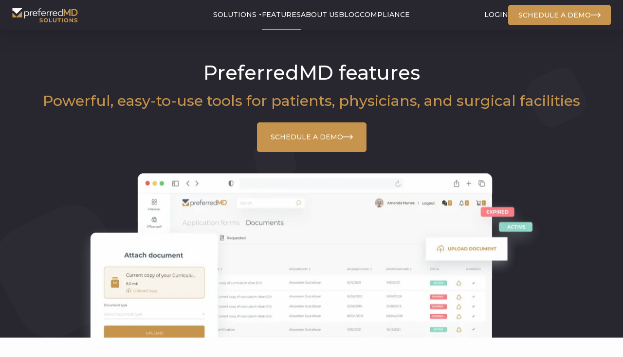

--- FILE ---
content_type: text/html; charset=utf-8
request_url: https://preferredmd.io/features
body_size: 9273
content:
<!DOCTYPE html><html lang="en"><head><meta charSet="utf-8" data-next-head=""/><meta name="viewport" content="width=device-width, initial-scale=1.0, maximum-scale=5.0" data-next-head=""/><title data-next-head="">Features | PreferredMD</title><link rel="canonical" href="https://preferredmd.io/features" data-next-head=""/><link rel="icon" href="/favicon.ico" data-next-head=""/><meta property="og:image" content="/images/features/preview-vendor.png" data-next-head=""/><meta name="description" content="" data-next-head=""/><meta property="og:title" content="PreferredMD | Features" data-next-head=""/><meta property="og:description" content="" data-next-head=""/><meta content="https://preferredmd.io/images/pmd-preview.png" property="og:image" data-next-head=""/><meta http-equiv="x-ua-compatible" content="ie=edge"/><meta http-equiv="expires" content="-1"/><meta content="website" property="og:type"/><link rel="preconnect" href="https://fonts.googleapis.com"/><link rel="preconnect" href="https://fonts.gstatic.com" crossorigin="true"/><link href="https://fonts.googleapis.com/css2?family=Montserrat:wght@300;400;500;600;700&amp;display=swap" rel="stylesheet"/><script defer="">window.dataLayer = window.dataLayer || [];
          function gtag(){dataLayer.push(arguments);}
          gtag('js', new Date());

          gtag('config', 'G-M6C7FKZ8EC');</script><script>window.$zoho=window.$zoho || {};
              $zoho.salesiq=$zoho.salesiq || {ready:function(){}};</script><script id="zsiqscript" src="https://salesiq.zohopublic.com/widget?wc=siq54cc970df7226b1ffe12acac8adb99d9a848adc5cd64e96728b1f678cb888758" defer=""></script><script> (function(){
                        var s    = document.createElement('script');
                        var h    = document.querySelector('head') || document.body;
                        s.src    = 'https://acsbapp.com/apps/app/dist/js/app.js';
                        s.async  = true;
                        s.onload = function(){
                            acsbJS.init({
                                statementLink    : '',
                                footerHtml       : '',
                                hideMobile       : false,
                                hideTrigger      : false,
                                disableBgProcess : false,
                                language         : 'en',
                                position         : 'right',
                                leadColor        : '#146FF8',
                                triggerColor     : '#146FF8',
                                triggerRadius    : '50%',
                                triggerPositionX : 'right',
                                triggerPositionY : 'bottom',
                                triggerIcon      : 'people',
                                triggerSize      : 'bottom',
                                triggerOffsetX   : 20,
                                triggerOffsetY   : 20,
                                mobile           : {
                                    triggerSize      : 'small',
                                    triggerPositionX : 'right',
                                    triggerPositionY : 'bottom',
                                    triggerOffsetX   : 20,
                                    triggerOffsetY   : 20,
                                    triggerRadius    : '20'
                                }
                            });
                        };
                        h.appendChild(s);
                    })();</script><link rel="preload" href="/_next/static/css/0c6ab6d4b5e5ba1a.css" as="style"/><link rel="stylesheet" href="/_next/static/css/0c6ab6d4b5e5ba1a.css" data-n-g=""/><link rel="preload" href="/_next/static/css/a1fd0e44a6009402.css" as="style"/><link rel="stylesheet" href="/_next/static/css/a1fd0e44a6009402.css" data-n-p=""/><noscript data-n-css=""></noscript><script defer="" nomodule="" src="/_next/static/chunks/polyfills-42372ed130431b0a.js"></script><script src="/_next/static/chunks/webpack-60b2a4b633123c77.js" defer=""></script><script src="/_next/static/chunks/framework-1ce91eb6f9ecda85.js" defer=""></script><script src="/_next/static/chunks/main-e852ca0f584d2c45.js" defer=""></script><script src="/_next/static/chunks/pages/_app-eb51c13ec05b57da.js" defer=""></script><script src="/_next/static/chunks/914-ba30db318c5eddb4.js" defer=""></script><script src="/_next/static/chunks/23-199a4e1d140f3efd.js" defer=""></script><script src="/_next/static/chunks/993-b8928a0dbe91bd00.js" defer=""></script><script src="/_next/static/chunks/0-f56280acf3453017.js" defer=""></script><script src="/_next/static/chunks/737-7b65d89e65b42dca.js" defer=""></script><script src="/_next/static/chunks/381-0ea33fa5d1005115.js" defer=""></script><script src="/_next/static/chunks/pages/features-954d3f5760931d66.js" defer=""></script><script src="/_next/static/gXaE7xMCdMnLxUqkRYQ-i/_buildManifest.js" defer=""></script><script src="/_next/static/gXaE7xMCdMnLxUqkRYQ-i/_ssgManifest.js" defer=""></script></head><body><div id="__next"><div class="PageWrapper_page__7tpIv"><header class="Header_header__wrapper__T5VtI"><div class="Header_header___KqTW"><a href="/"><img class="Logo_logo__LxL2D" src="/icons/logo.svg" alt="PreferredMD Solutions"/></a><nav class="Header_header__menu__VpUM3"><ul><li class="NavMenu_menu__item__8Ow_B Header_header__menu-item__SsMto"><button class="Button_btn__hhPc5 Button_btn-variant--text__uKSKJ Button_btn-size--minimal__2FDgD text--button-1 pl-0 pr-0 NavMenu_menu__link__cEeSd NavMenu_menu__link--parent__ff7oU Header_header__link__IpsXa" type="button"><span>Solutions</span></button><ul class="SolutionsSubmenu_list__WGbOA NavMenu_submenu__0lyDb"><li class="NavMenu_submenu__item__eIr9o"><a class="NavMenu_submenu__link__4rHKq" href="/surgical_scheduling">Surgical scheduling</a></li><li class="NavMenu_submenu__item__eIr9o"><a class="NavMenu_submenu__link__4rHKq" href="/physician_credentialing">Physician credentialing</a></li><li class="NavMenu_submenu__item__eIr9o"><a class="NavMenu_submenu__link__4rHKq" href="/vendor_management">Vendor management</a></li><li class="NavMenu_submenu__item__eIr9o"><a class="NavMenu_submenu__link__4rHKq" href="/benefits_verification">Benefits verification</a></li><li class="NavMenu_submenu__item__eIr9o"><a class="NavMenu_submenu__link__4rHKq" href="/asc_compliance">ASC Compliance</a></li><li class="NavMenu_submenu__item__eIr9o"><a class="NavMenu_submenu__link__4rHKq" href="/narcotic_logs">Controlled Substance Log</a></li></ul></li><li class="Header_header__menu-item__SsMto"><a class="Header_header__link__IpsXa Header_header__link--active__iWctA" href="/features">Features</a></li><li class="Header_header__menu-item__SsMto"><a class="Header_header__link__IpsXa" href="/about">About Us</a></li><li class="Header_header__menu-item__SsMto"><a class="Header_header__link__IpsXa" href="/blog/articles">Blog</a></li><li class="Header_header__menu-item__SsMto"><a class="Header_header__link__IpsXa" href="/compliance/log_templates">Compliance</a></li></ul></nav><div class="Header_header__menu--right__RE2et"><a class="Header_header__link__IpsXa" href="/login">Login</a><a class="Button_btn__hhPc5 Button_btn-variant--filled__BS7WT Button_btn-size--small__Ck1WP Button_btn--icon-right__zfYHo text--button-1 RequestDemoButton_request-btn__texgB pl-2 pr-2 mt-1 mb-1" type="button" href="/demo"><svg viewBox="0 0 20 10" class="Icon_icon__ySiVu Button_btn__icon__tIcfa" style="height:20px;width:20px" aria-hidden="true"><use xlink:href="#arrow-right-slide"></use></svg><span>Schedule a demo</span></a></div></div></header><main class="PageWrapper_page__content__SZjR6"><section class="HeroSection_root__xtH9Z"><div class="max-width-container"><div class="css-0" style="opacity:0"><h1 class="h1 HeroSection_heading__NPpc_">PreferredMD features</h1><div class="h9 HeroSection_subtitle__ng9Jo">Powerful, easy-to-use tools for patients, physicians, and surgical facilities</div><div class="HeroSection_text__xJ_fm"></div><div class="HeroSection_button__dYpdT"><a class="Button_btn__hhPc5 Button_btn-variant--filled__BS7WT Button_btn-size--default__z6UHT Button_btn--icon-right__zfYHo text--button-1" type="button" href="/demo"><svg viewBox="0 0 20 10" class="Icon_icon__ySiVu Button_btn__icon__tIcfa" style="height:20px;width:20px" aria-hidden="true"><use xlink:href="#arrow-right-slide"></use></svg><span>Schedule a demo</span></a></div></div><div class="HeroSection_image-container__c1aRv"><div class="display-md-down"><div class="css-0" style="opacity:0;animation-delay:0ms"><div class="HeroSection_image__1wehr"><img alt="hero" loading="lazy" width="972" height="342" decoding="async" data-nimg="1" style="color:transparent" srcSet="/_next/image?url=%2Fimages%2Ffeatures%2Fhero.webp&amp;w=1080&amp;q=75 1x, /_next/image?url=%2Fimages%2Ffeatures%2Fhero.webp&amp;w=2048&amp;q=75 2x" src="/_next/image?url=%2Fimages%2Ffeatures%2Fhero.webp&amp;w=2048&amp;q=75"/></div></div></div><div class="display-md-up"><div><div><div class="css-0" style="opacity:0;animation-delay:0ms"><div class="HeroSection_image__1wehr"><img alt="hero" loading="lazy" width="972" height="342" decoding="async" data-nimg="1" style="color:transparent" srcSet="/_next/image?url=%2Fimages%2Ffeatures%2Fhero.webp&amp;w=1080&amp;q=75 1x, /_next/image?url=%2Fimages%2Ffeatures%2Fhero.webp&amp;w=2048&amp;q=75 2x" src="/_next/image?url=%2Fimages%2Ffeatures%2Fhero.webp&amp;w=2048&amp;q=75"/></div></div></div></div></div></div></div></section><div class="ForFacilitiesSection_root___dtZa"><div class="container"><h2 class="text--center">For facilities</h2><div class="display-md-down"><div class="Accordion_accordion__wrapper__BfACM Accordion_with-image__4XWmv"><div class="Accordion_accordion__F4TGe"><div class="Accordion_accordion__item__FGY12 Accordion_accordion__item--open__k50_v"><button class="Accordion_accordion__button--header__ihKwm"><h3 class="Accordion_accordion__title___curp"><svg viewBox="0 0 45 45" class="Icon_icon__ySiVu Accordion_accordion__icon___KRbL" style="height:35px;width:35px" aria-hidden="true"><use xlink:href="#physician-cred"></use></svg>Physician Credentialing</h3><svg viewBox="0 0 20 20" class="Icon_icon__ySiVu Accordion_accordion__icon___KRbL" style="height:24px;width:24px" aria-hidden="true"><use xlink:href="#minus"></use></svg></button><div class="Accordion_accordion__content__bW1l7"><p>Automate the physician credentialing process in one easy platform. Quickly complete relevant missing information and avoid delays with expiry notifications.</p><a class="Button_btn__hhPc5 Button_btn-variant--text__uKSKJ Button_btn-size--minimal__2FDgD Button_btn--icon-right__zfYHo text--button-1 Accordion_accordion__button--more__kqTEh" type="button" href="/physician_credentialing"><svg viewBox="0 0 20 10" class="Icon_icon__ySiVu Button_btn__icon__tIcfa" style="height:20px;width:20px" aria-hidden="true"><use xlink:href="#arrow-right-slide"></use></svg><span>Learn More</span></a><img src="/images/features/phys-cred.webp" alt="Physician Credentialing" class="Accordion_image--mobile__pYZIc"/></div></div><div class="Accordion_accordion__item__FGY12"><button class="Accordion_accordion__button--header__ihKwm"><h3 class="Accordion_accordion__title___curp"><svg viewBox="0 0 35 36" class="Icon_icon__ySiVu Accordion_accordion__icon___KRbL" style="height:35px;width:35px" aria-hidden="true"><use xlink:href="#monitor"></use></svg>Pre-op Screening</h3><svg viewBox="0 0 20 20" class="Icon_icon__ySiVu Accordion_accordion__icon___KRbL" style="height:24px;width:24px" aria-hidden="true"><use xlink:href="#plus"></use></svg></button><div class="Accordion_accordion__content__bW1l7"><p>Cut down the amount of paperwork and time it takes to screen a patient before a surgical procedure, with all the information securely stored in one platform.</p><img src="/images/features/pre-op.webp" alt="Pre-op Screening" class="Accordion_image--mobile__pYZIc"/></div></div><div class="Accordion_accordion__item__FGY12"><button class="Accordion_accordion__button--header__ihKwm"><h3 class="Accordion_accordion__title___curp"><svg viewBox="0 0 35 35" class="Icon_icon__ySiVu Accordion_accordion__icon___KRbL" style="height:35px;width:35px" aria-hidden="true"><use xlink:href="#private-msg"></use></svg>Secure Messaging (to physicians and patients)</h3><svg viewBox="0 0 20 20" class="Icon_icon__ySiVu Accordion_accordion__icon___KRbL" style="height:24px;width:24px" aria-hidden="true"><use xlink:href="#plus"></use></svg></button><div class="Accordion_accordion__content__bW1l7"><p>Easily communicate with patients and physicians, coordinate appointment logistics, and more, all in one place.</p><img src="/images/features/secure-msg.webp" alt="Secure Messaging (to physicians and patients)" class="Accordion_image--mobile__pYZIc"/></div></div><div class="Accordion_accordion__item__FGY12"><button class="Accordion_accordion__button--header__ihKwm"><h3 class="Accordion_accordion__title___curp"><svg viewBox="0 0 45 45" class="Icon_icon__ySiVu Accordion_accordion__icon___KRbL" style="height:35px;width:35px" aria-hidden="true"><use xlink:href="#preference-cards"></use></svg>Procedure Templates</h3><svg viewBox="0 0 20 20" class="Icon_icon__ySiVu Accordion_accordion__icon___KRbL" style="height:24px;width:24px" aria-hidden="true"><use xlink:href="#plus"></use></svg></button><div class="Accordion_accordion__content__bW1l7"><p>Pre-load the physician’s preference cards with the most commonly performed procedures. With imported patient demographics and uploaded cards, all that remains is selecting a date for the surgery.</p><img src="/images/features/procedure-template.webp" alt="Procedure Templates" class="Accordion_image--mobile__pYZIc"/></div></div><div class="Accordion_accordion__item__FGY12"><button class="Accordion_accordion__button--header__ihKwm"><h3 class="Accordion_accordion__title___curp"><svg viewBox="0 0 45 45" class="Icon_icon__ySiVu Accordion_accordion__icon___KRbL" style="height:35px;width:35px" aria-hidden="true"><use xlink:href="#surgical-scheduling"></use></svg>Surgical scheduling</h3><svg viewBox="0 0 20 20" class="Icon_icon__ySiVu Accordion_accordion__icon___KRbL" style="height:24px;width:24px" aria-hidden="true"><use xlink:href="#plus"></use></svg></button><div class="Accordion_accordion__content__bW1l7"><p>Edit and submit dynamic surgical booking forms online and track the activity in real-time, so all staff involved in the case coordination are always on the same page.</p><a class="Button_btn__hhPc5 Button_btn-variant--text__uKSKJ Button_btn-size--minimal__2FDgD Button_btn--icon-right__zfYHo text--button-1 Accordion_accordion__button--more__kqTEh" type="button" href="/surgical_scheduling"><svg viewBox="0 0 20 10" class="Icon_icon__ySiVu Button_btn__icon__tIcfa" style="height:20px;width:20px" aria-hidden="true"><use xlink:href="#arrow-right-slide"></use></svg><span>Learn More</span></a><img src="/images/features/surgical-scheduling.webp" alt="Surgical scheduling" class="Accordion_image--mobile__pYZIc"/></div></div><div class="Accordion_accordion__item__FGY12"><button class="Accordion_accordion__button--header__ihKwm"><h3 class="Accordion_accordion__title___curp"><svg viewBox="0 0 45 45" class="Icon_icon__ySiVu Accordion_accordion__icon___KRbL" style="height:35px;width:35px" aria-hidden="true"><use xlink:href="#docs-management"></use></svg>Document Management</h3><svg viewBox="0 0 20 20" class="Icon_icon__ySiVu Accordion_accordion__icon___KRbL" style="height:24px;width:24px" aria-hidden="true"><use xlink:href="#plus"></use></svg></button><div class="Accordion_accordion__content__bW1l7"><p>PreferredMD makes storing and sharing documents simple. Upload from the web or mobile directly onto the shared booking form. No more faxes, post-it notes, or lost emails.</p><img src="/images/features/doc-management.webp" alt="Document Management" class="Accordion_image--mobile__pYZIc"/></div></div><div class="Accordion_accordion__item__FGY12"><button class="Accordion_accordion__button--header__ihKwm"><h3 class="Accordion_accordion__title___curp"><svg viewBox="0 0 35 35" class="Icon_icon__ySiVu Accordion_accordion__icon___KRbL" style="height:35px;width:35px" aria-hidden="true"><use xlink:href="#vendors"></use></svg>Vendor Communication</h3><svg viewBox="0 0 20 20" class="Icon_icon__ySiVu Accordion_accordion__icon___KRbL" style="height:24px;width:24px" aria-hidden="true"><use xlink:href="#plus"></use></svg></button><div class="Accordion_accordion__content__bW1l7"><p>Request the equipment required for surgery instantly after booking it, using the same platform to notify the vendors and oversee the entire procedure.</p><a class="Button_btn__hhPc5 Button_btn-variant--text__uKSKJ Button_btn-size--minimal__2FDgD Button_btn--icon-right__zfYHo text--button-1 Accordion_accordion__button--more__kqTEh" type="button" href="/vendor_management"><svg viewBox="0 0 20 10" class="Icon_icon__ySiVu Button_btn__icon__tIcfa" style="height:20px;width:20px" aria-hidden="true"><use xlink:href="#arrow-right-slide"></use></svg><span>Learn More</span></a><img src="/images/features/vendor-communication.webp" alt="Vendor Communication" class="Accordion_image--mobile__pYZIc"/></div></div><div class="Accordion_accordion__item__FGY12"><button class="Accordion_accordion__button--header__ihKwm"><h3 class="Accordion_accordion__title___curp"><svg viewBox="0 0 28 28" class="Icon_icon__ySiVu Accordion_accordion__icon___KRbL" style="height:35px;width:35px" aria-hidden="true"><use xlink:href="#hipaa"></use></svg>Pre-authorization Confirmation</h3><svg viewBox="0 0 20 20" class="Icon_icon__ySiVu Accordion_accordion__icon___KRbL" style="height:24px;width:24px" aria-hidden="true"><use xlink:href="#plus"></use></svg></button><div class="Accordion_accordion__content__bW1l7"><p>Make prior authorization an easier and less time-consuming process, while gaining more time to focus on the patient and the actual treatment.</p><img src="/images/features/pre-auth.webp" alt="Pre-authorization Confirmation" class="Accordion_image--mobile__pYZIc"/></div></div></div><div class="Accordion_image__wrapper__T1mwL"><img src="/images/features/phys-cred.webp" alt="Physician Credentialing" class="Accordion_image__UJiQF Accordion_image--active__Dkysw"/><img src="/images/features/pre-op.webp" alt="Pre-op Screening" class="Accordion_image__UJiQF"/><img src="/images/features/secure-msg.webp" alt="Secure Messaging (to physicians and patients)" class="Accordion_image__UJiQF"/><img src="/images/features/procedure-template.webp" alt="Procedure Templates" class="Accordion_image__UJiQF"/><img src="/images/features/surgical-scheduling.webp" alt="Surgical scheduling" class="Accordion_image__UJiQF"/><img src="/images/features/doc-management.webp" alt="Document Management" class="Accordion_image__UJiQF"/><img src="/images/features/vendor-communication.webp" alt="Vendor Communication" class="Accordion_image__UJiQF"/><img src="/images/features/pre-auth.webp" alt="Pre-authorization Confirmation" class="Accordion_image__UJiQF"/></div></div></div><div class="display-md-up"><div class="Accordion_accordion__wrapper__BfACM Accordion_with-image__4XWmv"><div class="Accordion_accordion__F4TGe"><div class="Accordion_accordion__item__FGY12 Accordion_accordion__item--open__k50_v"><button class="Accordion_accordion__button--header__ihKwm"><h3 class="Accordion_accordion__title___curp"><svg viewBox="0 0 45 45" class="Icon_icon__ySiVu Accordion_accordion__icon___KRbL" style="height:35px;width:35px" aria-hidden="true"><use xlink:href="#physician-cred"></use></svg>Physician Credentialing</h3><svg viewBox="0 0 20 20" class="Icon_icon__ySiVu Accordion_accordion__icon___KRbL" style="height:24px;width:24px" aria-hidden="true"><use xlink:href="#minus"></use></svg></button><div class="Accordion_accordion__content__bW1l7"><p>Automate the physician credentialing process in one easy platform. Quickly complete relevant missing information and avoid delays with expiry notifications.</p><a class="Button_btn__hhPc5 Button_btn-variant--text__uKSKJ Button_btn-size--minimal__2FDgD Button_btn--icon-right__zfYHo text--button-1 Accordion_accordion__button--more__kqTEh" type="button" href="/physician_credentialing"><svg viewBox="0 0 20 10" class="Icon_icon__ySiVu Button_btn__icon__tIcfa" style="height:20px;width:20px" aria-hidden="true"><use xlink:href="#arrow-right-slide"></use></svg><span>Learn More</span></a><img src="/images/features/phys-cred.webp" alt="Physician Credentialing" class="Accordion_image--mobile__pYZIc"/></div></div><div class="Accordion_accordion__item__FGY12"><button class="Accordion_accordion__button--header__ihKwm"><h3 class="Accordion_accordion__title___curp"><svg viewBox="0 0 35 36" class="Icon_icon__ySiVu Accordion_accordion__icon___KRbL" style="height:35px;width:35px" aria-hidden="true"><use xlink:href="#monitor"></use></svg>Pre-op Screening</h3><svg viewBox="0 0 20 20" class="Icon_icon__ySiVu Accordion_accordion__icon___KRbL" style="height:24px;width:24px" aria-hidden="true"><use xlink:href="#plus"></use></svg></button><div class="Accordion_accordion__content__bW1l7"><p>Cut down the amount of paperwork and time it takes to screen a patient before a surgical procedure, with all the information securely stored in one platform.</p><img src="/images/features/pre-op.webp" alt="Pre-op Screening" class="Accordion_image--mobile__pYZIc"/></div></div><div class="Accordion_accordion__item__FGY12"><button class="Accordion_accordion__button--header__ihKwm"><h3 class="Accordion_accordion__title___curp"><svg viewBox="0 0 35 35" class="Icon_icon__ySiVu Accordion_accordion__icon___KRbL" style="height:35px;width:35px" aria-hidden="true"><use xlink:href="#private-msg"></use></svg>Secure Messaging (to physicians and patients)</h3><svg viewBox="0 0 20 20" class="Icon_icon__ySiVu Accordion_accordion__icon___KRbL" style="height:24px;width:24px" aria-hidden="true"><use xlink:href="#plus"></use></svg></button><div class="Accordion_accordion__content__bW1l7"><p>Easily communicate with patients and physicians, coordinate appointment logistics, and more, all in one place.</p><img src="/images/features/secure-msg.webp" alt="Secure Messaging (to physicians and patients)" class="Accordion_image--mobile__pYZIc"/></div></div><div class="Accordion_accordion__item__FGY12"><button class="Accordion_accordion__button--header__ihKwm"><h3 class="Accordion_accordion__title___curp"><svg viewBox="0 0 45 45" class="Icon_icon__ySiVu Accordion_accordion__icon___KRbL" style="height:35px;width:35px" aria-hidden="true"><use xlink:href="#preference-cards"></use></svg>Procedure Templates</h3><svg viewBox="0 0 20 20" class="Icon_icon__ySiVu Accordion_accordion__icon___KRbL" style="height:24px;width:24px" aria-hidden="true"><use xlink:href="#plus"></use></svg></button><div class="Accordion_accordion__content__bW1l7"><p>Pre-load the physician’s preference cards with the most commonly performed procedures. With imported patient demographics and uploaded cards, all that remains is selecting a date for the surgery.</p><img src="/images/features/procedure-template.webp" alt="Procedure Templates" class="Accordion_image--mobile__pYZIc"/></div></div></div><div class="Accordion_image__wrapper__T1mwL"><img src="/images/features/phys-cred.webp" alt="Physician Credentialing" class="Accordion_image__UJiQF Accordion_image--active__Dkysw"/><img src="/images/features/pre-op.webp" alt="Pre-op Screening" class="Accordion_image__UJiQF"/><img src="/images/features/secure-msg.webp" alt="Secure Messaging (to physicians and patients)" class="Accordion_image__UJiQF"/><img src="/images/features/procedure-template.webp" alt="Procedure Templates" class="Accordion_image__UJiQF"/></div></div><div class="Accordion_accordion__wrapper__BfACM Accordion_with-image__4XWmv"><div class="Accordion_accordion__F4TGe"><div class="Accordion_accordion__item__FGY12 Accordion_accordion__item--open__k50_v"><button class="Accordion_accordion__button--header__ihKwm"><h3 class="Accordion_accordion__title___curp"><svg viewBox="0 0 45 45" class="Icon_icon__ySiVu Accordion_accordion__icon___KRbL" style="height:35px;width:35px" aria-hidden="true"><use xlink:href="#surgical-scheduling"></use></svg>Surgical scheduling</h3><svg viewBox="0 0 20 20" class="Icon_icon__ySiVu Accordion_accordion__icon___KRbL" style="height:24px;width:24px" aria-hidden="true"><use xlink:href="#minus"></use></svg></button><div class="Accordion_accordion__content__bW1l7"><p>Edit and submit dynamic surgical booking forms online and track the activity in real-time, so all staff involved in the case coordination are always on the same page.</p><a class="Button_btn__hhPc5 Button_btn-variant--text__uKSKJ Button_btn-size--minimal__2FDgD Button_btn--icon-right__zfYHo text--button-1 Accordion_accordion__button--more__kqTEh" type="button" href="/surgical_scheduling"><svg viewBox="0 0 20 10" class="Icon_icon__ySiVu Button_btn__icon__tIcfa" style="height:20px;width:20px" aria-hidden="true"><use xlink:href="#arrow-right-slide"></use></svg><span>Learn More</span></a><img src="/images/features/surgical-scheduling.webp" alt="Surgical scheduling" class="Accordion_image--mobile__pYZIc"/></div></div><div class="Accordion_accordion__item__FGY12"><button class="Accordion_accordion__button--header__ihKwm"><h3 class="Accordion_accordion__title___curp"><svg viewBox="0 0 45 45" class="Icon_icon__ySiVu Accordion_accordion__icon___KRbL" style="height:35px;width:35px" aria-hidden="true"><use xlink:href="#docs-management"></use></svg>Document Management</h3><svg viewBox="0 0 20 20" class="Icon_icon__ySiVu Accordion_accordion__icon___KRbL" style="height:24px;width:24px" aria-hidden="true"><use xlink:href="#plus"></use></svg></button><div class="Accordion_accordion__content__bW1l7"><p>PreferredMD makes storing and sharing documents simple. Upload from the web or mobile directly onto the shared booking form. No more faxes, post-it notes, or lost emails.</p><img src="/images/features/doc-management.webp" alt="Document Management" class="Accordion_image--mobile__pYZIc"/></div></div><div class="Accordion_accordion__item__FGY12"><button class="Accordion_accordion__button--header__ihKwm"><h3 class="Accordion_accordion__title___curp"><svg viewBox="0 0 35 35" class="Icon_icon__ySiVu Accordion_accordion__icon___KRbL" style="height:35px;width:35px" aria-hidden="true"><use xlink:href="#vendors"></use></svg>Vendor Communication</h3><svg viewBox="0 0 20 20" class="Icon_icon__ySiVu Accordion_accordion__icon___KRbL" style="height:24px;width:24px" aria-hidden="true"><use xlink:href="#plus"></use></svg></button><div class="Accordion_accordion__content__bW1l7"><p>Request the equipment required for surgery instantly after booking it, using the same platform to notify the vendors and oversee the entire procedure.</p><a class="Button_btn__hhPc5 Button_btn-variant--text__uKSKJ Button_btn-size--minimal__2FDgD Button_btn--icon-right__zfYHo text--button-1 Accordion_accordion__button--more__kqTEh" type="button" href="/vendor_management"><svg viewBox="0 0 20 10" class="Icon_icon__ySiVu Button_btn__icon__tIcfa" style="height:20px;width:20px" aria-hidden="true"><use xlink:href="#arrow-right-slide"></use></svg><span>Learn More</span></a><img src="/images/features/vendor-communication.webp" alt="Vendor Communication" class="Accordion_image--mobile__pYZIc"/></div></div><div class="Accordion_accordion__item__FGY12"><button class="Accordion_accordion__button--header__ihKwm"><h3 class="Accordion_accordion__title___curp"><svg viewBox="0 0 28 28" class="Icon_icon__ySiVu Accordion_accordion__icon___KRbL" style="height:35px;width:35px" aria-hidden="true"><use xlink:href="#hipaa"></use></svg>Pre-authorization Confirmation</h3><svg viewBox="0 0 20 20" class="Icon_icon__ySiVu Accordion_accordion__icon___KRbL" style="height:24px;width:24px" aria-hidden="true"><use xlink:href="#plus"></use></svg></button><div class="Accordion_accordion__content__bW1l7"><p>Make prior authorization an easier and less time-consuming process, while gaining more time to focus on the patient and the actual treatment.</p><img src="/images/features/pre-auth.webp" alt="Pre-authorization Confirmation" class="Accordion_image--mobile__pYZIc"/></div></div></div><div class="Accordion_image__wrapper__T1mwL"><img src="/images/features/surgical-scheduling.webp" alt="Surgical scheduling" class="Accordion_image__UJiQF Accordion_image--active__Dkysw"/><img src="/images/features/doc-management.webp" alt="Document Management" class="Accordion_image__UJiQF"/><img src="/images/features/vendor-communication.webp" alt="Vendor Communication" class="Accordion_image__UJiQF"/><img src="/images/features/pre-auth.webp" alt="Pre-authorization Confirmation" class="Accordion_image__UJiQF"/></div></div></div></div></div><section class="DarkCardsSection_root__7iqAs" id=""><div><div class="max-width-container"><div class="css-0" style="opacity:0;animation-delay:0ms"><h2 class="DarkCardsSection_title__ecxUu DarkCardsSection_noSubtitle__LrCgU">For physicians</h2></div><div class="DarkCardsSection_row__lCl8v DarkCardsSection_row-3___tfVi"><div class="DarkCardsSection_card__DEaap"><img alt="PreferredMD allows patients to book appointments online with a real-time scheduling solution that converts website visitors into patients with no additional costs. Use this free scheduling button on your  professional website and start booking patients in minutes." loading="lazy" width="370" height="240" decoding="async" data-nimg="1" class="DarkCardsSection_image__F5gyK" style="color:transparent" srcSet="/_next/image?url=%2Fimages%2Ffeatures%2Ffree-appointment-widget.webp&amp;w=384&amp;q=75 1x, /_next/image?url=%2Fimages%2Ffeatures%2Ffree-appointment-widget.webp&amp;w=750&amp;q=75 2x" src="/_next/image?url=%2Fimages%2Ffeatures%2Ffree-appointment-widget.webp&amp;w=750&amp;q=75"/><div class="DarkCardsSection_body__czN7w DarkCardsSection_body--with-image__oIIdv"><div><svg viewBox="0 0 45 45" class="Icon_icon__ySiVu DarkCardsSection_icon__8J5sL" style="height:45px;width:45px" aria-hidden="true"><use xlink:href="#appointment-btn"></use></svg><h3 class="DarkCardsSection_title__ecxUu h5">Free Appointment Widget</h3><div class="DarkCardsSection_text__dObhu">PreferredMD allows patients to book appointments online with a real-time scheduling solution that converts website visitors into patients with no additional costs. Use this free scheduling button on your  professional website and start booking patients in minutes.</div></div></div></div><div class="DarkCardsSection_card__DEaap"><img alt="Reduce costs by automating benefits verifications on the platform. PreferredMD callers will check the out-of-network benefits. This built in feature is available for all users at a low cost price of $12.95 per request. No setup or onboarding fees, no minimums required." loading="lazy" width="370" height="240" decoding="async" data-nimg="1" class="DarkCardsSection_image__F5gyK" style="color:transparent" srcSet="/_next/image?url=%2Fimages%2Ffeatures%2Fbvr.webp&amp;w=384&amp;q=75 1x, /_next/image?url=%2Fimages%2Ffeatures%2Fbvr.webp&amp;w=750&amp;q=75 2x" src="/_next/image?url=%2Fimages%2Ffeatures%2Fbvr.webp&amp;w=750&amp;q=75"/><div class="DarkCardsSection_body__czN7w DarkCardsSection_body--with-image__oIIdv"><div><svg viewBox="0 0 35 35" class="Icon_icon__ySiVu DarkCardsSection_icon__8J5sL" style="height:45px;width:45px" aria-hidden="true"><use xlink:href="#bvr"></use></svg><h3 class="DarkCardsSection_title__ecxUu h5">Benefits Verification Services</h3><div class="DarkCardsSection_text__dObhu">Reduce costs by automating benefits verifications on the platform. PreferredMD callers will check the out-of-network benefits. This built in feature is available for all users at a low cost price of $12.95 per request. No setup or onboarding fees, no minimums required.</div></div><a class="Button_btn__hhPc5 Button_btn-variant--text__uKSKJ Button_btn-size--minimal__2FDgD Button_btn--icon-right__zfYHo text--button-1 DarkCardsSection_button__ce5Y2" type="button" href="/benefits_verification"><svg viewBox="0 0 20 10" class="Icon_icon__ySiVu Button_btn__icon__tIcfa" style="height:20px;width:20px" aria-hidden="true"><use xlink:href="#arrow-right-slide"></use></svg><span>Learn More</span></a></div></div><div class="DarkCardsSection_card__DEaap"><img alt="Upload documents and submit a request to obtain prior authorization for your surgical procedure. For a fixed cost. The PreferredMD team will follow up with the insurance company so you don`t have to." loading="lazy" width="370" height="240" decoding="async" data-nimg="1" class="DarkCardsSection_image__F5gyK" style="color:transparent" srcSet="/_next/image?url=%2Fimages%2Ffeatures%2Fpre-auth-card.webp&amp;w=384&amp;q=75 1x, /_next/image?url=%2Fimages%2Ffeatures%2Fpre-auth-card.webp&amp;w=750&amp;q=75 2x" src="/_next/image?url=%2Fimages%2Ffeatures%2Fpre-auth-card.webp&amp;w=750&amp;q=75"/><div class="DarkCardsSection_body__czN7w DarkCardsSection_body--with-image__oIIdv"><div><svg viewBox="0 0 28 28" class="Icon_icon__ySiVu DarkCardsSection_icon__8J5sL" style="height:45px;width:45px" aria-hidden="true"><use xlink:href="#hipaa"></use></svg><h3 class="DarkCardsSection_title__ecxUu h5">Prior Authorization</h3><div class="DarkCardsSection_text__dObhu">Upload documents and submit a request to obtain prior authorization for your surgical procedure. For a fixed cost. The PreferredMD team will follow up with the insurance company so you don`t have to.</div></div></div></div></div></div></div></section><section class="CallToActionSection_section__6Fidz text-light" style="background:#33343e"><div class="CallToActionSection_section__wrapper__6LZuG"><div class="CallToActionSection_section__content__0Y9gR"><div class="css-0" style="opacity:0;animation-delay:0ms"><div class="css-0" style="opacity:0;animation-delay:0ms"><h4 class="CallToActionSection_section__title___yEhN">Schedule a demo in 1 click</h4></div></div><div class="css-0" style="opacity:0;animation-delay:0ms"><p class="CallToActionSection_section__description__gLeit">And see how we could support your facility</p></div><div class="css-0" style="opacity:0;animation-delay:0ms"><a class="Button_btn__hhPc5 Button_btn-variant--filled__BS7WT Button_btn-size--small__Ck1WP Button_btn--icon-right__zfYHo text--button-1 RequestDemoButton_request-btn__texgB pl-2 pr-2" type="button" href="/demo"><svg viewBox="0 0 20 10" class="Icon_icon__ySiVu Button_btn__icon__tIcfa" style="height:20px;width:20px" aria-hidden="true"><use xlink:href="#arrow-right-slide"></use></svg><span>Schedule a demo</span></a></div></div><div class="CallToActionSection_section__image__jgzJR"><div class="css-0" style="opacity:0;animation-delay:0ms"><div class="css-0" style="opacity:0;animation-delay:0ms"><img src="/images/homepage/call-to-action.svg" alt="Call to action" class=""/></div></div></div></div></section><div class="ForPatientSection_root__8C4QX"><div class="container"><h2 class="text--center">For patient</h2><div class="Accordion_accordion__wrapper__BfACM Accordion_with-image__4XWmv ForPatientSection_accordion-wrapper__I4D_O"><div class="Accordion_accordion__F4TGe"><div class="Accordion_accordion__item__FGY12 Accordion_accordion__item--open__k50_v"><button class="Accordion_accordion__button--header__ihKwm"><h3 class="Accordion_accordion__title___curp"><svg viewBox="0 0 35 36" class="Icon_icon__ySiVu Accordion_accordion__icon___KRbL" style="height:35px;width:35px" aria-hidden="true"><use xlink:href="#monitor"></use></svg>Personal Health File</h3><svg viewBox="0 0 20 20" class="Icon_icon__ySiVu Accordion_accordion__icon___KRbL" style="height:24px;width:24px" aria-hidden="true"><use xlink:href="#minus"></use></svg></button><div class="Accordion_accordion__content__bW1l7"><p>Keep all your health records in one, secure cloud location that’s easy to access from any device and quickly share them with your health providers as needed.</p><img src="/images/features/personal-health-life.webp" alt="Personal Health File" class="Accordion_image--mobile__pYZIc"/></div></div><div class="Accordion_accordion__item__FGY12"><button class="Accordion_accordion__button--header__ihKwm"><h3 class="Accordion_accordion__title___curp"><svg viewBox="0 0 35 36" class="Icon_icon__ySiVu Accordion_accordion__icon___KRbL" style="height:35px;width:35px" aria-hidden="true"><use xlink:href="#chat"></use></svg>Secure Messaging</h3><svg viewBox="0 0 20 20" class="Icon_icon__ySiVu Accordion_accordion__icon___KRbL" style="height:24px;width:24px" aria-hidden="true"><use xlink:href="#plus"></use></svg></button><div class="Accordion_accordion__content__bW1l7"><p>Easily communicate with your physicians,store your test results, and coordinate appointment logistics, all in one place.</p><img src="/images/features/secure-msg-patient.webp" alt="Secure Messaging" class="Accordion_image--mobile__pYZIc"/></div></div><div class="Accordion_accordion__item__FGY12"><button class="Accordion_accordion__button--header__ihKwm"><h3 class="Accordion_accordion__title___curp"><svg viewBox="0 0 35 35" class="Icon_icon__ySiVu Accordion_accordion__icon___KRbL" style="height:35px;width:35px" aria-hidden="true"><use xlink:href="#computer"></use></svg>Elite Provider Network</h3><svg viewBox="0 0 20 20" class="Icon_icon__ySiVu Accordion_accordion__icon___KRbL" style="height:24px;width:24px" aria-hidden="true"><use xlink:href="#plus"></use></svg></button><div class="Accordion_accordion__content__bW1l7"><p>Search the<!-- --> <a target="_blank" rel="noreferrer" class="text--uppercase" href="https://preferredmd.com">PreferredMD.com</a> <!-- -->online network for a wide range of vetted and rated physicians. All ratings are based on verified reviews submitted by real patients.</p><img src="/images/features/elite-provider-network.webp" alt="Elite Provider Network" class="Accordion_image--mobile__pYZIc"/></div></div></div><div class="Accordion_image__wrapper__T1mwL"><img src="/images/features/personal-health-life.webp" alt="Personal Health File" class="Accordion_image__UJiQF Accordion_image--active__Dkysw"/><img src="/images/features/secure-msg-patient.webp" alt="Secure Messaging" class="Accordion_image__UJiQF"/><img src="/images/features/elite-provider-network.webp" alt="Elite Provider Network" class="Accordion_image__UJiQF"/></div></div></div></div><section class="CallToActionLarge_section__y4XlA text--light"><div><div><div class="CallToActionLarge_section__content__MqHIM"><h2>Want to know how you can<br/>work with PreferredMD?</h2><p class="CallToActionLarge_section__description__MxvIJ">Schedule a demo in one click</p><a class="Button_btn__hhPc5 Button_btn-variant--filled__BS7WT Button_btn-size--default__z6UHT Button_btn--icon-right__zfYHo text--button-1 RequestDemoButton_request-btn__texgB pl-2 pr-2" type="button" href="/demo"><svg viewBox="0 0 20 10" class="Icon_icon__ySiVu Button_btn__icon__tIcfa" style="height:20px;width:20px" aria-hidden="true"><use xlink:href="#arrow-right-slide"></use></svg><span>Schedule a demo</span></a></div></div></div><div class="CallToActionLarge_section__image__IJyue"><img alt="Call to action" loading="lazy" width="1578" height="518" decoding="async" data-nimg="1" style="color:transparent" srcSet="/_next/image?url=https%3A%2F%2Fpreferredmd.io%2Fimages%2Fpartials%2Fcta-image.webp&amp;w=1920&amp;q=75 1x, /_next/image?url=https%3A%2F%2Fpreferredmd.io%2Fimages%2Fpartials%2Fcta-image.webp&amp;w=3840&amp;q=75 2x" src="/_next/image?url=https%3A%2F%2Fpreferredmd.io%2Fimages%2Fpartials%2Fcta-image.webp&amp;w=3840&amp;q=75"/></div></section></main><footer class="Footer_footer___yela"><div class="container Footer_footer__content__fHZyh"><div><p class="Footer_footer__title__2Ciun">Menu</p><ul class="Footer_footer__links__Q48Kd"><li><a href="/">Home</a></li><li><a href="/features">Features</a></li><li><a href="/about">About us</a></li><li><a href="/blog/articles">Blog</a></li><li><a href="/compliance/log_templates">Compliance</a></li></ul></div><div><p class="Footer_footer__title__2Ciun">Solutions</p><ul class="Footer_footer__links__Q48Kd"><li><a href="/surgical_scheduling">Surgical scheduling</a></li><li><a href="/physician_credentialing">Physician credentialing</a></li><li><a href="/vendor_management">Vendor management</a></li><li><a href="/benefits_verification">Benefits verification</a></li><li><a href="/asc_compliance">ASC Compliance</a></li><li><a href="/narcotic_logs">Controlled Substance Log</a></li></ul></div><div><p class="Footer_footer__title__2Ciun">Legal</p><ul class="Footer_footer__links__Q48Kd"><li><a href="/terms_of_use">Terms of use</a></li><li><a href="/privacy_policy">Privacy policy</a></li><li><a href="/accessibility_policy">Accessibility policy</a></li><li><a href="https://www.figma.com/proto/yVj9cRWogKXKl4KQTdUyZ1/PreferredMD-Solutions-Brand-Page?page-id=0%3A1&amp;node-id=1-111&amp;viewport=255%2C564%2C0.31&amp;t=lVAjuoBHCx2Pw2qG-8&amp;scaling=scale-down-width&amp;content-scaling=fixed&amp;starting-point-node-id=1%3A111&amp;hide-ui=1" target="_blank" rel="noopener noreferrer">Brand Guidelines</a></li></ul></div><div><p class="Footer_footer__title__2Ciun">Contact</p><ul class="Footer_footer__links__Q48Kd"><li><svg viewBox="0 0 21 20" class="Icon_icon__ySiVu" style="height:20px;width:20px" aria-hidden="true"><use xlink:href="#mail"></use></svg><a href="mailto:hello@preferredmd.io" icon="&lt;symbol viewBox=&quot;0 0 21 20&quot; fill=&quot;none&quot; xmlns=&quot;http://www.w3.org/2000/svg&quot; id=&quot;mail&quot;&gt;
&lt;g clip-path=&quot;url(#mail_clip0_23454_53877)&quot;&gt;
&lt;path d=&quot;M16.5505 6.83656L12.8915 10.0018L16.5505 13.167C16.8768 13.4493 16.9125 13.9427 16.6302 14.269C16.4757 14.4476 16.258 14.5391 16.039 14.5391C15.8579 14.5391 15.676 14.4765 15.5282 14.3487L11.6973 11.0348L10.7611 11.8446C10.6144 11.9716 10.4322 12.035 10.25 12.035C10.0679 12.035 9.88566 11.9716 9.73895 11.8446L8.80273 11.0348L4.97184 14.3487C4.82414 14.4765 4.64215 14.5391 4.46105 14.5391C4.24207 14.5391 4.02437 14.4476 3.86984 14.269C3.58754 13.9426 3.62328 13.4493 3.94961 13.167L7.60859 10.0018L3.94961 6.83656C3.62328 6.55425 3.58758 6.06089 3.86984 5.73461C4.15211 5.40828 4.64547 5.37258 4.9718 5.65484L10.25 10.2208L15.5282 5.65484C15.8546 5.37254 16.3479 5.40828 16.6302 5.73461C16.9125 6.06089 16.8768 6.55429 16.5505 6.83656ZM19.4688 12.1909C19.9002 12.1909 20.25 11.8412 20.25 11.4097V4.72656C20.25 3.00344 18.8481 1.60156 17.125 1.60156H3.375C1.65188 1.60156 0.25 3.00344 0.25 4.72656V15.2771C0.25 17.0002 1.65188 18.4021 3.375 18.4021H17.125C18.8481 18.4021 20.25 17.0002 20.25 15.2769C20.25 14.8454 19.9002 14.4957 19.4688 14.4957C19.0373 14.4957 18.6875 14.8456 18.6875 15.2771C18.6875 16.1386 17.9866 16.8396 17.125 16.8396H3.375C2.51344 16.8396 1.8125 16.1386 1.8125 15.2771V4.72656C1.8125 3.865 2.51344 3.16406 3.375 3.16406H17.125C17.9866 3.16406 18.6875 3.865 18.6875 4.72656V11.4097C18.6875 11.8412 19.0373 12.1909 19.4688 12.1909Z&quot; fill=&quot;#C7954D&quot; /&gt;
&lt;/g&gt;
&lt;defs&gt;
&lt;clipPath id=&quot;mail_clip0_23454_53877&quot;&gt;
&lt;rect width=&quot;20&quot; height=&quot;20&quot; fill=&quot;white&quot; transform=&quot;translate(0.25)&quot; /&gt;
&lt;/clipPath&gt;
&lt;/defs&gt;
&lt;/symbol&gt;">hello@preferredmd.io</a></li><li><svg viewBox="0 0 21 20" class="Icon_icon__ySiVu" style="height:20px;width:20px" aria-hidden="true"><use xlink:href="#phone-call"></use></svg><a href="tel:212-203-6839" icon="&lt;symbol viewBox=&quot;0 0 21 20&quot; fill=&quot;none&quot; xmlns=&quot;http://www.w3.org/2000/svg&quot; id=&quot;phone-call&quot;&gt;
&lt;g clip-path=&quot;url(#phone-call_clip0_23454_53881)&quot;&gt;
&lt;path d=&quot;M10.7187 2.3868C10.7318 2.3868 10.7447 2.38672 10.7577 2.38672C12.6617 2.38672 14.4457 3.12282 15.7846 4.46165C17.1344 5.81153 17.8728 7.61079 17.8637 9.52795C17.8616 9.95939 18.2097 10.3108 18.6412 10.3129C18.6425 10.3129 18.6437 10.3129 18.645 10.3129C19.0746 10.3129 19.4241 9.96556 19.4261 9.53537C19.4373 7.19798 18.5364 5.00376 16.8894 3.35676C15.2553 1.72258 13.0793 0.824219 10.758 0.824219C10.7437 0.824219 10.7293 0.824258 10.715 0.824297C10.2836 0.826367 9.93548 1.17781 9.93751 1.60926C9.93958 2.03946 10.289 2.3868 10.7187 2.3868Z&quot; fill=&quot;#C7954D&quot; /&gt;
&lt;path d=&quot;M20.248 16.1154C20.2201 15.3417 19.8979 14.6198 19.3407 14.0825C18.2496 13.0304 17.3355 12.423 16.4639 12.1712C15.2627 11.824 14.1503 12.1397 13.1576 13.1093C13.1561 13.1107 13.1545 13.1122 13.1531 13.1137L12.0958 14.1631C11.4391 13.7942 10.1626 12.9824 8.76634 11.5861L8.66353 11.4834C7.27649 10.0964 6.4595 8.81257 6.08778 8.15319L7.13618 7.0969C7.13766 7.09541 7.13911 7.09393 7.14059 7.09241C8.11017 6.09967 8.42583 4.98725 8.07872 3.78615C7.82684 2.91455 7.21954 2.0004 6.16743 0.909348C5.63012 0.35212 4.90817 0.0298537 4.13461 0.00196299C3.36121 -0.0258886 2.61773 0.243409 2.0416 0.760597L2.01918 0.780754C2.00875 0.79009 1.99859 0.799738 1.98871 0.809621C0.84183 1.95642 0.240657 3.56197 0.25011 5.45264C0.266125 8.66436 2.03132 12.3374 4.97196 15.278C4.97442 15.2804 4.97684 15.2828 4.9793 15.2852C5.53211 15.8373 6.15977 16.3835 6.84501 16.909C7.18739 17.1715 7.67778 17.1067 7.94036 16.7643C8.2029 16.4219 8.13817 15.9315 7.79575 15.669C7.16153 15.1827 6.58321 14.6794 6.07684 14.173C6.07442 14.1706 6.072 14.1682 6.06954 14.1658C3.41777 11.511 1.8266 8.25151 1.81257 5.44479C1.80531 3.98869 2.24332 2.77334 3.07941 1.92861L3.08539 1.92322C3.65328 1.41353 4.51305 1.44454 5.04274 1.99384C7.06544 4.09142 6.91895 5.0817 6.0252 5.99819L4.57699 7.45729C4.34988 7.68612 4.28664 8.03096 4.41781 8.32549C4.45457 8.40807 5.34395 10.3734 7.55899 12.5885L7.6618 12.6912C9.87657 14.906 11.8419 15.7953 11.9245 15.8321C12.219 15.9633 12.5639 15.9 12.7927 15.6729L14.2515 14.225C15.1682 13.3311 16.1585 13.1844 18.2562 15.2072C18.8055 15.7369 18.8365 16.5966 18.3269 17.1644L18.3214 17.1706C17.4835 17.9998 16.2811 18.4375 14.8408 18.4375C14.829 18.4375 14.8171 18.4375 14.8052 18.4374C13.654 18.4317 12.3209 18.1161 10.9501 17.5248C10.554 17.3539 10.0942 17.5365 9.92333 17.9327C9.75243 18.3289 9.93509 18.7886 10.3313 18.9595C11.9157 19.643 13.4183 19.993 14.7974 19.9999C14.812 19.9999 14.8266 20 14.8412 20C16.7128 19.9999 18.3025 19.3992 19.4403 18.2613C19.4503 18.2514 19.4599 18.2413 19.4692 18.2308L19.4895 18.2083C20.0065 17.6322 20.2759 16.889 20.248 16.1154Z&quot; fill=&quot;#C7954D&quot; /&gt;
&lt;path d=&quot;M14.6816 5.57082C13.8436 4.73277 13.0393 4.51039 12.6528 4.40347C12.2368 4.28843 11.8065 4.53234 11.6915 4.94824C11.5765 5.3641 11.8204 5.79445 12.2363 5.90945C12.5524 5.99688 13.0301 6.12898 13.5768 6.67567C14.1031 7.20196 14.2429 7.67707 14.3354 7.99149L14.3467 8.02973C14.4473 8.36946 14.7583 8.58946 15.0955 8.58946C15.1689 8.5895 15.2436 8.57903 15.3176 8.55712C15.7313 8.43465 15.9675 7.99997 15.845 7.58625L15.8344 7.55039C15.7139 7.14094 15.4896 6.37875 14.6816 5.57082Z&quot; fill=&quot;#C7954D&quot; /&gt;
&lt;/g&gt;
&lt;defs&gt;
&lt;clipPath id=&quot;phone-call_clip0_23454_53881&quot;&gt;
&lt;rect width=&quot;20&quot; height=&quot;20&quot; fill=&quot;white&quot; transform=&quot;translate(0.25)&quot; /&gt;
&lt;/clipPath&gt;
&lt;/defs&gt;
&lt;/symbol&gt;">212-203-6839</a></li><li><svg viewBox="0 0 21 20" class="Icon_icon__ySiVu" style="height:20px;width:20px" aria-hidden="true"><use xlink:href="#marker"></use></svg><a href="http://www.google.com/maps/place/460+Park+Ave,+New+York,+NY+10022" icon="&lt;symbol viewBox=&quot;0 0 21 20&quot; fill=&quot;none&quot; xmlns=&quot;http://www.w3.org/2000/svg&quot; id=&quot;marker&quot;&gt;
&lt;g clip-path=&quot;url(#marker_clip0_23454_53890)&quot;&gt;
&lt;path d=&quot;M18.2575 7.9985C18.2558 9.74915 17.7297 11.3316 16.6015 12.9803C16.3578 13.3363 15.8716 13.4274 15.5155 13.1839C15.1595 12.9402 15.0684 12.4539 15.312 12.0978C16.2542 10.721 16.6936 9.41833 16.695 7.99866C16.691 4.45053 13.7997 1.5625 10.2498 1.5625C6.70004 1.5625 3.80881 4.45053 3.80469 8.00018C3.80743 10.8266 5.5387 12.7226 7.5434 14.9179C8.46548 15.9277 9.41412 16.9667 10.2498 18.1616C11.0856 16.9666 12.0344 15.9276 12.9565 14.9179L13.077 14.7859C13.3678 14.4672 13.8619 14.4446 14.1807 14.7354C14.4993 15.0264 14.5219 15.5205 14.231 15.8392L14.1102 15.9715C13.0732 17.1071 12.0009 18.2814 11.1446 19.6362C11.0015 19.8627 10.7522 20 10.4842 20H10.0155C9.74753 20 9.49835 19.8627 9.35507 19.6362C8.49875 18.2814 7.42651 17.1071 6.38953 15.9715C5.33194 14.8134 4.3331 13.7195 3.56406 12.4655C2.67615 11.0176 2.24371 9.55688 2.24219 8.00018C2.24463 5.86151 3.07867 3.85284 4.59067 2.34238C6.10266 0.831909 8.11255 0 10.2498 0C12.3871 0 14.397 0.831909 15.9092 2.34238C17.421 3.85269 18.2552 5.86136 18.2575 7.9985Z&quot; fill=&quot;#C7954D&quot; /&gt;
&lt;/g&gt;
&lt;defs&gt;
&lt;clipPath id=&quot;marker_clip0_23454_53890&quot;&gt;
&lt;rect width=&quot;20&quot; height=&quot;20&quot; fill=&quot;white&quot; transform=&quot;translate(0.25)&quot; /&gt;
&lt;/clipPath&gt;
&lt;/defs&gt;
&lt;/symbol&gt;">460 Park Ave, NY 10022, USA</a></li></ul></div><div class="Footer_footer__cta__Ycouu"><img src="/images/homepage/call-to-action.svg" alt="Call to action" class="Footer_footer__cta-image__JHUDj"/><a class="Button_btn__hhPc5 Button_btn-variant--filled__BS7WT Button_btn-size--small__Ck1WP Button_btn--icon-right__zfYHo text--button-1 RequestDemoButton_request-btn__texgB pl-2 pr-2" type="button" href="/demo"><svg viewBox="0 0 20 10" class="Icon_icon__ySiVu Button_btn__icon__tIcfa" style="height:20px;width:20px" aria-hidden="true"><use xlink:href="#arrow-right-slide"></use></svg><span>Schedule a demo</span></a></div></div><div class="Footer_footer__copyright__doQsd">© Copyright 2026, PreferredMD Inc. All rights reserved.</div></footer></div><div class="Toastify"></div></div><script id="__NEXT_DATA__" type="application/json">{"props":{"pageProps":{}},"page":"/features","query":{},"buildId":"gXaE7xMCdMnLxUqkRYQ-i","runtimeConfig":{"nodeEnv":"production"},"nextExport":true,"autoExport":true,"isFallback":false,"scriptLoader":[{"async":true,"src":"https://www.googletagmanager.com/gtag/js?id=G-M6C7FKZ8EC","strategy":"afterInteractive"}]}</script></body></html>

--- FILE ---
content_type: text/css; charset=UTF-8
request_url: https://preferredmd.io/_next/static/css/0c6ab6d4b5e5ba1a.css
body_size: 5815
content:
/*! normalize.css v8.0.1 | MIT License | github.com/necolas/normalize.css */a{background-color:initial}:root{--toastify-color-light:#fff;--toastify-color-dark:#121212;--toastify-color-info:#3498db;--toastify-color-success:#07bc0c;--toastify-color-warning:#f1c40f;--toastify-color-error:#e74c3c;--toastify-color-transparent:rgba(255,255,255,0.7);--toastify-icon-color-info:var(--toastify-color-info);--toastify-icon-color-success:var(--toastify-color-success);--toastify-icon-color-warning:var(--toastify-color-warning);--toastify-icon-color-error:var(--toastify-color-error);--toastify-toast-width:320px;--toastify-toast-background:#fff;--toastify-toast-min-height:64px;--toastify-toast-max-height:800px;--toastify-font-family:sans-serif;--toastify-z-index:9999;--toastify-text-color-light:#757575;--toastify-text-color-dark:#fff;--toastify-text-color-info:#fff;--toastify-text-color-success:#fff;--toastify-text-color-warning:#fff;--toastify-text-color-error:#fff;--toastify-spinner-color:#616161;--toastify-spinner-color-empty-area:#e0e0e0;--toastify-color-progress-light:linear-gradient(90deg,#4cd964,#5ac8fa,#007aff,#34aadc,#5856d6,#ff2d55);--toastify-color-progress-dark:#bb86fc;--toastify-color-progress-info:var(--toastify-color-info);--toastify-color-progress-success:var(--toastify-color-success);--toastify-color-progress-warning:var(--toastify-color-warning);--toastify-color-progress-error:var(--toastify-color-error)}.Toastify__toast-container{z-index:var(--toastify-z-index);-webkit-transform:translateZ(var(--toastify-z-index));position:fixed;padding:4px;width:var(--toastify-toast-width);box-sizing:border-box;color:#fff}.Toastify__toast-container--top-left{top:1em;left:1em}.Toastify__toast-container--top-center{top:1em;left:50%;transform:translateX(-50%)}.Toastify__toast-container--top-right{top:1em;right:1em}.Toastify__toast-container--bottom-left{bottom:1em;left:1em}.Toastify__toast-container--bottom-center{bottom:1em;left:50%;transform:translateX(-50%)}.Toastify__toast-container--bottom-right{bottom:1em;right:1em}@media only screen and (max-width:480px){.Toastify__toast-container{width:100vw;padding:0;left:0;margin:0}.Toastify__toast-container--top-center,.Toastify__toast-container--top-left,.Toastify__toast-container--top-right{top:0;transform:translateX(0)}.Toastify__toast-container--bottom-center,.Toastify__toast-container--bottom-left,.Toastify__toast-container--bottom-right{bottom:0;transform:translateX(0)}.Toastify__toast-container--rtl{right:0;left:auto}}.Toastify__toast{position:relative;min-height:var(--toastify-toast-min-height);box-sizing:border-box;margin-bottom:1rem;padding:8px;border-radius:4px;box-shadow:0 1px 10px 0 rgba(0,0,0,.1),0 2px 15px 0 rgba(0,0,0,.05);display:flex;justify-content:space-between;max-height:var(--toastify-toast-max-height);overflow:hidden;font-family:var(--toastify-font-family);cursor:default;direction:ltr;z-index:0}.Toastify__toast--rtl{direction:rtl}.Toastify__toast--close-on-click{cursor:pointer}.Toastify__toast-body{margin:auto 0;flex:1 1 auto;padding:6px;display:flex;align-items:center}.Toastify__toast-body>div:last-child{word-break:break-word;flex:1 1}.Toastify__toast-icon{-webkit-margin-end:10px;margin-inline-end:10px;width:20px;flex-shrink:0;display:flex}.Toastify--animate{animation-fill-mode:both;animation-duration:.7s}.Toastify--animate-icon{animation-fill-mode:both;animation-duration:.3s}@media only screen and (max-width:480px){.Toastify__toast{margin-bottom:0;border-radius:0}}.Toastify__toast-theme--dark{background:var(--toastify-color-dark);color:var(--toastify-text-color-dark)}.Toastify__toast-theme--colored.Toastify__toast--default,.Toastify__toast-theme--light{background:var(--toastify-color-light);color:var(--toastify-text-color-light)}.Toastify__toast-theme--colored.Toastify__toast--info{color:var(--toastify-text-color-info);background:var(--toastify-color-info)}.Toastify__toast-theme--colored.Toastify__toast--success{color:var(--toastify-text-color-success);background:var(--toastify-color-success)}.Toastify__toast-theme--colored.Toastify__toast--warning{color:var(--toastify-text-color-warning);background:var(--toastify-color-warning)}.Toastify__toast-theme--colored.Toastify__toast--error{color:var(--toastify-text-color-error);background:var(--toastify-color-error)}.Toastify__progress-bar-theme--light{background:var(--toastify-color-progress-light)}.Toastify__progress-bar-theme--dark{background:var(--toastify-color-progress-dark)}.Toastify__progress-bar--info{background:var(--toastify-color-progress-info)}.Toastify__progress-bar--success{background:var(--toastify-color-progress-success)}.Toastify__progress-bar--warning{background:var(--toastify-color-progress-warning)}.Toastify__progress-bar--error{background:var(--toastify-color-progress-error)}.Toastify__progress-bar-theme--colored.Toastify__progress-bar--error,.Toastify__progress-bar-theme--colored.Toastify__progress-bar--info,.Toastify__progress-bar-theme--colored.Toastify__progress-bar--success,.Toastify__progress-bar-theme--colored.Toastify__progress-bar--warning{background:var(--toastify-color-transparent)}.Toastify__close-button{color:#fff;background:transparent;outline:none;border:none;padding:0;cursor:pointer;opacity:.7;transition:.3s ease;align-self:flex-start}.Toastify__close-button--light{color:#000;opacity:.3}.Toastify__close-button>svg{fill:currentColor;height:16px;width:14px}.Toastify__close-button:focus,.Toastify__close-button:hover{opacity:1}@keyframes Toastify__trackProgress{0%{transform:scaleX(1)}to{transform:scaleX(0)}}.Toastify__progress-bar{position:absolute;bottom:0;left:0;width:100%;height:5px;z-index:var(--toastify-z-index);opacity:.7;transform-origin:left}.Toastify__progress-bar--animated{animation:Toastify__trackProgress linear 1 forwards}.Toastify__progress-bar--controlled{transition:transform .2s}.Toastify__progress-bar--rtl{right:0;left:auto;transform-origin:right}.Toastify__spinner{width:20px;height:20px;box-sizing:border-box;border:2px solid;border-radius:100%;border-color:var(--toastify-spinner-color-empty-area);border-right-color:var(--toastify-spinner-color);animation:Toastify__spin .65s linear infinite}@keyframes Toastify__bounceInRight{0%,60%,75%,90%,to{animation-timing-function:cubic-bezier(.215,.61,.355,1)}0%{opacity:0;transform:translate3d(3000px,0,0)}60%{opacity:1;transform:translate3d(-25px,0,0)}75%{transform:translate3d(10px,0,0)}90%{transform:translate3d(-5px,0,0)}to{transform:none}}@keyframes Toastify__bounceOutRight{20%{opacity:1;transform:translate3d(-20px,0,0)}to{opacity:0;transform:translate3d(2000px,0,0)}}@keyframes Toastify__bounceInLeft{0%,60%,75%,90%,to{animation-timing-function:cubic-bezier(.215,.61,.355,1)}0%{opacity:0;transform:translate3d(-3000px,0,0)}60%{opacity:1;transform:translate3d(25px,0,0)}75%{transform:translate3d(-10px,0,0)}90%{transform:translate3d(5px,0,0)}to{transform:none}}@keyframes Toastify__bounceOutLeft{20%{opacity:1;transform:translate3d(20px,0,0)}to{opacity:0;transform:translate3d(-2000px,0,0)}}@keyframes Toastify__bounceInUp{0%,60%,75%,90%,to{animation-timing-function:cubic-bezier(.215,.61,.355,1)}0%{opacity:0;transform:translate3d(0,3000px,0)}60%{opacity:1;transform:translate3d(0,-20px,0)}75%{transform:translate3d(0,10px,0)}90%{transform:translate3d(0,-5px,0)}to{transform:translateZ(0)}}@keyframes Toastify__bounceOutUp{20%{transform:translate3d(0,-10px,0)}40%,45%{opacity:1;transform:translate3d(0,20px,0)}to{opacity:0;transform:translate3d(0,-2000px,0)}}@keyframes Toastify__bounceInDown{0%,60%,75%,90%,to{animation-timing-function:cubic-bezier(.215,.61,.355,1)}0%{opacity:0;transform:translate3d(0,-3000px,0)}60%{opacity:1;transform:translate3d(0,25px,0)}75%{transform:translate3d(0,-10px,0)}90%{transform:translate3d(0,5px,0)}to{transform:none}}@keyframes Toastify__bounceOutDown{20%{transform:translate3d(0,10px,0)}40%,45%{opacity:1;transform:translate3d(0,-20px,0)}to{opacity:0;transform:translate3d(0,2000px,0)}}.Toastify__bounce-enter--bottom-left,.Toastify__bounce-enter--top-left{animation-name:Toastify__bounceInLeft}.Toastify__bounce-enter--bottom-right,.Toastify__bounce-enter--top-right{animation-name:Toastify__bounceInRight}.Toastify__bounce-enter--top-center{animation-name:Toastify__bounceInDown}.Toastify__bounce-enter--bottom-center{animation-name:Toastify__bounceInUp}.Toastify__bounce-exit--bottom-left,.Toastify__bounce-exit--top-left{animation-name:Toastify__bounceOutLeft}.Toastify__bounce-exit--bottom-right,.Toastify__bounce-exit--top-right{animation-name:Toastify__bounceOutRight}.Toastify__bounce-exit--top-center{animation-name:Toastify__bounceOutUp}.Toastify__bounce-exit--bottom-center{animation-name:Toastify__bounceOutDown}@keyframes Toastify__zoomIn{0%{opacity:0;transform:scale3d(.3,.3,.3)}50%{opacity:1}}@keyframes Toastify__zoomOut{0%{opacity:1}50%{opacity:0;transform:scale3d(.3,.3,.3)}to{opacity:0}}.Toastify__zoom-enter{animation-name:Toastify__zoomIn}.Toastify__zoom-exit{animation-name:Toastify__zoomOut}@keyframes Toastify__flipIn{0%{transform:perspective(400px) rotateX(90deg);animation-timing-function:ease-in;opacity:0}40%{transform:perspective(400px) rotateX(-20deg);animation-timing-function:ease-in}60%{transform:perspective(400px) rotateX(10deg);opacity:1}80%{transform:perspective(400px) rotateX(-5deg)}to{transform:perspective(400px)}}@keyframes Toastify__flipOut{0%{transform:perspective(400px)}30%{transform:perspective(400px) rotateX(-20deg);opacity:1}to{transform:perspective(400px) rotateX(90deg);opacity:0}}.Toastify__flip-enter{animation-name:Toastify__flipIn}.Toastify__flip-exit{animation-name:Toastify__flipOut}@keyframes Toastify__slideInRight{0%{transform:translate3d(110%,0,0);visibility:visible}to{transform:translateZ(0)}}@keyframes Toastify__slideInLeft{0%{transform:translate3d(-110%,0,0);visibility:visible}to{transform:translateZ(0)}}@keyframes Toastify__slideInUp{0%{transform:translate3d(0,110%,0);visibility:visible}to{transform:translateZ(0)}}@keyframes Toastify__slideInDown{0%{transform:translate3d(0,-110%,0);visibility:visible}to{transform:translateZ(0)}}@keyframes Toastify__slideOutRight{0%{transform:translateZ(0)}to{visibility:hidden;transform:translate3d(110%,0,0)}}@keyframes Toastify__slideOutLeft{0%{transform:translateZ(0)}to{visibility:hidden;transform:translate3d(-110%,0,0)}}@keyframes Toastify__slideOutDown{0%{transform:translateZ(0)}to{visibility:hidden;transform:translate3d(0,500px,0)}}@keyframes Toastify__slideOutUp{0%{transform:translateZ(0)}to{visibility:hidden;transform:translate3d(0,-500px,0)}}.Toastify__slide-enter--bottom-left,.Toastify__slide-enter--top-left{animation-name:Toastify__slideInLeft}.Toastify__slide-enter--bottom-right,.Toastify__slide-enter--top-right{animation-name:Toastify__slideInRight}.Toastify__slide-enter--top-center{animation-name:Toastify__slideInDown}.Toastify__slide-enter--bottom-center{animation-name:Toastify__slideInUp}.Toastify__slide-exit--bottom-left,.Toastify__slide-exit--top-left{animation-name:Toastify__slideOutLeft}.Toastify__slide-exit--bottom-right,.Toastify__slide-exit--top-right{animation-name:Toastify__slideOutRight}.Toastify__slide-exit--top-center{animation-name:Toastify__slideOutUp}.Toastify__slide-exit--bottom-center{animation-name:Toastify__slideOutDown}@keyframes Toastify__spin{0%{transform:rotate(0deg)}to{transform:rotate(1turn)}}
/*! normalize.css v8.0.1 | MIT License | github.com/necolas/normalize.css */html{line-height:1.15;-webkit-text-size-adjust:100%}body{margin:0}main{display:block}h1{font-size:2em;margin:.67em 0}hr{box-sizing:initial;height:0;overflow:visible}pre{font-family:monospace,monospace;font-size:1em}a{background-color:rgba(0,0,0,0)}abbr[title]{border-bottom:none;text-decoration:underline;-webkit-text-decoration:underline dotted;text-decoration:underline dotted}b,strong{font-weight:bolder}code,kbd,samp{font-family:monospace,monospace;font-size:1em}small{font-size:80%}sub,sup{font-size:75%;line-height:0;position:relative;vertical-align:initial}sub{bottom:-.25em}sup{top:-.5em}img{border-style:none}button,input,optgroup,select,textarea{font-family:inherit;font-size:100%;line-height:1.15;margin:0}button,input{overflow:visible}button,select{text-transform:none}[type=button],[type=reset],[type=submit],button{-webkit-appearance:button}[type=button]::-moz-focus-inner,[type=reset]::-moz-focus-inner,[type=submit]::-moz-focus-inner,button::-moz-focus-inner{border-style:none;padding:0}[type=button]:-moz-focusring,[type=reset]:-moz-focusring,[type=submit]:-moz-focusring,button:-moz-focusring{outline:1px dotted ButtonText}fieldset{padding:.35em .75em .625em}legend{box-sizing:border-box;color:inherit;display:table;max-width:100%;padding:0;white-space:normal}progress{vertical-align:initial}textarea{overflow:auto}[type=checkbox],[type=radio]{box-sizing:border-box;padding:0}[type=number]::-webkit-inner-spin-button,[type=number]::-webkit-outer-spin-button{height:auto}[type=search]{-webkit-appearance:textfield;outline-offset:-2px}[type=search]::-webkit-search-decoration{-webkit-appearance:none}::-webkit-file-upload-button{-webkit-appearance:button;font:inherit}details{display:block}summary{display:list-item}[hidden],template{display:none}@import"https://fonts.googleapis.com/css2?family=Barlow:wght@500;600&family=Open+Sans&display=swap";.show{display:block!important}.row.show{display:flex!important}.hide{display:none!important}.show-xs{display:block!important}.row.show-xs{display:flex!important}.hide-xs{display:none!important}@media only screen and (max-width:575px){.show-xs-only{display:block!important}.row.show-xs-only{display:flex!important}.hide-xs-only{display:none!important}}@media only screen and (min-width:576px){.show-sm{display:block!important}.row.show-sm{display:flex!important}.hide-sm{display:none!important}}@media only screen and (min-width:576px)and (max-width:768px){.show-sm-only{display:block!important}.row.show-sm-only{display:flex!important}.hide-sm-only{display:none!important}}@media only screen and (min-width:769px){.show-md{display:block!important}.row.show-md{display:flex!important}.hide-md{display:none!important}}@media only screen and (min-width:769px)and (max-width:992px){.show-md-only{display:block!important}.row.show-md-only{display:flex!important}.hide-md-only{display:none!important}}@media only screen and (min-width:993px){.show-lg{display:block!important}.row.show-lg{display:flex!important}.hide-lg{display:none!important}}@media only screen and (min-width:993px)and (max-width:1200px){.show-lg-only{display:block!important}.row.show-lg-only{display:flex!important}.hide-lg-only{display:none!important}}@media only screen and (min-width:1201px){.show-xl{display:block!important}.row.show-xl{display:flex!important}.hide-xl{display:none!important}}h1,h2,h3,h4,h5,h6,p{padding:0;margin:0}.h1,h1{font-size:1.5625rem;line-height:2.1875rem;font-family:Montserrat,sans-serif;font-weight:500}@media only screen and (min-width:769px){.h1,h1{font-size:2.5rem;line-height:3.5rem}}.h2,h2{font-size:1.25rem;line-height:2.0625rem;font-family:Montserrat,sans-serif;font-weight:500}@media only screen and (min-width:769px){.h2,h2{font-size:2.25rem;line-height:2.875rem}}.h3,h3{font-size:1.375rem;line-height:2.5rem;font-family:Montserrat,sans-serif;font-weight:400}.h4,h4{line-height:2rem;font-weight:600}.h4,.h5,h4,h5{font-size:1.25rem;font-family:Montserrat,sans-serif}.h5,h5{line-height:2.0625rem;font-weight:500}.h6,h6{font-size:1rem;line-height:1.25rem;font-family:Montserrat,sans-serif;font-weight:600}.text--button-1{font-size:.875rem;font-weight:500;text-transform:uppercase}.text--body-1,.text--button-1{line-height:1.5rem;font-family:Montserrat,sans-serif}.text--body-1{font-size:1rem;font-weight:400}.text--body-2{font-size:.875rem;font-weight:400}.text--body-2,.text--body-3{line-height:1.5rem;font-family:Montserrat,sans-serif}.text--body-3{font-size:1rem;font-weight:600}.text--body-6{font-size:.625rem;line-height:normal;font-weight:700}.text--additional,.text--body-6{font-family:Montserrat,sans-serif;text-transform:uppercase}.text--additional{font-size:.75rem;line-height:.75rem;font-weight:600}.m-0{margin:0!important}.mt-0{margin-top:0!important}.mr-0{margin-right:0!important}.mb-0{margin-bottom:0!important}.ml-0,.mx-0{margin-left:0!important}.mx-0{margin-right:0!important}.my-0{margin-top:0!important;margin-bottom:0!important}.m-1{margin:.63rem!important}.mt-1{margin-top:.63rem!important}.mr-1{margin-right:.63rem!important}.mb-1{margin-bottom:.63rem!important}.ml-1,.mx-1{margin-left:.63rem!important}.mx-1{margin-right:.63rem!important}.my-1{margin-top:.63rem!important;margin-bottom:.63rem!important}.m-2{margin:1.26rem!important}.mt-2{margin-top:1.26rem!important}.mr-2{margin-right:1.26rem!important}.mb-2{margin-bottom:1.26rem!important}.ml-2,.mx-2{margin-left:1.26rem!important}.mx-2{margin-right:1.26rem!important}.my-2{margin-top:1.26rem!important;margin-bottom:1.26rem!important}.m-3{margin:1.89rem!important}.mt-3{margin-top:1.89rem!important}.mr-3{margin-right:1.89rem!important}.mb-3{margin-bottom:1.89rem!important}.ml-3,.mx-3{margin-left:1.89rem!important}.mx-3{margin-right:1.89rem!important}.my-3{margin-top:1.89rem!important;margin-bottom:1.89rem!important}.m-4{margin:2.52rem!important}.mt-4{margin-top:2.52rem!important}.mr-4{margin-right:2.52rem!important}.mb-4{margin-bottom:2.52rem!important}.ml-4,.mx-4{margin-left:2.52rem!important}.mx-4{margin-right:2.52rem!important}.my-4{margin-top:2.52rem!important;margin-bottom:2.52rem!important}.pt-0{padding-top:0!important}.pr-0{padding-right:0!important}.pb-0{padding-bottom:0!important}.pl-0,.px-0{padding-left:0!important}.px-0{padding-right:0!important}.py-0{padding-top:0!important;padding-bottom:0!important}.p-1{padding:.63rem!important}.pt-1{padding-top:.63rem!important}.pr-1{padding-right:.63rem!important}.pb-1{padding-bottom:.63rem!important}.pl-1,.px-1{padding-left:.63rem!important}.px-1{padding-right:.63rem!important}.py-1{padding-top:.63rem!important;padding-bottom:.63rem!important}.p-2{padding:1.26rem!important}.pt-2{padding-top:1.26rem!important}.pr-2{padding-right:1.26rem!important}.pb-2{padding-bottom:1.26rem!important}.pl-2,.px-2{padding-left:1.26rem!important}.px-2{padding-right:1.26rem!important}.py-2{padding-top:1.26rem!important;padding-bottom:1.26rem!important}.p-3{padding:1.89rem!important}.pt-3{padding-top:1.89rem!important}.pr-3{padding-right:1.89rem!important}.pb-3{padding-bottom:1.89rem!important}.pl-3,.px-3{padding-left:1.89rem!important}.px-3{padding-right:1.89rem!important}.py-3{padding-top:1.89rem!important;padding-bottom:1.89rem!important}.p-4{padding:2.52rem!important}.pt-4{padding-top:2.52rem!important}.pr-4{padding-right:2.52rem!important}.pb-4{padding-bottom:2.52rem!important}.pl-4,.px-4{padding-left:2.52rem!important}.px-4{padding-right:2.52rem!important}.py-4{padding-top:2.52rem!important;padding-bottom:2.52rem!important}.m-auto{margin:auto!important}.ml-auto{margin-left:auto!important}.mr-auto,.mx-auto{margin-right:auto!important}.mx-auto{margin-left:auto!important}.row{box-sizing:border-box;width:100%;display:flex;flex:0 1 auto;flex-direction:row;flex-wrap:wrap;max-width:1170px;margin:0 auto}.row.no-wrap{flex-wrap:nowrap}.row.reverse{flex-direction:row-reverse}.row.natural-height{align-items:flex-start}.row.flex-column{flex-direction:column}.col{box-sizing:border-box;flex-grow:1;flex-basis:0;max-width:100%;padding:.63rem}.col.reverse{flex-direction:column-reverse}.first{order:-1}.last{order:1}.align-start{align-self:flex-start}.align-end{align-self:flex-end}.align-center{align-self:center}.align-baseline{align-self:baseline}.align-stretch{align-self:stretch}.col-xs-1{box-sizing:border-box;flex-basis:8.3333333333%;max-width:8.3333333333%;padding:.63rem}.col-xs-offset-1{margin-left:8.3333333333%}.col-xs-2{box-sizing:border-box;flex-basis:16.6666666667%;max-width:16.6666666667%;padding:.63rem}.col-xs-offset-2{margin-left:16.6666666667%}.col-xs-3{box-sizing:border-box;flex-basis:25%;max-width:25%;padding:.63rem}.col-xs-offset-3{margin-left:25%}.col-xs-4{box-sizing:border-box;flex-basis:33.3333333333%;max-width:33.3333333333%;padding:.63rem}.col-xs-offset-4{margin-left:33.3333333333%}.col-xs-5{box-sizing:border-box;flex-basis:41.6666666667%;max-width:41.6666666667%;padding:.63rem}.col-xs-offset-5{margin-left:41.6666666667%}.col-xs-6{box-sizing:border-box;flex-basis:50%;max-width:50%;padding:.63rem}.col-xs-offset-6{margin-left:50%}.col-xs-7{box-sizing:border-box;flex-basis:58.3333333333%;max-width:58.3333333333%;padding:.63rem}.col-xs-offset-7{margin-left:58.3333333333%}.col-xs-8{box-sizing:border-box;flex-basis:66.6666666667%;max-width:66.6666666667%;padding:.63rem}.col-xs-offset-8{margin-left:66.6666666667%}.col-xs-9{box-sizing:border-box;flex-basis:75%;max-width:75%;padding:.63rem}.col-xs-offset-9{margin-left:75%}.col-xs-10{box-sizing:border-box;flex-basis:83.3333333333%;max-width:83.3333333333%;padding:.63rem}.col-xs-offset-10{margin-left:83.3333333333%}.col-xs-11{box-sizing:border-box;flex-basis:91.6666666667%;max-width:91.6666666667%;padding:.63rem}.col-xs-offset-11{margin-left:91.6666666667%}.col-xs-12{box-sizing:border-box;flex-basis:100%;max-width:100%;padding:.63rem}.col-xs-offset-12{margin-left:100%}.col-xs{box-sizing:border-box;flex-grow:1;flex-basis:0;max-width:100%;padding:.63rem}.row.start-xs{justify-content:flex-start}.row.center-xs{justify-content:center}.row.end-xs{justify-content:flex-end}.row.top-xs{align-items:flex-start}.row.middle-xs{align-items:center}.row.bottom-xs{align-items:flex-end}.row.around-xs{justify-content:space-around}.row.between-xs{justify-content:space-between}.first-xs{order:-1}.last-xs{order:1}@media only screen and (min-width:576px){.col-sm-1{box-sizing:border-box;flex-basis:8.3333333333%;max-width:8.3333333333%;padding:.63rem}.col-sm-offset-1{margin-left:8.3333333333%}.col-sm-2{box-sizing:border-box;flex-basis:16.6666666667%;max-width:16.6666666667%;padding:.63rem}.col-sm-offset-2{margin-left:16.6666666667%}.col-sm-3{box-sizing:border-box;flex-basis:25%;max-width:25%;padding:.63rem}.col-sm-offset-3{margin-left:25%}.col-sm-4{box-sizing:border-box;flex-basis:33.3333333333%;max-width:33.3333333333%;padding:.63rem}.col-sm-offset-4{margin-left:33.3333333333%}.col-sm-5{box-sizing:border-box;flex-basis:41.6666666667%;max-width:41.6666666667%;padding:.63rem}.col-sm-offset-5{margin-left:41.6666666667%}.col-sm-6{box-sizing:border-box;flex-basis:50%;max-width:50%;padding:.63rem}.col-sm-offset-6{margin-left:50%}.col-sm-7{box-sizing:border-box;flex-basis:58.3333333333%;max-width:58.3333333333%;padding:.63rem}.col-sm-offset-7{margin-left:58.3333333333%}.col-sm-8{box-sizing:border-box;flex-basis:66.6666666667%;max-width:66.6666666667%;padding:.63rem}.col-sm-offset-8{margin-left:66.6666666667%}.col-sm-9{box-sizing:border-box;flex-basis:75%;max-width:75%;padding:.63rem}.col-sm-offset-9{margin-left:75%}.col-sm-10{box-sizing:border-box;flex-basis:83.3333333333%;max-width:83.3333333333%;padding:.63rem}.col-sm-offset-10{margin-left:83.3333333333%}.col-sm-11{box-sizing:border-box;flex-basis:91.6666666667%;max-width:91.6666666667%;padding:.63rem}.col-sm-offset-11{margin-left:91.6666666667%}.col-sm-12{box-sizing:border-box;flex-basis:100%;max-width:100%;padding:.63rem}.col-sm-offset-12{margin-left:100%}.col-sm{box-sizing:border-box;flex-grow:1;flex-basis:0;max-width:100%;padding:.63rem}.row.start-sm{justify-content:flex-start}.row.center-sm{justify-content:center}.row.end-sm{justify-content:flex-end}.row.top-sm{align-items:flex-start}.row.middle-sm{align-items:center}.row.bottom-sm{align-items:flex-end}.row.around-sm{justify-content:space-around}.row.between-sm{justify-content:space-between}.first-sm{order:-1}.last-sm{order:1}}@media only screen and (min-width:769px){.col-md-1{box-sizing:border-box;flex-basis:8.3333333333%;max-width:8.3333333333%;padding:.63rem}.col-md-offset-1{margin-left:8.3333333333%}.col-md-2{box-sizing:border-box;flex-basis:16.6666666667%;max-width:16.6666666667%;padding:.63rem}.col-md-offset-2{margin-left:16.6666666667%}.col-md-3{box-sizing:border-box;flex-basis:25%;max-width:25%;padding:.63rem}.col-md-offset-3{margin-left:25%}.col-md-4{box-sizing:border-box;flex-basis:33.3333333333%;max-width:33.3333333333%;padding:.63rem}.col-md-offset-4{margin-left:33.3333333333%}.col-md-5{box-sizing:border-box;flex-basis:41.6666666667%;max-width:41.6666666667%;padding:.63rem}.col-md-offset-5{margin-left:41.6666666667%}.col-md-6{box-sizing:border-box;flex-basis:50%;max-width:50%;padding:.63rem}.col-md-offset-6{margin-left:50%}.col-md-7{box-sizing:border-box;flex-basis:58.3333333333%;max-width:58.3333333333%;padding:.63rem}.col-md-offset-7{margin-left:58.3333333333%}.col-md-8{box-sizing:border-box;flex-basis:66.6666666667%;max-width:66.6666666667%;padding:.63rem}.col-md-offset-8{margin-left:66.6666666667%}.col-md-9{box-sizing:border-box;flex-basis:75%;max-width:75%;padding:.63rem}.col-md-offset-9{margin-left:75%}.col-md-10{box-sizing:border-box;flex-basis:83.3333333333%;max-width:83.3333333333%;padding:.63rem}.col-md-offset-10{margin-left:83.3333333333%}.col-md-11{box-sizing:border-box;flex-basis:91.6666666667%;max-width:91.6666666667%;padding:.63rem}.col-md-offset-11{margin-left:91.6666666667%}.col-md-12{box-sizing:border-box;flex-basis:100%;max-width:100%;padding:.63rem}.col-md-offset-12{margin-left:100%}.col-md{box-sizing:border-box;flex-grow:1;flex-basis:0;max-width:100%;padding:.63rem}.row.start-md{justify-content:flex-start}.row.center-md{justify-content:center}.row.end-md{justify-content:flex-end}.row.top-md{align-items:flex-start}.row.middle-md{align-items:center}.row.bottom-md{align-items:flex-end}.row.around-md{justify-content:space-around}.row.between-md{justify-content:space-between}.first-md{order:-1}.last-md{order:1}}@media only screen and (min-width:993px){.col-lg-1{box-sizing:border-box;flex-basis:8.3333333333%;max-width:8.3333333333%;padding:.63rem}.col-lg-offset-1{margin-left:8.3333333333%}.col-lg-2{box-sizing:border-box;flex-basis:16.6666666667%;max-width:16.6666666667%;padding:.63rem}.col-lg-offset-2{margin-left:16.6666666667%}.col-lg-3{box-sizing:border-box;flex-basis:25%;max-width:25%;padding:.63rem}.col-lg-offset-3{margin-left:25%}.col-lg-4{box-sizing:border-box;flex-basis:33.3333333333%;max-width:33.3333333333%;padding:.63rem}.col-lg-offset-4{margin-left:33.3333333333%}.col-lg-5{box-sizing:border-box;flex-basis:41.6666666667%;max-width:41.6666666667%;padding:.63rem}.col-lg-offset-5{margin-left:41.6666666667%}.col-lg-6{box-sizing:border-box;flex-basis:50%;max-width:50%;padding:.63rem}.col-lg-offset-6{margin-left:50%}.col-lg-7{box-sizing:border-box;flex-basis:58.3333333333%;max-width:58.3333333333%;padding:.63rem}.col-lg-offset-7{margin-left:58.3333333333%}.col-lg-8{box-sizing:border-box;flex-basis:66.6666666667%;max-width:66.6666666667%;padding:.63rem}.col-lg-offset-8{margin-left:66.6666666667%}.col-lg-9{box-sizing:border-box;flex-basis:75%;max-width:75%;padding:.63rem}.col-lg-offset-9{margin-left:75%}.col-lg-10{box-sizing:border-box;flex-basis:83.3333333333%;max-width:83.3333333333%;padding:.63rem}.col-lg-offset-10{margin-left:83.3333333333%}.col-lg-11{box-sizing:border-box;flex-basis:91.6666666667%;max-width:91.6666666667%;padding:.63rem}.col-lg-offset-11{margin-left:91.6666666667%}.col-lg-12{box-sizing:border-box;flex-basis:100%;max-width:100%;padding:.63rem}.col-lg-offset-12{margin-left:100%}.col-lg{box-sizing:border-box;flex-grow:1;flex-basis:0;max-width:100%;padding:.63rem}.row.start-lg{justify-content:flex-start}.row.center-lg{justify-content:center}.row.end-lg{justify-content:flex-end}.row.top-lg{align-items:flex-start}.row.middle-lg{align-items:center}.row.bottom-lg{align-items:flex-end}.row.around-lg{justify-content:space-around}.row.between-lg{justify-content:space-between}.first-lg{order:-1}.last-lg{order:1}}@media only screen and (min-width:1201px){.col-xl-1{box-sizing:border-box;flex-basis:8.3333333333%;max-width:8.3333333333%;padding:.63rem}.col-xl-offset-1{margin-left:8.3333333333%}.col-xl-2{box-sizing:border-box;flex-basis:16.6666666667%;max-width:16.6666666667%;padding:.63rem}.col-xl-offset-2{margin-left:16.6666666667%}.col-xl-3{box-sizing:border-box;flex-basis:25%;max-width:25%;padding:.63rem}.col-xl-offset-3{margin-left:25%}.col-xl-4{box-sizing:border-box;flex-basis:33.3333333333%;max-width:33.3333333333%;padding:.63rem}.col-xl-offset-4{margin-left:33.3333333333%}.col-xl-5{box-sizing:border-box;flex-basis:41.6666666667%;max-width:41.6666666667%;padding:.63rem}.col-xl-offset-5{margin-left:41.6666666667%}.col-xl-6{box-sizing:border-box;flex-basis:50%;max-width:50%;padding:.63rem}.col-xl-offset-6{margin-left:50%}.col-xl-7{box-sizing:border-box;flex-basis:58.3333333333%;max-width:58.3333333333%;padding:.63rem}.col-xl-offset-7{margin-left:58.3333333333%}.col-xl-8{box-sizing:border-box;flex-basis:66.6666666667%;max-width:66.6666666667%;padding:.63rem}.col-xl-offset-8{margin-left:66.6666666667%}.col-xl-9{box-sizing:border-box;flex-basis:75%;max-width:75%;padding:.63rem}.col-xl-offset-9{margin-left:75%}.col-xl-10{box-sizing:border-box;flex-basis:83.3333333333%;max-width:83.3333333333%;padding:.63rem}.col-xl-offset-10{margin-left:83.3333333333%}.col-xl-11{box-sizing:border-box;flex-basis:91.6666666667%;max-width:91.6666666667%;padding:.63rem}.col-xl-offset-11{margin-left:91.6666666667%}.col-xl-12{box-sizing:border-box;flex-basis:100%;max-width:100%;padding:.63rem}.col-xl-offset-12{margin-left:100%}.col-xl{box-sizing:border-box;flex-grow:1;flex-basis:0;max-width:100%;padding:.63rem}.row.start-xl{justify-content:flex-start}.row.center-xl{justify-content:center}.row.end-xl{justify-content:flex-end}.row.top-xl{align-items:flex-start}.row.middle-xl{align-items:center}.row.bottom-xl{align-items:flex-end}.row.around-xl{justify-content:space-around}.row.between-xl{justify-content:space-between}.first-xl{order:-1}.last-xl{order:1}}.container{max-width:1170px;margin:0 auto}.col-gutter-lr,.container{padding:0 .63rem}.col-gutter-tb{padding:.63rem 0}.col-no-gutter{padding:0}.col-gutter{padding:.63rem}.col-center{text-align:center}.col-flex{display:flex}.row-no-gutter-wrapper{margin-left:-.63rem;margin-right:-.63rem}.row-no-gutter-tb-wrapper{margin-top:-.63rem;margin-bottom:-.63rem}.text-center{text-align:center}.text-left{text-align:left}.text-right{text-align:right}.display-sm-up{display:none}@media only screen and (min-width:576px){.display-sm-up{display:unset}}.display-sm-down{display:unset}@media only screen and (min-width:576px){.display-sm-down{display:none}}.display-md-up{display:none}@media only screen and (min-width:769px){.display-md-up{display:unset}}.display-md-down{display:unset}@media only screen and (min-width:769px){.display-md-down{display:none}}.display-lg-up{display:none}@media only screen and (min-width:993px){.display-lg-up{display:unset}}.display-lg-down{display:unset}@media only screen and (min-width:993px){.display-lg-down{display:none}}@media only screen and (min-width:769px){html{scroll-behavior:smooth}}body{font-size:.875rem;line-height:1.5rem;font-family:Montserrat,sans-serif;font-weight:400;color:#484d53;background-color:#fdfdfd}.max-width-container{max-width:1170px;margin-left:auto;margin-right:auto}button[type]{cursor:pointer}.button--reseted{margin:0;padding:0;outline:none;border:none;background:none}.img-wrapper img{max-width:100%}a{color:#c7954d;text-decoration:none;transition:.3s}a:hover{color:#f5b65b}a:active{color:#ad7422}.link{color:#c7954d;text-decoration:none}.link:hover{color:#f5b65b}.link:active{color:#ad7422}.link--underlined{text-decoration:underline}.color--main-cookie{color:#c7954d}.color--additional-dark-gray{color:#c7c7c7}.cursor--pointer{cursor:pointer}.ul,ul{margin:0;padding:0 0 0 18px}.ul li,ul li{padding-left:18px;margin-bottom:10px}.ul li::marker,ul li::marker{color:#c7954d}.table{color:#676e86;border-collapse:collapse}.table__wrapper{-webkit-overflow-scrolling:touch;-ms-overflow-style:-ms-autohiding-scrollbar;scrollbar-width:thin;scrollbar-color:#c7954d #f9f9f9}.table__wrapper::-webkit-scrollbar{height:5px;width:5px}.table__wrapper::-webkit-scrollbar-track{background-color:#f9f9f9}.table__wrapper::-webkit-scrollbar-thumb{background-color:#c7954d;border-radius:3px}.table__wrapper::-webkit-scrollbar-thumb:hover{background-color:rgb(178.9128205128,128.6564102564,56.2871794872)}.table__wrapper::-webkit-scrollbar-thumb:active{background-color:rgb(163.3948717949,117.4974358974,51.4051282051)}.table__wrapper::-webkit-scrollbar-thumb:vertical{min-height:1.5rem}.table__wrapper::-webkit-scrollbar-thumb:horizontal{min-width:1.5rem}.table__wrapper{overflow-x:auto}.table__thead-content{display:flex;align-items:center;-webkit-user-select:none;user-select:none}.table th{font-size:.875rem;line-height:1.5rem;font-family:Montserrat,sans-serif;font-weight:400}.table td,.table th{padding:15px}.table tbody{font-size:1rem;line-height:1.5rem;font-family:Montserrat,sans-serif;font-weight:400}.table tbody tr:nth-child(odd) td{background-color:#fff}.table tbody tr:nth-child(odd) td:first-child{border-top-left-radius:5px;border-bottom-left-radius:5px}.table tbody tr:nth-child(odd) td:last-child{border-top-right-radius:5px;border-bottom-right-radius:5px}@media print{.table tbody tr:nth-child(odd) td{background-color:#f9f9f9}}.app-table{width:100%;border-collapse:collapse;border:1px solid #c7c7c7;border-radius:5px}.app-table td,.app-table th{height:40px;border:1px solid #c7c7c7;text-align:left;padding:10px 15px}.app-table tr{border-radius:5px}.app-table th{background-color:#f9f4ed}.app-table td{background-color:#fff}.page-content--pt{padding-top:15px}@media only screen and (min-width:769px){.page-content--pt{padding-top:30px}}@media print{.page-content--pt{padding-top:0}}.page-content--pb{padding-bottom:20px}@media only screen and (min-width:769px){.page-content--pb{padding-bottom:40px}}@media print{.page-content--pb{padding-bottom:0}}.d--inline-block{display:inline-block}.d--inline-block-i{display:inline-block!important}.d--block{display:block}.d--block-i{display:block!important}.d--flex{display:flex}.d--flex-i{display:flex!important}.flex-end{justify-content:flex-end}.space-between{justify-content:space-between}@media print{.non-printable{display:none!important}}@media screen{.print-only{display:none!important}}.mobile--hidden{display:none}@media only screen and (min-width:576px){.mobile--hidden{display:block}}input[readonly]{cursor:default;pointer-events:none}.full-height-page{min-height:100vh;display:flex;flex-direction:column}.text--nowrap{white-space:nowrap}.auth-container{max-width:410px;margin:auto}.text--center{text-align:center}.text--bold{font-weight:600}.text--highlight{color:#c7954d}.text--light{color:#fff}.text--uppercase{text-transform:uppercase}.p-0{padding:0!important}.no-wrap-text{white-space:nowrap}.full-width{width:100%!important}.in-color{color:#c7954d}.word-break{word-break:break-all}.overflow-initial{overflow:initial!important}.image-bg{z-index:-1}.h2-new{font-size:40px;line-height:45px;font-weight:700}.flat-page-section{display:flex;flex-direction:column;padding:30px 5% 35px}@media only screen and (min-width:576px){.flat-page-section{padding:60px 5% 75px}}@media only screen and (min-width:769px){.flat-page-section{padding:60px 8% 75px}}html{font-size:100%}*{-webkit-appearance:none!important;box-sizing:border-box}

--- FILE ---
content_type: text/css; charset=UTF-8
request_url: https://preferredmd.io/_next/static/css/a1fd0e44a6009402.css
body_size: 4080
content:
.HeroSection_root__xtH9Z{background:#28272f url(/images/surgical-scheduling/bg.svg) no-repeat top/cover;text-align:center;color:hsla(0,0%,100%,.7);padding:30px 16px 25px}@media only screen and (min-width:769px){.HeroSection_root__xtH9Z{padding-top:60px}}.HeroSection_overhead__kTV1e{color:#c7954d;margin-bottom:10px;font-size:14px;line-height:24px;text-transform:uppercase;font-weight:600}.HeroSection_heading__NPpc_{color:#fff;margin-bottom:10px}.HeroSection_subtitle__ng9Jo{font-family:Montserrat,sans-serif;font-weight:500;font-size:20px;line-height:33px}@media only screen and (min-width:769px){.HeroSection_subtitle__ng9Jo{font-size:1.875rem;line-height:2.4375rem}}.HeroSection_subtitle__ng9Jo{color:#c7954d;margin-bottom:15px}@media only screen and (min-width:769px){.HeroSection_subtitle__ng9Jo{margin-bottom:20px}}.HeroSection_text__xJ_fm{font-size:1rem;line-height:1.5rem;font-family:Montserrat,sans-serif;font-weight:400;margin-bottom:25px;color:#c7c7c7}@media only screen and (min-width:769px){.HeroSection_text__xJ_fm{font-size:1.25rem;font-weight:500;line-height:2rem}}.HeroSection_button__dYpdT{padding-bottom:35px}.HeroSection_button__dYpdT a{width:100%}@media only screen and (min-width:769px){.HeroSection_button__dYpdT a{width:auto;min-width:225px}.HeroSection_button__dYpdT{font-size:1.25rem;line-height:2rem;font-family:Montserrat,sans-serif;font-weight:600;padding-bottom:40px}}.HeroSection_image__1wehr{display:flex;justify-content:center;align-items:flex-end;position:relative;top:0}.HeroSection_image-container__c1aRv{margin-bottom:-25px;overflow:hidden}.Icon_icon__ySiVu{width:1rem;height:1rem;color:inherit;fill:currentColor}.Icon_icon--2x__TBltK{width:2rem;height:2rem}.Icon_icon--6x__9oOHc{width:4rem;height:4rem}.Icon_icon--20x__9FKKo{width:100px;height:100px}.Icon_transition__ouzTg{color:#000;fill:#000;transition:fill .2s linear}.Icon_transition__ouzTg:hover{color:red;fill:red}.ActiveRouteLink_disabled__ujCyQ{pointer-events:none}.Button_btn__hhPc5{display:inline-flex;align-items:center;justify-content:center;white-space:nowrap;color:inherit;text-decoration:none;cursor:pointer;transition:all .2s linear;background:none;border:1px solid rgba(0,0,0,0);outline:none;border-radius:5px;gap:5px}.Button_btn__icon__tIcfa{flex-shrink:0;width:20px;height:20px;color:inherit}.Button_btn__icon--loader__4vhlO{animation:Button_spin__UHeHH 4s linear infinite}.Button_btn--icon-right__zfYHo{flex-direction:row-reverse;gap:10px}.Button_btn-variant--filled__BS7WT{background-color:#c7954d;border-color:#c7954d;color:#fff}.Button_btn-variant--filled__BS7WT:active{background-color:#cc8929;border-color:#cc8929}.Button_btn-variant--filled__BS7WT:focus{background-color:#f5b65b;border-color:#ffdd85}.Button_btn-variant--filled__BS7WT:hover{background-color:#f5b65b;border-color:#f5b65b;color:#fff}.Button_btn-variant--filled__BS7WT:disabled{color:#515e6e;background-color:#ebebeb;border-color:#ebebeb}.Button_btn-variant--outlined__98nSw{background:none;border-color:#c7954d;color:#c7954d}.Button_btn-variant--outlined__98nSw:active{color:#fff;background-color:#af7f38;border-color:#c7954d}.Button_btn-variant--outlined__98nSw:focus{background:none;border-color:#ffdd85}.Button_btn-variant--outlined__98nSw:hover{color:#fff;background-color:#c7954d;border-color:#c7954d}.Button_btn-variant--outlined__98nSw:disabled{color:#c7c7c7;background:none;border-color:#ebebeb}.Button_btn-variant--text__uKSKJ{color:#c7954d}.Button_btn-variant--text__uKSKJ:active{color:#cc8929}.Button_btn-variant--text__uKSKJ:focus{color:#c7954d;border-color:#ffdd85}.Button_btn-variant--text__uKSKJ:hover{color:#f5b65b}.Button_btn-variant--text__uKSKJ:disabled{color:#c7c7c7}.Button_btn--fluid__iyQvt{width:100%}.Button_btn--fluid-mobile__XtinY{display:flex}@media only screen and (min-width:576px){.Button_btn--fluid-mobile__XtinY{display:inline-flex}}.Button_btn-size--minimal__2FDgD{padding:0 .75em}.Button_btn-size--small__Ck1WP{min-height:38px;padding:.5625em .75em}.Button_btn-size--default__z6UHT{padding:1.25em .75em;min-height:60px}.Button_btn--shift-right-padding__l8OAt{position:relative}.Button_btn--shift-right-padding__l8OAt.Button_btn-size--default__z6UHT,.Button_btn--shift-right-padding__l8OAt.Button_btn-size--small__Ck1WP{left:.75em}.Button_btn--shift-left-padding__iWHwG{position:relative}.Button_btn--shift-left-padding__iWHwG.Button_btn-size--default__z6UHT,.Button_btn--shift-left-padding__iWHwG.Button_btn-size--small__Ck1WP{left:-.75em}@keyframes Button_spin__UHeHH{to{transform:rotate(1turn)}}.RequestDemoButton_request-btn__texgB{width:100%}.RequestDemoButton_request-btn__texgB svg{transition:.3s}.RequestDemoButton_request-btn__texgB:hover svg{transform:translateX(5px)}@media only screen and (min-width:576px){.RequestDemoButton_request-btn__texgB{width:auto}}.CallToActionSection_section__6Fidz{position:relative;padding:30px 5% 35px;color:#fff;background-color:#28272f}@media only screen and (min-width:769px){.CallToActionSection_section__6Fidz{padding-left:10%;padding-right:10%}}.CallToActionSection_section__wrapper__6LZuG{margin-left:auto;margin-right:auto;max-width:600px}@media only screen and (min-width:576px){.CallToActionSection_section__wrapper__6LZuG{display:flex;justify-content:center;align-items:center;text-align:left;gap:40px}}.CallToActionSection_section__content__0Y9gR{padding-top:10px;padding-bottom:10px}.CallToActionSection_section__title___yEhN{text-align:center}@media only screen and (min-width:576px){.CallToActionSection_section__title___yEhN{text-align:left;margin-bottom:15px}}.CallToActionSection_section__description__gLeit{margin-top:10px;margin-bottom:15px;text-align:center;color:#c7c7c7}@media only screen and (min-width:576px){.CallToActionSection_section__description__gLeit{text-align:left}}.CallToActionSection_section__image__jgzJR{position:relative;width:100%;max-width:300px;margin-left:auto;margin-right:auto;margin-top:25px;display:flex;justify-content:center}@media only screen and (min-width:576px){.CallToActionSection_section__image__jgzJR{margin-top:0;width:235px}}.CallToActionSection_section__image__jgzJR img{width:100%}.CallToActionSection_request-btn__VGZH9{display:inline-block;min-height:auto;padding:19px 25px}.CallToActionLarge_section__y4XlA{position:relative;padding-top:30px;padding-left:5%;padding-right:5%;text-align:center;background:#28272f url(/images/homepage/cta-large-bg.svg) no-repeat bottom/cover}@media only screen and (min-width:993px){.CallToActionLarge_section__y4XlA{padding-left:10%;padding-right:10%}}.CallToActionLarge_section__content__MqHIM{max-width:620px;margin:0 auto;padding-top:60px}.CallToActionLarge_section__description__MxvIJ{font-size:1rem;line-height:1.5rem;font-family:Montserrat,sans-serif;font-weight:400;margin-top:15px;margin-bottom:25px;color:#fff;opacity:.6}@media only screen and (min-width:576px){.CallToActionLarge_section__description__MxvIJ{font-size:1.25rem;line-height:2rem;font-family:Montserrat,sans-serif;font-weight:600}}.CallToActionLarge_section__image__IJyue{position:relative;max-width:95%;margin-left:auto;margin-right:auto;display:flex;justify-content:center}@media only screen and (min-width:576px){.CallToActionLarge_section__image__IJyue{top:15px}}@media only screen and (min-width:769px){.CallToActionLarge_section__image__IJyue{top:45px}}.CallToActionLarge_section__image__IJyue img{width:100%;height:auto}.Logo_logo__LxL2D{transition:transform .3s;display:block;height:30px;width:135px;margin-top:15px;margin-bottom:15px}.Logo_logo__LxL2D:hover{transform:scale(1.05)}.PageWrapper_page__7tpIv{display:flex;flex-direction:column;min-height:100vh}.PageWrapper_page__content__SZjR6{flex-grow:1;scroll-margin-top:50px}.PageWrapper_page__header__TXY_m{position:-webkit-sticky;position:sticky;top:0}.PageWrapper_header__kZwNt{display:flex;justify-content:center;padding-top:15px;padding-bottom:15px;background-color:#28272f}.PageWrapper_footer__IZEK4{background-color:#28272f;padding:20px 15px;position:relative;z-index:9;color:#fff;font-size:14px;text-align:center}.Header_header___KqTW{padding-left:25px;padding-right:25px;display:grid;grid-template-columns:.4fr 1fr .4fr;align-items:center;grid-gap:15px;gap:15px;background-color:#28272f;z-index:10;position:relative;box-shadow:0 11px 34px rgba(0,0,0,.15)}.Header_header--mobile__Mv_pF{grid-template-columns:1fr auto}.Header_header__wrapper__T5VtI{position:-webkit-sticky;position:sticky;top:0;z-index:99}.Header_header__menu__VpUM3{display:flex;height:100%;justify-content:center}.Header_header__menu--right__RE2et{display:flex;justify-content:flex-end;gap:50px}.Header_header__menu--right-mobile__OEUnN{display:flex;flex-direction:column;gap:40px;background-color:#fff}.Header_header__menu__VpUM3 ul{list-style-type:none;padding-left:0}.Header_header__menu__VpUM3 ul li{margin:0;padding:0}.Header_header__menu__VpUM3>ul{display:flex;align-items:center;justify-content:center;gap:44px}.Header_header__menu-icon__Cyk6A{z-index:6}.Header_header__menu-item__SsMto{display:flex;height:100%}.Header_header__mobile-menu__M1DiG{position:absolute;top:-100vh;width:100%;min-height:100vh;left:0;background-color:#fff;transition:top .5s;z-index:5;padding:15px}.Header_header__mobile-menu--opened__iFjyi{top:0;padding-top:40px}.Header_header__mobile-menu__M1DiG .Header_header__link__IpsXa{color:#484d53;text-align:left}.Header_header__mobile-menu__M1DiG ul{list-style-type:none;gap:40px;padding:0;text-align:left}.Header_header__mobile-menu__M1DiG ul li{margin:0 0 15px;padding:0}.Header_header__link__IpsXa{display:flex;align-items:center;font-weight:500;text-transform:uppercase;border-radius:0;border-bottom:2px solid rgba(0,0,0,0);color:#fff;cursor:pointer}.Header_header__link--active__iWctA{border-bottom:2px solid #c7954d}@media only screen and (min-width:993px){.Header_header__link__IpsXa:active,.Header_header__link__IpsXa:focus,.Header_header__link__IpsXa:hover{border-bottom:2px solid #c7954d;color:#fff}}.NavMenu_menu__item__8Ow_B{position:relative}@media only screen and (min-width:769px){.NavMenu_menu__item__8Ow_B:hover .NavMenu_submenu__0lyDb{display:block!important;animation:NavMenu_openMenu__4j_e1 .35s forwards}}.NavMenu_menu__link__cEeSd{border-radius:0}.NavMenu_menu__link--parent__ff7oU{position:relative}.NavMenu_menu__link--parent__ff7oU:after{content:"";display:block;margin-left:5px;width:0;height:0;border-top-style:solid;border-top-width:3px;border-left:2.5px solid rgba(0,0,0,0);border-bottom:0 solid rgba(0,0,0,0);border-right:2.5px solid rgba(0,0,0,0);border-top-color:initial}.NavMenu_menu__link--parent__ff7oU:disabled{cursor:default}@media only screen and (min-width:769px){.NavMenu_menu__link--parent__ff7oU:disabled{cursor:pointer}}.NavMenu_submenu__0lyDb{display:none!important;padding:30px!important;position:absolute;opacity:0;top:100%;min-width:230px;left:-65px;background-color:#fff;box-shadow:0 11px 34px rgba(175,183,191,.25);overflow:hidden}@media only screen and (min-width:769px){.NavMenu_submenu__0lyDb:after{content:"";position:absolute;top:-5px;left:0;width:100%;height:5px;box-shadow:0 11px 34px rgba(175,183,191,.45)}}.NavMenu_submenu--mobile__3jgtY{display:block!important;position:relative;width:auto;box-shadow:none;overflow:initial;background-color:rgba(0,0,0,0);opacity:1;top:0;left:0;padding:10px 0!important}.NavMenu_submenu__item__eIr9o{white-space:nowrap}.NavMenu_submenu__item__eIr9o:not(:last-of-type){padding-bottom:10px}.NavMenu_submenu__link__4rHKq{font-size:.875rem;line-height:1.5rem;font-family:Montserrat,sans-serif;font-weight:400;border-radius:0;padding-bottom:5px;color:#484d53;border-bottom:1px solid rgba(0,0,0,0)}.NavMenu_submenu__link--active__Cncyv,.NavMenu_submenu__link__4rHKq:active,.NavMenu_submenu__link__4rHKq:focus,.NavMenu_submenu__link__4rHKq:hover{color:#c7954d;border-bottom-color:#c7954d;outline:0}@keyframes NavMenu_openMenu__4j_e1{0%{opacity:0}to{opacity:1}}.SolutionsSubmenu_list__WGbOA{list-style-type:none;padding:0}.SolutionsSubmenu_list__WGbOA li{padding-left:0;margin-bottom:0}.Footer_footer___yela{background-color:#28272f;padding:20px 20px 15px;position:relative;z-index:9}.Footer_footer__copyright__doQsd{margin-top:20px;color:#858e99;font-size:12px;text-align:center}.Footer_footer__navigation__W_84f{margin-bottom:20px;margin-left:auto;margin-right:auto;width:100%;max-width:865px;display:grid;grid-gap:10px;gap:10px;align-items:center;justify-content:center;padding-bottom:20px;font-size:14px;text-transform:uppercase;border-bottom:1px solid #484d53}@media only screen and (min-width:576px){.Footer_footer__navigation__W_84f{grid-template-columns:repeat(2,1fr);justify-content:space-between}}@media only screen and (min-width:769px){.Footer_footer__navigation__W_84f{grid-template-columns:repeat(4,1fr)}}.Footer_footer__content__fHZyh{display:flex;flex-direction:column;gap:10px;padding:45px 0}@media only screen and (min-width:576px){.Footer_footer__content__fHZyh{flex-wrap:wrap;flex-direction:row;gap:25px;justify-content:space-evenly;align-items:flex-start}}.Footer_footer__title__2Ciun{font-size:14px;font-weight:500;text-transform:uppercase;color:#c7954d;padding-bottom:20px}.Footer_footer__links__Q48Kd{list-style-type:none;padding-left:0}.Footer_footer__links__Q48Kd li{padding-left:0;margin-left:0;margin-bottom:15px;display:flex;align-items:center;gap:10px}.Footer_footer__links__Q48Kd li a{font-weight:400;color:#fff}.Footer_footer__links__Q48Kd li a:hover{text-decoration:underline}.Footer_footer__cta__Ycouu{display:flex;flex-direction:column;align-items:center;gap:15px}.Footer_footer__cta-image__JHUDj{width:189px;display:flex;max-width:90%}.DarkCardsSection_root__7iqAs{background-color:#28272f;background-image:url(/images/partials/dark-section-bg.svg);background-repeat:no-repeat;background-position:top;background-size:contain;padding:30px 16px 35px;color:#fff;text-align:center}@media only screen and (min-width:769px){.DarkCardsSection_root__7iqAs{padding:60px 16px 75px}}.DarkCardsSection_title__ecxUu{margin-bottom:20px}.DarkCardsSection_title__ecxUu.DarkCardsSection_noSubtitle__LrCgU{margin-bottom:50px}.DarkCardsSection_subtitle__GvOqo{font-size:1rem;line-height:1.5rem;font-family:Montserrat,sans-serif;font-weight:400;color:#858e99;margin:0 auto 35px;max-width:867px}@media only screen and (min-width:993px){.DarkCardsSection_subtitle__GvOqo{font-size:1.25rem;line-height:2rem;font-family:Montserrat,sans-serif;font-weight:600;font-weight:500;margin-bottom:50px}}.DarkCardsSection_row__lCl8v{display:grid;grid-gap:20px}@media only screen and (min-width:993px){.DarkCardsSection_row__lCl8v{grid-gap:20px}.DarkCardsSection_row__lCl8v.DarkCardsSection_row-1__BkuZF{grid-template-columns:repeat(1,minmax(0,1fr))}.DarkCardsSection_row__lCl8v.DarkCardsSection_row-2__1U8mA{grid-template-columns:repeat(2,minmax(0,1fr))}.DarkCardsSection_row__lCl8v.DarkCardsSection_row-3___tfVi{grid-template-columns:repeat(3,minmax(0,1fr))}.DarkCardsSection_row__lCl8v.DarkCardsSection_row-4__jSllo{grid-template-columns:repeat(4,minmax(0,1fr))}}.DarkCardsSection_card__DEaap:first-child{animation-delay:.15s}.DarkCardsSection_card__DEaap:nth-child(2){animation-delay:.3s}.DarkCardsSection_card__DEaap:nth-child(3){animation-delay:.45s}.DarkCardsSection_card__DEaap:nth-child(4){animation-delay:.6s}.DarkCardsSection_card__DEaap:nth-child(5){animation-delay:.75s}.DarkCardsSection_card__DEaap:nth-child(6){animation-delay:.9s}.DarkCardsSection_card__DEaap:nth-child(7){animation-delay:1.05s}.DarkCardsSection_card__DEaap:nth-child(8){animation-delay:1.2s}.DarkCardsSection_card__DEaap:nth-child(9){animation-delay:1.35s}.DarkCardsSection_card__DEaap:nth-child(10){animation-delay:1.5s}.DarkCardsSection_card__DEaap:nth-child(11){animation-delay:1.65s}.DarkCardsSection_card__DEaap:nth-child(12){animation-delay:1.8s}.DarkCardsSection_card__DEaap{display:flex;flex-direction:column;background-color:#3b3c46;box-shadow:0 2px 40px rgba(13,13,13,.4);position:relative;overflow:hidden;max-width:370px}.DarkCardsSection_card__DEaap.DarkCardsSection_animated__41Ihl{position:relative;opacity:0;animation-name:DarkCardsSection_fadeRight__jjAOo;animation-timing-function:ease-in-out;animation-duration:.4s;animation-fill-mode:forwards}.DarkCardsSection_card__DEaap .DarkCardsSection_body__czN7w{padding:25px 20px;height:100%;display:flex;flex-direction:column;justify-content:space-between}.DarkCardsSection_card__DEaap .DarkCardsSection_body--with-image__oIIdv{padding-top:25px;padding-bottom:25px;height:auto}.DarkCardsSection_card__DEaap .DarkCardsSection_body--with-image__oIIdv .DarkCardsSection_text__dObhu{text-align:center}@media only screen and (min-width:769px){.DarkCardsSection_card__DEaap .DarkCardsSection_body__czN7w{padding:30px}}.DarkCardsSection_card__DEaap.DarkCardsSection_centered__H1ICr .DarkCardsSection_body__czN7w{justify-content:center}.DarkCardsSection_card__DEaap .DarkCardsSection_image__F5gyK{object-fit:cover}.DarkCardsSection_card__DEaap .DarkCardsSection_icon__8J5sL{margin-bottom:10px;color:#c7954d}.DarkCardsSection_card__DEaap .DarkCardsSection_title__ecxUu{margin-bottom:10px}.DarkCardsSection_card__DEaap .DarkCardsSection_text__dObhu{font-size:14px;line-height:24px;font-weight:400;text-align:justify}.DarkCardsSection_card__DEaap .DarkCardsSection_step__t3tus{font-size:1.25rem;line-height:2rem;font-family:Montserrat,sans-serif;font-weight:600;margin-left:auto;margin-right:auto;margin-bottom:20px;width:40px;height:40px;display:flex;align-items:center;justify-content:center;border-radius:50%;color:#fff;background-color:#c7954d}.DarkCardsSection_card__DEaap .DarkCardsSection_button__ce5Y2{padding:0;margin-right:auto;display:flex;margin-top:20px}.DarkCardsSection_card__DEaap .DarkCardsSection_button__ce5Y2 svg{transition:.3s}.DarkCardsSection_card__DEaap .DarkCardsSection_button__ce5Y2:hover svg{transform:translateX(5px)}@keyframes DarkCardsSection_fadeRight__jjAOo{0%{opacity:0}to{opacity:1}}.DarkCardsSection_card-number__0E6Xr{width:35px;height:35px;border-radius:100%;background-color:#c7954d;display:flex;align-items:center;justify-content:center;color:#fff;margin:0 auto 10px}.ForFacilitiesSection_root___dtZa{padding:30px 16px 35px}@media only screen and (min-width:576px){.ForFacilitiesSection_root___dtZa{padding:60px 0 75px}.Accordion_with-image__4XWmv{display:grid;grid-template-columns:1.1fr 1fr;grid-template-areas:"accordion image";grid-gap:25px;gap:25px}.Accordion_with-image__4XWmv:nth-child(2n-1){grid-template-columns:1fr 1.1fr;grid-template-areas:"image accordion"}.Accordion_with-image__4XWmv:nth-child(2n-1) .Accordion_image__UJiQF{left:0}.Accordion_with-image__4XWmv .Accordion_image__UJiQF{right:0}}.Accordion_accordion__F4TGe{width:100%;max-width:916px;position:relative;z-index:1;grid-area:accordion}.Accordion_accordion__wrapper__BfACM{margin:50px auto}.Accordion_accordion__item__FGY12{padding-top:20px;padding-bottom:20px}.Accordion_accordion__item__FGY12:not(:last-of-type){border-bottom:1px solid #c7c7c7}.Accordion_accordion__item--open__k50_v .Accordion_accordion__button--header__ihKwm{color:#c7954d}.Accordion_accordion__item--open__k50_v .Accordion_accordion__content__bW1l7{transition:.3s ease-out;padding-top:15px;opacity:1;max-height:100%}.Accordion_accordion__content__bW1l7{font-size:.875rem;line-height:1.5rem;font-family:Montserrat,sans-serif;font-weight:400;overflow:hidden;max-height:0;opacity:0}.Accordion_accordion__button--header__ihKwm{border:0;padding:0;width:100%;display:flex;align-items:center;justify-content:space-between;gap:10px;background-color:rgba(0,0,0,0);cursor:pointer;transition:.2s;position:relative;z-index:1;color:#484d53}.Accordion_accordion__title___curp{font-size:1rem;line-height:1.25rem;font-family:Montserrat,sans-serif;font-weight:600;display:flex;align-items:center;gap:15px;text-align:left}.Accordion_accordion__icon___KRbL{min-width:24px;color:#c7954d}.Accordion_accordion__button--more__kqTEh{padding:0;margin-top:20px}.Accordion_accordion__button--more__kqTEh svg{transition:.3s}.Accordion_accordion__button--more__kqTEh:hover svg{transform:translateX(5px)}.Accordion_image__UJiQF{position:absolute;opacity:0;width:100%;max-width:500px;display:flex;transform:translateX(20px);transition:.3s ease-out}.Accordion_image--active__Dkysw{opacity:1;transform:translateX(0)}.Accordion_image--mobile__pYZIc{width:100%;margin-top:20px;max-width:450px;display:flex}@media only screen and (min-width:769px){.Accordion_image--mobile__pYZIc{display:none}}.Accordion_image__wrapper__T1mwL{position:relative;height:100%;display:flex;overflow:hidden;grid-area:image}@media only screen and (max-width:768px){.Accordion_image__wrapper__T1mwL{display:none}}.ForPatientSection_root__8C4QX{padding:30px 16px 35px}@media only screen and (min-width:576px){.ForPatientSection_root__8C4QX{padding:60px 0 75px}}@media only screen and (min-width:769px){.ForPatientSection_accordion-wrapper__I4D_O{grid-template-rows:minmax(405px,1fr);align-items:center}}

--- FILE ---
content_type: text/css; charset=UTF-8
request_url: https://preferredmd.io/_next/static/css/a1fd0e44a6009402.css
body_size: 4080
content:
.HeroSection_root__xtH9Z{background:#28272f url(/images/surgical-scheduling/bg.svg) no-repeat top/cover;text-align:center;color:hsla(0,0%,100%,.7);padding:30px 16px 25px}@media only screen and (min-width:769px){.HeroSection_root__xtH9Z{padding-top:60px}}.HeroSection_overhead__kTV1e{color:#c7954d;margin-bottom:10px;font-size:14px;line-height:24px;text-transform:uppercase;font-weight:600}.HeroSection_heading__NPpc_{color:#fff;margin-bottom:10px}.HeroSection_subtitle__ng9Jo{font-family:Montserrat,sans-serif;font-weight:500;font-size:20px;line-height:33px}@media only screen and (min-width:769px){.HeroSection_subtitle__ng9Jo{font-size:1.875rem;line-height:2.4375rem}}.HeroSection_subtitle__ng9Jo{color:#c7954d;margin-bottom:15px}@media only screen and (min-width:769px){.HeroSection_subtitle__ng9Jo{margin-bottom:20px}}.HeroSection_text__xJ_fm{font-size:1rem;line-height:1.5rem;font-family:Montserrat,sans-serif;font-weight:400;margin-bottom:25px;color:#c7c7c7}@media only screen and (min-width:769px){.HeroSection_text__xJ_fm{font-size:1.25rem;font-weight:500;line-height:2rem}}.HeroSection_button__dYpdT{padding-bottom:35px}.HeroSection_button__dYpdT a{width:100%}@media only screen and (min-width:769px){.HeroSection_button__dYpdT a{width:auto;min-width:225px}.HeroSection_button__dYpdT{font-size:1.25rem;line-height:2rem;font-family:Montserrat,sans-serif;font-weight:600;padding-bottom:40px}}.HeroSection_image__1wehr{display:flex;justify-content:center;align-items:flex-end;position:relative;top:0}.HeroSection_image-container__c1aRv{margin-bottom:-25px;overflow:hidden}.Icon_icon__ySiVu{width:1rem;height:1rem;color:inherit;fill:currentColor}.Icon_icon--2x__TBltK{width:2rem;height:2rem}.Icon_icon--6x__9oOHc{width:4rem;height:4rem}.Icon_icon--20x__9FKKo{width:100px;height:100px}.Icon_transition__ouzTg{color:#000;fill:#000;transition:fill .2s linear}.Icon_transition__ouzTg:hover{color:red;fill:red}.ActiveRouteLink_disabled__ujCyQ{pointer-events:none}.Button_btn__hhPc5{display:inline-flex;align-items:center;justify-content:center;white-space:nowrap;color:inherit;text-decoration:none;cursor:pointer;transition:all .2s linear;background:none;border:1px solid rgba(0,0,0,0);outline:none;border-radius:5px;gap:5px}.Button_btn__icon__tIcfa{flex-shrink:0;width:20px;height:20px;color:inherit}.Button_btn__icon--loader__4vhlO{animation:Button_spin__UHeHH 4s linear infinite}.Button_btn--icon-right__zfYHo{flex-direction:row-reverse;gap:10px}.Button_btn-variant--filled__BS7WT{background-color:#c7954d;border-color:#c7954d;color:#fff}.Button_btn-variant--filled__BS7WT:active{background-color:#cc8929;border-color:#cc8929}.Button_btn-variant--filled__BS7WT:focus{background-color:#f5b65b;border-color:#ffdd85}.Button_btn-variant--filled__BS7WT:hover{background-color:#f5b65b;border-color:#f5b65b;color:#fff}.Button_btn-variant--filled__BS7WT:disabled{color:#515e6e;background-color:#ebebeb;border-color:#ebebeb}.Button_btn-variant--outlined__98nSw{background:none;border-color:#c7954d;color:#c7954d}.Button_btn-variant--outlined__98nSw:active{color:#fff;background-color:#af7f38;border-color:#c7954d}.Button_btn-variant--outlined__98nSw:focus{background:none;border-color:#ffdd85}.Button_btn-variant--outlined__98nSw:hover{color:#fff;background-color:#c7954d;border-color:#c7954d}.Button_btn-variant--outlined__98nSw:disabled{color:#c7c7c7;background:none;border-color:#ebebeb}.Button_btn-variant--text__uKSKJ{color:#c7954d}.Button_btn-variant--text__uKSKJ:active{color:#cc8929}.Button_btn-variant--text__uKSKJ:focus{color:#c7954d;border-color:#ffdd85}.Button_btn-variant--text__uKSKJ:hover{color:#f5b65b}.Button_btn-variant--text__uKSKJ:disabled{color:#c7c7c7}.Button_btn--fluid__iyQvt{width:100%}.Button_btn--fluid-mobile__XtinY{display:flex}@media only screen and (min-width:576px){.Button_btn--fluid-mobile__XtinY{display:inline-flex}}.Button_btn-size--minimal__2FDgD{padding:0 .75em}.Button_btn-size--small__Ck1WP{min-height:38px;padding:.5625em .75em}.Button_btn-size--default__z6UHT{padding:1.25em .75em;min-height:60px}.Button_btn--shift-right-padding__l8OAt{position:relative}.Button_btn--shift-right-padding__l8OAt.Button_btn-size--default__z6UHT,.Button_btn--shift-right-padding__l8OAt.Button_btn-size--small__Ck1WP{left:.75em}.Button_btn--shift-left-padding__iWHwG{position:relative}.Button_btn--shift-left-padding__iWHwG.Button_btn-size--default__z6UHT,.Button_btn--shift-left-padding__iWHwG.Button_btn-size--small__Ck1WP{left:-.75em}@keyframes Button_spin__UHeHH{to{transform:rotate(1turn)}}.RequestDemoButton_request-btn__texgB{width:100%}.RequestDemoButton_request-btn__texgB svg{transition:.3s}.RequestDemoButton_request-btn__texgB:hover svg{transform:translateX(5px)}@media only screen and (min-width:576px){.RequestDemoButton_request-btn__texgB{width:auto}}.CallToActionSection_section__6Fidz{position:relative;padding:30px 5% 35px;color:#fff;background-color:#28272f}@media only screen and (min-width:769px){.CallToActionSection_section__6Fidz{padding-left:10%;padding-right:10%}}.CallToActionSection_section__wrapper__6LZuG{margin-left:auto;margin-right:auto;max-width:600px}@media only screen and (min-width:576px){.CallToActionSection_section__wrapper__6LZuG{display:flex;justify-content:center;align-items:center;text-align:left;gap:40px}}.CallToActionSection_section__content__0Y9gR{padding-top:10px;padding-bottom:10px}.CallToActionSection_section__title___yEhN{text-align:center}@media only screen and (min-width:576px){.CallToActionSection_section__title___yEhN{text-align:left;margin-bottom:15px}}.CallToActionSection_section__description__gLeit{margin-top:10px;margin-bottom:15px;text-align:center;color:#c7c7c7}@media only screen and (min-width:576px){.CallToActionSection_section__description__gLeit{text-align:left}}.CallToActionSection_section__image__jgzJR{position:relative;width:100%;max-width:300px;margin-left:auto;margin-right:auto;margin-top:25px;display:flex;justify-content:center}@media only screen and (min-width:576px){.CallToActionSection_section__image__jgzJR{margin-top:0;width:235px}}.CallToActionSection_section__image__jgzJR img{width:100%}.CallToActionSection_request-btn__VGZH9{display:inline-block;min-height:auto;padding:19px 25px}.CallToActionLarge_section__y4XlA{position:relative;padding-top:30px;padding-left:5%;padding-right:5%;text-align:center;background:#28272f url(/images/homepage/cta-large-bg.svg) no-repeat bottom/cover}@media only screen and (min-width:993px){.CallToActionLarge_section__y4XlA{padding-left:10%;padding-right:10%}}.CallToActionLarge_section__content__MqHIM{max-width:620px;margin:0 auto;padding-top:60px}.CallToActionLarge_section__description__MxvIJ{font-size:1rem;line-height:1.5rem;font-family:Montserrat,sans-serif;font-weight:400;margin-top:15px;margin-bottom:25px;color:#fff;opacity:.6}@media only screen and (min-width:576px){.CallToActionLarge_section__description__MxvIJ{font-size:1.25rem;line-height:2rem;font-family:Montserrat,sans-serif;font-weight:600}}.CallToActionLarge_section__image__IJyue{position:relative;max-width:95%;margin-left:auto;margin-right:auto;display:flex;justify-content:center}@media only screen and (min-width:576px){.CallToActionLarge_section__image__IJyue{top:15px}}@media only screen and (min-width:769px){.CallToActionLarge_section__image__IJyue{top:45px}}.CallToActionLarge_section__image__IJyue img{width:100%;height:auto}.Logo_logo__LxL2D{transition:transform .3s;display:block;height:30px;width:135px;margin-top:15px;margin-bottom:15px}.Logo_logo__LxL2D:hover{transform:scale(1.05)}.PageWrapper_page__7tpIv{display:flex;flex-direction:column;min-height:100vh}.PageWrapper_page__content__SZjR6{flex-grow:1;scroll-margin-top:50px}.PageWrapper_page__header__TXY_m{position:-webkit-sticky;position:sticky;top:0}.PageWrapper_header__kZwNt{display:flex;justify-content:center;padding-top:15px;padding-bottom:15px;background-color:#28272f}.PageWrapper_footer__IZEK4{background-color:#28272f;padding:20px 15px;position:relative;z-index:9;color:#fff;font-size:14px;text-align:center}.Header_header___KqTW{padding-left:25px;padding-right:25px;display:grid;grid-template-columns:.4fr 1fr .4fr;align-items:center;grid-gap:15px;gap:15px;background-color:#28272f;z-index:10;position:relative;box-shadow:0 11px 34px rgba(0,0,0,.15)}.Header_header--mobile__Mv_pF{grid-template-columns:1fr auto}.Header_header__wrapper__T5VtI{position:-webkit-sticky;position:sticky;top:0;z-index:99}.Header_header__menu__VpUM3{display:flex;height:100%;justify-content:center}.Header_header__menu--right__RE2et{display:flex;justify-content:flex-end;gap:50px}.Header_header__menu--right-mobile__OEUnN{display:flex;flex-direction:column;gap:40px;background-color:#fff}.Header_header__menu__VpUM3 ul{list-style-type:none;padding-left:0}.Header_header__menu__VpUM3 ul li{margin:0;padding:0}.Header_header__menu__VpUM3>ul{display:flex;align-items:center;justify-content:center;gap:44px}.Header_header__menu-icon__Cyk6A{z-index:6}.Header_header__menu-item__SsMto{display:flex;height:100%}.Header_header__mobile-menu__M1DiG{position:absolute;top:-100vh;width:100%;min-height:100vh;left:0;background-color:#fff;transition:top .5s;z-index:5;padding:15px}.Header_header__mobile-menu--opened__iFjyi{top:0;padding-top:40px}.Header_header__mobile-menu__M1DiG .Header_header__link__IpsXa{color:#484d53;text-align:left}.Header_header__mobile-menu__M1DiG ul{list-style-type:none;gap:40px;padding:0;text-align:left}.Header_header__mobile-menu__M1DiG ul li{margin:0 0 15px;padding:0}.Header_header__link__IpsXa{display:flex;align-items:center;font-weight:500;text-transform:uppercase;border-radius:0;border-bottom:2px solid rgba(0,0,0,0);color:#fff;cursor:pointer}.Header_header__link--active__iWctA{border-bottom:2px solid #c7954d}@media only screen and (min-width:993px){.Header_header__link__IpsXa:active,.Header_header__link__IpsXa:focus,.Header_header__link__IpsXa:hover{border-bottom:2px solid #c7954d;color:#fff}}.NavMenu_menu__item__8Ow_B{position:relative}@media only screen and (min-width:769px){.NavMenu_menu__item__8Ow_B:hover .NavMenu_submenu__0lyDb{display:block!important;animation:NavMenu_openMenu__4j_e1 .35s forwards}}.NavMenu_menu__link__cEeSd{border-radius:0}.NavMenu_menu__link--parent__ff7oU{position:relative}.NavMenu_menu__link--parent__ff7oU:after{content:"";display:block;margin-left:5px;width:0;height:0;border-top-style:solid;border-top-width:3px;border-left:2.5px solid rgba(0,0,0,0);border-bottom:0 solid rgba(0,0,0,0);border-right:2.5px solid rgba(0,0,0,0);border-top-color:initial}.NavMenu_menu__link--parent__ff7oU:disabled{cursor:default}@media only screen and (min-width:769px){.NavMenu_menu__link--parent__ff7oU:disabled{cursor:pointer}}.NavMenu_submenu__0lyDb{display:none!important;padding:30px!important;position:absolute;opacity:0;top:100%;min-width:230px;left:-65px;background-color:#fff;box-shadow:0 11px 34px rgba(175,183,191,.25);overflow:hidden}@media only screen and (min-width:769px){.NavMenu_submenu__0lyDb:after{content:"";position:absolute;top:-5px;left:0;width:100%;height:5px;box-shadow:0 11px 34px rgba(175,183,191,.45)}}.NavMenu_submenu--mobile__3jgtY{display:block!important;position:relative;width:auto;box-shadow:none;overflow:initial;background-color:rgba(0,0,0,0);opacity:1;top:0;left:0;padding:10px 0!important}.NavMenu_submenu__item__eIr9o{white-space:nowrap}.NavMenu_submenu__item__eIr9o:not(:last-of-type){padding-bottom:10px}.NavMenu_submenu__link__4rHKq{font-size:.875rem;line-height:1.5rem;font-family:Montserrat,sans-serif;font-weight:400;border-radius:0;padding-bottom:5px;color:#484d53;border-bottom:1px solid rgba(0,0,0,0)}.NavMenu_submenu__link--active__Cncyv,.NavMenu_submenu__link__4rHKq:active,.NavMenu_submenu__link__4rHKq:focus,.NavMenu_submenu__link__4rHKq:hover{color:#c7954d;border-bottom-color:#c7954d;outline:0}@keyframes NavMenu_openMenu__4j_e1{0%{opacity:0}to{opacity:1}}.SolutionsSubmenu_list__WGbOA{list-style-type:none;padding:0}.SolutionsSubmenu_list__WGbOA li{padding-left:0;margin-bottom:0}.Footer_footer___yela{background-color:#28272f;padding:20px 20px 15px;position:relative;z-index:9}.Footer_footer__copyright__doQsd{margin-top:20px;color:#858e99;font-size:12px;text-align:center}.Footer_footer__navigation__W_84f{margin-bottom:20px;margin-left:auto;margin-right:auto;width:100%;max-width:865px;display:grid;grid-gap:10px;gap:10px;align-items:center;justify-content:center;padding-bottom:20px;font-size:14px;text-transform:uppercase;border-bottom:1px solid #484d53}@media only screen and (min-width:576px){.Footer_footer__navigation__W_84f{grid-template-columns:repeat(2,1fr);justify-content:space-between}}@media only screen and (min-width:769px){.Footer_footer__navigation__W_84f{grid-template-columns:repeat(4,1fr)}}.Footer_footer__content__fHZyh{display:flex;flex-direction:column;gap:10px;padding:45px 0}@media only screen and (min-width:576px){.Footer_footer__content__fHZyh{flex-wrap:wrap;flex-direction:row;gap:25px;justify-content:space-evenly;align-items:flex-start}}.Footer_footer__title__2Ciun{font-size:14px;font-weight:500;text-transform:uppercase;color:#c7954d;padding-bottom:20px}.Footer_footer__links__Q48Kd{list-style-type:none;padding-left:0}.Footer_footer__links__Q48Kd li{padding-left:0;margin-left:0;margin-bottom:15px;display:flex;align-items:center;gap:10px}.Footer_footer__links__Q48Kd li a{font-weight:400;color:#fff}.Footer_footer__links__Q48Kd li a:hover{text-decoration:underline}.Footer_footer__cta__Ycouu{display:flex;flex-direction:column;align-items:center;gap:15px}.Footer_footer__cta-image__JHUDj{width:189px;display:flex;max-width:90%}.DarkCardsSection_root__7iqAs{background-color:#28272f;background-image:url(/images/partials/dark-section-bg.svg);background-repeat:no-repeat;background-position:top;background-size:contain;padding:30px 16px 35px;color:#fff;text-align:center}@media only screen and (min-width:769px){.DarkCardsSection_root__7iqAs{padding:60px 16px 75px}}.DarkCardsSection_title__ecxUu{margin-bottom:20px}.DarkCardsSection_title__ecxUu.DarkCardsSection_noSubtitle__LrCgU{margin-bottom:50px}.DarkCardsSection_subtitle__GvOqo{font-size:1rem;line-height:1.5rem;font-family:Montserrat,sans-serif;font-weight:400;color:#858e99;margin:0 auto 35px;max-width:867px}@media only screen and (min-width:993px){.DarkCardsSection_subtitle__GvOqo{font-size:1.25rem;line-height:2rem;font-family:Montserrat,sans-serif;font-weight:600;font-weight:500;margin-bottom:50px}}.DarkCardsSection_row__lCl8v{display:grid;grid-gap:20px}@media only screen and (min-width:993px){.DarkCardsSection_row__lCl8v{grid-gap:20px}.DarkCardsSection_row__lCl8v.DarkCardsSection_row-1__BkuZF{grid-template-columns:repeat(1,minmax(0,1fr))}.DarkCardsSection_row__lCl8v.DarkCardsSection_row-2__1U8mA{grid-template-columns:repeat(2,minmax(0,1fr))}.DarkCardsSection_row__lCl8v.DarkCardsSection_row-3___tfVi{grid-template-columns:repeat(3,minmax(0,1fr))}.DarkCardsSection_row__lCl8v.DarkCardsSection_row-4__jSllo{grid-template-columns:repeat(4,minmax(0,1fr))}}.DarkCardsSection_card__DEaap:first-child{animation-delay:.15s}.DarkCardsSection_card__DEaap:nth-child(2){animation-delay:.3s}.DarkCardsSection_card__DEaap:nth-child(3){animation-delay:.45s}.DarkCardsSection_card__DEaap:nth-child(4){animation-delay:.6s}.DarkCardsSection_card__DEaap:nth-child(5){animation-delay:.75s}.DarkCardsSection_card__DEaap:nth-child(6){animation-delay:.9s}.DarkCardsSection_card__DEaap:nth-child(7){animation-delay:1.05s}.DarkCardsSection_card__DEaap:nth-child(8){animation-delay:1.2s}.DarkCardsSection_card__DEaap:nth-child(9){animation-delay:1.35s}.DarkCardsSection_card__DEaap:nth-child(10){animation-delay:1.5s}.DarkCardsSection_card__DEaap:nth-child(11){animation-delay:1.65s}.DarkCardsSection_card__DEaap:nth-child(12){animation-delay:1.8s}.DarkCardsSection_card__DEaap{display:flex;flex-direction:column;background-color:#3b3c46;box-shadow:0 2px 40px rgba(13,13,13,.4);position:relative;overflow:hidden;max-width:370px}.DarkCardsSection_card__DEaap.DarkCardsSection_animated__41Ihl{position:relative;opacity:0;animation-name:DarkCardsSection_fadeRight__jjAOo;animation-timing-function:ease-in-out;animation-duration:.4s;animation-fill-mode:forwards}.DarkCardsSection_card__DEaap .DarkCardsSection_body__czN7w{padding:25px 20px;height:100%;display:flex;flex-direction:column;justify-content:space-between}.DarkCardsSection_card__DEaap .DarkCardsSection_body--with-image__oIIdv{padding-top:25px;padding-bottom:25px;height:auto}.DarkCardsSection_card__DEaap .DarkCardsSection_body--with-image__oIIdv .DarkCardsSection_text__dObhu{text-align:center}@media only screen and (min-width:769px){.DarkCardsSection_card__DEaap .DarkCardsSection_body__czN7w{padding:30px}}.DarkCardsSection_card__DEaap.DarkCardsSection_centered__H1ICr .DarkCardsSection_body__czN7w{justify-content:center}.DarkCardsSection_card__DEaap .DarkCardsSection_image__F5gyK{object-fit:cover}.DarkCardsSection_card__DEaap .DarkCardsSection_icon__8J5sL{margin-bottom:10px;color:#c7954d}.DarkCardsSection_card__DEaap .DarkCardsSection_title__ecxUu{margin-bottom:10px}.DarkCardsSection_card__DEaap .DarkCardsSection_text__dObhu{font-size:14px;line-height:24px;font-weight:400;text-align:justify}.DarkCardsSection_card__DEaap .DarkCardsSection_step__t3tus{font-size:1.25rem;line-height:2rem;font-family:Montserrat,sans-serif;font-weight:600;margin-left:auto;margin-right:auto;margin-bottom:20px;width:40px;height:40px;display:flex;align-items:center;justify-content:center;border-radius:50%;color:#fff;background-color:#c7954d}.DarkCardsSection_card__DEaap .DarkCardsSection_button__ce5Y2{padding:0;margin-right:auto;display:flex;margin-top:20px}.DarkCardsSection_card__DEaap .DarkCardsSection_button__ce5Y2 svg{transition:.3s}.DarkCardsSection_card__DEaap .DarkCardsSection_button__ce5Y2:hover svg{transform:translateX(5px)}@keyframes DarkCardsSection_fadeRight__jjAOo{0%{opacity:0}to{opacity:1}}.DarkCardsSection_card-number__0E6Xr{width:35px;height:35px;border-radius:100%;background-color:#c7954d;display:flex;align-items:center;justify-content:center;color:#fff;margin:0 auto 10px}.ForFacilitiesSection_root___dtZa{padding:30px 16px 35px}@media only screen and (min-width:576px){.ForFacilitiesSection_root___dtZa{padding:60px 0 75px}.Accordion_with-image__4XWmv{display:grid;grid-template-columns:1.1fr 1fr;grid-template-areas:"accordion image";grid-gap:25px;gap:25px}.Accordion_with-image__4XWmv:nth-child(2n-1){grid-template-columns:1fr 1.1fr;grid-template-areas:"image accordion"}.Accordion_with-image__4XWmv:nth-child(2n-1) .Accordion_image__UJiQF{left:0}.Accordion_with-image__4XWmv .Accordion_image__UJiQF{right:0}}.Accordion_accordion__F4TGe{width:100%;max-width:916px;position:relative;z-index:1;grid-area:accordion}.Accordion_accordion__wrapper__BfACM{margin:50px auto}.Accordion_accordion__item__FGY12{padding-top:20px;padding-bottom:20px}.Accordion_accordion__item__FGY12:not(:last-of-type){border-bottom:1px solid #c7c7c7}.Accordion_accordion__item--open__k50_v .Accordion_accordion__button--header__ihKwm{color:#c7954d}.Accordion_accordion__item--open__k50_v .Accordion_accordion__content__bW1l7{transition:.3s ease-out;padding-top:15px;opacity:1;max-height:100%}.Accordion_accordion__content__bW1l7{font-size:.875rem;line-height:1.5rem;font-family:Montserrat,sans-serif;font-weight:400;overflow:hidden;max-height:0;opacity:0}.Accordion_accordion__button--header__ihKwm{border:0;padding:0;width:100%;display:flex;align-items:center;justify-content:space-between;gap:10px;background-color:rgba(0,0,0,0);cursor:pointer;transition:.2s;position:relative;z-index:1;color:#484d53}.Accordion_accordion__title___curp{font-size:1rem;line-height:1.25rem;font-family:Montserrat,sans-serif;font-weight:600;display:flex;align-items:center;gap:15px;text-align:left}.Accordion_accordion__icon___KRbL{min-width:24px;color:#c7954d}.Accordion_accordion__button--more__kqTEh{padding:0;margin-top:20px}.Accordion_accordion__button--more__kqTEh svg{transition:.3s}.Accordion_accordion__button--more__kqTEh:hover svg{transform:translateX(5px)}.Accordion_image__UJiQF{position:absolute;opacity:0;width:100%;max-width:500px;display:flex;transform:translateX(20px);transition:.3s ease-out}.Accordion_image--active__Dkysw{opacity:1;transform:translateX(0)}.Accordion_image--mobile__pYZIc{width:100%;margin-top:20px;max-width:450px;display:flex}@media only screen and (min-width:769px){.Accordion_image--mobile__pYZIc{display:none}}.Accordion_image__wrapper__T1mwL{position:relative;height:100%;display:flex;overflow:hidden;grid-area:image}@media only screen and (max-width:768px){.Accordion_image__wrapper__T1mwL{display:none}}.ForPatientSection_root__8C4QX{padding:30px 16px 35px}@media only screen and (min-width:576px){.ForPatientSection_root__8C4QX{padding:60px 0 75px}}@media only screen and (min-width:769px){.ForPatientSection_accordion-wrapper__I4D_O{grid-template-rows:minmax(405px,1fr);align-items:center}}

--- FILE ---
content_type: text/css; charset=UTF-8
request_url: https://preferredmd.io/_next/static/css/ea68885af2b141aa.css
body_size: 4182
content:
.SwitcherButton_switch__XNwiO{position:relative;display:inline-flex;align-items:center;color:#c7c7c7;cursor:pointer}.SwitcherButton_switch__label__ArAEl{font-size:20px;line-height:36px;transition:.4s}.SwitcherButton_switch__label--checked__yTMYj{color:#515e6e}.SwitcherButton_switch__icon__I_4Qy{position:relative;top:1px;left:-1px;transform:translateX(19px) rotate(-90deg);color:#515e6e!important}.SwitcherButton_switch__slider__gEvYz{margin-left:25px;margin-right:25px;display:block;flex-shrink:0;background-color:#272933;box-shadow:0 2px 10px rgba(175,183,191,.35);transition:.4s;width:40px;height:25px;border-radius:49px;position:relative}.SwitcherButton_switch__slider__gEvYz:before{content:"";position:absolute;height:21px;width:21px;border-radius:50%;right:2px;bottom:2px;background-color:#f9f4ed;transition:.4s}.SwitcherButton_switch__XNwiO input{opacity:0;width:0;height:0}.SwitcherButton_switch__XNwiO input:checked~.SwitcherButton_switch__slider__gEvYz{box-shadow:none}.SwitcherButton_switch__XNwiO input:checked~.SwitcherButton_switch__slider__gEvYz .SwitcherButton_icon__t8zOd{display:block}.SwitcherButton_switch__XNwiO input:focus~.SwitcherButton_switch__slider__gEvYz{box-shadow:0 0 0 2px #ffdd85}.SwitcherButton_switch__XNwiO input:checked~.SwitcherButton_switch__slider__gEvYz:before{transform:translateX(-15px)}.SwitcherButton_switch__XNwiO input:checked~.SwitcherButton_switch__slider__gEvYz .SwitcherButton_switch__icon__I_4Qy{transform:rotate(90deg)}.SwitcherButton_switch__off-text__m7F35{margin-right:10px}.SwitcherButton_switch__on-text__FRnHp{margin-left:10px}.AnimationSection_section__g8x1v{position:relative;overflow:hidden;padding-left:5%;padding-right:5%;margin-top:30px;margin-bottom:30px}.AnimationSection_section__bg-img___wulv{position:absolute;z-index:-2}.AnimationSection_section__bg-img--left__h1FBN{bottom:90px;left:-40px}@media only screen and (min-width:576px){.AnimationSection_section__bg-img--left__h1FBN{bottom:0;left:0}}.AnimationSection_section__bg-img--right__510O6{top:0;right:-20px}@media only screen and (min-width:576px){.AnimationSection_section__bg-img--right__510O6{top:30px;right:0}}@media only screen and (min-width:993px){.AnimationSection_section__g8x1v{padding-left:10%;padding-right:10%}}.AnimationSection_box__P9Uqi{position:absolute;width:950px;height:530px;margin:1rem auto 5rem;top:19%;bottom:130px;left:50%;transform:translateX(-50%) scale(.44)}@media only screen and (min-width:576px){.AnimationSection_box__P9Uqi{margin-top:0;transform:translateX(-50%) scale(.5);height:520px}}@media(min-width:650px){.AnimationSection_box__P9Uqi{transform:translateX(-50%) scale(.7)}}@media only screen and (min-width:769px){.AnimationSection_box__P9Uqi{margin-top:-40px;transform:translateX(-50%) scale(.65)}}@media only screen and (min-width:993px){.AnimationSection_box__P9Uqi{margin-top:-30px;transform:translateX(-50%) scale(.7)}}@media only screen and (min-width:1440px){.AnimationSection_box__P9Uqi{top:18%;transform:translateX(-50%) scale(.85)}}@media(min-width:1440px){.AnimationSection_box__P9Uqi{margin-top:20px;transform:translateX(-50%) scale(1)}}.AnimationSection_box__P9Uqi html{font-size:55%}@media only screen and (max-width:75em){.AnimationSection_box__P9Uqi html{font-size:56.25%}}@media only screen and (max-width:56.25em){.AnimationSection_box__P9Uqi html{font-size:50%}}@media only screen and (min-width:112.5em){.AnimationSection_box__P9Uqi html{font-size:75%}}.AnimationSection_box__wrapper__WPpcZ{max-width:100%;height:480px;margin:70px auto 0}@media only screen and (min-width:1201px){.AnimationSection_box__wrapper__WPpcZ{height:550px}}@media only screen and (min-width:1440px){.AnimationSection_box__wrapper__WPpcZ{height:650px}}@keyframes AnimationSection_moveFig1__kDe7Q{0%{transform:rotate(-72deg) translate(10em,10.5rem) rotate(72deg)}to{transform:rotate(-72deg) translate(15em) rotate(72deg)}}@keyframes AnimationSection_reFig1__mNwQN{0%{transform:rotate(-72deg) translate(15em) rotate(72deg)}to{transform:rotate(-72deg) translate(10em,10.5rem) rotate(72deg)}}@keyframes AnimationSection_moveFig2__1PnZL{0%{transform:rotate(-36deg) translate(-3em,3em) rotate(36deg)}to{transform:rotate(-36deg) translate(15em) rotate(36deg)}}@keyframes AnimationSection_reFig2__z4X9i{0%{transform:rotate(-36deg) translate(15em) rotate(36deg)}to{transform:rotate(-36deg) translate(-3em,3em) rotate(36deg)}}@keyframes AnimationSection_moveFig3__TGBEM{0%{transform:rotate(0) translate(14em,3em) rotate(0)}to{transform:rotate(0) translate(15em) rotate(0)}}@keyframes AnimationSection_reFig3__tuG0B{0%{transform:rotate(0) translate(15em) rotate(0)}to{transform:rotate(0) translate(14em,3em) rotate(0)}}@keyframes AnimationSection_moveFig4__QWYQs{0%{transform:rotate(36deg) translate(24em,-14em) rotate(-36deg)}to{transform:rotate(36deg) translate(15em) rotate(-36deg)}}@keyframes AnimationSection_reFig4__ut6Tq{0%{transform:rotate(36deg) translate(15em) rotate(-36deg)}to{transform:rotate(36deg) translate(23em,-13em) rotate(-36deg)}}@keyframes AnimationSection_moveFig5__cjssz{0%{transform:rotate(72deg) translate(16em,-9em) rotate(-72deg)}to{transform:rotate(72deg) translate(15em) rotate(-72deg)}}@keyframes AnimationSection_reFig5__KKsIx{0%{transform:rotate(72deg) translate(15em) rotate(-72deg)}to{transform:rotate(72deg) translate(16em,-9em) rotate(-72deg)}}@keyframes AnimationSection_moveFig6__YuIlb{0%{transform:rotate(108deg) translate(14em,-7em) rotate(-108deg)}to{transform:rotate(108deg) translate(15em) rotate(-108deg)}}@keyframes AnimationSection_reFig6__QDvby{0%{transform:rotate(108deg) translate(15em) rotate(-108deg)}to{transform:rotate(108deg) translate(14em,-7em) rotate(-108deg)}}@keyframes AnimationSection_moveFig7__JY8Fk{0%{transform:rotate(144deg) translate(29em,7em) rotate(-144deg)}to{transform:rotate(144deg) translate(15em) rotate(-144deg)}}@keyframes AnimationSection_reFig7__n7Uny{0%{transform:rotate(144deg) translate(15em) rotate(-144deg)}to{transform:rotate(144deg) translate(29em,7em) rotate(-144deg)}}@keyframes AnimationSection_moveFig8__9uEoJ{0%{transform:rotate(180deg) translate(14.5em,1em) rotate(-180deg)}to{transform:rotate(180deg) translate(15em) rotate(-180deg)}}@keyframes AnimationSection_reFig8__JaRL6{0%{transform:rotate(180deg) translate(15em) rotate(-180deg)}to{transform:rotate(180deg) translate(14.5em,1em) rotate(-180deg)}}@keyframes AnimationSection_moveFig9__De0Wh{0%{transform:rotate(216deg) translate(22em,-12em) rotate(-216deg)}to{transform:rotate(216deg) translate(15em) rotate(-216deg)}}@keyframes AnimationSection_reFig9__dTqTJ{0%{transform:rotate(216deg) translate(15em) rotate(-216deg)}to{transform:rotate(216deg) translate(22em,-12em) rotate(-216deg)}}@keyframes AnimationSection_moveFig10__MDtgg{0%{transform:rotate(252deg) translate(13rem,-12rem) rotate(-252deg)}to{transform:rotate(252deg) translate(15em) rotate(-252deg)}}@keyframes AnimationSection_reFig10__ZCAoS{0%{transform:rotate(252deg) translate(15em) rotate(-252deg)}to{transform:rotate(252deg) translate(13rem,-12rem) rotate(-252deg)}}@keyframes AnimationSection_hideLine__nD5xE{0%{opacity:1}to{opacity:0}}@keyframes AnimationSection_showLine___cnll{0%{opacity:0}to{opacity:1}}@keyframes AnimationSection_moveBox1__55hvN{0%{top:15%;left:50%}to{top:100%;left:1.5%}}@keyframes AnimationSection_reBox1__eOYkx{0%{top:100%;left:1.5%}to{top:15%;left:50%;background-color:#fff}}@keyframes AnimationSection_moveBox2__DGXkH{0%{top:105%;left:54%}to{top:100%;left:15.5%}}@keyframes AnimationSection_reBox2__lBAQZ{0%{top:100%;left:15.5%}to{top:105%;left:54%;background-color:#fff}}@keyframes AnimationSection_moveBox3__XJNDd{0%{top:15%;left:34%}to{top:100%;left:29.5%}}@keyframes AnimationSection_reBox3__eWnc0{0%{top:100%;left:29.5%}to{top:15%;left:34%;background-color:#fff}}@keyframes AnimationSection_moveBox4__bGOGg{0%{top:75%;left:29%}to{top:100%;left:43.5%}}@keyframes AnimationSection_reBox4__5JokF{0%{top:100%;left:43.5%}to{top:75%;left:29%;background-color:#fff}}@keyframes AnimationSection_moveBox5__gAb_2{0%{top:90%;left:17%}to{top:100%;left:57.5%}}@keyframes AnimationSection_reBox5___9TWf{0%{top:100%;left:57.5%}to{top:90%;left:17%;background-color:#fff}}@keyframes AnimationSection_moveBox6__tS4hI{0%{top:98%;left:70%}to{top:100%;left:71.5%}}@keyframes AnimationSection_reBox6__GlsCm{0%{top:100%;left:71.5%}to{top:98%;left:70%;background-color:#fff}}@keyframes AnimationSection_moveBox7__3C_OQ{0%{top:76%;left:91%}to{top:100%;left:85.5%}}@keyframes AnimationSection_reBox7__Fe8Eg{0%{top:100%;left:85.5%}to{top:76%;left:91%;background-color:#fff}}@keyframes AnimationSection_showCircle__Euc0l{0%{opacity:0}to{opacity:1}}@keyframes AnimationSection_hideCircle__YJYhK{0%{opacity:1}to{opacity:0}}@keyframes AnimationSection_showElement__aBetR{0%{opacity:0}to{opacity:1}}@keyframes AnimationSection_hideElement__5gWJG{0%{opacity:1}to{opacity:0}}.AnimationSection_anim-fig1__9e6Mk{animation:AnimationSection_moveFig1__kDe7Q 1s ease-out forwards}.AnimationSection_re-fig1__h1kf3{animation:AnimationSection_reFig1__mNwQN 1s ease-out forwards;animation-delay:.7s}.AnimationSection_anim-fig2__Mvb4N{animation:AnimationSection_moveFig2__1PnZL 1s ease-out forwards}.AnimationSection_re-fig2__MNZVS{animation:AnimationSection_reFig2__z4X9i 1s ease-out forwards;animation-delay:.7s}.AnimationSection_anim-fig3__ZnxmQ{animation:AnimationSection_moveFig3__TGBEM 1s ease-out forwards}.AnimationSection_re-fig3__0xndt{animation:AnimationSection_reFig3__tuG0B 1s ease-out forwards;animation-delay:.7s}.AnimationSection_anim-fig4__6WWaL{animation:AnimationSection_moveFig4__QWYQs 1s ease-out forwards}.AnimationSection_re-fig4__ylJv4{animation:AnimationSection_reFig4__ut6Tq 1s ease-out forwards;animation-delay:.7s}.AnimationSection_anim-fig5__86ZVc{animation:AnimationSection_moveFig5__cjssz 1s ease-out forwards}.AnimationSection_re-fig5__KJAq8{animation:AnimationSection_reFig5__KKsIx 1s ease-out forwards;animation-delay:.7s}.AnimationSection_anim-fig6__yRlP0{animation:AnimationSection_moveFig6__YuIlb 1s ease-out forwards}.AnimationSection_re-fig6__EMBrI{animation:AnimationSection_reFig6__QDvby 1s ease-out forwards;animation-delay:.7s}.AnimationSection_anim-fig7__JVLrl{animation:AnimationSection_moveFig7__JY8Fk 1s ease-out forwards}.AnimationSection_re-fig7__AkaxB{animation:AnimationSection_reFig7__n7Uny 1s ease-out forwards;animation-delay:.7s}.AnimationSection_anim-fig8__BPDPa{animation:AnimationSection_moveFig8__9uEoJ 1s ease-out forwards}.AnimationSection_re-fig8__MTmKl{animation:AnimationSection_reFig8__JaRL6 1s ease-out forwards;animation-delay:.7s}.AnimationSection_anim-fig9__GmEhL{animation:AnimationSection_moveFig9__De0Wh 1s ease-out forwards}.AnimationSection_re-fig9__Ydxha{animation:AnimationSection_reFig9__dTqTJ 1s ease-out forwards;animation-delay:.7s}.AnimationSection_anim-fig10__TKeSY{animation:AnimationSection_moveFig10__MDtgg 1s ease-out forwards}.AnimationSection_re-fig10__WiBI5{animation:AnimationSection_reFig10__ZCAoS 1s ease-out forwards;animation-delay:.7s}.AnimationSection_hide-animation__iyzTn{animation:AnimationSection_hideLine__nD5xE .1s ease-in forwards}.AnimationSection_show-animation__GFklE{animation:AnimationSection_showLine___cnll 4s ease-in forwards}.AnimationSection_scheme__uUieT>:first-of-type{transform:rotate(-72deg) translate(15em) rotate(72deg)}.AnimationSection_scheme__uUieT>:nth-of-type(2){transform:rotate(-36deg) translate(15em) rotate(36deg)}.AnimationSection_scheme__uUieT>:nth-of-type(3){transform:rotate(0deg) translate(15em) rotate(0deg)}.AnimationSection_scheme__uUieT>:nth-of-type(4){transform:rotate(36deg) translate(15em) rotate(-36deg)}.AnimationSection_scheme__uUieT>:nth-of-type(5){transform:rotate(72deg) translate(15em) rotate(-72deg)}.AnimationSection_scheme__uUieT>:nth-of-type(6){transform:rotate(108deg) translate(15em) rotate(-108deg)}.AnimationSection_scheme__uUieT>:nth-of-type(7){transform:rotate(144deg) translate(15em) rotate(-144deg)}.AnimationSection_scheme__uUieT>:nth-of-type(8){transform:rotate(180deg) translate(15em) rotate(-180deg)}.AnimationSection_scheme__uUieT>:nth-of-type(9){transform:rotate(216deg) translate(15em) rotate(-216deg)}.AnimationSection_scheme__uUieT>:nth-of-type(10){transform:rotate(252deg) translate(15em) rotate(-252deg)}.AnimationSection_scheme__uUieT{position:relative;width:30em;height:30em;padding:0;border-radius:50%;list-style:none;box-sizing:initial}.AnimationSection_scheme__uUieT>*{display:block;position:absolute;top:50%;left:50%;width:6em;height:6em;margin:-3em}.AnimationSection_scheme__wrapper__uIrA2{margin:0 auto 6rem;position:relative;display:flex;align-items:center;justify-content:center;flex-direction:column}@media only screen and (min-width:769px){.AnimationSection_scheme__wrapper__uIrA2{top:-10%;margin-top:3rem;margin-top:4rem}}@media only screen and (min-width:1201px){.AnimationSection_scheme__wrapper__uIrA2{margin-top:3rem}}.AnimationSection_scheme__figcaption__IE3O5{position:relative;top:5px;left:-20px;color:#858e99;font-size:14px;line-height:20px}.AnimationSection_scheme__icon__w29eW{padding:20px;display:inline-flex;border-radius:50%;background-color:#f1f0ef;color:#515e6e}.AnimationSection_bx__tihKn{overflow:hidden;white-space:nowrap}.AnimationSection_bx2__K6Rcz,.AnimationSection_bx__tihKn{font-size:1.2rem;font-weight:700;color:#424344;border:1px ridge #86888a;text-transform:uppercase}.AnimationSection_caption2__hcNqa,.AnimationSection_caption__D8I0h{font-size:1.3rem;text-align:center}.AnimationSection_ball__MeYoe{display:flex;justify-content:center;align-items:center;width:5rem;height:5rem;margin:0 0 5px;border-radius:50%;position:relative;background:radial-gradient(56.25% 56.25% at 41.25% 38.75%,#95a3aa 0,#43515b 100%)}.AnimationSection_lines__4DRi8{width:100%;height:34rem;position:absolute;opacity:0;top:-3%}@media only screen and (min-width:576px){.AnimationSection_lines__4DRi8{top:-4%}}@media only screen and (min-width:1201px){.AnimationSection_lines__4DRi8{top:-5%}}.AnimationSection_lines--anim__pBxIb{animation:AnimationSection_hideElement__5gWJG .3s ease-out forwards}.AnimationSection_lines--re-anim__15zMF{animation:AnimationSection_showElement__aBetR .5s ease-out forwards;animation-delay:1.4s}.AnimationSection_line__63uwO{position:absolute;height:1px;border-bottom:1px solid #ebebeb}.AnimationSection_line--1__yqZi8{width:5rem;transform:rotate(26deg);top:23%;left:62%}.AnimationSection_line--2__Gk_MA{width:17rem;transform:rotate(160deg);top:33%;left:29%}.AnimationSection_line--3__1dN9J{width:5rem;transform:rotate(94deg);top:38%;left:67%}.AnimationSection_line--4__T4TbM{width:9rem;top:51%;left:70%}.AnimationSection_line--5__zOiIB{width:9rem;transform:rotate(55deg);top:66%;left:86%}.AnimationSection_line--6__rFTaL{width:13.1rem;transform:rotate(7deg);top:79%;left:69%}.AnimationSection_line--7__RG4uy{width:5rem;transform:rotate(93deg);top:62%;left:66%}.AnimationSection_line--8__GlyaK{width:11rem;transform:rotate(172deg);top:53%;left:50%}.AnimationSection_line--9__ZLrmA{width:11.1rem;transform:rotate(30deg);top:66%;left:50%}.AnimationSection_line--10__xkcr9{width:7rem;transform:rotate(74deg);top:68%;left:45%}.AnimationSection_line--11__zMwlE{width:7rem;transform:rotate(56deg);top:97.5%;left:51.5%}.AnimationSection_line--12__LH49q{width:13rem;transform:rotate(21deg);top:92%;left:55%}.AnimationSection_line--13__gwLCY{width:13rem;transform:rotate(164deg);top:90%;left:29%}.AnimationSection_line--14__ZVwhD{width:9.2rem;transform:rotate(34deg);top:83%;left:9%}.AnimationSection_line--15__dyQ7B{width:10rem;transform:rotate(12deg);top:77%;left:12.5%}.AnimationSection_line--16__Zz_T7{width:15rem;transform:rotate(100deg);top:69%;left:13%}.AnimationSection_line--17__PJdrE{width:10rem;transform:rotate(69deg);top:62%;left:24.5%}.AnimationSection_line--18__973vl{width:11rem;transform:rotate(102deg);top:56%;left:2%}.AnimationSection_line--19__6IONK{width:5rem;transform:rotate(138deg);top:27%;left:15%}.AnimationSection_line--20__7qt_l{width:12rem;transform:rotate(156deg);top:28%;left:14.7%}.AnimationSection_line--21__TcxbR{width:4rem;transform:rotate(5deg);top:19%;left:27.4%}.AnimationSection_box1__UJ_W5{position:absolute;top:12.5%;left:65%}.AnimationSection_line5__zbCCB{width:11.2rem;height:28rem;border-left:1px solid #86888a;position:absolute;top:14%;left:70%}.AnimationSection_line3-b9__c1n_X{width:11.2rem;height:37rem;border-left:1px solid #86888a;position:absolute;top:5.2%;left:73%;transform:rotate(52deg)}.AnimationSection_line3-b4__jssYv{width:11.2rem;height:30rem;border-left:1px solid #86888a;position:absolute;top:39%;left:47%;transform:rotate(-195deg)}.AnimationSection_line3-b6__m64NN{width:11.2rem;height:18rem;border-left:1px solid #86888a;transform:rotate(-15deg);position:absolute;top:36%;left:60%}.AnimationSection_box4___ohS0{position:absolute;top:67%;left:59%}.AnimationSection_line4-b4__2TLKr{width:7rem;height:12rem;border-left:1px solid #86888a;transform:rotate(120deg);position:absolute;top:61%;left:51%}.AnimationSection_line4-b6__TFaT4{width:11.2rem;height:12rem;border-left:1px solid #86888a;transform:rotate(80deg);position:absolute;top:57%;left:50%}.AnimationSection_line56__X8ufm{transform:rotate(-15deg);top:49%;left:73%}.AnimationSection_line56__X8ufm,.AnimationSection_line57__YhMyo{width:11.2rem;height:13rem;border-left:1px solid #86888a;position:absolute}.AnimationSection_line57__YhMyo{transform:rotate(-80deg);top:38%;left:75%}.AnimationSection_line58__4QZ4K{width:11.2rem;height:22rem;border-left:1px solid #86888a;transform:rotate(60deg);position:absolute;top:36%;left:75%}.AnimationSection_box6__R4SDX{position:absolute;top:55%;left:60%}.AnimationSection_line6-b62__rsRBD{width:11.2rem;height:9.8rem;border-left:1px solid #86888a;position:absolute;top:65%;left:70%;transform:rotate(140deg)}.AnimationSection_line6-b63__SFfrm{width:11.2rem;height:20.5rem;border-left:1px solid #86888a;position:absolute;top:47.5%;left:80%;transform:rotate(-80deg)}.AnimationSection_box6-2__KwEKD{position:absolute;top:70%;left:80%}.AnimationSection_box6-3__7t5vE{position:absolute;top:65%;left:93%}.AnimationSection_line6-b4__CVswA{width:11.2rem;height:13rem;border-left:1px solid #86888a;position:absolute;top:52%;left:60%;transform:rotate(-140deg)}.AnimationSection_line78__F6Tmh{height:10rem;top:39%}.AnimationSection_line7-b7__GxIXx,.AnimationSection_line78__F6Tmh{width:11.2rem;border-left:1px solid #86888a;position:absolute;left:90%}.AnimationSection_line7-b7__GxIXx{height:8rem;top:52%;transform:rotate(110deg)}.AnimationSection_box7__qUJoL{position:absolute;top:52%;left:100%}.AnimationSection_line8-3__8WrwH{height:30rem;transform:rotate(90deg);left:65%}.AnimationSection_line8-3__8WrwH,.AnimationSection_line89__NkkwX{width:11.2rem;border-left:1px solid #86888a;position:absolute;top:22%}.AnimationSection_line89__NkkwX{height:10rem;left:90%}.AnimationSection_line9-b9__jdgu4{width:11.2rem;height:5rem;border-left:1px solid #86888a;position:absolute;top:8%;left:90%}.AnimationSection_box9__rxoh5{position:absolute;top:5%;left:85%}.AnimationSection_line8-10__j5NAs{width:11.2rem;height:10rem;border-bottom:1px solid #86888a;position:absolute;top:22%;left:90%}.AnimationSection_line10-b7__kNkgD{width:11.2rem;height:13rem;border-left:1px solid #86888a;position:absolute;top:39%;left:105%}.AnimationSection_circle__WI_vu{position:absolute;top:25%;height:14rem;width:14rem;display:flex;justify-content:center;align-items:center;z-index:-1;border-radius:50%;border:1px solid #efe8e5}.AnimationSection_circle--anim__TKqP8{opacity:0;animation:AnimationSection_showCircle__Euc0l .7s ease-out forwards;animation-delay:.8s}.AnimationSection_circle--re-anim__c8ncK{animation:AnimationSection_hideCircle__YJYhK .7s ease-out forwards;animation-delay:.6s}.AnimationSection_circle__dot__K6sVi{position:absolute;height:7px;width:7px;border-radius:50%;background-color:#efe8e5}.AnimationSection_circle__dot--top__8zQMB{top:-3px}.AnimationSection_circle__dot--right__f_Qye{right:-3px}.AnimationSection_circle__dot--bottom__qW86e{bottom:-3px}.AnimationSection_circle__dot--left__UPxC6{left:-3px}.AnimationSection_logo--anim__AcgNp{opacity:0;animation:AnimationSection_showElement__aBetR .5s ease-in forwards}.AnimationSection_logo--re-anim__fAGRn{animation:AnimationSection_hideElement__5gWJG .5s ease-in forwards}.AnimationSection_legend__fD2H7{margin:6rem auto}.AnimationSection_legend__item__PGREk{position:absolute;top:100%;padding:7px 5px;width:120px;height:52px;display:flex;flex-direction:column;justify-content:center;align-items:center;border:1px solid #babdd7;text-align:center;font-size:12px;line-height:16px;color:#9995a1}.AnimationSection_legend__item__PGREk:after{content:"";position:absolute;display:block;bottom:-3px;width:17px;height:5px;border-radius:26px;background-color:#c7954d}.AnimationSection_legend__item--1__ZswKd{left:1.5%}.AnimationSection_legend__item--1__ZswKd.AnimationSection_anim__c6eWI{animation:AnimationSection_moveBox1__55hvN 1s ease-out forwards}.AnimationSection_legend__item--1__ZswKd.AnimationSection_re-anim__bHOdg{animation:AnimationSection_reBox1__eOYkx 1s ease-out forwards;animation-delay:.7s}.AnimationSection_legend__item--2__niL2M{left:15.5%}.AnimationSection_legend__item--2__niL2M.AnimationSection_anim__c6eWI{animation:AnimationSection_moveBox2__DGXkH 1s ease-out forwards}.AnimationSection_legend__item--2__niL2M.AnimationSection_re-anim__bHOdg{animation:AnimationSection_reBox2__lBAQZ 1s ease-out forwards;animation-delay:.7s}.AnimationSection_legend__item--3__KyoZr{left:29.5%}.AnimationSection_legend__item--3__KyoZr.AnimationSection_anim__c6eWI{animation:AnimationSection_moveBox3__XJNDd 1s ease-out forwards}.AnimationSection_legend__item--3__KyoZr.AnimationSection_re-anim__bHOdg{animation:AnimationSection_reBox3__eWnc0 1s ease-out forwards;animation-delay:.7s}.AnimationSection_legend__item--4__Rk_Yf{left:43.5%}.AnimationSection_legend__item--4__Rk_Yf.AnimationSection_anim__c6eWI{animation:AnimationSection_moveBox4__bGOGg 1s ease-out forwards}.AnimationSection_legend__item--4__Rk_Yf.AnimationSection_re-anim__bHOdg{animation:AnimationSection_reBox4__5JokF 1s ease-out forwards;animation-delay:.7s}.AnimationSection_legend__item--5__GBPkP{left:57.5%}.AnimationSection_legend__item--5__GBPkP.AnimationSection_anim__c6eWI{animation:AnimationSection_moveBox5__gAb_2 1s ease-out forwards}.AnimationSection_legend__item--5__GBPkP.AnimationSection_re-anim__bHOdg{animation:AnimationSection_reBox5___9TWf 1s ease-out forwards;animation-delay:.7s}.AnimationSection_legend__item--6__0hEMJ{left:71.5%}.AnimationSection_legend__item--6__0hEMJ.AnimationSection_anim__c6eWI{animation:AnimationSection_moveBox6__tS4hI 1s ease-out forwards}.AnimationSection_legend__item--6__0hEMJ.AnimationSection_re-anim__bHOdg{animation:AnimationSection_reBox6__GlsCm 1s ease-out forwards;animation-delay:.7s}.AnimationSection_legend__item--7__e0etm{left:85.5%}.AnimationSection_legend__item--7__e0etm.AnimationSection_anim__c6eWI{animation:AnimationSection_moveBox7__3C_OQ 1s ease-out forwards}.AnimationSection_legend__item--7__e0etm.AnimationSection_re-anim__bHOdg{animation:AnimationSection_reBox7__Fe8Eg 1s ease-out forwards;animation-delay:.7s}@media only screen and (max-width:992px){.AnimationSection_legend__item__PGREk{background-color:#fff}}.AnimationSection_anim-box9__Q2SRL{animation:AnimationSection_moveBox9__8U2bN 2s ease-out forwards}.AnimationSection_anim-box7__ELeky{animation:AnimationSection_moveBox7__3C_OQ 2s ease-out forwards}.AnimationSection_anim-box4__eTa6J{animation:AnimationSection_moveBox4__bGOGg 2s ease-out forwards}.AnimationSection_anim-box6-3__1Vz5T{animation:AnimationSection_moveBox6-3__Vd98h 2s ease-out forwards}.AnimationSection_anim-box6__AkE3D{animation:AnimationSection_moveBox6__tS4hI 2s ease-out forwards}.AnimationSection_anim-box6-2__9sA6C{animation:AnimationSection_moveBox6-2__Os_1G 2s ease-out forwards}.AnimationSection_re-box9__XL_zD{animation:AnimationSection_reBox9___mA4z 2s ease-out forwards}.AnimationSection_re-box7__t3thd{animation:AnimationSection_reBox7__Fe8Eg 2s ease-out forwards}.AnimationSection_re-box4__qG7Oj{animation:AnimationSection_reBox4__5JokF 2s ease-out forwards}.AnimationSection_re-box6-2__cDLCy{animation:AnimationSection_reBox6-2__DuG_C 2s ease-out forwards}.AnimationSection_re-box6__MjBJo{animation:AnimationSection_reBox6__GlsCm 2s ease-out forwards}.AnimationSection_toggle__108dS{margin:1rem;display:flex;justify-content:center;gap:15px}.AnimationSection_btn--gray__xZV9B,.AnimationSection_btn--gray__xZV9B:active,.AnimationSection_btn--gray__xZV9B:focus,.AnimationSection_btn--gray__xZV9B:hover{background-color:#c7c7c7;border-color:#c7c7c7}.AnimationSection_btn--gray-outlined__JO2Vs{background-color:#fff;border-color:#c7c7c7;color:#c7c7c7}.AnimationSection_btn--gray-outlined__JO2Vs:active,.AnimationSection_btn--gray-outlined__JO2Vs:focus,.AnimationSection_btn--gray-outlined__JO2Vs:hover{background-color:#c7c7c7;border-color:#c7c7c7}.AnimationSection_non-animation__1SKDJ{animation:none!important}

--- FILE ---
content_type: text/css; charset=UTF-8
request_url: https://preferredmd.io/_next/static/css/f72e9eb05b68d291.css
body_size: 6581
content:
.RequestDemoButton_request-btn__texgB{width:100%}.RequestDemoButton_request-btn__texgB svg{transition:.3s}.RequestDemoButton_request-btn__texgB:hover svg{transform:translateX(5px)}@media only screen and (min-width:576px){.RequestDemoButton_request-btn__texgB{width:auto}}.Icon_icon__ySiVu{width:1rem;height:1rem;color:inherit;fill:currentColor}.Icon_icon--2x__TBltK{width:2rem;height:2rem}.Icon_icon--6x__9oOHc{width:4rem;height:4rem}.Icon_icon--20x__9FKKo{width:100px;height:100px}.Icon_transition__ouzTg{color:#000;fill:#000;transition:fill .2s linear}.Icon_transition__ouzTg:hover{color:red;fill:red}.ActiveRouteLink_disabled__ujCyQ{pointer-events:none}.Button_btn__hhPc5{display:inline-flex;align-items:center;justify-content:center;white-space:nowrap;color:inherit;text-decoration:none;cursor:pointer;transition:all .2s linear;background:none;border:1px solid rgba(0,0,0,0);outline:none;border-radius:5px;gap:5px}.Button_btn__icon__tIcfa{flex-shrink:0;width:20px;height:20px;color:inherit}.Button_btn__icon--loader__4vhlO{animation:Button_spin__UHeHH 4s linear infinite}.Button_btn--icon-right__zfYHo{flex-direction:row-reverse;gap:10px}.Button_btn-variant--filled__BS7WT{background-color:#c7954d;border-color:#c7954d;color:#fff}.Button_btn-variant--filled__BS7WT:active{background-color:#cc8929;border-color:#cc8929}.Button_btn-variant--filled__BS7WT:focus{background-color:#f5b65b;border-color:#ffdd85}.Button_btn-variant--filled__BS7WT:hover{background-color:#f5b65b;border-color:#f5b65b;color:#fff}.Button_btn-variant--filled__BS7WT:disabled{color:#515e6e;background-color:#ebebeb;border-color:#ebebeb}.Button_btn-variant--outlined__98nSw{background:none;border-color:#c7954d;color:#c7954d}.Button_btn-variant--outlined__98nSw:active{color:#fff;background-color:#af7f38;border-color:#c7954d}.Button_btn-variant--outlined__98nSw:focus{background:none;border-color:#ffdd85}.Button_btn-variant--outlined__98nSw:hover{color:#fff;background-color:#c7954d;border-color:#c7954d}.Button_btn-variant--outlined__98nSw:disabled{color:#c7c7c7;background:none;border-color:#ebebeb}.Button_btn-variant--text__uKSKJ{color:#c7954d}.Button_btn-variant--text__uKSKJ:active{color:#cc8929}.Button_btn-variant--text__uKSKJ:focus{color:#c7954d;border-color:#ffdd85}.Button_btn-variant--text__uKSKJ:hover{color:#f5b65b}.Button_btn-variant--text__uKSKJ:disabled{color:#c7c7c7}.Button_btn--fluid__iyQvt{width:100%}.Button_btn--fluid-mobile__XtinY{display:flex}@media only screen and (min-width:576px){.Button_btn--fluid-mobile__XtinY{display:inline-flex}}.Button_btn-size--minimal__2FDgD{padding:0 .75em}.Button_btn-size--small__Ck1WP{min-height:38px;padding:.5625em .75em}.Button_btn-size--default__z6UHT{padding:1.25em .75em;min-height:60px}.Button_btn--shift-right-padding__l8OAt{position:relative}.Button_btn--shift-right-padding__l8OAt.Button_btn-size--default__z6UHT,.Button_btn--shift-right-padding__l8OAt.Button_btn-size--small__Ck1WP{left:.75em}.Button_btn--shift-left-padding__iWHwG{position:relative}.Button_btn--shift-left-padding__iWHwG.Button_btn-size--default__z6UHT,.Button_btn--shift-left-padding__iWHwG.Button_btn-size--small__Ck1WP{left:-.75em}@keyframes Button_spin__UHeHH{to{transform:rotate(1turn)}}.CallToActionSection_section__6Fidz{position:relative;padding:30px 5% 35px;color:#fff;background-color:#28272f}@media only screen and (min-width:769px){.CallToActionSection_section__6Fidz{padding-left:10%;padding-right:10%}}.CallToActionSection_section__wrapper__6LZuG{margin-left:auto;margin-right:auto;max-width:600px}@media only screen and (min-width:576px){.CallToActionSection_section__wrapper__6LZuG{display:flex;justify-content:center;align-items:center;text-align:left;gap:40px}}.CallToActionSection_section__content__0Y9gR{padding-top:10px;padding-bottom:10px}.CallToActionSection_section__title___yEhN{text-align:center}@media only screen and (min-width:576px){.CallToActionSection_section__title___yEhN{text-align:left;margin-bottom:15px}}.CallToActionSection_section__description__gLeit{margin-top:10px;margin-bottom:15px;text-align:center;color:#c7c7c7}@media only screen and (min-width:576px){.CallToActionSection_section__description__gLeit{text-align:left}}.CallToActionSection_section__image__jgzJR{position:relative;width:100%;max-width:300px;margin-left:auto;margin-right:auto;margin-top:25px;display:flex;justify-content:center}@media only screen and (min-width:576px){.CallToActionSection_section__image__jgzJR{margin-top:0;width:235px}}.CallToActionSection_section__image__jgzJR img{width:100%}.CallToActionSection_request-btn__VGZH9{display:inline-block;min-height:auto;padding:19px 25px}.CallToActionLarge_section__y4XlA{position:relative;padding-top:30px;padding-left:5%;padding-right:5%;text-align:center;background:#28272f url(/images/homepage/cta-large-bg.svg) no-repeat bottom/cover}@media only screen and (min-width:993px){.CallToActionLarge_section__y4XlA{padding-left:10%;padding-right:10%}}.CallToActionLarge_section__content__MqHIM{max-width:620px;margin:0 auto;padding-top:60px}.CallToActionLarge_section__description__MxvIJ{font-size:1rem;line-height:1.5rem;font-family:Montserrat,sans-serif;font-weight:400;margin-top:15px;margin-bottom:25px;color:#fff;opacity:.6}@media only screen and (min-width:576px){.CallToActionLarge_section__description__MxvIJ{font-size:1.25rem;line-height:2rem;font-family:Montserrat,sans-serif;font-weight:600}}.CallToActionLarge_section__image__IJyue{position:relative;max-width:95%;margin-left:auto;margin-right:auto;display:flex;justify-content:center}@media only screen and (min-width:576px){.CallToActionLarge_section__image__IJyue{top:15px}}@media only screen and (min-width:769px){.CallToActionLarge_section__image__IJyue{top:45px}}.CallToActionLarge_section__image__IJyue img{width:100%;height:auto}.Logo_logo__LxL2D{transition:transform .3s;display:block;height:30px;width:135px;margin-top:15px;margin-bottom:15px}.Logo_logo__LxL2D:hover{transform:scale(1.05)}.PageWrapper_page__7tpIv{display:flex;flex-direction:column;min-height:100vh}.PageWrapper_page__content__SZjR6{flex-grow:1;scroll-margin-top:50px}.PageWrapper_page__header__TXY_m{position:-webkit-sticky;position:sticky;top:0}.PageWrapper_header__kZwNt{display:flex;justify-content:center;padding-top:15px;padding-bottom:15px;background-color:#28272f}.PageWrapper_footer__IZEK4{background-color:#28272f;padding:20px 15px;position:relative;z-index:9;color:#fff;font-size:14px;text-align:center}.Header_header___KqTW{padding-left:25px;padding-right:25px;display:grid;grid-template-columns:.4fr 1fr .4fr;align-items:center;grid-gap:15px;gap:15px;background-color:#28272f;z-index:10;position:relative;box-shadow:0 11px 34px rgba(0,0,0,.15)}.Header_header--mobile__Mv_pF{grid-template-columns:1fr auto}.Header_header__wrapper__T5VtI{position:-webkit-sticky;position:sticky;top:0;z-index:99}.Header_header__menu__VpUM3{display:flex;height:100%;justify-content:center}.Header_header__menu--right__RE2et{display:flex;justify-content:flex-end;gap:50px}.Header_header__menu--right-mobile__OEUnN{display:flex;flex-direction:column;gap:40px;background-color:#fff}.Header_header__menu__VpUM3 ul{list-style-type:none;padding-left:0}.Header_header__menu__VpUM3 ul li{margin:0;padding:0}.Header_header__menu__VpUM3>ul{display:flex;align-items:center;justify-content:center;gap:44px}.Header_header__menu-icon__Cyk6A{z-index:6}.Header_header__menu-item__SsMto{display:flex;height:100%}.Header_header__mobile-menu__M1DiG{position:absolute;top:-100vh;width:100%;min-height:100vh;left:0;background-color:#fff;transition:top .5s;z-index:5;padding:15px}.Header_header__mobile-menu--opened__iFjyi{top:0;padding-top:40px}.Header_header__mobile-menu__M1DiG .Header_header__link__IpsXa{color:#484d53;text-align:left}.Header_header__mobile-menu__M1DiG ul{list-style-type:none;gap:40px;padding:0;text-align:left}.Header_header__mobile-menu__M1DiG ul li{margin:0 0 15px;padding:0}.Header_header__link__IpsXa{display:flex;align-items:center;font-weight:500;text-transform:uppercase;border-radius:0;border-bottom:2px solid rgba(0,0,0,0);color:#fff;cursor:pointer}.Header_header__link--active__iWctA{border-bottom:2px solid #c7954d}@media only screen and (min-width:993px){.Header_header__link__IpsXa:active,.Header_header__link__IpsXa:focus,.Header_header__link__IpsXa:hover{border-bottom:2px solid #c7954d;color:#fff}}.NavMenu_menu__item__8Ow_B{position:relative}@media only screen and (min-width:769px){.NavMenu_menu__item__8Ow_B:hover .NavMenu_submenu__0lyDb{display:block!important;animation:NavMenu_openMenu__4j_e1 .35s forwards}}.NavMenu_menu__link__cEeSd{border-radius:0}.NavMenu_menu__link--parent__ff7oU{position:relative}.NavMenu_menu__link--parent__ff7oU:after{content:"";display:block;margin-left:5px;width:0;height:0;border-top-style:solid;border-top-width:3px;border-left:2.5px solid rgba(0,0,0,0);border-bottom:0 solid rgba(0,0,0,0);border-right:2.5px solid rgba(0,0,0,0);border-top-color:initial}.NavMenu_menu__link--parent__ff7oU:disabled{cursor:default}@media only screen and (min-width:769px){.NavMenu_menu__link--parent__ff7oU:disabled{cursor:pointer}}.NavMenu_submenu__0lyDb{display:none!important;padding:30px!important;position:absolute;opacity:0;top:100%;min-width:230px;left:-65px;background-color:#fff;box-shadow:0 11px 34px rgba(175,183,191,.25);overflow:hidden}@media only screen and (min-width:769px){.NavMenu_submenu__0lyDb:after{content:"";position:absolute;top:-5px;left:0;width:100%;height:5px;box-shadow:0 11px 34px rgba(175,183,191,.45)}}.NavMenu_submenu--mobile__3jgtY{display:block!important;position:relative;width:auto;box-shadow:none;overflow:initial;background-color:rgba(0,0,0,0);opacity:1;top:0;left:0;padding:10px 0!important}.NavMenu_submenu__item__eIr9o{white-space:nowrap}.NavMenu_submenu__item__eIr9o:not(:last-of-type){padding-bottom:10px}.NavMenu_submenu__link__4rHKq{font-size:.875rem;line-height:1.5rem;font-family:Montserrat,sans-serif;font-weight:400;border-radius:0;padding-bottom:5px;color:#484d53;border-bottom:1px solid rgba(0,0,0,0)}.NavMenu_submenu__link--active__Cncyv,.NavMenu_submenu__link__4rHKq:active,.NavMenu_submenu__link__4rHKq:focus,.NavMenu_submenu__link__4rHKq:hover{color:#c7954d;border-bottom-color:#c7954d;outline:0}@keyframes NavMenu_openMenu__4j_e1{0%{opacity:0}to{opacity:1}}.SolutionsSubmenu_list__WGbOA{list-style-type:none;padding:0}.SolutionsSubmenu_list__WGbOA li{padding-left:0;margin-bottom:0}.Footer_footer___yela{background-color:#28272f;padding:20px 20px 15px;position:relative;z-index:9}.Footer_footer__copyright__doQsd{margin-top:20px;color:#858e99;font-size:12px;text-align:center}.Footer_footer__navigation__W_84f{margin-bottom:20px;margin-left:auto;margin-right:auto;width:100%;max-width:865px;display:grid;grid-gap:10px;gap:10px;align-items:center;justify-content:center;padding-bottom:20px;font-size:14px;text-transform:uppercase;border-bottom:1px solid #484d53}@media only screen and (min-width:576px){.Footer_footer__navigation__W_84f{grid-template-columns:repeat(2,1fr);justify-content:space-between}}@media only screen and (min-width:769px){.Footer_footer__navigation__W_84f{grid-template-columns:repeat(4,1fr)}}.Footer_footer__content__fHZyh{display:flex;flex-direction:column;gap:10px;padding:45px 0}@media only screen and (min-width:576px){.Footer_footer__content__fHZyh{flex-wrap:wrap;flex-direction:row;gap:25px;justify-content:space-evenly;align-items:flex-start}}.Footer_footer__title__2Ciun{font-size:14px;font-weight:500;text-transform:uppercase;color:#c7954d;padding-bottom:20px}.Footer_footer__links__Q48Kd{list-style-type:none;padding-left:0}.Footer_footer__links__Q48Kd li{padding-left:0;margin-left:0;margin-bottom:15px;display:flex;align-items:center;gap:10px}.Footer_footer__links__Q48Kd li a{font-weight:400;color:#fff}.Footer_footer__links__Q48Kd li a:hover{text-decoration:underline}.Footer_footer__cta__Ycouu{display:flex;flex-direction:column;align-items:center;gap:15px}.Footer_footer__cta-image__JHUDj{width:189px;display:flex;max-width:90%}.HeroSection_section__P35g9{position:relative;min-height:60vh;display:flex;flex-direction:column;justify-content:center;align-items:center;padding:30px 5% 35px;background-color:rgba(40,39,47,.45)}.HeroSection_section__P35g9:before{content:"";position:absolute;top:0;left:0;width:100%;height:100%;background:#28272f url(/images/homepage/hero-bg.webp) no-repeat 62% 100%/250%;z-index:-1}@media only screen and (min-width:769px){.HeroSection_section__P35g9:before{content:none}.HeroSection_section__P35g9{background:#28272f url(/images/homepage/hero-bg_x2.webp) no-repeat top/cover}}@media only screen and (min-width:1201px){.HeroSection_section__P35g9{padding-bottom:75px;padding-left:10%;padding-right:10%}}.HeroSection_section__container__eyhGN{display:grid;grid-gap:40px;gap:40px}@media only screen and (min-width:993px){.HeroSection_section__container__eyhGN{grid-template-columns:1fr 1.35fr}}.HeroSection_section__content__ZHDTs{display:flex;flex-direction:column;justify-content:space-between;gap:15px;align-items:center;text-align:center}@media only screen and (min-width:993px){.HeroSection_section__content__ZHDTs{align-items:flex-start;text-align:left}}.HeroSection_section__title__03zYM{animation-delay:1s}.HeroSection_section__description__Yzr3j{font-size:1rem;line-height:1.5rem;font-family:Montserrat,sans-serif;font-weight:400;color:#fff;opacity:.7;animation-delay:1.3s}@media only screen and (min-width:1201px){.HeroSection_section__description__Yzr3j{font-size:1.25rem;line-height:2rem;font-family:Montserrat,sans-serif;font-weight:600}}.HeroSection_section__button__oU3jq{animation-delay:1.6s}.HeroSection_section__img__lNV_l{display:flex;align-items:center;position:relative}.HeroSection_section__img__lNV_l img{width:100%}.HeroSection_section__compliance__F6gQN{width:100%;margin-top:45px;display:flex!important;align-items:center}.HeroSection_section__compliance-text__RRKWl{text-transform:uppercase}.HeroSection_section__compliance-text-top__MO4_p{font-weight:600}.WhyPmdSection_section__Hw6SQ{position:relative;padding-top:30px;padding-bottom:35px;background-color:#fdfdfd;scroll-margin-top:30px}@media only screen and (min-width:769px){.WhyPmdSection_section__Hw6SQ{padding-top:60px;padding-bottom:75px;scroll-margin-top:60px}}.WhyPmdSection_section__description___6Q0h{font-size:1rem;line-height:1.5rem;font-family:Montserrat,sans-serif;font-weight:400;margin-top:20px;margin-bottom:20px;text-align:center;color:#858e99}@media only screen and (min-width:576px){.WhyPmdSection_section__description___6Q0h{font-size:1.25rem;line-height:2rem;font-family:Montserrat,sans-serif;font-weight:600}}.WhyPmdSection_section__cards__80Swn{margin-top:30px;padding-left:5%;padding-right:5%}@media only screen and (min-width:576px){.WhyPmdSection_section__cards__80Swn{margin-top:50px;display:grid;grid-gap:20px;gap:20px;grid-template-columns:minmax(150px,355px) minmax(150px,355px);grid-template-rows:60px 1fr 60px 1fr 60px 1fr 60px;grid-template-areas:". integration" "hipaa integration" "hipaa solution" "user-friendly solution" "user-friendly accountability" "communication accountability" "communication ."}}@media only screen and (min-width:769px){.WhyPmdSection_section__cards__80Swn{padding-right:0;grid-template-columns:minmax(150px,355px) minmax(150px,355px) auto;grid-template-areas:". integration ." "hipaa integration image" "hipaa solution image" "user-friendly solution image" "user-friendly accountability image" "communication accountability image" "communication . image"}}@media only screen and (min-width:1201px){.WhyPmdSection_section__cards__80Swn{padding-left:10%}}@media only screen and (min-width:769px){.WhyPmdSection_section__image__zTOXX{position:relative;display:flex;height:580px;max-width:915px;border-radius:7px;box-shadow:0 11px 34px rgba(175,183,191,.25);background:url(/images/homepage/why-pmd.webp) no-repeat 0 0/cover}}@media only screen and (min-width:1440px){.WhyPmdSection_section__image__zTOXX{background:url(/images/homepage/why-pmd_x2.webp) no-repeat 0 0/cover}}.WhyPmdSection_section__image__zTOXX img{width:100%}.WhyPmdSection_section__image-wrapper__O6OHk{display:none}@media only screen and (min-width:769px){.WhyPmdSection_section__image-wrapper__O6OHk{display:flex;flex-direction:column;justify-content:center;height:800px;grid-area:image;z-index:2}}.WhyPmdSection_section__card__UjOD_{margin-top:15px;padding:25px;box-shadow:0 11px 34px rgba(175,183,191,.25);background-color:#fff;position:relative;z-index:2}@media only screen and (min-width:576px){.WhyPmdSection_section__card__UjOD_{margin-top:0}}.WhyPmdSection_section__card__UjOD_:not(.WhyPmdSection_section__card--accountability__77uSh,.WhyPmdSection_section__card--communication__1sXqR):before{content:"";position:absolute;display:block;width:2px;height:30px;background-color:#c7954d;bottom:-30px;left:calc(50% - 1px)}.WhyPmdSection_section__card--hipaa__SOAo7{grid-area:hipaa}.WhyPmdSection_section__card--hipaa__SOAo7 .WhyPmdSection_section__card-icon__WyKxu{background-color:#d1cbc2}.WhyPmdSection_section__card--user-friendly__Ow3_i{grid-area:user-friendly}.WhyPmdSection_section__card--user-friendly__Ow3_i .WhyPmdSection_section__card-icon__WyKxu{background-color:#e4bdc4}.WhyPmdSection_section__card--communication__1sXqR{grid-area:communication}.WhyPmdSection_section__card--communication__1sXqR:before{content:"";position:absolute;display:block;background-color:#c7954d;width:2px;height:30px;bottom:-30px;left:calc(50% - 1px)}@media only screen and (min-width:576px){.WhyPmdSection_section__card--communication__1sXqR:before{width:30px;height:2px;bottom:auto;left:auto;top:calc(30% - 1px);right:-30px}}.WhyPmdSection_section__card--communication__1sXqR .WhyPmdSection_section__card-icon__WyKxu{background-color:#c7c0db}.WhyPmdSection_section__card--integration__rOMjq{position:relative;grid-area:integration;z-index:2}@media only screen and (min-width:769px){.WhyPmdSection_section__card--integration__rOMjq:after{content:"";position:absolute;top:25%;left:100%;width:50%;height:200px;z-index:-1;border-top:2px solid #c7954d;border-right:2px solid #c7954d}}.WhyPmdSection_section__card--integration__rOMjq .WhyPmdSection_section__card-icon__WyKxu{background-color:#efbfb1}.WhyPmdSection_section__card--solution__k7HQx{grid-area:solution}.WhyPmdSection_section__card--solution__k7HQx .WhyPmdSection_section__card-icon__WyKxu{background-color:#b3cbcd}.WhyPmdSection_section__card--accountability__77uSh{grid-area:accountability}.WhyPmdSection_section__card--accountability__77uSh .WhyPmdSection_section__card-icon__WyKxu{background-color:#f6e1bd}.WhyPmdSection_section__card-icon__WyKxu{margin-bottom:10px;padding:11px;display:inline-flex;border-radius:50%;color:#34393f}.WhyPmdSection_section__card-description__JyFVE{color:#858e99}.WhyPmdSection_section__img-wrapper__oZrdo{position:absolute;width:100%;z-index:0}.WhyPmdSection_section__img-wrapper--right__IORPe{top:120px;right:0}.WhyPmdSection_section__img-wrapper--left__C8cdq{top:35%;left:0}@media only screen and (min-width:576px){.WhyPmdSection_section__img-wrapper--left__C8cdq{bottom:0}}.WhyPmdSection_section__img-wrapper--bottom__4HdES{bottom:0;right:0;display:flex;justify-content:flex-end;overflow:hidden!important}.WhyPmdSection_section__img-wrapper--bottom__4HdES img{display:flex}.WhyPmdSection_section__bg-img__ca6Dy{position:absolute;z-index:0}.WhyPmdSection_section__bg-img--left__8Q8g1{top:40%;left:0}@media only screen and (min-width:576px){.WhyPmdSection_section__bg-img--left__8Q8g1{bottom:0}}.HowPmdWorksSection_section__LdDnm{position:relative;padding:30px 5% 35px;scroll-margin-top:30px;background-color:#28272f;background-image:url(/images/partials/dark-section-bg.svg);background-repeat:no-repeat;background-position:50%;background-size:contain}@media only screen and (min-width:769px){.HowPmdWorksSection_section__LdDnm{padding-top:60px;padding-bottom:75px;scroll-margin-top:60px}}@media only screen and (min-width:1201px){.HowPmdWorksSection_section__LdDnm{padding-left:10%;padding-right:10%}}.HowPmdWorksSection_section__description__GtLUP{font-size:1rem;line-height:1.5rem;font-family:Montserrat,sans-serif;font-weight:400;position:relative;z-index:1;margin-top:20px;margin-bottom:20px;text-align:center;color:#fff;opacity:.6}@media only screen and (min-width:576px){.HowPmdWorksSection_section__description__GtLUP{font-size:1.25rem;line-height:2rem;font-family:Montserrat,sans-serif;font-weight:600;color:#c7c7c7;opacity:1}.HowPmdWorksSection_section__description__GtLUP span{display:block}}.HowPmdWorksSection_section__parallax__GVno_{padding-bottom:100px}.HowPmdWorksSection_section__sides__4IOOO{margin-top:30px;position:relative;z-index:1;display:flex;justify-content:center;gap:20px}@media only screen and (min-width:769px){.HowPmdWorksSection_section__sides__4IOOO{gap:70px}}.HowPmdWorksSection_section__side__roj_m{font-size:1rem;line-height:1.5rem;font-family:Montserrat,sans-serif;font-weight:400;padding:0 0 3px;text-transform:none;border-radius:0;border:none;border-bottom:2px solid rgba(0,0,0,0);color:#fff;opacity:.6}.HowPmdWorksSection_section__side__roj_m:hover{color:#c7954d;opacity:1}.HowPmdWorksSection_section__side__roj_m:focus{border-color:#c7954d;opacity:1}@media only screen and (min-width:576px){.HowPmdWorksSection_section__side__roj_m{font-size:1.375rem;line-height:2.5rem;font-family:Montserrat,sans-serif;font-weight:400;color:#c7c7c7;opacity:1}}.HowPmdWorksSection_section__side--active__c8xaQ{color:#c7954d;border-color:#c7954d;opacity:1}.HowPmdWorksSection_section__cards__uatC7{position:relative;z-index:1;margin-top:30px;display:grid;grid-gap:20px;gap:20px}@media only screen and (min-width:769px){.HowPmdWorksSection_section__cards__uatC7{grid-template-columns:repeat(3,1fr);min-height:370px}}@media only screen and (min-width:1201px){.HowPmdWorksSection_section__cards__uatC7{margin-top:40px;min-height:315px}}.HowPmdWorksSection_section__card__d0uJH{padding:25px;text-align:center;background-color:#3b3c46;box-shadow:0 2px 40px rgba(13,13,13,.4)}@media only screen and (min-width:576px){.HowPmdWorksSection_section__card__d0uJH{padding:30px}}.HowPmdWorksSection_section__card__d0uJH:first-child{animation-delay:.15s}.HowPmdWorksSection_section__card__d0uJH:nth-child(2){animation-delay:.25s}.HowPmdWorksSection_section__card__d0uJH:nth-child(3){animation-delay:.45s}.HowPmdWorksSection_section__card--animated__WTjc1{position:relative;opacity:0;animation-name:HowPmdWorksSection_fadeRight__KrnKl;animation-timing-function:ease-in-out;animation-duration:.4s;animation-fill-mode:forwards}.HowPmdWorksSection_section__card-title__ZUnh1{padding-top:15px;padding-bottom:5px}.HowPmdWorksSection_section__card-description__9NFZx{text-align:justify}.HowPmdWorksSection_section__card-button__3NwnA{padding:0;margin-right:auto;display:flex;margin-top:20px}@keyframes HowPmdWorksSection_fadeRight__KrnKl{0%{opacity:0}to{opacity:1}}.ChapteredVideoSection_section___te2P{position:relative;padding:30px 5% 35px;scroll-margin-top:30px;overflow-y:hidden}@media only screen and (min-width:769px){.ChapteredVideoSection_section___te2P{padding-top:90px;padding-bottom:90px;scroll-margin-top:60px}}@media only screen and (min-width:1201px){.ChapteredVideoSection_section___te2P{padding-left:10%;padding-right:10%}}.ChapteredVideoSection_section__description__tX_ee{font-size:1rem;line-height:1.5rem;font-family:Montserrat,sans-serif;font-weight:400;margin-top:20px;margin-bottom:20px;text-align:center;color:#858e99}@media only screen and (min-width:576px){.ChapteredVideoSection_section__description__tX_ee{font-size:1.25rem;line-height:2rem;font-family:Montserrat,sans-serif;font-weight:600}}.ChapteredVideoSection_section__content__OnCDX{margin-top:30px}@media only screen and (min-width:576px){.ChapteredVideoSection_section__content__OnCDX{margin-top:35px}}.ChapteredVideoSection_section__icon__a_WYY{transition:.3s;color:#858e99}.ChapteredVideoSection_section__video__vF7Jt{width:100%;max-height:450px;border-radius:7px;box-shadow:0 11px 34px rgba(175,183,191,.35);background-color:#fff}.ChapteredVideoSection_section__video-container__kCtVJ{position:relative;display:flex;align-items:center;justify-content:center}.ChapteredVideoSection_section__video-wrapper__ycIBQ{position:relative;max-width:837px;display:flex}.ChapteredVideoSection_section__video-wrapper__ycIBQ:before{content:"";position:absolute;top:-55px;left:-50px;width:70%;max-width:255px;height:70%;max-height:250px;z-index:-1;background:url(/images/homepage/solutions-bg.svg) no-repeat 0 0/contain}@media only screen and (min-width:576px){.ChapteredVideoSection_section__video-wrapper__ycIBQ:before{top:-70px;left:-90px}}@media only screen and (min-width:769px){.ChapteredVideoSection_section__video-wrapper__ycIBQ:before{width:100%;height:100%}}.ChapteredVideoSection_section__video-controls__a4lvQ{position:absolute;z-index:1;width:100%;height:100%;display:flex;justify-content:center;align-items:center;top:0;left:0}.ChapteredVideoSection_section__video-play__k2z8h:focus{border:0}.ChapteredVideoSection_section__video-play--hidden__vj4Du{height:100%;width:100%}.ChapteredVideoSection_section__video-play--hidden__vj4Du svg{opacity:0}.ChapteredVideoSection_section__items__kTsfL{margin-top:20px;display:grid;grid-gap:15px;gap:15px;min-height:250px}@media only screen and (min-width:576px){.ChapteredVideoSection_section__items__kTsfL{grid-template-columns:repeat(2,1fr);padding-top:20px;padding-bottom:20px}}@media only screen and (min-width:1201px){.ChapteredVideoSection_section__items__kTsfL{grid-template-columns:repeat(4,1fr)}}.ChapteredVideoSection_section__item__S4Nev{position:relative;display:flex;flex-direction:column;gap:10px;padding-top:15px;text-align:left;border:none;cursor:pointer;transition:.3s;background-color:#fdfdfd}@media only screen and (max-width:575px){.ChapteredVideoSection_section__item__S4Nev{position:absolute;opacity:0}}.ChapteredVideoSection_section__item--active__yROgU,.ChapteredVideoSection_section__item__S4Nev:hover{color:#c7954d;border-top-color:#c7954d}.ChapteredVideoSection_section__item--active__yROgU .ChapteredVideoSection_section__icon__a_WYY,.ChapteredVideoSection_section__item__S4Nev:hover .ChapteredVideoSection_section__icon__a_WYY{color:#c7954d}.ChapteredVideoSection_section__item--active__yROgU .ChapteredVideoSection_section__item-title__rObiC:before,.ChapteredVideoSection_section__item__S4Nev:hover .ChapteredVideoSection_section__item-title__rObiC:before{content:url(/icons/arrow-right-slide-color.svg);position:absolute;left:0;overflow:initial}.ChapteredVideoSection_section__item--active__yROgU .ChapteredVideoSection_section__item-title__rObiC,.ChapteredVideoSection_section__item__S4Nev:hover .ChapteredVideoSection_section__item-title__rObiC{color:#484d53;padding-left:30px}.ChapteredVideoSection_section__item--active__yROgU .ChapteredVideoSection_section__item-description__ueCV1,.ChapteredVideoSection_section__item__S4Nev:hover .ChapteredVideoSection_section__item-description__ueCV1{color:#515e6e}@media only screen and (max-width:575px){.ChapteredVideoSection_section__item__S4Nev:hover{z-index:0;cursor:default}.ChapteredVideoSection_section__item--active__yROgU{opacity:1!important;z-index:2}}.ChapteredVideoSection_section__item-title__rObiC{font-size:1.25rem;line-height:2.0625rem;font-family:Montserrat,sans-serif;font-weight:500;position:relative;transition:.3s;color:#858e99}.ChapteredVideoSection_section__item-description__ueCV1{font-size:.875rem;line-height:1.5rem;font-family:Montserrat,sans-serif;font-weight:400;transition:.3s;color:#858e99}.ChapteredVideoSection_section__item-progress__HN6tC{width:100%;height:2px;position:relative;background-color:rgba(81,94,110,.2)}.ChapteredVideoSection_section__item-progress__HN6tC span{background-color:#c7954d;display:block;height:100%;width:0;max-width:100%;transition:.5s}.SchedulingSection_section__KtC9I{display:flex;align-items:center;padding:30px 5% 35px;background-color:#fdfdfd}@media only screen and (min-width:769px){.SchedulingSection_section__KtC9I{padding:60px 10% 75px}}@media only screen and (min-width:576px){.SchedulingSection_section__container__cafyp{display:grid;grid-template-columns:1fr 1fr;grid-gap:40px;gap:40px;align-items:center}}.SchedulingSection_section__description__13HKB{font-size:1rem;line-height:1.5rem;font-family:Montserrat,sans-serif;font-weight:400;margin-top:20px;color:#858e99}@media only screen and (min-width:769px){.SchedulingSection_section__description__13HKB{font-size:1.25rem;line-height:2rem;font-family:Montserrat,sans-serif;font-weight:600}}.SchedulingSection_section__list__yE9B9{padding-left:0;margin-top:20px;display:flex;flex-direction:column;gap:15px;color:#858e99}.SchedulingSection_section__item__WcW_h{padding-left:0;margin-bottom:0;list-style-type:none;display:grid;grid-template-columns:35px 1fr;align-items:center;grid-gap:20px 25px;gap:20px 25px}.SchedulingSection_section__icon__qkyO1{color:#c7954d!important}.SchedulingSection_section__image__7cqdd{width:100%;max-height:350px;top:90px;position:relative}@media only screen and (min-width:769px){.SchedulingSection_section__image__7cqdd{max-height:485px}}.SchedulingSection_section__image-wrapper__gZQzw{margin:30px auto 0;max-width:550px;width:100%;height:100%;display:flex;align-items:center;background:rgba(0,0,0,0) url(/images/homepage/scheduling-img-bg.svg) no-repeat 50%/60%}@media only screen and (min-width:576px){.SchedulingSection_section__image-wrapper__gZQzw{margin-top:0}}.TestimonialsSection_section__Uc5zr{padding-top:30px;padding-bottom:35px;background-color:#f1f0ef;overflow-x:hidden}.TestimonialsSection_section__title__UZbia{padding-left:15px;padding-right:15px;text-align:center;margin:0 auto 70px;max-width:920px}@media only screen and (min-width:576px){.TestimonialsSection_section__title__UZbia{margin-bottom:35px}}@media only screen and (min-width:769px){.TestimonialsSection_section__title__UZbia{margin-top:50px}}.TestimonialsSection_section__content__bfCy8{margin-top:40px;margin-bottom:20px;position:relative}@media only screen and (min-width:769px){.TestimonialsSection_section__content__bfCy8{margin-top:50px;margin-bottom:35px}.TestimonialsSection_section__Uc5zr{padding-left:0;padding-right:0}}.TestimonialsCarousel_testimonials-carousel__Fkd5q .slick-list{overflow:visible}.TestimonialsCarousel_testimonials-carousel__Fkd5q .slick-prev{left:10px}.TestimonialsCarousel_testimonials-carousel__Fkd5q .slick-next{right:10px}.TestimonialsCarousel_testimonials-carousel__Fkd5q .slick-track{display:flex!important}.TestimonialsCarousel_testimonials-carousel__Fkd5q .slick-slide{height:inherit!important}.TestimonialsCarousel_testimonials-carousel__Fkd5q .slick-slide>div{display:flex;flex-direction:column;height:100%}.TestimonialsCarousel_testimonials-carousel__Fkd5q .slick-active .TestimonialsCarousel_specialist__n7nGg{box-shadow:0 11px 34px rgba(175,183,191,.25)}.TestimonialsCarousel_slider___cCbW{position:relative;z-index:1;height:100%;padding-left:5%;padding-right:5%}@media only screen and (min-width:769px){.TestimonialsCarousel_slider___cCbW{padding-left:0;padding-right:0}}.TestimonialsCarousel_slider__item__7uvLP{outline:none;padding:0 25px 15px;text-align:left;border:1px solid #ebebeb;box-shadow:0 11px 34px rgba(175,183,191,.15);background-color:#fff}@media only screen and (min-width:576px){.TestimonialsCarousel_slider__item__7uvLP{margin-left:100px;height:100%;padding:20px 0;display:grid;grid-template-columns:auto auto;align-content:space-evenly;align-items:center;grid-gap:10px;gap:10px}}@media only screen and (min-width:1201px){.TestimonialsCarousel_slider__item__7uvLP{padding:45px 0}}.TestimonialsCarousel_slider__icon__o3QO7{color:#515e6e;margin-left:auto;margin-right:auto}@media only screen and (min-width:576px){.TestimonialsCarousel_slider__icon__o3QO7{margin-left:0;margin-right:0}}.TestimonialsCarousel_slider__content__4FoNs{display:flex;flex-direction:column;justify-content:space-between;gap:5px;position:relative;top:-20px}@media only screen and (min-width:576px){.TestimonialsCarousel_slider__content__4FoNs{justify-content:space-between;height:100%;top:0;left:-70px;gap:0}}.TestimonialsCarousel_slider__author-photo__cP0pi{margin-left:auto;margin-right:auto;width:58%;max-width:208px;display:flex;position:relative;top:-40px;box-shadow:0 11px 34px rgba(175,183,191,.15)}@media only screen and (min-width:576px){.TestimonialsCarousel_slider__author-photo__cP0pi{width:208px;top:0;left:-90px}}.TestimonialsCarousel_slider__author-photo__cP0pi img{width:100%}.TestimonialsCarousel_slider__author-name__PM1Hn{font-size:1rem;line-height:1.25rem;font-family:Montserrat,sans-serif;font-weight:600;text-align:center;color:#484d53}@media only screen and (min-width:576px){.TestimonialsCarousel_slider__author-name__PM1Hn{text-align:left}}.TestimonialsCarousel_slider__description__z7OdE{text-align:justify;color:#858e99}.TestimonialsCarousel_slider__controls__Wbzey{margin-top:20px;margin-bottom:20px;display:flex;justify-content:center;align-items:center;gap:20px}@media only screen and (min-width:1201px){.TestimonialsCarousel_slider__controls__Wbzey{margin-top:30px;margin-bottom:30px}}@media only screen and (max-width:575px){.TestimonialsCarousel_slider__controls__Wbzey{position:absolute;z-index:1;top:20%;width:100%;justify-content:space-between}}.TestimonialsCarousel_slider__arrow__Tk1mc{background:rgba(0,0,0,0);border:none;padding:5px 10px;color:#c7954d}.TestimonialsCarousel_slider__arrow--left__GTF12,.TestimonialsCarousel_slider__arrow--right__tcXeL{transition:.3s}.TestimonialsCarousel_slider__arrow--left__GTF12:hover{transform:translateX(-10px)}.TestimonialsCarousel_slider__arrow--right__tcXeL:hover{transform:translateX(10px)}.Advantages_section__Bd9mR{display:flex;align-items:center;padding:30px 5%;background-color:#f1f0ef}.Advantages_section__Bd9mR.dark{background-color:#28272f;color:#fff}.Advantages_section__Bd9mR.white{background-color:#fff}@media only screen and (min-width:576px){.Advantages_section__Bd9mR{padding:35px 10% 40px}}@media only screen and (min-width:1201px){.Advantages_section__Bd9mR{padding:60px 10% 75px}}@media only screen and (min-width:576px){.Advantages_section__container__SIAYQ{display:grid;grid-gap:30px;gap:30px;align-items:center;grid-template-columns:1fr 1.4fr;grid-template-areas:"image content"}}@media only screen and (min-width:1201px){.Advantages_section__container__SIAYQ{display:grid;grid-gap:40px;gap:40px;align-items:center;grid-template-columns:1fr 1.6fr;grid-template-areas:"image content"}}.Advantages_section__container--image-on-right__anZTh{grid-template-areas:"content image"}@media only screen and (min-width:576px){.Advantages_section__container--equal-width__r8DUd{grid-template-columns:1fr 1fr}}.Advantages_section__content__AwK_S{grid-area:content}.Advantages_section__subtitle__XJEWa{font-size:1rem;line-height:1.5rem;font-family:Montserrat,sans-serif;font-weight:400;margin-top:20px;color:#858e99}@media only screen and (min-width:769px){.Advantages_section__subtitle__XJEWa{font-size:1.25rem;line-height:2rem;font-family:Montserrat,sans-serif;font-weight:600}}.Advantages_section__list__Zlmby{padding-left:0;margin-top:25px;display:flex;flex-direction:column;gap:15px}.Advantages_section__item__Q1NFo{display:grid;grid-template-columns:35px 1fr;align-items:center;grid-gap:25px;gap:25px;list-style-type:none;padding-left:0}.Advantages_section__icon__uBQOH{color:#c7954d!important}.Advantages_section__image__Ez8mz{position:relative;grid-area:image;margin:40px auto 0}@media only screen and (min-width:576px){.Advantages_section__image__Ez8mz{margin-top:0}}.Advantages_section__image__Ez8mz img{width:100%;max-height:350px}@media only screen and (min-width:769px){.Advantages_section__image__Ez8mz img{max-height:485px}}.Advantages_section__image--off-height-limitations__eoCJU img{max-height:none}.Modal_wrap-modal__YPC7d{position:relative}.Modal_modal-overlay__9erH1{background:rgba(50,50,64,.4);display:flex;position:fixed;top:0;left:0;right:0;bottom:0;z-index:99;-webkit-backdrop-filter:blur(2px);backdrop-filter:blur(2px)}.Modal_modal-overlay--disabled__JfgRF{background:rgba(0,0,0,0);width:-webkit-fit-content;width:-moz-fit-content;width:fit-content;height:-webkit-fit-content;height:-moz-fit-content;height:fit-content}.Modal_modal--open__7WWhg{overflow:hidden}.Modal_modal__wrap__oWWQr{position:relative;margin:auto;width:calc(100% - 20px);max-width:410px;border-radius:20px;background-color:#fff;box-shadow:0 11px 34px rgba(175,183,191,.25);outline:none;overflow-y:hidden}.Modal_modal__wrap--no-overflow-hide__Jb03D{overflow:visible}.Modal_modal__wrap--wide__SJW4n{max-width:650px}.Modal_modal__body__on5nJ{-webkit-overflow-scrolling:touch;-ms-overflow-style:-ms-autohiding-scrollbar;scrollbar-width:thin;scrollbar-color:#c7954d #f9f9f9}.Modal_modal__body__on5nJ::-webkit-scrollbar{height:5px;width:5px}.Modal_modal__body__on5nJ::-webkit-scrollbar-track{background-color:#f9f9f9}.Modal_modal__body__on5nJ::-webkit-scrollbar-thumb{background-color:#c7954d;border-radius:3px}.Modal_modal__body__on5nJ::-webkit-scrollbar-thumb:hover{background-color:rgb(178.9128205128,128.6564102564,56.2871794872)}.Modal_modal__body__on5nJ::-webkit-scrollbar-thumb:active{background-color:rgb(163.3948717949,117.4974358974,51.4051282051)}.Modal_modal__body__on5nJ::-webkit-scrollbar-thumb:vertical{min-height:1.5rem}.Modal_modal__body__on5nJ::-webkit-scrollbar-thumb:horizontal{min-width:1.5rem}.Modal_modal__body__on5nJ{max-height:98vh;overflow:auto;padding:30px 20px}.Modal_modal__body--default__FuWbX{max-height:98vh}@media only screen and (min-width:576px){.Modal_modal__body__on5nJ{padding:35px 40px}}.Modal_modal__body--no-overflow-hide__5wp_j{overflow:visible}.Modal_modal__body--enable-inside-scroll__MeB9L{overflow-y:scroll}

--- FILE ---
content_type: text/css; charset=UTF-8
request_url: https://preferredmd.io/_next/static/css/b06be4a8b2152c97.css
body_size: 5120
content:
.Checkbox_form-checkbox__JWxnU{display:flex;justify-content:flex-start}.Checkbox_form-checkbox__wrapper__7p2H8{display:inline-flex;align-items:center;cursor:pointer;-webkit-user-select:none;user-select:none;color:#515e6e}.Checkbox_form-checkbox__mark__PnsqY{display:flex;align-items:center;justify-content:center;flex-shrink:0;margin-right:10px;border:1px solid;border-color:inherit;border-radius:3px;background-color:#f9f4ed;color:#c7954d}.Checkbox_form-checkbox__tick__m5UR7{opacity:0}.Checkbox_form-checkbox--size-small__0Z4t2 .Checkbox_form-checkbox__mark__PnsqY{width:20px;height:20px}.Checkbox_form-checkbox--size-small__0Z4t2 .Checkbox_form-checkbox__tick__m5UR7{width:9px;height:7px}.Checkbox_form-checkbox--size-default__E2tBM .Checkbox_form-checkbox__mark__PnsqY{width:30px;height:30px}.Checkbox_form-checkbox--size-default__E2tBM .Checkbox_form-checkbox__tick__m5UR7{width:15px;height:11px}.Checkbox_form-checkbox--reversed__FLMq9 .Checkbox_form-checkbox__mark__PnsqY{margin-left:10px}.Checkbox_form-checkbox__JWxnU:hover input~.Checkbox_form-checkbox__mark__PnsqY{color:#dba353}.Checkbox_form-checkbox__JWxnU input{position:absolute;opacity:0;cursor:pointer;height:0;width:0}.Checkbox_form-checkbox__JWxnU input:checked~.Checkbox_form-checkbox__mark__PnsqY .Checkbox_form-checkbox__tick__m5UR7{opacity:1}.Checkbox_form-checkbox__JWxnU input:focus~.Checkbox_form-checkbox__mark__PnsqY{box-shadow:0 0 0 2px #ffdd85}.Checkbox_form-checkbox__JWxnU input:disabled~.Checkbox_form-checkbox__mark__PnsqY{color:#c7c7c7;background:#f9f9f9}.Checkbox_group__label__E4yl9{font-size:.75rem;line-height:1.375rem;font-weight:400}.Checkbox_group__items--row__Mwxwe{display:flex;gap:15px;flex-wrap:wrap}.Icon_icon__ySiVu{width:1rem;height:1rem;color:inherit;fill:currentColor}.Icon_icon--2x__TBltK{width:2rem;height:2rem}.Icon_icon--6x__9oOHc{width:4rem;height:4rem}.Icon_icon--20x__9FKKo{width:100px;height:100px}.Icon_transition__ouzTg{color:#000;fill:#000;transition:fill .2s linear}.Icon_transition__ouzTg:hover{color:red;fill:red}.FieldLabel_form-label__epHC2{display:flex;align-items:center;flex-wrap:wrap;margin-bottom:5px;color:#423325}.FieldLabel_form-label--error__QYTs0{color:#d23f3f}.FieldLabel_form-label--disabled__w7Sey{color:#c7c7c7}.Input_form-input__e4JFy{display:block;position:relative;overflow-x:hidden}.Input_form-input__wrapper__fG3_f{padding:5px;display:flex;align-items:center;border-bottom:1px solid #c7c7c7}.Input_form-input__wrapper--hidden-line__nEA9f{border-bottom:none}.Input_form-input__wrapper--one-line__HgL6w{flex-grow:1}.Input_form-input__e4JFy .Input_form-input__required-ico__U2X2s{color:#c7c7c7}.Input_form-input__password-toggle__tvo0A{flex-shrink:0}.Input_form-input__e4JFy .Input_form-input__icon__4t1IL{color:#c7c7c7;width:20px;height:20px}.Input_form-input--focused__iRgTF .Input_form-input__wrapper__fG3_f{border-color:#423325}.Input_form-input--focused__iRgTF .Input_form-input__required-ico__U2X2s{color:#d23f3f}.Input_form-input--focused__iRgTF .Input_form-input__icon__4t1IL{color:#423325}.Input_form-input--error__FEt4P input::placeholder{color:#d23f3f}.Input_form-input--error__FEt4P input::-webkit-input-placeholder{color:#d23f3f}.Input_form-input--error__FEt4P input:-moz-placeholder{color:#d23f3f}.Input_form-input--error__FEt4P input:-ms-input-placeholder{color:#d23f3f}.Input_form-input--error__FEt4P .Input_form-input__icon__4t1IL,.Input_form-input--error__FEt4P .Input_form-input__required-ico__U2X2s,.Input_form-input--error__FEt4P input{color:#d23f3f}.Input_form-input--error__FEt4P .Input_form-input__wrapper__fG3_f{border-color:#d23f3f}.Input_form-input--column__PzLFD{margin-right:0}.Input_form-input--oneLine__w8JUu{display:flex;align-items:flex-end}.Input_form-input__e4JFy input::placeholder{color:#c7c7c7;opacity:1}.Input_form-input__e4JFy input::-webkit-input-placeholder{color:#c7c7c7;opacity:1}.Input_form-input__e4JFy input:-moz-placeholder{color:#c7c7c7;opacity:1}.Input_form-input__e4JFy input:-ms-input-placeholder{color:#c7c7c7;opacity:1}.Input_form-input__e4JFy input{width:100%;flex:1 1;color:#423325;border:none;outline:none;background:none}.Input_form-input__e4JFy input:disabled{color:#c7c7c7}.Input_form-input__e4JFy .Input_form-input__icon-btn__cnrE_{outline:none;border:none;background:none;margin:0 0 0 5px;padding:3px 5px;transform:translateX(5px)}.Input_form-input__e4JFy .Input_form-input__icon-btn--clickable__etYQI{cursor:pointer}.Input_form-input__label--oneLine__35a_q{align-self:center;max-width:50%;margin-bottom:0}.Input_form-input__input--one-line__Wrx8v{flex-grow:1}.Datepicker_datepicker___Xm7J{padding:0;font-family:Montserrat,sans-serif;border:none;box-shadow:0 11px 34px rgba(175,183,191,.35)}.Datepicker_datepicker__popper__Rp7fN{z-index:10!important}.Datepicker_datepicker--hide-timeselect__XPgDX .react-datepicker__time-list-item--disabled{display:none}.Datepicker_datepicker__input__ZWADX .form-input__wrapper--g{padding:4px 0}.Datepicker_datepicker___Xm7J .form-input__input--g{padding-top:4px;padding-bottom:4px}.Datepicker_datepicker___Xm7J .react-datepicker__triangle{display:none}.Datepicker_datepicker___Xm7J .react-datepicker__current-month{font-size:.875rem;line-height:1.5rem;font-family:Montserrat,sans-serif;font-weight:500;text-transform:uppercase;color:#676e86}@media only screen and (min-width:576px){.Datepicker_datepicker___Xm7J .react-datepicker__current-month{margin-bottom:20px}}.Datepicker_datepicker___Xm7J .react-datepicker__month-container{padding:15px}@media only screen and (min-width:576px){.Datepicker_datepicker___Xm7J .react-datepicker__month-container{padding:25px}}.Datepicker_datepicker___Xm7J .react-datepicker-time__header{padding-top:10px;padding-bottom:5px;color:#515e6e}.Datepicker_datepicker___Xm7J .react-datepicker__day-names{border-bottom:1px solid #c7c7c7;padding-bottom:6px}.Datepicker_datepicker___Xm7J .react-datepicker__day-name{color:#c7c7c7}.Datepicker_datepicker___Xm7J .react-datepicker__month{margin:12px 0 0}@media only screen and (min-width:576px){.Datepicker_datepicker___Xm7J .react-datepicker__month{margin:24px 0 0}}.Datepicker_datepicker___Xm7J .react-datepicker__header{padding:0;border-bottom:0;background-color:#fff}.Datepicker_datepicker___Xm7J .react-datepicker__navigation--previous{left:15px}.Datepicker_datepicker___Xm7J .react-datepicker__navigation--previous:before{transform:rotate(135deg)}.Datepicker_datepicker___Xm7J .react-datepicker__navigation--previous:hover{transform:translateX(-5px)}@media only screen and (min-width:576px){.Datepicker_datepicker___Xm7J .react-datepicker__navigation--previous{left:25px}}.Datepicker_datepicker___Xm7J .react-datepicker__navigation--next{right:15px}.Datepicker_datepicker___Xm7J .react-datepicker__navigation--next:before{transform:rotate(-45deg)}.Datepicker_datepicker___Xm7J .react-datepicker__navigation--next:hover{transform:translateX(5px)}.Datepicker_datepicker___Xm7J .react-datepicker__navigation--next--with-time{right:105px}@media only screen and (min-width:576px){.Datepicker_datepicker___Xm7J .react-datepicker__navigation--next--with-time{right:110px!important}.Datepicker_datepicker___Xm7J .react-datepicker__navigation--next{right:25px}}.Datepicker_datepicker___Xm7J .react-datepicker__time-list{-webkit-overflow-scrolling:touch;-ms-overflow-style:-ms-autohiding-scrollbar;scrollbar-width:thin;scrollbar-color:#c7954d #f9f9f9}.Datepicker_datepicker___Xm7J .react-datepicker__time-list::-webkit-scrollbar{height:5px;width:5px}.Datepicker_datepicker___Xm7J .react-datepicker__time-list::-webkit-scrollbar-track{background-color:#f9f9f9}.Datepicker_datepicker___Xm7J .react-datepicker__time-list::-webkit-scrollbar-thumb{background-color:#c7954d;border-radius:3px}.Datepicker_datepicker___Xm7J .react-datepicker__time-list::-webkit-scrollbar-thumb:hover{background-color:rgb(178.9128205128,128.6564102564,56.2871794872)}.Datepicker_datepicker___Xm7J .react-datepicker__time-list::-webkit-scrollbar-thumb:active{background-color:rgb(163.3948717949,117.4974358974,51.4051282051)}.Datepicker_datepicker___Xm7J .react-datepicker__time-list::-webkit-scrollbar-thumb:vertical{min-height:1.5rem}.Datepicker_datepicker___Xm7J .react-datepicker__time-list::-webkit-scrollbar-thumb:horizontal{min-width:1.5rem}.Datepicker_datepicker___Xm7J .react-datepicker__navigation--next,.Datepicker_datepicker___Xm7J .react-datepicker__navigation--previous{border:none;outline:none;font-size:0;overflow:visible;height:18px;width:18px;padding:3px;transition:transform .3s;border-radius:2px;top:12px}.Datepicker_datepicker___Xm7J .react-datepicker__navigation--next:before,.Datepicker_datepicker___Xm7J .react-datepicker__navigation--previous:before{display:block;position:absolute;margin:auto;content:"";border:solid #515e6e;border-width:0 1.5px 1.5px 0;width:10px;height:10px}.Datepicker_datepicker___Xm7J .react-datepicker__navigation--next:hover,.Datepicker_datepicker___Xm7J .react-datepicker__navigation--previous:hover{transform:translateX(-5px)}.Datepicker_datepicker___Xm7J .react-datepicker__navigation--next:hover:before,.Datepicker_datepicker___Xm7J .react-datepicker__navigation--previous:hover:before{border-color:#c7954d}@media only screen and (min-width:576px){.Datepicker_datepicker___Xm7J .react-datepicker__navigation--next,.Datepicker_datepicker___Xm7J .react-datepicker__navigation--previous{top:22px}}@media only screen and (max-width:575px){.Datepicker_datepicker___Xm7J .react-datepicker__day,.Datepicker_datepicker___Xm7J .react-datepicker__day-name{width:1.25rem}}.Datepicker_datepicker___Xm7J .react-datepicker__time-list-item{font-size:.875rem;line-height:1.5rem;font-family:Montserrat,sans-serif;font-weight:400;line-height:1;color:#515e6e;margin-bottom:0;height:25px;padding:8px 10px;outline:none}.Datepicker_datepicker___Xm7J .react-datepicker__time-list-item--selected{background-color:#c7954d!important;color:#fff}.Datepicker_datepicker___Xm7J .react-datepicker__day{font-size:.875rem;line-height:1.5rem;font-family:Montserrat,sans-serif;font-weight:400;line-height:1.3rem;border-radius:50%;color:#515e6e}.Datepicker_datepicker___Xm7J .react-datepicker__day:focus{outline:none}.Datepicker_datepicker___Xm7J .react-datepicker__day--weekend{color:#c7954d}.Datepicker_datepicker___Xm7J .react-datepicker__day--today{background-color:rgba(199,149,77,.2)}.Datepicker_datepicker___Xm7J .react-datepicker__day--outside-month{color:#c7c7c7}.Datepicker_datepicker___Xm7J .react-datepicker__day--selected{background-color:#c7954d;color:#fff}@media only screen and (min-width:576px){.Datepicker_datepicker___Xm7J .react-datepicker__day{font-size:1rem;line-height:1.5rem;font-family:Montserrat,sans-serif;font-weight:400;line-height:1.7rem}}.Datepicker_datepicker___Xm7J .react-datepicker__day--keyboard-selected,.Datepicker_datepicker___Xm7J .react-datepicker__day--keyboard-selected:hover,.Datepicker_datepicker___Xm7J .react-datepicker__month-text--keyboard-selected,.Datepicker_datepicker___Xm7J .react-datepicker__month-text--keyboard-selected:hover,.Datepicker_datepicker___Xm7J .react-datepicker__quarter-text--keyboard-selected,.Datepicker_datepicker___Xm7J .react-datepicker__quarter-text--keyboard-selected:hover,.Datepicker_datepicker___Xm7J .react-datepicker__year-text--keyboard-selected,.Datepicker_datepicker___Xm7J .react-datepicker__year-text--keyboard-selected:hover{background:none}.Datepicker_datepicker___Xm7J .react-datepicker__day--disabled{color:#c7c7c7}.Datepicker_datepicker--small__l01SI .react-datepicker__current-month{margin-bottom:5px}.Datepicker_datepicker--small__l01SI .react-datepicker__month-container{padding:5px}.Datepicker_datepicker--small__l01SI .react-datepicker__month{margin:5px 0 0}.Datepicker_datepicker--small__l01SI .react-datepicker__navigation--previous{left:15px}.Datepicker_datepicker--small__l01SI .react-datepicker__navigation--next{right:15px}.Datepicker_datepicker--small__l01SI .react-datepicker__navigation--next--with-time{right:105px}.Datepicker_datepicker--small__l01SI .react-datepicker__navigation--next,.Datepicker_datepicker--small__l01SI .react-datepicker__navigation--previous{top:15px}.Datepicker_datepicker--small__l01SI .react-datepicker__day,.Datepicker_datepicker--small__l01SI .react-datepicker__day-name{width:28px}.FormError_error__eamP4{margin-top:10px;color:#d23f3f}.PhoneInputNumber_phone-input__4cduf .PhoneInputCountry{display:none}.Radio_form-radio__wrapper__iElkp{display:inline-flex;align-items:center;cursor:pointer;-webkit-user-select:none;user-select:none;color:#515e6e}.Radio_form-radio__mark__t4NYy{border-radius:50%;flex-shrink:0;margin-right:10px;border:1px solid #c7954d;background-color:#f9f4ed}.Radio_form-radio--reversed__w9CnR .Radio_form-radio__mark__t4NYy{margin-left:10px}.Radio_form-radio--size-small__pwBcB .Radio_form-radio__mark__t4NYy{width:20px;height:20px}.Radio_form-radio--size-small__pwBcB input:checked~.Radio_form-radio__mark__t4NYy{border:6px solid #c7954d}.Radio_form-radio--size-default__pVlhQ .Radio_form-radio__mark__t4NYy{width:30px;height:30px}.Radio_form-radio--size-default__pVlhQ input:checked~.Radio_form-radio__mark__t4NYy{border:9px solid #c7954d}@media print{.Radio_form-radio--small-print__uurZa .Radio_form-radio__mark__t4NYy{width:20px;height:20px}.Radio_form-radio--small-print__uurZa input:checked~.Radio_form-radio__mark__t4NYy{border:6px solid #c7954d}}.Radio_form-radio__k9fNy:hover input~.Radio_form-radio__mark__t4NYy{border-color:#dba353}.Radio_form-radio__k9fNy input{position:absolute;opacity:0;cursor:pointer;height:0;width:0}.Radio_form-radio__k9fNy input:focus~.Radio_form-radio__mark__t4NYy{box-shadow:0 0 0 2px #ffdd85}.Radio_form-radio__k9fNy input:disabled~.Radio_form-radio__mark__t4NYy{border-color:#c7c7c7;background:#f9f9f9}.Logo_logo__LxL2D{transition:transform .3s;display:block;height:30px;width:135px;margin-top:15px;margin-bottom:15px}.Logo_logo__LxL2D:hover{transform:scale(1.05)}.CustomComponents_select__clear-icon__K0Mve{padding:5px;width:22px;height:22px;cursor:pointer}.CustomComponents_select__clear-icon__K0Mve:hover{color:#d23f3f}.PageWrapper_page__7tpIv{display:flex;flex-direction:column;min-height:100vh}.PageWrapper_page__content__SZjR6{flex-grow:1;scroll-margin-top:50px}.PageWrapper_page__header__TXY_m{position:-webkit-sticky;position:sticky;top:0}.PageWrapper_header__kZwNt{display:flex;justify-content:center;padding-top:15px;padding-bottom:15px;background-color:#28272f}.PageWrapper_footer__IZEK4{background-color:#28272f;padding:20px 15px;position:relative;z-index:9;color:#fff;font-size:14px;text-align:center}.Select_form-select__0goPw .select__placeholder{color:#c7c7c7;white-space:nowrap;overflow:hidden;text-overflow:ellipsis;font-weight:400!important;text-align:left;padding-left:8px;width:98%}.Select_form-select__0goPw .select__single-value{text-align:left;padding-left:8px}.Select_form-select__0goPw .select__multi-value{font-size:.875rem;line-height:1.5rem;font-family:Montserrat,sans-serif;font-weight:400;background-color:#fff;box-shadow:0 11px 34px rgba(175,183,191,.25);border-radius:3px;color:#423325}.Select_form-select__0goPw .select__multi-value__remove{cursor:pointer}.Select_form-select__0goPw .select__value-container{padding-left:0}.Select_form-select__0goPw .select__value-container--has-value .select__placeholder{display:none}.Select_form-select__0goPw .select__indicators{color:#c7c7c7}.Select_form-select__0goPw .select__indicators .select__clear-indicator{transition:transform .3s}.Select_form-select__0goPw .select__control{font-size:.875rem;line-height:1.5rem;font-family:Montserrat,sans-serif;font-weight:400;border-width:0 0 1px;border-radius:0;background:none}.Select_form-select__0goPw .select__control--is-focused{box-shadow:none;border-color:#423325}.Select_form-select__0goPw .select__control--is-focused:hover{border-color:#423325}.Select_form-select__0goPw .select__control--is-focused .select__indicators{color:#423325}.Select_form-select__0goPw .select__control--is-focused .select__clear-indicator{transform:rotate(180deg)}.Select_form-select__0goPw .select__control--is-focused .select__placeholder{top:-12px;color:#c7c7c7;font-weight:500;font-size:12px}.Select_form-select__0goPw .select__input input{color:inherit}.Select_form-select__0goPw .select__menu{box-shadow:0 11px 34px rgba(175,183,191,.35);margin-top:10px;border-radius:6px;border:none!important}.Select_form-select__0goPw .select__menu-list{-webkit-overflow-scrolling:touch;-ms-overflow-style:-ms-autohiding-scrollbar;scrollbar-width:thin;scrollbar-color:#c7954d #f9f9f9}.Select_form-select__0goPw .select__menu-list::-webkit-scrollbar{height:5px;width:5px}.Select_form-select__0goPw .select__menu-list::-webkit-scrollbar-track{background-color:#f9f9f9}.Select_form-select__0goPw .select__menu-list::-webkit-scrollbar-thumb{background-color:#c7954d;border-radius:3px}.Select_form-select__0goPw .select__menu-list::-webkit-scrollbar-thumb:hover{background-color:rgb(178.9128205128,128.6564102564,56.2871794872)}.Select_form-select__0goPw .select__menu-list::-webkit-scrollbar-thumb:active{background-color:rgb(163.3948717949,117.4974358974,51.4051282051)}.Select_form-select__0goPw .select__menu-list::-webkit-scrollbar-thumb:vertical{min-height:1.5rem}.Select_form-select__0goPw .select__menu-list::-webkit-scrollbar-thumb:horizontal{min-width:1.5rem}.Select_form-select__0goPw .select__menu-list{padding-top:5px;padding-bottom:5px}.Select_form-select__0goPw .select__option{font-size:.875rem;line-height:1.5rem;font-family:Montserrat,sans-serif;font-weight:400;cursor:pointer;padding:6px 25px;position:relative;color:#515e6e}.Select_form-select__0goPw .select__option--is-selected{background-color:#f9f4ed}.Select_form-select__0goPw .select__option--is-selected:active{background-color:initial}.Select_form-select__0goPw .select__option--is-selected:focus{outline:none}.Select_form-select__0goPw .select__option--is-focused{background-color:#f9f4ed}.Select_form-select__0goPw .select__option--is-focused:active{background-color:initial}.Select_form-select__0goPw .select__option--is-focused:focus{outline:none}.Select_form-select__label-line__6J_Z3{display:flex;gap:10px}.Select_form-select--error__7Qmos .select__control{border-color:#d23f3f!important}.Header_header___KqTW{padding-left:25px;padding-right:25px;display:grid;grid-template-columns:.4fr 1fr .4fr;align-items:center;grid-gap:15px;gap:15px;background-color:#28272f;z-index:10;position:relative;box-shadow:0 11px 34px rgba(0,0,0,.15)}.Header_header--mobile__Mv_pF{grid-template-columns:1fr auto}.Header_header__wrapper__T5VtI{position:-webkit-sticky;position:sticky;top:0;z-index:99}.Header_header__menu__VpUM3{display:flex;height:100%;justify-content:center}.Header_header__menu--right__RE2et{display:flex;justify-content:flex-end;gap:50px}.Header_header__menu--right-mobile__OEUnN{display:flex;flex-direction:column;gap:40px;background-color:#fff}.Header_header__menu__VpUM3 ul{list-style-type:none;padding-left:0}.Header_header__menu__VpUM3 ul li{margin:0;padding:0}.Header_header__menu__VpUM3>ul{display:flex;align-items:center;justify-content:center;gap:44px}.Header_header__menu-icon__Cyk6A{z-index:6}.Header_header__menu-item__SsMto{display:flex;height:100%}.Header_header__mobile-menu__M1DiG{position:absolute;top:-100vh;width:100%;min-height:100vh;left:0;background-color:#fff;transition:top .5s;z-index:5;padding:15px}.Header_header__mobile-menu--opened__iFjyi{top:0;padding-top:40px}.Header_header__mobile-menu__M1DiG .Header_header__link__IpsXa{color:#484d53;text-align:left}.Header_header__mobile-menu__M1DiG ul{list-style-type:none;gap:40px;padding:0;text-align:left}.Header_header__mobile-menu__M1DiG ul li{margin:0 0 15px;padding:0}.Header_header__link__IpsXa{display:flex;align-items:center;font-weight:500;text-transform:uppercase;border-radius:0;border-bottom:2px solid rgba(0,0,0,0);color:#fff;cursor:pointer}.Header_header__link--active__iWctA{border-bottom:2px solid #c7954d}@media only screen and (min-width:993px){.Header_header__link__IpsXa:active,.Header_header__link__IpsXa:focus,.Header_header__link__IpsXa:hover{border-bottom:2px solid #c7954d;color:#fff}}.Tooltip_tooltip__Gfbdr{background-color:#fff;box-shadow:0 11px 34px rgba(175,183,191,.25);color:#515e6e;padding:20px 10px;max-width:300px;border-radius:10px}.Tooltip_tooltip__Gfbdr .tippy-arrow{color:#fff}.Tooltip_tooltip__wrapper__6hBMq{cursor:pointer}.NavMenu_menu__item__8Ow_B{position:relative}@media only screen and (min-width:769px){.NavMenu_menu__item__8Ow_B:hover .NavMenu_submenu__0lyDb{display:block!important;animation:NavMenu_openMenu__4j_e1 .35s forwards}}.NavMenu_menu__link__cEeSd{border-radius:0}.NavMenu_menu__link--parent__ff7oU{position:relative}.NavMenu_menu__link--parent__ff7oU:after{content:"";display:block;margin-left:5px;width:0;height:0;border-top-style:solid;border-top-width:3px;border-left:2.5px solid rgba(0,0,0,0);border-bottom:0 solid rgba(0,0,0,0);border-right:2.5px solid rgba(0,0,0,0);border-top-color:initial}.NavMenu_menu__link--parent__ff7oU:disabled{cursor:default}@media only screen and (min-width:769px){.NavMenu_menu__link--parent__ff7oU:disabled{cursor:pointer}}.NavMenu_submenu__0lyDb{display:none!important;padding:30px!important;position:absolute;opacity:0;top:100%;min-width:230px;left:-65px;background-color:#fff;box-shadow:0 11px 34px rgba(175,183,191,.25);overflow:hidden}@media only screen and (min-width:769px){.NavMenu_submenu__0lyDb:after{content:"";position:absolute;top:-5px;left:0;width:100%;height:5px;box-shadow:0 11px 34px rgba(175,183,191,.45)}}.NavMenu_submenu--mobile__3jgtY{display:block!important;position:relative;width:auto;box-shadow:none;overflow:initial;background-color:rgba(0,0,0,0);opacity:1;top:0;left:0;padding:10px 0!important}.NavMenu_submenu__item__eIr9o{white-space:nowrap}.NavMenu_submenu__item__eIr9o:not(:last-of-type){padding-bottom:10px}.NavMenu_submenu__link__4rHKq{font-size:.875rem;line-height:1.5rem;font-family:Montserrat,sans-serif;font-weight:400;border-radius:0;padding-bottom:5px;color:#484d53;border-bottom:1px solid rgba(0,0,0,0)}.NavMenu_submenu__link--active__Cncyv,.NavMenu_submenu__link__4rHKq:active,.NavMenu_submenu__link__4rHKq:focus,.NavMenu_submenu__link__4rHKq:hover{color:#c7954d;border-bottom-color:#c7954d;outline:0}@keyframes NavMenu_openMenu__4j_e1{0%{opacity:0}to{opacity:1}}.Switch_form-switch__iSQFu{position:relative;display:inline-flex;align-items:center;color:#515e6e;cursor:pointer}.Switch_form-switch__slider__Kln2x{display:block;flex-shrink:0;background-color:#c7c7c7;box-shadow:0 2px 10px rgba(175,183,191,.35);transition:.4s;width:48px;height:28px;border-radius:20px;position:relative}.Switch_form-switch__slider__Kln2x:before{content:"";position:absolute;height:24px;width:24px;border-radius:50%;left:2px;bottom:2px;background-color:#fff;transition:.4s}.Switch_form-switch__iSQFu input{opacity:0;width:0;height:0}.Switch_form-switch__iSQFu input:checked~.Switch_form-switch__slider__Kln2x{background-color:#44cee1;box-shadow:none}.Switch_form-switch__iSQFu input:checked~.Switch_form-switch__slider__Kln2x .Switch_icon__YqfBk{display:block}.Switch_form-switch__iSQFu input:focus~.Switch_form-switch__slider__Kln2x{box-shadow:0 0 0 2px #ffdd85}.Switch_form-switch__iSQFu input:checked~.Switch_form-switch__slider__Kln2x:before{transform:translateX(20px)}.Switch_form-switch__off-text__0wWTy{margin-right:10px}.Switch_form-switch__on-text__FenLt{margin-left:10px}.RequestDemoButton_request-btn__texgB{width:100%}.RequestDemoButton_request-btn__texgB svg{transition:.3s}.RequestDemoButton_request-btn__texgB:hover svg{transform:translateX(5px)}@media only screen and (min-width:576px){.RequestDemoButton_request-btn__texgB{width:auto}}.ActiveRouteLink_disabled__ujCyQ{pointer-events:none}.Button_btn__hhPc5{display:inline-flex;align-items:center;justify-content:center;white-space:nowrap;color:inherit;text-decoration:none;cursor:pointer;transition:all .2s linear;background:none;border:1px solid rgba(0,0,0,0);outline:none;border-radius:5px;gap:5px}.Button_btn__icon__tIcfa{flex-shrink:0;width:20px;height:20px;color:inherit}.Button_btn__icon--loader__4vhlO{animation:Button_spin__UHeHH 4s linear infinite}.Button_btn--icon-right__zfYHo{flex-direction:row-reverse;gap:10px}.Button_btn-variant--filled__BS7WT{background-color:#c7954d;border-color:#c7954d;color:#fff}.Button_btn-variant--filled__BS7WT:active{background-color:#cc8929;border-color:#cc8929}.Button_btn-variant--filled__BS7WT:focus{background-color:#f5b65b;border-color:#ffdd85}.Button_btn-variant--filled__BS7WT:hover{background-color:#f5b65b;border-color:#f5b65b;color:#fff}.Button_btn-variant--filled__BS7WT:disabled{color:#515e6e;background-color:#ebebeb;border-color:#ebebeb}.Button_btn-variant--outlined__98nSw{background:none;border-color:#c7954d;color:#c7954d}.Button_btn-variant--outlined__98nSw:active{color:#fff;background-color:#af7f38;border-color:#c7954d}.Button_btn-variant--outlined__98nSw:focus{background:none;border-color:#ffdd85}.Button_btn-variant--outlined__98nSw:hover{color:#fff;background-color:#c7954d;border-color:#c7954d}.Button_btn-variant--outlined__98nSw:disabled{color:#c7c7c7;background:none;border-color:#ebebeb}.Button_btn-variant--text__uKSKJ{color:#c7954d}.Button_btn-variant--text__uKSKJ:active{color:#cc8929}.Button_btn-variant--text__uKSKJ:focus{color:#c7954d;border-color:#ffdd85}.Button_btn-variant--text__uKSKJ:hover{color:#f5b65b}.Button_btn-variant--text__uKSKJ:disabled{color:#c7c7c7}.Button_btn--fluid__iyQvt{width:100%}.Button_btn--fluid-mobile__XtinY{display:flex}@media only screen and (min-width:576px){.Button_btn--fluid-mobile__XtinY{display:inline-flex}}.Button_btn-size--minimal__2FDgD{padding:0 .75em}.Button_btn-size--small__Ck1WP{min-height:38px;padding:.5625em .75em}.Button_btn-size--default__z6UHT{padding:1.25em .75em;min-height:60px}.Button_btn--shift-right-padding__l8OAt{position:relative}.Button_btn--shift-right-padding__l8OAt.Button_btn-size--default__z6UHT,.Button_btn--shift-right-padding__l8OAt.Button_btn-size--small__Ck1WP{left:.75em}.Button_btn--shift-left-padding__iWHwG{position:relative}.Button_btn--shift-left-padding__iWHwG.Button_btn-size--default__z6UHT,.Button_btn--shift-left-padding__iWHwG.Button_btn-size--small__Ck1WP{left:-.75em}@keyframes Button_spin__UHeHH{to{transform:rotate(1turn)}}.SolutionsSubmenu_list__WGbOA{list-style-type:none;padding:0}.SolutionsSubmenu_list__WGbOA li{padding-left:0;margin-bottom:0}.Textarea_form-textarea__F7CBO{display:block;margin:4px 0}.Textarea_form-textarea__wrapper__Lx_So{border-bottom:1px solid #c7c7c7}.Textarea_form-textarea__label__qW0kW{display:block}.Textarea_form-textarea__field__UACyY{-webkit-overflow-scrolling:touch;-ms-overflow-style:-ms-autohiding-scrollbar;scrollbar-width:thin;scrollbar-color:#c7954d #f9f9f9}.Textarea_form-textarea__field__UACyY::-webkit-scrollbar{height:5px;width:5px}.Textarea_form-textarea__field__UACyY::-webkit-scrollbar-track{background-color:#f9f9f9}.Textarea_form-textarea__field__UACyY::-webkit-scrollbar-thumb{background-color:#c7954d;border-radius:3px}.Textarea_form-textarea__field__UACyY::-webkit-scrollbar-thumb:hover{background-color:rgb(178.9128205128,128.6564102564,56.2871794872)}.Textarea_form-textarea__field__UACyY::-webkit-scrollbar-thumb:active{background-color:rgb(163.3948717949,117.4974358974,51.4051282051)}.Textarea_form-textarea__field__UACyY::-webkit-scrollbar-thumb:vertical{min-height:1.5rem}.Textarea_form-textarea__field__UACyY::-webkit-scrollbar-thumb:horizontal{min-width:1.5rem}.Textarea_form-textarea__field__UACyY::placeholder{color:#c7c7c7;opacity:1}.Textarea_form-textarea__field__UACyY::-webkit-input-placeholder{color:#c7c7c7;opacity:1}.Textarea_form-textarea__field__UACyY:-moz-placeholder{color:#c7c7c7;opacity:1}.Textarea_form-textarea__field__UACyY:-ms-input-placeholder{color:#c7c7c7;opacity:1}.Textarea_form-textarea__field__UACyY{color:#423325;width:100%;resize:none;border:none;outline:none;background:none;padding:5px}.Textarea_form-textarea__field__UACyY:focus{outline:none;border-color:#423325}.Footer_footer___yela{background-color:#28272f;padding:20px 20px 15px;position:relative;z-index:9}.Footer_footer__copyright__doQsd{margin-top:20px;color:#858e99;font-size:12px;text-align:center}.Footer_footer__navigation__W_84f{margin-bottom:20px;margin-left:auto;margin-right:auto;width:100%;max-width:865px;display:grid;grid-gap:10px;gap:10px;align-items:center;justify-content:center;padding-bottom:20px;font-size:14px;text-transform:uppercase;border-bottom:1px solid #484d53}@media only screen and (min-width:576px){.Footer_footer__navigation__W_84f{grid-template-columns:repeat(2,1fr);justify-content:space-between}}@media only screen and (min-width:769px){.Footer_footer__navigation__W_84f{grid-template-columns:repeat(4,1fr)}}.Footer_footer__content__fHZyh{display:flex;flex-direction:column;gap:10px;padding:45px 0}@media only screen and (min-width:576px){.Footer_footer__content__fHZyh{flex-wrap:wrap;flex-direction:row;gap:25px;justify-content:space-evenly;align-items:flex-start}}.Footer_footer__title__2Ciun{font-size:14px;font-weight:500;text-transform:uppercase;color:#c7954d;padding-bottom:20px}.Footer_footer__links__Q48Kd{list-style-type:none;padding-left:0}.Footer_footer__links__Q48Kd li{padding-left:0;margin-left:0;margin-bottom:15px;display:flex;align-items:center;gap:10px}.Footer_footer__links__Q48Kd li a{font-weight:400;color:#fff}.Footer_footer__links__Q48Kd li a:hover{text-decoration:underline}.Footer_footer__cta__Ycouu{display:flex;flex-direction:column;align-items:center;gap:15px}.Footer_footer__cta-image__JHUDj{width:189px;display:flex;max-width:90%}.FormikField_form-field___CvZ_{margin-bottom:30px}.FormikField_form-field--full-width__J5FAr{width:100%}.FormikField_form-field__error__zTLTw{margin-top:10px;text-align:left;padding-left:5px}.FormikField_form-field--no-margin__sE_n0{margin:0!important}.FormikField_form-field--left-margin-only__RAozd{margin:0 0 0 1rem!important}.FormikField_form-field___CvZ_.FormikField_form-field--small-margin__pHagR{margin-bottom:15px}@media only screen and (min-width:769px){.FormikField_form-field___CvZ_.FormikField_form-field--small-margin__pHagR{margin-bottom:25px}.FormikField_form-field___CvZ_{margin-bottom:50px}}

--- FILE ---
content_type: text/css; charset=UTF-8
request_url: https://preferredmd.io/_next/static/css/4af1121ed07ceca6.css
body_size: 4277
content:
.CallToActionLarge_section__y4XlA{position:relative;padding-top:30px;padding-left:5%;padding-right:5%;text-align:center;background:#28272f url(/images/homepage/cta-large-bg.svg) no-repeat bottom/cover}@media only screen and (min-width:993px){.CallToActionLarge_section__y4XlA{padding-left:10%;padding-right:10%}}.CallToActionLarge_section__content__MqHIM{max-width:620px;margin:0 auto;padding-top:60px}.CallToActionLarge_section__description__MxvIJ{font-size:1rem;line-height:1.5rem;font-family:Montserrat,sans-serif;font-weight:400;margin-top:15px;margin-bottom:25px;color:#fff;opacity:.6}@media only screen and (min-width:576px){.CallToActionLarge_section__description__MxvIJ{font-size:1.25rem;line-height:2rem;font-family:Montserrat,sans-serif;font-weight:600}}.CallToActionLarge_section__image__IJyue{position:relative;max-width:95%;margin-left:auto;margin-right:auto;display:flex;justify-content:center}@media only screen and (min-width:576px){.CallToActionLarge_section__image__IJyue{top:15px}}@media only screen and (min-width:769px){.CallToActionLarge_section__image__IJyue{top:45px}}.CallToActionLarge_section__image__IJyue img{width:100%;height:auto}.HeroSection_root__xtH9Z{background:#28272f url(/images/surgical-scheduling/bg.svg) no-repeat top/cover;text-align:center;color:hsla(0,0%,100%,.7);padding:30px 16px 25px}@media only screen and (min-width:769px){.HeroSection_root__xtH9Z{padding-top:60px}}.HeroSection_overhead__kTV1e{color:#c7954d;margin-bottom:10px;font-size:14px;line-height:24px;text-transform:uppercase;font-weight:600}.HeroSection_heading__NPpc_{color:#fff;margin-bottom:10px}.HeroSection_subtitle__ng9Jo{font-family:Montserrat,sans-serif;font-weight:500;font-size:20px;line-height:33px}@media only screen and (min-width:769px){.HeroSection_subtitle__ng9Jo{font-size:1.875rem;line-height:2.4375rem}}.HeroSection_subtitle__ng9Jo{color:#c7954d;margin-bottom:15px}@media only screen and (min-width:769px){.HeroSection_subtitle__ng9Jo{margin-bottom:20px}}.HeroSection_text__xJ_fm{font-size:1rem;line-height:1.5rem;font-family:Montserrat,sans-serif;font-weight:400;margin-bottom:25px;color:#c7c7c7}@media only screen and (min-width:769px){.HeroSection_text__xJ_fm{font-size:1.25rem;font-weight:500;line-height:2rem}}.HeroSection_button__dYpdT{padding-bottom:35px}.HeroSection_button__dYpdT a{width:100%}@media only screen and (min-width:769px){.HeroSection_button__dYpdT a{width:auto;min-width:225px}.HeroSection_button__dYpdT{font-size:1.25rem;line-height:2rem;font-family:Montserrat,sans-serif;font-weight:600;padding-bottom:40px}}.HeroSection_image__1wehr{display:flex;justify-content:center;align-items:flex-end;position:relative;top:0}.HeroSection_image-container__c1aRv{margin-bottom:-25px;overflow:hidden}.PmdMission_container__dMd_1{grid-gap:35px}@media only screen and (min-width:576px){.PmdMission_container__dMd_1{grid-gap:70px}}.Advantages_section__Bd9mR{display:flex;align-items:center;padding:30px 5%;background-color:#f1f0ef}.Advantages_section__Bd9mR.dark{background-color:#28272f;color:#fff}.Advantages_section__Bd9mR.white{background-color:#fff}@media only screen and (min-width:576px){.Advantages_section__Bd9mR{padding:35px 10% 40px}}@media only screen and (min-width:1201px){.Advantages_section__Bd9mR{padding:60px 10% 75px}}@media only screen and (min-width:576px){.Advantages_section__container__SIAYQ{display:grid;grid-gap:30px;gap:30px;align-items:center;grid-template-columns:1fr 1.4fr;grid-template-areas:"image content"}}@media only screen and (min-width:1201px){.Advantages_section__container__SIAYQ{display:grid;grid-gap:40px;gap:40px;align-items:center;grid-template-columns:1fr 1.6fr;grid-template-areas:"image content"}}.Advantages_section__container--image-on-right__anZTh{grid-template-areas:"content image"}@media only screen and (min-width:576px){.Advantages_section__container--equal-width__r8DUd{grid-template-columns:1fr 1fr}}.Advantages_section__content__AwK_S{grid-area:content}.Advantages_section__subtitle__XJEWa{font-size:1rem;line-height:1.5rem;font-family:Montserrat,sans-serif;font-weight:400;margin-top:20px;color:#858e99}@media only screen and (min-width:769px){.Advantages_section__subtitle__XJEWa{font-size:1.25rem;line-height:2rem;font-family:Montserrat,sans-serif;font-weight:600}}.Advantages_section__list__Zlmby{padding-left:0;margin-top:25px;display:flex;flex-direction:column;gap:15px}.Advantages_section__item__Q1NFo{display:grid;grid-template-columns:35px 1fr;align-items:center;grid-gap:25px;gap:25px;list-style-type:none;padding-left:0}.Advantages_section__icon__uBQOH{color:#c7954d!important}.Advantages_section__image__Ez8mz{position:relative;grid-area:image;margin:40px auto 0}@media only screen and (min-width:576px){.Advantages_section__image__Ez8mz{margin-top:0}}.Advantages_section__image__Ez8mz img{width:100%;max-height:350px}@media only screen and (min-width:769px){.Advantages_section__image__Ez8mz img{max-height:485px}}.Advantages_section__image--off-height-limitations__eoCJU img{max-height:none}.AboutCards_footer__2OvYe{margin:25px auto 0;max-width:562px;color:#484d53}.AboutCards_footer__2OvYe p{opacity:.7;margin:20px 0}.AboutCards_card__ZVigR{min-height:188px}.LightCardsSection_root__QztEi{background-image:url(/images/about/team-bg.svg);background-position:50%;background-size:cover;background-repeat:no-repeat;padding:30px 16px 35px;text-align:center}@media only screen and (min-width:769px){.LightCardsSection_root__QztEi{padding:60px 16px 75px}}.LightCardsSection_title__d2qKH{margin-bottom:20px}.LightCardsSection_title__d2qKH.LightCardsSection_noSubtitle__IcN9p{margin-bottom:50px}.LightCardsSection_subtitle__MbLX_{font-size:1rem;line-height:1.5rem;font-family:Montserrat,sans-serif;font-weight:400;color:#858e99;margin:0 auto 35px;max-width:867px}@media only screen and (min-width:993px){.LightCardsSection_subtitle__MbLX_{font-size:1.25rem;line-height:2rem;font-family:Montserrat,sans-serif;font-weight:600;font-weight:500;margin-bottom:50px}}.LightCardsSection_row__6SJoC{display:grid;grid-gap:20px}@media only screen and (min-width:993px){.LightCardsSection_row__6SJoC{grid-template-columns:repeat(3,minmax(0,1fr));grid-gap:20px}}.LightCardsSection_card__V9NOD:first-child{animation-delay:.15s}.LightCardsSection_card__V9NOD:nth-child(2){animation-delay:.3s}.LightCardsSection_card__V9NOD:nth-child(3){animation-delay:.45s}.LightCardsSection_card__V9NOD:nth-child(4){animation-delay:.6s}.LightCardsSection_card__V9NOD:nth-child(5){animation-delay:.75s}.LightCardsSection_card__V9NOD:nth-child(6){animation-delay:.9s}.LightCardsSection_card__V9NOD:nth-child(7){animation-delay:1.05s}.LightCardsSection_card__V9NOD:nth-child(8){animation-delay:1.2s}.LightCardsSection_card__V9NOD:nth-child(9){animation-delay:1.35s}.LightCardsSection_card__V9NOD:nth-child(10){animation-delay:1.5s}.LightCardsSection_card__V9NOD:nth-child(11){animation-delay:1.65s}.LightCardsSection_card__V9NOD:nth-child(12){animation-delay:1.8s}.LightCardsSection_card__V9NOD{display:flex;flex-direction:column;background-color:#fdfdfd;box-shadow:0 11px 34px 0 rgba(175,183,191,.25);position:relative}.LightCardsSection_card__V9NOD.LightCardsSection_animated__I32zQ{position:relative;opacity:0;animation-name:LightCardsSection_fadeRight__x_4hu;animation-timing-function:ease-in-out;animation-duration:.4s;animation-fill-mode:forwards}.LightCardsSection_card__V9NOD .LightCardsSection_body__gc_lV{padding:25px 20px;height:100%;display:flex;flex-direction:column;justify-content:space-between}.LightCardsSection_card__V9NOD .LightCardsSection_body--with-image__NsGQe{padding-top:25px;padding-bottom:25px;height:auto}.LightCardsSection_card__V9NOD .LightCardsSection_body--with-image__NsGQe .LightCardsSection_text__tr8tL{text-align:center}@media only screen and (min-width:769px){.LightCardsSection_card__V9NOD .LightCardsSection_body__gc_lV{padding:30px}}.LightCardsSection_card__V9NOD.LightCardsSection_centered__alyKb .LightCardsSection_body__gc_lV{justify-content:center}.LightCardsSection_card__V9NOD .LightCardsSection_image__f_oaf{object-fit:cover}.LightCardsSection_card__V9NOD .LightCardsSection_icon__JTVIi{margin-bottom:10px;color:#c7954d}.LightCardsSection_card__V9NOD .LightCardsSection_title__d2qKH{margin-bottom:10px}.LightCardsSection_card__V9NOD .LightCardsSection_text__tr8tL{font-size:14px;line-height:24px;font-weight:400;text-align:justify}.LightCardsSection_card__V9NOD .LightCardsSection_step__j40Zp{font-size:1.25rem;line-height:2rem;font-family:Montserrat,sans-serif;font-weight:600;margin-left:auto;margin-right:auto;margin-bottom:20px;width:40px;height:40px;display:flex;align-items:center;justify-content:center;border-radius:50%;color:#fff;background-color:#c7954d}.LightCardsSection_card__V9NOD .LightCardsSection_button__W_Tj_{padding:0;margin-right:auto;display:flex;margin-top:20px}.LightCardsSection_card__V9NOD .LightCardsSection_button__W_Tj_ svg{transition:.3s}.LightCardsSection_card__V9NOD .LightCardsSection_button__W_Tj_:hover svg{transform:translateX(5px)}@keyframes LightCardsSection_fadeRight__x_4hu{0%{opacity:0}to{opacity:1}}.LightCardsSection_card-number__t6Zyg{width:35px;height:35px;border-radius:100%;background-color:#c7954d;display:flex;align-items:center;justify-content:center;color:#fff;margin:0 auto 10px}.Team_root__N_m_M{background-image:url(/images/about/team-bg.svg);background-position:50%;background-size:cover;background-repeat:no-repeat;padding:30px 16px 35px}@media only screen and (min-width:576px){.Team_root__N_m_M{padding:60px 0 75px}}.Team_grid__jf131{display:grid;grid-gap:25px;margin-top:60px}@media only screen and (min-width:769px){.Team_grid__jf131{grid-template-columns:repeat(2,minmax(0,1fr))}}.Team_card__fbN_l{display:grid;grid-gap:30px;background-color:#fff;padding:0 25px 30px;margin-bottom:65px;box-shadow:0 11px 34px rgba(175,183,191,.25);position:relative}.Team_card__fbN_l:last-child{margin-bottom:0}.Team_card__fbN_l .Team_linkedin__UECUJ{display:block;width:35px;height:35px;margin-bottom:10px}@media only screen and (min-width:769px){.Team_card__fbN_l .Team_linkedin__UECUJ{margin-bottom:23px}}.Team_card__fbN_l .Team_photo__TvVGj{width:100%;box-shadow:0 11px 34px rgba(175,183,191,.15);margin-top:-40px}@media only screen and (min-width:769px){.Team_card__fbN_l .Team_photo__TvVGj{width:158px;height:190px;position:absolute;top:calc(50% - 95px);left:-49px;margin-top:0}}.Team_card__fbN_l .Team_name__xZPQy{font-size:20px;line-height:33px;color:#484d53;font-weight:600;margin-bottom:10px}@media only screen and (min-width:769px){.Team_card__fbN_l .Team_name__xZPQy{font-size:25px;line-height:35px;margin-bottom:5px}}.Team_card__fbN_l .Team_position__MY_NH{font-size:.875rem;line-height:1.5rem;font-family:Montserrat,sans-serif;font-weight:400;color:#858e99;padding-bottom:20px;margin-bottom:20px;border-bottom:1px solid #f1f0ef}@media only screen and (min-width:769px){.Team_card__fbN_l .Team_position__MY_NH{font-size:20px;line-height:32px;font-weight:500}}.Team_card__fbN_l .Team_bio__Curpu{font-size:.875rem;line-height:1.5rem;font-family:Montserrat,sans-serif;font-weight:400;color:#858e99}@media only screen and (min-width:769px){.Team_card__fbN_l{padding-left:134px;display:block;margin-left:49px;grid-gap:28px;padding-top:38px;margin-bottom:0}}.CallToActionSection_section__6Fidz{position:relative;padding:30px 5% 35px;color:#fff;background-color:#28272f}@media only screen and (min-width:769px){.CallToActionSection_section__6Fidz{padding-left:10%;padding-right:10%}}.CallToActionSection_section__wrapper__6LZuG{margin-left:auto;margin-right:auto;max-width:600px}@media only screen and (min-width:576px){.CallToActionSection_section__wrapper__6LZuG{display:flex;justify-content:center;align-items:center;text-align:left;gap:40px}}.CallToActionSection_section__content__0Y9gR{padding-top:10px;padding-bottom:10px}.CallToActionSection_section__title___yEhN{text-align:center}@media only screen and (min-width:576px){.CallToActionSection_section__title___yEhN{text-align:left;margin-bottom:15px}}.CallToActionSection_section__description__gLeit{margin-top:10px;margin-bottom:15px;text-align:center;color:#c7c7c7}@media only screen and (min-width:576px){.CallToActionSection_section__description__gLeit{text-align:left}}.CallToActionSection_section__image__jgzJR{position:relative;width:100%;max-width:300px;margin-left:auto;margin-right:auto;margin-top:25px;display:flex;justify-content:center}@media only screen and (min-width:576px){.CallToActionSection_section__image__jgzJR{margin-top:0;width:235px}}.CallToActionSection_section__image__jgzJR img{width:100%}.CallToActionSection_request-btn__VGZH9{display:inline-block;min-height:auto;padding:19px 25px}.JoinTeam_root__6cIfP{padding:30px 16px 35px}@media only screen and (min-width:576px){.JoinTeam_root__6cIfP{padding:60px 0 75px}}.JoinTeam_title__cYOQR{margin-bottom:20px}.JoinTeam_subtitle__CzSMk{font-size:16px;line-height:24px;font-weight:400;color:#858e99}@media only screen and (min-width:576px){.JoinTeam_subtitle__CzSMk{font-size:20px;line-height:32px;font-weight:500;max-width:680px;margin:0 auto}}.JoinTeam_row__Fa7ru{display:grid;grid-gap:35px;grid-auto-flow:row;margin-top:30px}@media only screen and (min-width:769px){.JoinTeam_row__Fa7ru{grid-template-columns:5fr 7fr;grid-gap:28px;margin-top:50px}}.JoinTeam_form__CYS6x .JoinTeam_title__cYOQR{font-size:16px;line-height:20px;font-weight:600;color:#484d53;margin-bottom:30px}@media only screen and (min-width:576px){.JoinTeam_form__CYS6x .JoinTeam_title__cYOQR{font-size:30px;line-height:39px}}.JoinTeam_okButton__w1PNh{min-width:80px}.JoinTeam_mapContainer__ccg5_{position:relative;width:100%;height:600px}@media only screen and (min-width:769px){.JoinTeam_mapContainer__ccg5_{height:100%}}.JoinTeam_address__Dxuka{position:absolute;bottom:15px;left:20px;right:20px;background-color:#fff;padding:30px}.JoinTeam_address__Dxuka .JoinTeam_title__cYOQR{margin-bottom:20px}@media only screen and (min-width:576px){.JoinTeam_address__Dxuka .JoinTeam_title__cYOQR{margin-bottom:25px}.JoinTeam_address__Dxuka{left:25px;bottom:25px;right:unset;max-width:327px}}.JoinTeam_addressItem__HDmEu{display:grid;grid-template-columns:24px 1fr;grid-gap:16px;margin-bottom:20px}.JoinTeam_addressItem__HDmEu:last-child{margin-bottom:0}.JoinTeam_addressItem__HDmEu .JoinTeam_icon__4twHS{width:24px;height:24px}.JoinTeam_addressItem__HDmEu .JoinTeam_title__cYOQR{font-size:1rem;line-height:1.25rem;font-family:Montserrat,sans-serif;font-weight:500;font-weight:700;margin-bottom:10px}@media only screen and (min-width:576px){.JoinTeam_addressItem__HDmEu{margin-bottom:25px}}.Modal_wrap-modal__YPC7d{position:relative}.Modal_modal-overlay__9erH1{background:rgba(50,50,64,.4);display:flex;position:fixed;top:0;left:0;right:0;bottom:0;z-index:99;-webkit-backdrop-filter:blur(2px);backdrop-filter:blur(2px)}.Modal_modal-overlay--disabled__JfgRF{background:rgba(0,0,0,0);width:-webkit-fit-content;width:-moz-fit-content;width:fit-content;height:-webkit-fit-content;height:-moz-fit-content;height:fit-content}.Modal_modal--open__7WWhg{overflow:hidden}.Modal_modal__wrap__oWWQr{position:relative;margin:auto;width:calc(100% - 20px);max-width:410px;border-radius:20px;background-color:#fff;box-shadow:0 11px 34px rgba(175,183,191,.25);outline:none;overflow-y:hidden}.Modal_modal__wrap--no-overflow-hide__Jb03D{overflow:visible}.Modal_modal__wrap--wide__SJW4n{max-width:650px}.Modal_modal__body__on5nJ{-webkit-overflow-scrolling:touch;-ms-overflow-style:-ms-autohiding-scrollbar;scrollbar-width:thin;scrollbar-color:#c7954d #f9f9f9}.Modal_modal__body__on5nJ::-webkit-scrollbar{height:5px;width:5px}.Modal_modal__body__on5nJ::-webkit-scrollbar-track{background-color:#f9f9f9}.Modal_modal__body__on5nJ::-webkit-scrollbar-thumb{background-color:#c7954d;border-radius:3px}.Modal_modal__body__on5nJ::-webkit-scrollbar-thumb:hover{background-color:rgb(178.9128205128,128.6564102564,56.2871794872)}.Modal_modal__body__on5nJ::-webkit-scrollbar-thumb:active{background-color:rgb(163.3948717949,117.4974358974,51.4051282051)}.Modal_modal__body__on5nJ::-webkit-scrollbar-thumb:vertical{min-height:1.5rem}.Modal_modal__body__on5nJ::-webkit-scrollbar-thumb:horizontal{min-width:1.5rem}.Modal_modal__body__on5nJ{max-height:98vh;overflow:auto;padding:30px 20px}.Modal_modal__body--default__FuWbX{max-height:98vh}@media only screen and (min-width:576px){.Modal_modal__body__on5nJ{padding:35px 40px}}.Modal_modal__body--no-overflow-hide__5wp_j{overflow:visible}.Modal_modal__body--enable-inside-scroll__MeB9L{overflow-y:scroll}.DarkCardsSection_root__7iqAs{background-color:#28272f;background-image:url(/images/partials/dark-section-bg.svg);background-repeat:no-repeat;background-position:top;background-size:contain;padding:30px 16px 35px;color:#fff;text-align:center}@media only screen and (min-width:769px){.DarkCardsSection_root__7iqAs{padding:60px 16px 75px}}.DarkCardsSection_title__ecxUu{margin-bottom:20px}.DarkCardsSection_title__ecxUu.DarkCardsSection_noSubtitle__LrCgU{margin-bottom:50px}.DarkCardsSection_subtitle__GvOqo{font-size:1rem;line-height:1.5rem;font-family:Montserrat,sans-serif;font-weight:400;color:#858e99;margin:0 auto 35px;max-width:867px}@media only screen and (min-width:993px){.DarkCardsSection_subtitle__GvOqo{font-size:1.25rem;line-height:2rem;font-family:Montserrat,sans-serif;font-weight:600;font-weight:500;margin-bottom:50px}}.DarkCardsSection_row__lCl8v{display:grid;grid-gap:20px}@media only screen and (min-width:993px){.DarkCardsSection_row__lCl8v{grid-gap:20px}.DarkCardsSection_row__lCl8v.DarkCardsSection_row-1__BkuZF{grid-template-columns:repeat(1,minmax(0,1fr))}.DarkCardsSection_row__lCl8v.DarkCardsSection_row-2__1U8mA{grid-template-columns:repeat(2,minmax(0,1fr))}.DarkCardsSection_row__lCl8v.DarkCardsSection_row-3___tfVi{grid-template-columns:repeat(3,minmax(0,1fr))}.DarkCardsSection_row__lCl8v.DarkCardsSection_row-4__jSllo{grid-template-columns:repeat(4,minmax(0,1fr))}}.DarkCardsSection_card__DEaap:first-child{animation-delay:.15s}.DarkCardsSection_card__DEaap:nth-child(2){animation-delay:.3s}.DarkCardsSection_card__DEaap:nth-child(3){animation-delay:.45s}.DarkCardsSection_card__DEaap:nth-child(4){animation-delay:.6s}.DarkCardsSection_card__DEaap:nth-child(5){animation-delay:.75s}.DarkCardsSection_card__DEaap:nth-child(6){animation-delay:.9s}.DarkCardsSection_card__DEaap:nth-child(7){animation-delay:1.05s}.DarkCardsSection_card__DEaap:nth-child(8){animation-delay:1.2s}.DarkCardsSection_card__DEaap:nth-child(9){animation-delay:1.35s}.DarkCardsSection_card__DEaap:nth-child(10){animation-delay:1.5s}.DarkCardsSection_card__DEaap:nth-child(11){animation-delay:1.65s}.DarkCardsSection_card__DEaap:nth-child(12){animation-delay:1.8s}.DarkCardsSection_card__DEaap{display:flex;flex-direction:column;background-color:#3b3c46;box-shadow:0 2px 40px rgba(13,13,13,.4);position:relative;overflow:hidden;max-width:370px}.DarkCardsSection_card__DEaap.DarkCardsSection_animated__41Ihl{position:relative;opacity:0;animation-name:DarkCardsSection_fadeRight__jjAOo;animation-timing-function:ease-in-out;animation-duration:.4s;animation-fill-mode:forwards}.DarkCardsSection_card__DEaap .DarkCardsSection_body__czN7w{padding:25px 20px;height:100%;display:flex;flex-direction:column;justify-content:space-between}.DarkCardsSection_card__DEaap .DarkCardsSection_body--with-image__oIIdv{padding-top:25px;padding-bottom:25px;height:auto}.DarkCardsSection_card__DEaap .DarkCardsSection_body--with-image__oIIdv .DarkCardsSection_text__dObhu{text-align:center}@media only screen and (min-width:769px){.DarkCardsSection_card__DEaap .DarkCardsSection_body__czN7w{padding:30px}}.DarkCardsSection_card__DEaap.DarkCardsSection_centered__H1ICr .DarkCardsSection_body__czN7w{justify-content:center}.DarkCardsSection_card__DEaap .DarkCardsSection_image__F5gyK{object-fit:cover}.DarkCardsSection_card__DEaap .DarkCardsSection_icon__8J5sL{margin-bottom:10px;color:#c7954d}.DarkCardsSection_card__DEaap .DarkCardsSection_title__ecxUu{margin-bottom:10px}.DarkCardsSection_card__DEaap .DarkCardsSection_text__dObhu{font-size:14px;line-height:24px;font-weight:400;text-align:justify}.DarkCardsSection_card__DEaap .DarkCardsSection_step__t3tus{font-size:1.25rem;line-height:2rem;font-family:Montserrat,sans-serif;font-weight:600;margin-left:auto;margin-right:auto;margin-bottom:20px;width:40px;height:40px;display:flex;align-items:center;justify-content:center;border-radius:50%;color:#fff;background-color:#c7954d}.DarkCardsSection_card__DEaap .DarkCardsSection_button__ce5Y2{padding:0;margin-right:auto;display:flex;margin-top:20px}.DarkCardsSection_card__DEaap .DarkCardsSection_button__ce5Y2 svg{transition:.3s}.DarkCardsSection_card__DEaap .DarkCardsSection_button__ce5Y2:hover svg{transform:translateX(5px)}@keyframes DarkCardsSection_fadeRight__jjAOo{0%{opacity:0}to{opacity:1}}.DarkCardsSection_card-number__0E6Xr{width:35px;height:35px;border-radius:100%;background-color:#c7954d;display:flex;align-items:center;justify-content:center;color:#fff;margin:0 auto 10px}.ProblemsAndOpportunities_section__shWAj{position:relative;padding-top:30px;padding-bottom:35px;background-color:#fdfdfd;scroll-margin-top:30px}@media only screen and (min-width:769px){.ProblemsAndOpportunities_section__shWAj{padding-top:60px;padding-bottom:75px;scroll-margin-top:60px}}.ProblemsAndOpportunities_section__description__fMVTJ{font-size:1rem;line-height:1.5rem;font-family:Montserrat,sans-serif;font-weight:400;margin-top:20px;margin-bottom:20px;text-align:center;color:#858e99}@media only screen and (min-width:576px){.ProblemsAndOpportunities_section__description__fMVTJ{font-size:1.25rem;line-height:2rem;font-family:Montserrat,sans-serif;font-weight:600}}.ProblemsAndOpportunities_section__cards__2gTWR{margin-top:30px;padding-left:5%;padding-right:5%}@media only screen and (min-width:769px){.ProblemsAndOpportunities_section__cards__2gTWR{margin-top:50px;display:grid;padding-right:0;grid-template-columns:minmax(150px,33%) minmax(150px,33%) auto;grid-gap:20px;gap:20px;grid-template-areas:"history history image" "problem opportunity image";grid-template-rows:1fr 1fr}.ProblemsAndOpportunities_section__image__cf5DJ{position:relative;display:flex;height:580px;max-width:915px;z-index:2;border-radius:7px;box-shadow:0 11px 34px rgba(175,183,191,.25);background:url(/images/homepage/why-pmd.webp) no-repeat 0 0/cover}.ProblemsAndOpportunities_section__image__cf5DJ:before{content:"";position:absolute;display:block;width:5px;height:5px;border-top:2px solid #c7954d;border-right:2px solid #c7954d;transform:rotate(45deg) translateY(50%);bottom:40px;left:-5px}.ProblemsAndOpportunities_section__image__cf5DJ:after{content:"";position:absolute;display:block;width:20px;height:2px;background-color:#c7954d;bottom:40px;left:-20px}}@media only screen and (min-width:1440px){.ProblemsAndOpportunities_section__image__cf5DJ{background:url(/images/homepage/why-pmd_x2.webp) no-repeat 0 0/cover}}.ProblemsAndOpportunities_section__image__cf5DJ img{width:100%}.ProblemsAndOpportunities_section__image-wrapper__1YhS8{display:none}@media only screen and (min-width:769px){.ProblemsAndOpportunities_section__image-wrapper__1YhS8{display:flex;flex-direction:column;justify-content:center;grid-area:image;z-index:2}}.ProblemsAndOpportunities_section__card__ipZrL{margin-top:15px;padding:25px;box-shadow:0 11px 34px rgba(175,183,191,.25);background-color:#fff;position:relative;z-index:2}@media only screen and (min-width:769px){.ProblemsAndOpportunities_section__card__ipZrL{margin-top:0}}.ProblemsAndOpportunities_section__card--history__kUiEa{grid-area:history}.ProblemsAndOpportunities_section__card--history__kUiEa:before{content:"";position:absolute;display:block;width:2px;height:30px;background-color:#c7954d;bottom:-30px;left:50%}@media only screen and (min-width:769px){.ProblemsAndOpportunities_section__card--history__kUiEa:before{left:calc(25% - 1px)}}.ProblemsAndOpportunities_section__card--history__kUiEa .ProblemsAndOpportunities_section__card-icon__7sn5c{background-color:#bdd8e7}.ProblemsAndOpportunities_section__card--problem__bKkz_{grid-area:problem}.ProblemsAndOpportunities_section__card--problem__bKkz_:before{content:"";position:absolute;display:block;width:2px;height:30px;background-color:#c7954d;bottom:-30px;right:50%}@media only screen and (min-width:769px){.ProblemsAndOpportunities_section__card--problem__bKkz_:before{width:30px;height:2px;right:-30px;top:50%}}.ProblemsAndOpportunities_section__card--problem__bKkz_ .ProblemsAndOpportunities_section__card-icon__7sn5c{background-color:#e4bdc4}.ProblemsAndOpportunities_section__card--opportunity__o2xCH{grid-area:opportunity}.ProblemsAndOpportunities_section__card--opportunity__o2xCH .ProblemsAndOpportunities_section__card-icon__7sn5c{background-color:#bad0c3}.ProblemsAndOpportunities_section__card-icon__7sn5c{margin-bottom:10px;padding:11px;display:inline-flex;border-radius:50%;color:#34393f}.ProblemsAndOpportunities_section__card-description__OsUFz{color:#858e99}.ProblemsAndOpportunities_section__img-wrapper__pNP0_{position:absolute;width:100%;z-index:0}.ProblemsAndOpportunities_section__img-wrapper--right__x7n2P{top:120px;right:0}.ProblemsAndOpportunities_section__img-wrapper--left__6NlND{top:35%;left:0}@media only screen and (min-width:576px){.ProblemsAndOpportunities_section__img-wrapper--left__6NlND{bottom:0}}.ProblemsAndOpportunities_section__img-wrapper--bottom__A7iPR{bottom:0;right:0;display:flex;justify-content:flex-end;overflow:hidden!important}.ProblemsAndOpportunities_section__img-wrapper--bottom__A7iPR img{display:flex}.ProblemsAndOpportunities_section__bg-img__RtnMQ{position:absolute;z-index:0}.ProblemsAndOpportunities_section__bg-img--left__JQl2v{top:40%;left:0}@media only screen and (min-width:576px){.ProblemsAndOpportunities_section__bg-img--left__JQl2v{bottom:0}}

--- FILE ---
content_type: text/css; charset=UTF-8
request_url: https://preferredmd.io/_next/static/css/82216dd24aaff6f5.css
body_size: 1768
content:
.SubscribeBlock_subscribe__vL88w{background-color:#33343e}.SubscribeBlock_subscribe__wrapper__wGOhM{display:flex;flex-direction:column;justify-content:space-between;align-items:center;margin:0 auto;max-width:1152px;padding:30px 15px}@media only screen and (min-width:769px){.SubscribeBlock_subscribe__wrapper__wGOhM{flex-direction:row}}.SubscribeBlock_subscribe__title__7WUGs{color:#fff;font-weight:600;font-size:20px;line-height:33px;width:100%;text-align:center}@media only screen and (min-width:769px){.SubscribeBlock_subscribe__title__7WUGs{text-align:left}}.SubscribeBlock_form__VIR0D{display:flex;align-items:center;gap:15px;width:100%;justify-content:flex-end;flex-direction:column}@media only screen and (min-width:769px){.SubscribeBlock_form__button__7NLrb{width:auto}}.SubscribeBlock_form__input__T8UJQ{width:100%;background-color:#fff;border:1px solid #ebebeb;border-radius:5px}@media only screen and (min-width:769px){.SubscribeBlock_form__VIR0D{flex-direction:row}}.SubscribeBlock_subscribed-message__etYao{width:100%;font-weight:600;color:#c7954d;text-align:center}@media only screen and (min-width:769px){.SubscribeBlock_subscribed-message__etYao{text-align:right}}.HeadArticle_article__D1jbd{position:relative;display:flex;align-items:center;padding:30px 5% 35px;background-color:rgba(40,39,47,.45);overflow:hidden}.HeadArticle_article__D1jbd:before{content:"";position:absolute;top:0;left:0;width:100%;height:100%;background:#28272f url(/images/credentialing/hero-bg.svg) no-repeat top/cover;z-index:-1}@media only screen and (min-width:769px){.HeadArticle_article__D1jbd:before{content:none}}.HeadArticle_article__container__7Vc2J{display:flex;width:100%;max-width:1152px;margin:0 auto;gap:4%;flex-direction:column}@media only screen and (min-width:993px){.HeadArticle_article__container__7Vc2J{flex-direction:row}}.HeadArticle_article__content__bRPar{display:flex;align-items:center;flex-direction:column;text-align:center}@media only screen and (min-width:993px){.HeadArticle_article__content__bRPar{flex-basis:60%;max-width:590px;text-align:left;display:block}}.HeadArticle_article__tag__SbUiD{font-size:16px;text-transform:uppercase;color:#c7954d;font-weight:600;margin-bottom:15px}.HeadArticle_article__title__Q_ej7{margin-bottom:15px}.HeadArticle_article__text__586RI{opacity:.7;font-size:20px;display:-webkit-box;-webkit-line-clamp:3;-webkit-box-orient:vertical;overflow:hidden;line-height:160%}.HeadArticle_article__date__3vrME{margin-top:15px;font-size:14px;font-weight:600;text-transform:uppercase;color:#c7954d;margin-bottom:25px}.HeadArticle_article__read-btn__k7lfw{width:100%;padding:18px 25px}.HeadArticle_article__read-btn__k7lfw svg{transition:.3s}.HeadArticle_article__read-btn__k7lfw:hover svg{transform:translateX(5px)}@media only screen and (min-width:576px){.HeadArticle_article__read-btn__k7lfw{width:auto}}.HeadArticle_article__img-block__rmO5S{margin-top:35px;flex-basis:50%;display:flex;justify-content:center;align-items:flex-end;position:relative;background:#28272f url(/images/blog/circles.svg) no-repeat 0}@media only screen and (min-width:993px){.HeadArticle_article__img-block__rmO5S{margin-top:0;justify-content:flex-end;align-items:center}}.HeadArticle_article__img__k2s6h{width:100%;max-width:444px}@media only screen and (min-width:769px){.HeadArticle_article__D1jbd{background:#28272f url(/images/credentialing/hero-bg_x2.svg) no-repeat top/cover}}@media only screen and (min-width:1201px){.HeadArticle_article__D1jbd{padding:60px 10% 75px}}@keyframes HeadArticle_slideUp__RK8ew{0%{transform:translateY(30px)}to{transform:translateY(0)}}.ArticlesList_list__nyDwS{width:100%;max-width:1158px;margin:0 auto;padding:32px 16px}.SearchFilterSwitcher_wrapper__VmocD{border-bottom:2px solid #ebebeb;margin-bottom:10px;display:flex;justify-content:space-between;position:relative}.SearchFilterSwitcher_filters__jNxIV{position:absolute;display:flex;flex-direction:column;z-index:2;top:100%;background-color:#fff;box-shadow:0 11px 34px rgba(175,183,191,.25);padding:30px}@media only screen and (min-width:769px){.SearchFilterSwitcher_filters__jNxIV{position:static;display:block;background-color:rgba(0,0,0,0);box-shadow:none;padding:0}}.SearchFilterSwitcher_button__TuT71{color:#858e99;padding-bottom:10px;font-weight:600;border-radius:0;position:relative;margin-bottom:20px;transition:none}@media only screen and (min-width:769px){.SearchFilterSwitcher_button__TuT71{padding-bottom:25px;margin-bottom:0}}.SearchFilterSwitcher_button__TuT71:hover{color:#484d53}.SearchFilterSwitcher_button__TuT71:active{color:#484d53;outline:none}.SearchFilterSwitcher_button__TuT71:focus{color:#484d53;outline:none;border:none}.SearchFilterSwitcher_button--active__eeEd1{color:#484d53}.SearchFilterSwitcher_button--active__eeEd1:before{border-radius:2px;content:"";position:absolute;left:0;bottom:-3px;width:100%;height:2px;background-color:#c7954d}.SearchFilterSwitcher_button-mobile-switcher__C6RcZ{margin-bottom:0}@media only screen and (min-width:769px){.SearchFilterSwitcher_button-mobile-switcher__C6RcZ{display:none}}.SearchFilterSwitcher_search-wrapper__I502x{width:100%;max-width:680px;margin:0 auto;position:relative}.SearchFilterSwitcher_search-input-wrapper__ISf_1{border:1px solid #c7954d!important;border-radius:5px}.SearchFilterSwitcher_search-clear-button__iDhsl{position:absolute;top:50%;transform:translateY(-50%);right:5px;width:auto;background-color:rgba(0,0,0,0);border:none;outline:none;cursor:pointer;padding:0;margin:0;color:#858e99}.SearchFilterSwitcher_search-clear-button__iDhsl :active,.SearchFilterSwitcher_search-clear-button__iDhsl :focus,.SearchFilterSwitcher_search-clear-button__iDhsl :hover{color:#484d53}.Pagination_pagination__GiYj9{display:flex;flex-wrap:wrap;align-items:center;justify-content:center;margin:0;padding:0}.Pagination_pagination__GiYj9 li{list-style:none;outline:none;margin:4px 0;padding:0}.Pagination_pagination__GiYj9 li a{cursor:pointer;display:flex;align-items:center;min-width:16px;outline:none}.Pagination_pagination__break__FWcG9,.Pagination_pagination__break__FWcG9 a{color:#f2faff}.Pagination_pagination__break__FWcG9:hover a,.Pagination_pagination__control-btn__ATFpv{color:#676e86}.Pagination_pagination__control-btn__ATFpv a{color:#c7954d}.Pagination_pagination__control-btn__ATFpv a:hover{color:#f5b65b}.Pagination_pagination__control-btn__ATFpv a--active{color:#ad7422}.Pagination_pagination__control-btn-prev__SG6Om{margin-right:10px!important}@media only screen and (min-width:993px){.Pagination_pagination__control-btn-prev__SG6Om{margin-right:15px!important}}.Pagination_pagination__control-btn-next__2N7gi{margin-left:10px!important}@media only screen and (min-width:993px){.Pagination_pagination__control-btn-next__2N7gi{margin-left:15px!important}}.Pagination_pagination__control-btn__ATFpv,.Pagination_pagination__control-page__V7SFk{padding:10px}.Pagination_pagination__control-page__V7SFk{line-height:1;color:#484d53}.Pagination_pagination__control-page__V7SFk:hover{color:#f5b65b}.Pagination_pagination__control-page--active__Padjc{color:#fff;background-color:#c7954d;border-radius:5px}.Pagination_pagination__control-page--disabled__MGIhR{color:#c7c7c7;cursor:default!important}.Pagination_pagination__control-page--disabled__MGIhR a{cursor:default!important;color:#c7c7c7!important}.Pagination_pagination__GiYj9 .selected .Pagination_pagination__control-page__V7SFk{cursor:default}.ArticleItems_list__OJwVr{display:grid;grid-template-columns:repeat(1,1fr);grid-gap:20px;gap:20px;margin-bottom:40px;margin-top:40px}@media only screen and (min-width:769px){.ArticleItems_list__OJwVr{grid-template-columns:repeat(2,1fr)}}@media only screen and (min-width:993px){.ArticleItems_list__OJwVr{grid-template-columns:repeat(3,1fr)}}.ArticleItems_empty-state-wrapper__t8ABw{padding:15px;display:flex;align-items:center;justify-content:center}@media only screen and (min-width:769px){.ArticleItems_empty-state-wrapper__t8ABw{padding:60px}}.ArticleItem_item__wJjCp{width:100%;height:321px;position:relative;padding:30px 85px 30px 30px;display:flex;flex-direction:column;justify-content:flex-end;cursor:pointer;overflow:hidden}.ArticleItem_item__wJjCp:before{background-color:#c7954d}.ArticleItem_item__wJjCp:after,.ArticleItem_item__wJjCp:before{content:"";position:absolute;top:50%;transform:translateY(-50%);right:-44px;width:44px;height:44px;border-radius:5px 0 0 5px;transition:right .3s ease-in-out}.ArticleItem_item__wJjCp:after{background:url(/icons/blog/arrow.svg) no-repeat 50%}.ArticleItem_item__wJjCp:hover:after,.ArticleItem_item__wJjCp:hover:before{right:0}.ArticleItem_category__NKovj{font-weight:600;font-size:14px;line-height:24px;color:#c7954d;text-transform:uppercase;margin-bottom:5px}.ArticleItem_title__xWm17{font-weight:600;font-size:20px;line-height:33px;color:#fff}.EmptyState_empty-state__2hy_d{display:flex;gap:20px;flex-direction:column;align-items:center}@media only screen and (min-width:576px){.EmptyState_empty-state__2hy_d{flex-direction:row}}.EmptyState_empty-state__head__4tvhg{font-size:16px;font-weight:600}.Loader_loader__dquqZ{display:flex}.Loader_loader__icon__wZJQF{display:block;width:70px;height:70px;margin:auto;animation:Loader_spin__FFTNe 4s linear infinite;color:#c7954d;opacity:.5}@keyframes Loader_spin__FFTNe{to{transform:rotate(1turn)}}

--- FILE ---
content_type: text/css; charset=UTF-8
request_url: https://preferredmd.io/_next/static/css/4dbbee96939702ea.css
body_size: 4720
content:
.SubscribeBlock_subscribe__vL88w{background-color:#33343e}.SubscribeBlock_subscribe__wrapper__wGOhM{display:flex;flex-direction:column;justify-content:space-between;align-items:center;margin:0 auto;max-width:1152px;padding:30px 15px}@media only screen and (min-width:769px){.SubscribeBlock_subscribe__wrapper__wGOhM{flex-direction:row}}.SubscribeBlock_subscribe__title__7WUGs{color:#fff;font-weight:600;font-size:20px;line-height:33px;width:100%;text-align:center}@media only screen and (min-width:769px){.SubscribeBlock_subscribe__title__7WUGs{text-align:left}}.SubscribeBlock_form__VIR0D{display:flex;align-items:center;gap:15px;width:100%;justify-content:flex-end;flex-direction:column}@media only screen and (min-width:769px){.SubscribeBlock_form__button__7NLrb{width:auto}}.SubscribeBlock_form__input__T8UJQ{width:100%;background-color:#fff;border:1px solid #ebebeb;border-radius:5px}@media only screen and (min-width:769px){.SubscribeBlock_form__VIR0D{flex-direction:row}}.SubscribeBlock_subscribed-message__etYao{width:100%;font-weight:600;color:#c7954d;text-align:center}@media only screen and (min-width:769px){.SubscribeBlock_subscribed-message__etYao{text-align:right}}.HeroSection_root__xtH9Z{background:#28272f url(/images/surgical-scheduling/bg.svg) no-repeat top/cover;text-align:center;color:hsla(0,0%,100%,.7);padding:30px 16px 25px}@media only screen and (min-width:769px){.HeroSection_root__xtH9Z{padding-top:60px}}.HeroSection_overhead__kTV1e{color:#c7954d;margin-bottom:10px;font-size:14px;line-height:24px;text-transform:uppercase;font-weight:600}.HeroSection_heading__NPpc_{color:#fff;margin-bottom:10px}.HeroSection_subtitle__ng9Jo{font-family:Montserrat,sans-serif;font-weight:500;font-size:20px;line-height:33px}@media only screen and (min-width:769px){.HeroSection_subtitle__ng9Jo{font-size:1.875rem;line-height:2.4375rem}}.HeroSection_subtitle__ng9Jo{color:#c7954d;margin-bottom:15px}@media only screen and (min-width:769px){.HeroSection_subtitle__ng9Jo{margin-bottom:20px}}.HeroSection_text__xJ_fm{font-size:1rem;line-height:1.5rem;font-family:Montserrat,sans-serif;font-weight:400;margin-bottom:25px;color:#c7c7c7}@media only screen and (min-width:769px){.HeroSection_text__xJ_fm{font-size:1.25rem;font-weight:500;line-height:2rem}}.HeroSection_button__dYpdT{padding-bottom:35px}.HeroSection_button__dYpdT a{width:100%}@media only screen and (min-width:769px){.HeroSection_button__dYpdT a{width:auto;min-width:225px}.HeroSection_button__dYpdT{font-size:1.25rem;line-height:2rem;font-family:Montserrat,sans-serif;font-weight:600;padding-bottom:40px}}.HeroSection_image__1wehr{display:flex;justify-content:center;align-items:flex-end;position:relative;top:0}.HeroSection_image-container__c1aRv{margin-bottom:-25px;overflow:hidden}.CategoryFilter_categories--desktop__EoFXU{display:flex;align-items:center;gap:10px;flex-wrap:wrap}@media only screen and (max-width:768px){.CategoryFilter_categories--desktop__EoFXU{display:none}}.CategoryFilter_categories--mobile__HcPpH{display:flex;align-items:center;gap:5px}@media only screen and (min-width:769px){.CategoryFilter_categories--mobile__HcPpH{display:none}}.CategoryFilter_category__hagzs{font-size:.875rem;line-height:1.5rem;font-family:Montserrat,sans-serif;font-weight:500;text-transform:uppercase;cursor:pointer;display:flex;align-items:center;justify-content:center;padding:10px 15px;border-radius:5px;border:2px solid #ebebeb}.CategoryFilter_category--active__ov2wx{cursor:auto;color:#c7954d;border:1px solid #c7954d;background-color:#fcf4e8}.CategoryFilter_mobile-menu__wrapper__yN28k{z-index:100;position:fixed;overscroll-behavior:contain;top:0;left:0;width:100dvw;height:100dvh;background-color:#fff;padding:35px 16px 50px}.CategoryFilter_mobile-menu__top-line__6gqhV{display:flex;align-items:center;justify-content:space-between;margin-bottom:25px}.CategoryFilter_mobile-menu__list__zoE6x{max-height:70vh;overflow-y:auto;margin-bottom:25px}.CategoryFilter_mobile-menu__actions__UY3_0{display:flex;align-items:center;gap:15px}.TemplatesList_section__7vIRz{display:flex;align-items:center;padding:30px 5% 35px;background-color:#fdfdfd;background-image:url(/images/facility-documents/documents-bg-xs.svg);background-repeat:no-repeat;background-position:50%;background-size:cover}.TemplatesList_section__filters-row__NgMSj{display:flex;align-items:center;justify-content:space-between;padding:15px 0;border-bottom:1px solid #ebebeb;margin-bottom:30px}.TemplatesList_section__categories__AMkiX{margin-bottom:40px}.TemplatesList_section__workflows__PqXiB{display:grid;grid-template-columns:repeat(auto-fit,minmax(350px,1fr));grid-gap:15px}@media only screen and (min-width:993px){.TemplatesList_section__workflows__PqXiB{grid-template-columns:repeat(3,1fr)}}.TemplatesList_section__workflow__eWLG5{position:relative;min-height:300px;padding:30px;display:flex;color:#fff;flex-direction:column;gap:5px;align-items:flex-start;justify-content:flex-end;overflow:hidden}.TemplatesList_section__workflow-form-url__jEIls{background-color:#c7954d;position:absolute;right:0;top:60%;border-radius:5px 0 0 5px;display:flex;align-items:center;justify-content:center;transition:right .3s ease-in-out}.TemplatesList_section__workflow-form-url__jEIls>button{color:#fff!important;padding:10px;margin-right:-5px}@media only screen and (min-width:769px){.TemplatesList_section__workflow-form-url__jEIls{right:-50px}}.TemplatesList_section__workflow__eWLG5:hover .TemplatesList_section__workflow-form-url__jEIls{right:0}.TemplatesList_section__empty-message__xgzLu{display:flex;align-items:center;justify-content:center;gap:20px;margin-bottom:35px}.TemplatesList_section__empty-message-icon__0k4Yc{min-width:60px;height:60px;border-radius:100%;background-color:#fcf4e8;display:flex;align-items:center;justify-content:center;color:#c7954d}@media only screen and (min-width:769px){.TemplatesList_section__empty-message__xgzLu{margin-bottom:75px}.TemplatesList_section__7vIRz{background-image:url(/images/facility-documents/documents-bg.svg);padding:60px 5% 75px}}.TemplatesList_filter-checkbox__IG3CT label{margin-bottom:15px}.TemplatesList_filters__uXbJ_{margin-top:-15px}.TemplatesList_filters__title__EPWoc{font-size:1rem;line-height:1.5rem;font-family:Montserrat,sans-serif;font-weight:600;font-size:.875rem;margin-bottom:15px}.Pagination_pagination__GiYj9{display:flex;flex-wrap:wrap;align-items:center;justify-content:center;margin:0;padding:0}.Pagination_pagination__GiYj9 li{list-style:none;outline:none;margin:4px 0;padding:0}.Pagination_pagination__GiYj9 li a{cursor:pointer;display:flex;align-items:center;min-width:16px;outline:none}.Pagination_pagination__break__FWcG9,.Pagination_pagination__break__FWcG9 a{color:#f2faff}.Pagination_pagination__break__FWcG9:hover a,.Pagination_pagination__control-btn__ATFpv{color:#676e86}.Pagination_pagination__control-btn__ATFpv a{color:#c7954d}.Pagination_pagination__control-btn__ATFpv a:hover{color:#f5b65b}.Pagination_pagination__control-btn__ATFpv a--active{color:#ad7422}.Pagination_pagination__control-btn-prev__SG6Om{margin-right:10px!important}@media only screen and (min-width:993px){.Pagination_pagination__control-btn-prev__SG6Om{margin-right:15px!important}}.Pagination_pagination__control-btn-next__2N7gi{margin-left:10px!important}@media only screen and (min-width:993px){.Pagination_pagination__control-btn-next__2N7gi{margin-left:15px!important}}.Pagination_pagination__control-btn__ATFpv,.Pagination_pagination__control-page__V7SFk{padding:10px}.Pagination_pagination__control-page__V7SFk{line-height:1;color:#484d53}.Pagination_pagination__control-page__V7SFk:hover{color:#f5b65b}.Pagination_pagination__control-page--active__Padjc{color:#fff;background-color:#c7954d;border-radius:5px}.Pagination_pagination__control-page--disabled__MGIhR{color:#c7c7c7;cursor:default!important}.Pagination_pagination__control-page--disabled__MGIhR a{cursor:default!important;color:#c7c7c7!important}.Pagination_pagination__GiYj9 .selected .Pagination_pagination__control-page__V7SFk{cursor:default}.IconWithBadge_wrapper__9RXBE{margin:0;outline:none;border:none;background:none;padding:5px;display:inline-flex;align-items:center;flex-shrink:0;color:#423325}.IconWithBadge_wrapper__9RXBE svg{width:20px;height:20px}.IconWithBadge_wrapper--not-empty__WWW2_ svg{margin-right:7px}.IconWithBadge_wrapper__9RXBE span{display:inline-block;background-color:#c7954d;text-align:center;color:#fff;border-radius:3px;padding:0 3px;min-width:15px}.IconWithBadge_wrapper__9RXBE:hover{color:#908172}.IconWithBadge_wrapper__9RXBE:active{color:#78522d}.IconWithBadge_wrapper__9RXBE:focus{color:#423325}.FilterForm_filter-form__controls__U2j6o{display:flex;align-items:center;justify-content:space-between}.FilterForm_filter-form__controls__U2j6o>*{width:48%}.Filter_filter__btn__2_J9X{background-color:#f9f4ed;height:100%;padding:10px;border-radius:5px;transition:.2s}.Filter_filter__btn__2_J9X svg{color:#c7954d}.Filter_filter__btn__2_J9X:focus,.Filter_filter__btn__2_J9X:hover{background-color:#c7954d}.Filter_filter__btn__2_J9X:focus svg,.Filter_filter__btn__2_J9X:hover svg{color:#fff}.Filter_filter__btn__2_J9X span{line-height:20px}.Filter_filter__menu__oRB7H{-webkit-overflow-scrolling:touch;-ms-overflow-style:-ms-autohiding-scrollbar;scrollbar-width:thin;scrollbar-color:#c7954d #f9f9f9}.Filter_filter__menu__oRB7H::-webkit-scrollbar{height:5px;width:5px}.Filter_filter__menu__oRB7H::-webkit-scrollbar-track{background-color:#f9f9f9}.Filter_filter__menu__oRB7H::-webkit-scrollbar-thumb{background-color:#c7954d;border-radius:3px}.Filter_filter__menu__oRB7H::-webkit-scrollbar-thumb:hover{background-color:rgb(178.9128205128,128.6564102564,56.2871794872)}.Filter_filter__menu__oRB7H::-webkit-scrollbar-thumb:active{background-color:rgb(163.3948717949,117.4974358974,51.4051282051)}.Filter_filter__menu__oRB7H::-webkit-scrollbar-thumb:vertical{min-height:1.5rem}.Filter_filter__menu__oRB7H::-webkit-scrollbar-thumb:horizontal{min-width:1.5rem}.Filter_filter__menu__oRB7H{padding:35px;background:#fff;box-shadow:0 11px 34px rgba(175,183,191,.35);width:355px;height:100dvh;position:fixed;top:0;right:-355px;z-index:101;transition:right .3s;overflow-y:scroll}.Filter_filter__menu--shown__yY2yK{right:0}.Filter_filter__menu-head__oYdfa{display:flex;justify-content:space-between;margin-bottom:40px}.Filter_filter__menu-head__oYdfa h4{color:#000}.Filter_filter__menu-background__ayMco{position:fixed;top:0;right:0;width:100vw;height:100vh;background:rgba(50,50,64,.4);-webkit-backdrop-filter:blur(10px);backdrop-filter:blur(10px);z-index:100}.Search_search__wrapper__WNGyJ{position:relative}.Search_search__wrapper--margin__bUX5v{margin-bottom:20px}@media only screen and (max-width:992px){.Search_search__wrapper--margin__bUX5v{margin-bottom:30px}}.Search_search__search-icon__lxLIP{position:absolute;top:50%;transform:translateY(-50%);left:20px;color:#babdd7}.Search_search__input__e7dId::placeholder{color:#babdd7;opacity:1}.Search_search__input__e7dId::-webkit-input-placeholder{color:#babdd7;opacity:1}.Search_search__input__e7dId:-moz-placeholder{color:#babdd7;opacity:1}.Search_search__input__e7dId:-ms-input-placeholder{color:#babdd7;opacity:1}.Search_search__input__e7dId{line-height:1;border:1px solid #fff;color:#515e6e;outline:none;width:100%;display:block;background-color:#fff;box-shadow:0 11px 34px rgba(175,183,191,.15);border-radius:5px;padding:12px 20px 12px 55px}.Search_search__input__e7dId:hover{border-color:#ebebeb}.Search_search__input__e7dId:focus{border-color:#c7954d}.Search_search__clear-btn__pDa4w{outline:none;border:none;background:none;color:#515e6e;padding:5px;margin:0 5px 0 0}.Search_search__clear-btn__pDa4w svg{display:block}.Search_search__controls-wrapper__scRzi{position:absolute;top:50%;right:5px;transform:translateY(-50%);display:flex;align-items:center}.Search_search__btn__8J9am{padding:5px 10px}.Search_search__btn__8J9am svg{display:block}.ModernizeCenter_root__S_fji{background-color:#fdfdfd;padding:30px 16px 35px;max-width:900px;margin-left:auto;margin-right:auto}@media only screen and (min-width:769px){.ModernizeCenter_root__S_fji{padding:60px 16px 75px}}.CallToActionSection_section__6Fidz{position:relative;padding:30px 5% 35px;color:#fff;background-color:#28272f}@media only screen and (min-width:769px){.CallToActionSection_section__6Fidz{padding-left:10%;padding-right:10%}}.CallToActionSection_section__wrapper__6LZuG{margin-left:auto;margin-right:auto;max-width:600px}@media only screen and (min-width:576px){.CallToActionSection_section__wrapper__6LZuG{display:flex;justify-content:center;align-items:center;text-align:left;gap:40px}}.CallToActionSection_section__content__0Y9gR{padding-top:10px;padding-bottom:10px}.CallToActionSection_section__title___yEhN{text-align:center}@media only screen and (min-width:576px){.CallToActionSection_section__title___yEhN{text-align:left;margin-bottom:15px}}.CallToActionSection_section__description__gLeit{margin-top:10px;margin-bottom:15px;text-align:center;color:#c7c7c7}@media only screen and (min-width:576px){.CallToActionSection_section__description__gLeit{text-align:left}}.CallToActionSection_section__image__jgzJR{position:relative;width:100%;max-width:300px;margin-left:auto;margin-right:auto;margin-top:25px;display:flex;justify-content:center}@media only screen and (min-width:576px){.CallToActionSection_section__image__jgzJR{margin-top:0;width:235px}}.CallToActionSection_section__image__jgzJR img{width:100%}.CallToActionSection_request-btn__VGZH9{display:inline-block;min-height:auto;padding:19px 25px}.FAQSection_section__GsFVS{padding:30px 5% 35px;background-color:#fdfdfd;background-image:url(/images/faq/background.svg);background-size:100%;background-repeat:no-repeat}@media only screen and (min-width:769px){.FAQSection_section__GsFVS{padding:60px 15% 75px}}.FAQSection_section__faq-wrapper__aLUqk{display:flex;justify-content:center}@media only screen and (min-width:576px){.Accordion_with-image__4XWmv{display:grid;grid-template-columns:1.1fr 1fr;grid-template-areas:"accordion image";grid-gap:25px;gap:25px}.Accordion_with-image__4XWmv:nth-child(2n-1){grid-template-columns:1fr 1.1fr;grid-template-areas:"image accordion"}.Accordion_with-image__4XWmv:nth-child(2n-1) .Accordion_image__UJiQF{left:0}.Accordion_with-image__4XWmv .Accordion_image__UJiQF{right:0}}.Accordion_accordion__F4TGe{width:100%;max-width:916px;position:relative;z-index:1;grid-area:accordion}.Accordion_accordion__wrapper__BfACM{margin:50px auto}.Accordion_accordion__item__FGY12{padding-top:20px;padding-bottom:20px}.Accordion_accordion__item__FGY12:not(:last-of-type){border-bottom:1px solid #c7c7c7}.Accordion_accordion__item--open__k50_v .Accordion_accordion__button--header__ihKwm{color:#c7954d}.Accordion_accordion__item--open__k50_v .Accordion_accordion__content__bW1l7{transition:.3s ease-out;padding-top:15px;opacity:1;max-height:100%}.Accordion_accordion__content__bW1l7{font-size:.875rem;line-height:1.5rem;font-family:Montserrat,sans-serif;font-weight:400;overflow:hidden;max-height:0;opacity:0}.Accordion_accordion__button--header__ihKwm{border:0;padding:0;width:100%;display:flex;align-items:center;justify-content:space-between;gap:10px;background-color:rgba(0,0,0,0);cursor:pointer;transition:.2s;position:relative;z-index:1;color:#484d53}.Accordion_accordion__title___curp{font-size:1rem;line-height:1.25rem;font-family:Montserrat,sans-serif;font-weight:600;display:flex;align-items:center;gap:15px;text-align:left}.Accordion_accordion__icon___KRbL{min-width:24px;color:#c7954d}.Accordion_accordion__button--more__kqTEh{padding:0;margin-top:20px}.Accordion_accordion__button--more__kqTEh svg{transition:.3s}.Accordion_accordion__button--more__kqTEh:hover svg{transform:translateX(5px)}.Accordion_image__UJiQF{position:absolute;opacity:0;width:100%;max-width:500px;display:flex;transform:translateX(20px);transition:.3s ease-out}.Accordion_image--active__Dkysw{opacity:1;transform:translateX(0)}.Accordion_image--mobile__pYZIc{width:100%;margin-top:20px;max-width:450px;display:flex}@media only screen and (min-width:769px){.Accordion_image--mobile__pYZIc{display:none}}.Accordion_image__wrapper__T1mwL{position:relative;height:100%;display:flex;overflow:hidden;grid-area:image}@media only screen and (max-width:768px){.Accordion_image__wrapper__T1mwL{display:none}}.CompliantWith_compliant-with__qlPup{padding:30px 16px;background-color:#33343e;color:#fff;text-align:center}.DarkCardsSection_root__7iqAs{background-color:#28272f;background-image:url(/images/partials/dark-section-bg.svg);background-repeat:no-repeat;background-position:top;background-size:contain;padding:30px 16px 35px;color:#fff;text-align:center}@media only screen and (min-width:769px){.DarkCardsSection_root__7iqAs{padding:60px 16px 75px}}.DarkCardsSection_title__ecxUu{margin-bottom:20px}.DarkCardsSection_title__ecxUu.DarkCardsSection_noSubtitle__LrCgU{margin-bottom:50px}.DarkCardsSection_subtitle__GvOqo{font-size:1rem;line-height:1.5rem;font-family:Montserrat,sans-serif;font-weight:400;color:#858e99;margin:0 auto 35px;max-width:867px}@media only screen and (min-width:993px){.DarkCardsSection_subtitle__GvOqo{font-size:1.25rem;line-height:2rem;font-family:Montserrat,sans-serif;font-weight:600;font-weight:500;margin-bottom:50px}}.DarkCardsSection_row__lCl8v{display:grid;grid-gap:20px}@media only screen and (min-width:993px){.DarkCardsSection_row__lCl8v{grid-gap:20px}.DarkCardsSection_row__lCl8v.DarkCardsSection_row-1__BkuZF{grid-template-columns:repeat(1,minmax(0,1fr))}.DarkCardsSection_row__lCl8v.DarkCardsSection_row-2__1U8mA{grid-template-columns:repeat(2,minmax(0,1fr))}.DarkCardsSection_row__lCl8v.DarkCardsSection_row-3___tfVi{grid-template-columns:repeat(3,minmax(0,1fr))}.DarkCardsSection_row__lCl8v.DarkCardsSection_row-4__jSllo{grid-template-columns:repeat(4,minmax(0,1fr))}}.DarkCardsSection_card__DEaap:first-child{animation-delay:.15s}.DarkCardsSection_card__DEaap:nth-child(2){animation-delay:.3s}.DarkCardsSection_card__DEaap:nth-child(3){animation-delay:.45s}.DarkCardsSection_card__DEaap:nth-child(4){animation-delay:.6s}.DarkCardsSection_card__DEaap:nth-child(5){animation-delay:.75s}.DarkCardsSection_card__DEaap:nth-child(6){animation-delay:.9s}.DarkCardsSection_card__DEaap:nth-child(7){animation-delay:1.05s}.DarkCardsSection_card__DEaap:nth-child(8){animation-delay:1.2s}.DarkCardsSection_card__DEaap:nth-child(9){animation-delay:1.35s}.DarkCardsSection_card__DEaap:nth-child(10){animation-delay:1.5s}.DarkCardsSection_card__DEaap:nth-child(11){animation-delay:1.65s}.DarkCardsSection_card__DEaap:nth-child(12){animation-delay:1.8s}.DarkCardsSection_card__DEaap{display:flex;flex-direction:column;background-color:#3b3c46;box-shadow:0 2px 40px rgba(13,13,13,.4);position:relative;overflow:hidden;max-width:370px}.DarkCardsSection_card__DEaap.DarkCardsSection_animated__41Ihl{position:relative;opacity:0;animation-name:DarkCardsSection_fadeRight__jjAOo;animation-timing-function:ease-in-out;animation-duration:.4s;animation-fill-mode:forwards}.DarkCardsSection_card__DEaap .DarkCardsSection_body__czN7w{padding:25px 20px;height:100%;display:flex;flex-direction:column;justify-content:space-between}.DarkCardsSection_card__DEaap .DarkCardsSection_body--with-image__oIIdv{padding-top:25px;padding-bottom:25px;height:auto}.DarkCardsSection_card__DEaap .DarkCardsSection_body--with-image__oIIdv .DarkCardsSection_text__dObhu{text-align:center}@media only screen and (min-width:769px){.DarkCardsSection_card__DEaap .DarkCardsSection_body__czN7w{padding:30px}}.DarkCardsSection_card__DEaap.DarkCardsSection_centered__H1ICr .DarkCardsSection_body__czN7w{justify-content:center}.DarkCardsSection_card__DEaap .DarkCardsSection_image__F5gyK{object-fit:cover}.DarkCardsSection_card__DEaap .DarkCardsSection_icon__8J5sL{margin-bottom:10px;color:#c7954d}.DarkCardsSection_card__DEaap .DarkCardsSection_title__ecxUu{margin-bottom:10px}.DarkCardsSection_card__DEaap .DarkCardsSection_text__dObhu{font-size:14px;line-height:24px;font-weight:400;text-align:justify}.DarkCardsSection_card__DEaap .DarkCardsSection_step__t3tus{font-size:1.25rem;line-height:2rem;font-family:Montserrat,sans-serif;font-weight:600;margin-left:auto;margin-right:auto;margin-bottom:20px;width:40px;height:40px;display:flex;align-items:center;justify-content:center;border-radius:50%;color:#fff;background-color:#c7954d}.DarkCardsSection_card__DEaap .DarkCardsSection_button__ce5Y2{padding:0;margin-right:auto;display:flex;margin-top:20px}.DarkCardsSection_card__DEaap .DarkCardsSection_button__ce5Y2 svg{transition:.3s}.DarkCardsSection_card__DEaap .DarkCardsSection_button__ce5Y2:hover svg{transform:translateX(5px)}@keyframes DarkCardsSection_fadeRight__jjAOo{0%{opacity:0}to{opacity:1}}.DarkCardsSection_card-number__0E6Xr{width:35px;height:35px;border-radius:100%;background-color:#c7954d;display:flex;align-items:center;justify-content:center;color:#fff;margin:0 auto 10px}.ChapteredVideoSection_section___te2P{position:relative;padding:30px 5% 35px;scroll-margin-top:30px;overflow-y:hidden}@media only screen and (min-width:769px){.ChapteredVideoSection_section___te2P{padding-top:90px;padding-bottom:90px;scroll-margin-top:60px}}@media only screen and (min-width:1201px){.ChapteredVideoSection_section___te2P{padding-left:10%;padding-right:10%}}.ChapteredVideoSection_section__description__tX_ee{font-size:1rem;line-height:1.5rem;font-family:Montserrat,sans-serif;font-weight:400;margin-top:20px;margin-bottom:20px;text-align:center;color:#858e99}@media only screen and (min-width:576px){.ChapteredVideoSection_section__description__tX_ee{font-size:1.25rem;line-height:2rem;font-family:Montserrat,sans-serif;font-weight:600}}.ChapteredVideoSection_section__content__OnCDX{margin-top:30px}@media only screen and (min-width:576px){.ChapteredVideoSection_section__content__OnCDX{margin-top:35px}}.ChapteredVideoSection_section__icon__a_WYY{transition:.3s;color:#858e99}.ChapteredVideoSection_section__video__vF7Jt{width:100%;max-height:450px;border-radius:7px;box-shadow:0 11px 34px rgba(175,183,191,.35);background-color:#fff}.ChapteredVideoSection_section__video-container__kCtVJ{position:relative;display:flex;align-items:center;justify-content:center}.ChapteredVideoSection_section__video-wrapper__ycIBQ{position:relative;max-width:837px;display:flex}.ChapteredVideoSection_section__video-wrapper__ycIBQ:before{content:"";position:absolute;top:-55px;left:-50px;width:70%;max-width:255px;height:70%;max-height:250px;z-index:-1;background:url(/images/homepage/solutions-bg.svg) no-repeat 0 0/contain}@media only screen and (min-width:576px){.ChapteredVideoSection_section__video-wrapper__ycIBQ:before{top:-70px;left:-90px}}@media only screen and (min-width:769px){.ChapteredVideoSection_section__video-wrapper__ycIBQ:before{width:100%;height:100%}}.ChapteredVideoSection_section__video-controls__a4lvQ{position:absolute;z-index:1;width:100%;height:100%;display:flex;justify-content:center;align-items:center;top:0;left:0}.ChapteredVideoSection_section__video-play__k2z8h:focus{border:0}.ChapteredVideoSection_section__video-play--hidden__vj4Du{height:100%;width:100%}.ChapteredVideoSection_section__video-play--hidden__vj4Du svg{opacity:0}.ChapteredVideoSection_section__items__kTsfL{margin-top:20px;display:grid;grid-gap:15px;gap:15px;min-height:250px}@media only screen and (min-width:576px){.ChapteredVideoSection_section__items__kTsfL{grid-template-columns:repeat(2,1fr);padding-top:20px;padding-bottom:20px}}@media only screen and (min-width:1201px){.ChapteredVideoSection_section__items__kTsfL{grid-template-columns:repeat(4,1fr)}}.ChapteredVideoSection_section__item__S4Nev{position:relative;display:flex;flex-direction:column;gap:10px;padding-top:15px;text-align:left;border:none;cursor:pointer;transition:.3s;background-color:#fdfdfd}@media only screen and (max-width:575px){.ChapteredVideoSection_section__item__S4Nev{position:absolute;opacity:0}}.ChapteredVideoSection_section__item--active__yROgU,.ChapteredVideoSection_section__item__S4Nev:hover{color:#c7954d;border-top-color:#c7954d}.ChapteredVideoSection_section__item--active__yROgU .ChapteredVideoSection_section__icon__a_WYY,.ChapteredVideoSection_section__item__S4Nev:hover .ChapteredVideoSection_section__icon__a_WYY{color:#c7954d}.ChapteredVideoSection_section__item--active__yROgU .ChapteredVideoSection_section__item-title__rObiC:before,.ChapteredVideoSection_section__item__S4Nev:hover .ChapteredVideoSection_section__item-title__rObiC:before{content:url(/icons/arrow-right-slide-color.svg);position:absolute;left:0;overflow:initial}.ChapteredVideoSection_section__item--active__yROgU .ChapteredVideoSection_section__item-title__rObiC,.ChapteredVideoSection_section__item__S4Nev:hover .ChapteredVideoSection_section__item-title__rObiC{color:#484d53;padding-left:30px}.ChapteredVideoSection_section__item--active__yROgU .ChapteredVideoSection_section__item-description__ueCV1,.ChapteredVideoSection_section__item__S4Nev:hover .ChapteredVideoSection_section__item-description__ueCV1{color:#515e6e}@media only screen and (max-width:575px){.ChapteredVideoSection_section__item__S4Nev:hover{z-index:0;cursor:default}.ChapteredVideoSection_section__item--active__yROgU{opacity:1!important;z-index:2}}.ChapteredVideoSection_section__item-title__rObiC{font-size:1.25rem;line-height:2.0625rem;font-family:Montserrat,sans-serif;font-weight:500;position:relative;transition:.3s;color:#858e99}.ChapteredVideoSection_section__item-description__ueCV1{font-size:.875rem;line-height:1.5rem;font-family:Montserrat,sans-serif;font-weight:400;transition:.3s;color:#858e99}.ChapteredVideoSection_section__item-progress__HN6tC{width:100%;height:2px;position:relative;background-color:rgba(81,94,110,.2)}.ChapteredVideoSection_section__item-progress__HN6tC span{background-color:#c7954d;display:block;height:100%;width:0;max-width:100%;transition:.5s}

--- FILE ---
content_type: text/css; charset=UTF-8
request_url: https://preferredmd.io/_next/static/css/5dd02ba850420e51.css
body_size: 2243
content:
.RoleSelector_section__USzdX{max-width:900px;margin:30px auto auto}.RoleSelector_section__title__nljEH{color:#515e6e;padding-left:12px;margin-bottom:10px;text-align:center}@media only screen and (min-width:769px){.RoleSelector_section__title__nljEH{margin-bottom:38px}}.RoleSelector_roles-list__vMBQ5{width:100%;display:flex;flex-wrap:wrap;justify-content:center;gap:10px}@media only screen and (min-width:576px){.RoleSelector_roles-list__vMBQ5{gap:30px}}.RoleSelector_role__wrapper__Nkt0_{display:flex;padding:40px 10px;flex-direction:column;align-items:center;justify-content:center;border:1px solid #f9f4ed;border-radius:5px;text-decoration:none}.RoleSelector_role__image__dJI5S{margin-bottom:20px;width:170px}.RoleSelector_role__image__dJI5S img{width:100%;max-width:100%}.RoleSelector_role__name__QTzjG{color:#c7954d}.Logo_logo__LxL2D{transition:transform .3s;display:block;height:30px;width:135px;margin-top:15px;margin-bottom:15px}.Logo_logo__LxL2D:hover{transform:scale(1.05)}.PageWrapper_page__7tpIv{display:flex;flex-direction:column;min-height:100vh}.PageWrapper_page__content__SZjR6{flex-grow:1;scroll-margin-top:50px}.PageWrapper_page__header__TXY_m{position:-webkit-sticky;position:sticky;top:0}.PageWrapper_header__kZwNt{display:flex;justify-content:center;padding-top:15px;padding-bottom:15px;background-color:#28272f}.PageWrapper_footer__IZEK4{background-color:#28272f;padding:20px 15px;position:relative;z-index:9;color:#fff;font-size:14px;text-align:center}.Header_header___KqTW{padding-left:25px;padding-right:25px;display:grid;grid-template-columns:.4fr 1fr .4fr;align-items:center;grid-gap:15px;gap:15px;background-color:#28272f;z-index:10;position:relative;box-shadow:0 11px 34px rgba(0,0,0,.15)}.Header_header--mobile__Mv_pF{grid-template-columns:1fr auto}.Header_header__wrapper__T5VtI{position:-webkit-sticky;position:sticky;top:0;z-index:99}.Header_header__menu__VpUM3{display:flex;height:100%;justify-content:center}.Header_header__menu--right__RE2et{display:flex;justify-content:flex-end;gap:50px}.Header_header__menu--right-mobile__OEUnN{display:flex;flex-direction:column;gap:40px;background-color:#fff}.Header_header__menu__VpUM3 ul{list-style-type:none;padding-left:0}.Header_header__menu__VpUM3 ul li{margin:0;padding:0}.Header_header__menu__VpUM3>ul{display:flex;align-items:center;justify-content:center;gap:44px}.Header_header__menu-icon__Cyk6A{z-index:6}.Header_header__menu-item__SsMto{display:flex;height:100%}.Header_header__mobile-menu__M1DiG{position:absolute;top:-100vh;width:100%;min-height:100vh;left:0;background-color:#fff;transition:top .5s;z-index:5;padding:15px}.Header_header__mobile-menu--opened__iFjyi{top:0;padding-top:40px}.Header_header__mobile-menu__M1DiG .Header_header__link__IpsXa{color:#484d53;text-align:left}.Header_header__mobile-menu__M1DiG ul{list-style-type:none;gap:40px;padding:0;text-align:left}.Header_header__mobile-menu__M1DiG ul li{margin:0 0 15px;padding:0}.Header_header__link__IpsXa{display:flex;align-items:center;font-weight:500;text-transform:uppercase;border-radius:0;border-bottom:2px solid rgba(0,0,0,0);color:#fff;cursor:pointer}.Header_header__link--active__iWctA{border-bottom:2px solid #c7954d}@media only screen and (min-width:993px){.Header_header__link__IpsXa:active,.Header_header__link__IpsXa:focus,.Header_header__link__IpsXa:hover{border-bottom:2px solid #c7954d;color:#fff}}.Icon_icon__ySiVu{width:1rem;height:1rem;color:inherit;fill:currentColor}.Icon_icon--2x__TBltK{width:2rem;height:2rem}.Icon_icon--6x__9oOHc{width:4rem;height:4rem}.Icon_icon--20x__9FKKo{width:100px;height:100px}.Icon_transition__ouzTg{color:#000;fill:#000;transition:fill .2s linear}.Icon_transition__ouzTg:hover{color:red;fill:red}.NavMenu_menu__item__8Ow_B{position:relative}@media only screen and (min-width:769px){.NavMenu_menu__item__8Ow_B:hover .NavMenu_submenu__0lyDb{display:block!important;animation:NavMenu_openMenu__4j_e1 .35s forwards}}.NavMenu_menu__link__cEeSd{border-radius:0}.NavMenu_menu__link--parent__ff7oU{position:relative}.NavMenu_menu__link--parent__ff7oU:after{content:"";display:block;margin-left:5px;width:0;height:0;border-top-style:solid;border-top-width:3px;border-left:2.5px solid rgba(0,0,0,0);border-bottom:0 solid rgba(0,0,0,0);border-right:2.5px solid rgba(0,0,0,0);border-top-color:initial}.NavMenu_menu__link--parent__ff7oU:disabled{cursor:default}@media only screen and (min-width:769px){.NavMenu_menu__link--parent__ff7oU:disabled{cursor:pointer}}.NavMenu_submenu__0lyDb{display:none!important;padding:30px!important;position:absolute;opacity:0;top:100%;min-width:230px;left:-65px;background-color:#fff;box-shadow:0 11px 34px rgba(175,183,191,.25);overflow:hidden}@media only screen and (min-width:769px){.NavMenu_submenu__0lyDb:after{content:"";position:absolute;top:-5px;left:0;width:100%;height:5px;box-shadow:0 11px 34px rgba(175,183,191,.45)}}.NavMenu_submenu--mobile__3jgtY{display:block!important;position:relative;width:auto;box-shadow:none;overflow:initial;background-color:rgba(0,0,0,0);opacity:1;top:0;left:0;padding:10px 0!important}.NavMenu_submenu__item__eIr9o{white-space:nowrap}.NavMenu_submenu__item__eIr9o:not(:last-of-type){padding-bottom:10px}.NavMenu_submenu__link__4rHKq{font-size:.875rem;line-height:1.5rem;font-family:Montserrat,sans-serif;font-weight:400;border-radius:0;padding-bottom:5px;color:#484d53;border-bottom:1px solid rgba(0,0,0,0)}.NavMenu_submenu__link--active__Cncyv,.NavMenu_submenu__link__4rHKq:active,.NavMenu_submenu__link__4rHKq:focus,.NavMenu_submenu__link__4rHKq:hover{color:#c7954d;border-bottom-color:#c7954d;outline:0}@keyframes NavMenu_openMenu__4j_e1{0%{opacity:0}to{opacity:1}}.SolutionsSubmenu_list__WGbOA{list-style-type:none;padding:0}.SolutionsSubmenu_list__WGbOA li{padding-left:0;margin-bottom:0}.ActiveRouteLink_disabled__ujCyQ{pointer-events:none}.RequestDemoButton_request-btn__texgB{width:100%}.RequestDemoButton_request-btn__texgB svg{transition:.3s}.RequestDemoButton_request-btn__texgB:hover svg{transform:translateX(5px)}@media only screen and (min-width:576px){.RequestDemoButton_request-btn__texgB{width:auto}}.Button_btn__hhPc5{display:inline-flex;align-items:center;justify-content:center;white-space:nowrap;color:inherit;text-decoration:none;cursor:pointer;transition:all .2s linear;background:none;border:1px solid rgba(0,0,0,0);outline:none;border-radius:5px;gap:5px}.Button_btn__icon__tIcfa{flex-shrink:0;width:20px;height:20px;color:inherit}.Button_btn__icon--loader__4vhlO{animation:Button_spin__UHeHH 4s linear infinite}.Button_btn--icon-right__zfYHo{flex-direction:row-reverse;gap:10px}.Button_btn-variant--filled__BS7WT{background-color:#c7954d;border-color:#c7954d;color:#fff}.Button_btn-variant--filled__BS7WT:active{background-color:#cc8929;border-color:#cc8929}.Button_btn-variant--filled__BS7WT:focus{background-color:#f5b65b;border-color:#ffdd85}.Button_btn-variant--filled__BS7WT:hover{background-color:#f5b65b;border-color:#f5b65b;color:#fff}.Button_btn-variant--filled__BS7WT:disabled{color:#515e6e;background-color:#ebebeb;border-color:#ebebeb}.Button_btn-variant--outlined__98nSw{background:none;border-color:#c7954d;color:#c7954d}.Button_btn-variant--outlined__98nSw:active{color:#fff;background-color:#af7f38;border-color:#c7954d}.Button_btn-variant--outlined__98nSw:focus{background:none;border-color:#ffdd85}.Button_btn-variant--outlined__98nSw:hover{color:#fff;background-color:#c7954d;border-color:#c7954d}.Button_btn-variant--outlined__98nSw:disabled{color:#c7c7c7;background:none;border-color:#ebebeb}.Button_btn-variant--text__uKSKJ{color:#c7954d}.Button_btn-variant--text__uKSKJ:active{color:#cc8929}.Button_btn-variant--text__uKSKJ:focus{color:#c7954d;border-color:#ffdd85}.Button_btn-variant--text__uKSKJ:hover{color:#f5b65b}.Button_btn-variant--text__uKSKJ:disabled{color:#c7c7c7}.Button_btn--fluid__iyQvt{width:100%}.Button_btn--fluid-mobile__XtinY{display:flex}@media only screen and (min-width:576px){.Button_btn--fluid-mobile__XtinY{display:inline-flex}}.Button_btn-size--minimal__2FDgD{padding:0 .75em}.Button_btn-size--small__Ck1WP{min-height:38px;padding:.5625em .75em}.Button_btn-size--default__z6UHT{padding:1.25em .75em;min-height:60px}.Button_btn--shift-right-padding__l8OAt{position:relative}.Button_btn--shift-right-padding__l8OAt.Button_btn-size--default__z6UHT,.Button_btn--shift-right-padding__l8OAt.Button_btn-size--small__Ck1WP{left:.75em}.Button_btn--shift-left-padding__iWHwG{position:relative}.Button_btn--shift-left-padding__iWHwG.Button_btn-size--default__z6UHT,.Button_btn--shift-left-padding__iWHwG.Button_btn-size--small__Ck1WP{left:-.75em}@keyframes Button_spin__UHeHH{to{transform:rotate(1turn)}}.Footer_footer___yela{background-color:#28272f;padding:20px 20px 15px;position:relative;z-index:9}.Footer_footer__copyright__doQsd{margin-top:20px;color:#858e99;font-size:12px;text-align:center}.Footer_footer__navigation__W_84f{margin-bottom:20px;margin-left:auto;margin-right:auto;width:100%;max-width:865px;display:grid;grid-gap:10px;gap:10px;align-items:center;justify-content:center;padding-bottom:20px;font-size:14px;text-transform:uppercase;border-bottom:1px solid #484d53}@media only screen and (min-width:576px){.Footer_footer__navigation__W_84f{grid-template-columns:repeat(2,1fr);justify-content:space-between}}@media only screen and (min-width:769px){.Footer_footer__navigation__W_84f{grid-template-columns:repeat(4,1fr)}}.Footer_footer__content__fHZyh{display:flex;flex-direction:column;gap:10px;padding:45px 0}@media only screen and (min-width:576px){.Footer_footer__content__fHZyh{flex-wrap:wrap;flex-direction:row;gap:25px;justify-content:space-evenly;align-items:flex-start}}.Footer_footer__title__2Ciun{font-size:14px;font-weight:500;text-transform:uppercase;color:#c7954d;padding-bottom:20px}.Footer_footer__links__Q48Kd{list-style-type:none;padding-left:0}.Footer_footer__links__Q48Kd li{padding-left:0;margin-left:0;margin-bottom:15px;display:flex;align-items:center;gap:10px}.Footer_footer__links__Q48Kd li a{font-weight:400;color:#fff}.Footer_footer__links__Q48Kd li a:hover{text-decoration:underline}.Footer_footer__cta__Ycouu{display:flex;flex-direction:column;align-items:center;gap:15px}.Footer_footer__cta-image__JHUDj{width:189px;display:flex;max-width:90%}

--- FILE ---
content_type: text/css; charset=UTF-8
request_url: https://preferredmd.io/_next/static/css/24cde880c8a029c6.css
body_size: 2100
content:
.Demo_demo___xGCc{min-height:calc(100vh - 126px);display:flex;flex-grow:1}.Demo_demo__wrapper__1JrHU{display:flex;justify-content:center}.Logo_logo__LxL2D{transition:transform .3s;display:block;height:30px;width:135px;margin-top:15px;margin-bottom:15px}.Logo_logo__LxL2D:hover{transform:scale(1.05)}.PageWrapper_page__7tpIv{display:flex;flex-direction:column;min-height:100vh}.PageWrapper_page__content__SZjR6{flex-grow:1;scroll-margin-top:50px}.PageWrapper_page__header__TXY_m{position:-webkit-sticky;position:sticky;top:0}.PageWrapper_header__kZwNt{display:flex;justify-content:center;padding-top:15px;padding-bottom:15px;background-color:#28272f}.PageWrapper_footer__IZEK4{background-color:#28272f;padding:20px 15px;position:relative;z-index:9;color:#fff;font-size:14px;text-align:center}.Header_header___KqTW{padding-left:25px;padding-right:25px;display:grid;grid-template-columns:.4fr 1fr .4fr;align-items:center;grid-gap:15px;gap:15px;background-color:#28272f;z-index:10;position:relative;box-shadow:0 11px 34px rgba(0,0,0,.15)}.Header_header--mobile__Mv_pF{grid-template-columns:1fr auto}.Header_header__wrapper__T5VtI{position:-webkit-sticky;position:sticky;top:0;z-index:99}.Header_header__menu__VpUM3{display:flex;height:100%;justify-content:center}.Header_header__menu--right__RE2et{display:flex;justify-content:flex-end;gap:50px}.Header_header__menu--right-mobile__OEUnN{display:flex;flex-direction:column;gap:40px;background-color:#fff}.Header_header__menu__VpUM3 ul{list-style-type:none;padding-left:0}.Header_header__menu__VpUM3 ul li{margin:0;padding:0}.Header_header__menu__VpUM3>ul{display:flex;align-items:center;justify-content:center;gap:44px}.Header_header__menu-icon__Cyk6A{z-index:6}.Header_header__menu-item__SsMto{display:flex;height:100%}.Header_header__mobile-menu__M1DiG{position:absolute;top:-100vh;width:100%;min-height:100vh;left:0;background-color:#fff;transition:top .5s;z-index:5;padding:15px}.Header_header__mobile-menu--opened__iFjyi{top:0;padding-top:40px}.Header_header__mobile-menu__M1DiG .Header_header__link__IpsXa{color:#484d53;text-align:left}.Header_header__mobile-menu__M1DiG ul{list-style-type:none;gap:40px;padding:0;text-align:left}.Header_header__mobile-menu__M1DiG ul li{margin:0 0 15px;padding:0}.Header_header__link__IpsXa{display:flex;align-items:center;font-weight:500;text-transform:uppercase;border-radius:0;border-bottom:2px solid rgba(0,0,0,0);color:#fff;cursor:pointer}.Header_header__link--active__iWctA{border-bottom:2px solid #c7954d}@media only screen and (min-width:993px){.Header_header__link__IpsXa:active,.Header_header__link__IpsXa:focus,.Header_header__link__IpsXa:hover{border-bottom:2px solid #c7954d;color:#fff}}.Icon_icon__ySiVu{width:1rem;height:1rem;color:inherit;fill:currentColor}.Icon_icon--2x__TBltK{width:2rem;height:2rem}.Icon_icon--6x__9oOHc{width:4rem;height:4rem}.Icon_icon--20x__9FKKo{width:100px;height:100px}.Icon_transition__ouzTg{color:#000;fill:#000;transition:fill .2s linear}.Icon_transition__ouzTg:hover{color:red;fill:red}.NavMenu_menu__item__8Ow_B{position:relative}@media only screen and (min-width:769px){.NavMenu_menu__item__8Ow_B:hover .NavMenu_submenu__0lyDb{display:block!important;animation:NavMenu_openMenu__4j_e1 .35s forwards}}.NavMenu_menu__link__cEeSd{border-radius:0}.NavMenu_menu__link--parent__ff7oU{position:relative}.NavMenu_menu__link--parent__ff7oU:after{content:"";display:block;margin-left:5px;width:0;height:0;border-top-style:solid;border-top-width:3px;border-left:2.5px solid rgba(0,0,0,0);border-bottom:0 solid rgba(0,0,0,0);border-right:2.5px solid rgba(0,0,0,0);border-top-color:initial}.NavMenu_menu__link--parent__ff7oU:disabled{cursor:default}@media only screen and (min-width:769px){.NavMenu_menu__link--parent__ff7oU:disabled{cursor:pointer}}.NavMenu_submenu__0lyDb{display:none!important;padding:30px!important;position:absolute;opacity:0;top:100%;min-width:230px;left:-65px;background-color:#fff;box-shadow:0 11px 34px rgba(175,183,191,.25);overflow:hidden}@media only screen and (min-width:769px){.NavMenu_submenu__0lyDb:after{content:"";position:absolute;top:-5px;left:0;width:100%;height:5px;box-shadow:0 11px 34px rgba(175,183,191,.45)}}.NavMenu_submenu--mobile__3jgtY{display:block!important;position:relative;width:auto;box-shadow:none;overflow:initial;background-color:rgba(0,0,0,0);opacity:1;top:0;left:0;padding:10px 0!important}.NavMenu_submenu__item__eIr9o{white-space:nowrap}.NavMenu_submenu__item__eIr9o:not(:last-of-type){padding-bottom:10px}.NavMenu_submenu__link__4rHKq{font-size:.875rem;line-height:1.5rem;font-family:Montserrat,sans-serif;font-weight:400;border-radius:0;padding-bottom:5px;color:#484d53;border-bottom:1px solid rgba(0,0,0,0)}.NavMenu_submenu__link--active__Cncyv,.NavMenu_submenu__link__4rHKq:active,.NavMenu_submenu__link__4rHKq:focus,.NavMenu_submenu__link__4rHKq:hover{color:#c7954d;border-bottom-color:#c7954d;outline:0}@keyframes NavMenu_openMenu__4j_e1{0%{opacity:0}to{opacity:1}}.SolutionsSubmenu_list__WGbOA{list-style-type:none;padding:0}.SolutionsSubmenu_list__WGbOA li{padding-left:0;margin-bottom:0}.ActiveRouteLink_disabled__ujCyQ{pointer-events:none}.RequestDemoButton_request-btn__texgB{width:100%}.RequestDemoButton_request-btn__texgB svg{transition:.3s}.RequestDemoButton_request-btn__texgB:hover svg{transform:translateX(5px)}@media only screen and (min-width:576px){.RequestDemoButton_request-btn__texgB{width:auto}}.Button_btn__hhPc5{display:inline-flex;align-items:center;justify-content:center;white-space:nowrap;color:inherit;text-decoration:none;cursor:pointer;transition:all .2s linear;background:none;border:1px solid rgba(0,0,0,0);outline:none;border-radius:5px;gap:5px}.Button_btn__icon__tIcfa{flex-shrink:0;width:20px;height:20px;color:inherit}.Button_btn__icon--loader__4vhlO{animation:Button_spin__UHeHH 4s linear infinite}.Button_btn--icon-right__zfYHo{flex-direction:row-reverse;gap:10px}.Button_btn-variant--filled__BS7WT{background-color:#c7954d;border-color:#c7954d;color:#fff}.Button_btn-variant--filled__BS7WT:active{background-color:#cc8929;border-color:#cc8929}.Button_btn-variant--filled__BS7WT:focus{background-color:#f5b65b;border-color:#ffdd85}.Button_btn-variant--filled__BS7WT:hover{background-color:#f5b65b;border-color:#f5b65b;color:#fff}.Button_btn-variant--filled__BS7WT:disabled{color:#515e6e;background-color:#ebebeb;border-color:#ebebeb}.Button_btn-variant--outlined__98nSw{background:none;border-color:#c7954d;color:#c7954d}.Button_btn-variant--outlined__98nSw:active{color:#fff;background-color:#af7f38;border-color:#c7954d}.Button_btn-variant--outlined__98nSw:focus{background:none;border-color:#ffdd85}.Button_btn-variant--outlined__98nSw:hover{color:#fff;background-color:#c7954d;border-color:#c7954d}.Button_btn-variant--outlined__98nSw:disabled{color:#c7c7c7;background:none;border-color:#ebebeb}.Button_btn-variant--text__uKSKJ{color:#c7954d}.Button_btn-variant--text__uKSKJ:active{color:#cc8929}.Button_btn-variant--text__uKSKJ:focus{color:#c7954d;border-color:#ffdd85}.Button_btn-variant--text__uKSKJ:hover{color:#f5b65b}.Button_btn-variant--text__uKSKJ:disabled{color:#c7c7c7}.Button_btn--fluid__iyQvt{width:100%}.Button_btn--fluid-mobile__XtinY{display:flex}@media only screen and (min-width:576px){.Button_btn--fluid-mobile__XtinY{display:inline-flex}}.Button_btn-size--minimal__2FDgD{padding:0 .75em}.Button_btn-size--small__Ck1WP{min-height:38px;padding:.5625em .75em}.Button_btn-size--default__z6UHT{padding:1.25em .75em;min-height:60px}.Button_btn--shift-right-padding__l8OAt{position:relative}.Button_btn--shift-right-padding__l8OAt.Button_btn-size--default__z6UHT,.Button_btn--shift-right-padding__l8OAt.Button_btn-size--small__Ck1WP{left:.75em}.Button_btn--shift-left-padding__iWHwG{position:relative}.Button_btn--shift-left-padding__iWHwG.Button_btn-size--default__z6UHT,.Button_btn--shift-left-padding__iWHwG.Button_btn-size--small__Ck1WP{left:-.75em}@keyframes Button_spin__UHeHH{to{transform:rotate(1turn)}}.Footer_footer___yela{background-color:#28272f;padding:20px 20px 15px;position:relative;z-index:9}.Footer_footer__copyright__doQsd{margin-top:20px;color:#858e99;font-size:12px;text-align:center}.Footer_footer__navigation__W_84f{margin-bottom:20px;margin-left:auto;margin-right:auto;width:100%;max-width:865px;display:grid;grid-gap:10px;gap:10px;align-items:center;justify-content:center;padding-bottom:20px;font-size:14px;text-transform:uppercase;border-bottom:1px solid #484d53}@media only screen and (min-width:576px){.Footer_footer__navigation__W_84f{grid-template-columns:repeat(2,1fr);justify-content:space-between}}@media only screen and (min-width:769px){.Footer_footer__navigation__W_84f{grid-template-columns:repeat(4,1fr)}}.Footer_footer__content__fHZyh{display:flex;flex-direction:column;gap:10px;padding:45px 0}@media only screen and (min-width:576px){.Footer_footer__content__fHZyh{flex-wrap:wrap;flex-direction:row;gap:25px;justify-content:space-evenly;align-items:flex-start}}.Footer_footer__title__2Ciun{font-size:14px;font-weight:500;text-transform:uppercase;color:#c7954d;padding-bottom:20px}.Footer_footer__links__Q48Kd{list-style-type:none;padding-left:0}.Footer_footer__links__Q48Kd li{padding-left:0;margin-left:0;margin-bottom:15px;display:flex;align-items:center;gap:10px}.Footer_footer__links__Q48Kd li a{font-weight:400;color:#fff}.Footer_footer__links__Q48Kd li a:hover{text-decoration:underline}.Footer_footer__cta__Ycouu{display:flex;flex-direction:column;align-items:center;gap:15px}.Footer_footer__cta-image__JHUDj{width:189px;display:flex;max-width:90%}

--- FILE ---
content_type: image/svg+xml
request_url: https://preferredmd.io/images/surgical-scheduling/bg.svg
body_size: 236
content:
<svg width="1440" height="722" fill="none" xmlns="http://www.w3.org/2000/svg"><g clip-path="url(#a)"><path fill="#28272F" d="M0 0h1440v722H0z"/><path opacity=".4" d="M82.07 437.423c44.723-22.367 67.085-33.551 88.548-32.533a82.24 82.24 0 0 1 42.268 14.084c17.784 12.061 28.967 34.423 51.334 79.146 22.368 44.724 33.551 67.085 32.534 88.548a82.239 82.239 0 0 1-14.085 42.269c-12.06 17.783-34.422 28.966-79.146 51.334-44.723 22.367-67.085 33.55-88.548 32.533a82.234 82.234 0 0 1-42.268-14.085c-17.783-12.06-28.967-34.422-51.334-79.145-22.367-44.724-33.551-67.086-32.534-88.549a82.241 82.241 0 0 1 14.085-42.268c12.06-17.783 34.422-28.967 79.146-51.334ZM1259.3 101.658c19.95-9.974 29.92-14.96 39.49-14.507 6.74.32 13.26 2.493 18.84 6.28 7.93 5.378 12.92 15.349 22.89 35.291 9.98 19.943 14.96 29.914 14.51 39.484a36.656 36.656 0 0 1-6.28 18.848c-5.38 7.929-15.35 12.916-35.29 22.89-19.94 9.973-29.91 14.96-39.48 14.506a36.66 36.66 0 0 1-18.85-6.28c-7.93-5.378-12.92-15.349-22.89-35.291-9.98-19.943-14.96-29.914-14.51-39.484a36.656 36.656 0 0 1 6.28-18.848c5.38-7.929 15.35-12.916 35.29-22.889ZM625.628 254.187c16.482-3.676 24.723-5.513 31.673-3.426A27.761 27.761 0 0 1 670 258.829c4.842 5.405 6.68 13.646 10.355 30.128 3.676 16.482 5.513 24.723 3.426 31.673a27.761 27.761 0 0 1-8.068 12.699c-5.405 4.842-13.646 6.68-30.128 10.355-16.482 3.675-24.723 5.513-31.673 3.426a27.777 27.777 0 0 1-12.699-8.068c-4.842-5.405-6.68-13.646-10.355-30.128-3.675-16.482-5.513-24.723-3.426-31.673a27.786 27.786 0 0 1 8.068-12.7c5.405-4.841 13.646-6.679 30.128-10.354Z" fill="#33343E"/></g><defs><clipPath id="a"><path fill="#fff" d="M0 0h1440v722H0z"/></clipPath></defs></svg>

--- FILE ---
content_type: application/javascript; charset=UTF-8
request_url: https://preferredmd.io/_next/static/chunks/0-f56280acf3453017.js
body_size: 11767
content:
(self.webpackChunk_N_E=self.webpackChunk_N_E||[]).push([[0],{23408:(t,e,r)=>{"use strict";Object.defineProperty(e,"__esModule",{value:!0});let o=r(3576),n=r(62701),a=r(65699);Object.defineProperty(e,"__esModule",{value:!0}),Object.defineProperty(e,"getImgProps",{enumerable:!0,get:function(){return f}}),r(26201);let i=r(78637),s=r(89161),l=["-moz-initial","fill","none","scale-down",void 0];function c(t){return void 0!==t.default}function d(t){return void 0===t?t:"number"==typeof t?Number.isFinite(t)?t:NaN:"string"==typeof t&&/^[0-9]+$/.test(t)?parseInt(t,10):NaN}function f(t,e){var r,f;let m,p,u,{src:g,sizes:h,unoptimized:y=!1,priority:b=!1,loading:v,className:x,quality:w,width:S,height:O,fill:E=!1,style:_,overrideSrc:z,onLoad:j,onLoadingComplete:C,placeholder:P="empty",blurDataURL:R,fetchPriority:k,decoding:M="async",layout:T,objectFit:D,objectPosition:L,lazyBoundary:N,lazyRoot:Y}=t,I=a._(t,["src","sizes","unoptimized","priority","loading","className","quality","width","height","fill","style","overrideSrc","onLoad","onLoadingComplete","placeholder","blurDataURL","fetchPriority","decoding","layout","objectFit","objectPosition","lazyBoundary","lazyRoot"]),{imgConf:X,showAltText:V,blurComplete:A,defaultLoader:F}=e,W=X||s.imageConfigDefault;if("allSizes"in W)m=W;else{let t=[...W.deviceSizes,...W.imageSizes].sort((t,e)=>t-e),e=W.deviceSizes.sort((t,e)=>t-e),a=null==(r=W.qualities)?void 0:r.sort((t,e)=>t-e);m=n._(o._({},W),{allSizes:t,deviceSizes:e,qualities:a})}if(void 0===F)throw Object.defineProperty(Error("images.loaderFile detected but the file is missing default export.\nRead more: https://nextjs.org/docs/messages/invalid-images-config"),"__NEXT_ERROR_CODE",{value:"E163",enumerable:!1,configurable:!0});let $=I.loader||F;delete I.loader,delete I.srcSet;let B="__next_img_default"in $;if(B){if("custom"===m.loader)throw Object.defineProperty(Error('Image with src "'+g+'" is missing "loader" prop.\nRead more: https://nextjs.org/docs/messages/next-image-missing-loader'),"__NEXT_ERROR_CODE",{value:"E252",enumerable:!1,configurable:!0})}else{let t=$;$=e=>{let{config:r}=e;return t(a._(e,["config"]))}}if(T){"fill"===T&&(E=!0);let t={intrinsic:{maxWidth:"100%",height:"auto"},responsive:{width:"100%",height:"auto"}}[T];t&&(_=o._({},_,t));let e={responsive:"100vw",fill:"100vw"}[T];e&&!h&&(h=e)}let U="",G=d(S),q=d(O);if((f=g)&&"object"==typeof f&&(c(f)||void 0!==f.src)){let t=c(g)?g.default:g;if(!t.src)throw Object.defineProperty(Error("An object should only be passed to the image component src parameter if it comes from a static image import. It must include src. Received "+JSON.stringify(t)),"__NEXT_ERROR_CODE",{value:"E460",enumerable:!1,configurable:!0});if(!t.height||!t.width)throw Object.defineProperty(Error("An object should only be passed to the image component src parameter if it comes from a static image import. It must include height and width. Received "+JSON.stringify(t)),"__NEXT_ERROR_CODE",{value:"E48",enumerable:!1,configurable:!0});if(p=t.blurWidth,u=t.blurHeight,R=R||t.blurDataURL,U=t.src,!E)if(G||q){if(G&&!q){let e=G/t.width;q=Math.round(t.height*e)}else if(!G&&q){let e=q/t.height;G=Math.round(t.width*e)}}else G=t.width,q=t.height}let H=!b&&("lazy"===v||void 0===v);(!(g="string"==typeof g?g:U)||g.startsWith("data:")||g.startsWith("blob:"))&&(y=!0,H=!1),m.unoptimized&&(y=!0),B&&!m.dangerouslyAllowSVG&&g.split("?",1)[0].endsWith(".svg")&&(y=!0);let Z=d(w),K=Object.assign(E?{position:"absolute",height:"100%",width:"100%",left:0,top:0,right:0,bottom:0,objectFit:D,objectPosition:L}:{},V?{}:{color:"transparent"},_),J=A||"empty"===P?null:"blur"===P?'url("data:image/svg+xml;charset=utf-8,'+(0,i.getImageBlurSvg)({widthInt:G,heightInt:q,blurWidth:p,blurHeight:u,blurDataURL:R||"",objectFit:K.objectFit})+'")':'url("'+P+'")',Q=l.includes(K.objectFit)?"fill"===K.objectFit?"100% 100%":"cover":K.objectFit,tt=J?{backgroundSize:Q,backgroundPosition:K.objectPosition||"50% 50%",backgroundRepeat:"no-repeat",backgroundImage:J}:{},te=function(t){let{config:e,src:r,unoptimized:o,width:n,quality:a,sizes:i,loader:s}=t;if(o)return{src:r,srcSet:void 0,sizes:void 0};let{widths:l,kind:c}=function(t,e,r){let{deviceSizes:o,allSizes:n}=t;if(r){let t=/(^|\s)(1?\d?\d)vw/g,e=[];for(let o;o=t.exec(r);)e.push(parseInt(o[2]));if(e.length){let t=.01*Math.min(...e);return{widths:n.filter(e=>e>=o[0]*t),kind:"w"}}return{widths:n,kind:"w"}}return"number"!=typeof e?{widths:o,kind:"w"}:{widths:[...new Set([e,2*e].map(t=>n.find(e=>e>=t)||n[n.length-1]))],kind:"x"}}(e,n,i),d=l.length-1;return{sizes:i||"w"!==c?i:"100vw",srcSet:l.map((t,o)=>s({config:e,src:r,quality:a,width:t})+" "+("w"===c?t:o+1)+c).join(", "),src:s({config:e,src:r,quality:a,width:l[d]})}}({config:m,src:g,unoptimized:y,width:G,quality:Z,sizes:h,loader:$});return{props:n._(o._({},I),{loading:H?"lazy":v,fetchPriority:k,width:G,height:q,decoding:M,className:x,style:o._({},K,tt),sizes:te.sizes,srcSet:te.srcSet,src:z||te.src}),meta:{unoptimized:y,priority:b,placeholder:P,fill:E}}}},24468:(t,e,r)=>{"use strict";Object.defineProperty(e,"__esModule",{value:!0}),!function(t,e){for(var r in e)Object.defineProperty(t,r,{enumerable:!0,get:e[r]})}(e,{default:function(){return l},getImageProps:function(){return s}});let o=r(64252),n=r(23408),a=r(39420),i=o._(r(75540));function s(t){let{props:e}=(0,n.getImgProps)(t,{defaultLoader:i.default,imgConf:{deviceSizes:[640,750,828,1080,1200,1920,2048,3840],imageSizes:[16,32,48,64,96,128,256,384],path:"/_next/image",loader:"default",dangerouslyAllowSVG:!1,unoptimized:!1}});for(let[t,r]of Object.entries(e))void 0===r&&delete e[t];return{props:e}}let l=a.Image},39420:(t,e,r)=>{"use strict";Object.defineProperty(e,"__esModule",{value:!0});let o=r(3576),n=r(62701),a=r(65699);Object.defineProperty(e,"__esModule",{value:!0}),Object.defineProperty(e,"Image",{enumerable:!0,get:function(){return O}});let i=r(64252),s=r(88365),l=r(37876),c=s._(r(14232)),d=i._(r(98477)),f=i._(r(29269)),m=r(23408),p=r(89161),u=r(9263);r(26201);let g=r(242),h=i._(r(75540)),y=r(89203),b={deviceSizes:[640,750,828,1080,1200,1920,2048,3840],imageSizes:[16,32,48,64,96,128,256,384],path:"/_next/image",loader:"default",dangerouslyAllowSVG:!1,unoptimized:!1};function v(t,e,r,a,i,s,l){let c=null==t?void 0:t.src;t&&t["data-loaded-src"]!==c&&(t["data-loaded-src"]=c,("decode"in t?t.decode():Promise.resolve()).catch(()=>{}).then(()=>{if(t.parentElement&&t.isConnected){if("empty"!==e&&i(!0),null==r?void 0:r.current){let e=new Event("load");Object.defineProperty(e,"target",{writable:!1,value:t});let a=!1,i=!1;r.current(n._(o._({},e),{nativeEvent:e,currentTarget:t,target:t,isDefaultPrevented:()=>a,isPropagationStopped:()=>i,persist:()=>{},preventDefault:()=>{a=!0,e.preventDefault()},stopPropagation:()=>{i=!0,e.stopPropagation()}}))}(null==a?void 0:a.current)&&a.current(t)}}))}function x(t){return c.use?{fetchPriority:t}:{fetchpriority:t}}let w=(0,c.forwardRef)((t,e)=>{let{src:r,srcSet:i,sizes:s,height:d,width:f,decoding:m,className:p,style:u,fetchPriority:g,placeholder:h,loading:b,unoptimized:w,fill:S,onLoadRef:O,onLoadingCompleteRef:E,setBlurComplete:_,setShowAltText:z,sizesInput:j,onLoad:C,onError:P}=t,R=a._(t,["src","srcSet","sizes","height","width","decoding","className","style","fetchPriority","placeholder","loading","unoptimized","fill","onLoadRef","onLoadingCompleteRef","setBlurComplete","setShowAltText","sizesInput","onLoad","onError"]),k=(0,c.useCallback)(t=>{t&&(P&&(t.src=t.src),t.complete&&v(t,h,O,E,_,w,j))},[r,h,O,E,_,P,w,j]),M=(0,y.useMergedRef)(e,k);return(0,l.jsx)("img",n._(o._({},R,x(g)),{loading:b,width:f,height:d,decoding:m,"data-nimg":S?"fill":"1",className:p,style:u,sizes:s,srcSet:i,src:r,ref:M,onLoad:t=>{v(t.currentTarget,h,O,E,_,w,j)},onError:t=>{z(!0),"empty"!==h&&_(!0),P&&P(t)}}))});function S(t){let{isAppRouter:e,imgAttributes:r}=t,n=o._({as:"image",imageSrcSet:r.srcSet,imageSizes:r.sizes,crossOrigin:r.crossOrigin,referrerPolicy:r.referrerPolicy},x(r.fetchPriority));return e&&d.default.preload?(d.default.preload(r.src,n),null):(0,l.jsx)(f.default,{children:(0,l.jsx)("link",o._({rel:"preload",href:r.srcSet?void 0:r.src},n),"__nimg-"+r.src+r.srcSet+r.sizes)})}let O=(0,c.forwardRef)((t,e)=>{let r=(0,c.useContext)(g.RouterContext),a=(0,c.useContext)(u.ImageConfigContext),i=(0,c.useMemo)(()=>{var t;let e=b||a||p.imageConfigDefault,r=[...e.deviceSizes,...e.imageSizes].sort((t,e)=>t-e),i=e.deviceSizes.sort((t,e)=>t-e),s=null==(t=e.qualities)?void 0:t.sort((t,e)=>t-e);return n._(o._({},e),{allSizes:r,deviceSizes:i,qualities:s})},[a]),{onLoad:s,onLoadingComplete:d}=t,f=(0,c.useRef)(s);(0,c.useEffect)(()=>{f.current=s},[s]);let y=(0,c.useRef)(d);(0,c.useEffect)(()=>{y.current=d},[d]);let[v,x]=(0,c.useState)(!1),[O,E]=(0,c.useState)(!1),{props:_,meta:z}=(0,m.getImgProps)(t,{defaultLoader:h.default,imgConf:i,blurComplete:v,showAltText:O});return(0,l.jsxs)(l.Fragment,{children:[(0,l.jsx)(w,n._(o._({},_),{unoptimized:z.unoptimized,placeholder:z.placeholder,fill:z.fill,onLoadRef:f,onLoadingCompleteRef:y,setBlurComplete:x,setShowAltText:E,sizesInput:t.sizes,ref:e})),z.priority?(0,l.jsx)(S,{isAppRouter:!r,imgAttributes:_}):null]})});("function"==typeof e.default||"object"==typeof e.default&&null!==e.default)&&void 0===e.default.__esModule&&(Object.defineProperty(e.default,"__esModule",{value:!0}),Object.assign(e.default,e),t.exports=e.default)},41480:(t,e,r)=>{"use strict";r.d(e,{zW:()=>K,GP:()=>tl});var o=r(37876),n=r(21398),a=r(14232);r(3904),r(23520),r(57237),r(78455);var i=o.Fragment,s=function(t,e,r){return n.h.call(e,"css")?o.jsx(n.E,(0,n.c)(t,e),r):o.jsx(t,e,r)},l=r(38993),c=Object.defineProperty,d=(t,e,r)=>((t,e,r)=>e in t?c(t,e,{enumerable:!0,configurable:!0,writable:!0,value:r}):t[e]=r)(t,"symbol"!=typeof e?e+"":e,r),f=new Map,m=new WeakMap,p=0,u=void 0;function g(t,e,r={},o=u){if(void 0===window.IntersectionObserver&&void 0!==o){let n=t.getBoundingClientRect();return e(o,{isIntersecting:o,target:t,intersectionRatio:"number"==typeof r.threshold?r.threshold:0,time:0,boundingClientRect:n,intersectionRect:n,rootBounds:n}),()=>{}}let{id:n,observer:a,elements:i}=function(t){let e=Object.keys(t).sort().filter(e=>void 0!==t[e]).map(e=>{var r;return`${e}_${"root"===e?!(r=t.root)?"0":(m.has(r)||(p+=1,m.set(r,p.toString())),m.get(r)):t[e]}`}).toString(),r=f.get(e);if(!r){let o,n=new Map,a=new IntersectionObserver(e=>{e.forEach(e=>{var r;let a=e.isIntersecting&&o.some(t=>e.intersectionRatio>=t);t.trackVisibility&&void 0===e.isVisible&&(e.isVisible=a),null==(r=n.get(e.target))||r.forEach(t=>{t(a,e)})})},t);o=a.thresholds||(Array.isArray(t.threshold)?t.threshold:[t.threshold||0]),r={id:e,observer:a,elements:n},f.set(e,r)}return r}(r),s=i.get(t)||[];return i.has(t)||i.set(t,s),s.push(e),a.observe(t),function(){s.splice(s.indexOf(e),1),0===s.length&&(i.delete(t),a.unobserve(t)),0===i.size&&(a.disconnect(),f.delete(n))}}var h=class extends a.Component{constructor(t){super(t),d(this,"node",null),d(this,"_unobserveCb",null),d(this,"handleNode",t=>{this.node&&(this.unobserve(),t||this.props.triggerOnce||this.props.skip||this.setState({inView:!!this.props.initialInView,entry:void 0})),this.node=t||null,this.observeNode()}),d(this,"handleChange",(t,e)=>{t&&this.props.triggerOnce&&this.unobserve(),"function"==typeof this.props.children&&this.setState({inView:t,entry:e}),this.props.onChange&&this.props.onChange(t,e)}),this.state={inView:!!t.initialInView,entry:void 0}}componentDidMount(){this.unobserve(),this.observeNode()}componentDidUpdate(t){(t.rootMargin!==this.props.rootMargin||t.root!==this.props.root||t.threshold!==this.props.threshold||t.skip!==this.props.skip||t.trackVisibility!==this.props.trackVisibility||t.delay!==this.props.delay)&&(this.unobserve(),this.observeNode())}componentWillUnmount(){this.unobserve()}observeNode(){if(!this.node||this.props.skip)return;let{threshold:t,root:e,rootMargin:r,trackVisibility:o,delay:n,fallbackInView:a}=this.props;this._unobserveCb=g(this.node,this.handleChange,{threshold:t,root:e,rootMargin:r,trackVisibility:o,delay:n},a)}unobserve(){this._unobserveCb&&(this._unobserveCb(),this._unobserveCb=null)}render(){let{children:t}=this.props;if("function"==typeof t){let{inView:e,entry:r}=this.state;return t({inView:e,entry:r,ref:this.handleNode})}let{as:e,triggerOnce:r,threshold:o,root:n,rootMargin:i,onChange:s,skip:l,trackVisibility:c,delay:d,initialInView:f,fallbackInView:m,...p}=this.props;return a.createElement(e||"div",{ref:this.handleNode,...p},t)}};function y({threshold:t,delay:e,trackVisibility:r,rootMargin:o,root:n,triggerOnce:i,skip:s,initialInView:l,fallbackInView:c,onChange:d}={}){var f;let[m,p]=a.useState(null),u=a.useRef(d),[h,b]=a.useState({inView:!!l,entry:void 0});u.current=d,a.useEffect(()=>{let a;if(!s&&m)return a=g(m,(t,e)=>{b({inView:t,entry:e}),u.current&&u.current(t,e),e.isIntersecting&&i&&a&&(a(),a=void 0)},{root:n,rootMargin:o,threshold:t,trackVisibility:r,delay:e},c),()=>{a&&a()}},[Array.isArray(t)?t.toString():t,m,n,o,i,s,r,c,e]);let v=null==(f=h.entry)?void 0:f.target,x=a.useRef(void 0);m||!v||i||s||x.current===v||(x.current=v,b({inView:!!l,entry:void 0}));let w=[p,h.inView,h.entry];return w.ref=w[0],w.inView=w[1],w.entry=w[2],w}var b=r(44160);(0,l.i7)`
  from,
  20%,
  53%,
  to {
    animation-timing-function: cubic-bezier(0.215, 0.61, 0.355, 1);
    transform: translate3d(0, 0, 0);
  }

  40%,
  43% {
    animation-timing-function: cubic-bezier(0.755, 0.05, 0.855, 0.06);
    transform: translate3d(0, -30px, 0) scaleY(1.1);
  }

  70% {
    animation-timing-function: cubic-bezier(0.755, 0.05, 0.855, 0.06);
    transform: translate3d(0, -15px, 0) scaleY(1.05);
  }

  80% {
    transition-timing-function: cubic-bezier(0.215, 0.61, 0.355, 1);
    transform: translate3d(0, 0, 0) scaleY(0.95);
  }

  90% {
    transform: translate3d(0, -4px, 0) scaleY(1.02);
  }
`,(0,l.i7)`
  from,
  50%,
  to {
    opacity: 1;
  }

  25%,
  75% {
    opacity: 0;
  }
`,(0,l.i7)`
  0% {
    transform: translateX(0);
  }

  6.5% {
    transform: translateX(-6px) rotateY(-9deg);
  }

  18.5% {
    transform: translateX(5px) rotateY(7deg);
  }

  31.5% {
    transform: translateX(-3px) rotateY(-5deg);
  }

  43.5% {
    transform: translateX(2px) rotateY(3deg);
  }

  50% {
    transform: translateX(0);
  }
`,(0,l.i7)`
  0% {
    transform: scale(1);
  }

  14% {
    transform: scale(1.3);
  }

  28% {
    transform: scale(1);
  }

  42% {
    transform: scale(1.3);
  }

  70% {
    transform: scale(1);
  }
`,(0,l.i7)`
  from,
  11.1%,
  to {
    transform: translate3d(0, 0, 0);
  }

  22.2% {
    transform: skewX(-12.5deg) skewY(-12.5deg);
  }

  33.3% {
    transform: skewX(6.25deg) skewY(6.25deg);
  }

  44.4% {
    transform: skewX(-3.125deg) skewY(-3.125deg);
  }

  55.5% {
    transform: skewX(1.5625deg) skewY(1.5625deg);
  }

  66.6% {
    transform: skewX(-0.78125deg) skewY(-0.78125deg);
  }

  77.7% {
    transform: skewX(0.390625deg) skewY(0.390625deg);
  }

  88.8% {
    transform: skewX(-0.1953125deg) skewY(-0.1953125deg);
  }
`,(0,l.i7)`
  from {
    transform: scale3d(1, 1, 1);
  }

  50% {
    transform: scale3d(1.05, 1.05, 1.05);
  }

  to {
    transform: scale3d(1, 1, 1);
  }
`,(0,l.i7)`
  from {
    transform: scale3d(1, 1, 1);
  }

  30% {
    transform: scale3d(1.25, 0.75, 1);
  }

  40% {
    transform: scale3d(0.75, 1.25, 1);
  }

  50% {
    transform: scale3d(1.15, 0.85, 1);
  }

  65% {
    transform: scale3d(0.95, 1.05, 1);
  }

  75% {
    transform: scale3d(1.05, 0.95, 1);
  }

  to {
    transform: scale3d(1, 1, 1);
  }
`,(0,l.i7)`
  from,
  to {
    transform: translate3d(0, 0, 0);
  }

  10%,
  30%,
  50%,
  70%,
  90% {
    transform: translate3d(-10px, 0, 0);
  }

  20%,
  40%,
  60%,
  80% {
    transform: translate3d(10px, 0, 0);
  }
`,(0,l.i7)`
  from,
  to {
    transform: translate3d(0, 0, 0);
  }

  10%,
  30%,
  50%,
  70%,
  90% {
    transform: translate3d(-10px, 0, 0);
  }

  20%,
  40%,
  60%,
  80% {
    transform: translate3d(10px, 0, 0);
  }
`,(0,l.i7)`
  from,
  to {
    transform: translate3d(0, 0, 0);
  }

  10%,
  30%,
  50%,
  70%,
  90% {
    transform: translate3d(0, -10px, 0);
  }

  20%,
  40%,
  60%,
  80% {
    transform: translate3d(0, 10px, 0);
  }
`,(0,l.i7)`
  20% {
    transform: rotate3d(0, 0, 1, 15deg);
  }

  40% {
    transform: rotate3d(0, 0, 1, -10deg);
  }

  60% {
    transform: rotate3d(0, 0, 1, 5deg);
  }

  80% {
    transform: rotate3d(0, 0, 1, -5deg);
  }

  to {
    transform: rotate3d(0, 0, 1, 0deg);
  }
`,(0,l.i7)`
  from {
    transform: scale3d(1, 1, 1);
  }

  10%,
  20% {
    transform: scale3d(0.9, 0.9, 0.9) rotate3d(0, 0, 1, -3deg);
  }

  30%,
  50%,
  70%,
  90% {
    transform: scale3d(1.1, 1.1, 1.1) rotate3d(0, 0, 1, 3deg);
  }

  40%,
  60%,
  80% {
    transform: scale3d(1.1, 1.1, 1.1) rotate3d(0, 0, 1, -3deg);
  }

  to {
    transform: scale3d(1, 1, 1);
  }
`,(0,l.i7)`
  from {
    transform: translate3d(0, 0, 0);
  }

  15% {
    transform: translate3d(-25%, 0, 0) rotate3d(0, 0, 1, -5deg);
  }

  30% {
    transform: translate3d(20%, 0, 0) rotate3d(0, 0, 1, 3deg);
  }

  45% {
    transform: translate3d(-15%, 0, 0) rotate3d(0, 0, 1, -3deg);
  }

  60% {
    transform: translate3d(10%, 0, 0) rotate3d(0, 0, 1, 2deg);
  }

  75% {
    transform: translate3d(-5%, 0, 0) rotate3d(0, 0, 1, -1deg);
  }

  to {
    transform: translate3d(0, 0, 0);
  }
`;let v=(0,l.i7)`
  from {
    opacity: 0;
  }

  to {
    opacity: 1;
  }
`,x=(0,l.i7)`
  from {
    opacity: 0;
    transform: translate3d(-100%, 100%, 0);
  }

  to {
    opacity: 1;
    transform: translate3d(0, 0, 0);
  }
`,w=(0,l.i7)`
  from {
    opacity: 0;
    transform: translate3d(100%, 100%, 0);
  }

  to {
    opacity: 1;
    transform: translate3d(0, 0, 0);
  }
`,S=(0,l.i7)`
  from {
    opacity: 0;
    transform: translate3d(0, -100%, 0);
  }

  to {
    opacity: 1;
    transform: translate3d(0, 0, 0);
  }
`,O=(0,l.i7)`
  from {
    opacity: 0;
    transform: translate3d(0, -2000px, 0);
  }

  to {
    opacity: 1;
    transform: translate3d(0, 0, 0);
  }
`,E=(0,l.i7)`
  from {
    opacity: 0;
    transform: translate3d(-100%, 0, 0);
  }

  to {
    opacity: 1;
    transform: translate3d(0, 0, 0);
  }
`,_=(0,l.i7)`
  from {
    opacity: 0;
    transform: translate3d(-2000px, 0, 0);
  }

  to {
    opacity: 1;
    transform: translate3d(0, 0, 0);
  }
`,z=(0,l.i7)`
  from {
    opacity: 0;
    transform: translate3d(100%, 0, 0);
  }

  to {
    opacity: 1;
    transform: translate3d(0, 0, 0);
  }
`,j=(0,l.i7)`
  from {
    opacity: 0;
    transform: translate3d(2000px, 0, 0);
  }

  to {
    opacity: 1;
    transform: translate3d(0, 0, 0);
  }
`,C=(0,l.i7)`
  from {
    opacity: 0;
    transform: translate3d(-100%, -100%, 0);
  }

  to {
    opacity: 1;
    transform: translate3d(0, 0, 0);
  }
`,P=(0,l.i7)`
  from {
    opacity: 0;
    transform: translate3d(100%, -100%, 0);
  }

  to {
    opacity: 1;
    transform: translate3d(0, 0, 0);
  }
`,R=(0,l.i7)`
  from {
    opacity: 0;
    transform: translate3d(0, 100%, 0);
  }

  to {
    opacity: 1;
    transform: translate3d(0, 0, 0);
  }
`,k=(0,l.i7)`
  from {
    opacity: 0;
    transform: translate3d(0, 2000px, 0);
  }

  to {
    opacity: 1;
    transform: translate3d(0, 0, 0);
  }
`;function M(t){var e;return e=()=>null,r=>r?t():e()}function T(t){return M(()=>({opacity:0}))(t)}let D=t=>{let{cascade:e=!1,damping:r=.5,delay:o=0,duration:n=1e3,fraction:c=0,keyframes:d=E,triggerOnce:f=!1,className:m,style:p,childClassName:u,childStyle:g,children:y,onVisibilityChange:v}=t,x=(0,a.useMemo)(()=>(function({duration:t=1e3,delay:e=0,timingFunction:r="ease",keyframes:o=E,iterationCount:n=1}){return(0,l.AH)`
    animation-duration: ${t}ms;
    animation-timing-function: ${r};
    animation-delay: ${e}ms;
    animation-name: ${o};
    animation-direction: normal;
    animation-fill-mode: both;
    animation-iteration-count: ${n};

    @media (prefers-reduced-motion: reduce) {
      animation: none;
    }
  `})({keyframes:d,duration:n}),[n,d]);return void 0==y?null:!function(t){return"string"==typeof t||"number"==typeof t||"boolean"==typeof t}(y)?(0,b.isFragment)(y)?s(Y,{...t,animationStyles:x}):s(i,{children:a.Children.map(y,(i,d)=>{if(!(0,a.isValidElement)(i))return null;let y=o+(e?d*n*r:0);switch(i.type){case"ol":case"ul":return s(l.Z2,{children:({cx:e})=>s(i.type,{...i.props,className:e(m,i.props.className),style:Object.assign({},p,i.props.style),children:s(D,{...t,children:i.props.children})})});case"li":return s(h,{threshold:c,triggerOnce:f,onChange:v,children:({inView:t,ref:e})=>s(l.Z2,{children:({cx:r})=>s(i.type,{...i.props,ref:e,className:r(u,i.props.className),css:M(()=>x)(t),style:Object.assign({},g,i.props.style,T(!t),{animationDelay:y+"ms"})})})});default:return s(h,{threshold:c,triggerOnce:f,onChange:v,children:({inView:t,ref:e})=>s("div",{ref:e,className:m,css:M(()=>x)(t),style:Object.assign({},p,T(!t),{animationDelay:y+"ms"}),children:s(l.Z2,{children:({cx:t})=>s(i.type,{...i.props,className:t(u,i.props.className),style:Object.assign({},g,i.props.style)})})})})}})}):s(N,{...t,animationStyles:x,children:String(y)})},L={display:"inline-block",whiteSpace:"pre"},N=t=>{var e,r;let{animationStyles:o,cascade:n=!1,damping:a=.5,delay:i=0,duration:l=1e3,fraction:c=0,triggerOnce:d=!1,className:f,style:m,children:p,onVisibilityChange:u}=t,{ref:g,inView:h}=y({triggerOnce:d,threshold:c,onChange:u});return(e=()=>s("div",{ref:g,className:f,style:Object.assign({},m,L),children:p.split("").map((t,e)=>s("span",{css:M(()=>o)(h),style:{animationDelay:i+e*l*a+"ms"},children:t},e))}),r=()=>s(Y,{...t,children:p}),t=>t?e():r())(n)},Y=t=>{let{animationStyles:e,fraction:r=0,triggerOnce:o=!1,className:n,style:a,children:i,onVisibilityChange:l}=t,{ref:c,inView:d}=y({triggerOnce:o,threshold:r,onChange:l});return s("div",{ref:c,className:n,css:M(()=>e)(d),style:Object.assign({},a,T(!d)),children:i})};(0,l.i7)`
  from,
  20%,
  40%,
  60%,
  80%,
  to {
    animation-timing-function: cubic-bezier(0.215, 0.61, 0.355, 1);
  }

  0% {
    opacity: 0;
    transform: scale3d(0.3, 0.3, 0.3);
  }

  20% {
    transform: scale3d(1.1, 1.1, 1.1);
  }

  40% {
    transform: scale3d(0.9, 0.9, 0.9);
  }

  60% {
    opacity: 1;
    transform: scale3d(1.03, 1.03, 1.03);
  }

  80% {
    transform: scale3d(0.97, 0.97, 0.97);
  }

  to {
    opacity: 1;
    transform: scale3d(1, 1, 1);
  }
`,(0,l.i7)`
  from,
  60%,
  75%,
  90%,
  to {
    animation-timing-function: cubic-bezier(0.215, 0.61, 0.355, 1);
  }

  0% {
    opacity: 0;
    transform: translate3d(0, -3000px, 0) scaleY(3);
  }

  60% {
    opacity: 1;
    transform: translate3d(0, 25px, 0) scaleY(0.9);
  }

  75% {
    transform: translate3d(0, -10px, 0) scaleY(0.95);
  }

  90% {
    transform: translate3d(0, 5px, 0) scaleY(0.985);
  }

  to {
    transform: translate3d(0, 0, 0);
  }
`,(0,l.i7)`
  from,
  60%,
  75%,
  90%,
  to {
    animation-timing-function: cubic-bezier(0.215, 0.61, 0.355, 1);
  }

  0% {
    opacity: 0;
    transform: translate3d(-3000px, 0, 0) scaleX(3);
  }

  60% {
    opacity: 1;
    transform: translate3d(25px, 0, 0) scaleX(1);
  }

  75% {
    transform: translate3d(-10px, 0, 0) scaleX(0.98);
  }

  90% {
    transform: translate3d(5px, 0, 0) scaleX(0.995);
  }

  to {
    transform: translate3d(0, 0, 0);
  }
`,(0,l.i7)`
  from,
  60%,
  75%,
  90%,
  to {
    animation-timing-function: cubic-bezier(0.215, 0.61, 0.355, 1);
  }

  from {
    opacity: 0;
    transform: translate3d(3000px, 0, 0) scaleX(3);
  }

  60% {
    opacity: 1;
    transform: translate3d(-25px, 0, 0) scaleX(1);
  }

  75% {
    transform: translate3d(10px, 0, 0) scaleX(0.98);
  }

  90% {
    transform: translate3d(-5px, 0, 0) scaleX(0.995);
  }

  to {
    transform: translate3d(0, 0, 0);
  }
`,(0,l.i7)`
  from,
  60%,
  75%,
  90%,
  to {
    animation-timing-function: cubic-bezier(0.215, 0.61, 0.355, 1);
  }

  from {
    opacity: 0;
    transform: translate3d(0, 3000px, 0) scaleY(5);
  }

  60% {
    opacity: 1;
    transform: translate3d(0, -20px, 0) scaleY(0.9);
  }

  75% {
    transform: translate3d(0, 10px, 0) scaleY(0.95);
  }

  90% {
    transform: translate3d(0, -5px, 0) scaleY(0.985);
  }

  to {
    transform: translate3d(0, 0, 0);
  }
`,(0,l.i7)`
  20% {
    transform: scale3d(0.9, 0.9, 0.9);
  }

  50%,
  55% {
    opacity: 1;
    transform: scale3d(1.1, 1.1, 1.1);
  }

  to {
    opacity: 0;
    transform: scale3d(0.3, 0.3, 0.3);
  }
`,(0,l.i7)`
  20% {
    transform: translate3d(0, 10px, 0) scaleY(0.985);
  }

  40%,
  45% {
    opacity: 1;
    transform: translate3d(0, -20px, 0) scaleY(0.9);
  }

  to {
    opacity: 0;
    transform: translate3d(0, 2000px, 0) scaleY(3);
  }
`,(0,l.i7)`
  20% {
    opacity: 1;
    transform: translate3d(20px, 0, 0) scaleX(0.9);
  }

  to {
    opacity: 0;
    transform: translate3d(-2000px, 0, 0) scaleX(2);
  }
`,(0,l.i7)`
  20% {
    opacity: 1;
    transform: translate3d(-20px, 0, 0) scaleX(0.9);
  }

  to {
    opacity: 0;
    transform: translate3d(2000px, 0, 0) scaleX(2);
  }
`,(0,l.i7)`
  20% {
    transform: translate3d(0, -10px, 0) scaleY(0.985);
  }

  40%,
  45% {
    opacity: 1;
    transform: translate3d(0, 20px, 0) scaleY(0.9);
  }

  to {
    opacity: 0;
    transform: translate3d(0, -2000px, 0) scaleY(3);
  }
`;let I=(0,l.i7)`
  from {
    opacity: 1;
  }

  to {
    opacity: 0;
  }
`,X=(0,l.i7)`
  from {
    opacity: 1;
    transform: translate3d(0, 0, 0);
  }

  to {
    opacity: 0;
    transform: translate3d(-100%, 100%, 0);
  }
`,V=(0,l.i7)`
  from {
    opacity: 1;
    transform: translate3d(0, 0, 0);
  }

  to {
    opacity: 0;
    transform: translate3d(100%, 100%, 0);
  }
`,A=(0,l.i7)`
  from {
    opacity: 1;
  }

  to {
    opacity: 0;
    transform: translate3d(0, 100%, 0);
  }
`,F=(0,l.i7)`
  from {
    opacity: 1;
  }

  to {
    opacity: 0;
    transform: translate3d(0, 2000px, 0);
  }
`,W=(0,l.i7)`
  from {
    opacity: 1;
  }

  to {
    opacity: 0;
    transform: translate3d(-100%, 0, 0);
  }
`,$=(0,l.i7)`
  from {
    opacity: 1;
  }

  to {
    opacity: 0;
    transform: translate3d(-2000px, 0, 0);
  }
`,B=(0,l.i7)`
  from {
    opacity: 1;
  }

  to {
    opacity: 0;
    transform: translate3d(100%, 0, 0);
  }
`,U=(0,l.i7)`
  from {
    opacity: 1;
  }

  to {
    opacity: 0;
    transform: translate3d(2000px, 0, 0);
  }
`,G=(0,l.i7)`
  from {
    opacity: 1;
    transform: translate3d(0, 0, 0);
  }

  to {
    opacity: 0;
    transform: translate3d(-100%, -100%, 0);
  }
`,q=(0,l.i7)`
  from {
    opacity: 1;
    transform: translate3d(0, 0, 0);
  }

  to {
    opacity: 0;
    transform: translate3d(100%, -100%, 0);
  }
`,H=(0,l.i7)`
  from {
    opacity: 1;
  }

  to {
    opacity: 0;
    transform: translate3d(0, -100%, 0);
  }
`,Z=(0,l.i7)`
  from {
    opacity: 1;
  }

  to {
    opacity: 0;
    transform: translate3d(0, -2000px, 0);
  }
`,K=t=>{let{big:e=!1,direction:r,reverse:o=!1,...n}=t;return s(D,{keyframes:(0,a.useMemo)(()=>(function(t,e,r){switch(r){case"bottom-left":return e?X:x;case"bottom-right":return e?V:w;case"down":return t?e?F:O:e?A:S;case"left":return t?e?$:_:e?W:E;case"right":return t?e?U:j:e?B:z;case"top-left":return e?G:C;case"top-right":return e?q:P;case"up":return t?e?Z:k:e?H:R;default:return e?I:v}})(e,o,r),[e,r,o]),...n})};(0,l.i7)`
  from {
    transform: perspective(400px) scale3d(1, 1, 1) translate3d(0, 0, 0) rotate3d(0, 1, 0, -360deg);
    animation-timing-function: ease-out;
  }

  40% {
    transform: perspective(400px) scale3d(1, 1, 1) translate3d(0, 0, 150px)
      rotate3d(0, 1, 0, -190deg);
    animation-timing-function: ease-out;
  }

  50% {
    transform: perspective(400px) scale3d(1, 1, 1) translate3d(0, 0, 150px)
      rotate3d(0, 1, 0, -170deg);
    animation-timing-function: ease-in;
  }

  80% {
    transform: perspective(400px) scale3d(0.95, 0.95, 0.95) translate3d(0, 0, 0)
      rotate3d(0, 1, 0, 0deg);
    animation-timing-function: ease-in;
  }

  to {
    transform: perspective(400px) scale3d(1, 1, 1) translate3d(0, 0, 0) rotate3d(0, 1, 0, 0deg);
    animation-timing-function: ease-in;
  }
`,(0,l.i7)`
  from {
    transform: perspective(400px) rotate3d(1, 0, 0, 90deg);
    animation-timing-function: ease-in;
    opacity: 0;
  }

  40% {
    transform: perspective(400px) rotate3d(1, 0, 0, -20deg);
    animation-timing-function: ease-in;
  }

  60% {
    transform: perspective(400px) rotate3d(1, 0, 0, 10deg);
    opacity: 1;
  }

  80% {
    transform: perspective(400px) rotate3d(1, 0, 0, -5deg);
  }

  to {
    transform: perspective(400px);
  }
`,(0,l.i7)`
  from {
    transform: perspective(400px) rotate3d(0, 1, 0, 90deg);
    animation-timing-function: ease-in;
    opacity: 0;
  }

  40% {
    transform: perspective(400px) rotate3d(0, 1, 0, -20deg);
    animation-timing-function: ease-in;
  }

  60% {
    transform: perspective(400px) rotate3d(0, 1, 0, 10deg);
    opacity: 1;
  }

  80% {
    transform: perspective(400px) rotate3d(0, 1, 0, -5deg);
  }

  to {
    transform: perspective(400px);
  }
`,(0,l.i7)`
  from {
    transform: perspective(400px);
  }

  30% {
    transform: perspective(400px) rotate3d(1, 0, 0, -20deg);
    opacity: 1;
  }

  to {
    transform: perspective(400px) rotate3d(1, 0, 0, 90deg);
    opacity: 0;
  }
`,(0,l.i7)`
  from {
    transform: perspective(400px);
  }

  30% {
    transform: perspective(400px) rotate3d(0, 1, 0, -15deg);
    opacity: 1;
  }

  to {
    transform: perspective(400px) rotate3d(0, 1, 0, 90deg);
    opacity: 0;
  }
`,(0,l.i7)`
  0% {
    animation-timing-function: ease-in-out;
  }

  20%,
  60% {
    transform: rotate3d(0, 0, 1, 80deg);
    animation-timing-function: ease-in-out;
  }

  40%,
  80% {
    transform: rotate3d(0, 0, 1, 60deg);
    animation-timing-function: ease-in-out;
    opacity: 1;
  }

  to {
    transform: translate3d(0, 700px, 0);
    opacity: 0;
  }
`,(0,l.i7)`
  from {
    opacity: 0;
    transform: scale(0.1) rotate(30deg);
    transform-origin: center bottom;
  }

  50% {
    transform: rotate(-10deg);
  }

  70% {
    transform: rotate(3deg);
  }

  to {
    opacity: 1;
    transform: scale(1);
  }
`,(0,l.i7)`
  from {
    opacity: 0;
    transform: translate3d(-100%, 0, 0) rotate3d(0, 0, 1, -120deg);
  }

  to {
    opacity: 1;
    transform: translate3d(0, 0, 0);
  }
`,(0,l.i7)`
  from {
    opacity: 1;
  }

  to {
    opacity: 0;
    transform: translate3d(100%, 0, 0) rotate3d(0, 0, 1, 120deg);
  }
`,(0,l.i7)`
  from {
    transform: rotate3d(0, 0, 1, -200deg);
    opacity: 0;
  }

  to {
    transform: translate3d(0, 0, 0);
    opacity: 1;
  }
`,(0,l.i7)`
  from {
    transform: rotate3d(0, 0, 1, -45deg);
    opacity: 0;
  }

  to {
    transform: translate3d(0, 0, 0);
    opacity: 1;
  }
`,(0,l.i7)`
  from {
    transform: rotate3d(0, 0, 1, 45deg);
    opacity: 0;
  }

  to {
    transform: translate3d(0, 0, 0);
    opacity: 1;
  }
`,(0,l.i7)`
  from {
    transform: rotate3d(0, 0, 1, 45deg);
    opacity: 0;
  }

  to {
    transform: translate3d(0, 0, 0);
    opacity: 1;
  }
`,(0,l.i7)`
  from {
    transform: rotate3d(0, 0, 1, -90deg);
    opacity: 0;
  }

  to {
    transform: translate3d(0, 0, 0);
    opacity: 1;
  }
`,(0,l.i7)`
  from {
    opacity: 1;
  }

  to {
    transform: rotate3d(0, 0, 1, 200deg);
    opacity: 0;
  }
`,(0,l.i7)`
  from {
    opacity: 1;
  }

  to {
    transform: rotate3d(0, 0, 1, 45deg);
    opacity: 0;
  }
`,(0,l.i7)`
  from {
    opacity: 1;
  }

  to {
    transform: rotate3d(0, 0, 1, -45deg);
    opacity: 0;
  }
`,(0,l.i7)`
  from {
    opacity: 1;
  }

  to {
    transform: rotate3d(0, 0, 1, -45deg);
    opacity: 0;
  }
`,(0,l.i7)`
  from {
    opacity: 1;
  }

  to {
    transform: rotate3d(0, 0, 1, 90deg);
    opacity: 0;
  }
`,(0,l.i7)`
  from {
    transform: translate3d(0, -100%, 0);
    visibility: visible;
  }

  to {
    transform: translate3d(0, 0, 0);
  }
`,(0,l.i7)`
  from {
    transform: translate3d(-100%, 0, 0);
    visibility: visible;
  }

  to {
    transform: translate3d(0, 0, 0);
  }
`,(0,l.i7)`
  from {
    transform: translate3d(100%, 0, 0);
    visibility: visible;
  }

  to {
    transform: translate3d(0, 0, 0);
  }
`,(0,l.i7)`
  from {
    transform: translate3d(0, 100%, 0);
    visibility: visible;
  }

  to {
    transform: translate3d(0, 0, 0);
  }
`,(0,l.i7)`
  from {
    transform: translate3d(0, 0, 0);
  }

  to {
    visibility: hidden;
    transform: translate3d(0, 100%, 0);
  }
`,(0,l.i7)`
  from {
    transform: translate3d(0, 0, 0);
  }

  to {
    visibility: hidden;
    transform: translate3d(-100%, 0, 0);
  }
`,(0,l.i7)`
  from {
    transform: translate3d(0, 0, 0);
  }

  to {
    visibility: hidden;
    transform: translate3d(100%, 0, 0);
  }
`,(0,l.i7)`
  from {
    transform: translate3d(0, 0, 0);
  }

  to {
    visibility: hidden;
    transform: translate3d(0, -100%, 0);
  }
`;let J=(0,l.i7)`
  from {
    opacity: 0;
    transform: scale3d(0.3, 0.3, 0.3);
  }

  50% {
    opacity: 1;
  }
`,Q=(0,l.i7)`
  from {
    opacity: 0;
    transform: scale3d(0.1, 0.1, 0.1) translate3d(0, -1000px, 0);
    animation-timing-function: cubic-bezier(0.55, 0.055, 0.675, 0.19);
  }

  60% {
    opacity: 1;
    transform: scale3d(0.475, 0.475, 0.475) translate3d(0, 60px, 0);
    animation-timing-function: cubic-bezier(0.175, 0.885, 0.32, 1);
  }
`,tt=(0,l.i7)`
  from {
    opacity: 0;
    transform: scale3d(0.1, 0.1, 0.1) translate3d(-1000px, 0, 0);
    animation-timing-function: cubic-bezier(0.55, 0.055, 0.675, 0.19);
  }

  60% {
    opacity: 1;
    transform: scale3d(0.475, 0.475, 0.475) translate3d(10px, 0, 0);
    animation-timing-function: cubic-bezier(0.175, 0.885, 0.32, 1);
  }
`,te=(0,l.i7)`
  from {
    opacity: 0;
    transform: scale3d(0.1, 0.1, 0.1) translate3d(1000px, 0, 0);
    animation-timing-function: cubic-bezier(0.55, 0.055, 0.675, 0.19);
  }

  60% {
    opacity: 1;
    transform: scale3d(0.475, 0.475, 0.475) translate3d(-10px, 0, 0);
    animation-timing-function: cubic-bezier(0.175, 0.885, 0.32, 1);
  }
`,tr=(0,l.i7)`
  from {
    opacity: 0;
    transform: scale3d(0.1, 0.1, 0.1) translate3d(0, 1000px, 0);
    animation-timing-function: cubic-bezier(0.55, 0.055, 0.675, 0.19);
  }

  60% {
    opacity: 1;
    transform: scale3d(0.475, 0.475, 0.475) translate3d(0, -60px, 0);
    animation-timing-function: cubic-bezier(0.175, 0.885, 0.32, 1);
  }
`,to=(0,l.i7)`
  from {
    opacity: 1;
  }

  50% {
    opacity: 0;
    transform: scale3d(0.3, 0.3, 0.3);
  }

  to {
    opacity: 0;
  }
`,tn=(0,l.i7)`
  40% {
    opacity: 1;
    transform: scale3d(0.475, 0.475, 0.475) translate3d(0, -60px, 0);
    animation-timing-function: cubic-bezier(0.55, 0.055, 0.675, 0.19);
  }

  to {
    opacity: 0;
    transform: scale3d(0.1, 0.1, 0.1) translate3d(0, 2000px, 0);
    animation-timing-function: cubic-bezier(0.175, 0.885, 0.32, 1);
  }
`,ta=(0,l.i7)`
  40% {
    opacity: 1;
    transform: scale3d(0.475, 0.475, 0.475) translate3d(42px, 0, 0);
  }

  to {
    opacity: 0;
    transform: scale(0.1) translate3d(-2000px, 0, 0);
  }
`,ti=(0,l.i7)`
  40% {
    opacity: 1;
    transform: scale3d(0.475, 0.475, 0.475) translate3d(-42px, 0, 0);
  }

  to {
    opacity: 0;
    transform: scale(0.1) translate3d(2000px, 0, 0);
  }
`,ts=(0,l.i7)`
  40% {
    opacity: 1;
    transform: scale3d(0.475, 0.475, 0.475) translate3d(0, 60px, 0);
    animation-timing-function: cubic-bezier(0.55, 0.055, 0.675, 0.19);
  }

  to {
    opacity: 0;
    transform: scale3d(0.1, 0.1, 0.1) translate3d(0, -2000px, 0);
    animation-timing-function: cubic-bezier(0.175, 0.885, 0.32, 1);
  }
`,tl=t=>{let{direction:e,reverse:r=!1,...o}=t;return s(D,{keyframes:(0,a.useMemo)(()=>(function(t,e){switch(e){case"down":return t?tn:Q;case"left":return t?ta:tt;case"right":return t?ti:te;case"up":return t?ts:tr;default:return t?to:J}})(r,e),[e,r]),...o})}},44160:(t,e,r)=>{"use strict";t.exports=r(49268)},49268:(t,e)=>{"use strict";var r=Symbol.for("react.element"),o=Symbol.for("react.portal"),n=Symbol.for("react.fragment"),a=Symbol.for("react.strict_mode"),i=Symbol.for("react.profiler"),s=Symbol.for("react.provider"),l=Symbol.for("react.context"),c=Symbol.for("react.server_context"),d=Symbol.for("react.forward_ref"),f=Symbol.for("react.suspense"),m=Symbol.for("react.suspense_list"),p=Symbol.for("react.memo"),u=Symbol.for("react.lazy");Symbol.for("react.offscreen");Symbol.for("react.module.reference"),e.isFragment=function(t){return function(t){if("object"==typeof t&&null!==t){var e=t.$$typeof;switch(e){case r:switch(t=t.type){case n:case i:case a:case f:case m:return t;default:switch(t=t&&t.$$typeof){case c:case l:case d:case u:case p:case s:return t;default:return e}}case o:return e}}}(t)===n}},54587:(t,e,r)=>{t.exports=r(24468)},64319:(t,e,r)=>{"use strict";r.d(e,{A:()=>x});var o=r(14232),n=r(95062),a=r.n(n),i=r(98477),s=r(77170),l=r.n(s),c=["accept","acceptCharset","accessKey","action","allowFullScreen","allowTransparency","alt","async","autoComplete","autoFocus","autoPlay","capture","cellPadding","cellSpacing","challenge","charSet","checked","cite","classID","className","colSpan","cols","content","contentEditable","contextMenu","controls","controlsList","coords","crossOrigin","data","dateTime","default","defer","dir","disabled","download","draggable","encType","form","formAction","formEncType","formMethod","formNoValidate","formTarget","frameBorder","headers","height","hidden","high","href","hrefLang","htmlFor","httpEquiv","icon","id","inputMode","integrity","is","keyParams","keyType","kind","label","lang","list","loop","low","manifest","marginHeight","marginWidth","max","maxLength","media","mediaGroup","method","min","minLength","multiple","muted","name","noValidate","nonce","open","optimum","pattern","placeholder","poster","preload","profile","radioGroup","readOnly","rel","required","reversed","role","rowSpan","rows","sandbox","scope","scoped","scrolling","seamless","selected","shape","size","sizes","span","spellCheck","src","srcDoc","srcLang","srcSet","start","step","style","summary","tabIndex","target","title","type","useMap","value","width","wmode","wrap"],d=["about","datatype","inlist","prefix","property","resource","typeof","vocab"],f=["onCopy","onCut","onPaste","onCompositionEnd","onCompositionStart","onCompositionUpdate","onKeyDown","onKeyPress","onKeyUp","onFocus","onBlur","onChange","onInput","onInvalid","onReset","onSubmit","onClick","onContextMenu","onDoubleClick","onDrag","onDragEnd","onDragEnter","onDragExit","onDragLeave","onDragOver","onDragStart","onDrop","onMouseDown","onMouseEnter","onMouseLeave","onMouseMove","onMouseOut","onMouseOver","onMouseUp","onPointerDown","onPointerMove","onPointerUp","onPointerCancel","onGotPointerCapture","onLostPointerCapture","onPointerEnter","onPointerLeave","onPointerOver","onPointerOut","onSelect","onTouchCancel","onTouchEnd","onTouchMove","onTouchStart","onScroll","onWheel","onAbort","onCanPlay","onCanPlayThrough","onDurationChange","onEmptied","onEncrypted","onEnded","onError","onLoadedData","onLoadedMetadata","onLoadStart","onPause","onPlay","onPlaying","onProgress","onRateChange","onSeeked","onSeeking","onStalled","onSuspend","onTimeUpdate","onVolumeChange","onWaiting","onLoad","onError","onAnimationStart","onAnimationEnd","onAnimationIteration","onTransitionEnd","onToggle"],m=/data-([a-zA-Z0-9\-]*)/,p=/aria-([a-zA-Z0-9\-]*)/;let u=function(t,e,r){void 0===t&&(t={}),void 0===e&&(e=[]),void 0===r&&(r=[]);var o=Object.assign({},t),n=Object.keys(o).filter(function(t){return -1===e.indexOf(t)&&(!!(r.indexOf(t)>-1||-1!==c.indexOf(t)||-1!==d.indexOf(t)||m.test(t)||p.test(t))||-1!==f.indexOf(t))});return Object.keys(o).forEach(function(t){-1===n.indexOf(t)&&delete o[t]}),o};function g(t,e){var r=Object.keys(t);if(Object.getOwnPropertySymbols){var o=Object.getOwnPropertySymbols(t);e&&(o=o.filter(function(e){return Object.getOwnPropertyDescriptor(t,e).enumerable})),r.push.apply(r,o)}return r}function h(t){for(var e=1;e<arguments.length;e++){var r=null!=arguments[e]?arguments[e]:{};e%2?g(Object(r),!0).forEach(function(e){var o,n,a;o=t,n=e,a=r[e],n in o?Object.defineProperty(o,n,{value:a,enumerable:!0,configurable:!0,writable:!0}):o[n]=a}):Object.getOwnPropertyDescriptors?Object.defineProperties(t,Object.getOwnPropertyDescriptors(r)):g(Object(r)).forEach(function(e){Object.defineProperty(t,e,Object.getOwnPropertyDescriptor(r,e))})}return t}function y(t){if(void 0===t)throw ReferenceError("this hasn't been initialised - super() hasn't been called");return t}function b(t,e){return(b=Object.setPrototypeOf||function(t,e){return t.__proto__=e,t})(t,e)}var v=function(t){function e(e){var r;return(r=t.call(this,e)||this).onScrollThrottled=l()(r.onScroll.bind(y(r)),e.throttleScroll,{trailing:!1}),r.onResizeThrottled=l()(r.onResize.bind(y(r)),e.throttleResize,{trailing:!1}),r.state={inViewport:!1,progress:0,lastScrollPosition:null,lastScrollTime:null},r}e.prototype=Object.create(t.prototype),e.prototype.constructor=e,b(e,t);var r=e.prototype;return r.componentDidMount=function(){addEventListener("resize",this.onResizeThrottled),addEventListener("scroll",this.onScrollThrottled),this.props.triggerOnLoad&&this.checkStatus()},r.componentDidUpdate=function(t,e){t.throttleScroll!==this.props.throttleScroll&&(removeEventListener("scroll",this.onScrollThrottled),this.onScrollThrottled=l()(this.onScroll.bind(this),this.props.throttleScroll,{trailing:!1}),addEventListener("scroll",this.onScrollThrottled)),t.throttleResize!==this.props.throttleResize&&(removeEventListener("resize",this.onResizeThrottled),this.onResizeThrottled=l()(this.onResize.bind(this),this.props.throttleResize,{trailing:!1}),addEventListener("resize",this.onResizeThrottled))},r.componentWillUnmount=function(){removeEventListener("resize",this.onResizeThrottled),removeEventListener("scroll",this.onScrollThrottled)},r.onResize=function(){this.checkStatus()},r.onScroll=function(){this.checkStatus()},r.checkStatus=function(){var t=this.props,e=t.containerRef,r=t.onEnter,o=t.onExit,n=t.onProgress,a=this.state,s=a.lastScrollPosition,l=a.lastScrollTime,c=i.findDOMNode(this.element).getBoundingClientRect(),d="string"==typeof e?document.querySelector(e):e,f=e===document.documentElement?Math.max(e.clientHeight,window.innerHeight||0):d.clientHeight,m=c.top<=f&&c.bottom>=0,p=window.scrollY,u=s&&l?Math.abs((s-p)/(l-Date.now())):null;if(m){var g=Math.max(0,Math.min(1,1-c.bottom/(f+c.height)));this.state.inViewport||(this.setState({inViewport:m}),r({progress:g,velocity:u},this)),n({progress:g,velocity:u},this),this.setState({lastScrollPosition:p,lastScrollTime:Date.now()});return}if(this.state.inViewport){var h=+(c.top<=f);this.setState({lastScrollPosition:p,lastScrollTime:Date.now(),inViewport:m,progress:h}),n({progress:h,velocity:u},this),o({progress:h,velocity:u},this)}},r.render=function(){var t=this,e=this.props,r=e.children,n=e.component,a=o.isValidElement(n)?"cloneElement":"createElement";return o[a](n,h(h({},u(this.props,["onProgress"])),{},{ref:function(e){t.element=e}}),r)},e}(o.Component);v.propTypes={component:a().oneOfType([a().element,a().node]),containerRef:a().oneOfType([a().object,a().string]),throttleResize:a().number,throttleScroll:a().number,triggerOnLoad:a().bool,onEnter:a().func,onExit:a().func,onProgress:a().func},v.defaultProps={component:"div",containerRef:"undefined"!=typeof document?document.documentElement:"html",throttleResize:100,throttleScroll:100,triggerOnLoad:!0,onEnter:function(){},onExit:function(){},onProgress:function(){}};let x=v},75540:(t,e)=>{"use strict";function r(t){var e;let{config:r,src:o,width:n,quality:a}=t,i=a||(null==(e=r.qualities)?void 0:e.reduce((t,e)=>Math.abs(e-75)<Math.abs(t-75)?e:t))||75;return r.path+"?url="+encodeURIComponent(o)+"&w="+n+"&q="+i+(o.startsWith("/_next/static/media/"),"")}Object.defineProperty(e,"__esModule",{value:!0}),Object.defineProperty(e,"default",{enumerable:!0,get:function(){return o}}),r.__next_img_default=!0;let o=r},77170:(t,e,r)=>{var o="Expected a function",n=0/0,a=/^\s+|\s+$/g,i=/^[-+]0x[0-9a-f]+$/i,s=/^0b[01]+$/i,l=/^0o[0-7]+$/i,c=parseInt,d="object"==typeof r.g&&r.g&&r.g.Object===Object&&r.g,f="object"==typeof self&&self&&self.Object===Object&&self,m=d||f||Function("return this")(),p=Object.prototype.toString,u=Math.max,g=Math.min,h=function(){return m.Date.now()};function y(t){var e=typeof t;return!!t&&("object"==e||"function"==e)}function b(t){if("number"==typeof t)return t;if("symbol"==typeof(e=t)||e&&"object"==typeof e&&"[object Symbol]"==p.call(e))return n;if(y(t)){var e,r="function"==typeof t.valueOf?t.valueOf():t;t=y(r)?r+"":r}if("string"!=typeof t)return 0===t?t:+t;t=t.replace(a,"");var o=s.test(t);return o||l.test(t)?c(t.slice(2),o?2:8):i.test(t)?n:+t}t.exports=function(t,e,r){var n=!0,a=!0;if("function"!=typeof t)throw TypeError(o);return y(r)&&(n="leading"in r?!!r.leading:n,a="trailing"in r?!!r.trailing:a),function(t,e,r){var n,a,i,s,l,c,d=0,f=!1,m=!1,p=!0;if("function"!=typeof t)throw TypeError(o);function v(e){var r=n,o=a;return n=a=void 0,d=e,s=t.apply(o,r)}function x(t){var r=t-c,o=t-d;return void 0===c||r>=e||r<0||m&&o>=i}function w(){var t,r,o,n=h();if(x(n))return S(n);l=setTimeout(w,(t=n-c,r=n-d,o=e-t,m?g(o,i-r):o))}function S(t){return(l=void 0,p&&n)?v(t):(n=a=void 0,s)}function O(){var t,r=h(),o=x(r);if(n=arguments,a=this,c=r,o){if(void 0===l)return d=t=c,l=setTimeout(w,e),f?v(t):s;if(m)return l=setTimeout(w,e),v(c)}return void 0===l&&(l=setTimeout(w,e)),s}return e=b(e)||0,y(r)&&(f=!!r.leading,i=(m="maxWait"in r)?u(b(r.maxWait)||0,e):i,p="trailing"in r?!!r.trailing:p),O.cancel=function(){void 0!==l&&clearTimeout(l),d=0,n=c=a=l=void 0},O.flush=function(){return void 0===l?s:S(h())},O}(t,e,{leading:n,maxWait:e,trailing:a})}},78637:(t,e)=>{"use strict";function r(t){let{widthInt:e,heightInt:r,blurWidth:o,blurHeight:n,blurDataURL:a,objectFit:i}=t,s=o?40*o:e,l=n?40*n:r,c=s&&l?"viewBox='0 0 "+s+" "+l+"'":"";return"%3Csvg xmlns='http://www.w3.org/2000/svg' "+c+"%3E%3Cfilter id='b' color-interpolation-filters='sRGB'%3E%3CfeGaussianBlur stdDeviation='20'/%3E%3CfeColorMatrix values='1 0 0 0 0 0 1 0 0 0 0 0 1 0 0 0 0 0 100 -1' result='s'/%3E%3CfeFlood x='0' y='0' width='100%25' height='100%25'/%3E%3CfeComposite operator='out' in='s'/%3E%3CfeComposite in2='SourceGraphic'/%3E%3CfeGaussianBlur stdDeviation='20'/%3E%3C/filter%3E%3Cimage width='100%25' height='100%25' x='0' y='0' preserveAspectRatio='"+(c?"none":"contain"===i?"xMidYMid":"cover"===i?"xMidYMid slice":"none")+"' style='filter: url(%23b);' href='"+a+"'/%3E%3C/svg%3E"}Object.defineProperty(e,"__esModule",{value:!0}),Object.defineProperty(e,"getImageBlurSvg",{enumerable:!0,get:function(){return r}})}}]);

--- FILE ---
content_type: application/javascript; charset=UTF-8
request_url: https://preferredmd.io/_next/static/chunks/pages/blog/articles-26e46203ea3315be.js
body_size: 4732
content:
(self.webpackChunk_N_E=self.webpackChunk_N_E||[]).push([[558],{4768:e=>{e.exports={pagination:"Pagination_pagination__GiYj9",pagination__break:"Pagination_pagination__break__FWcG9","pagination__control-btn":"Pagination_pagination__control-btn__ATFpv","pagination__control-btn-prev":"Pagination_pagination__control-btn-prev__SG6Om","pagination__control-btn-next":"Pagination_pagination__control-btn-next__2N7gi","pagination__control-page":"Pagination_pagination__control-page__V7SFk","pagination__control-page--active":"Pagination_pagination__control-page--active__Padjc","pagination__control-page--disabled":"Pagination_pagination__control-page--disabled__MGIhR"}},12025:e=>{e.exports={list:"ArticleItems_list__OJwVr","empty-state-wrapper":"ArticleItems_empty-state-wrapper__t8ABw"}},14912:e=>{e.exports={list:"ArticlesList_list__nyDwS"}},21924:e=>{e.exports={"empty-state":"EmptyState_empty-state__2hy_d","empty-state__head":"EmptyState_empty-state__head__4tvhg"}},36543:e=>{e.exports={subscribe:"SubscribeBlock_subscribe__vL88w",subscribe__wrapper:"SubscribeBlock_subscribe__wrapper__wGOhM",subscribe__title:"SubscribeBlock_subscribe__title__7WUGs",form:"SubscribeBlock_form__VIR0D",form__button:"SubscribeBlock_form__button__7NLrb",form__input:"SubscribeBlock_form__input__T8UJQ","subscribed-message":"SubscribeBlock_subscribed-message__etYao"}},43008:(e,t,a)=>{"use strict";a.d(t,{A:()=>v});var i=a(3576),r=a(62701),s=a(65699),l=a(37876),n=a(15039),c=a.n(n),o=a(89099),_=a(95062),u=a(14232),p=a(91238),d=a.n(p),m=a(72687),g=a(4768),b=a.n(g),h=a(88262);let y=e=>{var{className:t,pagination:a,defaultPeriod:n,defaultSorting:_,pageSize:p=10}=e,g=(0,s._)(e,["className","pagination","defaultPeriod","defaultSorting","pageSize"]);let y=(0,o.useRouter)(),{page:v,pagesCount:x,setPageState:j,sortDirection:w,setSortDirectionState:N,setSortByFieldState:S,sortByField:f,setFiltersState:A,setPeriodState:q,setSearchState:k,setPage:F,setPageSize:R}=a,C=async()=>{var e,t,i,r,s,l,c,o,u,d;R(p),(null==(e=y.query)?void 0:e.sortDirection)&&(null==(t=y.query)?void 0:t.sortDirection)!==w&&N(y.query.sortDirection),(null==(i=y.query)?void 0:i.sortByField)&&(null==(r=y.query)?void 0:r.sortByField)!==f&&S(y.query.sortByField),(null==(s=y.query)?void 0:s.search)&&k(y.query.search),(null==(l=y.query)?void 0:l.filters)&&A(await JSON.parse(y.query.filters)),(null==(c=y.query)?void 0:c.period)&&q(y.query.period),n===a.period||(null==(o=y.query)?void 0:o.period)||q(n),!_||_.sortByField===a.sortByField&&_.sortDirection===a.sortDirection||(null==(u=y.query)?void 0:u.sortByField)||(S(_.sortByField),N(_.sortDirection)),(null==(d=y.query)?void 0:d.page)!==v&&j(Number(y.query.page)||1)};return((0,u.useEffect)(()=>{C()},[]),x<2)?null:(0,l.jsx)(d(),(0,r._)((0,i._)({containerClassName:c()(b().pagination,t),activeClassName:b().active,nextClassName:c()(b()["pagination__control-btn"],b()["pagination__control-btn-next"]),previousClassName:c()(b()["pagination__control-btn"],b()["pagination__control-btn-prev"]),pageLinkClassName:b()["pagination__control-page"],activeLinkClassName:b()["pagination__control-page--active"],disabledClassName:b()["pagination__control-page--disabled"],previousLabel:(0,l.jsx)(m.A,{symbol:h.x.arrowLeftSlide,className:c()("d--block",b()["arrow-icon"]),size:[22,12]}),nextLabel:(0,l.jsx)(m.A,{symbol:h.x.arrowRightSlide,className:c()("d--block",b()["arrow-icon"]),size:[22,12]}),breakLabel:"...",breakClassName:b().pagination__break,disableInitialCallback:!0},g),{initialPage:v?v-1:0,pageCount:x,onPageChange:e=>{let{selected:t}=e;F(t+1)},pageRangeDisplayed:3,marginPagesDisplayed:3}))};y.propTypes={initialPage:_.oneOfType([_.number,_.string]),pageCount:_.number,className:_.string,pageRangeDisplayed:_.number,marginPagesDisplayed:_.number,pagination:_.object,defaultPeriod:_.string,pageSize:_.number,defaultSorting:_.object};let v=y},45477:(e,t,a)=>{"use strict";a.r(t),a.d(t,{__N_SSG:()=>E,default:()=>H});var i=a(37876),r=a(14232),s=a(95062),l=a.n(s),n=a(53607),c=a(52381),o=a(15039),_=a.n(o),u=a(56557),p=a.n(u),d=a(52884),m=a.n(d),g=a(88262),b=a(55907),h=a(35529);let y=e=>{var t;let{data:a}=e;return(0,i.jsx)("section",{className:_()(m().article,"text--light"),children:(0,i.jsxs)("div",{className:m().article__container,children:[(0,i.jsxs)("div",{className:m().article__content,children:[(0,i.jsx)("div",{className:m().article__tag,children:null==(t=a.category)?void 0:t.replace(/_/g," ")}),(0,i.jsx)("h1",{className:m().article__title,children:a.title}),(0,i.jsx)("p",{className:_()(m().article__text,"mb-1"),children:a.short_description}),(0,i.jsx)("div",{className:m().article__date,children:p()(a.date_of_publishing).format("MMMM DD, YYYY")}),(0,i.jsx)(b.A,{className:_()(m()["article__read-btn"],"mt-2"),href:h.A.blog.item(a.slug),icon:g.x.arrowRightSlide,title:"Read more",iconOnRightSide:!0})]}),(0,i.jsx)("div",{className:m()["article__img-block"],children:(0,i.jsx)("img",{className:m().article__img,src:a.main_image,alt:"article"})})]})})};y.propTypes={data:l().object.isRequired};var v=a(14912),x=a.n(v),j=a(89099),w=a(61404),N=a(46380),S=a.n(N),f=a(54074),A=a(52292);let q=e=>{var t,a,s;let{pagination:l}=e,n=(0,A.Z)(),[c,o]=(0,r.useState)(!1),[u,p]=(0,r.useState)(!1),d=(0,j.useRouter)(),m=(null==(t=d.query)?void 0:t.filters)&&JSON.parse(d.query.filters);(0,r.useEffect)(()=>{var e;(null==(e=d.query)?void 0:e.search)&&!c&&o(!0)},[null==(a=d.query)?void 0:a.search]);let h=(null==m?void 0:m.category)?null==m?void 0:m.category.replace(/_/g," "):"all articles";return(0,i.jsxs)(i.Fragment,{children:[(0,i.jsxs)("div",{className:S().wrapper,children:[(u||!n)&&(0,i.jsxs)("div",{className:S().filters,children:[(0,i.jsx)(b.A,{title:"all articles",variant:"text",size:"minimal",className:_()(S().button,{[S()["button--active"]]:!(null==m?void 0:m.category)}),onClick:()=>{l.clearFilters(),p(!1)}}),(0,i.jsx)(b.A,{title:"industry",variant:"text",size:"minimal",className:_()(S().button,{[S()["button--active"]]:(null==m?void 0:m.category)==="industry"}),onClick:()=>{l.setFilters({category:"industry"}),p(!1)}}),(0,i.jsx)(b.A,{title:"our news",variant:"text",size:"minimal",className:_()(S().button,{[S()["button--active"]]:(null==m?void 0:m.category)==="our_news"}),onClick:()=>{l.setFilters({category:"our_news"}),p(!1)}})]}),(0,i.jsx)(b.A,{title:h,variant:"text",size:"minimal",className:_()(S().button,S()["button-mobile-switcher"],{[S()["button--active"]]:!(null==m?void 0:m.category)}),onClick:()=>p(!u)}),(0,i.jsx)(b.A,{icon:g.x.loupe,variant:"text",size:"minimal",onClick:()=>o(!c)})]}),c&&(0,i.jsx)("div",{className:S()["search-wrapper"],children:(0,i.jsx)(w.l1,{initialValues:{search:null==(s=d.query)?void 0:s.search},onSubmit:e=>{l.setSearch(e.search)},children:e=>{let{setFieldValue:t,values:a}=e;return(0,i.jsxs)(w.lV,{className:S().form,children:[(0,i.jsx)(f.A,{autoFocus:!0,name:"search",label:"",placeholder:"Type a keyword",type:"text",wrapperInputClassName:S()["search-input-wrapper"],noMargin:!0}),a.search&&(0,i.jsx)(b.A,{fluid:!0,variant:"text",size:"minimal",className:S()["search-clear-button"],icon:g.x.cross,onClick:()=>{t("search",""),l.setSearch("")},iconOnRightSide:!0,title:""})]})}})})]})};q.propTypes={pagination:l().object.isRequired};var k=a(78662),F=a(7686),R=a(43008),C=a(12025),D=a.n(C),P=a(99675),I=a(21924),B=a.n(I);let T=()=>(0,i.jsxs)("div",{className:B()["empty-state"],children:[(0,i.jsx)("img",{src:"/images/blog/empty_state.svg"}),(0,i.jsxs)("div",{children:[(0,i.jsx)("div",{className:B()["empty-state__head"],children:"No results found"}),(0,i.jsx)("div",{children:"It seems we can’t find any results based on your search"})]})]});var L=a(54674);let M=e=>{let{pagination:t}=e,{list:a,isLoading:r}=t;return r?(0,i.jsx)(L.A,{}):a.length?(0,i.jsx)("div",{className:D().list,children:a.map(e=>(0,i.jsx)(P.A,{article:e},e.id))}):(0,i.jsx)("div",{className:D()["empty-state-wrapper"],children:(0,i.jsx)(T,{})})};M.propTypes={pagination:l().object};let O=()=>{let e=(0,k.A)(F.A.blog.list);return(0,i.jsxs)("section",{className:x().list,children:[(0,i.jsx)(q,{pagination:e}),(0,i.jsx)(M,{pagination:e}),(0,i.jsx)(R.A,{pagination:e,pageSize:9})]})},z=e=>{let{latestData:t}=e;return(0,i.jsxs)(c.A,{title:"Blog",canonicalUrl:h.A.blog.list,openGraphTags:[{property:"og:title",content:"PreferredMD | Blog"},{property:"og:description",content:"Schedule and manage surgeries, verify patient benefits, and track physician credentials, all in one easy platform connecting ASCs, physicians, and patients"}],children:[(0,i.jsx)(y,{data:t}),(0,i.jsx)(O,{}),(0,i.jsx)(n.A,{})]})};z.propTypes={latestData:l().object.isRequired};var E=!0;let H=z},46380:e=>{e.exports={wrapper:"SearchFilterSwitcher_wrapper__VmocD",filters:"SearchFilterSwitcher_filters__jNxIV",button:"SearchFilterSwitcher_button__TuT71","button--active":"SearchFilterSwitcher_button--active__eeEd1","button-mobile-switcher":"SearchFilterSwitcher_button-mobile-switcher__C6RcZ","search-wrapper":"SearchFilterSwitcher_search-wrapper__I502x","search-input-wrapper":"SearchFilterSwitcher_search-input-wrapper__ISf_1","search-clear-button":"SearchFilterSwitcher_search-clear-button__iDhsl"}},52884:e=>{e.exports={article:"HeadArticle_article__D1jbd",article__container:"HeadArticle_article__container__7Vc2J",article__content:"HeadArticle_article__content__bRPar",article__tag:"HeadArticle_article__tag__SbUiD",article__title:"HeadArticle_article__title__Q_ej7",article__text:"HeadArticle_article__text__586RI",article__date:"HeadArticle_article__date__3vrME","article__read-btn":"HeadArticle_article__read-btn__k7lfw","article__img-block":"HeadArticle_article__img-block__rmO5S",article__img:"HeadArticle_article__img__k2s6h",slideUp:"HeadArticle_slideUp__RK8ew"}},53607:(e,t,a)=>{"use strict";a.d(t,{A:()=>h});var i=a(37876),r=a(14232),s=a(61404),l=a(36543),n=a.n(l),c=a(54440);let o=c.Ik().shape({email:c.Yj().email().label("E-mail").required()});var _=a(54074),u=a(55907),p=a(41048),d=a(7686),m=a(58271),g=a(88262),b=a(89930);let h=()=>{let[e,t]=r.useState(!1),a=async e=>{try{await p.A.post(d.A.blog.subscriptions.subscribe,e),t(!0),b.A.success("You have successfully subscribed to our blog")}catch(t){var a,i;m.A.error(t);let e="Something went wrong. Please try again later";(null==t||null==(i=t.response)||null==(a=i.data)?void 0:a.email[0])&&(e=t.response.data.email[0]),b.A.error(e)}};return(0,i.jsx)("section",{className:n().subscribe,children:(0,i.jsxs)("div",{className:n().subscribe__wrapper,children:[(0,i.jsx)("div",{className:n().subscribe__title,children:"Subscribe for updates"}),e?(0,i.jsx)("div",{className:n()["subscribed-message"],children:"You have successfully subscribed to our blog"}):(0,i.jsx)(s.l1,{initialValues:{email:""},validationSchema:o,onSubmit:a,children:()=>(0,i.jsxs)(s.lV,{className:n().form,children:[(0,i.jsx)(_.A,{name:"email",placeholder:"Enter your email",type:"text",noMargin:!0,wrapperInputClassName:n().form__input,fullWidth:!0}),(0,i.jsx)(u.A,{className:n().form__button,fluid:!0,type:"submit",icon:g.x.arrowRightSlide,iconOnRightSide:!0,title:"subscribe",size:"small"})]})})]})})}},54674:(e,t,a)=>{"use strict";a.d(t,{A:()=>d});var i=a(37876),r=a(15039),s=a.n(r),l=a(95062),n=a.n(l);a(14232);var c=a(72687),o=a(72499),_=a.n(o),u=a(88262);let p=e=>{let{className:t,symbol:a=u.x.lineLoader,small:r}=e;return(0,i.jsx)("div",{className:s()(_().loader,t),children:(0,i.jsx)(c.A,{symbol:a,className:_().loader__icon,size:r?50:void 0})})};p.propTypes={symbol:n().object,className:n().string,small:n().bool};let d=p},72499:e=>{e.exports={loader:"Loader_loader__dquqZ",loader__icon:"Loader_loader__icon__wZJQF",spin:"Loader_spin__FFTNe"}},78206:e=>{e.exports={item:"ArticleItem_item__wJjCp",category:"ArticleItem_category__NKovj",title:"ArticleItem_title__xWm17"}},78662:(e,t,a)=>{"use strict";a.d(t,{A:()=>x});var i=a(3576),r=a(62701),s=a(72649),l=a.n(s),n=a(74023),c=a.n(n),o=a(87278),_=a.n(o),u=a(19809),p=a.n(u),d=a(89099),m=a.n(d),g=a(14232),b=a(1992),h=a(41946),y=a.n(h),v=a(95036);let x=(e,t,a)=>{let{keepPreviousData:s=!0}=a||{},[n,o]=(0,g.useState)(null),[u,d]=(0,g.useState)(""),[h,x]=(0,g.useState)(0),[j,w]=(0,g.useState)(10),[N,S]=(0,g.useState)({}),f=(0,g.useRef)(null),A=(0,b.useQueryClient)(),q=(0,g.useMemo)(()=>Math.ceil(h/j),[h,j]),k=(0,g.useMemo)(()=>Object.keys(N).length,[N]),F=async e=>{n!==e&&(o(e),1!==e?await m().push({pathname:m().pathname,query:(0,r._)((0,i._)({},m().query),{page:e})},void 0,{scroll:!1}):await m().push({pathname:m().pathname,query:c()(m().query,"page")},void 0,{scroll:!1}))},R=async e=>{j!==e&&w(e)},C=async e=>{o(null);let t=_()(e,e=>p()(e)||""===e),a=JSON.stringify(t);JSON.stringify(N)!==a&&(S(t),"{}"!==a?await m().push({pathname:m().pathname,query:(0,r._)((0,i._)({},c()(m().query,["page"])),{filters:a})},void 0,{scroll:!1}):await m().push({pathname:m().pathname,query:c()(m().query,["filters","page"])},void 0,{scroll:!1})),o(1)},D=async()=>{S({}),await m().push({pathname:m().pathname,query:c()(m().query,"filters")},void 0,{scroll:!1})},P=async e=>{e!==u&&(o(null),d(e),o(1),""!==e?await m().push({pathname:m().pathname,query:(0,r._)((0,i._)({},c()(m().query,"page")),{search:e})},void 0,{scroll:!1}):await m().push({pathname:m().pathname,query:c()(m().query,["page","search"])},void 0,{scroll:!1}))},I=(0,g.useMemo)(()=>{let a=""!==u?{search:u}:{},r=v.A.getRawFormValues(N);return v.A.getFetchUrl(e,(0,i._)({page:n,page_size:j},a,r,t))},[n,t,e,N,u]);(0,g.useEffect)(()=>{y()(t,f.current)||(f.current=t,o(1))},[t]);let{data:B,isFetching:T,isError:L,isLoading:M,refetch:O}=(0,b.useQuery)(I,{keepPreviousData:s,enabled:!!n}),z=(0,g.useMemo)(()=>B?(x(B.count),B.results):[],[B]),E=B&&(null==z?void 0:z.length)===0&&(!T||!!B);return{data:B,list:z,isEmpty:E,isError:L,isLoading:M,isFetching:T,refetch:O,page:n,setPage:F,setPageState:o,search:u,setSearch:P,setSearchState:d,pageSize:j,setPageSize:R,filters:N,setFilters:C,setFiltersState:S,clearFilters:D,recordsCount:h,pagesCount:q,activeFiltersCount:k,updateList:e=>{A.setQueryData(I,t=>(0,r._)((0,i._)({},t),{results:e}))},updateItemInList:e=>{let t=l()(z).map(t=>t.id===e.id?e:t);A.setQueryData(I,e=>(0,r._)((0,i._)({},e),{results:t}))}}}},80882:(e,t,a)=>{(window.__NEXT_P=window.__NEXT_P||[]).push(["/blog/articles",function(){return a(45477)}])},89930:(e,t,a)=>{"use strict";a.d(t,{A:()=>s});var i=a(48641);class r{static success(e,t){i.oR.success(e,t)}static warning(e,t){i.oR.warn(e,t)}static error(e,t){i.oR.error(e,t)}static info(e,t){i.oR.info(e,t)}}let s=r},99675:(e,t,a)=>{"use strict";a.d(t,{A:()=>d});var i=a(37876);a(14232);var r=a(15039),s=a.n(r),l=a(95062),n=a.n(l),c=a(78206),o=a.n(c),_=a(35529),u=a(73852);let p=e=>{let{article:t}=e;return(0,i.jsx)(u.A,{href:_.A.blog.item(t.slug),children:(0,i.jsxs)("div",{className:o().item,style:{background:t.main_image&&"linear-gradient(0deg, rgba(45, 45, 47, 0.85), rgba(45, 45, 47, 0.85)), url(".concat(t.main_image,") no-repeat center center / cover")},children:[(0,i.jsx)("div",{className:o().category,children:t.category.replace(/_/g," ")}),(0,i.jsx)("div",{className:s()(o().title,"h6"),children:t.title})]})})};p.propTypes={article:n().object.isRequired};let d=p}},e=>{e.O(0,[914,23,993,214,169,888,737,381,19,636,593,792],()=>e(e.s=80882)),_N_E=e.O()}]);

--- FILE ---
content_type: image/svg+xml
request_url: https://preferredmd.io/images/homepage/cta-large-bg.svg
body_size: 1034
content:
<svg width="1440" height="509" fill="none" xmlns="http://www.w3.org/2000/svg"><path opacity=".4" d="M313.7 138.421c-2.237-10.922-3.355-16.383-1.897-20.947a18.332 18.332 0 0 1 5.472-8.29c3.624-3.133 9.085-4.252 20.007-6.488 10.922-2.236 16.383-3.354 20.946-1.896a18.332 18.332 0 0 1 8.29 5.472c3.134 3.623 4.252 9.084 6.488 20.006 2.236 10.922 3.354 16.384 1.897 20.947a18.334 18.334 0 0 1-5.473 8.29c-3.623 3.134-9.084 4.252-20.006 6.488-10.922 2.236-16.383 3.354-20.947 1.896a18.337 18.337 0 0 1-8.29-5.472c-3.133-3.623-4.251-9.084-6.487-20.006ZM381.236 71.016c-3.626-4.234-5.438-6.352-5.907-8.7a9.17 9.17 0 0 1 .383-4.952c.825-2.249 2.942-4.062 7.177-7.687 4.234-3.626 6.351-5.438 8.7-5.907a9.169 9.169 0 0 1 4.952.383c2.249.825 4.061 2.943 7.687 7.177 3.625 4.234 5.438 6.351 5.907 8.7a9.17 9.17 0 0 1-.384 4.952c-.825 2.249-2.942 4.061-7.176 7.687-4.234 3.625-6.352 5.438-8.7 5.907a9.169 9.169 0 0 1-4.952-.384c-2.249-.825-4.062-2.942-7.687-7.176Z" fill="#33343E"/><path d="M1528.12 232.622c46.52 16.091 69.78 24.136 87.84 34.596 76.38 44.251 118.27 130.43 105.87 217.831-2.93 20.66-10.97 43.922-27.07 90.445-16.09 46.523-24.13 69.785-34.59 87.841-44.25 76.384-130.43 118.27-217.83 105.873-20.66-2.93-43.92-10.975-90.45-27.066-46.52-16.091-69.78-24.136-87.84-34.596-76.38-44.251-118.27-130.43-105.87-217.831 2.93-20.66 10.97-43.922 27.06-90.445 16.1-46.523 24.14-69.785 34.6-87.841 44.25-76.384 130.43-118.27 217.83-105.873 20.66 2.93 43.92 10.975 90.45 27.066ZM31.26 142.546c48.965-5.079 73.447-7.618 94.232-5.769 87.928 7.824 162.311 68.227 188.013 152.678 6.076 19.963 8.615 44.445 13.694 93.41 5.078 48.964 7.618 73.447 5.768 94.232-7.823 87.928-68.226 162.311-152.677 188.013-19.963 6.076-44.446 8.615-93.41 13.693-48.965 5.079-73.447 7.618-94.232 5.769-87.928-7.824-162.311-68.227-188.013-152.678-6.076-19.963-8.615-44.445-13.694-93.41-5.078-48.964-7.618-73.447-5.768-94.232 7.823-87.928 68.226-162.31 152.677-188.013 19.963-6.075 44.446-8.615 93.41-13.693Z" fill="#393843"/><path d="M1518.6 359.195c31.78 28.689 47.66 43.034 58.56 57.543 46.11 61.377 50.36 144.597 10.74 210.35-9.37 15.543-23.71 31.43-52.4 63.205-28.69 31.775-43.03 47.662-57.54 58.562-61.38 46.11-144.6 50.356-210.35 10.735-15.55-9.366-31.43-23.711-63.21-52.4-31.77-28.689-47.66-43.034-58.56-57.542-46.11-61.378-50.36-144.598-10.74-210.351 9.37-15.543 23.71-31.43 52.4-63.205 28.69-31.775 43.04-47.662 57.55-58.562 61.37-46.109 144.59-50.356 210.35-10.734 15.54 9.366 31.43 23.71 63.2 52.399ZM76.063 260.868c40.923 12.573 61.384 18.859 77.394 27.402 67.729 36.14 106.748 109.768 98.627 186.105-1.92 18.045-8.206 38.506-20.779 79.429-12.572 40.922-18.859 61.383-27.402 77.393-36.14 67.729-109.768 106.748-186.105 98.627-18.045-1.92-38.506-8.206-79.428-20.778-40.923-12.573-61.384-18.859-77.394-27.402-67.729-36.141-106.748-109.769-98.627-186.106 1.92-18.045 8.206-38.506 20.779-79.428 12.572-40.922 18.859-61.384 27.402-77.394 36.14-67.729 109.768-106.748 186.105-98.627 18.045 1.92 38.506 8.206 79.428 20.779Z" fill="#33343E"/><path opacity=".4" d="M1296.96 135.375c3.15-4.598 4.73-6.897 6.88-7.958a9.16 9.16 0 0 1 4.88-.911c2.38.215 4.68 1.791 9.28 4.942 4.6 3.152 6.9 4.728 7.96 6.875a9.154 9.154 0 0 1 .91 4.883c-.22 2.385-1.79 4.684-4.94 9.282-3.15 4.598-4.73 6.897-6.88 7.958a9.16 9.16 0 0 1-4.88.911c-2.39-.215-4.68-1.791-9.28-4.943-4.6-3.151-6.9-4.727-7.96-6.875a9.15 9.15 0 0 1-.91-4.882c.21-2.386 1.79-4.684 4.94-9.282ZM1215.65 86.829c9.97-4.987 14.96-7.48 19.74-7.254a18.38 18.38 0 0 1 9.43 3.14c3.96 2.69 6.46 7.675 11.44 17.646 4.99 9.971 7.48 14.957 7.26 19.742a18.377 18.377 0 0 1-3.14 9.424c-2.69 3.965-7.68 6.458-17.65 11.445-9.97 4.987-14.96 7.48-19.74 7.253a18.382 18.382 0 0 1-9.43-3.14c-3.96-2.689-6.45-7.674-11.44-17.646-4.99-9.971-7.48-14.956-7.25-19.742.16-3.37 1.24-6.631 3.14-9.423 2.68-3.965 7.67-6.458 17.64-11.445Z" fill="#33343E"/></svg>

--- FILE ---
content_type: application/javascript; charset=UTF-8
request_url: https://preferredmd.io/_next/static/chunks/23-199a4e1d140f3efd.js
body_size: 2392
content:
(self.webpackChunk_N_E=self.webpackChunk_N_E||[]).push([[23],{33:r=>{var t=Date.now;r.exports=function(r){var e=0,n=0;return function(){var o=t(),a=16-(o-n);if(n=o,a>0){if(++e>=800)return arguments[0]}else e=0;return r.apply(void 0,arguments)}}},3940:(r,t,e)=>{var n=e(88173),o=e(85053);r.exports=function(r,t){return r&&n(t,o(t),r)}},4194:(r,t,e)=>{var n=e(7344),o=e(84739),a=e(11542);r.exports=function(r){return a(o(r,void 0,n),r+"")}},4725:(r,t,e)=>{var n=e(56227);r.exports=function(r,t){var e=t?n(r.buffer):r.buffer;return new r.constructor(e,r.byteOffset,r.byteLength)}},6677:r=>{r.exports=function(r,t,e){switch(e.length){case 0:return r.call(t);case 1:return r.call(t,e[0]);case 2:return r.call(t,e[0],e[1]);case 3:return r.call(t,e[0],e[1],e[2])}return r.apply(t,e)}},7344:(r,t,e)=>{var n=e(75448);r.exports=function(r){return(null==r?0:r.length)?n(r,1):[]}},9350:r=>{r.exports=function(r){return function(){return r}}},11256:(r,t,e)=>{var n=e(24015),o=e(28654);r.exports=function(r){return o(r)&&"[object Map]"==n(r)}},11517:(r,t,e)=>{var n=e(72200),o=e(95029),a=e(94806),c=e(27371);r.exports=Object.getOwnPropertySymbols?function(r){for(var t=[];r;)n(t,a(r)),r=o(r);return t}:c},11542:(r,t,e)=>{var n=e(23910);r.exports=e(33)(n)},13226:(r,t,e)=>{var n=e(29730),o=e(99969),a=e(72115),c=a&&a.isSet;r.exports=c?o(c):n},19204:r=>{r.exports=function(r,t,e){var n=-1,o=r.length;t<0&&(t=-t>o?0:o+t),(e=e>o?o:e)<0&&(e+=o),o=t>e?0:e-t>>>0,t>>>=0;for(var a=Array(o);++n<o;)a[n]=r[n+t];return a}},23910:(r,t,e)=>{var n=e(9350),o=e(45457),a=e(27148);r.exports=o?function(r,t){return o(r,"toString",{configurable:!0,enumerable:!1,value:n(t),writable:!0})}:a},24127:(r,t,e)=>{var n=e(92441),o=e(53109),a=e(54967),c=e(27979),u=e(3940),i=e(25958),s=e(79699),f=e(44715),v=e(38564),p=e(48872),l=e(25795),b=e(24015),j=e(27103),x=e(72733),y=e(46745),h=e(93007),d=e(4756),g=e(58672),w=e(98825),A=e(13226),O=e(69750),m=e(85053),S="[object Arguments]",U="[object Function]",I="[object Object]",E={};E[S]=E["[object Array]"]=E["[object ArrayBuffer]"]=E["[object DataView]"]=E["[object Boolean]"]=E["[object Date]"]=E["[object Float32Array]"]=E["[object Float64Array]"]=E["[object Int8Array]"]=E["[object Int16Array]"]=E["[object Int32Array]"]=E["[object Map]"]=E["[object Number]"]=E[I]=E["[object RegExp]"]=E["[object Set]"]=E["[object String]"]=E["[object Symbol]"]=E["[object Uint8Array]"]=E["[object Uint8ClampedArray]"]=E["[object Uint16Array]"]=E["[object Uint32Array]"]=!0,E["[object Error]"]=E[U]=E["[object WeakMap]"]=!1,r.exports=function r(t,e,F,M,k,B){var C,D=1&e,N=2&e,P=4&e;if(F&&(C=k?F(t,M,k,B):F(t)),void 0!==C)return C;if(!w(t))return t;var _=h(t);if(_){if(C=j(t),!D)return s(t,C)}else{var L=b(t),R=L==U||"[object GeneratorFunction]"==L;if(d(t))return i(t,D);if(L==I||L==S||R&&!k){if(C=N||R?{}:y(t),!D)return N?v(t,u(C,t)):f(t,c(C,t))}else{if(!E[L])return k?t:{};C=x(t,L,D)}}B||(B=new n);var T=B.get(t);if(T)return T;B.set(t,C),A(t)?t.forEach(function(n){C.add(r(n,e,F,n,t,B))}):g(t)&&t.forEach(function(n,o){C.set(o,r(n,e,F,o,t,B))});var V=P?N?l:p:N?m:O,G=_?void 0:V(t);return o(G||t,function(n,o){G&&(n=t[o=n]),a(C,o,r(n,e,F,o,t,B))}),C}},25795:(r,t,e)=>{var n=e(22225),o=e(11517),a=e(85053);r.exports=function(r){return n(r,a,o)}},25958:(r,t,e)=>{r=e.nmd(r);var n=e(19031),o=t&&!t.nodeType&&t,a=o&&r&&!r.nodeType&&r,c=a&&a.exports===o?n.Buffer:void 0,u=c?c.allocUnsafe:void 0;r.exports=function(r,t){if(t)return r.slice();var e=r.length,n=u?u(e):new r.constructor(e);return r.copy(n),n}},27103:r=>{var t=Object.prototype.hasOwnProperty;r.exports=function(r){var e=r.length,n=new r.constructor(e);return e&&"string"==typeof r[0]&&t.call(r,"index")&&(n.index=r.index,n.input=r.input),n}},27979:(r,t,e)=>{var n=e(88173),o=e(69750);r.exports=function(r,t){return r&&n(t,o(t),r)}},29730:(r,t,e)=>{var n=e(24015),o=e(28654);r.exports=function(r){return o(r)&&"[object Set]"==n(r)}},29777:r=>{var t=/\w*$/;r.exports=function(r){var e=new r.constructor(r.source,t.exec(r));return e.lastIndex=r.lastIndex,e}},34446:(r,t,e)=>{var n=e(98825),o=Object.create;r.exports=function(){function r(){}return function(t){if(!n(t))return{};if(o)return o(t);r.prototype=t;var e=new r;return r.prototype=void 0,e}}()},37114:r=>{r.exports=function(r){var t=null==r?0:r.length;return t?r[t-1]:void 0}},37539:(r,t,e)=>{var n=e(58511),o=e(37114),a=e(56687),c=e(52141);r.exports=function(r,t){return t=n(t,r),null==(r=a(r,t))||delete r[c(o(t))]}},38564:(r,t,e)=>{var n=e(88173),o=e(11517);r.exports=function(r,t){return n(r,o(r),t)}},44715:(r,t,e)=>{var n=e(88173),o=e(94806);r.exports=function(r,t){return n(r,o(r),t)}},46745:(r,t,e)=>{var n=e(34446),o=e(95029),a=e(59059);r.exports=function(r){return"function"!=typeof r.constructor||a(r)?{}:n(o(r))}},51587:r=>{r.exports=function(r){var t=[];if(null!=r)for(var e in Object(r))t.push(e);return t}},53109:r=>{r.exports=function(r,t){for(var e=-1,n=null==r?0:r.length;++e<n&&!1!==t(r[e],e,r););return r}},54205:(r,t,e)=>{var n=e(56227);r.exports=function(r,t){var e=t?n(r.buffer):r.buffer;return new r.constructor(e,r.byteOffset,r.length)}},54967:(r,t,e)=>{var n=e(95616),o=e(79364),a=Object.prototype.hasOwnProperty;r.exports=function(r,t,e){var c=r[t];a.call(r,t)&&o(c,e)&&(void 0!==e||t in r)||n(r,t,e)}},56227:(r,t,e)=>{var n=e(75082);r.exports=function(r){var t=new r.constructor(r.byteLength);return new n(t).set(new n(r)),t}},56687:(r,t,e)=>{var n=e(23550),o=e(19204);r.exports=function(r,t){return t.length<2?r:n(r,o(t,0,-1))}},58672:(r,t,e)=>{var n=e(11256),o=e(99969),a=e(72115),c=a&&a.isMap;r.exports=c?o(c):n},59644:(r,t,e)=>{var n=e(64451),o=n?n.prototype:void 0,a=o?o.valueOf:void 0;r.exports=function(r){return a?Object(a.call(r)):{}}},61909:(r,t,e)=>{var n=e(98825),o=e(59059),a=e(51587),c=Object.prototype.hasOwnProperty;r.exports=function(r){if(!n(r))return a(r);var t=o(r),e=[];for(var u in r)"constructor"==u&&(t||!c.call(r,u))||e.push(u);return e}},62075:(r,t,e)=>{var n=e(64451),o=e(48894),a=e(93007),c=n?n.isConcatSpreadable:void 0;r.exports=function(r){return a(r)||o(r)||!!(c&&r&&r[c])}},72733:(r,t,e)=>{var n=e(56227),o=e(4725),a=e(29777),c=e(59644),u=e(54205);r.exports=function(r,t,e){var i=r.constructor;switch(t){case"[object ArrayBuffer]":return n(r);case"[object Boolean]":case"[object Date]":return new i(+r);case"[object DataView]":return o(r,e);case"[object Float32Array]":case"[object Float64Array]":case"[object Int8Array]":case"[object Int16Array]":case"[object Int32Array]":case"[object Uint8Array]":case"[object Uint8ClampedArray]":case"[object Uint16Array]":case"[object Uint32Array]":return u(r,e);case"[object Map]":case"[object Set]":return new i;case"[object Number]":case"[object String]":return new i(r);case"[object RegExp]":return a(r);case"[object Symbol]":return c(r)}}},74023:(r,t,e)=>{var n=e(59930),o=e(24127),a=e(37539),c=e(58511),u=e(88173),i=e(80918),s=e(4194),f=e(25795);r.exports=s(function(r,t){var e={};if(null==r)return e;var s=!1;t=n(t,function(t){return t=c(t,r),s||(s=t.length>1),t}),u(r,f(r),e),s&&(e=o(e,7,i));for(var v=t.length;v--;)a(e,t[v]);return e})},75448:(r,t,e)=>{var n=e(72200),o=e(62075);r.exports=function r(t,e,a,c,u){var i=-1,s=t.length;for(a||(a=o),u||(u=[]);++i<s;){var f=t[i];e>0&&a(f)?e>1?r(f,e-1,a,c,u):n(u,f):c||(u[u.length]=f)}return u}},79699:r=>{r.exports=function(r,t){var e=-1,n=r.length;for(t||(t=Array(n));++e<n;)t[e]=r[e];return t}},80918:(r,t,e)=>{var n=e(11565);r.exports=function(r){return n(r)?void 0:r}},84739:(r,t,e)=>{var n=e(6677),o=Math.max;r.exports=function(r,t,e){return t=o(void 0===t?r.length-1:t,0),function(){for(var a=arguments,c=-1,u=o(a.length-t,0),i=Array(u);++c<u;)i[c]=a[t+c];c=-1;for(var s=Array(t+1);++c<t;)s[c]=a[c];return s[t]=e(i),n(r,this,s)}}},85053:(r,t,e)=>{var n=e(56751),o=e(61909),a=e(27136);r.exports=function(r){return a(r)?n(r,!0):o(r)}},88173:(r,t,e)=>{var n=e(54967),o=e(95616);r.exports=function(r,t,e,a){var c=!e;e||(e={});for(var u=-1,i=t.length;++u<i;){var s=t[u],f=a?a(e[s],r[s],s,e,r):void 0;void 0===f&&(f=r[s]),c?o(e,s,f):n(e,s,f)}return e}}}]);

--- FILE ---
content_type: image/svg+xml
request_url: https://preferredmd.io/icons/logo.svg
body_size: 4759
content:
<svg width="134" height="30" viewBox="0 0 134 30" fill="none" xmlns="http://www.w3.org/2000/svg">
<path d="M34.212 12.1237C34.2208 12.7725 34.1011 13.4167 33.8598 14.019C33.6185 14.6213 33.2603 15.1698 32.8061 15.633C32.3518 16.0962 31.8103 16.4648 31.213 16.7177C30.6156 16.9705 29.974 17.1025 29.3254 17.1061C28.6974 17.1215 28.0726 17.0128 27.4867 16.7862C26.9007 16.5596 26.3652 16.2197 25.9109 15.7858V21.9307H24.5273V7.38766H25.9109V8.47271C26.3644 8.03682 26.8994 7.69482 27.4854 7.46635C28.0714 7.23787 28.6967 7.1274 29.3254 7.1413C29.9742 7.14453 30.6158 7.27629 31.2134 7.52899C31.811 7.78169 32.3525 8.15031 32.8069 8.61357C33.2612 9.07682 33.6193 9.62554 33.8605 10.228C34.1017 10.8305 34.2211 11.4748 34.212 12.1237ZM32.8285 12.1237C32.834 11.6367 32.7435 11.1535 32.5621 10.7015C32.3808 10.2496 32.1122 9.83778 31.7717 9.48972C31.4312 9.14165 31.0255 8.86412 30.5777 8.673C30.13 8.48187 29.6489 8.38089 29.1621 8.37583C28.5154 8.36587 27.877 8.52197 27.3078 8.82921C26.7386 9.13645 26.2576 9.58456 25.9109 10.1307V14.1277C26.2572 14.6753 26.7383 15.1248 27.3081 15.4331C27.8778 15.7413 28.5172 15.898 29.1649 15.8882C29.6527 15.882 30.1344 15.7798 30.5827 15.5872C31.0309 15.3946 31.4367 15.1155 31.777 14.7659C32.1173 14.4162 32.3853 14.0029 32.5657 13.5495C32.7461 13.0961 32.8354 12.6116 32.8285 12.1237Z" fill="white"/>
<path d="M37.4734 9.02632C37.8941 8.43739 38.4504 7.95858 39.0954 7.63045C39.7404 7.30232 40.4549 7.13453 41.1784 7.14131V8.47272C40.4243 8.48735 39.6867 8.69693 39.0375 9.08107C38.3883 9.46522 37.8494 10.0109 37.4734 10.665V16.8515H36.0898V7.38767H37.4734V9.02632Z" fill="white"/>
<path d="M51.1718 12.6776L51.0915 12.6361V12.6776H43.0837C43.2885 14.4796 44.5779 15.9134 46.6255 15.9134C47.9371 15.9134 48.9416 15.3598 49.3704 14.4602H50.8868C50.3334 16.0795 48.6732 17.123 46.5868 17.123C43.698 17.1064 41.6836 14.9252 41.6836 12.124C41.6836 9.32279 43.7091 7.1416 46.5979 7.1416C49.3013 7.1416 51.1829 9.23144 51.205 12.0769C51.2056 12.2776 51.1945 12.4782 51.1718 12.6776ZM43.0837 11.5925H49.78C49.6167 9.68816 48.3964 8.35676 46.5453 8.35676C44.5586 8.35122 43.2885 9.80442 43.0837 11.587V11.5925Z" fill="white"/>
<path d="M59.2588 7.38761V8.59445H55.4513V16.8514H54.0678V8.59445H51.3008V7.38761H54.0678V4.89641C54.0678 2.74567 55.4181 1.33398 57.4243 1.33398C58.0896 1.33539 58.7517 1.42854 59.3916 1.61078L59.1647 2.82041C58.6754 2.69913 58.1745 2.63046 57.6705 2.61557C56.3396 2.61557 55.4569 3.51517 55.4569 4.8881V7.3793L59.2588 7.38761Z" fill="white"/>
<path d="M68.7598 12.6776L68.6768 12.6361V12.6776H60.6718C60.8765 14.4796 62.166 15.9134 64.2136 15.9134C65.5252 15.9134 66.5268 15.3598 66.9585 14.4602H68.4721C67.9187 16.0795 66.2584 17.123 64.1721 17.123C61.2861 17.123 59.2578 14.9308 59.2578 12.124C59.2578 9.31725 61.2861 7.1416 64.1721 7.1416C66.8755 7.1416 68.7598 9.23144 68.7792 12.0769C68.7829 12.2774 68.7765 12.4778 68.7598 12.6776ZM60.6718 11.5925H67.368C67.202 9.68816 65.9845 8.35676 64.1306 8.35676C62.1577 8.35122 60.8765 9.80442 60.6718 11.587V11.5925Z" fill="white"/>
<path d="M72.0141 9.02674C72.4351 8.43887 72.9912 7.9608 73.6355 7.63276C74.2798 7.30472 74.9934 7.13632 75.7164 7.14173V8.47314C74.9618 8.48783 74.2239 8.69742 73.5743 9.08153C72.9246 9.46565 72.3852 10.0113 72.0085 10.6654V16.8519H70.625V7.38808H72.0085L72.0141 9.02674Z" fill="white"/>
<path d="M78.4656 9.02632C78.8868 8.43734 79.4437 7.95854 80.0891 7.63043C80.7345 7.30232 81.4495 7.13455 82.1734 7.14131V8.47272C81.4189 8.48742 80.681 8.697 80.0313 9.08112C79.3816 9.46523 78.8423 10.0108 78.4656 10.665V16.8515H77.082V7.38767H78.4656V9.02632Z" fill="white"/>
<path d="M92.1661 12.6776L92.0858 12.6361V12.6776H84.078C84.2828 14.4796 85.5722 15.9134 87.6198 15.9134C88.9314 15.9134 89.9331 15.3598 90.3647 14.4602H91.8783C91.3249 16.0795 89.6647 17.123 87.5783 17.123C84.6923 17.123 82.6641 14.9308 82.6641 12.124C82.6641 9.31725 84.6923 7.1416 87.5783 7.1416C90.2817 7.1416 92.1661 9.23144 92.1882 12.0769C92.1925 12.2774 92.1851 12.478 92.1661 12.6776ZM84.078 11.5925H90.7743C90.611 9.68816 89.3907 8.35676 87.5396 8.35676C85.5529 8.35122 84.2966 9.80442 84.078 11.587V11.5925Z" fill="white"/>
<path d="M103.222 16.8515H101.838V15.8052C100.912 16.676 99.6777 17.1438 98.4069 17.1062C97.7581 17.1018 97.1165 16.9694 96.519 16.7164C95.9215 16.4634 95.3798 16.0949 94.925 15.632C94.4702 15.169 94.1113 14.6208 93.8688 14.0188C93.6263 13.4168 93.5051 12.7728 93.512 12.1238C93.5047 11.4746 93.6257 10.8305 93.8681 10.2283C94.1104 9.6261 94.4693 9.07775 94.9242 8.61476C95.3791 8.15177 95.9209 7.78325 96.5186 7.5304C97.1163 7.27755 97.758 7.14533 98.4069 7.14136C99.6724 7.1034 100.902 7.567 101.827 8.43125V2.30566H103.211L103.222 16.8515ZM101.838 14.1472V10.0921C101.49 9.55213 101.011 9.10927 100.445 8.80481C99.8792 8.50035 99.2457 8.34421 98.6034 8.35098C98.1134 8.35381 97.6289 8.45405 97.1781 8.64586C96.7272 8.83767 96.3189 9.11723 95.977 9.46828C95.6351 9.81933 95.3663 10.2349 95.1864 10.6908C95.0064 11.1466 94.9188 11.6337 94.9288 12.1238C94.9214 12.6114 95.0107 13.0956 95.1913 13.5485C95.3719 14.0014 95.6404 14.4141 95.9812 14.7628C96.322 15.1114 96.7285 15.3891 97.1771 15.5799C97.6257 15.7707 98.1076 15.8708 98.5951 15.8744C99.2356 15.8796 99.8671 15.7242 100.432 15.4225C100.997 15.1208 101.478 14.6824 101.83 14.1472H101.838Z" fill="white"/>
<path d="M1.42503 5.35055L8.52803 12.456L19.7622 1.46704V0H0V6.77606L1.42503 5.35055Z" fill="white"/>
<path d="M10.7278 16.3366L8.52803 18.5372L0 10.0062V19.7689H19.7595V7.4873L10.7278 16.3366Z" fill="#C7954D"/>
<path d="M118.785 16.2899H117.382L117.402 5.92925L112.775 13.6409H111.826L107.161 5.87113L107.203 16.2899H105.797V2.8457H106.884L112.302 11.9413L117.717 2.8457H118.785V16.2899Z" fill="#C7954D"/>
<path d="M119.333 16.8295H116.842L116.859 7.90826L113.099 14.1778H111.527L107.728 7.85291L107.764 16.8295H105.273V2.28369H107.21L112.316 10.8645L117.418 2.28369H119.355L119.333 16.8295ZM117.93 15.7223H118.234V3.37428H118.03L112.302 12.9931L106.574 3.37428H106.347V15.7223H106.649L106.604 3.85591L112.138 13.0734H112.468L117.958 3.91957L117.93 15.7223Z" fill="#C7954D"/>
<path d="M126.373 2.8457C130.546 2.8457 133.452 5.59433 133.452 9.46953C133.452 13.4831 130.546 16.2899 126.373 16.2899H121.711V2.8457H126.373ZM126.373 15.0055C129.674 15.0055 132.007 12.7109 132.007 9.46953C132.007 6.36383 129.674 4.13005 126.373 4.13005H123.114V15.0055H126.373Z" fill="#C7954D"/>
<path d="M126.373 16.8295H121.16V2.28369H126.373C130.864 2.28369 133.999 5.23438 133.999 9.45834C133.999 13.8096 130.864 16.8295 126.373 16.8295ZM122.259 15.7223H126.373C130.217 15.7223 132.903 13.1426 132.903 9.45004C132.903 5.87102 130.217 3.36044 126.373 3.36044H122.259V15.7223ZM126.373 15.5341H122.563V3.56251H126.373C129.957 3.56251 132.558 6.0371 132.558 9.45004C132.558 12.9958 129.951 15.5535 126.373 15.5535V15.5341ZM123.662 14.4269H126.373C129.367 14.4269 131.459 12.3758 131.459 9.44451C131.459 6.62391 129.367 4.6531 126.373 4.6531H123.662V14.4269Z" fill="#C7954D"/>
<path d="M57.1112 29.7312C56.5909 29.5956 56.1002 29.3647 55.6641 29.0502L56.3032 27.633C56.6818 27.9031 57.1013 28.1105 57.5457 28.2475C58.0111 28.4001 58.4975 28.4786 58.9873 28.48C59.3963 28.5086 59.8054 28.4264 60.1716 28.242C60.2876 28.1817 60.3848 28.0907 60.4526 27.9789C60.5204 27.8671 60.5562 27.7389 60.5562 27.6081C60.5579 27.5158 60.5384 27.4243 60.499 27.3408C60.4597 27.2572 60.4016 27.1839 60.3293 27.1265C60.1568 26.9882 59.9596 26.884 59.7482 26.8192C59.513 26.7417 59.1948 26.6559 58.7881 26.5618C58.2725 26.4454 57.7643 26.2985 57.2662 26.1217C56.8731 25.9755 56.5236 25.7317 56.2507 25.4131C55.9545 25.045 55.8029 24.5814 55.8246 24.1093C55.8209 23.6523 55.9549 23.2048 56.2092 22.825C56.498 22.4148 56.8999 22.0974 57.3658 21.9115C57.9654 21.6722 58.6076 21.5582 59.2529 21.5766C59.7668 21.5755 60.2789 21.6378 60.7776 21.7621C61.2364 21.8709 61.6752 22.0512 62.0781 22.2963L61.497 23.7274C60.8142 23.3203 60.0366 23.0998 59.2419 23.0879C58.8362 23.0582 58.4306 23.1467 58.0742 23.3426C57.9582 23.4128 57.8625 23.512 57.7965 23.6304C57.7305 23.7488 57.6965 23.8824 57.6978 24.018C57.6977 24.1535 57.7394 24.2857 57.8171 24.3967C57.8949 24.5076 58.0049 24.5919 58.1323 24.638C58.5608 24.8176 59.0069 24.9521 59.4632 25.0394C59.979 25.1561 60.4872 25.304 60.9851 25.4823C61.3773 25.6263 61.7273 25.866 62.0034 26.1798C62.3009 26.5416 62.452 27.0019 62.4267 27.4697C62.4304 27.9241 62.2941 28.3687 62.0366 28.743C61.7432 29.1534 61.3378 29.4706 60.8689 29.6564C60.2673 29.8955 59.6233 30.0095 58.9762 29.9913C58.3454 29.9937 57.7174 29.9061 57.1112 29.7312Z" fill="#C7954D"/>
<path d="M66.3611 29.446C65.7023 29.0992 65.151 28.5784 64.7673 27.9402C64.3811 27.288 64.182 26.542 64.1917 25.784C64.182 25.026 64.3811 24.2799 64.7673 23.6277C65.151 22.9895 65.7023 22.4687 66.3611 22.1219C67.0635 21.7485 67.8486 21.5581 68.6439 21.5683C69.4375 21.5577 70.221 21.7481 70.9212 22.1219C71.5789 22.4703 72.1298 22.9907 72.515 23.6277C72.9054 24.2784 73.1066 25.0251 73.0961 25.784C73.1066 26.5428 72.9054 27.2895 72.515 27.9402C72.1298 28.5772 71.5789 29.0976 70.9212 29.446C70.221 29.8198 69.4375 30.0102 68.6439 29.9996C67.8486 30.0098 67.0635 29.8195 66.3611 29.446ZM69.9444 28.062C70.3286 27.8444 70.6447 27.5244 70.8576 27.1375C71.0834 26.7246 71.1978 26.2601 71.1896 25.7895C71.1978 25.3189 71.0834 24.8543 70.8576 24.4415C70.6447 24.0546 70.3286 23.7346 69.9444 23.517C69.548 23.293 69.0992 23.1784 68.6439 23.1848C68.1887 23.1784 67.7399 23.293 67.3434 23.517C66.9593 23.7346 66.6432 24.0546 66.4303 24.4415C66.2045 24.8543 66.09 25.3189 66.0982 25.7895C66.09 26.2601 66.2045 26.7246 66.4303 27.1375C66.6432 27.5244 66.9593 27.8444 67.3434 28.062C67.7399 28.286 68.1887 28.4006 68.6439 28.3942C69.0997 28.3989 69.5485 28.2824 69.9444 28.0565V28.062Z" fill="#C7954D"/>
<path d="M75.5 21.7148H77.3761V28.3193H81.4574V29.8528H75.5V21.7148Z" fill="#C7954D"/>
<path d="M84.2955 29.0281C83.648 28.3831 83.3242 27.4669 83.3242 26.2601V21.7039H85.2058V26.1909C85.2058 27.6487 85.8099 28.3776 87.0182 28.3776C87.2683 28.394 87.5189 28.3551 87.7523 28.2638C87.9857 28.1724 88.1961 28.0308 88.3685 27.8489C88.6785 27.4946 88.8334 26.9438 88.8334 26.1881V21.7012H90.6929V26.2573C90.6929 27.4531 90.3691 28.3693 89.7216 29.0253C89.0741 29.6813 88.1693 29.9886 87.0072 29.9886C85.845 29.9886 84.9512 29.6702 84.2955 29.0281Z" fill="#C7954D"/>
<path d="M95.0882 23.2483H92.4844V21.7148H99.5735V23.2483H96.9725V29.8528H95.0882V23.2483Z" fill="#C7954D"/>
<path d="M101.582 21.7148H103.464V29.8528H101.582V21.7148Z" fill="#C7954D"/>
<path d="M108.037 29.446C107.378 29.0992 106.827 28.5784 106.443 27.9402C106.057 27.288 105.858 26.542 105.868 25.784C105.858 25.026 106.057 24.2799 106.443 23.6277C106.827 22.9895 107.378 22.4687 108.037 22.1219C108.739 21.7485 109.524 21.5581 110.32 21.5683C111.113 21.5577 111.897 21.7481 112.597 22.1219C113.255 22.4703 113.806 22.9907 114.191 23.6277C114.581 24.2784 114.782 25.0251 114.772 25.784C114.782 26.5428 114.581 27.2895 114.191 27.9402C113.806 28.5772 113.255 29.0976 112.597 29.446C111.897 29.8198 111.113 30.0102 110.32 29.9996C109.524 30.0098 108.739 29.8195 108.037 29.446ZM111.62 28.062C112.005 27.8451 112.321 27.5249 112.533 27.1375C112.759 26.7246 112.874 26.2601 112.865 25.7895C112.874 25.3189 112.759 24.8543 112.533 24.4415C112.321 24.0541 112.005 23.7339 111.62 23.517C111.224 23.293 110.775 23.1784 110.32 23.1848C109.864 23.1784 109.416 23.293 109.019 23.517C108.635 23.7346 108.319 24.0546 108.106 24.4415C107.88 24.8543 107.766 25.3189 107.774 25.7895C107.766 26.2601 107.88 26.7246 108.106 27.1375C108.319 27.5244 108.635 27.8444 109.019 28.062C109.416 28.286 109.864 28.4006 110.32 28.3942C110.775 28.3989 111.224 28.2824 111.62 28.0565V28.062Z" fill="#C7954D"/>
<path d="M124.636 21.7148V29.8528H123.092L119.035 24.9119V29.8528H117.176V21.7148H118.734L122.779 26.6557V21.7148H124.636Z" fill="#C7954D"/>
<path d="M128.365 29.7312C127.845 29.5956 127.354 29.3647 126.918 29.0502L127.557 27.633C127.936 27.9031 128.355 28.1105 128.8 28.2475C129.265 28.4001 129.751 28.4786 130.241 28.48C130.65 28.5086 131.059 28.4264 131.425 28.242C131.541 28.1817 131.639 28.0907 131.706 27.9789C131.774 27.8671 131.81 27.7389 131.81 27.6081C131.812 27.5158 131.792 27.4243 131.753 27.3408C131.714 27.2572 131.655 27.1839 131.583 27.1265C131.411 26.9882 131.213 26.884 131.002 26.8192C130.767 26.7417 130.449 26.6559 130.042 26.5618C129.526 26.4454 129.018 26.2985 128.52 26.1217C128.127 25.9755 127.777 25.7317 127.505 25.4131C127.208 25.045 127.057 24.5814 127.078 24.1093C127.075 23.6523 127.209 23.2048 127.463 22.825C127.752 22.4148 128.154 22.0974 128.62 21.9115C129.219 21.6722 129.862 21.5582 130.507 21.5766C131.021 21.5755 131.533 21.6378 132.031 21.7621C132.49 21.8709 132.929 22.0512 133.332 22.2963L132.751 23.7274C132.068 23.3203 131.29 23.0998 130.496 23.0879C130.09 23.0582 129.685 23.1467 129.328 23.3426C129.212 23.4128 129.116 23.512 129.05 23.6304C128.984 23.7488 128.95 23.8824 128.952 24.018C128.952 24.1535 128.993 24.2857 129.071 24.3967C129.149 24.5076 129.259 24.5919 129.386 24.638C129.815 24.8176 130.261 24.9521 130.717 25.0394C131.233 25.1561 131.741 25.304 132.239 25.4823C132.631 25.6263 132.981 25.866 133.257 26.1798C133.555 26.5416 133.706 27.0019 133.681 27.4697C133.684 27.9241 133.548 28.3687 133.29 28.743C132.997 29.1534 132.592 29.4706 132.123 29.6564C131.521 29.8955 130.877 30.0095 130.23 29.9913C129.599 29.9937 128.971 29.9061 128.365 29.7312Z" fill="#C7954D"/>
</svg>


--- FILE ---
content_type: application/javascript; charset=UTF-8
request_url: https://preferredmd.io/_next/static/chunks/pages/compliance/log_templates-8eab910b6b940e05.js
body_size: 11284
content:
(self.webpackChunk_N_E=self.webpackChunk_N_E||[]).push([[226],{4768:e=>{e.exports={pagination:"Pagination_pagination__GiYj9",pagination__break:"Pagination_pagination__break__FWcG9","pagination__control-btn":"Pagination_pagination__control-btn__ATFpv","pagination__control-btn-prev":"Pagination_pagination__control-btn-prev__SG6Om","pagination__control-btn-next":"Pagination_pagination__control-btn-next__2N7gi","pagination__control-page":"Pagination_pagination__control-page__V7SFk","pagination__control-page--active":"Pagination_pagination__control-page--active__Padjc","pagination__control-page--disabled":"Pagination_pagination__control-page--disabled__MGIhR"}},8748:e=>{e.exports={root:"DarkCardsSection_root__7iqAs",title:"DarkCardsSection_title__ecxUu",noSubtitle:"DarkCardsSection_noSubtitle__LrCgU",subtitle:"DarkCardsSection_subtitle__GvOqo",row:"DarkCardsSection_row__lCl8v","row-1":"DarkCardsSection_row-1__BkuZF","row-2":"DarkCardsSection_row-2__1U8mA","row-3":"DarkCardsSection_row-3___tfVi","row-4":"DarkCardsSection_row-4__jSllo",card:"DarkCardsSection_card__DEaap",animated:"DarkCardsSection_animated__41Ihl",fadeRight:"DarkCardsSection_fadeRight__jjAOo",body:"DarkCardsSection_body__czN7w","body--with-image":"DarkCardsSection_body--with-image__oIIdv",text:"DarkCardsSection_text__dObhu",centered:"DarkCardsSection_centered__H1ICr",image:"DarkCardsSection_image__F5gyK",icon:"DarkCardsSection_icon__8J5sL",step:"DarkCardsSection_step__t3tus",button:"DarkCardsSection_button__ce5Y2","card-number":"DarkCardsSection_card-number__0E6Xr"}},13439:e=>{e.exports={"with-image":"Accordion_with-image__4XWmv",image:"Accordion_image__UJiQF",accordion:"Accordion_accordion__F4TGe",accordion__wrapper:"Accordion_accordion__wrapper__BfACM",accordion__item:"Accordion_accordion__item__FGY12","accordion__item--open":"Accordion_accordion__item--open__k50_v","accordion__button--header":"Accordion_accordion__button--header__ihKwm",accordion__content:"Accordion_accordion__content__bW1l7",accordion__title:"Accordion_accordion__title___curp",accordion__icon:"Accordion_accordion__icon___KRbL","accordion__button--more":"Accordion_accordion__button--more__kqTEh","image--active":"Accordion_image--active__Dkysw","image--mobile":"Accordion_image--mobile__pYZIc",image__wrapper:"Accordion_image__wrapper__T1mwL"}},14291:e=>{e.exports={root:"ModernizeCenter_root__S_fji"}},21455:(e,t,a)=>{"use strict";a.d(t,{A:()=>n});var i=a(37876);a(14232);var s=a(56363),r=a.n(s);let n=()=>(0,i.jsx)("div",{className:r()["compliant-with"],children:(0,i.jsxs)("div",{className:"h6",children:["Compliant with:"," ",(0,i.jsx)("span",{className:"color--main-cookie",children:"AAAHC, QUAD A, TJC, CMS"})," and"," ",(0,i.jsx)("span",{className:"color--main-cookie",children:"ACHC"})]})})},29591:(e,t,a)=>{"use strict";a.r(t),a.d(t,{default:()=>e_});var i=a(37876),s=a(14232),r=a(89099),n=a.n(r),o=a(53607),l=a(52381),c=a(58306),d=a(1992),_=a(15039),m=a.n(_),u=a(95062),p=a.n(u),h=a(98477),g=a(87101),y=a.n(g),b=a(55907),x=a(88262),f=a(7821);let v=e=>{let{categories:t,selectedCategoryId:a,setSelectedCategoryId:r}=e,[n,o]=(0,s.useState)(!1),[l,c]=(0,s.useState)(a),d=null===a?"All categories":t.find(e=>{let{id:t}=e;return t===a}).name;(0,s.useEffect)(()=>{c(a)},[a]);let _=()=>{document.body.style.overflow="unset",o(!1)};return(0,i.jsxs)(i.Fragment,{children:[(0,i.jsxs)("div",{className:y()["categories--mobile"],children:[(0,i.jsx)("div",{className:"text--body-3",children:d}),(0,i.jsx)(b.A,{variant:"text",size:"small",className:"color--main-cookie",icon:x.x.arrowRightCircle,onClick:()=>{document.body.style.overflow="hidden",o(!0)}})]}),n&&(0,h.createPortal)((0,i.jsx)("div",{className:y()["mobile-menu__wrapper"],children:(0,i.jsxs)("div",{children:[(0,i.jsxs)("div",{className:y()["mobile-menu__top-line"],children:[(0,i.jsx)("h5",{children:"Categories"}),(0,i.jsx)(b.A,{variant:"text",size:"small",className:"color--main-cookie",icon:x.x.cross,onClick:_})]}),(0,i.jsxs)("div",{className:y()["mobile-menu__list"],children:[(0,i.jsx)(f.A,{name:"category",checked:null===l,label:"All",onChange:()=>c(null)}),t.map(e=>{let{id:t,name:a}=e;return(0,i.jsx)(f.A,{name:"category",checked:t===l,onChange:()=>c(t),label:a},t)})]}),(0,i.jsxs)("div",{className:y()["mobile-menu__actions"],children:[(0,i.jsx)(b.A,{size:"small",title:"Apply",onClick:()=>{r(l),_()},fluid:!0}),(0,i.jsx)(b.A,{variant:"outlined",size:"small",title:"Cancel",onClick:_,fluid:!0})]})]})}),document.body),(0,i.jsxs)("div",{className:y()["categories--desktop"],children:[(0,i.jsx)("div",{className:m()(y().category,null===a&&y()["category--active"]),onClick:()=>r(null),children:"All"}),t.map(e=>{let{id:t,name:s}=e;return(0,i.jsx)("div",{className:m()(y().category,a===t&&y()["category--active"]),onClick:()=>r(t),children:s},t)})]})]})};v.propTypes={categories:p().arrayOf(p().object).isRequired,selectedCategoryId:p().number,setSelectedCategoryId:p().func.isRequired};var j=a(57811),w=a.n(j),N=a(54074);let A={asneeded:"As needed",daily:"Daily",weekly:"Weekly",monthly:"Monthly",twomonths:"Bi-monthly",quarterly:"Quarterly",semiannually:"Semi-annually",annually:"Annually",two_years:"Every two years",three_years:"Every three years",four_years:"Every four years",five_years:"Every five years"},C=["daily","weekly","monthly","twomonths","quarterly","semiannually","annually","two_years","three_years","four_years","five_years","asneeded"].map(e=>({label:A[e],value:e})),S={frequency:[]},k=()=>(0,i.jsxs)("div",{className:w().filters,children:[(0,i.jsx)("div",{className:w().filters__title,children:"Frequency"}),(0,i.jsx)(N.A,{type:"checkbox_group",name:"frequency",size:"small",options:C,className:w()["filter-checkbox"],smallMargin:!0})]});var F=a(78662),q=a(7686),D=a(43008),T=a(3576),P=a(62701),R=a(65699),z=a(72687),M=a(92411),L=a.n(M);let I=(0,s.forwardRef)((e,t)=>{var{component:a,className:s,count:r,symbol:n}=e,o=(0,R._)(e,["component","className","count","symbol"]);return(0,i.jsxs)(a||"button",(0,P._)((0,T._)({type:"button",className:m()(L().wrapper,{[L()["wrapper--not-empty"]]:!!r},"text--body-3",s),ref:t},o),{children:[(0,i.jsx)(z.A,{symbol:n}),!!r&&(0,i.jsx)("span",{children:r})]}))});I.propTypes={className:p().string,component:p().oneOfType([p().string,p().elementType]),count:p().number,symbol:p().oneOfType([p().string,p().object])};var E=a(61404),H=a(70391),W=a.n(H),B=a(95036);let V=e=>{let{FilterFields:t,initialValues:a,onCloseFilter:s,pagination:r,transformValues:n,onClearFilters:o}=e,{setFilters:l,clearFilters:c,filters:d}=r;return(0,i.jsx)(E.l1,{enableReinitialize:!0,initialValues:(0,T._)({},a,d),onSubmit:(e,t)=>{let{setSubmitting:a}=t;a(!0);let i=(0,T._)({},e);n&&(i=n(i)),l(B.A.removeEmptyValues(i)),s(),a(!1)},children:e=>{let{isSubmitting:r,setValues:n,setFieldValue:l,values:d}=e;return(0,i.jsxs)(E.lV,{children:[(0,i.jsx)(t,{values:d,setValues:n,setFieldValue:l}),(0,i.jsxs)("div",{className:W()["filter-form__controls"],children:[(0,i.jsx)(b.A,{className:"text--button-3",type:"submit",disabled:r,loading:r,size:"small",children:"Apply"}),(0,i.jsx)(b.A,{className:"text--button-3",variant:"outlined",onClick:()=>{n(a),o?o():c(),s()},size:"small",children:"Clear"})]})]})}})};V.propTypes={FilterFields:p().any.isRequired,initialValues:p().object.isRequired,onCloseFilter:p().func.isRequired,pagination:p().object,transformValues:p().func,onClearFilters:p().func};var O=a(38600),J=a.n(O);let U=e=>{let{className:t,wrapperClassName:a,FilterFields:r,initialFilter:n,pagination:o,transformValues:l,onClearFilters:c}=e,[d,_]=(0,s.useState)(!1),[u,p]=(0,s.useState)(!1);return(0,s.useEffect)(()=>{p(!0)},[]),(0,i.jsxs)("div",{className:a,children:[(0,i.jsx)(I,{symbol:x.x.filter,count:o.activeFiltersCount,className:m()(J().filter__btn,t),onClick:()=>_(!d)}),u&&(0,h.createPortal)((0,i.jsxs)(i.Fragment,{children:[(0,i.jsxs)("div",{className:m()(J().filter__menu,{[J()["filter__menu--shown"]]:d}),children:[(0,i.jsxs)("div",{className:J()["filter__menu-head"],children:[(0,i.jsx)("h4",{children:"Filters"}),(0,i.jsx)(b.A,{className:m()("text--button-3",J().close_btn),size:"small",icon:"close",variant:"text",onClick:()=>_(!1)})]}),d&&(0,i.jsx)(V,{FilterFields:r,initialValues:n,onCloseFilter:()=>_(!1),pagination:o,transformValues:l,onClearFilters:c})]}),d&&(0,i.jsx)("div",{className:J()["filter__menu-background"],onClick:()=>_(!1)})]}),document.body)]})};U.propTypes={className:p().string,wrapperClassName:p().string,FilterFields:p().any,initialFilter:p().object,pagination:p().object,transformValues:p().func,onClearFilters:p().func};var G=a(54440);let Y={search:""};var Q=a(38245),X=a.n(Q);let K=e=>{var{className:t,initialValues:a,onSubmit:s,noMargin:n,placeholder:o="Search...",minLength:l=0,disabled:c}=e,d=(0,R._)(e,["className","initialValues","onSubmit","noMargin","placeholder","minLength","disabled"]);let _=(0,r.useRouter)(),u=async(e,t)=>{let{search:a}=e,i={search:a.trim()};await s(i,t),t.resetForm({values:i})};return(0,i.jsx)(E.l1,(0,P._)((0,T._)({initialValues:(0,T._)({},Y,a),enableReinitialize:!0,onSubmit:u,validationSchema:G.Ik().shape({search:G.Yj().label("Search").min(l)})},d),{children:e=>{var a;let{values:s,setFieldValue:r,submitForm:l,dirty:d,isValid:u,isSubmitting:p}=e;return(0,i.jsxs)(E.lV,{className:m()(t,X().search__wrapper,{[X()["search__wrapper--margin"]]:!n}),children:[(0,i.jsx)(z.A,{symbol:x.x.loupe,className:X()["search__search-icon"]}),(0,i.jsx)(E.D0,{type:"text",name:"search",placeholder:o,className:m()(X().search__input,"text--body-2"),disabled:c}),(0,i.jsxs)("div",{className:X()["search__controls-wrapper"],children:[(s.search||(null==(a=_.query)?void 0:a.search))&&(0,i.jsx)("button",{onClick:()=>{r("search",""),setTimeout(l)},type:"button",className:X()["search__clear-btn"],disabled:c,children:(0,i.jsx)(z.A,{symbol:x.x.cross,size:12})}),(0,i.jsx)(b.A,{size:"minimal",type:"submit",disabled:!d||!u||p,loading:p,title:"search",className:m()(X().search__btn,"text--button-5")})]})]})}}))};K.propTypes={className:p().string,onSubmit:p().func.isRequired,noMargin:p().bool,initialValues:p().shape({search:p().string}),placeholder:p().string,minLength:p().number,disabled:p().bool};let Z=e=>{var{pagination:t,searchPlaceholder:a}=e,s=(0,R._)(e,["pagination","searchPlaceholder"]);return(0,i.jsx)(K,(0,P._)((0,T._)({},s),{onSubmit:e=>{let{search:a}=e;return t.setSearch(a)},initialValues:{search:null==t?void 0:t.search},placeholder:a}))};Z.propTypes={className:p().string,pagination:p().object,searchPlaceholder:p().string};var $=a(35529);let ee=()=>{let[e,t]=(0,s.useState)(null),{data:a}=(0,d.useQuery)(q.A.logTemplates.categories),r=(0,F.A)(q.A.logTemplates.list,{category:e});return(0,i.jsx)("section",{className:w().section,children:(0,i.jsxs)("div",{className:"max-width-container full-width",children:[(0,i.jsx)("h2",{className:"text--center",children:"All log templates"}),(0,i.jsxs)("div",{className:w()["section__filters-row"],children:[(0,i.jsxs)("div",{children:["Showing"," ",(0,i.jsx)("span",{className:"text--bold",children:0===r.recordsCount?0:"".concat(r.pageSize*(r.page-1)+1," - ").concat(Math.min(r.pageSize*r.page,r.recordsCount))})," ",r.recordsCount>0&&(0,i.jsxs)(i.Fragment,{children:["of ",(0,i.jsx)("span",{className:"text--bold",children:r.recordsCount})]})]}),(0,i.jsx)(U,{pagination:r,FilterFields:k,initialFilter:S})]}),(0,i.jsx)(Z,{searchPlaceholder:"Type a keyword",pagination:r}),(0,i.jsx)("div",{className:w().section__categories,children:(0,i.jsx)(v,{categories:a||[],selectedCategoryId:e,setSelectedCategoryId:t})}),!r.isLoading&&0===r.list.length&&(0,i.jsxs)("div",{className:w()["section__empty-message"],children:[(0,i.jsx)("div",{className:w()["section__empty-message-icon"],children:(0,i.jsx)(z.A,{symbol:x.x.product,size:35})}),(0,i.jsxs)("div",{children:[(0,i.jsx)("div",{className:"text--body-3",children:"No results found"}),(0,i.jsx)("div",{children:"It seems we can’t find any results based on your search"})]})]}),r.list.length>0&&(0,i.jsx)("div",{className:w().section__workflows,children:r.list.map(e=>(0,i.jsxs)("div",{className:w().section__workflow,style:{background:"linear-gradient(rgba(45, 45, 47, 0.8), rgba(45, 45, 47, 0.8)), url(".concat(e.template_preview,") top center / cover no-repeat")},children:[(0,i.jsxs)("div",{className:"text--additional text--uppercase",children:[A[e.frequency]," •"," ",e.category.name]}),(0,i.jsx)("h4",{children:e.name}),(0,i.jsx)(b.A,{variant:"text",size:"minimal",className:"p-0",title:"read more",href:$.A.logTemplates.item(e)}),(0,i.jsx)("div",{className:w()["section__workflow-form-url"],children:(0,i.jsx)(b.A,{icon:x.x.arrowRightSlide,variant:"text",size:"minimal",onClick:()=>window.open($.A.logTemplates.form(e.id),"_blank")})})]},e.id))}),(0,i.jsx)(D.A,{pagination:r,pageSize:12})]})})};var et=a(14291),ea=a.n(et);let ei=()=>(0,i.jsxs)("section",{className:ea().root,children:[(0,i.jsxs)("h2",{className:"text--center mb-3",children:[(0,i.jsx)("span",{className:"color--main-cookie",children:"Modernize your center’s processes"})," ","by transitioning from paper-based workflows to ASC software"]}),(0,i.jsxs)("ul",{children:[(0,i.jsx)("li",{children:"If you’re tired of searching for compliance log templates online and require ASC software that fully addresses your needs, look no further than PreferredMD. With the logs software module, you gain access to a vast library of compliance logs tailored to fulfill your requirements."}),(0,i.jsx)("li",{children:"PreferredMD allows you to edit and customize logs as necessary and set up text or email notifications for responsible staff, ensuring no log goes unnoticed."}),(0,i.jsx)("li",{children:"QR code functionality ensures logs are entered at the correct location. Just scan a code on the wall and it will automatically pull up the corresponding log template. All that's left to do is complete, sign, and submit!"}),(0,i.jsx)("li",{children:"Pass your ASC inspections and re-inspections with peace of mind as all your logs, contracts, and other documents are stored and organized in one centralized place."}),(0,i.jsx)("li",{children:"Does a surveyor request a specific log or contract? Find it in PreferredMD within seconds. With a centralized system, you can easily track document versions, ensuring that inspectors always have access to the latest revisions and eliminating the risk of presenting outdated or incorrect information."}),(0,i.jsx)("li",{children:"Embrace technology to not only meet inspection requirements but stay ahead in the ever-evolving ASC regulatory compliance landscape."})]})]});var es=a(95893),er=a(63625),en=a(21455),eo=a(88312),el=a(89930),ec=a(56403),ed=a(12274);let e_=()=>{let e="Compliance log templates for Ambulatory Surgery Centers (ASCs)",t="PreferredMD Solutions compliance log templates are tailored specifically for Ambulatory Surgery Centers (ASCs). Created by accreditation surveyors, clinical directors, and facility administrators, these log templates comply with the requirements of various ASC accreditation agencies including AAAHC, AAAASF, TJC, and ACHC. PreferredMD templates ensure that your facility is survey-ready at all times.";return(0,s.useEffect)(()=>{"true"===new URLSearchParams(window.location.search).get("emailWasSent")&&el.A.success("PDF successfully sent to your email"),n().replace({query:{}})},[]),(0,i.jsxs)(l.A,{title:e,metaTags:[{name:"description",content:t}],openGraphTags:[{property:"og:title",content:e},{property:"og:description",content:t}],children:[(0,i.jsx)(c.A,{title:(0,i.jsxs)(i.Fragment,{children:["Compliance log templates for"," ",(0,i.jsx)("span",{className:"color--main-cookie",children:"Ambulatory Surgery Centers (ASCs)"})]}),text:t,buttonProps:null}),(0,i.jsx)(en.A,{}),(0,i.jsx)(ee,{}),(0,i.jsx)(eo.A,{title:(0,i.jsxs)(i.Fragment,{children:["How to use ",(0,i.jsx)("span",{className:"color--main-cookie",children:"PreferredMD"})," ","compliance log templates"]}),subtitle:"Compliance logging with the PreferredMD platform is straightforward.",items:[{text:"Receive a text or email reminder when a log is due",img:"/images/log-template/receive-reminder.webp"},{text:"Scan a QR code to complete the log",img:"/images/facility-documents/logs-log-1.webp"},{text:"Sign and submit the log",img:"/images/facility-documents/logs-log-3.webp"}],withCardNumber:!0}),(0,i.jsx)(ed.A,{}),(0,i.jsx)(ei,{}),(0,i.jsx)(es.A,{title:"Want to get familiar with the PreferredMD platform?",subtitle:"",buttonText:"Book a demo"}),(0,i.jsx)(ec.A,{title:"PreferredMD Comprehensive, Digital and Simple Surgical Facility Compliance System",spheres:[{caption:"Anesthesiologist",iconName:x.x.anesthesiologist},{caption:"Director of Nursing",iconName:x.x.ascScheduler},{caption:"Perioperative Nurse",iconName:x.x.nurse},{caption:"Facility Manager",iconName:x.x.vendor},{caption:"CPD Manager",iconName:x.x.materialsManager},{caption:"Facility Administrator",iconName:x.x.financial},{caption:"Governing Body",iconName:x.x.officeBiller},{caption:"Medical Director",iconName:x.x.surgicalScheduler},{caption:"Credentialist Specialist",iconName:x.x.officeManager},{caption:"Surgeon",iconName:x.x.physician}],legend:[{label:"Narcotics"},{label:"Communication"},{label:"Credentialing"},{label:"Peer Review and Education"},{label:"Risk Management"},{label:"Policies / Procedures / Contracts"},{label:"Compliance logs"}]}),(0,i.jsx)(er.A,{items:[{title:"How many compliance log categories do ASCs need to complete?",content:"It depends on the ambulatory surgery center. In general, there are eight categories of compliance log templates: life safety logs (temperature and humidity log, elevator fire recall log), clinical audit logs (anesthesia controlled substance review), FDA logs (supplies recall log), CPD log templates (eyewash station inspection log), quality assurance and performance improvement logs (code blue drill), compliance logs completed by post anesthesia care unit nurses (code cart check), logs completed by operating room nurses (implant log), and logs completed by support staff (allograft storage temperature check)."},{title:"What personnel are responsible for completing compliance logs at an ASC?",content:"At ASCs, various personnel are responsible for completing compliance logs to ensure that the facility is survey-ready and that all regulatory requirements are met. The tasks required for compliance are extensive and include daily, weekly, monthly, quarterly, and annual checks. The responsibility for performing these checks and tasks is not solely on the administrator but should be delegated to other managers, staff nurses, CPD techs, circulators, materials managers, and facilities managers. Multiple people should know how to perform each check to account for absences, and some tasks may be performed by outside vendors."},{title:"Do the same compliance log templates meet AAAHC, AAAASF, TJC, and ACHC requirements?",content:"While there may be slight variations in the log templates used by different accrediting bodies like AAAHC, AAAASF, TJC, and ACHC, their overall structure and content remain very similar."},{title:"What are the disadvantages of using binders to store compliance logs?",content:"With binders or spreadsheets, administrators and staff are forced to manually search for the information they need, which wastes a lot of time and has to be done repeatedly. Also, a system of handwritten logs and forms saved in binders or spreadsheets stored on a drive is inefficient and fallible. These organizational methods don’t provide a good overview of documentation; if a log is missed or completed incorrectly, it can go unnoticed. In addition, binders and spreadsheets can’t track and provide updates on whether a log has been completed or necessary testing has been done, which can lead to important information slipping through the cracks and not being updated on time."},{title:"Why is it crucial to keep documentation organized and readily available for review during ASC inspections and re-inspections?",content:"It is crucial to keep documentation organized and readily available for review during ASC inspections and re-inspections. Maintaining organized documentation saves time during inspections, as administrators and staff do not have to repeatedly search through messy paperwork to confirm that everything is logged. This efficiency is especially important during unannounced surveys or when dealing with staff turnover, as new team members need quick access to necessary information."},{title:"How does PreferredMD ensure the security of completed logs?",content:"PreferredMD is a HIPAA-compliant platform that encrypts data, so you can be sure that all of your documents are stored securely."}]}),(0,i.jsx)(o.A,{})]})}},36543:e=>{e.exports={subscribe:"SubscribeBlock_subscribe__vL88w",subscribe__wrapper:"SubscribeBlock_subscribe__wrapper__wGOhM",subscribe__title:"SubscribeBlock_subscribe__title__7WUGs",form:"SubscribeBlock_form__VIR0D",form__button:"SubscribeBlock_form__button__7NLrb",form__input:"SubscribeBlock_form__input__T8UJQ","subscribed-message":"SubscribeBlock_subscribed-message__etYao"}},38245:e=>{e.exports={search__wrapper:"Search_search__wrapper__WNGyJ","search__wrapper--margin":"Search_search__wrapper--margin__bUX5v","search__search-icon":"Search_search__search-icon__lxLIP",search__input:"Search_search__input__e7dId","search__clear-btn":"Search_search__clear-btn__pDa4w","search__controls-wrapper":"Search_search__controls-wrapper__scRzi",search__btn:"Search_search__btn__8J9am"}},38600:e=>{e.exports={filter__btn:"Filter_filter__btn__2_J9X",filter__menu:"Filter_filter__menu__oRB7H","filter__menu--shown":"Filter_filter__menu--shown__yY2yK","filter__menu-head":"Filter_filter__menu-head__oYdfa","filter__menu-background":"Filter_filter__menu-background__ayMco"}},43008:(e,t,a)=>{"use strict";a.d(t,{A:()=>x});var i=a(3576),s=a(62701),r=a(65699),n=a(37876),o=a(15039),l=a.n(o),c=a(89099),d=a(95062),_=a(14232),m=a(91238),u=a.n(m),p=a(72687),h=a(4768),g=a.n(h),y=a(88262);let b=e=>{var{className:t,pagination:a,defaultPeriod:o,defaultSorting:d,pageSize:m=10}=e,h=(0,r._)(e,["className","pagination","defaultPeriod","defaultSorting","pageSize"]);let b=(0,c.useRouter)(),{page:x,pagesCount:f,setPageState:v,sortDirection:j,setSortDirectionState:w,setSortByFieldState:N,sortByField:A,setFiltersState:C,setPeriodState:S,setSearchState:k,setPage:F,setPageSize:q}=a,D=async()=>{var e,t,i,s,r,n,l,c,_,u;q(m),(null==(e=b.query)?void 0:e.sortDirection)&&(null==(t=b.query)?void 0:t.sortDirection)!==j&&w(b.query.sortDirection),(null==(i=b.query)?void 0:i.sortByField)&&(null==(s=b.query)?void 0:s.sortByField)!==A&&N(b.query.sortByField),(null==(r=b.query)?void 0:r.search)&&k(b.query.search),(null==(n=b.query)?void 0:n.filters)&&C(await JSON.parse(b.query.filters)),(null==(l=b.query)?void 0:l.period)&&S(b.query.period),o===a.period||(null==(c=b.query)?void 0:c.period)||S(o),!d||d.sortByField===a.sortByField&&d.sortDirection===a.sortDirection||(null==(_=b.query)?void 0:_.sortByField)||(N(d.sortByField),w(d.sortDirection)),(null==(u=b.query)?void 0:u.page)!==x&&v(Number(b.query.page)||1)};return((0,_.useEffect)(()=>{D()},[]),f<2)?null:(0,n.jsx)(u(),(0,s._)((0,i._)({containerClassName:l()(g().pagination,t),activeClassName:g().active,nextClassName:l()(g()["pagination__control-btn"],g()["pagination__control-btn-next"]),previousClassName:l()(g()["pagination__control-btn"],g()["pagination__control-btn-prev"]),pageLinkClassName:g()["pagination__control-page"],activeLinkClassName:g()["pagination__control-page--active"],disabledClassName:g()["pagination__control-page--disabled"],previousLabel:(0,n.jsx)(p.A,{symbol:y.x.arrowLeftSlide,className:l()("d--block",g()["arrow-icon"]),size:[22,12]}),nextLabel:(0,n.jsx)(p.A,{symbol:y.x.arrowRightSlide,className:l()("d--block",g()["arrow-icon"]),size:[22,12]}),breakLabel:"...",breakClassName:g().pagination__break,disableInitialCallback:!0},h),{initialPage:x?x-1:0,pageCount:f,onPageChange:e=>{let{selected:t}=e;F(t+1)},pageRangeDisplayed:3,marginPagesDisplayed:3}))};b.propTypes={initialPage:d.oneOfType([d.number,d.string]),pageCount:d.number,className:d.string,pageRangeDisplayed:d.number,marginPagesDisplayed:d.number,pagination:d.object,defaultPeriod:d.string,pageSize:d.number,defaultSorting:d.object};let x=b},53607:(e,t,a)=>{"use strict";a.d(t,{A:()=>y});var i=a(37876),s=a(14232),r=a(61404),n=a(36543),o=a.n(n),l=a(54440);let c=l.Ik().shape({email:l.Yj().email().label("E-mail").required()});var d=a(54074),_=a(55907),m=a(41048),u=a(7686),p=a(58271),h=a(88262),g=a(89930);let y=()=>{let[e,t]=s.useState(!1),a=async e=>{try{await m.A.post(u.A.blog.subscriptions.subscribe,e),t(!0),g.A.success("You have successfully subscribed to our blog")}catch(t){var a,i;p.A.error(t);let e="Something went wrong. Please try again later";(null==t||null==(i=t.response)||null==(a=i.data)?void 0:a.email[0])&&(e=t.response.data.email[0]),g.A.error(e)}};return(0,i.jsx)("section",{className:o().subscribe,children:(0,i.jsxs)("div",{className:o().subscribe__wrapper,children:[(0,i.jsx)("div",{className:o().subscribe__title,children:"Subscribe for updates"}),e?(0,i.jsx)("div",{className:o()["subscribed-message"],children:"You have successfully subscribed to our blog"}):(0,i.jsx)(r.l1,{initialValues:{email:""},validationSchema:c,onSubmit:a,children:()=>(0,i.jsxs)(r.lV,{className:o().form,children:[(0,i.jsx)(d.A,{name:"email",placeholder:"Enter your email",type:"text",noMargin:!0,wrapperInputClassName:o().form__input,fullWidth:!0}),(0,i.jsx)(_.A,{className:o().form__button,fluid:!0,type:"submit",icon:h.x.arrowRightSlide,iconOnRightSide:!0,title:"subscribe",size:"small"})]})})]})})}},56363:e=>{e.exports={"compliant-with":"CompliantWith_compliant-with__qlPup"}},57811:e=>{e.exports={section:"TemplatesList_section__7vIRz","section__filters-row":"TemplatesList_section__filters-row__NgMSj",section__categories:"TemplatesList_section__categories__AMkiX",section__workflows:"TemplatesList_section__workflows__PqXiB",section__workflow:"TemplatesList_section__workflow__eWLG5","section__workflow-form-url":"TemplatesList_section__workflow-form-url__jEIls","section__empty-message":"TemplatesList_section__empty-message__xgzLu","section__empty-message-icon":"TemplatesList_section__empty-message-icon__0k4Yc","filter-checkbox":"TemplatesList_filter-checkbox__IG3CT",filters:"TemplatesList_filters__uXbJ_",filters__title:"TemplatesList_filters__title__EPWoc"}},58306:(e,t,a)=>{"use strict";a.d(t,{A:()=>f});var i=a(3576),s=a(37876),r=a(15039),n=a.n(r),o=a(54587),l=a.n(o),c=a(41480),d=a(95062),_=a.n(d);a(14232);var m=a(73690),u=a.n(m),p=a(88262),h=a(35529),g=a(55907),y=a(73754);let b={icon:p.x.arrowRightSlide,iconOnRightSide:!0,title:"Schedule a demo",href:h.A.demo},x=e=>{let{overhead:t,title:a,subtitle:r,text:o,imageProps:d,buttonProps:_=b}=e;return(0,s.jsx)("section",{className:u().root,children:(0,s.jsxs)("div",{className:"max-width-container",children:[(0,s.jsx)(c.zW,{direction:"down",children:(0,s.jsxs)(s.Fragment,{children:[t&&(0,s.jsx)("div",{className:u().overhead,children:t}),(0,s.jsx)("h1",{className:n()("h1",u().heading),children:a}),(0,s.jsx)("div",{className:n()("h9",u().subtitle),children:r}),(0,s.jsx)("div",{className:u().text,children:o}),_&&(0,s.jsx)("div",{className:u().button,children:(0,s.jsx)(g.A,(0,i._)({},_))})]})}),(0,s.jsxs)("div",{className:u()["image-container"],children:[(0,s.jsx)("div",{className:"display-md-down",children:d&&(0,s.jsx)(c.zW,{children:(0,s.jsx)("div",{className:u().image,children:(0,s.jsx)(l(),(0,i._)({},d))})})}),(0,s.jsx)("div",{className:"display-md-up",children:(0,s.jsx)(y.A,{translateY:["-25px","60px"],children:(0,s.jsx)("div",{children:d&&(0,s.jsx)(c.zW,{children:(0,s.jsx)("div",{className:u().image,children:(0,s.jsx)(l(),(0,i._)({},d))})})})})})]})]})})};x.propTypes={title:_().node,subtitle:_().string,text:_().string,imageProps:_().object,buttonProps:_().any,overhead:_().string};let f=x},63625:(e,t,a)=>{"use strict";a.d(t,{A:()=>d});var i=a(37876),s=a(95062),r=a.n(s);a(14232);var n=a(74410),o=a.n(n),l=a(67501);let c=e=>{let{items:t,contentAsInnerHTML:a}=e;return(0,i.jsxs)("section",{className:o().section,children:[(0,i.jsx)("h2",{className:"text--center",children:"Frequently asked questions"}),(0,i.jsx)(l.A,{tabsList:t,contentAsInnerHTML:a,wrapperClassName:o()["section__faq-wrapper"]})]})};c.propTypes={items:r().arrayOf(r().object).isRequired,contentAsInnerHTML:r().bool};let d=c},65214:(e,t,a)=>{(window.__NEXT_P=window.__NEXT_P||[]).push(["/compliance/log_templates",function(){return a(29591)}])},67501:(e,t,a)=>{"use strict";a.d(t,{A:()=>h});var i=a(37876),s=a(15039),r=a.n(s),n=a(95062),o=a.n(n),l=a(14232),c=a(55907),d=a(72687),_=a(88262),m=a(13439),u=a.n(m);let p=e=>{let{tabsList:t,headingTag:a="h3",withImageSlider:s=!1,wrapperClassName:n,className:o,contentAsInnerHTML:m=!1}=e,[p,h]=(0,l.useState)(0);return(0,i.jsxs)("div",{className:r()(u().accordion__wrapper,{[u()["with-image"]]:s},n),children:[(0,i.jsx)("div",{className:r()(u().accordion,o),children:t.map((e,t)=>(0,i.jsxs)("div",{className:r()(u().accordion__item,{[u()["accordion__item--open"]]:p===t}),children:[(0,i.jsxs)("button",{onClick:()=>h(p===t?0:t),className:u()["accordion__button--header"],children:[(0,i.jsxs)(a,{className:u().accordion__title,children:[e.icon&&(0,i.jsx)(d.A,{symbol:e.icon,size:35,className:u().accordion__icon}),e.title]}),(0,i.jsx)(d.A,{symbol:p===t?_.x.minus:_.x.plus,size:24,className:u().accordion__icon})]}),(0,i.jsxs)("div",{className:u().accordion__content,children:[m?(0,i.jsx)("span",{dangerouslySetInnerHTML:{__html:e.content}}):e.content,e.btnUrl&&(0,i.jsx)(c.A,{title:"Learn More",variant:"text",size:"minimal",href:e.btnUrl,icon:_.x.arrowRightSlide,className:u()["accordion__button--more"],iconOnRightSide:!0}),e.img&&(0,i.jsx)("img",{src:e.img,alt:e.title,className:u()["image--mobile"]})]})]},t))}),s&&(0,i.jsx)("div",{className:u().image__wrapper,children:t.map((e,t)=>(0,i.jsx)("img",{src:e.img,alt:e.title,className:r()(u().image,{[u()["image--active"]]:p===t})},e.img+e.title))})]})};p.propTypes={tabsList:o().arrayOf(o().object).isRequired,headingTag:o().string,withImageSlider:o().bool,wrapperClassName:o().string,className:o().string,contentAsInnerHTML:o().bool};let h=p},70391:e=>{e.exports={"filter-form__controls":"FilterForm_filter-form__controls__U2j6o"}},73690:e=>{e.exports={root:"HeroSection_root__xtH9Z",overhead:"HeroSection_overhead__kTV1e",heading:"HeroSection_heading__NPpc_",subtitle:"HeroSection_subtitle__ng9Jo",text:"HeroSection_text__xJ_fm",button:"HeroSection_button__dYpdT",image:"HeroSection_image__1wehr","image-container":"HeroSection_image-container__c1aRv"}},74410:e=>{e.exports={section:"FAQSection_section__GsFVS","section__faq-wrapper":"FAQSection_section__faq-wrapper__aLUqk"}},78662:(e,t,a)=>{"use strict";a.d(t,{A:()=>f});var i=a(3576),s=a(62701),r=a(72649),n=a.n(r),o=a(74023),l=a.n(o),c=a(87278),d=a.n(c),_=a(19809),m=a.n(_),u=a(89099),p=a.n(u),h=a(14232),g=a(1992),y=a(41946),b=a.n(y),x=a(95036);let f=(e,t,a)=>{let{keepPreviousData:r=!0}=a||{},[o,c]=(0,h.useState)(null),[_,u]=(0,h.useState)(""),[y,f]=(0,h.useState)(0),[v,j]=(0,h.useState)(10),[w,N]=(0,h.useState)({}),A=(0,h.useRef)(null),C=(0,g.useQueryClient)(),S=(0,h.useMemo)(()=>Math.ceil(y/v),[y,v]),k=(0,h.useMemo)(()=>Object.keys(w).length,[w]),F=async e=>{o!==e&&(c(e),1!==e?await p().push({pathname:p().pathname,query:(0,s._)((0,i._)({},p().query),{page:e})},void 0,{scroll:!1}):await p().push({pathname:p().pathname,query:l()(p().query,"page")},void 0,{scroll:!1}))},q=async e=>{v!==e&&j(e)},D=async e=>{c(null);let t=d()(e,e=>m()(e)||""===e),a=JSON.stringify(t);JSON.stringify(w)!==a&&(N(t),"{}"!==a?await p().push({pathname:p().pathname,query:(0,s._)((0,i._)({},l()(p().query,["page"])),{filters:a})},void 0,{scroll:!1}):await p().push({pathname:p().pathname,query:l()(p().query,["filters","page"])},void 0,{scroll:!1})),c(1)},T=async()=>{N({}),await p().push({pathname:p().pathname,query:l()(p().query,"filters")},void 0,{scroll:!1})},P=async e=>{e!==_&&(c(null),u(e),c(1),""!==e?await p().push({pathname:p().pathname,query:(0,s._)((0,i._)({},l()(p().query,"page")),{search:e})},void 0,{scroll:!1}):await p().push({pathname:p().pathname,query:l()(p().query,["page","search"])},void 0,{scroll:!1}))},R=(0,h.useMemo)(()=>{let a=""!==_?{search:_}:{},s=x.A.getRawFormValues(w);return x.A.getFetchUrl(e,(0,i._)({page:o,page_size:v},a,s,t))},[o,t,e,w,_]);(0,h.useEffect)(()=>{b()(t,A.current)||(A.current=t,c(1))},[t]);let{data:z,isFetching:M,isError:L,isLoading:I,refetch:E}=(0,g.useQuery)(R,{keepPreviousData:r,enabled:!!o}),H=(0,h.useMemo)(()=>z?(f(z.count),z.results):[],[z]),W=z&&(null==H?void 0:H.length)===0&&(!M||!!z);return{data:z,list:H,isEmpty:W,isError:L,isLoading:I,isFetching:M,refetch:E,page:o,setPage:F,setPageState:c,search:_,setSearch:P,setSearchState:u,pageSize:v,setPageSize:q,filters:w,setFilters:D,setFiltersState:N,clearFilters:T,recordsCount:y,pagesCount:S,activeFiltersCount:k,updateList:e=>{C.setQueryData(R,t=>(0,s._)((0,i._)({},t),{results:e}))},updateItemInList:e=>{let t=n()(H).map(t=>t.id===e.id?e:t);C.setQueryData(R,e=>(0,s._)((0,i._)({},e),{results:t}))}}}},87101:e=>{e.exports={"categories--desktop":"CategoryFilter_categories--desktop__EoFXU","categories--mobile":"CategoryFilter_categories--mobile__HcPpH",category:"CategoryFilter_category__hagzs","category--active":"CategoryFilter_category--active__ov2wx","mobile-menu__wrapper":"CategoryFilter_mobile-menu__wrapper__yN28k","mobile-menu__top-line":"CategoryFilter_mobile-menu__top-line__6gqhV","mobile-menu__list":"CategoryFilter_mobile-menu__list__zoE6x","mobile-menu__actions":"CategoryFilter_mobile-menu__actions__UY3_0"}},88312:(e,t,a)=>{"use strict";a.d(t,{A:()=>x});var i=a(37876),s=a(15039),r=a.n(s),n=a(64319),o=a(41480),l=a(95062),c=a.n(l),d=a(54587),_=a.n(d),m=a(14232),u=a(8748),p=a.n(u),h=a(72687),g=a(55907),y=a(88262);let b=e=>{let{title:t,subtitle:a,items:s,renderExtraContent:l,anchor:c="",classNames:d,withCardNumber:u,itemsInRow:b=3}=e,[x,f]=(0,m.useState)(!1);return(0,i.jsx)("section",{className:p().root,id:c,children:(0,i.jsx)(n.A,{onEnter:()=>f(!0),children:(0,i.jsxs)("div",{className:"max-width-container",children:[(0,i.jsx)(o.zW,{direction:"down",children:(0,i.jsx)("h2",{className:r()(p().title,{[p().noSubtitle]:!a}),children:t})}),a&&(0,i.jsx)("div",{className:p().subtitle,children:a}),(0,i.jsx)("div",{className:r()(p().row,p()["row-".concat(b)]),children:s.map((e,t)=>(0,i.jsxs)("div",{className:r()(p().card,null==d?void 0:d.card,{[p().animated]:x,[p().centered]:!e.img}),children:[e.img&&(0,i.jsx)(_(),{alt:e.text,width:370,height:240,src:e.img,className:p().image}),(0,i.jsxs)("div",{className:r()(p().body,{[p()["body--with-image"]]:e.img}),children:[(0,i.jsxs)("div",{children:[e.icon&&(0,i.jsx)(h.A,{className:p().icon,size:45,symbol:e.icon}),u&&(0,i.jsx)("div",{className:p()["card-number"],children:t+1}),e.step&&(0,i.jsx)("div",{className:p().step,children:e.step}),e.title&&(0,i.jsx)("h3",{className:r()(p().title,"h5"),children:e.title}),(0,i.jsx)("div",{className:p().text,children:e.text})]}),e.href&&(0,i.jsx)(g.A,{title:"Learn More",variant:"text",size:"minimal",href:e.href,icon:y.x.arrowRightSlide,className:p().button,iconOnRightSide:!0})]}),e.extraContent]},t))}),l&&l()]})})})};b.propTypes={title:c().node,anchor:c().string,subtitle:c().string,itemsInRow:c().number,items:c().arrayOf(c().shape({icon:c().any,title:c().string,text:c().string.isRequired,img:c().string,href:c().string,extraContent:c().node,step:c().string})),renderExtraContent:c().func,classNames:c().shape({card:c().string}),withCardNumber:c().bool};let x=b},89930:(e,t,a)=>{"use strict";a.d(t,{A:()=>r});var i=a(48641);class s{static success(e,t){i.oR.success(e,t)}static warning(e,t){i.oR.warn(e,t)}static error(e,t){i.oR.error(e,t)}static info(e,t){i.oR.info(e,t)}}let r=s},92411:e=>{e.exports={wrapper:"IconWithBadge_wrapper__9RXBE","wrapper--not-empty":"IconWithBadge_wrapper--not-empty__WWW2_"}}},e=>{e.O(0,[914,23,993,0,214,169,888,737,381,19,655,765,636,593,792],()=>e(e.s=65214)),_N_E=e.O()}]);

--- FILE ---
content_type: application/javascript; charset=UTF-8
request_url: https://preferredmd.io/_next/static/chunks/pages/about-733268d5bc92e5e0.js
body_size: 9412
content:
(self.webpackChunk_N_E=self.webpackChunk_N_E||[]).push([[239],{52:e=>{e.exports={root:"Team_root__N_m_M",grid:"Team_grid__jf131",card:"Team_card__fbN_l",linkedin:"Team_linkedin__UECUJ",photo:"Team_photo__TvVGj",name:"Team_name__xZPQy",position:"Team_position__MY_NH",bio:"Team_bio__Curpu"}},2476:e=>{e.exports={section:"Advantages_section__Bd9mR",section__container:"Advantages_section__container__SIAYQ","section__container--image-on-right":"Advantages_section__container--image-on-right__anZTh","section__container--equal-width":"Advantages_section__container--equal-width__r8DUd",section__content:"Advantages_section__content__AwK_S",section__subtitle:"Advantages_section__subtitle__XJEWa",section__list:"Advantages_section__list__Zlmby",section__item:"Advantages_section__item__Q1NFo",section__icon:"Advantages_section__icon__uBQOH",section__image:"Advantages_section__image__Ez8mz","section__image--off-height-limitations":"Advantages_section__image--off-height-limitations__eoCJU"}},4584:(e,i,t)=>{"use strict";t.d(i,{Y:()=>s});let s={facilityCompliance:"facility-compliance",solutions:"solutions",features:"features",aboutUs:"about-us"}},7178:e=>{e.exports={section:"ProblemsAndOpportunities_section__shWAj",section__description:"ProblemsAndOpportunities_section__description__fMVTJ",section__cards:"ProblemsAndOpportunities_section__cards__2gTWR",section__image:"ProblemsAndOpportunities_section__image__cf5DJ","section__image-wrapper":"ProblemsAndOpportunities_section__image-wrapper__1YhS8",section__card:"ProblemsAndOpportunities_section__card__ipZrL","section__card--history":"ProblemsAndOpportunities_section__card--history__kUiEa","section__card-icon":"ProblemsAndOpportunities_section__card-icon__7sn5c","section__card--problem":"ProblemsAndOpportunities_section__card--problem__bKkz_","section__card--opportunity":"ProblemsAndOpportunities_section__card--opportunity__o2xCH","section__card-description":"ProblemsAndOpportunities_section__card-description__OsUFz","section__img-wrapper":"ProblemsAndOpportunities_section__img-wrapper__pNP0_","section__img-wrapper--right":"ProblemsAndOpportunities_section__img-wrapper--right__x7n2P","section__img-wrapper--left":"ProblemsAndOpportunities_section__img-wrapper--left__6NlND","section__img-wrapper--bottom":"ProblemsAndOpportunities_section__img-wrapper--bottom__A7iPR","section__bg-img":"ProblemsAndOpportunities_section__bg-img__RtnMQ","section__bg-img--left":"ProblemsAndOpportunities_section__bg-img--left__JQl2v"}},8491:e=>{e.exports={"wrap-modal":"Modal_wrap-modal__YPC7d","modal-overlay":"Modal_modal-overlay__9erH1","modal-overlay--disabled":"Modal_modal-overlay--disabled__JfgRF","modal--open":"Modal_modal--open__7WWhg",modal__wrap:"Modal_modal__wrap__oWWQr","modal__wrap--no-overflow-hide":"Modal_modal__wrap--no-overflow-hide__Jb03D","modal__wrap--wide":"Modal_modal__wrap--wide__SJW4n",modal__body:"Modal_modal__body__on5nJ","modal__body--default":"Modal_modal__body--default__FuWbX","modal__body--no-overflow-hide":"Modal_modal__body--no-overflow-hide__5wp_j","modal__body--enable-inside-scroll":"Modal_modal__body--enable-inside-scroll__MeB9L"}},8748:e=>{e.exports={root:"DarkCardsSection_root__7iqAs",title:"DarkCardsSection_title__ecxUu",noSubtitle:"DarkCardsSection_noSubtitle__LrCgU",subtitle:"DarkCardsSection_subtitle__GvOqo",row:"DarkCardsSection_row__lCl8v","row-1":"DarkCardsSection_row-1__BkuZF","row-2":"DarkCardsSection_row-2__1U8mA","row-3":"DarkCardsSection_row-3___tfVi","row-4":"DarkCardsSection_row-4__jSllo",card:"DarkCardsSection_card__DEaap",animated:"DarkCardsSection_animated__41Ihl",fadeRight:"DarkCardsSection_fadeRight__jjAOo",body:"DarkCardsSection_body__czN7w","body--with-image":"DarkCardsSection_body--with-image__oIIdv",text:"DarkCardsSection_text__dObhu",centered:"DarkCardsSection_centered__H1ICr",image:"DarkCardsSection_image__F5gyK",icon:"DarkCardsSection_icon__8J5sL",step:"DarkCardsSection_step__t3tus",button:"DarkCardsSection_button__ce5Y2","card-number":"DarkCardsSection_card-number__0E6Xr"}},10930:(e,i,t)=>{"use strict";t.r(i),t.d(i,{default:()=>ec});var s=t(37876),n=t(14232),a=t(77232),o=t(52381),r=t(58306),l=t(20332),c=t.n(l),d=t(91036);let _=()=>(0,s.jsx)("div",{children:(0,s.jsx)(d.A,{containerClassName:c().container,title:"Our Future",items:[],image:"/images/about/our_future.webp",renderItems:e=>{let{className:i}=e;return(0,s.jsxs)("div",{className:i,children:[(0,s.jsx)("p",{children:"At PreferredMD Solutions, our primary goal is to help ASCs and surgical facilities remove redundancies in surgical operations and workflows, enabling surgeons and surgical care teams to focus on patient care. We are not complacent with our success; we continue to evaluate the surgical landscape and refine our services to meet changing needs."}),(0,s.jsx)("p",{children:"Our vision is to bring our years of experience and clinical/operational expertise to more ASCs and surgical facilities, and become a premier service provider with a strong presence across the country. Our ultimate goal is to create an entire vertical integration from patients seeking providers at surgical facilities with optimized operations/workflows, to obtaining proof of excellence benchmarking data for payer review and provider marketing."})]})}})});var m=t(15039),h=t.n(m),p=t(28926),g=t.n(p),u=t(88262);let x=[{icon:u.x.aboutHipaaCompliant,title:"Surgical scheduling for Ambulatory Surgery Centers"},{icon:u.x.aboutSurgicalScheduling,title:"Appointment calendars for facilities and physicians"},{icon:u.x.aboutChatBubbles,title:"HIPAA-compliant communication as well as document repositories"},{icon:u.x.aboutPhysicianCredentials,title:"Physician credentialing"},{icon:u.x.aboutEquipmentVendors,title:"Accreditation compliance documentation"},{icon:null,title:"... and more"}],b=[{photo:"/images/about/BirajPatel.png",name:"Biraj Patel MD",position:"Founder/CTO",bio:"Biraj Patel MD is the founder and CTO of PreferredMD having deep experience in the business of Anesthesiology services and medical billing. With a passion for technology, he leverages his knowledge of administrative processes to create IT solutions to help patients, physicians and facilities communicate seamlessly.",linkedin:"https://www.linkedin.com/in/biraj-patel/"},{photo:"/images/about/JeanCitarella.png",name:"Jean Citarella",position:"Director of Business Solutions",bio:"Jean Citarella has extensive sales management and marketing experience in medical aesthetics and prestige retail. She specializes in strategic planning and execution, and is devoted to helping PreferredMD clients optimize the opportunities and revenue potential in their practices.",linkedin:"https://www.linkedin.com/in/jean-citarella-822a388/"},{photo:"/images/about/JoeSebeo.png",name:"Joe Sebeo MD",position:"Chief Strategy Officer",bio:"A board-certified anesthesiologist with 12 +years of industry experience, Dr. Sebeo oversees the physician network. His deep knowledge of surgical practice administration guides the solutions offered and long term vision of PreferredMD.",linkedin:"https://www.linkedin.com/in/joseph-sebeo-md-8279a5191/"},{photo:"/images/about/ArleneSanchez.png",name:"Arlene Sanchez",position:"Business Development Manager",bio:"Arlene has wide experience in brand management, PR and marketing strategy and an educational background in health care administration and information technology. Along with handling customer prospecting and new user onboarding, she oversees the PreferredMD platform development, brand positioning, and the overall customer experience.",linkedin:"https://www.linkedin.com/in/arlene-sanchez-me"}],j={center:{lat:40.762038460227586,lng:-73.97100528997095},zoom:11},v=[{icon:"/images/about/map-marker.svg",title:"New York",text:"460 Park Ave, NY 10022, USA"},{icon:"/images/about/clock.svg",title:"9 AM - 7 PM",text:"Working hours"}];var f=t(55907),y=t(35529),w=t(64319),N=t(41480),A=t(95062),S=t.n(A),C=t(54587),k=t.n(C),O=t(72295),P=t.n(O),T=t(72687);let D=e=>{let{title:i,subtitle:t,items:a,renderExtraContent:o,anchor:r="",classNames:l,withCardNumber:c}=e,[d,_]=(0,n.useState)(!1);return(0,s.jsx)("section",{className:P().root,id:r,children:(0,s.jsx)(w.A,{onEnter:()=>_(!0),children:(0,s.jsxs)("div",{className:"max-width-container",children:[(0,s.jsx)(N.zW,{direction:"down",children:(0,s.jsx)("h2",{className:h()(P().title,{[P().noSubtitle]:!t}),children:i})}),t&&(0,s.jsx)("div",{className:P().subtitle,children:t}),(0,s.jsx)("div",{className:P().row,children:a.map((e,i)=>(0,s.jsxs)("div",{className:h()(P().card,null==l?void 0:l.card,{[P().animated]:d,[P().centered]:!e.img}),children:[e.img&&(0,s.jsx)(k(),{alt:e.text,width:370,height:240,src:e.img,className:P().image}),(0,s.jsxs)("div",{className:h()(P().body,{[P()["body--with-image"]]:e.img}),children:[(0,s.jsxs)("div",{children:[e.icon&&(0,s.jsx)(T.A,{className:P().icon,size:45,symbol:e.icon}),c&&(0,s.jsx)("div",{className:P()["card-number"],children:i+1}),e.step&&(0,s.jsx)("div",{className:P().step,children:e.step}),e.title&&(0,s.jsx)("h3",{className:h()(P().title,"h5"),children:e.title}),(0,s.jsx)("div",{className:P().text,children:e.text})]}),e.href&&(0,s.jsx)(f.A,{title:"Learn More",variant:"text",size:"minimal",href:e.href,icon:u.x.arrowRightSlide,className:P().button,iconOnRightSide:!0})]}),e.extraContent]},e.title))}),o&&o()]})})})};D.propTypes={title:S().string,anchor:S().string,subtitle:S().string,items:S().arrayOf(S().shape({icon:S().any,title:S().string,text:S().string.isRequired,img:S().string,href:S().string,extraContent:S().node})),renderExtraContent:S().func,classNames:S().shape({card:S().string}),withCardNumber:S().bool};let M=()=>(0,s.jsx)(D,{title:"About PreferredMD",subtitle:"PreferredMD is a network of premier physicians across the US as well as a secure platform bringing together helpful tools and solutions for surgical facilities, physicians, and patients.",items:x,classNames:{card:g().card},renderExtraContent:()=>(0,s.jsxs)("div",{className:h()("text--body-2",g().footer),children:[(0,s.jsx)("p",{children:"We also help patients find the best physicians in their area across the US, and provide physicians with scheduling tools for their websites."}),(0,s.jsx)("p",{children:"See how we can help:"}),(0,s.jsx)(f.A,{href:y.A.features,icon:u.x.arrowRightSlide,iconOnRightSide:!0,title:"Browse our features",fluidOnMobile:!0})]})});var z=t(52),L=t.n(z);let R=()=>(0,s.jsx)("div",{className:L().root,children:(0,s.jsxs)("div",{className:"container",children:[(0,s.jsx)("h2",{className:"text--center",children:"Our team"}),(0,s.jsx)("div",{className:L().grid,children:b.map(e=>(0,s.jsxs)("div",{className:L().card,children:[(0,s.jsx)("img",{className:L().photo,src:e.photo,alt:e.name}),(0,s.jsxs)("div",{children:[(0,s.jsx)("a",{className:L().linkedin,href:e.linkedin,target:"_blank",rel:"noreferrer noopener",children:(0,s.jsx)("img",{src:"/images/about/linkedin-logo.svg",alt:"linkedin"})}),(0,s.jsx)("div",{className:L().name,children:e.name}),(0,s.jsx)("div",{className:L().position,children:e.position}),(0,s.jsx)("div",{className:L().bio,children:e.bio})]})]},e.name))})]})});var W=t(95893),J=t(3576),E=t(62701),I=t(61404),H=t(35779),Y=t(29704),q=t.n(Y),U=t(54074),F=t(58271),B=t(41048),Q=t(7686),G=t(54440);let V=G.Ik().shape({first_name:G.Yj().label("First name").max(30).required(),last_name:G.Yj().label("Last name").max(30).required(),email:G.Yj().email().label("E-mail").required(),how_can_we_help:G.Yj().label("How can we help you").required(),comment:G.Yj().label("Field").max(500)}),Z={first_name:"",last_name:"",email:"",how_can_we_help:"",comment:""};var X=t(48620),K=t(5333);let $=[{value:"client-support",label:"Client Support"},{value:"patient-support",label:"Patient Support"},{value:"marketing-inquiry",label:"Marketing Inquiry"},{value:"demo-pricing-product",label:"Learn More: Demo, Pricing, Product"}],ee=()=>{let[e,i]=(0,n.useState)(!1),t=async(e,t)=>{t.setSubmitting(!0);try{var s;await B.A.post(Q.A.joinOurTeam,(0,E._)((0,J._)({},e),{how_can_we_help:null==(s=e.how_can_we_help)?void 0:s.label})),i(!0),t.resetForm()}catch(e){F.A.error(e),t.setErrors(e)}finally{t.setSubmitting(!1)}};return(0,s.jsxs)("div",{className:q().root,id:K.Se,children:[(0,s.jsxs)("div",{className:"container",children:[(0,s.jsx)("h2",{className:h()("text--center",q().title),children:"Contact Us"}),(0,s.jsx)("div",{className:h()("text--center",q().subtitle),children:"We want to connect you with the right person as quickly as possible."}),(0,s.jsxs)("div",{className:q().row,children:[(0,s.jsx)("div",{children:(0,s.jsx)(I.l1,{initialValues:Z,validationSchema:V,onSubmit:t,children:()=>(0,s.jsxs)(I.lV,{className:q().form,children:[(0,s.jsx)(U.A,{name:"first_name",label:"First name",placeholder:"Enter first name",type:"text"}),(0,s.jsx)(U.A,{name:"last_name",label:"Last name",placeholder:"Enter last name",type:"text"}),(0,s.jsx)(U.A,{name:"email",label:"E-mail",placeholder:"Enter email",type:"email"}),(0,s.jsx)(U.A,{name:"how_can_we_help",label:"How can we help you",placeholder:"Select",type:"select",options:$}),(0,s.jsx)(U.A,{name:"comment",label:"Additional comments or questions",placeholder:"Enter your message",type:"text"}),(0,s.jsx)(f.A,{fluid:!0,type:"submit",icon:u.x.arrowRightSlide,iconOnRightSide:!0,title:"send your message"})]})})}),(0,s.jsx)("div",{children:(0,s.jsxs)("div",{className:q().mapContainer,children:[(0,s.jsx)(H.Ay,{bootstrapURLKeys:{key:Q.n},defaultCenter:j.center,defaultZoom:j.zoom,yesIWantToUseGoogleMapApiInternals:!0,onGoogleApiLoaded:(e,i)=>{i&&e&&new i.Marker({position:j.center,map:e,title:"Preferred MD"})}}),(0,s.jsxs)("div",{className:q().address,children:[(0,s.jsx)("h6",{className:q().title,children:"Corporate Office"}),v.map(e=>(0,s.jsxs)("div",{className:q().addressItem,children:[(0,s.jsx)("img",{className:q().icon,src:e.icon,alt:e.title}),(0,s.jsxs)("div",{children:[(0,s.jsx)("div",{className:q().title,children:e.title}),(0,s.jsx)("div",{className:"text--body-2",children:e.text})]})]},e.title))]})]})})]})]}),(0,s.jsxs)(X.A,{onClose:()=>i(!1),isOpen:e,children:[(0,s.jsxs)("div",{className:"text--center",children:[(0,s.jsx)("p",{className:"h3",children:"Thank you!"}),(0,s.jsx)("div",{className:"text--body-2",children:"We will contact you as soon as possible!"})]}),(0,s.jsx)("div",{className:"text--center mt-2",children:(0,s.jsx)(f.A,{type:"button",title:"Ok",size:"small",onClick:()=>{i(!1)},className:q().okButton})})]})]})};var ei=t(88312);let et=[{img:"/images/about/clinicaly_focused.svg",title:"Clinically-focused",text:"Our services were created by clinicians\xa0for clinicians. Our clinical team, working at hundreds of facilities, continues its journey as a growing number of surgeons, ASCs, and surgical facilities facing similar issues recognize the value of PreferredMD."},{img:"/images/about/technology_driven.svg",title:"Technology-driven",text:"Our clinically-focused solutions are aided by advanced technology. Our platform is innovative, user-friendly, and intuitive. We build ALL products in-house and use the latest cloud-based technology to enhance security and compliance, including HIPAA and state mandates."}],es=()=>(0,s.jsx)(ei.A,{title:"Our Solutions and Evolution",anchor:"our-solutions",itemsInRow:2,subtitle:(0,s.jsx)(s.Fragment,{children:(0,s.jsx)("p",{className:"mb-1",children:"After working with ASCs in New York, PreferredMD Solutions expanded to offer value-added services to ASCs and surgical facilities nationally."})}),items:et,renderExtraContent:()=>(0,s.jsxs)("div",{className:"mt-2",children:[(0,s.jsx)("h4",{children:"Results: Operational Efficiency and Cost Savings"}),(0,s.jsx)("p",{className:"mt-1 col-xs-12 col-md-8 ml-auto mr-auto",children:"PreferredMD Solutions have replaced up to 10 different software packages for ASCs, removing redundancies while improving efficiency and quality of care. We have expanded some services to be up-to-date with current laws and regulations, offering the highest levels of HIPAA compliance and cybersecurity."}),(0,s.jsx)("p",{className:"mt-1 col-xs-12 col-md-8 ml-auto mr-auto",children:"Using PreferredMD Solutions, ASCs and surgical facilities improve their profitability by reducing costs. A typical multispecialty surgery center can expect to save up to $55,500 per month on OR scheduling and physician credentialing alone."})]})});var en=t(7178),ea=t.n(en),eo=t(73754),er=t(4584);let el=()=>(0,s.jsxs)("section",{className:ea().section,id:er.Y.aboutUs,children:[(0,s.jsx)(N.GP,{children:(0,s.jsx)(N.zW,{children:(0,s.jsx)("h2",{className:"text--center",children:"Problems and Opportunities"})})}),(0,s.jsx)("div",{className:ea().section__content,children:(0,s.jsxs)("div",{className:ea().section__cards,children:[(0,s.jsxs)("div",{className:h()(ea().section__card,ea()["section__card--history"]),children:[(0,s.jsx)("div",{className:ea()["section__card-icon"],children:(0,s.jsx)(T.A,{symbol:u.x.history,size:28})}),(0,s.jsx)("h3",{className:"h5",children:"History"}),(0,s.jsx)("p",{className:ea()["section__card-description"],children:"Our Leadership Team first established a premier outpatient anesthesia practice in the New York Area (Caliber Anesthesia). As experts in perioperative processes, they helped their surgical facility partners with issues such as OR block scheduling, staffing, physician credentialing, and passing an accreditation inspection, among a host of other operational challenges."})]}),(0,s.jsxs)("div",{className:h()(ea().section__card,ea()["section__card--problem"]),children:[(0,s.jsx)("div",{className:ea()["section__card-icon"],children:(0,s.jsx)(T.A,{symbol:u.x.problem,size:28})}),(0,s.jsx)("h3",{className:"h5",children:"Problem"}),(0,s.jsx)("p",{className:ea()["section__card-description"],children:"As some ASCs transitioned from paper to digital solutions, it became clear that software providers were consolidating incomplete and legacy-fragmented products, resulting in operational inefficiency, decreased staff satisfaction, and increased costs."})]}),(0,s.jsxs)("div",{className:h()(ea().section__card,ea()["section__card--opportunity"]),children:[(0,s.jsx)("div",{className:ea()["section__card-icon"],children:(0,s.jsx)(T.A,{symbol:u.x.opportunity,size:28})}),(0,s.jsx)("h3",{className:"h5",children:"Opportunity"}),(0,s.jsx)("p",{className:ea()["section__card-description"],children:"Digital transformation requires solutions that focus on real problems and are simple to use. Our clinically-led team created exactly that—the PreferredMD all-in-one platform to help surgical facilities integrate their multiple legacy systems, improving operational inefficiencies and further preparing them for the era of automation and AI."})]}),(0,s.jsx)("div",{className:ea()["section__image-wrapper"],children:(0,s.jsx)(eo.A,{translateY:[20,-30],children:(0,s.jsx)("div",{children:(0,s.jsx)("div",{className:ea().section__image})})})})]})}),(0,s.jsx)("div",{className:h()(ea()["section__img-wrapper"],ea()["section__img-wrapper--right"]),children:(0,s.jsx)(eo.A,{translateY:[20,-30],children:(0,s.jsx)("div",{style:{display:"flex",justifyContent:"flex-end"},children:(0,s.jsx)("img",{src:"/images/homepage/why-pmd-bg-2.svg",alt:"why preferredmd, figure 2"})})})}),(0,s.jsx)("div",{className:h()(ea()["section__img-wrapper"],ea()["section__img-wrapper--left"]),children:(0,s.jsx)(eo.A,{translateY:[-20,50],children:(0,s.jsx)("div",{children:(0,s.jsx)("img",{src:"/images/homepage/why-pmd-bg-1.svg",alt:"why preferredmd, figure 1"})})})}),(0,s.jsx)("div",{className:h()(ea()["section__img-wrapper"],ea()["section__img-wrapper--bottom"]),children:(0,s.jsx)(eo.A,{translateX:[0,-50],children:(0,s.jsx)("div",{children:(0,s.jsx)("img",{src:"/images/homepage/why-pmd-bg-3.svg",alt:"why preferredmd, figure 3"})})})})]}),ec=()=>(0,s.jsxs)(o.A,{title:"About PreferredMD",metaTags:[{name:"description",content:"Learn more about PreferredMD and the people who created it to connect physicians, facilities, and patients in one secure, easy-to-use platform."}],openGraphTags:[{property:"og:image",content:"/images/vendor/preview-about.png"},{property:"og:title",content:"PreferredMD | About PreferredMD"},{property:"og:description",content:"Learn more about PreferredMD and the people who created it to connect physicians, facilities, and patients in one secure, easy-to-use platform."}],canonicalUrl:y.A.about,children:[(0,s.jsx)(r.A,{overhead:"About PreferredMD",title:"Innovative. Efficiency. Quality.",text:"PreferredMD Solution is an innovative platform that provides surgical scheduling, credentialing, vendor management, and comprehensive compliance services to ASCs, surgical facilities, and surgeons, improving operational efficiency while enhancing the quality of patient care.",imageProps:{src:"/images/about/hero.png",width:916,height:301,alt:"hero"},buttonProps:null}),(0,s.jsx)(M,{}),(0,s.jsx)(el,{}),(0,s.jsx)(es,{}),(0,s.jsx)(_,{}),(0,s.jsx)(R,{}),(0,s.jsx)(W.A,{}),(0,s.jsx)(ee,{}),(0,s.jsx)(a.A,{title:(0,s.jsxs)(s.Fragment,{children:["Want to know how you can",(0,s.jsx)("br",{}),"work with PreferredMD?"]})})]})},20332:e=>{e.exports={container:"PmdMission_container__dMd_1"}},28926:e=>{e.exports={footer:"AboutCards_footer__2OvYe",card:"AboutCards_card__ZVigR"}},29704:e=>{e.exports={root:"JoinTeam_root__6cIfP",title:"JoinTeam_title__cYOQR",subtitle:"JoinTeam_subtitle__CzSMk",row:"JoinTeam_row__Fa7ru",form:"JoinTeam_form__CYS6x",okButton:"JoinTeam_okButton__w1PNh",mapContainer:"JoinTeam_mapContainer__ccg5_",address:"JoinTeam_address__Dxuka",addressItem:"JoinTeam_addressItem__HDmEu",icon:"JoinTeam_icon__4twHS"}},48620:(e,i,t)=>{"use strict";t.d(i,{A:()=>g});var s=t(3576),n=t(62701),a=t(37876),o=t(15039),r=t.n(o),l=t(95062),c=t.n(l);t(14232);var d=t(41116),_=t.n(d),m=t(8491),h=t.n(m);let p=e=>{let{children:i,disableOverlay:t,closeOnOverlayClick:o=!0,onClose:l,className:c,bodyClassName:d=h()["modal__body--default"],isOpen:m,destroyContentOnHide:p,offOverflowHide:g,enableInsideScroll:u,overlayClassName:x,wide:b}=e;return(0,a.jsx)(_(),(0,n._)((0,s._)({},e),{isOpen:!!m,overlayClassName:r()(h()["modal-overlay"],h()["vertical-outer"],{[h()["modal-overlay--disabled"]]:t,[h()["modal-overlay--clickable"]]:!!l},x),shouldCloseOnEsc:!!l,shouldCloseOnOverlayClick:o,onRequestClose:l,className:r()(h().modal__wrap,c,{[h()["modal__wrap--no-overflow-hide"]]:g,[h()["modal__wrap--wide"]]:b}),bodyOpenClassName:h()["modal--open"],htmlOpenClassName:h()["modal--open"],parentSelector:()=>document.body,children:(0,a.jsx)("div",{className:r()(h().modal__body,d,{[h()["modal__body--no-overflow-hide"]]:g,[h()["modal__body--enable-inside-scroll"]]:u}),children:(!p||m)&&i})}))};p.propTypes={isOpen:c().bool,children:c().node,onClose:c().func,disableOverlay:c().bool,closeOnOverlayClick:c().bool,className:c().string,bodyClassName:c().string,offOverflowHide:c().bool,overlayClassName:c().string,destroyContentOnHide:c().bool,enableInsideScroll:c().bool,wide:c().bool};let g=p},58306:(e,i,t)=>{"use strict";t.d(i,{A:()=>v});var s=t(3576),n=t(37876),a=t(15039),o=t.n(a),r=t(54587),l=t.n(r),c=t(41480),d=t(95062),_=t.n(d);t(14232);var m=t(73690),h=t.n(m),p=t(88262),g=t(35529),u=t(55907),x=t(73754);let b={icon:p.x.arrowRightSlide,iconOnRightSide:!0,title:"Schedule a demo",href:g.A.demo},j=e=>{let{overhead:i,title:t,subtitle:a,text:r,imageProps:d,buttonProps:_=b}=e;return(0,n.jsx)("section",{className:h().root,children:(0,n.jsxs)("div",{className:"max-width-container",children:[(0,n.jsx)(c.zW,{direction:"down",children:(0,n.jsxs)(n.Fragment,{children:[i&&(0,n.jsx)("div",{className:h().overhead,children:i}),(0,n.jsx)("h1",{className:o()("h1",h().heading),children:t}),(0,n.jsx)("div",{className:o()("h9",h().subtitle),children:a}),(0,n.jsx)("div",{className:h().text,children:r}),_&&(0,n.jsx)("div",{className:h().button,children:(0,n.jsx)(u.A,(0,s._)({},_))})]})}),(0,n.jsxs)("div",{className:h()["image-container"],children:[(0,n.jsx)("div",{className:"display-md-down",children:d&&(0,n.jsx)(c.zW,{children:(0,n.jsx)("div",{className:h().image,children:(0,n.jsx)(l(),(0,s._)({},d))})})}),(0,n.jsx)("div",{className:"display-md-up",children:(0,n.jsx)(x.A,{translateY:["-25px","60px"],children:(0,n.jsx)("div",{children:d&&(0,n.jsx)(c.zW,{children:(0,n.jsx)("div",{className:h().image,children:(0,n.jsx)(l(),(0,s._)({},d))})})})})})]})]})})};j.propTypes={title:_().node,subtitle:_().string,text:_().string,imageProps:_().object,buttonProps:_().any,overhead:_().string};let v=j},58657:e=>{e.exports={section:"CallToActionSection_section__6Fidz",section__wrapper:"CallToActionSection_section__wrapper__6LZuG",section__content:"CallToActionSection_section__content__0Y9gR",section__title:"CallToActionSection_section__title___yEhN",section__description:"CallToActionSection_section__description__gLeit",section__image:"CallToActionSection_section__image__jgzJR","request-btn":"CallToActionSection_request-btn__VGZH9"}},72295:e=>{e.exports={root:"LightCardsSection_root__QztEi",title:"LightCardsSection_title__d2qKH",noSubtitle:"LightCardsSection_noSubtitle__IcN9p",subtitle:"LightCardsSection_subtitle__MbLX_",row:"LightCardsSection_row__6SJoC",card:"LightCardsSection_card__V9NOD",animated:"LightCardsSection_animated__I32zQ",fadeRight:"LightCardsSection_fadeRight__x_4hu",body:"LightCardsSection_body__gc_lV","body--with-image":"LightCardsSection_body--with-image__NsGQe",text:"LightCardsSection_text__tr8tL",centered:"LightCardsSection_centered__alyKb",image:"LightCardsSection_image__f_oaf",icon:"LightCardsSection_icon__JTVIi",step:"LightCardsSection_step__j40Zp",button:"LightCardsSection_button__W_Tj_","card-number":"LightCardsSection_card-number__t6Zyg"}},73690:e=>{e.exports={root:"HeroSection_root__xtH9Z",overhead:"HeroSection_overhead__kTV1e",heading:"HeroSection_heading__NPpc_",subtitle:"HeroSection_subtitle__ng9Jo",text:"HeroSection_text__xJ_fm",button:"HeroSection_button__dYpdT",image:"HeroSection_image__1wehr","image-container":"HeroSection_image-container__c1aRv"}},73754:(e,i,t)=>{"use strict";t.d(i,{A:()=>l});var s=t(37876),n=t(95062),a=t.n(n);t(14232);var o=t(77644);let r=e=>{let{children:i,className:t,speed:n=1,translateX:a,translateY:r}=e;return(0,s.jsx)(o.kQ,{speed:n,translateX:a,translateY:r,className:t,children:i})};r.propTypes={children:a().node,className:a().string,speed:a().number,translateX:a().arrayOf(a().oneOfType([a().number,a().string])),translateY:a().arrayOf(a().oneOfType([a().number,a().string]))};let l=r},77232:(e,i,t)=>{"use strict";t.d(i,{A:()=>u});var s=t(37876),n=t(15039),a=t.n(n);t(14232);var o=t(54587),r=t.n(o),l=t(95062),c=t.n(l),d=t(97294),_=t.n(d),m=t(73754),h=t(55253),p=t(95036);let g=e=>{let{title:i="Ready to reduce your operating expenses with PreferredMD?",subtitle:t="Schedule a demo in one click"}=e;return(0,s.jsxs)("section",{className:a()(_().section,"text--light"),children:[(0,s.jsx)(m.A,{translateY:["0px","-80px"],children:(0,s.jsx)("div",{children:(0,s.jsxs)("div",{className:_().section__content,children:[(0,s.jsx)("h2",{children:i}),(0,s.jsx)("p",{className:_().section__description,children:t}),(0,s.jsx)(h.A,{className:"pl-2 pr-2"})]})})}),(0,s.jsx)("div",{className:_().section__image,children:(0,s.jsx)(r(),{src:p.A.getAbsolutePublicPath("/images/partials/cta-image.webp"),alt:"Call to action",width:"1578",height:"518"})})]})};g.propTypes={title:c().oneOfType([c().string,c().element]),subtitle:c().oneOfType([c().string,c().element])};let u=g},88312:(e,i,t)=>{"use strict";t.d(i,{A:()=>j});var s=t(37876),n=t(15039),a=t.n(n),o=t(64319),r=t(41480),l=t(95062),c=t.n(l),d=t(54587),_=t.n(d),m=t(14232),h=t(8748),p=t.n(h),g=t(72687),u=t(55907),x=t(88262);let b=e=>{let{title:i,subtitle:t,items:n,renderExtraContent:l,anchor:c="",classNames:d,withCardNumber:h,itemsInRow:b=3}=e,[j,v]=(0,m.useState)(!1);return(0,s.jsx)("section",{className:p().root,id:c,children:(0,s.jsx)(o.A,{onEnter:()=>v(!0),children:(0,s.jsxs)("div",{className:"max-width-container",children:[(0,s.jsx)(r.zW,{direction:"down",children:(0,s.jsx)("h2",{className:a()(p().title,{[p().noSubtitle]:!t}),children:i})}),t&&(0,s.jsx)("div",{className:p().subtitle,children:t}),(0,s.jsx)("div",{className:a()(p().row,p()["row-".concat(b)]),children:n.map((e,i)=>(0,s.jsxs)("div",{className:a()(p().card,null==d?void 0:d.card,{[p().animated]:j,[p().centered]:!e.img}),children:[e.img&&(0,s.jsx)(_(),{alt:e.text,width:370,height:240,src:e.img,className:p().image}),(0,s.jsxs)("div",{className:a()(p().body,{[p()["body--with-image"]]:e.img}),children:[(0,s.jsxs)("div",{children:[e.icon&&(0,s.jsx)(g.A,{className:p().icon,size:45,symbol:e.icon}),h&&(0,s.jsx)("div",{className:p()["card-number"],children:i+1}),e.step&&(0,s.jsx)("div",{className:p().step,children:e.step}),e.title&&(0,s.jsx)("h3",{className:a()(p().title,"h5"),children:e.title}),(0,s.jsx)("div",{className:p().text,children:e.text})]}),e.href&&(0,s.jsx)(u.A,{title:"Learn More",variant:"text",size:"minimal",href:e.href,icon:x.x.arrowRightSlide,className:p().button,iconOnRightSide:!0})]}),e.extraContent]},i))}),l&&l()]})})})};b.propTypes={title:c().node,anchor:c().string,subtitle:c().string,itemsInRow:c().number,items:c().arrayOf(c().shape({icon:c().any,title:c().string,text:c().string.isRequired,img:c().string,href:c().string,extraContent:c().node,step:c().string})),renderExtraContent:c().func,classNames:c().shape({card:c().string}),withCardNumber:c().bool};let j=b},91036:(e,i,t)=>{"use strict";t.d(i,{A:()=>h});var s=t(37876),n=t(15039),a=t.n(n),o=t(41480),r=t(95062),l=t.n(r);t(14232);var c=t(2476),d=t.n(c),_=t(72687);let m=e=>{let{title:i,subtitle:t,items:n,renderItems:r,image:l,imageOnRight:c,containerClassName:m,variant:h,equalWidth:p,offImageHeightLimitations:g}=e;return(0,s.jsx)("section",{className:a()(d().section,h),children:(0,s.jsxs)("div",{className:a()(d().section__container,"max-width-container",m,{[d()["section__container--image-on-right"]]:c,[d()["section__container--equal-width"]]:p}),children:[(0,s.jsxs)("div",{className:d().section__content,children:[(0,s.jsx)(o.GP,{children:(0,s.jsx)(o.zW,{direction:"down",children:(0,s.jsx)("h2",{children:i})})}),(0,s.jsx)(o.zW,{direction:"down",children:t&&(0,s.jsx)("div",{className:d().section__subtitle,children:t})}),(0,s.jsx)(o.zW,{direction:"right",children:(0,s.jsxs)(s.Fragment,{children:[r&&r({className:d().section__list}),(0,s.jsx)("ul",{className:d().section__list,children:n.map(e=>(0,s.jsxs)("li",{className:d().section__item,children:[(0,s.jsx)(_.A,{symbol:e.icon,size:35,className:d().section__icon}),(0,s.jsx)("p",{children:e.text})]},e.text))})]})})]}),(0,s.jsx)("div",{className:a()(d().section__image,"image",{[d()["section__image--off-height-limitations"]]:g}),children:(0,s.jsx)("img",{alt:i,src:l})})]})})};m.propTypes={title:l().string,subtitle:l().string,items:l().arrayOf(l().object),image:l().string,containerClassName:l().string,variant:l().oneOf(["dark"]),imageOnRight:l().bool,renderItems:l().func,equalWidth:l().bool,offImageHeightLimitations:l().bool};let h=m},95893:(e,i,t)=>{"use strict";t.d(i,{A:()=>h});var s=t(37876),n=t(15039),a=t.n(n),o=t(41480),r=t(95062),l=t.n(r);t(14232);var c=t(55253),d=t(58657),_=t.n(d);let m=e=>{let{background:i=null,buttonText:t="Schedule a demo",title:n="Schedule a demo in 1 click",subtitle:r="And see how we could support your facility"}=e;return(0,s.jsx)("section",{className:a()(_().section,"text-light"),style:{background:i},children:(0,s.jsxs)("div",{className:_().section__wrapper,children:[(0,s.jsxs)("div",{className:_().section__content,children:[(0,s.jsx)(o.GP,{children:(0,s.jsx)(o.zW,{direction:"down",children:(0,s.jsx)("h4",{className:_().section__title,children:n})})}),r&&(0,s.jsx)(o.zW,{direction:"up",children:(0,s.jsx)("p",{className:_().section__description,children:r})}),(0,s.jsx)(o.zW,{direction:"up",children:(0,s.jsx)(c.A,{size:"small",className:"pl-2 pr-2",title:t})})]}),(0,s.jsx)("div",{className:_().section__image,children:(0,s.jsx)(o.GP,{children:(0,s.jsx)(o.zW,{direction:"right",children:(0,s.jsx)("img",{src:"/images/homepage/call-to-action.svg",alt:"Call to action"})})})})]})})};m.propTypes={background:l().string,title:l().string,subtitle:l().string,buttonText:l().string};let h=m},96922:(e,i,t)=>{(window.__NEXT_P=window.__NEXT_P||[]).push(["/about",function(){return t(10930)}])},97294:e=>{e.exports={section:"CallToActionLarge_section__y4XlA",section__content:"CallToActionLarge_section__content__MqHIM",section__description:"CallToActionLarge_section__description__MxvIJ",section__image:"CallToActionLarge_section__image__IJyue"}}},e=>{e.O(0,[914,23,993,0,214,169,779,737,381,19,636,593,792],()=>e(e.s=96922)),_N_E=e.O()}]);

--- FILE ---
content_type: application/javascript; charset=UTF-8
request_url: https://preferredmd.io/_next/static/gXaE7xMCdMnLxUqkRYQ-i/_ssgManifest.js
body_size: -250
content:
self.__SSG_MANIFEST=new Set(["\u002Fasc_compliance","\u002Fblog\u002F[slug]","\u002Fblog\u002Farticles","\u002Fcompliance\u002F[...slug]","\u002Fnarcotic_logs","\u002Fphysician_credentialing","\u002Fvendor_management"]);self.__SSG_MANIFEST_CB&&self.__SSG_MANIFEST_CB()

--- FILE ---
content_type: application/javascript; charset=UTF-8
request_url: https://preferredmd.io/_next/static/chunks/pages/features-954d3f5760931d66.js
body_size: 5092
content:
(self.webpackChunk_N_E=self.webpackChunk_N_E||[]).push([[469],{6629:e=>{e.exports={root:"ForFacilitiesSection_root___dtZa"}},8748:e=>{e.exports={root:"DarkCardsSection_root__7iqAs",title:"DarkCardsSection_title__ecxUu",noSubtitle:"DarkCardsSection_noSubtitle__LrCgU",subtitle:"DarkCardsSection_subtitle__GvOqo",row:"DarkCardsSection_row__lCl8v","row-1":"DarkCardsSection_row-1__BkuZF","row-2":"DarkCardsSection_row-2__1U8mA","row-3":"DarkCardsSection_row-3___tfVi","row-4":"DarkCardsSection_row-4__jSllo",card:"DarkCardsSection_card__DEaap",animated:"DarkCardsSection_animated__41Ihl",fadeRight:"DarkCardsSection_fadeRight__jjAOo",body:"DarkCardsSection_body__czN7w","body--with-image":"DarkCardsSection_body--with-image__oIIdv",text:"DarkCardsSection_text__dObhu",centered:"DarkCardsSection_centered__H1ICr",image:"DarkCardsSection_image__F5gyK",icon:"DarkCardsSection_icon__8J5sL",step:"DarkCardsSection_step__t3tus",button:"DarkCardsSection_button__ce5Y2","card-number":"DarkCardsSection_card-number__0E6Xr"}},13439:e=>{e.exports={"with-image":"Accordion_with-image__4XWmv",image:"Accordion_image__UJiQF",accordion:"Accordion_accordion__F4TGe",accordion__wrapper:"Accordion_accordion__wrapper__BfACM",accordion__item:"Accordion_accordion__item__FGY12","accordion__item--open":"Accordion_accordion__item--open__k50_v","accordion__button--header":"Accordion_accordion__button--header__ihKwm",accordion__content:"Accordion_accordion__content__bW1l7",accordion__title:"Accordion_accordion__title___curp",accordion__icon:"Accordion_accordion__icon___KRbL","accordion__button--more":"Accordion_accordion__button--more__kqTEh","image--active":"Accordion_image--active__Dkysw","image--mobile":"Accordion_image--mobile__pYZIc",image__wrapper:"Accordion_image__wrapper__T1mwL"}},33105:(e,i,t)=>{"use strict";t.r(i),t.d(i,{default:()=>A});var n=t(37876);t(14232);var r=t(58306),a=t(95893),s=t(77232),o=t(52381),c=t(35529),l=t(88312),d=t(6629),_=t.n(d),m=t(67501),h=t(88262);let p=[{title:"Physician Credentialing",icon:h.x.physicianCred,img:"/images/features/phys-cred.webp",content:(0,n.jsx)("p",{children:"Automate the physician credentialing process in one easy platform. Quickly complete relevant missing information and avoid delays with expiry notifications."}),btnUrl:c.A.physicianCredentialing},{title:"Pre-op Screening",icon:h.x.monitor,img:"/images/features/pre-op.webp",content:(0,n.jsx)("p",{children:"Cut down the amount of paperwork and time it takes to screen a patient before a surgical procedure, with all the information securely stored in one platform."})},{title:"Secure Messaging (to physicians and patients)",icon:h.x.privateMsg,img:"/images/features/secure-msg.webp",content:(0,n.jsx)("p",{children:"Easily communicate with patients and physicians, coordinate appointment logistics, and more, all in one place."})},{title:"Procedure Templates",icon:h.x.preferenceCards,img:"/images/features/procedure-template.webp",content:(0,n.jsx)("p",{children:"Pre-load the physician’s preference cards with the most commonly performed procedures. With imported patient demographics and uploaded cards, all that remains is selecting a date for the surgery."})}],g=[{title:"Surgical scheduling",icon:h.x.surgicalScheduling,img:"/images/features/surgical-scheduling.webp",content:(0,n.jsx)("p",{children:"Edit and submit dynamic surgical booking forms online and track the activity in real-time, so all staff involved in the case coordination are always on the same page."}),btnUrl:c.A.surgicalScheduling},{title:"Document Management",icon:h.x.docsManagement,img:"/images/features/doc-management.webp",content:(0,n.jsx)("p",{children:"PreferredMD makes storing and sharing documents simple. Upload from the web or mobile directly onto the shared booking form. No more faxes, post-it notes, or lost emails."})},{title:"Vendor Communication",icon:h.x.vendors,img:"/images/features/vendor-communication.webp",content:(0,n.jsx)("p",{children:"Request the equipment required for surgery instantly after booking it, using the same platform to notify the vendors and oversee the entire procedure."}),btnUrl:c.A.vendorManagement},{title:"Pre-authorization Confirmation",icon:h.x.hipaa,img:"/images/features/pre-auth.webp",content:(0,n.jsx)("p",{children:"Make prior authorization an easier and less time-consuming process, while gaining more time to focus on the patient and the actual treatment."})}],u=()=>(0,n.jsx)("div",{className:_().root,children:(0,n.jsxs)("div",{className:"container",children:[(0,n.jsx)("h2",{className:"text--center",children:"For facilities"}),(0,n.jsx)("div",{className:"display-md-down",children:(0,n.jsx)(m.A,{tabsList:[...p,...g],withImageSlider:!0})}),(0,n.jsxs)("div",{className:"display-md-up",children:[(0,n.jsx)(m.A,{tabsList:p,withImageSlider:!0}),(0,n.jsx)(m.A,{tabsList:g,withImageSlider:!0})]})]})});u.propTypes={};var x=t(48230),b=t.n(x),w=t(86023),j=t.n(w),f=t(52500);let v=[{title:"Personal Health File",icon:h.x.monitor,img:"/images/features/personal-health-life.webp",content:(0,n.jsx)("p",{children:"Keep all your health records in one, secure cloud location that’s easy to access from any device and quickly share them with your health providers as needed."})},{title:"Secure Messaging",icon:h.x.chat,img:"/images/features/secure-msg-patient.webp",content:(0,n.jsx)("p",{children:"Easily communicate with your physicians,store your test results, and coordinate appointment logistics, all in one place."})},{title:"Elite Provider Network",icon:h.x.computer,img:"/images/features/elite-provider-network.webp",content:(0,n.jsxs)("p",{children:["Search the"," ",(0,n.jsx)(b(),{href:f.Fc,target:"_blank",rel:"noreferrer",className:"text--uppercase",children:"PreferredMD.com"})," ","online network for a wide range of vetted and rated physicians. All ratings are based on verified reviews submitted by real patients."]})}],y=()=>(0,n.jsx)("div",{className:j().root,children:(0,n.jsxs)("div",{className:"container",children:[(0,n.jsx)("h2",{className:"text--center",children:"For patient"}),(0,n.jsx)(m.A,{tabsList:v,wrapperClassName:j()["accordion-wrapper"],withImageSlider:!0})]})}),N=[{icon:h.x.appointment,title:"Free Appointment Widget",img:"/images/features/free-appointment-widget.webp",text:"PreferredMD allows patients to book appointments online with a real-time scheduling solution that converts website visitors into patients with no additional costs. Use this free scheduling button on your  professional website and start booking patients in minutes."},{icon:h.x.bvr,title:"Benefits Verification Services",img:"/images/features/bvr.webp",text:"Reduce costs by automating benefits verifications on the platform. PreferredMD callers will check the out-of-network benefits. This built in feature is available for all users at a low cost price of $12.95 per request. No setup or onboarding fees, no minimums required.",href:c.A.benefitsVerification},{icon:h.x.hipaa,title:"Prior Authorization",img:"/images/features/pre-auth-card.webp",text:"Upload documents and submit a request to obtain prior authorization for your surgical procedure. For a fixed cost. The PreferredMD team will follow up with the insurance company so you don`t have to."}],A=()=>(0,n.jsxs)(o.A,{title:"Features",metaTags:[{property:"og:image",content:"/images/features/preview-vendor.png"},{name:"description",content:""}],openGraphTags:[{property:"og:title",content:"PreferredMD | Features"},{property:"og:description",content:""}],canonicalUrl:c.A.features,children:[(0,n.jsx)(r.A,{title:"PreferredMD features",subtitle:"Powerful, easy-to-use tools for patients, physicians, and surgical facilities",imageProps:{src:"/images/features/hero.webp",width:972,height:342,alt:"hero"}}),(0,n.jsx)(u,{}),(0,n.jsx)(l.A,{title:"For physicians",items:N}),(0,n.jsx)(a.A,{background:"#33343e"}),(0,n.jsx)(y,{}),(0,n.jsx)(s.A,{title:(0,n.jsxs)(n.Fragment,{children:["Want to know how you can",(0,n.jsx)("br",{}),"work with PreferredMD?"]})})]})},58306:(e,i,t)=>{"use strict";t.d(i,{A:()=>j});var n=t(3576),r=t(37876),a=t(15039),s=t.n(a),o=t(54587),c=t.n(o),l=t(41480),d=t(95062),_=t.n(d);t(14232);var m=t(73690),h=t.n(m),p=t(88262),g=t(35529),u=t(55907),x=t(73754);let b={icon:p.x.arrowRightSlide,iconOnRightSide:!0,title:"Schedule a demo",href:g.A.demo},w=e=>{let{overhead:i,title:t,subtitle:a,text:o,imageProps:d,buttonProps:_=b}=e;return(0,r.jsx)("section",{className:h().root,children:(0,r.jsxs)("div",{className:"max-width-container",children:[(0,r.jsx)(l.zW,{direction:"down",children:(0,r.jsxs)(r.Fragment,{children:[i&&(0,r.jsx)("div",{className:h().overhead,children:i}),(0,r.jsx)("h1",{className:s()("h1",h().heading),children:t}),(0,r.jsx)("div",{className:s()("h9",h().subtitle),children:a}),(0,r.jsx)("div",{className:h().text,children:o}),_&&(0,r.jsx)("div",{className:h().button,children:(0,r.jsx)(u.A,(0,n._)({},_))})]})}),(0,r.jsxs)("div",{className:h()["image-container"],children:[(0,r.jsx)("div",{className:"display-md-down",children:d&&(0,r.jsx)(l.zW,{children:(0,r.jsx)("div",{className:h().image,children:(0,r.jsx)(c(),(0,n._)({},d))})})}),(0,r.jsx)("div",{className:"display-md-up",children:(0,r.jsx)(x.A,{translateY:["-25px","60px"],children:(0,r.jsx)("div",{children:d&&(0,r.jsx)(l.zW,{children:(0,r.jsx)("div",{className:h().image,children:(0,r.jsx)(c(),(0,n._)({},d))})})})})})]})]})})};w.propTypes={title:_().node,subtitle:_().string,text:_().string,imageProps:_().object,buttonProps:_().any,overhead:_().string};let j=w},58657:e=>{e.exports={section:"CallToActionSection_section__6Fidz",section__wrapper:"CallToActionSection_section__wrapper__6LZuG",section__content:"CallToActionSection_section__content__0Y9gR",section__title:"CallToActionSection_section__title___yEhN",section__description:"CallToActionSection_section__description__gLeit",section__image:"CallToActionSection_section__image__jgzJR","request-btn":"CallToActionSection_request-btn__VGZH9"}},59080:(e,i,t)=>{(window.__NEXT_P=window.__NEXT_P||[]).push(["/features",function(){return t(33105)}])},67501:(e,i,t)=>{"use strict";t.d(i,{A:()=>g});var n=t(37876),r=t(15039),a=t.n(r),s=t(95062),o=t.n(s),c=t(14232),l=t(55907),d=t(72687),_=t(88262),m=t(13439),h=t.n(m);let p=e=>{let{tabsList:i,headingTag:t="h3",withImageSlider:r=!1,wrapperClassName:s,className:o,contentAsInnerHTML:m=!1}=e,[p,g]=(0,c.useState)(0);return(0,n.jsxs)("div",{className:a()(h().accordion__wrapper,{[h()["with-image"]]:r},s),children:[(0,n.jsx)("div",{className:a()(h().accordion,o),children:i.map((e,i)=>(0,n.jsxs)("div",{className:a()(h().accordion__item,{[h()["accordion__item--open"]]:p===i}),children:[(0,n.jsxs)("button",{onClick:()=>g(p===i?0:i),className:h()["accordion__button--header"],children:[(0,n.jsxs)(t,{className:h().accordion__title,children:[e.icon&&(0,n.jsx)(d.A,{symbol:e.icon,size:35,className:h().accordion__icon}),e.title]}),(0,n.jsx)(d.A,{symbol:p===i?_.x.minus:_.x.plus,size:24,className:h().accordion__icon})]}),(0,n.jsxs)("div",{className:h().accordion__content,children:[m?(0,n.jsx)("span",{dangerouslySetInnerHTML:{__html:e.content}}):e.content,e.btnUrl&&(0,n.jsx)(l.A,{title:"Learn More",variant:"text",size:"minimal",href:e.btnUrl,icon:_.x.arrowRightSlide,className:h()["accordion__button--more"],iconOnRightSide:!0}),e.img&&(0,n.jsx)("img",{src:e.img,alt:e.title,className:h()["image--mobile"]})]})]},i))}),r&&(0,n.jsx)("div",{className:h().image__wrapper,children:i.map((e,i)=>(0,n.jsx)("img",{src:e.img,alt:e.title,className:a()(h().image,{[h()["image--active"]]:p===i})},e.img+e.title))})]})};p.propTypes={tabsList:o().arrayOf(o().object).isRequired,headingTag:o().string,withImageSlider:o().bool,wrapperClassName:o().string,className:o().string,contentAsInnerHTML:o().bool};let g=p},73690:e=>{e.exports={root:"HeroSection_root__xtH9Z",overhead:"HeroSection_overhead__kTV1e",heading:"HeroSection_heading__NPpc_",subtitle:"HeroSection_subtitle__ng9Jo",text:"HeroSection_text__xJ_fm",button:"HeroSection_button__dYpdT",image:"HeroSection_image__1wehr","image-container":"HeroSection_image-container__c1aRv"}},73754:(e,i,t)=>{"use strict";t.d(i,{A:()=>c});var n=t(37876),r=t(95062),a=t.n(r);t(14232);var s=t(77644);let o=e=>{let{children:i,className:t,speed:r=1,translateX:a,translateY:o}=e;return(0,n.jsx)(s.kQ,{speed:r,translateX:a,translateY:o,className:t,children:i})};o.propTypes={children:a().node,className:a().string,speed:a().number,translateX:a().arrayOf(a().oneOfType([a().number,a().string])),translateY:a().arrayOf(a().oneOfType([a().number,a().string]))};let c=o},77232:(e,i,t)=>{"use strict";t.d(i,{A:()=>u});var n=t(37876),r=t(15039),a=t.n(r);t(14232);var s=t(54587),o=t.n(s),c=t(95062),l=t.n(c),d=t(97294),_=t.n(d),m=t(73754),h=t(55253),p=t(95036);let g=e=>{let{title:i="Ready to reduce your operating expenses with PreferredMD?",subtitle:t="Schedule a demo in one click"}=e;return(0,n.jsxs)("section",{className:a()(_().section,"text--light"),children:[(0,n.jsx)(m.A,{translateY:["0px","-80px"],children:(0,n.jsx)("div",{children:(0,n.jsxs)("div",{className:_().section__content,children:[(0,n.jsx)("h2",{children:i}),(0,n.jsx)("p",{className:_().section__description,children:t}),(0,n.jsx)(h.A,{className:"pl-2 pr-2"})]})})}),(0,n.jsx)("div",{className:_().section__image,children:(0,n.jsx)(o(),{src:p.A.getAbsolutePublicPath("/images/partials/cta-image.webp"),alt:"Call to action",width:"1578",height:"518"})})]})};g.propTypes={title:l().oneOfType([l().string,l().element]),subtitle:l().oneOfType([l().string,l().element])};let u=g},86023:e=>{e.exports={root:"ForPatientSection_root__8C4QX","accordion-wrapper":"ForPatientSection_accordion-wrapper__I4D_O"}},88312:(e,i,t)=>{"use strict";t.d(i,{A:()=>w});var n=t(37876),r=t(15039),a=t.n(r),s=t(64319),o=t(41480),c=t(95062),l=t.n(c),d=t(54587),_=t.n(d),m=t(14232),h=t(8748),p=t.n(h),g=t(72687),u=t(55907),x=t(88262);let b=e=>{let{title:i,subtitle:t,items:r,renderExtraContent:c,anchor:l="",classNames:d,withCardNumber:h,itemsInRow:b=3}=e,[w,j]=(0,m.useState)(!1);return(0,n.jsx)("section",{className:p().root,id:l,children:(0,n.jsx)(s.A,{onEnter:()=>j(!0),children:(0,n.jsxs)("div",{className:"max-width-container",children:[(0,n.jsx)(o.zW,{direction:"down",children:(0,n.jsx)("h2",{className:a()(p().title,{[p().noSubtitle]:!t}),children:i})}),t&&(0,n.jsx)("div",{className:p().subtitle,children:t}),(0,n.jsx)("div",{className:a()(p().row,p()["row-".concat(b)]),children:r.map((e,i)=>(0,n.jsxs)("div",{className:a()(p().card,null==d?void 0:d.card,{[p().animated]:w,[p().centered]:!e.img}),children:[e.img&&(0,n.jsx)(_(),{alt:e.text,width:370,height:240,src:e.img,className:p().image}),(0,n.jsxs)("div",{className:a()(p().body,{[p()["body--with-image"]]:e.img}),children:[(0,n.jsxs)("div",{children:[e.icon&&(0,n.jsx)(g.A,{className:p().icon,size:45,symbol:e.icon}),h&&(0,n.jsx)("div",{className:p()["card-number"],children:i+1}),e.step&&(0,n.jsx)("div",{className:p().step,children:e.step}),e.title&&(0,n.jsx)("h3",{className:a()(p().title,"h5"),children:e.title}),(0,n.jsx)("div",{className:p().text,children:e.text})]}),e.href&&(0,n.jsx)(u.A,{title:"Learn More",variant:"text",size:"minimal",href:e.href,icon:x.x.arrowRightSlide,className:p().button,iconOnRightSide:!0})]}),e.extraContent]},i))}),c&&c()]})})})};b.propTypes={title:l().node,anchor:l().string,subtitle:l().string,itemsInRow:l().number,items:l().arrayOf(l().shape({icon:l().any,title:l().string,text:l().string.isRequired,img:l().string,href:l().string,extraContent:l().node,step:l().string})),renderExtraContent:l().func,classNames:l().shape({card:l().string}),withCardNumber:l().bool};let w=b},95893:(e,i,t)=>{"use strict";t.d(i,{A:()=>h});var n=t(37876),r=t(15039),a=t.n(r),s=t(41480),o=t(95062),c=t.n(o);t(14232);var l=t(55253),d=t(58657),_=t.n(d);let m=e=>{let{background:i=null,buttonText:t="Schedule a demo",title:r="Schedule a demo in 1 click",subtitle:o="And see how we could support your facility"}=e;return(0,n.jsx)("section",{className:a()(_().section,"text-light"),style:{background:i},children:(0,n.jsxs)("div",{className:_().section__wrapper,children:[(0,n.jsxs)("div",{className:_().section__content,children:[(0,n.jsx)(s.GP,{children:(0,n.jsx)(s.zW,{direction:"down",children:(0,n.jsx)("h4",{className:_().section__title,children:r})})}),o&&(0,n.jsx)(s.zW,{direction:"up",children:(0,n.jsx)("p",{className:_().section__description,children:o})}),(0,n.jsx)(s.zW,{direction:"up",children:(0,n.jsx)(l.A,{size:"small",className:"pl-2 pr-2",title:t})})]}),(0,n.jsx)("div",{className:_().section__image,children:(0,n.jsx)(s.GP,{children:(0,n.jsx)(s.zW,{direction:"right",children:(0,n.jsx)("img",{src:"/images/homepage/call-to-action.svg",alt:"Call to action"})})})})]})})};m.propTypes={background:c().string,title:c().string,subtitle:c().string,buttonText:c().string};let h=m},97294:e=>{e.exports={section:"CallToActionLarge_section__y4XlA",section__content:"CallToActionLarge_section__content__MqHIM",section__description:"CallToActionLarge_section__description__MxvIJ",section__image:"CallToActionLarge_section__image__IJyue"}}},e=>{e.O(0,[914,23,993,0,737,381,636,593,792],()=>e(e.s=59080)),_N_E=e.O()}]);

--- FILE ---
content_type: application/javascript; charset=UTF-8
request_url: https://preferredmd.io/_next/static/chunks/914-ba30db318c5eddb4.js
body_size: 7061
content:
(self.webpackChunk_N_E=self.webpackChunk_N_E||[]).push([[914],{15039:(e,t)=>{var n;!function(){"use strict";var r={}.hasOwnProperty;function o(){for(var e="",t=0;t<arguments.length;t++){var n=arguments[t];n&&(e=i(e,function(e){if("string"==typeof e||"number"==typeof e)return e;if("object"!=typeof e)return"";if(Array.isArray(e))return o.apply(null,e);if(e.toString!==Object.prototype.toString&&!e.toString.toString().includes("[native code]"))return e.toString();var t="";for(var n in e)r.call(e,n)&&e[n]&&(t=i(t,n));return t}(n)))}return e}function i(e,t){return t?e?e+" "+t:e+t:e}e.exports?(o.default=o,e.exports=o):void 0===(n=(function(){return o}).apply(t,[]))||(e.exports=n)}()},34009:(e,t,n)=>{"use strict";Object.defineProperty(t,"__esModule",{value:!0});let r=n(3576),o=n(62701),i=n(65699);Object.defineProperty(t,"__esModule",{value:!0}),!function(e,t){for(var n in t)Object.defineProperty(e,n,{enumerable:!0,get:t[n]})}(t,{default:function(){return C},useLinkStatus:function(){return O}});let u=n(88365),a=n(37876),c=u._(n(14232)),s=n(84727),f=n(1623),l=n(170),d=n(70464),p=n(20125),h=n(242),y=n(63786),v=n(34327),g=n(9094),m=n(89203);n(35785);let b=new Set;function x(e,t,n,r){if((0,f.isLocalURL)(t)){if(!r.bypassPrefetchedCheck){let o=t+"%"+n+"%"+(void 0!==r.locale?r.locale:"locale"in e?e.locale:void 0);if(b.has(o))return;b.add(o)}e.prefetch(t,n,r).catch(e=>{})}}function E(e){return"string"==typeof e?e:(0,l.formatUrl)(e)}let w=c.default.forwardRef(function(e,t){let n,u,{href:l,as:b,children:w,prefetch:_=null,passHref:O,replace:C,shallow:A,scroll:M,locale:j,onClick:S,onNavigate:k,onMouseEnter:P,onTouchStart:T,legacyBehavior:N=!1}=e,R=i._(e,["href","as","children","prefetch","passHref","replace","shallow","scroll","locale","onClick","onNavigate","onMouseEnter","onTouchStart","legacyBehavior"]);n=w,N&&("string"==typeof n||"number"==typeof n)&&(n=(0,a.jsx)("a",{children:n}));let L=c.default.useContext(h.RouterContext),B=!1!==_,{href:U,as:D}=c.default.useMemo(()=>{if(!L){let e=E(l);return{href:e,as:b?E(b):e}}let[e,t]=(0,s.resolveHref)(L,l,!0);return{href:e,as:b?(0,s.resolveHref)(L,b):t||e}},[L,l,b]),I=c.default.useRef(U),q=c.default.useRef(D);N&&(u=c.default.Children.only(n));let H=N?u&&"object"==typeof u&&u.ref:t,[G,$,F]=(0,y.useIntersection)({rootMargin:"200px"}),W=c.default.useCallback(e=>{(q.current!==D||I.current!==U)&&(F(),q.current=D,I.current=U),G(e)},[D,U,F,G]),K=(0,m.useMergedRef)(W,H);c.default.useEffect(()=>{L&&$&&B&&x(L,U,D,{locale:j})},[D,U,$,j,B,null==L?void 0:L.locale,L]);let V={ref:K,onClick(e){N||"function"!=typeof S||S(e),N&&u.props&&"function"==typeof u.props.onClick&&u.props.onClick(e),L&&(e.defaultPrevented||function(e,t,n,r,o,i,u,a,c){let{nodeName:s}=e.currentTarget;if(!("A"===s.toUpperCase()&&function(e){let t=e.currentTarget.getAttribute("target");return t&&"_self"!==t||e.metaKey||e.ctrlKey||e.shiftKey||e.altKey||e.nativeEvent&&2===e.nativeEvent.which}(e)||e.currentTarget.hasAttribute("download"))){if(!(0,f.isLocalURL)(n)){o&&(e.preventDefault(),location.replace(n));return}e.preventDefault(),(()=>{if(c){let e=!1;if(c({preventDefault:()=>{e=!0}}),e)return}let e=null==u||u;"beforePopState"in t?t[o?"replace":"push"](n,r,{shallow:i,locale:a,scroll:e}):t[o?"replace":"push"](r||n,{scroll:e})})()}}(e,L,U,D,C,A,M,j,k))},onMouseEnter(e){N||"function"!=typeof P||P(e),N&&u.props&&"function"==typeof u.props.onMouseEnter&&u.props.onMouseEnter(e),L&&x(L,U,D,{locale:j,priority:!0,bypassPrefetchedCheck:!0})},onTouchStart:function(e){N||"function"!=typeof T||T(e),N&&u.props&&"function"==typeof u.props.onTouchStart&&u.props.onTouchStart(e),L&&x(L,U,D,{locale:j,priority:!0,bypassPrefetchedCheck:!0})}};if((0,d.isAbsoluteUrl)(D))V.href=D;else if(!N||O||"a"===u.type&&!("href"in u.props)){let e=void 0!==j?j:null==L?void 0:L.locale;V.href=(null==L?void 0:L.isLocaleDomain)&&(0,v.getDomainLocale)(D,e,null==L?void 0:L.locales,null==L?void 0:L.domainLocales)||(0,g.addBasePath)((0,p.addLocale)(D,e,null==L?void 0:L.defaultLocale))}return N?c.default.cloneElement(u,V):(0,a.jsx)("a",o._(r._({},R,V),{children:n}))}),_=(0,c.createContext)({pending:!1}),O=()=>(0,c.useContext)(_),C=w;("function"==typeof t.default||"object"==typeof t.default&&null!==t.default)&&void 0===t.default.__esModule&&(Object.defineProperty(t.default,"__esModule",{value:!0}),Object.assign(t.default,t),e.exports=t.default)},34327:(e,t,n)=>{"use strict";function r(e,t,n,r){return!1}Object.defineProperty(t,"__esModule",{value:!0}),Object.defineProperty(t,"getDomainLocale",{enumerable:!0,get:function(){return r}}),n(19783),("function"==typeof t.default||"object"==typeof t.default&&null!==t.default)&&void 0===t.default.__esModule&&(Object.defineProperty(t.default,"__esModule",{value:!0}),Object.assign(t.default,t),e.exports=t.default)},35785:(e,t)=>{"use strict";Object.defineProperty(t,"__esModule",{value:!0}),Object.defineProperty(t,"errorOnce",{enumerable:!0,get:function(){return n}});let n=e=>{}},39324:(e,t,n)=>{console.warn(' \x1b[33m\x1b[1m⚠\x1b[22m\x1b[39m Runtime config is deprecated and will be removed in Next.js 16. Please remove the usage of "next/config" from your project.'),e.exports=n(92607)},48230:(e,t,n)=>{e.exports=n(34009)},48331:function(e,t,n){e.exports=function(){"use strict";var e=function(e){var t=e.id,n=e.viewBox,r=e.content;this.id=t,this.viewBox=n,this.content=r};e.prototype.stringify=function(){return this.content},e.prototype.toString=function(){return this.stringify()},e.prototype.destroy=function(){var e=this;["id","viewBox","content"].forEach(function(t){return delete e[t]})};var t=function(e){var t=!!document.importNode,n=new DOMParser().parseFromString(e,"image/svg+xml").documentElement;return t?document.importNode(n,!0):n};function r(e,t){return e(t={exports:{}},t.exports),t.exports}"undefined"!=typeof window?window:void 0!==n.g?n.g:"undefined"!=typeof self&&self;var o=r(function(e,t){e.exports=function(){function e(e){return e&&"object"==typeof e&&"[object RegExp]"!==Object.prototype.toString.call(e)&&"[object Date]"!==Object.prototype.toString.call(e)}function t(t,n){return n&&!0===n.clone&&e(t)?r(Array.isArray(t)?[]:{},t,n):t}function n(n,o,i){var u=n.slice();return o.forEach(function(o,a){void 0===u[a]?u[a]=t(o,i):e(o)?u[a]=r(n[a],o,i):-1===n.indexOf(o)&&u.push(t(o,i))}),u}function r(o,i,u){var a,c=Array.isArray(i),s=(u||{arrayMerge:n}).arrayMerge||n;return c?Array.isArray(o)?s(o,i,u):t(i,u):(a={},e(o)&&Object.keys(o).forEach(function(e){a[e]=t(o[e],u)}),Object.keys(i).forEach(function(n){e(i[n])&&o[n]?a[n]=r(o[n],i[n],u):a[n]=t(i[n],u)}),a)}return r.all=function(e,t){if(!Array.isArray(e)||e.length<2)throw Error("first argument should be an array with at least two elements");return e.reduce(function(e,n){return r(e,n,t)})},r}()}),i=r(function(e,t){t.default={svg:{name:"xmlns",uri:"http://www.w3.org/2000/svg"},xlink:{name:"xmlns:xlink",uri:"http://www.w3.org/1999/xlink"}},e.exports=t.default}),u=i.svg,a=i.xlink,c={};c[u.name]=u.uri,c[a.name]=a.uri;var s=function(e,t){var n;return void 0===e&&(e=""),"<svg "+Object.keys(n=o(c,t||{})).map(function(e){var t=n[e].toString().replace(/"/g,"&quot;");return e+'="'+t+'"'}).join(" ")+">"+e+"</svg>"},f=e;function l(){f.apply(this,arguments)}f&&(l.__proto__=f),l.prototype=Object.create(f&&f.prototype),l.prototype.constructor=l;var d={isMounted:{}};return d.isMounted.get=function(){return!!this.node},l.createFromExistingNode=function(e){return new l({id:e.getAttribute("id"),viewBox:e.getAttribute("viewBox"),content:e.outerHTML})},l.prototype.destroy=function(){this.isMounted&&this.unmount(),f.prototype.destroy.call(this)},l.prototype.mount=function(e){if(this.isMounted)return this.node;var t="string"==typeof e?document.querySelector(e):e,n=this.render();return this.node=n,t.appendChild(n),n},l.prototype.render=function(){return t(s(this.stringify())).childNodes[0]},l.prototype.unmount=function(){this.node.parentNode.removeChild(this.node)},Object.defineProperties(l.prototype,d),l}()},63786:(e,t,n)=>{"use strict";Object.defineProperty(t,"__esModule",{value:!0}),Object.defineProperty(t,"useIntersection",{enumerable:!0,get:function(){return c}});let r=n(14232),o=n(43273),i="function"==typeof IntersectionObserver,u=new Map,a=[];function c(e){let{rootRef:t,rootMargin:n,disabled:c}=e,s=c||!i,[f,l]=(0,r.useState)(!1),d=(0,r.useRef)(null),p=(0,r.useCallback)(e=>{d.current=e},[]);return(0,r.useEffect)(()=>{if(i){if(s||f)return;let e=d.current;if(e&&e.tagName)return function(e,t,n){let{id:r,observer:o,elements:i}=function(e){let t,n={root:e.root||null,margin:e.rootMargin||""},r=a.find(e=>e.root===n.root&&e.margin===n.margin);if(r&&(t=u.get(r)))return t;let o=new Map;return t={id:n,observer:new IntersectionObserver(e=>{e.forEach(e=>{let t=o.get(e.target),n=e.isIntersecting||e.intersectionRatio>0;t&&n&&t(n)})},e),elements:o},a.push(n),u.set(n,t),t}(n);return i.set(e,t),o.observe(e),function(){if(i.delete(e),o.unobserve(e),0===i.size){o.disconnect(),u.delete(r);let e=a.findIndex(e=>e.root===r.root&&e.margin===r.margin);e>-1&&a.splice(e,1)}}}(e,e=>e&&l(e),{root:null==t?void 0:t.current,rootMargin:n})}else if(!f){let e=(0,o.requestIdleCallback)(()=>l(!0));return()=>(0,o.cancelIdleCallback)(e)}},[s,n,t,f,d.current]),[p,f,(0,r.useCallback)(()=>{l(!1)},[])]}("function"==typeof t.default||"object"==typeof t.default&&null!==t.default)&&void 0===t.default.__esModule&&(Object.defineProperty(t.default,"__esModule",{value:!0}),Object.assign(t.default,t),e.exports=t.default)},65076:function(e,t,n){e.exports=function(){"use strict";function e(e,t){return e(t={exports:{}},t.exports),t.exports}"undefined"!=typeof window?window:void 0!==n.g?n.g:"undefined"!=typeof self&&self;var t,r,o=e(function(e,t){e.exports=function(){function e(e){return e&&"object"==typeof e&&"[object RegExp]"!==Object.prototype.toString.call(e)&&"[object Date]"!==Object.prototype.toString.call(e)}function t(t,n){return n&&!0===n.clone&&e(t)?r(Array.isArray(t)?[]:{},t,n):t}function n(n,o,i){var u=n.slice();return o.forEach(function(o,a){void 0===u[a]?u[a]=t(o,i):e(o)?u[a]=r(n[a],o,i):-1===n.indexOf(o)&&u.push(t(o,i))}),u}function r(o,i,u){var a,c=Array.isArray(i),s=(u||{arrayMerge:n}).arrayMerge||n;return c?Array.isArray(o)?s(o,i,u):t(i,u):(a={},e(o)&&Object.keys(o).forEach(function(e){a[e]=t(o[e],u)}),Object.keys(i).forEach(function(n){e(i[n])&&o[n]?a[n]=r(o[n],i[n],u):a[n]=t(i[n],u)}),a)}return r.all=function(e,t){if(!Array.isArray(e)||e.length<2)throw Error("first argument should be an array with at least two elements");return e.reduce(function(e,n){return r(e,n,t)})},r}()}),i=e(function(e,t){t.default={svg:{name:"xmlns",uri:"http://www.w3.org/2000/svg"},xlink:{name:"xmlns:xlink",uri:"http://www.w3.org/1999/xlink"}},e.exports=t.default}),u=i.svg,a=i.xlink,c={};c[u.name]=u.uri,c[a.name]=a.uri;var s=function(e,t){var n;return void 0===e&&(e=""),"<svg "+Object.keys(n=o(c,t||{})).map(function(e){var t=n[e].toString().replace(/"/g,"&quot;");return e+'="'+t+'"'}).join(" ")+">"+e+"</svg>"},f=i.svg,l=i.xlink,d={attrs:((t={style:"position: absolute; width: 0; height: 0","aria-hidden":"true"})[f.name]=f.uri,t[l.name]=l.uri,t)},p=function(e){this.config=o(d,e||{}),this.symbols=[]};p.prototype.add=function(e){var t=this.symbols,n=this.find(e.id);return n?(t[t.indexOf(n)]=e,!1):(t.push(e),!0)},p.prototype.remove=function(e){var t=this.symbols,n=this.find(e);return!!n&&(t.splice(t.indexOf(n),1),n.destroy(),!0)},p.prototype.find=function(e){return this.symbols.filter(function(t){return t.id===e})[0]||null},p.prototype.has=function(e){return null!==this.find(e)},p.prototype.stringify=function(){var e=this.config.attrs;return s(this.symbols.map(function(e){return e.stringify()}).join(""),e)},p.prototype.toString=function(){return this.stringify()},p.prototype.destroy=function(){this.symbols.forEach(function(e){return e.destroy()})};var h=function(e){var t=e.id,n=e.viewBox,r=e.content;this.id=t,this.viewBox=n,this.content=r};h.prototype.stringify=function(){return this.content},h.prototype.toString=function(){return this.stringify()},h.prototype.destroy=function(){var e=this;["id","viewBox","content"].forEach(function(t){return delete e[t]})};var y=function(e){var t=!!document.importNode,n=new DOMParser().parseFromString(e,"image/svg+xml").documentElement;return t?document.importNode(n,!0):n},v=function(e){function t(){e.apply(this,arguments)}e&&(t.__proto__=e),t.prototype=Object.create(e&&e.prototype),t.prototype.constructor=t;var n={isMounted:{}};return n.isMounted.get=function(){return!!this.node},t.createFromExistingNode=function(e){return new t({id:e.getAttribute("id"),viewBox:e.getAttribute("viewBox"),content:e.outerHTML})},t.prototype.destroy=function(){this.isMounted&&this.unmount(),e.prototype.destroy.call(this)},t.prototype.mount=function(e){if(this.isMounted)return this.node;var t="string"==typeof e?document.querySelector(e):e,n=this.render();return this.node=n,t.appendChild(n),n},t.prototype.render=function(){return y(s(this.stringify())).childNodes[0]},t.prototype.unmount=function(){this.node.parentNode.removeChild(this.node)},Object.defineProperties(t.prototype,n),t}(h),g={autoConfigure:!0,mountTo:"body",syncUrlsWithBaseTag:!1,listenLocationChangeEvent:!0,locationChangeEvent:"locationChange",locationChangeAngularEmitter:!1,usagesToUpdate:"use[*|href]",moveGradientsOutsideSymbol:!1},m=function(e){return Array.prototype.slice.call(e,0)},b=function(e,t){var n=document.createEvent("CustomEvent");n.initCustomEvent(e,!1,!1,t),window.dispatchEvent(n)},x=function(e){var t=[];return m(e.querySelectorAll("style")).forEach(function(e){e.textContent+="",t.push(e)}),t},E=function(e){return(e||window.location.href).split("#")[0]},w=function(e){angular.module("ng").run(["$rootScope",function(t){t.$on("$locationChangeSuccess",function(t,n,r){b(e,{oldUrl:r,newUrl:n})})}])},_=function(e,t){return void 0===t&&(t="linearGradient, radialGradient, pattern, mask, clipPath"),m(e.querySelectorAll("symbol")).forEach(function(e){m(e.querySelectorAll(t)).forEach(function(t){e.parentNode.insertBefore(t,e)})}),e},O=i.xlink.uri,C="xlink:href",A=/[{}|\\\^\[\]`"<>]/g;function M(e){return e.replace(A,function(e){return"%"+e[0].charCodeAt(0).toString(16).toUpperCase()})}var j=["clipPath","colorProfile","src","cursor","fill","filter","marker","markerStart","markerMid","markerEnd","mask","stroke","style"],S=j.map(function(e){return"["+e+"]"}).join(","),k=function(e,t,n,r){var o,i,u=M(n),a=M(r);(o=e.querySelectorAll(S),i=function(e){var t=e.localName,n=e.value;return -1!==j.indexOf(t)&&-1!==n.indexOf("url("+u)},m(o).reduce(function(e,t){if(!t.attributes)return e;var n=m(t.attributes),r=i?n.filter(i):n;return e.concat(r)},[])).forEach(function(e){return e.value=e.value.replace(RegExp(u.replace(/[.*+?^${}()|[\]\\]/g,"\\$&"),"g"),a)}),m(t).forEach(function(e){var t=e.getAttribute(C);if(t&&0===t.indexOf(u)){var n=t.replace(u,a);e.setAttributeNS(O,C,n)}})},P="mount",T="symbol_mount",N=function(e){function t(t){var n,r=this;void 0===t&&(t={}),e.call(this,o(g,t));var i=(n=n||Object.create(null),{on:function(e,t){(n[e]||(n[e]=[])).push(t)},off:function(e,t){n[e]&&n[e].splice(n[e].indexOf(t)>>>0,1)},emit:function(e,t){(n[e]||[]).map(function(e){e(t)}),(n["*"]||[]).map(function(n){n(e,t)})}});this._emitter=i,this.node=null;var u=this.config;if(u.autoConfigure&&this._autoConfigure(t),u.syncUrlsWithBaseTag){var a=document.getElementsByTagName("base")[0].getAttribute("href");i.on(P,function(){return r.updateUrls("#",a)})}var c=this._handleLocationChange.bind(this);this._handleLocationChange=c,u.listenLocationChangeEvent&&window.addEventListener(u.locationChangeEvent,c),u.locationChangeAngularEmitter&&w(u.locationChangeEvent),i.on(P,function(e){u.moveGradientsOutsideSymbol&&_(e)}),i.on(T,function(e){u.moveGradientsOutsideSymbol&&_(e.parentNode),(/msie/i.test(navigator.userAgent)||/trident/i.test(navigator.userAgent)||/edge/i.test(navigator.userAgent))&&x(e)})}e&&(t.__proto__=e),t.prototype=Object.create(e&&e.prototype),t.prototype.constructor=t;var n={isMounted:{}};return n.isMounted.get=function(){return!!this.node},t.prototype._autoConfigure=function(e){var t=this.config;void 0===e.syncUrlsWithBaseTag&&(t.syncUrlsWithBaseTag=void 0!==document.getElementsByTagName("base")[0]),void 0===e.locationChangeAngularEmitter&&(t.locationChangeAngularEmitter=void 0!==window.angular),void 0===e.moveGradientsOutsideSymbol&&(t.moveGradientsOutsideSymbol=/firefox/i.test(navigator.userAgent))},t.prototype._handleLocationChange=function(e){var t=e.detail,n=t.oldUrl,r=t.newUrl;this.updateUrls(n,r)},t.prototype.add=function(t){var n=e.prototype.add.call(this,t);return this.isMounted&&n&&(t.mount(this.node),this._emitter.emit(T,t.node)),n},t.prototype.attach=function(e){var t=this,n=this;if(n.isMounted)return n.node;var r="string"==typeof e?document.querySelector(e):e;return n.node=r,this.symbols.forEach(function(e){e.mount(n.node),t._emitter.emit(T,e.node)}),m(r.querySelectorAll("symbol")).forEach(function(e){var t=v.createFromExistingNode(e);t.node=e,n.add(t)}),this._emitter.emit(P,r),r},t.prototype.destroy=function(){var e=this.config,t=this.symbols,n=this._emitter;t.forEach(function(e){return e.destroy()}),n.off("*"),window.removeEventListener(e.locationChangeEvent,this._handleLocationChange),this.isMounted&&this.unmount()},t.prototype.mount=function(e,t){if(void 0===e&&(e=this.config.mountTo),void 0===t&&(t=!1),this.isMounted)return this.node;var n="string"==typeof e?document.querySelector(e):e,r=this.render();return this.node=r,t&&n.childNodes[0]?n.insertBefore(r,n.childNodes[0]):n.appendChild(r),this._emitter.emit(P,r),r},t.prototype.render=function(){return y(this.stringify())},t.prototype.unmount=function(){this.node.parentNode.removeChild(this.node)},t.prototype.updateUrls=function(e,t){if(!this.isMounted)return!1;var n=document.querySelectorAll(this.config.usagesToUpdate);return k(this.node,n,E(e)+"#",E(t)+"#"),!0},Object.defineProperties(t.prototype,n),t}(p),R=e(function(e){var t,n,r,o,i,u;n=[],o=(r=document).documentElement.doScroll,i="DOMContentLoaded",(u=(o?/^loaded|^c/:/^loaded|^i|^c/).test(r.readyState))||r.addEventListener(i,t=function(){for(r.removeEventListener(i,t),u=1;t=n.shift();)t()}),e.exports=function(e){u?setTimeout(e,0):n.push(e)}}),L="__SVG_SPRITE_NODE__",B="__SVG_SPRITE__";window[B]?r=window[B]:(r=new N({attrs:{id:L,"aria-hidden":"true"}}),window[B]=r);var U=function(){var e=document.getElementById(L);e?r.attach(e):r.mount(document.body,!0)};return document.body?U():R(U),r}()},89203:(e,t,n)=>{"use strict";Object.defineProperty(t,"__esModule",{value:!0}),Object.defineProperty(t,"useMergedRef",{enumerable:!0,get:function(){return o}});let r=n(14232);function o(e,t){let n=(0,r.useRef)(null),o=(0,r.useRef)(null);return(0,r.useCallback)(r=>{if(null===r){let e=n.current;e&&(n.current=null,e());let t=o.current;t&&(o.current=null,t())}else e&&(n.current=i(e,r)),t&&(o.current=i(t,r))},[e,t])}function i(e,t){if("function"!=typeof e)return e.current=t,()=>{e.current=null};{let n=e(t);return"function"==typeof n?n:()=>e(null)}}("function"==typeof t.default||"object"==typeof t.default&&null!==t.default)&&void 0===t.default.__esModule&&(Object.defineProperty(t.default,"__esModule",{value:!0}),Object.assign(t.default,t),e.exports=t.default)},91741:(e,t,n)=>{"use strict";function r(e){return e.replace(/([.+*?=^!:${}()[\]|/\\])/g,"\\$1")}function o(e){return e&&e.sensitive?"":"i"}n.d(t,{MM:()=>function e(t,n,i){if(t instanceof RegExp){var u;if(!n)return t;for(var a=/\((?:\?<(.*?)>)?(?!\?)/g,c=0,s=a.exec(t.source);s;)n.push({name:s[1]||c++,prefix:"",suffix:"",modifier:"",pattern:""}),s=a.exec(t.source);return t}return Array.isArray(t)?(u=t.map(function(t){return e(t,n,i).source}),new RegExp("(?:".concat(u.join("|"),")"),o(i))):function(e,t,n){void 0===n&&(n={});for(var i=n.strict,u=void 0!==i&&i,a=n.start,c=n.end,s=n.encode,f=void 0===s?function(e){return e}:s,l=n.delimiter,d=n.endsWith,p="[".concat(r(void 0===d?"":d),"]|$"),h="[".concat(r(void 0===l?"/#?":l),"]"),y=void 0===a||a?"^":"",v=0;v<e.length;v++){var g=e[v];if("string"==typeof g)y+=r(f(g));else{var m=r(f(g.prefix)),b=r(f(g.suffix));if(g.pattern)if(t&&t.push(g),m||b)if("+"===g.modifier||"*"===g.modifier){var x="*"===g.modifier?"?":"";y+="(?:".concat(m,"((?:").concat(g.pattern,")(?:").concat(b).concat(m,"(?:").concat(g.pattern,"))*)").concat(b,")").concat(x)}else y+="(?:".concat(m,"(").concat(g.pattern,")").concat(b,")").concat(g.modifier);else{if("+"===g.modifier||"*"===g.modifier)throw TypeError('Can not repeat "'.concat(g.name,'" without a prefix and suffix'));y+="(".concat(g.pattern,")").concat(g.modifier)}else y+="(?:".concat(m).concat(b,")").concat(g.modifier)}}if(void 0===c||c)u||(y+="".concat(h,"?")),y+=n.endsWith?"(?=".concat(p,")"):"$";else{var E=e[e.length-1],w="string"==typeof E?h.indexOf(E[E.length-1])>-1:void 0===E;u||(y+="(?:".concat(h,"(?=").concat(p,"))?")),w||(y+="(?=".concat(h,"|").concat(p,")"))}return new RegExp(y,o(n))}(function(e,t){void 0===t&&(t={});for(var n=function(e){for(var t=[],n=0;n<e.length;){var r=e[n];if("*"===r||"+"===r||"?"===r){t.push({type:"MODIFIER",index:n,value:e[n++]});continue}if("\\"===r){t.push({type:"ESCAPED_CHAR",index:n++,value:e[n++]});continue}if("{"===r){t.push({type:"OPEN",index:n,value:e[n++]});continue}if("}"===r){t.push({type:"CLOSE",index:n,value:e[n++]});continue}if(":"===r){for(var o="",i=n+1;i<e.length;){var u=e.charCodeAt(i);if(u>=48&&u<=57||u>=65&&u<=90||u>=97&&u<=122||95===u){o+=e[i++];continue}break}if(!o)throw TypeError("Missing parameter name at ".concat(n));t.push({type:"NAME",index:n,value:o}),n=i;continue}if("("===r){var a=1,c="",i=n+1;if("?"===e[i])throw TypeError('Pattern cannot start with "?" at '.concat(i));for(;i<e.length;){if("\\"===e[i]){c+=e[i++]+e[i++];continue}if(")"===e[i]){if(0==--a){i++;break}}else if("("===e[i]&&(a++,"?"!==e[i+1]))throw TypeError("Capturing groups are not allowed at ".concat(i));c+=e[i++]}if(a)throw TypeError("Unbalanced pattern at ".concat(n));if(!c)throw TypeError("Missing pattern at ".concat(n));t.push({type:"PATTERN",index:n,value:c}),n=i;continue}t.push({type:"CHAR",index:n,value:e[n++]})}return t.push({type:"END",index:n,value:""}),t}(e),o=t.prefixes,i=void 0===o?"./":o,u=t.delimiter,a=void 0===u?"/#?":u,c=[],s=0,f=0,l="",d=function(e){if(f<n.length&&n[f].type===e)return n[f++].value},p=function(e){var t=d(e);if(void 0!==t)return t;var r=n[f],o=r.type,i=r.index;throw TypeError("Unexpected ".concat(o," at ").concat(i,", expected ").concat(e))},h=function(){for(var e,t="";e=d("CHAR")||d("ESCAPED_CHAR");)t+=e;return t},y=function(e){for(var t=0;t<a.length;t++){var n=a[t];if(e.indexOf(n)>-1)return!0}return!1},v=function(e){var t=c[c.length-1],n=e||(t&&"string"==typeof t?t:"");if(t&&!n)throw TypeError('Must have text between two parameters, missing text after "'.concat(t.name,'"'));return!n||y(n)?"[^".concat(r(a),"]+?"):"(?:(?!".concat(r(n),")[^").concat(r(a),"])+?")};f<n.length;){var g=d("CHAR"),m=d("NAME"),b=d("PATTERN");if(m||b){var x=g||"";-1===i.indexOf(x)&&(l+=x,x=""),l&&(c.push(l),l=""),c.push({name:m||s++,prefix:x,suffix:"",pattern:b||v(x),modifier:d("MODIFIER")||""});continue}var E=g||d("ESCAPED_CHAR");if(E){l+=E;continue}if(l&&(c.push(l),l=""),d("OPEN")){var x=h(),w=d("NAME")||"",_=d("PATTERN")||"",O=h();p("CLOSE"),c.push({name:w||(_?s++:""),pattern:w&&!_?v(x):_,prefix:x,suffix:O,modifier:d("MODIFIER")||""});continue}p("END")}return c}(t,i),n,i)}})}}]);

--- FILE ---
content_type: application/javascript; charset=UTF-8
request_url: https://preferredmd.io/_next/static/chunks/pages/login-b63c40cd2042e19f.js
body_size: 196
content:
(self.webpackChunk_N_E=self.webpackChunk_N_E||[]).push([[295],{3342:(e,l,_)=>{(window.__NEXT_P=window.__NEXT_P||[]).push(["/login",function(){return _(25891)}])},25891:(e,l,_)=>{"use strict";_.r(l),_.d(l,{default:()=>d});var i=_(37876);_(14232);var s=_(15039),t=_.n(s),r=_(72999),a=_.n(r),o=_(52500);let c=[{title:"Physician",href:o.et+"/auth/login",image:"/images/auth/physician.svg"},{title:"Facility",href:o.K5+"/auth/login",image:"/images/auth/facility.svg"}],n=()=>(0,i.jsxs)("div",{className:a().section,children:[(0,i.jsx)("h3",{className:a().section__title,children:"Select Your Role"}),(0,i.jsx)("div",{className:a()["roles-list"],children:c.map(e=>{let{Link:l="a",title:_,image:s,href:r}=e;return(0,i.jsxs)(l,{href:r,className:a().role__wrapper,children:[(0,i.jsx)("div",{className:a().role__image,children:(0,i.jsx)("img",{src:s,alt:"auth method"})}),(0,i.jsx)("p",{className:t()("h6",a().role__name),children:_})]},r)})})]});var h=_(52381),m=_(35529);let d=()=>(0,i.jsx)(h.A,{title:"Login",canonicalUrl:m.A.login,children:(0,i.jsx)(n,{})})},72999:e=>{e.exports={section:"RoleSelector_section__USzdX",section__title:"RoleSelector_section__title__nljEH","roles-list":"RoleSelector_roles-list__vMBQ5",role__wrapper:"RoleSelector_role__wrapper__Nkt0_",role__image:"RoleSelector_role__image__dJI5S",role__name:"RoleSelector_role__name__QTzjG"}}},e=>{e.O(0,[914,23,737,381,636,593,792],()=>e(e.s=3342)),_N_E=e.O()}]);

--- FILE ---
content_type: application/javascript; charset=UTF-8
request_url: https://preferredmd.io/_next/static/gXaE7xMCdMnLxUqkRYQ-i/_buildManifest.js
body_size: 1095
content:
self.__BUILD_MANIFEST=function(s,c,a,e,t,i,n,d,f,b,o,r,u,l,g,_,p,h,k,j,m,v,y,I){return{__rewrites:{afterFiles:[],beforeFiles:[],fallback:[]},__routerFilterStatic:{numItems:0,errorRate:1e-4,numBits:0,numHashes:g,bitArray:[]},__routerFilterDynamic:{numItems:r,errorRate:1e-4,numBits:r,numHashes:g,bitArray:[]},"/":[s,a,t,i,d,c,e,u,_,"static/css/f72e9eb05b68d291.css","static/chunks/pages/index-4b315bf6ff78e6e6.js"],"/404":[s,a,c,p,h,"static/chunks/pages/404-cc06a664cde9bf9b.js"],"/_error":[s,a,c,p,h,"static/chunks/pages/_error-9ec8c833b18eb95c.js"],"/about":[s,a,t,i,n,f,"static/chunks/779-75ac62939c56f23b.js",c,e,b,o,"static/css/4af1121ed07ceca6.css","static/chunks/pages/about-733268d5bc92e5e0.js"],"/accessibility_policy":[s,a,c,e,"static/css/5a37da74f3a9bde6.css","static/chunks/pages/accessibility_policy-38ceac053b56081a.js"],"/asc_compliance":[s,a,t,i,c,e,"static/css/92c6e22f0b30c890.css","static/chunks/pages/asc_compliance-3d02d9d0b9070363.js"],"/benefits_verification":[s,a,t,i,n,d,c,e,k,j,"static/css/a39dbccfa5541f71.css","static/chunks/pages/benefits_verification-ad09fb0548ce3eb1.js"],"/blog/article":[s,a,t,n,f,m,c,e,b,o,v,"static/css/6c01c487117ccc17.css","static/chunks/pages/blog/article-696fc7533383bdd2.js"],"/blog/articles":[s,a,t,n,f,y,c,e,b,o,"static/css/82216dd24aaff6f5.css","static/chunks/pages/blog/articles-26e46203ea3315be.js"],"/blog/unsubscribe":[s,a,c,e,"static/css/c6616730d5236b85.css","static/chunks/pages/blog/unsubscribe-ab6cee82e39db654.js"],"/blog/[slug]":[s,a,t,n,f,m,c,e,b,o,v,"static/css/945b50c758804aa0.css","static/chunks/pages/blog/[slug]-5480830e6389da09.js"],"/compliance/log_templates":[s,a,t,i,n,f,y,c,e,b,o,u,_,"static/css/4dbbee96939702ea.css","static/chunks/pages/compliance/log_templates-8eab910b6b940e05.js"],"/compliance/[...slug]":[s,a,t,i,c,e,"static/css/61a52f5106c858d8.css","static/chunks/pages/compliance/[...slug]-05a18cb864ddbb5b.js"],"/demo":[s,a,c,e,"static/css/24cde880c8a029c6.css","static/chunks/pages/demo-e5680bd105364160.js"],"/features":[s,a,t,i,c,e,"static/css/a1fd0e44a6009402.css","static/chunks/pages/features-954d3f5760931d66.js"],"/login":[s,a,c,e,"static/css/5dd02ba850420e51.css","static/chunks/pages/login-b63c40cd2042e19f.js"],"/narcotic_logs":[s,a,t,i,c,e,"static/css/e7dd90600cf70af8.css","static/chunks/pages/narcotic_logs-8f35d5b4050692c8.js"],"/physician_credentialing":[s,a,t,i,d,c,e,"static/css/9531501ca4b7cb2f.css","static/chunks/pages/physician_credentialing-da22c42dd36445d5.js"],"/privacy_policy":[s,a,c,e,I,"static/chunks/pages/privacy_policy-dbc4f298d416ef0e.js"],"/surgical_scheduling":[s,a,t,i,d,c,e,u,k,j,"static/css/a8940d207bc53c8f.css","static/chunks/pages/surgical_scheduling-c9cfc4c4a75f48b2.js"],"/terms_of_use":[s,a,c,e,I,"static/chunks/pages/terms_of_use-fe6dcca05e0fd8f5.js"],"/vendor_management":[s,a,t,i,d,c,e,"static/css/332029d0882933b8.css","static/chunks/pages/vendor_management-71045f7e3e8e408a.js"],"/vendors/assign_calendar":[s,a,c,e,"static/css/560abf30e12409ab.css","static/chunks/pages/vendors/assign_calendar-6f6e6e74c6cbffc7.js"],"/vendors/assign_confirm":[s,a,c,e,"static/css/637f4086ed088556.css","static/chunks/pages/vendors/assign_confirm-c5590eaafaca8f3e.js"],"/vendors/notification":[s,c,"static/css/ee6598d448e55134.css","static/chunks/pages/vendors/notification-50e675c9e05e8c2c.js"],sortedPages:["/","/404","/_app","/_error","/about","/accessibility_policy","/asc_compliance","/benefits_verification","/blog/article","/blog/articles","/blog/unsubscribe","/blog/[slug]","/compliance/log_templates","/compliance/[...slug]","/demo","/features","/login","/narcotic_logs","/physician_credentialing","/privacy_policy","/surgical_scheduling","/terms_of_use","/vendor_management","/vendors/assign_calendar","/vendors/assign_confirm","/vendors/notification"]}}("static/chunks/914-ba30db318c5eddb4.js","static/chunks/737-7b65d89e65b42dca.js","static/chunks/23-199a4e1d140f3efd.js","static/chunks/381-0ea33fa5d1005115.js","static/chunks/993-b8928a0dbe91bd00.js","static/chunks/0-f56280acf3453017.js","static/chunks/214-974b12b0dbaaad36.js","static/chunks/357-1150669454418e95.js","static/chunks/169-b8c38e36c921c5c8.js","static/css/b06be4a8b2152c97.css","static/chunks/19-447faa8495826b4c.js",0,"static/css/ea68885af2b141aa.css",1e-4,NaN,"static/chunks/765-691d5d99a0b0ea36.js","static/chunks/258-c5693634b745535f.js","static/css/ed46dd2cd9302fb5.css","static/css/0b45d6b1ada680da.css","static/chunks/387-f475fd26cfd22645.js","static/chunks/911-5e3c7b4225262dc5.js","static/chunks/390-69c60728578c083d.js","static/chunks/888-78e7c48eebc36f4d.js","static/css/d077cec73a6b1ac1.css"),self.__BUILD_MANIFEST_CB&&self.__BUILD_MANIFEST_CB();

--- FILE ---
content_type: application/javascript; charset=UTF-8
request_url: https://preferredmd.io/_next/static/chunks/pages/demo-e5680bd105364160.js
body_size: 139
content:
(self.webpackChunk_N_E=self.webpackChunk_N_E||[]).push([[181],{25699:e=>{e.exports={demo:"Demo_demo___xGCc",demo__wrapper:"Demo_demo__wrapper__1JrHU"}},58964:(e,r,a)=>{"use strict";a.r(r),a.d(r,{default:()=>c});var n=a(37876);a(14232);var o=a(25699),t=a.n(o),i=a(52381),d=a(35529);let s=()=>(0,n.jsx)("div",{id:"embed",className:t().demo,children:(0,n.jsx)("iframe",{src:"https://book.preferredmd.com/portal-embed#/FacilityDemo",width:"100%"})}),c=()=>(0,n.jsx)(i.A,{title:"Schedule a demo",openGraphTags:[{property:"og:title",content:"PreferredMD | Schedule a demo"},{property:"og:description",content:"Schedule and manage surgeries, verify patient benefits, and track physician credentials, all in one easy platform connecting ASCs, physicians, and patients"}],canonicalUrl:d.A.demo,contentClassName:t().demo__wrapper,minimalisticFooter:!0,children:(0,n.jsx)(s,{})})},79140:(e,r,a)=>{(window.__NEXT_P=window.__NEXT_P||[]).push(["/demo",function(){return a(58964)}])}},e=>{e.O(0,[914,23,737,381,636,593,792],()=>e(e.s=79140)),_N_E=e.O()}]);

--- FILE ---
content_type: application/javascript; charset=UTF-8
request_url: https://preferredmd.io/_next/static/chunks/pages/index-4b315bf6ff78e6e6.js
body_size: 8143
content:
(self.webpackChunk_N_E=self.webpackChunk_N_E||[]).push([[332],{2476:e=>{e.exports={section:"Advantages_section__Bd9mR",section__container:"Advantages_section__container__SIAYQ","section__container--image-on-right":"Advantages_section__container--image-on-right__anZTh","section__container--equal-width":"Advantages_section__container--equal-width__r8DUd",section__content:"Advantages_section__content__AwK_S",section__subtitle:"Advantages_section__subtitle__XJEWa",section__list:"Advantages_section__list__Zlmby",section__item:"Advantages_section__item__Q1NFo",section__icon:"Advantages_section__icon__uBQOH",section__image:"Advantages_section__image__Ez8mz","section__image--off-height-limitations":"Advantages_section__image--off-height-limitations__eoCJU"}},2951:e=>{e.exports={section:"HeroSection_section__P35g9",section__container:"HeroSection_section__container__eyhGN",section__content:"HeroSection_section__content__ZHDTs",section__title:"HeroSection_section__title__03zYM",section__description:"HeroSection_section__description__Yzr3j",section__button:"HeroSection_section__button__oU3jq",section__img:"HeroSection_section__img__lNV_l",section__compliance:"HeroSection_section__compliance__F6gQN","section__compliance-text":"HeroSection_section__compliance-text__RRKWl","section__compliance-text-top":"HeroSection_section__compliance-text-top__MO4_p"}},8491:e=>{e.exports={"wrap-modal":"Modal_wrap-modal__YPC7d","modal-overlay":"Modal_modal-overlay__9erH1","modal-overlay--disabled":"Modal_modal-overlay--disabled__JfgRF","modal--open":"Modal_modal--open__7WWhg",modal__wrap:"Modal_modal__wrap__oWWQr","modal__wrap--no-overflow-hide":"Modal_modal__wrap--no-overflow-hide__Jb03D","modal__wrap--wide":"Modal_modal__wrap--wide__SJW4n",modal__body:"Modal_modal__body__on5nJ","modal__body--default":"Modal_modal__body--default__FuWbX","modal__body--no-overflow-hide":"Modal_modal__body--no-overflow-hide__5wp_j","modal__body--enable-inside-scroll":"Modal_modal__body--enable-inside-scroll__MeB9L"}},26378:(e,i,s)=>{"use strict";s.d(i,{A:()=>S});var n=s(37876),t=s(41480),o=s(14232),a=s(95062),c=s.n(a),r=s(46159),l=s.n(r),d=s(3576),_=s(62701),m=s(15039),h=s.n(m),p=s(32769),g=s.n(p),u=s(65699),x=s(19357);let y=(0,o.forwardRef)((e,i)=>{var{className:s,children:t}=e,o=(0,u._)(e,["className","children"]);return(0,n.jsx)(x.A,(0,_._)((0,d._)({},o),{ref:i,className:s,children:t}))});y.propTypes={children:c().any.isRequired,className:c().string};var f=s(72687),j=s(88262),v=s(86530);let b=[{avatar:"/images/homepage/dr-ira.webp",name:"Ira C.",title:"Office Manager ENT Surgery",content:"PreferredMD's online surgical booking platform is amazing! It makes communication from my office to the Surgery Center seamless. I can drill down on the schedule for patient information and procedure details. I can maintain a library of procedure templates. There is also a financial analysis tool that projects reimbursement. This tool changes everything!"},{avatar:"/images/homepage/dr-dane.webp",name:"Dane L.",title:"Surgical Coordinator Ambulatory Surgery Center",content:"The Surgical booking feature is revolutionary! It is so easy to easily make changes to a booking form and communicate with the surgeon’s office regarding outstanding documentation."},{avatar:"/images/homepage/dr-raj.webp",name:"Dr. Raj C.",title:"Orthopedic Hand Surgery",content:"Why doesn't everyone book their surgeries online? This is so easy, quick and everything is centrally located. Great for any busy practice!"},{avatar:"/images/homepage/dr-john.webp",name:"John L.",title:"Surgical Coordinator General Surgery",content:"Using PreferredMD’s concierge surgical booking services is brilliant!! Their concise and easy to use surgical booking form allows me more time to focus on my patients, while PreferredMD takes care of the rest. I highly recommend their services!"}],w=()=>{let e=(0,o.useRef)(null),i=(0,v.v)(),[s,t]=(0,o.useState)(null);return(0,o.useLayoutEffect)(()=>{t({dots:!1,accessibility:!0,infinite:!0,autoplay:!0,autoplaySpeed:3e3,pauseOnHover:!0,speed:500,centerMode:!0,slidesToShow:1,slidesToScroll:1,centerPadding:"".concat((null==i?void 0:i.width)/4,"px"),initialSlide:0,arrows:!1,responsive:[{breakpoint:1025,settings:{centerPadding:"".concat((null==i?void 0:i.width)/6,"px")}},{breakpoint:769,settings:{centerMode:!1,centerPadding:"".concat((null==i?void 0:i.width)/8,"px")}},{breakpoint:568,settings:{centerMode:!1}}]})},[null==i?void 0:i.width]),(0,n.jsxs)("div",{className:g()["testimonials-carousel"],children:[(0,n.jsx)(y,(0,_._)((0,d._)({},s),{ref:e,children:b.map((e,i)=>{let{avatar:s,name:t,title:o,content:a}=e;return(0,n.jsx)("div",{className:g().slider,children:(0,n.jsxs)("div",{className:g().slider__item,children:[(0,n.jsx)("div",{className:g()["slider__author-photo"],children:(0,n.jsx)("img",{src:s,alt:t+" photo"})}),(0,n.jsxs)("div",{className:g().slider__content,children:[(0,n.jsx)(f.A,{symbol:j.x.quote,size:30,className:g().slider__icon}),(0,n.jsx)("div",{className:g().slider__description,children:a}),(0,n.jsxs)("div",{className:g()["slider__author-name"],children:[(0,n.jsx)("p",{className:"pt-1",children:t}),(0,n.jsx)("p",{className:"pt-1",children:o})]})]})]})},i)})})),(0,n.jsxs)("div",{className:g().slider__controls,children:[(0,n.jsx)("button",{type:"button",onClick:()=>{var i;return null==(i=e.current)?void 0:i.slickPrev()},className:h()(g().slider__arrow,g()["slider__arrow--left"]),children:(0,n.jsx)(f.A,{symbol:j.x.arrowLeftSlide,size:44})}),(0,n.jsx)("button",{type:"button",onClick:()=>{var i;return null==(i=e.current)?void 0:i.slickNext()},className:h()(g().slider__arrow,g()["slider__arrow--right"]),children:(0,n.jsx)(f.A,{symbol:j.x.arrowRightSlide,size:44})})]})]})},N=e=>{let{title:i="See how others already benefit from PreferredMD"}=e;return(0,n.jsxs)("section",{className:l().section,children:[(0,n.jsx)(t.GP,{children:(0,n.jsx)(t.zW,{direction:"down",children:(0,n.jsx)("h2",{className:l().section__title,children:i})})}),(0,n.jsx)("div",{className:l().section__content,children:(0,n.jsx)(w,{})})]})};N.propTypes={title:c().string};let S=N},32769:e=>{e.exports={"testimonials-carousel":"TestimonialsCarousel_testimonials-carousel__Fkd5q",specialist:"TestimonialsCarousel_specialist__n7nGg",slider:"TestimonialsCarousel_slider___cCbW",slider__item:"TestimonialsCarousel_slider__item__7uvLP",slider__icon:"TestimonialsCarousel_slider__icon__o3QO7",slider__content:"TestimonialsCarousel_slider__content__4FoNs","slider__author-photo":"TestimonialsCarousel_slider__author-photo__cP0pi","slider__author-name":"TestimonialsCarousel_slider__author-name__PM1Hn",slider__description:"TestimonialsCarousel_slider__description__z7OdE",slider__controls:"TestimonialsCarousel_slider__controls__Wbzey",slider__arrow:"TestimonialsCarousel_slider__arrow__Tk1mc","slider__arrow--left":"TestimonialsCarousel_slider__arrow--left__GTF12","slider__arrow--right":"TestimonialsCarousel_slider__arrow--right__tcXeL"}},35023:(e,i,s)=>{"use strict";s.r(i),s.d(i,{default:()=>G});var n=s(37876),t=s(14232),o=s(89099),a=s(74023),c=s.n(a),r=s(95893),l=s(77232),d=s(52381),_=s(15039),m=s.n(_),h=s(41480),p=s(2951),g=s.n(p),u=s(55253);let x=()=>(0,n.jsx)("div",{style:{backgroundColor:"#28272e"},children:(0,n.jsxs)("section",{className:m()(g().section,"text--light"),children:[(0,n.jsxs)("div",{className:m()(g().section__container,"max-width-container"),children:[(0,n.jsxs)("div",{className:g().section__content,children:[(0,n.jsx)(h.zW,{direction:"left",children:(0,n.jsxs)("h1",{className:g().section__title,children:["Connecting patients, physicians, and facilities on one"," ",(0,n.jsx)("span",{className:"text--highlight",children:"HIPAA-compliant"})," platform"]})}),(0,n.jsx)(h.zW,{direction:"up",children:(0,n.jsx)("p",{className:g().section__description,children:"Simplify surgery center management workflows for more efficient, transparent health care"})}),(0,n.jsx)(h.zW,{direction:"up",children:(0,n.jsx)(u.A,{className:m()(g().section__button,"pl-3","pr-3")})})]}),(0,n.jsx)("div",{className:g().section__img,children:(0,n.jsx)(h.zW,{children:(0,n.jsx)("img",{src:"/images/homepage/hero-img.webp",srcSet:"/images/homepage/hero-img.webp 1x, /images/homepage/hero-img_x2.webp 2x",alt:"PreferredMD dashboard"})})})]}),(0,n.jsxs)("div",{className:m()(g().section__container,g().section__compliance,"max-width-container"),children:[(0,n.jsx)("img",{src:"/images/homepage/soc_2.svg",alt:"Book a surgery",className:g().image}),(0,n.jsxs)("div",{className:g()["section__compliance-text"],children:[(0,n.jsx)("p",{className:g()["section__compliance-text-top"],children:"SOC 2"}),(0,n.jsx)("p",{children:"type II"})]}),(0,n.jsx)("img",{src:"/images/homepage/hipaa.svg",alt:"Book a surgery",className:g().image}),(0,n.jsxs)("div",{className:g()["section__compliance-text"],children:[(0,n.jsx)("p",{className:g()["section__compliance-text-top"],children:"HIPAA"}),(0,n.jsx)("p",{children:"compliant"})]})]})]})});var y=s(74853),f=s.n(y),j=s(88262),v=s(72687),b=s(73754),w=s(4584);let N=()=>(0,n.jsxs)("section",{className:f().section,id:w.Y.aboutUs,children:[(0,n.jsx)(h.GP,{children:(0,n.jsx)(h.zW,{direction:"down",children:(0,n.jsx)("h2",{className:"text--center",children:"Why PreferredMD?"})})}),(0,n.jsx)(h.zW,{direction:"up",children:(0,n.jsxs)("div",{className:f().section__description,children:["Save time, paper, and headache",(0,n.jsx)("br",{}),"running a surgery center"]})}),(0,n.jsx)("div",{className:f().section__content,children:(0,n.jsxs)("div",{className:f().section__cards,children:[(0,n.jsxs)("div",{className:m()(f().section__card,f()["section__card--hipaa"]),children:[(0,n.jsx)("div",{className:f()["section__card-icon"],children:(0,n.jsx)(v.A,{symbol:j.x.hipaa,size:28})}),(0,n.jsx)("h3",{className:"h5",children:"HIPAA-Compliant"}),(0,n.jsx)("p",{className:f()["section__card-description"],children:"PreferredMD streamlines the surgical scheduling process. It’s based on intuitive digital forms and encrypted communication, safely accessible on any device."})]}),(0,n.jsxs)("div",{className:m()(f().section__card,f()["section__card--user-friendly"]),children:[(0,n.jsx)("div",{className:f()["section__card-icon"],children:(0,n.jsx)(v.A,{symbol:j.x.userFriendly,size:28})}),(0,n.jsx)("h3",{className:"h5",children:"User-Friendly"}),(0,n.jsx)("p",{className:f()["section__card-description"],children:"Training staff to use PreferredMD takes no more than 30 minutes. And you can have the platform up and running for your facility within 24-48 hours after signing up."})]}),(0,n.jsxs)("div",{className:m()(f().section__card,f()["section__card--communication"]),children:[(0,n.jsx)("div",{className:f()["section__card-icon"],children:(0,n.jsx)(v.A,{symbol:j.x.communication,size:28})}),(0,n.jsx)("h3",{className:"h5",children:"Centralized Communication"}),(0,n.jsx)("p",{className:f()["section__card-description"],children:"Easily communicate with physicians and patients using the integrated chat and track the lifetime of each surgical coordination within a single conversation."})]}),(0,n.jsxs)("div",{className:m()(f().section__card,f()["section__card--integration"]),children:[(0,n.jsx)("div",{className:f()["section__card-icon"],children:(0,n.jsx)(v.A,{symbol:j.x.verticalIntegration,size:28})}),(0,n.jsx)("h3",{className:"h5",children:"Vertical Integration of Data"}),(0,n.jsx)("p",{className:f()["section__card-description"],children:"Upload important forms to share between patients, providers, facilities, and vendors. Get real-time notifications when there’s an update or a change to always keep up to date."})]}),(0,n.jsxs)("div",{className:m()(f().section__card,f()["section__card--solution"]),children:[(0,n.jsx)("div",{className:f()["section__card-icon"],children:(0,n.jsx)(v.A,{symbol:j.x.affordableSolution,size:28})}),(0,n.jsx)("h3",{className:"h5",children:"Affordable Solution"}),(0,n.jsx)("p",{className:f()["section__card-description"],children:"Reduce your operating budget by $55,000 a month without hiring and training extra staff to help manage the surgery booking process."})]}),(0,n.jsxs)("div",{className:m()(f().section__card,f()["section__card--accountability"]),children:[(0,n.jsx)("div",{className:f()["section__card-icon"],children:(0,n.jsx)(v.A,{symbol:j.x.accountability,size:28})}),(0,n.jsx)("h3",{className:"h5",children:"Visibility & Accountability"}),(0,n.jsx)("p",{className:f()["section__card-description"],children:"Make the process of scheduling a patient for surgery fully transparent, with access to the history of edits and communication between all staff linked to each booking form."})]}),(0,n.jsx)("div",{className:f()["section__image-wrapper"],children:(0,n.jsx)(b.A,{translateY:[10,-10],children:(0,n.jsx)("div",{className:f().section__image})})})]})}),(0,n.jsx)("div",{className:m()(f()["section__img-wrapper"],f()["section__img-wrapper--right"]),children:(0,n.jsx)(b.A,{translateY:[10,-10],children:(0,n.jsx)("div",{style:{display:"flex",justifyContent:"flex-end"},children:(0,n.jsx)("img",{src:"/images/homepage/why-pmd-bg-2.svg",alt:"why preferredmd, figure 2"})})})}),(0,n.jsx)("div",{className:m()(f()["section__img-wrapper"],f()["section__img-wrapper--left"]),children:(0,n.jsx)(b.A,{translateY:[0,20],children:(0,n.jsx)("div",{children:(0,n.jsx)("img",{src:"/images/homepage/why-pmd-bg-1.svg",alt:"why preferredmd, figure 1"})})})}),(0,n.jsx)("div",{className:m()(f()["section__img-wrapper"],f()["section__img-wrapper--bottom"]),children:(0,n.jsx)(b.A,{translateY:[10,-10],children:(0,n.jsx)("div",{children:(0,n.jsx)("img",{src:"/images/homepage/why-pmd-bg-3.svg",alt:"why preferredmd, figure 3"})})})})]});var S=s(64319),k=s(84885),A=s.n(k),P=s(55907);let C=[{icon:j.x.appointment,title:"Online appointment button",description:"Add the free appointment widget to your website to make creating, rescheduling, and canceling appointments a breeze. Patients will also be able to find your physicians on the PreferredMD website.",href:""},{icon:j.x.bvr,title:"Benefits verification",description:"Cut down the time spent verifying benefits. Do it automatically when a patient schedules an appointment online, or request verification on the platform.",href:""},{icon:j.x.emr,title:"EMR Integration",description:"Forget about duplicating data entries. Save tons of time and upload completed surgical booking forms to the most popular EMR platforms with our one-click integration.",href:""}],W=[{icon:j.x.surgicalScheduling,title:"Surgical Scheduling",description:"Edit and submit dynamic surgical booking forms online and track the activity in real-time, so all staff involved in the case coordination are always on the same page.",href:""},{icon:j.x.docsManagement,title:"Document Management",description:"PreferredMD makes storing and sharing documents simple. Upload from the web or mobile right onto the shared booking form. No more faxes, post-it notes, or lost emails.",href:""},{icon:j.x.preferenceCards,title:"Preference cards",description:"Pre-load the physician’s preference cards with the most commonly performed procedures. With imported patient demographics and uploaded cards, all that remains is selecting a date for the surgery.",href:""}],T=()=>{let[e,i]=(0,t.useState)(C),[s,o]=(0,t.useState)(!1);return(0,n.jsx)("section",{className:m()(A().section,"text--light"),id:w.Y.features,children:(0,n.jsxs)("div",{className:"max-width-container",children:[(0,n.jsx)("h2",{className:"text--center",children:"How PreferredMD works"}),(0,n.jsxs)("div",{className:A().section__description,children:["Go from hours of manual work to powerful",(0,n.jsx)("span",{children:"technology that’s simple to use"})]}),(0,n.jsxs)(S.A,{onEnter:()=>o(!0),children:[(0,n.jsxs)("div",{className:A().section__sides,children:[(0,n.jsx)(P.A,{title:"For Physicians",variant:"text",size:"minimal",className:m()(A().section__side,{[A()["section__side--active"]]:e===C}),onClick:()=>i(C)}),(0,n.jsx)(P.A,{title:"For Facilities",variant:"text",size:"minimal",className:m()(A().section__side,{[A()["section__side--active"]]:e===W}),onClick:()=>i(W)})]}),(0,n.jsx)("div",{className:A().section__cards,children:e.map(e=>(0,n.jsxs)("div",{className:m()(A().section__card,{[A()["section__card--animated"]]:s}),children:[(0,n.jsx)(v.A,{symbol:e.icon,size:45,color:"#c7954d"}),(0,n.jsx)("h3",{className:m()(A()["section__card-title"],"h5"),children:e.title}),(0,n.jsx)("p",{className:A()["section__card-description"],children:e.description})]},e.title))})]})]})})};var M=s(12274),H=s(52500),O=s(23208);let z=[{icon:j.x.surgicalScheduling,title:"Surgical scheduling",description:"Schedule surgeries quicker, easier, and more accurately",startTime:0,endTime:19},{icon:j.x.search,title:"Vendor management",description:"Identify, track, and manage vendor relationships in one place",startTime:19,endTime:30},{icon:j.x.bvr,title:"Benefit verification",description:"Spend less time (and money) verifying out-of-network benefits",startTime:30,endTime:45},{icon:j.x.physicianCredentialingPhysician,title:"Physician credentialing",description:"Request and track documentation without getting swamped in paperwork",startTime:45,endTime:75}],q=()=>(0,n.jsx)(O.A,{id:w.Y.solutions,title:"Solutions",description:"Turning complex workflows easy and transparent",videoSource:"".concat(H.ZU,"/videos/homepage_io.mp4"),itemsList:z});var D=s(94374),R=s(26378),I=s(91036),E=s(56403);let F=[{icon:j.x.bookSurgeries,text:"Communicate and book surgeries with multiple providers"},{icon:j.x.phCred,text:"Track and request physician credentials"},{icon:j.x.vendors,text:"Notify and confirm equipment vendors"},{icon:j.x.bvr,text:"Automate health insurance benefits verification"}];var L=s(35529),U=s(48620),Y=s(73852);let G=()=>{var e;let i=(0,o.useRouter)();return(0,n.jsxs)(d.A,{metaTags:[{name:"keywords",content:"surgical scheduling software, physician credentialing, vendor management, insurance benefits verification, pre-authorization"},{name:"description",content:"Schedule and manage surgeries, verify patient benefits, and track physician credentials, all in one easy platform connecting ASCs, physicians, and patients"}],schema:JSON.stringify({"@context":"https://schema.org","@type":"Organization",name:"PreferredMD Solutions",url:"https://preferredmd.io",logo:"https://preferredmd.io/images/pmd-preview.png",description:"Schedule and manage surgeries, verify patient benefits, and track physician credentials, all in one easy platform connecting ASCs, physicians, and patients",address:{"@type":"PostalAddress",streetAddress:"460 Park Ave",addressLocality:"New York",addressRegion:"NY",postalCode:"10022",addressCountry:"United States"},contactPoint:{"@type":"ContactPoint",contactType:"contact",telephone:"+1 212-203-6839",email:"hello@preferredmd.io"},sameAs:["https://www.linkedin.com/company/preferredmd/"]}),canonicalUrl:L.A.index,children:[(0,n.jsx)(x,{}),(0,n.jsx)(M.A,{}),(0,n.jsx)(I.A,{title:"Get one easy tool to do it all:",items:F,image:"/images/homepage/easy-tool-img.svg"}),(0,n.jsx)(N,{}),(0,n.jsx)(T,{}),(0,n.jsx)(q,{}),(0,n.jsx)(r.A,{}),(0,n.jsx)(D.A,{}),(0,n.jsx)("div",{className:"display-md-up",children:(0,n.jsx)(E.A,{title:"PreferredMD Digital Solutions for the Modern Surgical Facility",spheres:[{caption:"Anesthesiologist",iconName:j.x.anesthesiologist},{caption:"Facility Scheduler",iconName:j.x.ascScheduler},{caption:"Nurse",iconName:j.x.nurse},{caption:"Patient",iconName:j.x.vendor},{caption:"Vendor Rep",iconName:j.x.materialsManager},{caption:"Administrator",iconName:j.x.financial},{caption:"Financial Manager",iconName:j.x.officeBiller},{caption:"Surgeon's Office Scheduler",iconName:j.x.surgicalScheduler},{caption:"Credentialist Specialist",iconName:j.x.officeManager},{caption:"Surgeon",iconName:j.x.physician}],legend:[{label:"Patient Medical Documents"},{label:(0,n.jsx)(Y.A,{href:L.A.logTemplates.list,children:"Compliance Management"})},{label:"Credentialing"},{label:"Financial Responsibility"},{label:"Surgery Scheduling"},{label:"Vendor Management"},{label:(0,n.jsxs)(n.Fragment,{children:[(0,n.jsx)("div",{children:"EMR/EHR"}),(0,n.jsx)("div",{children:"(Going live Q4 2024)"})]})}]})}),(0,n.jsx)(R.A,{}),(0,n.jsx)(l.A,{}),(0,n.jsxs)(U.A,{onClose:()=>i.replace({query:c()(i.query,"waitingVerification")}),isOpen:null==i||null==(e=i.query)?void 0:e.waitingVerification,children:[(0,n.jsxs)("div",{className:"text--center",children:[(0,n.jsx)("p",{className:"h3",children:"Request Submitted"}),(0,n.jsx)("div",{className:"text--body-2",children:"Your request is in review. Please check your email for further directions."})]}),(0,n.jsx)("div",{className:"text--center mt-2",children:(0,n.jsx)(P.A,{type:"button",title:"Ok",size:"small",fluid:!0,onClick:()=>i.replace({query:c()(i.query,"waitingVerification")})})})]})]})}},43567:e=>{e.exports={section:"SchedulingSection_section__KtC9I",section__container:"SchedulingSection_section__container__cafyp",section__description:"SchedulingSection_section__description__13HKB",section__list:"SchedulingSection_section__list__yE9B9",section__item:"SchedulingSection_section__item__WcW_h",section__icon:"SchedulingSection_section__icon__qkyO1",section__image:"SchedulingSection_section__image__7cqdd","section__image-wrapper":"SchedulingSection_section__image-wrapper__gZQzw"}},46159:e=>{e.exports={section:"TestimonialsSection_section__Uc5zr",section__title:"TestimonialsSection_section__title__UZbia",section__content:"TestimonialsSection_section__content__bfCy8"}},48620:(e,i,s)=>{"use strict";s.d(i,{A:()=>g});var n=s(3576),t=s(62701),o=s(37876),a=s(15039),c=s.n(a),r=s(95062),l=s.n(r);s(14232);var d=s(41116),_=s.n(d),m=s(8491),h=s.n(m);let p=e=>{let{children:i,disableOverlay:s,closeOnOverlayClick:a=!0,onClose:r,className:l,bodyClassName:d=h()["modal__body--default"],isOpen:m,destroyContentOnHide:p,offOverflowHide:g,enableInsideScroll:u,overlayClassName:x,wide:y}=e;return(0,o.jsx)(_(),(0,t._)((0,n._)({},e),{isOpen:!!m,overlayClassName:c()(h()["modal-overlay"],h()["vertical-outer"],{[h()["modal-overlay--disabled"]]:s,[h()["modal-overlay--clickable"]]:!!r},x),shouldCloseOnEsc:!!r,shouldCloseOnOverlayClick:a,onRequestClose:r,className:c()(h().modal__wrap,l,{[h()["modal__wrap--no-overflow-hide"]]:g,[h()["modal__wrap--wide"]]:y}),bodyOpenClassName:h()["modal--open"],htmlOpenClassName:h()["modal--open"],parentSelector:()=>document.body,children:(0,o.jsx)("div",{className:c()(h().modal__body,d,{[h()["modal__body--no-overflow-hide"]]:g,[h()["modal__body--enable-inside-scroll"]]:u}),children:(!p||m)&&i})}))};p.propTypes={isOpen:l().bool,children:l().node,onClose:l().func,disableOverlay:l().bool,closeOnOverlayClick:l().bool,className:l().string,bodyClassName:l().string,offOverflowHide:l().bool,overlayClassName:l().string,destroyContentOnHide:l().bool,enableInsideScroll:l().bool,wide:l().bool};let g=p},74853:e=>{e.exports={section:"WhyPmdSection_section__Hw6SQ",section__description:"WhyPmdSection_section__description___6Q0h",section__cards:"WhyPmdSection_section__cards__80Swn",section__image:"WhyPmdSection_section__image__zTOXX","section__image-wrapper":"WhyPmdSection_section__image-wrapper__O6OHk",section__card:"WhyPmdSection_section__card__UjOD_","section__card--accountability":"WhyPmdSection_section__card--accountability__77uSh","section__card--communication":"WhyPmdSection_section__card--communication__1sXqR","section__card--hipaa":"WhyPmdSection_section__card--hipaa__SOAo7","section__card-icon":"WhyPmdSection_section__card-icon__WyKxu","section__card--user-friendly":"WhyPmdSection_section__card--user-friendly__Ow3_i","section__card--integration":"WhyPmdSection_section__card--integration__rOMjq","section__card--solution":"WhyPmdSection_section__card--solution__k7HQx","section__card-description":"WhyPmdSection_section__card-description__JyFVE","section__img-wrapper":"WhyPmdSection_section__img-wrapper__oZrdo","section__img-wrapper--right":"WhyPmdSection_section__img-wrapper--right__IORPe","section__img-wrapper--left":"WhyPmdSection_section__img-wrapper--left__C8cdq","section__img-wrapper--bottom":"WhyPmdSection_section__img-wrapper--bottom__4HdES","section__bg-img":"WhyPmdSection_section__bg-img__ca6Dy","section__bg-img--left":"WhyPmdSection_section__bg-img--left__8Q8g1"}},77232:(e,i,s)=>{"use strict";s.d(i,{A:()=>u});var n=s(37876),t=s(15039),o=s.n(t);s(14232);var a=s(54587),c=s.n(a),r=s(95062),l=s.n(r),d=s(97294),_=s.n(d),m=s(73754),h=s(55253),p=s(95036);let g=e=>{let{title:i="Ready to reduce your operating expenses with PreferredMD?",subtitle:s="Schedule a demo in one click"}=e;return(0,n.jsxs)("section",{className:o()(_().section,"text--light"),children:[(0,n.jsx)(m.A,{translateY:["0px","-80px"],children:(0,n.jsx)("div",{children:(0,n.jsxs)("div",{className:_().section__content,children:[(0,n.jsx)("h2",{children:i}),(0,n.jsx)("p",{className:_().section__description,children:s}),(0,n.jsx)(h.A,{className:"pl-2 pr-2"})]})})}),(0,n.jsx)("div",{className:_().section__image,children:(0,n.jsx)(c(),{src:p.A.getAbsolutePublicPath("/images/partials/cta-image.webp"),alt:"Call to action",width:"1578",height:"518"})})]})};g.propTypes={title:l().oneOfType([l().string,l().element]),subtitle:l().oneOfType([l().string,l().element])};let u=g},82898:(e,i,s)=>{(window.__NEXT_P=window.__NEXT_P||[]).push(["/",function(){return s(35023)}])},84885:e=>{e.exports={section:"HowPmdWorksSection_section__LdDnm",section__description:"HowPmdWorksSection_section__description__GtLUP",section__parallax:"HowPmdWorksSection_section__parallax__GVno_",section__sides:"HowPmdWorksSection_section__sides__4IOOO",section__side:"HowPmdWorksSection_section__side__roj_m","section__side--active":"HowPmdWorksSection_section__side--active__c8xaQ",section__cards:"HowPmdWorksSection_section__cards__uatC7",section__card:"HowPmdWorksSection_section__card__d0uJH","section__card--animated":"HowPmdWorksSection_section__card--animated__WTjc1",fadeRight:"HowPmdWorksSection_fadeRight__KrnKl","section__card-title":"HowPmdWorksSection_section__card-title__ZUnh1","section__card-description":"HowPmdWorksSection_section__card-description__9NFZx","section__card-button":"HowPmdWorksSection_section__card-button__3NwnA"}},91036:(e,i,s)=>{"use strict";s.d(i,{A:()=>h});var n=s(37876),t=s(15039),o=s.n(t),a=s(41480),c=s(95062),r=s.n(c);s(14232);var l=s(2476),d=s.n(l),_=s(72687);let m=e=>{let{title:i,subtitle:s,items:t,renderItems:c,image:r,imageOnRight:l,containerClassName:m,variant:h,equalWidth:p,offImageHeightLimitations:g}=e;return(0,n.jsx)("section",{className:o()(d().section,h),children:(0,n.jsxs)("div",{className:o()(d().section__container,"max-width-container",m,{[d()["section__container--image-on-right"]]:l,[d()["section__container--equal-width"]]:p}),children:[(0,n.jsxs)("div",{className:d().section__content,children:[(0,n.jsx)(a.GP,{children:(0,n.jsx)(a.zW,{direction:"down",children:(0,n.jsx)("h2",{children:i})})}),(0,n.jsx)(a.zW,{direction:"down",children:s&&(0,n.jsx)("div",{className:d().section__subtitle,children:s})}),(0,n.jsx)(a.zW,{direction:"right",children:(0,n.jsxs)(n.Fragment,{children:[c&&c({className:d().section__list}),(0,n.jsx)("ul",{className:d().section__list,children:t.map(e=>(0,n.jsxs)("li",{className:d().section__item,children:[(0,n.jsx)(_.A,{symbol:e.icon,size:35,className:d().section__icon}),(0,n.jsx)("p",{children:e.text})]},e.text))})]})})]}),(0,n.jsx)("div",{className:o()(d().section__image,"image",{[d()["section__image--off-height-limitations"]]:g}),children:(0,n.jsx)("img",{alt:i,src:r})})]})})};m.propTypes={title:r().string,subtitle:r().string,items:r().arrayOf(r().object),image:r().string,containerClassName:r().string,variant:r().oneOf(["dark"]),imageOnRight:r().bool,renderItems:r().func,equalWidth:r().bool,offImageHeightLimitations:r().bool};let h=m},94374:(e,i,s)=>{"use strict";s.d(i,{A:()=>m});var n=s(37876),t=s(15039),o=s.n(t),a=s(41480);s(14232);var c=s(43567),r=s.n(c),l=s(88262),d=s(72687),_=s(73754);let m=()=>(0,n.jsx)("section",{className:r().section,children:(0,n.jsxs)("div",{className:o()(r().section__container,"max-width-container"),children:[(0,n.jsxs)("div",{className:r().section__content,children:[(0,n.jsx)(a.GP,{children:(0,n.jsx)(a.zW,{direction:"down",children:(0,n.jsx)("h2",{children:"Schedule surgeries quicker, easier, and more accurately"})})}),(0,n.jsx)(a.zW,{direction:"up",children:(0,n.jsx)("div",{className:r().section__description,children:"Turn from paper or clumsy online booking forms to our physician-designed digital platform and process more booking forms in less time and at lower operating costs"})}),(0,n.jsx)(a.zW,{direction:"up",children:(0,n.jsxs)("ul",{className:r().section__list,children:[(0,n.jsxs)("li",{className:r().section__item,children:[(0,n.jsx)(d.A,{symbol:l.x.dataLoss,size:35,className:r().section__icon}),(0,n.jsx)("p",{children:"No more lost H and P’s!"})]}),(0,n.jsxs)("li",{className:r().section__item,children:[(0,n.jsx)(d.A,{symbol:l.x.documents,size:35,className:r().section__icon}),(0,n.jsx)("p",{children:"Quickly draft, edit, and share surgical booking forms with facilities"})]}),(0,n.jsxs)("li",{className:r().section__item,children:[(0,n.jsx)(d.A,{symbol:l.x.privateMsg,size:35,className:r().section__icon}),(0,n.jsx)("p",{children:"Update booking forms in real-time with embedded change tracking and secure messaging"})]})]})})]}),(0,n.jsx)("div",{className:r()["section__image-wrapper"],children:(0,n.jsx)(_.A,{translateY:[0,-35],children:(0,n.jsx)("div",{children:(0,n.jsx)("img",{src:"/images/homepage/scheduling-img.webp",srcSet:"/images/homepage/scheduling-img.webp 1x, /images/homepage/scheduling-img_x2.webp 2x",alt:"Schedule surgeries",className:r().section__image})})})})]})})},97294:e=>{e.exports={section:"CallToActionLarge_section__y4XlA",section__content:"CallToActionLarge_section__content__MqHIM",section__description:"CallToActionLarge_section__description__MxvIJ",section__image:"CallToActionLarge_section__image__IJyue"}}},e=>{e.O(0,[914,23,993,0,357,737,381,655,765,636,593,792],()=>e(e.s=82898)),_N_E=e.O()}]);

--- FILE ---
content_type: application/javascript; charset=UTF-8
request_url: https://preferredmd.io/_next/static/chunks/993-b8928a0dbe91bd00.js
body_size: 7174
content:
"use strict";(self.webpackChunk_N_E=self.webpackChunk_N_E||[]).push([[993],{3904:(e,r,t)=>{t.d(r,{A:()=>H});var n=function(){function e(e){var r=this;this._insertTag=function(e){var t;t=0===r.tags.length?r.insertionPoint?r.insertionPoint.nextSibling:r.prepend?r.container.firstChild:r.before:r.tags[r.tags.length-1].nextSibling,r.container.insertBefore(e,t),r.tags.push(e)},this.isSpeedy=void 0===e.speedy||e.speedy,this.tags=[],this.ctr=0,this.nonce=e.nonce,this.key=e.key,this.container=e.container,this.prepend=e.prepend,this.insertionPoint=e.insertionPoint,this.before=null}var r=e.prototype;return r.hydrate=function(e){e.forEach(this._insertTag)},r.insert=function(e){this.ctr%(this.isSpeedy?65e3:1)==0&&this._insertTag(((r=document.createElement("style")).setAttribute("data-emotion",this.key),void 0!==this.nonce&&r.setAttribute("nonce",this.nonce),r.appendChild(document.createTextNode("")),r.setAttribute("data-s",""),r));var r,t=this.tags[this.tags.length-1];if(this.isSpeedy){var n=function(e){if(e.sheet)return e.sheet;for(var r=0;r<document.styleSheets.length;r++)if(document.styleSheets[r].ownerNode===e)return document.styleSheets[r]}(t);try{n.insertRule(e,n.cssRules.length)}catch(e){}}else t.appendChild(document.createTextNode(e));this.ctr++},r.flush=function(){this.tags.forEach(function(e){var r;return null==(r=e.parentNode)?void 0:r.removeChild(e)}),this.tags=[],this.ctr=0},e}(),a=Math.abs,s=String.fromCharCode,o=Object.assign;function c(e,r,t){return e.replace(r,t)}function i(e,r){return e.indexOf(r)}function u(e,r){return 0|e.charCodeAt(r)}function l(e,r,t){return e.slice(r,t)}function f(e){return e.length}function d(e,r){return r.push(e),e}var p=1,y=1,h=0,m=0,v=0,g="";function b(e,r,t,n,a,s,o){return{value:e,root:r,parent:t,type:n,props:a,children:s,line:p,column:y,length:o,return:""}}function w(e,r){return o(b("",null,null,"",null,null,0),e,{length:-e.length},r)}function $(){return v=m<h?u(g,m++):0,y++,10===v&&(y=1,p++),v}function k(){return u(g,m)}function x(e){switch(e){case 0:case 9:case 10:case 13:case 32:return 5;case 33:case 43:case 44:case 47:case 62:case 64:case 126:case 59:case 123:case 125:return 4;case 58:return 3;case 34:case 39:case 40:case 91:return 2;case 41:case 93:return 1}return 0}function S(e){return p=y=1,h=f(g=e),m=0,[]}function C(e){var r,t;return(r=m-1,t=function e(r){for(;$();)switch(v){case r:return m;case 34:case 39:34!==r&&39!==r&&e(v);break;case 40:41===r&&e(r);break;case 92:$()}return m}(91===e?e+2:40===e?e+1:e),l(g,r,t)).trim()}var A="-ms-",E="-moz-",_="-webkit-",O="comm",P="rule",N="decl",T="@keyframes";function M(e,r){for(var t="",n=e.length,a=0;a<n;a++)t+=r(e[a],a,e,r)||"";return t}function j(e,r,t,n){switch(e.type){case"@layer":if(e.children.length)break;case"@import":case N:return e.return=e.return||e.value;case O:return"";case T:return e.return=e.value+"{"+M(e.children,n)+"}";case P:e.value=e.props.join(",")}return f(t=M(e.children,n))?e.return=e.value+"{"+t+"}":""}function R(e,r,t,n,s,o,i,u,f,d,p){for(var y=s-1,h=0===s?o:[""],m=h.length,v=0,g=0,w=0;v<n;++v)for(var $=0,k=l(e,y+1,y=a(g=i[v])),x=e;$<m;++$)(x=(g>0?h[$]+" "+k:c(k,/&\f/g,h[$])).trim())&&(f[w++]=x);return b(e,r,t,0===s?P:u,f,d,p)}function F(e,r,t,n){return b(e,r,t,N,l(e,0,n),l(e,n+1,-1),n)}var z=function(e,r,t){for(var n=0,a=0;n=a,a=k(),38===n&&12===a&&(r[t]=1),!x(a);)$();return l(g,e,m)},I=function(e,r){var t=-1,n=44;do switch(x(n)){case 0:38===n&&12===k()&&(r[t]=1),e[t]+=z(m-1,r,t);break;case 2:e[t]+=C(n);break;case 4:if(44===n){e[++t]=58===k()?"&\f":"",r[t]=e[t].length;break}default:e[t]+=s(n)}while(n=$());return e},D=function(e,r){var t;return t=I(S(e),r),g="",t},G=new WeakMap,L=function(e){if("rule"===e.type&&e.parent&&!(e.length<1)){for(var r=e.value,t=e.parent,n=e.column===t.column&&e.line===t.line;"rule"!==t.type;)if(!(t=t.parent))return;if((1!==e.props.length||58===r.charCodeAt(0)||G.get(t))&&!n){G.set(e,!0);for(var a=[],s=D(r,a),o=t.props,c=0,i=0;c<s.length;c++)for(var u=0;u<o.length;u++,i++)e.props[i]=a[c]?s[c].replace(/&\f/g,o[u]):o[u]+" "+s[c]}}},J=function(e){if("decl"===e.type){var r=e.value;108===r.charCodeAt(0)&&98===r.charCodeAt(2)&&(e.return="",e.value="")}},W=[function(e,r,t,n){if(e.length>-1&&!e.return)switch(e.type){case N:e.return=function e(r,t){switch(45^u(r,0)?(((t<<2^u(r,0))<<2^u(r,1))<<2^u(r,2))<<2^u(r,3):0){case 5103:return _+"print-"+r+r;case 5737:case 4201:case 3177:case 3433:case 1641:case 4457:case 2921:case 5572:case 6356:case 5844:case 3191:case 6645:case 3005:case 6391:case 5879:case 5623:case 6135:case 4599:case 4855:case 4215:case 6389:case 5109:case 5365:case 5621:case 3829:return _+r+r;case 5349:case 4246:case 4810:case 6968:case 2756:return _+r+E+r+A+r+r;case 6828:case 4268:return _+r+A+r+r;case 6165:return _+r+A+"flex-"+r+r;case 5187:return _+r+c(r,/(\w+).+(:[^]+)/,_+"box-$1$2"+A+"flex-$1$2")+r;case 5443:return _+r+A+"flex-item-"+c(r,/flex-|-self/,"")+r;case 4675:return _+r+A+"flex-line-pack"+c(r,/align-content|flex-|-self/,"")+r;case 5548:return _+r+A+c(r,"shrink","negative")+r;case 5292:return _+r+A+c(r,"basis","preferred-size")+r;case 6060:return _+"box-"+c(r,"-grow","")+_+r+A+c(r,"grow","positive")+r;case 4554:return _+c(r,/([^-])(transform)/g,"$1"+_+"$2")+r;case 6187:return c(c(c(r,/(zoom-|grab)/,_+"$1"),/(image-set)/,_+"$1"),r,"")+r;case 5495:case 3959:return c(r,/(image-set\([^]*)/,_+"$1$`$1");case 4968:return c(c(r,/(.+:)(flex-)?(.*)/,_+"box-pack:$3"+A+"flex-pack:$3"),/s.+-b[^;]+/,"justify")+_+r+r;case 4095:case 3583:case 4068:case 2532:return c(r,/(.+)-inline(.+)/,_+"$1$2")+r;case 8116:case 7059:case 5753:case 5535:case 5445:case 5701:case 4933:case 4677:case 5533:case 5789:case 5021:case 4765:if(f(r)-1-t>6)switch(u(r,t+1)){case 109:if(45!==u(r,t+4))break;case 102:return c(r,/(.+:)(.+)-([^]+)/,"$1"+_+"$2-$3$1"+E+(108==u(r,t+3)?"$3":"$2-$3"))+r;case 115:return~i(r,"stretch")?e(c(r,"stretch","fill-available"),t)+r:r}break;case 4949:if(115!==u(r,t+1))break;case 6444:switch(u(r,f(r)-3-(~i(r,"!important")&&10))){case 107:return c(r,":",":"+_)+r;case 101:return c(r,/(.+:)([^;!]+)(;|!.+)?/,"$1"+_+(45===u(r,14)?"inline-":"")+"box$3$1"+_+"$2$3$1"+A+"$2box$3")+r}break;case 5936:switch(u(r,t+11)){case 114:return _+r+A+c(r,/[svh]\w+-[tblr]{2}/,"tb")+r;case 108:return _+r+A+c(r,/[svh]\w+-[tblr]{2}/,"tb-rl")+r;case 45:return _+r+A+c(r,/[svh]\w+-[tblr]{2}/,"lr")+r}return _+r+A+r+r}return r}(e.value,e.length);break;case T:return M([w(e,{value:c(e.value,"@","@"+_)})],n);case P:if(e.length){var a,s;return a=e.props,s=function(r){var t;switch(t=r,(t=/(::plac\w+|:read-\w+)/.exec(t))?t[0]:t){case":read-only":case":read-write":return M([w(e,{props:[c(r,/:(read-\w+)/,":"+E+"$1")]})],n);case"::placeholder":return M([w(e,{props:[c(r,/:(plac\w+)/,":"+_+"input-$1")]}),w(e,{props:[c(r,/:(plac\w+)/,":"+E+"$1")]}),w(e,{props:[c(r,/:(plac\w+)/,A+"input-$1")]})],n)}return""},a.map(s).join("")}}}],H=function(e){var r,t,a,o,h,w=e.key;if("css"===w){var A=document.querySelectorAll("style[data-emotion]:not([data-s])");Array.prototype.forEach.call(A,function(e){-1!==e.getAttribute("data-emotion").indexOf(" ")&&(document.head.appendChild(e),e.setAttribute("data-s",""))})}var E=e.stylisPlugins||W,_={},P=[];o=e.container||document.head,Array.prototype.forEach.call(document.querySelectorAll('style[data-emotion^="'+w+' "]'),function(e){for(var r=e.getAttribute("data-emotion").split(" "),t=1;t<r.length;t++)_[r[t]]=!0;P.push(e)});var N=(t=(r=[L,J].concat(E,[j,(a=function(e){h.insert(e)},function(e){!e.root&&(e=e.return)&&a(e)})])).length,function(e,n,a,s){for(var o="",c=0;c<t;c++)o+=r[c](e,n,a,s)||"";return o}),T=function(e){var r,t;return M((t=function e(r,t,n,a,o,h,w,S,A){for(var E,_=0,P=0,N=w,T=0,M=0,j=0,z=1,I=1,D=1,G=0,L="",J=o,W=h,H=a,q=L;I;)switch(j=G,G=$()){case 40:if(108!=j&&58==u(q,N-1)){-1!=i(q+=c(C(G),"&","&\f"),"&\f")&&(D=-1);break}case 34:case 39:case 91:q+=C(G);break;case 9:case 10:case 13:case 32:q+=function(e){for(;v=k();)if(v<33)$();else break;return x(e)>2||x(v)>3?"":" "}(j);break;case 92:q+=function(e,r){for(var t;--r&&$()&&!(v<48)&&!(v>102)&&(!(v>57)||!(v<65))&&(!(v>70)||!(v<97)););return t=m+(r<6&&32==k()&&32==$()),l(g,e,t)}(m-1,7);continue;case 47:switch(k()){case 42:case 47:d((E=function(e,r){for(;$();)if(e+v===57)break;else if(e+v===84&&47===k())break;return"/*"+l(g,r,m-1)+"*"+s(47===e?e:$())}($(),m),b(E,t,n,O,s(v),l(E,2,-2),0)),A);break;default:q+="/"}break;case 123*z:S[_++]=f(q)*D;case 125*z:case 59:case 0:switch(G){case 0:case 125:I=0;case 59+P:-1==D&&(q=c(q,/\f/g,"")),M>0&&f(q)-N&&d(M>32?F(q+";",a,n,N-1):F(c(q," ","")+";",a,n,N-2),A);break;case 59:q+=";";default:if(d(H=R(q,t,n,_,P,o,S,L,J=[],W=[],N),h),123===G)if(0===P)e(q,t,H,H,J,h,N,S,W);else switch(99===T&&110===u(q,3)?100:T){case 100:case 108:case 109:case 115:e(r,H,H,a&&d(R(r,H,H,0,0,o,S,L,o,J=[],N),W),o,W,N,S,a?J:W);break;default:e(q,H,H,H,[""],W,0,S,W)}}_=P=M=0,z=D=1,L=q="",N=w;break;case 58:N=1+f(q),M=j;default:if(z<1){if(123==G)--z;else if(125==G&&0==z++&&125==(v=m>0?u(g,--m):0,y--,10===v&&(y=1,p--),v))continue}switch(q+=s(G),G*z){case 38:D=P>0?1:(q+="\f",-1);break;case 44:S[_++]=(f(q)-1)*D,D=1;break;case 64:45===k()&&(q+=C($())),T=k(),P=N=f(L=q+=function(e){for(;!x(k());)$();return l(g,e,m)}(m)),G++;break;case 45:45===j&&2==f(q)&&(z=0)}}return h}("",null,null,null,[""],r=S(r=e),0,[0],r),g="",t),N)},z={key:w,sheet:new n({key:w,container:o,nonce:e.nonce,speedy:e.speedy,prepend:e.prepend,insertionPoint:e.insertionPoint}),nonce:e.nonce,inserted:_,registered:{},insert:function(e,r,t,n){h=t,T(e?e+"{"+r.styles+"}":r.styles),n&&(z.inserted[r.name]=!0)}};return z.sheet.hydrate(P),z}},21398:(e,r,t)=>{t.d(r,{E:()=>m,T:()=>f,c:()=>y,h:()=>d,i:()=>i,w:()=>l});var n=t(14232),a=t(3904),s=t(74849),o=t(57237),c=t(78455),i=!1,u=n.createContext("undefined"!=typeof HTMLElement?(0,a.A)({key:"css"}):null);u.Provider;var l=function(e){return(0,n.forwardRef)(function(r,t){return e(r,(0,n.useContext)(u),t)})},f=n.createContext({}),d={}.hasOwnProperty,p="__EMOTION_TYPE_PLEASE_DO_NOT_USE__",y=function(e,r){var t={};for(var n in r)d.call(r,n)&&(t[n]=r[n]);return t[p]=e,t},h=function(e){var r=e.cache,t=e.serialized,n=e.isStringTag;return(0,s.SF)(r,t,n),(0,c.s)(function(){return(0,s.sk)(r,t,n)}),null},m=l(function(e,r,t){var a=e.css;"string"==typeof a&&void 0!==r.registered[a]&&(a=r.registered[a]);var c=e[p],u=[a],l="";"string"==typeof e.className?l=(0,s.Rk)(r.registered,u,e.className):null!=e.className&&(l=e.className+" ");var y=(0,o.J)(u,void 0,n.useContext(f));l+=r.key+"-"+y.name;var m={};for(var v in e)d.call(e,v)&&"css"!==v&&v!==p&&!i&&(m[v]=e[v]);return m.className=l,t&&(m.ref=t),n.createElement(n.Fragment,null,n.createElement(h,{cache:r,serialized:y,isStringTag:"string"==typeof c}),n.createElement(c,m))})},23520:(e,r,t)=>{var n=t(97225),a={childContextTypes:!0,contextType:!0,contextTypes:!0,defaultProps:!0,displayName:!0,getDefaultProps:!0,getDerivedStateFromError:!0,getDerivedStateFromProps:!0,mixins:!0,propTypes:!0,type:!0},s={name:!0,length:!0,prototype:!0,caller:!0,callee:!0,arguments:!0,arity:!0},o={$$typeof:!0,compare:!0,defaultProps:!0,displayName:!0,propTypes:!0,type:!0},c={};function i(e){return n.isMemo(e)?o:c[e.$$typeof]||a}c[n.ForwardRef]={$$typeof:!0,render:!0,defaultProps:!0,displayName:!0,propTypes:!0},c[n.Memo]=o;var u=Object.defineProperty,l=Object.getOwnPropertyNames,f=Object.getOwnPropertySymbols,d=Object.getOwnPropertyDescriptor,p=Object.getPrototypeOf,y=Object.prototype;e.exports=function e(r,t,n){if("string"!=typeof t){if(y){var a=p(t);a&&a!==y&&e(r,a,n)}var o=l(t);f&&(o=o.concat(f(t)));for(var c=i(r),h=i(t),m=0;m<o.length;++m){var v=o[m];if(!s[v]&&!(n&&n[v])&&!(h&&h[v])&&!(c&&c[v])){var g=d(t,v);try{u(r,v,g)}catch(e){}}}}return r}},38993:(e,r,t)=>{t.d(r,{AH:()=>u,Y:()=>i,Z2:()=>p,i7:()=>l});var n=t(21398),a=t(14232),s=t(74849),o=t(78455),c=t(57237);t(3904),t(23520);var i=function(e,r){var t=arguments;if(null==r||!n.h.call(r,"css"))return a.createElement.apply(void 0,t);var s=t.length,o=Array(s);o[0]=n.E,o[1]=(0,n.c)(e,r);for(var c=2;c<s;c++)o[c]=t[c];return a.createElement.apply(null,o)};function u(){for(var e=arguments.length,r=Array(e),t=0;t<e;t++)r[t]=arguments[t];return(0,c.J)(r)}function l(){var e=u.apply(void 0,arguments),r="animation-"+e.name;return{name:r,styles:"@keyframes "+r+"{"+e.styles+"}",anim:1,toString:function(){return"_EMO_"+this.name+"_"+this.styles+"_EMO_"}}}!function(e){var r;r||(r=e.JSX||(e.JSX={}))}(i||(i={}));var f=function e(r){for(var t=r.length,n=0,a="";n<t;n++){var s=r[n];if(null!=s){var o=void 0;switch(typeof s){case"boolean":break;case"object":if(Array.isArray(s))o=e(s);else for(var c in o="",s)s[c]&&c&&(o&&(o+=" "),o+=c);break;default:o=s}o&&(a&&(a+=" "),a+=o)}}return a},d=function(e){var r=e.cache,t=e.serializedArr;return(0,o.s)(function(){for(var e=0;e<t.length;e++)(0,s.sk)(r,t[e],!1)}),null},p=(0,n.w)(function(e,r){var t=!1,o=[],i=function(){if(t&&n.i)throw Error("css can only be used during render");for(var e=arguments.length,a=Array(e),i=0;i<e;i++)a[i]=arguments[i];var u=(0,c.J)(a,r.registered);return o.push(u),(0,s.SF)(r,u,!1),r.key+"-"+u.name},u={css:i,cx:function(){if(t&&n.i)throw Error("cx can only be used during render");for(var e,a,o,c,u=arguments.length,l=Array(u),d=0;d<u;d++)l[d]=arguments[d];return e=r.registered,a=f(l),o=[],c=(0,s.Rk)(e,o,a),o.length<2?a:c+i(o)},theme:a.useContext(n.T)},l=e.children(u);return t=!0,a.createElement(a.Fragment,null,a.createElement(d,{cache:r,serializedArr:o}),l)})},57237:(e,r,t)=>{t.d(r,{J:()=>p});var n,a={animationIterationCount:1,aspectRatio:1,borderImageOutset:1,borderImageSlice:1,borderImageWidth:1,boxFlex:1,boxFlexGroup:1,boxOrdinalGroup:1,columnCount:1,columns:1,flex:1,flexGrow:1,flexPositive:1,flexShrink:1,flexNegative:1,flexOrder:1,gridRow:1,gridRowEnd:1,gridRowSpan:1,gridRowStart:1,gridColumn:1,gridColumnEnd:1,gridColumnSpan:1,gridColumnStart:1,msGridRow:1,msGridRowSpan:1,msGridColumn:1,msGridColumnSpan:1,fontWeight:1,lineHeight:1,opacity:1,order:1,orphans:1,scale:1,tabSize:1,widows:1,zIndex:1,zoom:1,WebkitLineClamp:1,fillOpacity:1,floodOpacity:1,stopOpacity:1,strokeDasharray:1,strokeDashoffset:1,strokeMiterlimit:1,strokeOpacity:1,strokeWidth:1},s=/[A-Z]|^ms/g,o=/_EMO_([^_]+?)_([^]*?)_EMO_/g,c=function(e){return 45===e.charCodeAt(1)},i=function(e){return null!=e&&"boolean"!=typeof e},u=function(e){var r=Object.create(null);return function(t){return void 0===r[t]&&(r[t]=e(t)),r[t]}}(function(e){return c(e)?e:e.replace(s,"-$&").toLowerCase()}),l=function(e,r){switch(e){case"animation":case"animationName":if("string"==typeof r)return r.replace(o,function(e,r,t){return n={name:r,styles:t,next:n},r})}return 1===a[e]||c(e)||"number"!=typeof r||0===r?r:r+"px"};function f(e,r,t){if(null==t)return"";if(void 0!==t.__emotion_styles)return t;switch(typeof t){case"boolean":return"";case"object":if(1===t.anim)return n={name:t.name,styles:t.styles,next:n},t.name;if(void 0!==t.styles){var a=t.next;if(void 0!==a)for(;void 0!==a;)n={name:a.name,styles:a.styles,next:n},a=a.next;return t.styles+";"}return function(e,r,t){var n="";if(Array.isArray(t))for(var a=0;a<t.length;a++)n+=f(e,r,t[a])+";";else for(var s in t){var o=t[s];if("object"!=typeof o)null!=r&&void 0!==r[o]?n+=s+"{"+r[o]+"}":i(o)&&(n+=u(s)+":"+l(s,o)+";");else if(Array.isArray(o)&&"string"==typeof o[0]&&(null==r||void 0===r[o[0]]))for(var c=0;c<o.length;c++)i(o[c])&&(n+=u(s)+":"+l(s,o[c])+";");else{var d=f(e,r,o);switch(s){case"animation":case"animationName":n+=u(s)+":"+d+";";break;default:n+=s+"{"+d+"}"}}}return n}(e,r,t);case"function":if(void 0!==e){var s=n,o=t(e);return n=s,f(e,r,o)}}if(null==r)return t;var c=r[t];return void 0!==c?c:t}var d=/label:\s*([^\s;{]+)\s*(;|$)/g;function p(e,r,t){if(1===e.length&&"object"==typeof e[0]&&null!==e[0]&&void 0!==e[0].styles)return e[0];var a,s=!0,o="";n=void 0;var c=e[0];null==c||void 0===c.raw?(s=!1,o+=f(t,r,c)):o+=c[0];for(var i=1;i<e.length;i++)o+=f(t,r,e[i]),s&&(o+=c[i]);d.lastIndex=0;for(var u="";null!==(a=d.exec(o));)u+="-"+a[1];return{name:function(e){for(var r,t=0,n=0,a=e.length;a>=4;++n,a-=4)r=(65535&(r=255&e.charCodeAt(n)|(255&e.charCodeAt(++n))<<8|(255&e.charCodeAt(++n))<<16|(255&e.charCodeAt(++n))<<24))*0x5bd1e995+((r>>>16)*59797<<16),r^=r>>>24,t=(65535&r)*0x5bd1e995+((r>>>16)*59797<<16)^(65535&t)*0x5bd1e995+((t>>>16)*59797<<16);switch(a){case 3:t^=(255&e.charCodeAt(n+2))<<16;case 2:t^=(255&e.charCodeAt(n+1))<<8;case 1:t^=255&e.charCodeAt(n),t=(65535&t)*0x5bd1e995+((t>>>16)*59797<<16)}return t^=t>>>13,(((t=(65535&t)*0x5bd1e995+((t>>>16)*59797<<16))^t>>>15)>>>0).toString(36)}(o)+u,styles:o,next:n}}},70789:(e,r)=>{var t="function"==typeof Symbol&&Symbol.for,n=t?Symbol.for("react.element"):60103,a=t?Symbol.for("react.portal"):60106,s=t?Symbol.for("react.fragment"):60107,o=t?Symbol.for("react.strict_mode"):60108,c=t?Symbol.for("react.profiler"):60114,i=t?Symbol.for("react.provider"):60109,u=t?Symbol.for("react.context"):60110,l=t?Symbol.for("react.async_mode"):60111,f=t?Symbol.for("react.concurrent_mode"):60111,d=t?Symbol.for("react.forward_ref"):60112,p=t?Symbol.for("react.suspense"):60113,y=t?Symbol.for("react.suspense_list"):60120,h=t?Symbol.for("react.memo"):60115,m=t?Symbol.for("react.lazy"):60116,v=t?Symbol.for("react.block"):60121,g=t?Symbol.for("react.fundamental"):60117,b=t?Symbol.for("react.responder"):60118,w=t?Symbol.for("react.scope"):60119;function $(e){if("object"==typeof e&&null!==e){var r=e.$$typeof;switch(r){case n:switch(e=e.type){case l:case f:case s:case c:case o:case p:return e;default:switch(e=e&&e.$$typeof){case u:case d:case m:case h:case i:return e;default:return r}}case a:return r}}}function k(e){return $(e)===f}r.AsyncMode=l,r.ConcurrentMode=f,r.ContextConsumer=u,r.ContextProvider=i,r.Element=n,r.ForwardRef=d,r.Fragment=s,r.Lazy=m,r.Memo=h,r.Portal=a,r.Profiler=c,r.StrictMode=o,r.Suspense=p,r.isAsyncMode=function(e){return k(e)||$(e)===l},r.isConcurrentMode=k,r.isContextConsumer=function(e){return $(e)===u},r.isContextProvider=function(e){return $(e)===i},r.isElement=function(e){return"object"==typeof e&&null!==e&&e.$$typeof===n},r.isForwardRef=function(e){return $(e)===d},r.isFragment=function(e){return $(e)===s},r.isLazy=function(e){return $(e)===m},r.isMemo=function(e){return $(e)===h},r.isPortal=function(e){return $(e)===a},r.isProfiler=function(e){return $(e)===c},r.isStrictMode=function(e){return $(e)===o},r.isSuspense=function(e){return $(e)===p},r.isValidElementType=function(e){return"string"==typeof e||"function"==typeof e||e===s||e===f||e===c||e===o||e===p||e===y||"object"==typeof e&&null!==e&&(e.$$typeof===m||e.$$typeof===h||e.$$typeof===i||e.$$typeof===u||e.$$typeof===d||e.$$typeof===g||e.$$typeof===b||e.$$typeof===w||e.$$typeof===v)},r.typeOf=$},74849:(e,r,t)=>{function n(e,r,t){var n="";return t.split(" ").forEach(function(t){void 0!==e[t]?r.push(e[t]+";"):t&&(n+=t+" ")}),n}t.d(r,{Rk:()=>n,SF:()=>a,sk:()=>s});var a=function(e,r,t){var n=e.key+"-"+r.name;!1===t&&void 0===e.registered[n]&&(e.registered[n]=r.styles)},s=function(e,r,t){a(e,r,t);var n=e.key+"-"+r.name;if(void 0===e.inserted[r.name]){var s=r;do e.insert(r===s?"."+n:"",s,e.sheet,!0),s=s.next;while(void 0!==s)}}},78455:(e,r,t)=>{t.d(r,{s:()=>o});var n,a=t(14232),s=!!(n||(n=t.t(a,2))).useInsertionEffect&&(n||(n=t.t(a,2))).useInsertionEffect,o=s||function(e){return e()};s||a.useLayoutEffect},97225:(e,r,t)=>{e.exports=t(70789)}}]);

--- FILE ---
content_type: application/javascript; charset=UTF-8
request_url: https://preferredmd.io/_next/static/chunks/737-7b65d89e65b42dca.js
body_size: 188142
content:
(self.webpackChunk_N_E=self.webpackChunk_N_E||[]).push([[737],{12022:(C,l,n)=>{"use strict";n.d(l,{Ab:()=>o,J_:()=>i});var e=n(56557),t=n.n(e);let i="\xa9 Copyright ".concat(t()().get("year"),", PreferredMD Inc. All rights reserved."),o={serverDateFormat:"YYYY-MM-DD",serverDateTime:"YYYY-MM-DD HH:mm",serverEndDateFormat:"YYYY-MM-DD 23:59",serverTime:"HH:mm:ss",dateFormat:"MM/DD/YYYY",dateTime:"MM/DD/YYYY hh:mm A",timeDate:"hh:mm A - MM/DD/YYYY",timeDateWithSpace:"hh:mm A MM/DD/YYYY",time:"hh:mm A",partialISO8601:"YYYY-MM-DDTHH:mm:ss",monthDateFormat:"MMMM DD",shortMonthDateFormat:"MMM DD",dayOfWeekFormat:"ddd",fullDayOfWeekFormat:"dddd"};RegExp("(https?:\\/\\/)?(www\\.)?[-a-zA-Z0-9@:%._~#=]{1,256}\\.[a-zA-Z0-9()]{1,6}\\b([-a-zA-Z0-9()@:%_.~#?&//=]*)","gs"),RegExp("https?:\\/\\/","gs")},14175:C=>{C.exports={icon:"Icon_icon__ySiVu","icon--2x":"Icon_icon--2x__TBltK","icon--6x":"Icon_icon--6x__9oOHc","icon--20x":"Icon_icon--20x__9FKKo",transition:"Icon_transition__ouzTg"}},24245:C=>{C.exports={disabled:"ActiveRouteLink_disabled__ujCyQ"}},35529:(C,l,n)=>{"use strict";n.d(l,{A:()=>t});var e=n(52500);let t={index:"/",login:"/login",about:"/about",features:"/features",demo:"/demo",surgicalScheduling:"/surgical_scheduling",physicianCredentialing:"/physician_credentialing",vendorManagement:"/vendor_management",ascCompliance:"/asc_compliance",notificationForVendor:{index:"/vendors/notification",assignConfirm:"/vendors/assign_confirm",assignCalendar:"/vendors/assign_calendar"},benefitsVerification:"/benefits_verification",termsOfUse:"/terms_of_use",accessibilityPolicy:"/accessibility_policy",privacyPolicy:"/privacy_policy",blog:{list:"/blog/articles",item:C=>"/blog/".concat(C)},logTemplates:{list:"/compliance/log_templates",item:C=>"/compliance/".concat(C.id,"/").concat(C.slug),form:C=>"".concat(e.K5,"/facility-logs/demo-log?templateId=").concat(C)},narcoticLogs:{index:"/narcotic_logs"}}},48431:C=>{C.exports={logo:"Logo_logo__LxL2D"}},51181:C=>{C.exports={btn:"Button_btn__hhPc5",btn__icon:"Button_btn__icon__tIcfa","btn__icon--loader":"Button_btn__icon--loader__4vhlO",spin:"Button_spin__UHeHH","btn--icon-right":"Button_btn--icon-right__zfYHo","btn-variant--filled":"Button_btn-variant--filled__BS7WT","btn-variant--outlined":"Button_btn-variant--outlined__98nSw","btn-variant--text":"Button_btn-variant--text__uKSKJ","btn--fluid":"Button_btn--fluid__iyQvt","btn--fluid-mobile":"Button_btn--fluid-mobile__XtinY","btn-size--minimal":"Button_btn-size--minimal__2FDgD","btn-size--small":"Button_btn-size--small__Ck1WP","btn-size--default":"Button_btn-size--default__z6UHT","btn--shift-right-padding":"Button_btn--shift-right-padding__l8OAt","btn--shift-left-padding":"Button_btn--shift-left-padding__iWHwG"}},55907:(C,l,n)=>{"use strict";n.d(l,{A:()=>L});var e=n(3576),t=n(62701),i=n(65699),o=n(37876),r=n(15039),d=n.n(r),H=n(95062),a=n.n(H),V=n(14232),h=n(72687),p=n(88262),s=n(73852),c=n(51181),M=n.n(c);let f={minimal:"minimal",small:"small",default:"default"},Z={filled:"filled",outlined:"outlined",text:"text"},u=(0,V.forwardRef)((C,l)=>{var{component:n,icon:r,iconSize:H=20,iconOnRightSide:a,children:V,className:c,type:u="button",variant:L=Z.filled,size:w=f.default,title:g,fluid:m,disabled:v,loading:_,onClick:k,shiftRightPadding:b,shiftLeftPadding:x,fluidOnMobile:y}=C,D=(0,i._)(C,["component","icon","iconSize","iconOnRightSide","children","className","type","variant","size","title","fluid","disabled","loading","onClick","shiftRightPadding","shiftLeftPadding","fluidOnMobile"]);let B=D.href?s.A:"button";return D.target&&(B="a"),n&&(B=n),(0,o.jsx)(B,(0,t._)((0,e._)({className:d()(M().btn,{[M()["btn--fluid"]]:m,[M()["btn--fluid-mobile"]]:y,[M()["btn-variant--".concat(L)]]:L,[M()["btn-size--".concat(w)]]:w,[M()["btn--shift-right-padding"]]:b&&L===Z.text,[M()["btn--shift-left-padding"]]:x&&L===Z.text,[M()["btn--icon-right"]]:r&&a},"text--button-1",c),type:u,onClick:k||void 0,disabled:v,ref:l},D),{children:V||(0,o.jsxs)(o.Fragment,{children:[_?(0,o.jsx)(h.A,{symbol:p.x.lineLoader,className:d()(M().btn__icon,M()["btn__icon--loader"])}):r&&(0,o.jsx)(h.A,{symbol:r,size:H,className:M().btn__icon}),(0,o.jsx)("span",{children:g})]})}))});u.propTypes={component:a().any,children:a().any,icon:a().oneOfType([a().string,a().object]),className:a().string,type:a().oneOf(["button","submit","reset"]),variant:a().oneOf(Object.values(Z)),size:a().oneOf(Object.values(f)),href:a().oneOfType([a().string,a().object]),title:a().string,disabled:a().bool,loading:a().bool,shiftRightPadding:a().bool,shiftLeftPadding:a().bool,fluid:a().bool,target:a().string,onClick:a().func,iconSize:a().number,iconOnRightSide:a().bool,fluidOnMobile:a().bool};let L=u},58271:(C,l,n)=>{"use strict";n.d(l,{A:()=>r});var e=n(39324);let{publicRuntimeConfig:t}=n.n(e)()(),{nodeEnv:i}=t,o="development"===i,r=new Proxy({log(){for(var C=arguments.length,l=Array(C),n=0;n<C;n++)l[n]=arguments[n];console.log(...l)},info(){for(var C=arguments.length,l=Array(C),n=0;n<C;n++)l[n]=arguments[n];console.info(...l)},warn(){for(var C=arguments.length,l=Array(C),n=0;n<C;n++)l[n]=arguments[n];console.warn(...l)},error(){for(var C=arguments.length,l=Array(C),n=0;n<C;n++)l[n]=arguments[n];console.error(...l)}},{get:function(C,l){return o?C[l]:()=>void 0}})},72687:(C,l,n)=>{"use strict";n.d(l,{A:()=>s});var e=n(3576),t=n(62701),i=n(65699),o=n(37876);n(14232);var r=n(15039),d=n.n(r),H=n(95062),a=n.n(H),V=n(14175),h=n.n(V);let p=C=>{var{symbol:l,className:n,size:r,style:H,withTransition:a,color:V}=C,p=(0,i._)(C,["symbol","className","size","style","withTransition","color"]);let s=H?Object.assign({},H):{};r&&(s.width=s.height=r);let c="#"+(null==l?void 0:l.id);return(0,o.jsx)("svg",(0,t._)((0,e._)({viewBox:null==l?void 0:l.viewBox,className:d()(h().icon,n,{[h().transition]:a}),style:s,"aria-hidden":"true"},p),{children:(0,o.jsx)("use",{xlinkHref:c,color:V})}))};p.propTypes={symbol:a().object.isRequired,className:a().string,size:a().number,style:a().object,color:a().string,withTransition:a().bool};let s=p},73852:(C,l,n)=>{"use strict";n.d(l,{A:()=>L});var e=n(3576),t=n(62701),i=n(65699),o=n(37876),r=n(95062),d=n.n(r);n(14232);var H=n(15039),a=n.n(H),V=n(48230),h=n.n(V),p=n(89099),s=n(91741),c=n(24245),M=n.n(c),f=n(58271);let Z=C=>{var{href:l,as:n,exact:r,activeClassName:d,disableActiveLink:H=!1,children:V}=C,c=(0,i._)(C,["href","as","exact","activeClassName","disableActiveLink","children"]);let{asPath:Z}=(0,p.useRouter)();if(!l)return f.A.error("No href were passed to ActiveRouteLink component"),null;let u=(0,s.MM)(n||"string"==typeof l?l:l.pathname,[],{sensitive:!0,end:!!r}).test(Z.split("?")[0]);return(0,o.jsx)(h(),(0,t._)((0,e._)({href:l,as:n},c),{className:a()(c.className,{[d]:d&&u,[M().disabled]:u&&H}),children:V}))};Z.propTypes={className:d().string,activeClassName:d().string,disableActiveLink:d().bool,href:d().oneOfType([d().string,d().object]),as:d().string,exact:d().bool,children:d().any};let u=C=>{var{children:l}=C,n=(0,i._)(C,["children"]);return(0,o.jsx)(Z,(0,t._)((0,e._)({},n),{children:l}))};u.propTypes={target:d().string,className:d().string,activeClassName:d().string,children:d().any,onClick:d().func};let L=u},88262:(C,l,n)=>{"use strict";n.d(l,{x:()=>lC});var e=n(48331),t=n.n(e),i=n(65076),o=n.n(i),r=new(t())({id:"logo",use:"logo-usage",viewBox:"0 0 134 30",content:'<symbol viewBox="0 0 134 30" fill="none" xmlns="http://www.w3.org/2000/svg" id="logo">\n<path d="M34.212 12.1237C34.2208 12.7725 34.1011 13.4167 33.8598 14.019C33.6185 14.6213 33.2603 15.1698 32.8061 15.633C32.3518 16.0962 31.8103 16.4648 31.213 16.7177C30.6156 16.9705 29.974 17.1025 29.3254 17.1061C28.6974 17.1215 28.0726 17.0128 27.4867 16.7862C26.9007 16.5596 26.3652 16.2197 25.9109 15.7858V21.9307H24.5273V7.38766H25.9109V8.47271C26.3644 8.03682 26.8994 7.69482 27.4854 7.46635C28.0714 7.23787 28.6967 7.1274 29.3254 7.1413C29.9742 7.14453 30.6158 7.27629 31.2134 7.52899C31.811 7.78169 32.3525 8.15031 32.8069 8.61357C33.2612 9.07682 33.6193 9.62554 33.8605 10.228C34.1017 10.8305 34.2211 11.4748 34.212 12.1237ZM32.8285 12.1237C32.834 11.6367 32.7435 11.1535 32.5621 10.7015C32.3808 10.2496 32.1122 9.83778 31.7717 9.48972C31.4312 9.14165 31.0255 8.86412 30.5777 8.673C30.13 8.48187 29.6489 8.38089 29.1621 8.37583C28.5154 8.36587 27.877 8.52197 27.3078 8.82921C26.7386 9.13645 26.2576 9.58456 25.9109 10.1307V14.1277C26.2572 14.6753 26.7383 15.1248 27.3081 15.4331C27.8778 15.7413 28.5172 15.898 29.1649 15.8882C29.6527 15.882 30.1344 15.7798 30.5827 15.5872C31.0309 15.3946 31.4367 15.1155 31.777 14.7659C32.1173 14.4162 32.3853 14.0029 32.5657 13.5495C32.7461 13.0961 32.8354 12.6116 32.8285 12.1237Z" fill="white" />\n<path d="M37.4734 9.02632C37.8941 8.43739 38.4504 7.95858 39.0954 7.63045C39.7404 7.30232 40.4549 7.13453 41.1784 7.14131V8.47272C40.4243 8.48735 39.6867 8.69693 39.0375 9.08107C38.3883 9.46522 37.8494 10.0109 37.4734 10.665V16.8515H36.0898V7.38767H37.4734V9.02632Z" fill="white" />\n<path d="M51.1718 12.6776L51.0915 12.6361V12.6776H43.0837C43.2885 14.4796 44.5779 15.9134 46.6255 15.9134C47.9371 15.9134 48.9416 15.3598 49.3704 14.4602H50.8868C50.3334 16.0795 48.6732 17.123 46.5868 17.123C43.698 17.1064 41.6836 14.9252 41.6836 12.124C41.6836 9.32279 43.7091 7.1416 46.5979 7.1416C49.3013 7.1416 51.1829 9.23144 51.205 12.0769C51.2056 12.2776 51.1945 12.4782 51.1718 12.6776ZM43.0837 11.5925H49.78C49.6167 9.68816 48.3964 8.35676 46.5453 8.35676C44.5586 8.35122 43.2885 9.80442 43.0837 11.587V11.5925Z" fill="white" />\n<path d="M59.2588 7.38761V8.59445H55.4513V16.8514H54.0678V8.59445H51.3008V7.38761H54.0678V4.89641C54.0678 2.74567 55.4181 1.33398 57.4243 1.33398C58.0896 1.33539 58.7517 1.42854 59.3916 1.61078L59.1647 2.82041C58.6754 2.69913 58.1745 2.63046 57.6705 2.61557C56.3396 2.61557 55.4569 3.51517 55.4569 4.8881V7.3793L59.2588 7.38761Z" fill="white" />\n<path d="M68.7598 12.6776L68.6768 12.6361V12.6776H60.6718C60.8765 14.4796 62.166 15.9134 64.2136 15.9134C65.5252 15.9134 66.5268 15.3598 66.9585 14.4602H68.4721C67.9187 16.0795 66.2584 17.123 64.1721 17.123C61.2861 17.123 59.2578 14.9308 59.2578 12.124C59.2578 9.31725 61.2861 7.1416 64.1721 7.1416C66.8755 7.1416 68.7598 9.23144 68.7792 12.0769C68.7829 12.2774 68.7765 12.4778 68.7598 12.6776ZM60.6718 11.5925H67.368C67.202 9.68816 65.9845 8.35676 64.1306 8.35676C62.1577 8.35122 60.8765 9.80442 60.6718 11.587V11.5925Z" fill="white" />\n<path d="M72.0141 9.02674C72.4351 8.43887 72.9912 7.9608 73.6355 7.63276C74.2798 7.30472 74.9934 7.13632 75.7164 7.14173V8.47314C74.9618 8.48783 74.2239 8.69742 73.5743 9.08153C72.9246 9.46565 72.3852 10.0113 72.0085 10.6654V16.8519H70.625V7.38808H72.0085L72.0141 9.02674Z" fill="white" />\n<path d="M78.4656 9.02632C78.8868 8.43734 79.4437 7.95854 80.0891 7.63043C80.7345 7.30232 81.4495 7.13455 82.1734 7.14131V8.47272C81.4189 8.48742 80.681 8.697 80.0313 9.08112C79.3816 9.46523 78.8423 10.0108 78.4656 10.665V16.8515H77.082V7.38767H78.4656V9.02632Z" fill="white" />\n<path d="M92.1661 12.6776L92.0858 12.6361V12.6776H84.078C84.2828 14.4796 85.5722 15.9134 87.6198 15.9134C88.9314 15.9134 89.9331 15.3598 90.3647 14.4602H91.8783C91.3249 16.0795 89.6647 17.123 87.5783 17.123C84.6923 17.123 82.6641 14.9308 82.6641 12.124C82.6641 9.31725 84.6923 7.1416 87.5783 7.1416C90.2817 7.1416 92.1661 9.23144 92.1882 12.0769C92.1925 12.2774 92.1851 12.478 92.1661 12.6776ZM84.078 11.5925H90.7743C90.611 9.68816 89.3907 8.35676 87.5396 8.35676C85.5529 8.35122 84.2966 9.80442 84.078 11.587V11.5925Z" fill="white" />\n<path d="M103.222 16.8515H101.838V15.8052C100.912 16.676 99.6777 17.1438 98.4069 17.1062C97.7581 17.1018 97.1165 16.9694 96.519 16.7164C95.9215 16.4634 95.3798 16.0949 94.925 15.632C94.4702 15.169 94.1113 14.6208 93.8688 14.0188C93.6263 13.4168 93.5051 12.7728 93.512 12.1238C93.5047 11.4746 93.6257 10.8305 93.8681 10.2283C94.1104 9.6261 94.4693 9.07775 94.9242 8.61476C95.3791 8.15177 95.9209 7.78325 96.5186 7.5304C97.1163 7.27755 97.758 7.14533 98.4069 7.14136C99.6724 7.1034 100.902 7.567 101.827 8.43125V2.30566H103.211L103.222 16.8515ZM101.838 14.1472V10.0921C101.49 9.55213 101.011 9.10927 100.445 8.80481C99.8792 8.50035 99.2457 8.34421 98.6034 8.35098C98.1134 8.35381 97.6289 8.45405 97.1781 8.64586C96.7272 8.83767 96.3189 9.11723 95.977 9.46828C95.6351 9.81933 95.3663 10.2349 95.1864 10.6908C95.0064 11.1466 94.9188 11.6337 94.9288 12.1238C94.9214 12.6114 95.0107 13.0956 95.1913 13.5485C95.3719 14.0014 95.6404 14.4141 95.9812 14.7628C96.322 15.1114 96.7285 15.3891 97.1771 15.5799C97.6257 15.7707 98.1076 15.8708 98.5951 15.8744C99.2356 15.8796 99.8671 15.7242 100.432 15.4225C100.997 15.1208 101.478 14.6824 101.83 14.1472H101.838Z" fill="white" />\n<path d="M1.42503 5.35055L8.52803 12.456L19.7622 1.46704V0H0V6.77606L1.42503 5.35055Z" fill="white" />\n<path d="M10.7278 16.3366L8.52803 18.5372L0 10.0062V19.7689H19.7595V7.4873L10.7278 16.3366Z" fill="#C7954D" />\n<path d="M118.785 16.2899H117.382L117.402 5.92925L112.775 13.6409H111.826L107.161 5.87113L107.203 16.2899H105.797V2.8457H106.884L112.302 11.9413L117.717 2.8457H118.785V16.2899Z" fill="#C7954D" />\n<path d="M119.333 16.8295H116.842L116.859 7.90826L113.099 14.1778H111.527L107.728 7.85291L107.764 16.8295H105.273V2.28369H107.21L112.316 10.8645L117.418 2.28369H119.355L119.333 16.8295ZM117.93 15.7223H118.234V3.37428H118.03L112.302 12.9931L106.574 3.37428H106.347V15.7223H106.649L106.604 3.85591L112.138 13.0734H112.468L117.958 3.91957L117.93 15.7223Z" fill="#C7954D" />\n<path d="M126.373 2.8457C130.546 2.8457 133.452 5.59433 133.452 9.46953C133.452 13.4831 130.546 16.2899 126.373 16.2899H121.711V2.8457H126.373ZM126.373 15.0055C129.674 15.0055 132.007 12.7109 132.007 9.46953C132.007 6.36383 129.674 4.13005 126.373 4.13005H123.114V15.0055H126.373Z" fill="#C7954D" />\n<path d="M126.373 16.8295H121.16V2.28369H126.373C130.864 2.28369 133.999 5.23438 133.999 9.45834C133.999 13.8096 130.864 16.8295 126.373 16.8295ZM122.259 15.7223H126.373C130.217 15.7223 132.903 13.1426 132.903 9.45004C132.903 5.87102 130.217 3.36044 126.373 3.36044H122.259V15.7223ZM126.373 15.5341H122.563V3.56251H126.373C129.957 3.56251 132.558 6.0371 132.558 9.45004C132.558 12.9958 129.951 15.5535 126.373 15.5535V15.5341ZM123.662 14.4269H126.373C129.367 14.4269 131.459 12.3758 131.459 9.44451C131.459 6.62391 129.367 4.6531 126.373 4.6531H123.662V14.4269Z" fill="#C7954D" />\n<path d="M57.1112 29.7312C56.5909 29.5956 56.1002 29.3647 55.6641 29.0502L56.3032 27.633C56.6818 27.9031 57.1013 28.1105 57.5457 28.2475C58.0111 28.4001 58.4975 28.4786 58.9873 28.48C59.3963 28.5086 59.8054 28.4264 60.1716 28.242C60.2876 28.1817 60.3848 28.0907 60.4526 27.9789C60.5204 27.8671 60.5562 27.7389 60.5562 27.6081C60.5579 27.5158 60.5384 27.4243 60.499 27.3408C60.4597 27.2572 60.4016 27.1839 60.3293 27.1265C60.1568 26.9882 59.9596 26.884 59.7482 26.8192C59.513 26.7417 59.1948 26.6559 58.7881 26.5618C58.2725 26.4454 57.7643 26.2985 57.2662 26.1217C56.8731 25.9755 56.5236 25.7317 56.2507 25.4131C55.9545 25.045 55.8029 24.5814 55.8246 24.1093C55.8209 23.6523 55.9549 23.2048 56.2092 22.825C56.498 22.4148 56.8999 22.0974 57.3658 21.9115C57.9654 21.6722 58.6076 21.5582 59.2529 21.5766C59.7668 21.5755 60.2789 21.6378 60.7776 21.7621C61.2364 21.8709 61.6752 22.0512 62.0781 22.2963L61.497 23.7274C60.8142 23.3203 60.0366 23.0998 59.2419 23.0879C58.8362 23.0582 58.4306 23.1467 58.0742 23.3426C57.9582 23.4128 57.8625 23.512 57.7965 23.6304C57.7305 23.7488 57.6965 23.8824 57.6978 24.018C57.6977 24.1535 57.7394 24.2857 57.8171 24.3967C57.8949 24.5076 58.0049 24.5919 58.1323 24.638C58.5608 24.8176 59.0069 24.9521 59.4632 25.0394C59.979 25.1561 60.4872 25.304 60.9851 25.4823C61.3773 25.6263 61.7273 25.866 62.0034 26.1798C62.3009 26.5416 62.452 27.0019 62.4267 27.4697C62.4304 27.9241 62.2941 28.3687 62.0366 28.743C61.7432 29.1534 61.3378 29.4706 60.8689 29.6564C60.2673 29.8955 59.6233 30.0095 58.9762 29.9913C58.3454 29.9937 57.7174 29.9061 57.1112 29.7312Z" fill="#C7954D" />\n<path d="M66.3611 29.446C65.7023 29.0992 65.151 28.5784 64.7673 27.9402C64.3811 27.288 64.182 26.542 64.1917 25.784C64.182 25.026 64.3811 24.2799 64.7673 23.6277C65.151 22.9895 65.7023 22.4687 66.3611 22.1219C67.0635 21.7485 67.8486 21.5581 68.6439 21.5683C69.4375 21.5577 70.221 21.7481 70.9212 22.1219C71.5789 22.4703 72.1298 22.9907 72.515 23.6277C72.9054 24.2784 73.1066 25.0251 73.0961 25.784C73.1066 26.5428 72.9054 27.2895 72.515 27.9402C72.1298 28.5772 71.5789 29.0976 70.9212 29.446C70.221 29.8198 69.4375 30.0102 68.6439 29.9996C67.8486 30.0098 67.0635 29.8195 66.3611 29.446ZM69.9444 28.062C70.3286 27.8444 70.6447 27.5244 70.8576 27.1375C71.0834 26.7246 71.1978 26.2601 71.1896 25.7895C71.1978 25.3189 71.0834 24.8543 70.8576 24.4415C70.6447 24.0546 70.3286 23.7346 69.9444 23.517C69.548 23.293 69.0992 23.1784 68.6439 23.1848C68.1887 23.1784 67.7399 23.293 67.3434 23.517C66.9593 23.7346 66.6432 24.0546 66.4303 24.4415C66.2045 24.8543 66.09 25.3189 66.0982 25.7895C66.09 26.2601 66.2045 26.7246 66.4303 27.1375C66.6432 27.5244 66.9593 27.8444 67.3434 28.062C67.7399 28.286 68.1887 28.4006 68.6439 28.3942C69.0997 28.3989 69.5485 28.2824 69.9444 28.0565V28.062Z" fill="#C7954D" />\n<path d="M75.5 21.7148H77.3761V28.3193H81.4574V29.8528H75.5V21.7148Z" fill="#C7954D" />\n<path d="M84.2955 29.0281C83.648 28.3831 83.3242 27.4669 83.3242 26.2601V21.7039H85.2058V26.1909C85.2058 27.6487 85.8099 28.3776 87.0182 28.3776C87.2683 28.394 87.5189 28.3551 87.7523 28.2638C87.9857 28.1724 88.1961 28.0308 88.3685 27.8489C88.6785 27.4946 88.8334 26.9438 88.8334 26.1881V21.7012H90.6929V26.2573C90.6929 27.4531 90.3691 28.3693 89.7216 29.0253C89.0741 29.6813 88.1693 29.9886 87.0072 29.9886C85.845 29.9886 84.9512 29.6702 84.2955 29.0281Z" fill="#C7954D" />\n<path d="M95.0882 23.2483H92.4844V21.7148H99.5735V23.2483H96.9725V29.8528H95.0882V23.2483Z" fill="#C7954D" />\n<path d="M101.582 21.7148H103.464V29.8528H101.582V21.7148Z" fill="#C7954D" />\n<path d="M108.037 29.446C107.378 29.0992 106.827 28.5784 106.443 27.9402C106.057 27.288 105.858 26.542 105.868 25.784C105.858 25.026 106.057 24.2799 106.443 23.6277C106.827 22.9895 107.378 22.4687 108.037 22.1219C108.739 21.7485 109.524 21.5581 110.32 21.5683C111.113 21.5577 111.897 21.7481 112.597 22.1219C113.255 22.4703 113.806 22.9907 114.191 23.6277C114.581 24.2784 114.782 25.0251 114.772 25.784C114.782 26.5428 114.581 27.2895 114.191 27.9402C113.806 28.5772 113.255 29.0976 112.597 29.446C111.897 29.8198 111.113 30.0102 110.32 29.9996C109.524 30.0098 108.739 29.8195 108.037 29.446ZM111.62 28.062C112.005 27.8451 112.321 27.5249 112.533 27.1375C112.759 26.7246 112.874 26.2601 112.865 25.7895C112.874 25.3189 112.759 24.8543 112.533 24.4415C112.321 24.0541 112.005 23.7339 111.62 23.517C111.224 23.293 110.775 23.1784 110.32 23.1848C109.864 23.1784 109.416 23.293 109.019 23.517C108.635 23.7346 108.319 24.0546 108.106 24.4415C107.88 24.8543 107.766 25.3189 107.774 25.7895C107.766 26.2601 107.88 26.7246 108.106 27.1375C108.319 27.5244 108.635 27.8444 109.019 28.062C109.416 28.286 109.864 28.4006 110.32 28.3942C110.775 28.3989 111.224 28.2824 111.62 28.0565V28.062Z" fill="#C7954D" />\n<path d="M124.636 21.7148V29.8528H123.092L119.035 24.9119V29.8528H117.176V21.7148H118.734L122.779 26.6557V21.7148H124.636Z" fill="#C7954D" />\n<path d="M128.365 29.7312C127.845 29.5956 127.354 29.3647 126.918 29.0502L127.557 27.633C127.936 27.9031 128.355 28.1105 128.8 28.2475C129.265 28.4001 129.751 28.4786 130.241 28.48C130.65 28.5086 131.059 28.4264 131.425 28.242C131.541 28.1817 131.639 28.0907 131.706 27.9789C131.774 27.8671 131.81 27.7389 131.81 27.6081C131.812 27.5158 131.792 27.4243 131.753 27.3408C131.714 27.2572 131.655 27.1839 131.583 27.1265C131.411 26.9882 131.213 26.884 131.002 26.8192C130.767 26.7417 130.449 26.6559 130.042 26.5618C129.526 26.4454 129.018 26.2985 128.52 26.1217C128.127 25.9755 127.777 25.7317 127.505 25.4131C127.208 25.045 127.057 24.5814 127.078 24.1093C127.075 23.6523 127.209 23.2048 127.463 22.825C127.752 22.4148 128.154 22.0974 128.62 21.9115C129.219 21.6722 129.862 21.5582 130.507 21.5766C131.021 21.5755 131.533 21.6378 132.031 21.7621C132.49 21.8709 132.929 22.0512 133.332 22.2963L132.751 23.7274C132.068 23.3203 131.29 23.0998 130.496 23.0879C130.09 23.0582 129.685 23.1467 129.328 23.3426C129.212 23.4128 129.116 23.512 129.05 23.6304C128.984 23.7488 128.95 23.8824 128.952 24.018C128.952 24.1535 128.993 24.2857 129.071 24.3967C129.149 24.5076 129.259 24.5919 129.386 24.638C129.815 24.8176 130.261 24.9521 130.717 25.0394C131.233 25.1561 131.741 25.304 132.239 25.4823C132.631 25.6263 132.981 25.866 133.257 26.1798C133.555 26.5416 133.706 27.0019 133.681 27.4697C133.684 27.9241 133.548 28.3687 133.29 28.743C132.997 29.1534 132.592 29.4706 132.123 29.6564C131.521 29.8955 130.877 30.0095 130.23 29.9913C129.599 29.9937 128.971 29.9061 128.365 29.7312Z" fill="#C7954D" />\n</symbol>'});o().add(r);var d=new(t())({id:"logo-pmd-com",use:"logo-pmd-com-usage",viewBox:"0 0 180 30",content:'<symbol viewBox="0 0 180 30" fill="none" xmlns="http://www.w3.org/2000/svg" id="logo-pmd-com">\n  <path d="M45.966 16.2761C45.966 20.0292 43.0676 23.0019 39.3888 23.0019C37.5309 23.0019 35.933 22.3331 34.7811 21.2183V29.4305H32.9231V9.92184H34.7811V11.3711C35.933 10.2563 37.4937 9.5874 39.3888 9.5874C43.0676 9.5874 45.966 12.5602 45.966 16.2761ZM44.1081 16.2761C44.1081 13.5635 41.9528 11.2596 39.203 11.2596C37.4565 11.2596 35.8958 12.0399 34.8182 13.6378V18.9887C35.8958 20.5866 37.4194 21.3669 39.203 21.3669C41.9528 21.3298 44.1081 19.0259 44.1081 16.2761Z" fill="#515E6E" />\n  <path d="M50.3509 12.1142C51.54 10.5164 53.2493 9.5874 55.3302 9.5874V11.3711C53.2493 11.4082 51.4657 12.4858 50.3509 14.3066V22.5932H48.4929V9.92184H50.3509V12.1142Z" fill="#515E6E" />\n  <path d="M68.745 17.0188L68.6335 16.9817V17.0188H57.8573C58.1174 19.4342 59.8639 21.3665 62.6137 21.3665C64.3602 21.3665 65.7351 20.6233 66.2925 19.397H68.3362C67.593 21.5523 65.3635 22.9643 62.5765 22.9643C58.712 22.9643 55.9622 20.0287 55.9622 16.2385C55.9622 12.4854 58.6748 9.5498 62.5765 9.5498C66.2181 9.5498 68.745 12.3368 68.7821 16.1642C68.7821 16.4986 68.7821 16.7587 68.745 17.0188ZM57.8573 15.5325H66.8499C66.6269 12.9685 64.9919 11.1848 62.5022 11.1848C59.8639 11.222 58.1546 13.1543 57.8573 15.5325Z" fill="#515E6E" />\n  <path d="M79.5955 9.92164V11.5567H74.4675V22.6301H72.6095V11.5195H68.8936V9.88448H72.6095V6.54014C72.6095 3.64171 74.4303 1.74658 77.1058 1.74658C77.849 1.74658 78.8151 1.85806 79.7441 2.11818L79.4468 3.75319C78.7408 3.60455 77.9604 3.49307 77.4402 3.49307C75.6566 3.49307 74.4675 4.71933 74.4675 6.54014V9.88448H79.5955V9.92164Z" fill="#515E6E" />\n  <path d="M92.3414 17.0188L92.2299 16.9817V17.0188H81.4908C81.7509 19.4342 83.4974 21.3665 86.2472 21.3665C87.9937 21.3665 89.3686 20.6233 89.926 19.397H91.9698C91.2266 21.5523 88.997 22.9643 86.2101 22.9643C82.3455 22.9643 79.5957 20.0287 79.5957 16.2385C79.5957 12.4854 82.3083 9.5498 86.2101 9.5498C89.8517 9.5498 92.3785 12.3368 92.4157 16.1642C92.3785 16.4986 92.3785 16.7587 92.3414 17.0188ZM81.4908 15.5325H90.4834C90.2604 12.9685 88.6254 11.1848 86.1358 11.1848C83.4603 11.222 81.7881 13.1543 81.4908 15.5325Z" fill="#515E6E" />\n  <path d="M96.7256 12.1142C97.9147 10.5164 99.6241 9.5874 101.705 9.5874V11.3711C99.6241 11.4082 97.8404 12.4858 96.7256 14.3066V22.5932H94.8677V9.92184H96.7256V12.1142Z" fill="#515E6E" />\n  <path d="M105.384 12.1142C106.573 10.5164 108.283 9.5874 110.363 9.5874V11.3711C108.283 11.4082 106.499 12.4858 105.384 14.3066V22.5932H103.526V9.92184H105.384V12.1142Z" fill="#515E6E" />\n  <path d="M123.778 17.0188L123.666 16.9817V17.0188H112.927C113.187 19.4342 114.934 21.3665 117.684 21.3665C119.43 21.3665 120.805 20.6233 121.363 19.397H123.406C122.663 21.5523 120.434 22.9643 117.647 22.9643C113.782 22.9643 111.032 20.0287 111.032 16.2385C111.032 12.4854 113.745 9.5498 117.647 9.5498C121.288 9.5498 123.815 12.3368 123.852 16.1642C123.815 16.4986 123.815 16.7587 123.778 17.0188ZM112.927 15.5325H121.92C121.697 12.9685 120.062 11.1848 117.572 11.1848C114.897 11.222 113.187 13.1543 112.927 15.5325Z" fill="#515E6E" />\n  <path d="M138.642 22.6303H136.784V21.2182C135.632 22.333 134.071 22.9647 132.176 22.9647C128.534 22.9647 125.599 19.992 125.599 16.276C125.599 12.5601 128.534 9.58736 132.176 9.58736C134.071 9.58736 135.632 10.2191 136.784 11.3339V3.08447H138.642V22.6303ZM136.784 18.9887V13.5263C135.706 11.9656 134.183 11.1852 132.436 11.1852C129.649 11.1852 127.531 13.4891 127.531 16.2389C127.531 18.9515 129.649 21.2554 132.436 21.2554C134.145 21.2926 135.706 20.5122 136.784 18.9887Z" fill="#515E6E" />\n  <path d="M1.93229 7.17176L11.4822 16.7217L26.5689 1.96945V0H0V9.10405L1.93229 7.17176Z" fill="#515E6E" />\n  <path d="M14.4178 21.9242L11.4451 24.897L0 13.4147V26.532H26.5318V10.0332C21.2923 15.1984 14.4178 21.9242 14.4178 21.9242Z" fill="#C7954D" />\n  <path d="M159.525 21.8499H157.63L157.667 7.95233L151.462 18.3198H150.198L143.918 7.87801L143.955 21.8499H142.06V3.82764H143.51L150.793 16.0531L158.076 3.82764H159.525V21.8499Z" fill="#C7954D" />\n  <path d="M160.268 22.5931H156.924L156.961 10.6278L151.87 19.0258H149.752L144.661 10.5163L144.698 22.556H141.354V3.08447H143.955L150.793 14.6039L157.63 3.08447H160.231V22.5931H160.268ZM158.373 21.1439H158.782V4.53369H158.522L150.83 17.4651L143.138 4.53369H142.841V21.1068H143.249L143.175 5.1654L150.607 17.5395H151.053L158.41 5.27688L158.373 21.1439Z" fill="#C7954D" />\n  <path d="M169.744 3.82764C175.355 3.82764 179.257 7.50641 179.257 12.7087C179.257 18.0968 175.355 21.8499 169.744 21.8499H163.464V3.82764H169.744ZM169.744 20.1406C174.166 20.1406 177.325 17.0564 177.325 12.7087C177.325 8.54688 174.203 5.53697 169.744 5.53697H165.359V20.1406H169.744Z" fill="#C7954D" />\n  <path d="M169.744 22.5931H162.758V3.08447H169.744C175.764 3.08447 180 7.06053 180 12.7088C179.963 18.5428 175.764 22.5931 169.744 22.5931ZM164.207 21.1439H169.744C174.909 21.1439 178.514 17.6881 178.514 12.7088C178.514 7.91519 174.909 4.57085 169.744 4.57085H164.207V21.1439ZM169.744 20.8838H164.616V4.7938H169.744C174.538 4.7938 178.031 8.10099 178.031 12.7088C178.031 17.428 174.538 20.8838 169.744 20.8838ZM166.102 19.3974H169.744C173.757 19.3974 176.581 16.6476 176.581 12.7088C176.581 8.91849 173.757 6.28018 169.744 6.28018H166.102V19.3974Z" fill="#C7954D" />\n</symbol>'});o().add(d);var H=new(t())({id:"login",use:"login-usage",viewBox:"0 0 20 20",content:'<symbol viewBox="0 0 20 20" fill="none" xmlns="http://www.w3.org/2000/svg" id="login">\n  <path d="M20 3.125V16.875C20 18.5982 18.5982 20 16.875 20H9.02344C7.30026 20 5.89844 18.5982 5.89844 16.875V15.3125C5.89844 14.881 6.24817 14.5312 6.67969 14.5312C7.11121 14.5312 7.46094 14.881 7.46094 15.3125V16.875C7.46094 17.7365 8.16193 18.4375 9.02344 18.4375H16.875C17.7365 18.4375 18.4375 17.7365 18.4375 16.875V3.125C18.4375 2.26349 17.7365 1.5625 16.875 1.5625H9.02344C8.16193 1.5625 7.46094 2.26349 7.46094 3.125V4.6875C7.46094 5.11902 7.11121 5.46875 6.67969 5.46875C6.24817 5.46875 5.89844 5.11902 5.89844 4.6875V3.125C5.89844 1.40182 7.30026 0 9.02344 0H16.875C18.5982 0 20 1.40182 20 3.125ZM8.82477 12.0235C8.51852 12.3274 8.51654 12.8221 8.82034 13.1284C8.97308 13.2823 9.17404 13.3594 9.375 13.3594C9.57397 13.3594 9.77295 13.2838 9.92523 13.1328L11.6887 11.3832C12.0607 11.0141 12.2656 10.5229 12.2656 10C12.2656 9.47708 12.0607 8.9859 11.6887 8.61679L9.92523 6.86722C9.61899 6.56342 9.1243 6.56525 8.82034 6.87164C8.51654 7.17789 8.51852 7.67258 8.82477 7.97638L10.0769 9.21875H0.78125C0.349731 9.21875 0 9.56848 0 10C0 10.4315 0.349731 10.7812 0.78125 10.7812H10.0769L8.82477 12.0235Z" fill="currentColor" />\n</symbol>'});o().add(H);var a=new(t())({id:"menu",use:"menu-usage",viewBox:"0 0 20 20",content:'<symbol viewBox="0 0 20 20" fill="none" xmlns="http://www.w3.org/2000/svg" id="menu">\n  <path d="M13.5156 10.7805H6.48438C6.05286 10.7805 5.70312 10.4308 5.70312 9.99924C5.70312 9.56787 6.05286 9.21799 6.48438 9.21799H13.5156C13.9471 9.21799 14.2969 9.56787 14.2969 9.99924C14.2969 10.4308 13.9471 10.7805 13.5156 10.7805ZM14.2969 6.875C14.2969 6.44348 13.9471 6.09375 13.5156 6.09375H6.48438C6.05286 6.09375 5.70312 6.44348 5.70312 6.875C5.70312 7.30652 6.05286 7.65625 6.48438 7.65625H13.5156C13.9471 7.65625 14.2969 7.30652 14.2969 6.875ZM14.2969 13.125C14.2969 12.6935 13.9471 12.3438 13.5156 12.3438H6.48438C6.05286 12.3438 5.70312 12.6935 5.70312 13.125C5.70312 13.5565 6.05286 13.9062 6.48438 13.9062H13.5156C13.9471 13.9062 14.2969 13.5565 14.2969 13.125ZM15.1743 18.5588C15.5434 18.3353 15.6613 17.8549 15.4378 17.4858C15.2141 17.1167 14.7337 16.9987 14.3648 17.2224C13.0525 18.0173 11.5431 18.4375 10 18.4375C5.3476 18.4375 1.5625 14.6524 1.5625 10C1.5625 5.3476 5.3476 1.5625 10 1.5625C14.6524 1.5625 18.4375 5.3476 18.4375 10C18.4375 11.6637 17.9428 13.2829 17.0068 14.6829C16.767 15.0417 16.8634 15.5269 17.222 15.7666C17.5809 16.0065 18.0659 15.91 18.3057 15.5515C19.4142 13.8936 20 11.9739 20 10C20 7.32895 18.9598 4.81766 17.0711 2.92892C15.1823 1.04019 12.6711 0 10 0C7.32895 0 4.81766 1.04019 2.92892 2.92892C1.04019 4.81766 0 7.32895 0 10C0 12.6711 1.04019 15.1823 2.92892 17.0711C4.81766 18.9598 7.32895 20 10 20C11.8286 20 13.6179 19.5016 15.1743 18.5588Z" fill="currentColor" />\n</symbol>'});o().add(a);var V=new(t())({id:"info",use:"info-usage",viewBox:"0 0 20 20",content:'<symbol viewBox="0 0 20 20" fill="none" xmlns="http://www.w3.org/2000/svg" id="info">\n<path d="M10.7812 13.6953V8.47656C10.7812 8.04508 10.4315 7.69531 10 7.69531C9.56852 7.69531 9.21875 8.04508 9.21875 8.47656V13.6953C9.21875 14.1268 9.56852 14.4766 10 14.4766C10.4315 14.4766 10.7812 14.1268 10.7812 13.6953ZM10 5C9.56852 5 9.21875 5.34977 9.21875 5.78125C9.21875 6.21273 9.56852 6.5625 10 6.5625C10.4315 6.5625 10.7812 6.21273 10.7812 5.78125C10.7812 5.34977 10.4315 5 10 5Z" fill="currentColor" />\n<path fill-rule="evenodd" clip-rule="evenodd" d="M10 18.5C14.6944 18.5 18.5 14.6944 18.5 10C18.5 5.30558 14.6944 1.5 10 1.5C5.30558 1.5 1.5 5.30558 1.5 10C1.5 14.6944 5.30558 18.5 10 18.5ZM10 20C15.5228 20 20 15.5228 20 10C20 4.47715 15.5228 0 10 0C4.47715 0 0 4.47715 0 10C0 15.5228 4.47715 20 10 20Z" fill="currentColor" />\n</symbol>'});o().add(V);var h=new(t())({id:"cross",use:"cross-usage",viewBox:"0 0 11 11",content:'<symbol viewBox="0 0 11 11" fill="none" xmlns="http://www.w3.org/2000/svg" id="cross">\n  <path fill-rule="evenodd" clip-rule="evenodd" d="M2.74995 3.75005C2.47378 3.47388 2.47378 3.02622 2.74995 2.75005C3.02612 2.47388 3.47378 2.47388 3.74995 2.75005L5.4999 4.5L7.24995 2.74995C7.52612 2.47378 7.97378 2.47378 8.24995 2.74995C8.52612 3.02612 8.52612 3.47378 8.24995 3.74995L6.4999 5.5L8.24995 7.25005C8.52612 7.52622 8.52612 7.97388 8.24995 8.25005C7.97378 8.52622 7.52612 8.52622 7.24995 8.25005L5.4999 6.5L3.74995 8.24995C3.47378 8.52612 3.02612 8.52612 2.74995 8.24995C2.47378 7.97378 2.47378 7.52612 2.74995 7.24995L4.4999 5.5L2.74995 3.75005Z" fill="currentColor" />\n</symbol>'});o().add(h);var p=new(t())({id:"nonvisible",use:"nonvisible-usage",viewBox:"0 0 24 24",content:'<symbol viewBox="0 0 24 24" fill="none" xmlns="http://www.w3.org/2000/svg" id="nonvisible">\n  <path d="M12 7c2.76 0 5 2.24 5 5 0 .65-.13 1.26-.36 1.83l2.92 2.92c1.51-1.26 2.7-2.89 3.43-4.75-1.73-4.39-6-7.5-11-7.5-1.4 0-2.74.25-3.98.7l2.16 2.16C10.74 7.13 11.35 7 12 7zM2 4.27l2.28 2.28.46.46C3.08 8.3 1.78 10.02 1 12c1.73 4.39 6 7.5 11 7.5 1.55 0 3.03-.3 4.38-.84l.42.42L19.73 22 21 20.73 3.27 3 2 4.27zM7.53 9.8l1.55 1.55c-.05.21-.08.43-.08.65 0 1.66 1.34 3 3 3 .22 0 .44-.03.65-.08l1.55 1.55c-.67.33-1.41.53-2.2.53-2.76 0-5-2.24-5-5 0-.79.2-1.53.53-2.2zm4.31-.78l3.15 3.15.02-.16c0-1.66-1.34-3-3-3l-.17.01z" fill="currentColor" />\n</symbol>'});o().add(p);var s=new(t())({id:"visible",use:"visible-usage",viewBox:"0 0 20 20",content:'<symbol viewBox="0 0 20 20" fill="none" xmlns="http://www.w3.org/2000/svg" id="visible">\n  <path d="M10 7.27271C11.5046 7.27271 12.7273 8.49542 12.7273 9.99998C12.7273 11.5045 11.5046 12.7273 10 12.7273C8.49546 12.7273 7.27275 11.5045 7.27275 9.99998C7.27275 8.49542 8.49551 7.27271 10 7.27271Z" fill="currentColor" />\n  <path d="M9.99998 3.18188C14.5455 3.18188 18.4273 6.00913 20 10.0001C18.4273 13.991 14.5455 16.8183 9.99998 16.8183C5.44999 16.8183 1.5727 13.991 -4.19617e-05 10.0001C1.5727 6.00913 5.44999 3.18188 9.99998 3.18188ZM9.99998 14.5455C12.5091 14.5455 14.5455 12.5091 14.5455 10C14.5455 7.49094 12.5091 5.4546 9.99998 5.4546C7.49089 5.4546 5.45451 7.49098 5.45451 10.0001C5.45451 12.5092 7.49089 14.5455 9.99998 14.5455Z" fill="currentColor" />\n</symbol>'});o().add(s);var c=new(t())({id:"close-menu",use:"close-menu-usage",viewBox:"0 0 20 20",content:'<symbol viewBox="0 0 20 20" fill="none" xmlns="http://www.w3.org/2000/svg" id="close-menu">\n  <path d="M15.1743 18.5588C15.5434 18.3353 15.6613 17.8549 15.4378 17.4858C15.2141 17.1167 14.7337 16.9987 14.3648 17.2224C13.0525 18.0173 11.5431 18.4375 10 18.4375C5.3476 18.4375 1.5625 14.6524 1.5625 10C1.5625 5.3476 5.3476 1.5625 10 1.5625C14.6524 1.5625 18.4375 5.3476 18.4375 10C18.4375 11.6637 17.9428 13.2829 17.0068 14.6829C16.767 15.0417 16.8634 15.5269 17.222 15.7666C17.5809 16.0065 18.0659 15.91 18.3057 15.5515C19.4142 13.8936 20 11.9739 20 10C20 7.32895 18.9598 4.81766 17.0711 2.92892C15.1823 1.04019 12.6711 0 10 0C7.32895 0 4.81766 1.04019 2.92892 2.92892C1.04019 4.81766 0 7.32895 0 10C0 12.6711 1.04019 15.1823 2.92892 17.0711C4.81766 18.9598 7.32895 20 10 20C11.8286 20 13.6179 19.5016 15.1743 18.5588Z" fill="currentColor" />\n  <path fill-rule="evenodd" clip-rule="evenodd" d="M6.96169 8.04771C6.65656 7.74258 6.65656 7.24798 6.96169 6.94285C7.26682 6.63772 7.76141 6.63772 8.06654 6.94285L10 8.87635L11.9335 6.94285C12.2387 6.63772 12.7333 6.63772 13.0384 6.94285C13.3435 7.24798 13.3435 7.74258 13.0384 8.04771L11.1049 9.9812L13.0384 11.9147C13.3435 12.2198 13.3435 12.7144 13.0384 13.0196C12.7333 13.3247 12.2387 13.3247 11.9335 13.0196L10 11.0861L8.06654 13.0196C7.76141 13.3247 7.26682 13.3247 6.96169 13.0196C6.65656 12.7144 6.65656 12.2198 6.96169 11.9147L8.89518 9.9812L6.96169 8.04771Z" fill="currentColor" />\n</symbol>'});o().add(c);var M=new(t())({id:"check-tick",use:"check-tick-usage",viewBox:"0 0 15 11",content:'<symbol viewBox="0 0 15 11" fill="none" xmlns="http://www.w3.org/2000/svg" id="check-tick">\n  <path d="M12.8046 0.38517L5.52963 7.82491L2.19538 4.41503C1.69323 3.9015 0.878916 3.90141 0.376678 4.41494C-0.125559 4.92856 -0.125559 5.76124 0.376678 6.27485L4.62023 10.6147C4.86141 10.8614 5.18849 11 5.52954 11C5.52963 11 5.52954 11 5.52963 11C5.87069 11 6.19777 10.8614 6.43894 10.6148L14.6233 2.24517C15.1256 1.73155 15.1256 0.898875 14.6233 0.385257C14.1211 -0.128361 13.3069 -0.128448 12.8046 0.38517Z" fill="currentColor" />\n</symbol>'});o().add(M);var f=new(t())({id:"play-video",use:"play-video-usage",viewBox:"0 0 92 93",content:'<symbol viewBox="0 0 92 93" fill="none" xmlns="http://www.w3.org/2000/svg" id="play-video">\n<path opacity="0.2" d="M15.4401 16.7035C20.8441 11.1228 23.5461 8.33252 26.2463 6.44777C37.6691 -1.52546 52.7878 -1.76862 64.4611 5.83315C67.2205 7.63009 70.0108 10.3321 75.5914 15.736C81.1721 21.14 83.9624 23.842 85.8471 26.5422C93.8204 37.965 94.0635 53.0837 86.4618 64.757C84.6648 67.5164 81.9628 70.3067 76.5589 75.8873C71.1549 81.468 68.4529 84.2583 65.7527 86.143C54.3299 94.1163 39.2112 94.3594 27.5379 86.7577C24.7785 84.9607 21.9882 82.2587 16.4076 76.8548C10.8269 71.4508 8.03662 68.7488 6.15188 66.0486C-1.82135 54.6258 -2.06451 39.5071 5.53725 27.8338C7.3342 25.0744 10.0362 22.2841 15.4401 16.7035Z" fill="#C7954D" />\n<path d="M19.4262 20.5633C24.1253 15.7106 26.4748 13.2842 28.8228 11.6453C38.7557 4.71205 51.9024 4.50061 62.0531 11.1108C64.4525 12.6734 66.8789 15.0229 71.7316 19.7221C76.5844 24.4212 79.0107 26.7707 80.6496 29.1187C87.5829 39.0516 87.7943 52.1983 81.1841 62.349C79.6215 64.7484 77.272 67.1748 72.5729 72.0275C67.8738 76.8803 65.5242 79.3066 63.1762 80.9455C53.2434 87.8788 40.0967 88.0902 29.946 81.48C27.5465 79.9174 25.1201 77.5679 20.2674 72.8688C15.4147 68.1697 12.9883 65.8201 11.3494 63.4721C4.41615 53.5393 4.20471 40.3926 10.8149 30.2419C12.3775 27.8424 14.727 25.416 19.4262 20.5633Z" fill="#33343e" />\n<path d="M60.6581 42.8182L41.4081 31.9577C40.7795 31.5984 40.0669 31.4121 39.3428 31.4176C38.6188 31.4231 37.9091 31.6203 37.286 31.9892C36.679 32.3364 36.1746 32.838 35.8242 33.4432C35.4738 34.0484 35.2899 34.7356 35.291 35.4349V57.1559C35.2899 57.8552 35.4738 58.5424 35.8242 59.1476C36.1746 59.7528 36.679 60.2545 37.286 60.6017C37.9092 60.9703 38.6188 61.1674 39.3428 61.173C40.0669 61.1785 40.7794 60.9923 41.4081 60.6332L60.6581 49.7727C61.279 49.4288 61.7964 48.9249 62.1567 48.3134C62.517 47.7019 62.707 47.0052 62.707 46.2954C62.707 45.5857 62.517 44.8889 62.1567 44.2774C61.7964 43.666 61.279 43.1621 60.6581 42.8182Z" fill="white" />\n</symbol>'});o().add(f);var Z=new(t())({id:"arrow-left",use:"arrow-left-usage",viewBox:"0 0 20 20",content:'<symbol viewBox="0 0 20 20" fill="none" xmlns="http://www.w3.org/2000/svg" id="arrow-left">\n  <path d="M5.62041 9.08838L12.5584 2.16963C12.7857 1.94307 13.1537 1.94345 13.3806 2.1708C13.6074 2.39811 13.6068 2.76634 13.3795 2.99307L6.85448 9.50002L13.3797 16.0069C13.607 16.2337 13.6076 16.6017 13.3809 16.829C13.2671 16.943 13.1181 17 12.969 17C12.8204 17 12.6719 16.9434 12.5584 16.8302L5.62041 9.91164C5.51093 9.80272 5.44949 9.65448 5.44949 9.50002C5.44949 9.34557 5.5111 9.19751 5.62041 9.08838Z" fill="currentColor" />\n</symbol>'});o().add(Z);var u=new(t())({id:"arrow-right-slide",use:"arrow-right-slide-usage",viewBox:"0 0 20 10",content:'<symbol viewBox="0 0 20 10" fill="none" xmlns="http://www.w3.org/2000/svg" id="arrow-right-slide">\n<path d="M19.7709 4.29074C19.7706 4.2905 19.7704 4.29023 19.7701 4.28999L15.688 0.227497C15.3821 -0.0768384 14.8875 -0.0757059 14.5831 0.230153C14.2787 0.535973 14.2799 1.03062 14.5857 1.335L17.3265 4.06249H0.78125C0.349765 4.06249 0 4.41226 0 4.84374C0 5.27523 0.349765 5.62499 0.78125 5.62499H17.3264L14.5857 8.35249C14.2799 8.65686 14.2787 9.15151 14.5831 9.45733C14.8875 9.76323 15.3822 9.76429 15.688 9.45999L19.7702 5.39749C19.7704 5.39726 19.7706 5.39699 19.7709 5.39675C20.0769 5.09136 20.0759 4.59511 19.7709 4.29074Z" fill="currentColor" />\n</symbol>'});o().add(u);var L=new(t())({id:"arrow-left-slide",use:"arrow-left-slide-usage",viewBox:"0 0 44 44",content:'<symbol viewBox="0 0 44 44" fill="none" xmlns="http://www.w3.org/2000/svg" id="arrow-left-slide">\n<path d="M0.504128 20.4396C0.504642 20.4391 0.505074 20.4385 0.505676 20.438L9.48648 11.5005C10.1593 10.831 11.2475 10.8334 11.9172 11.5063C12.5868 12.1791 12.5843 13.2674 11.9115 13.937L5.88175 19.9375H42.2813C43.2305 19.9375 44 20.707 44 21.6562C44 22.6055 43.2305 23.375 42.2813 23.375H5.88184L11.9114 29.3755C12.5842 30.0451 12.5868 31.1333 11.9171 31.8061C11.2474 32.4791 10.1591 32.4814 9.4864 31.812L0.505589 22.8745C0.505074 22.874 0.504642 22.8734 0.50404 22.8729C-0.169106 22.201 -0.166958 21.1092 0.504128 20.4396Z" fill="currentColor" />\n</symbol>'});o().add(L);var w=new(t())({id:"arrow-left-circle",use:"arrow-left-circle-usage",viewBox:"0 0 25 25",content:'<symbol viewBox="0 0 25 25" fill="none" xmlns="http://www.w3.org/2000/svg" id="arrow-left-circle">\n<g clip-path="url(#arrow-left-circle_clip0_18637_32487)">\n<path d="M12.5001 0C19.4036 0 25 5.59639 25 12.4999C25 19.4035 19.4036 25.0001 12.5001 25.0001C5.59654 25.0001 -8.01086e-05 19.4035 -8.01086e-05 12.4999C0.00770187 5.59959 5.59952 0.00778195 12.5001 0V0ZM12.5001 23.7499C18.7133 23.7499 23.7501 18.7132 23.7501 12.4999C23.7501 6.2867 18.7133 1.24992 12.5001 1.24992C6.28685 1.24992 1.25007 6.2867 1.25007 12.4999C1.25717 18.7102 6.28982 23.7428 12.5001 23.7499Z" fill="#C7954D" />\n<path d="M13.9632 7.65453C14.2233 7.42725 14.6181 7.4538 14.8454 7.71358C15.0724 7.97359 15.0459 8.36841 14.7861 8.59569L10.3238 12.5L14.7863 16.4045C15.0463 16.6317 15.0726 17.0266 14.8456 17.2863C14.6183 17.5463 14.2235 17.5729 13.9635 17.3456L8.96355 12.9705C8.82782 12.852 8.75 12.6803 8.75 12.5C8.75 12.3196 8.82782 12.1482 8.96355 12.0294L13.9632 7.65453Z" fill="#C7954D" />\n</g>\n<defs>\n<clipPath id="arrow-left-circle_clip0_18637_32487">\n<rect width="25" height="25" fill="white" transform="matrix(-1 0 0 1 25 0)" />\n</clipPath>\n</defs>\n</symbol>'});o().add(w);var g=new(t())({id:"arrow-right-circle",use:"arrow-right-circle-usage",viewBox:"0 0 25 25",content:'<symbol viewBox="0 0 25 25" fill="none" xmlns="http://www.w3.org/2000/svg" id="arrow-right-circle">\n<g clip-path="url(#arrow-right-circle_clip0_18637_32478)">\n<path d="M12.4999 0C5.59639 0 0 5.59639 0 12.4999C0 19.4035 5.59639 25.0001 12.4999 25.0001C19.4035 25.0001 25.0001 19.4035 25.0001 12.4999C24.9923 5.59959 19.4005 0.00778195 12.4999 0V0ZM12.4999 23.7499C6.2867 23.7499 1.24992 18.7132 1.24992 12.4999C1.24992 6.2867 6.2867 1.24992 12.4999 1.24992C18.7132 1.24992 23.7499 6.2867 23.7499 12.4999C23.7428 18.7102 18.7102 23.7428 12.4999 23.7499Z" fill="#C7954D" />\n<path d="M11.0368 7.65453C10.7767 7.42725 10.3819 7.4538 10.1546 7.71358C9.92759 7.97359 9.95414 8.36841 10.2139 8.59569L14.6762 12.5L10.2137 16.4045C9.95369 16.6317 9.92737 17.0266 10.1544 17.2863C10.3817 17.5463 10.7765 17.5729 11.0365 17.3456L16.0365 12.9705C16.1722 12.852 16.25 12.6803 16.25 12.5C16.25 12.3196 16.1722 12.1482 16.0365 12.0294L11.0368 7.65453Z" fill="#C7954D" />\n</g>\n<defs>\n<clipPath id="arrow-right-circle_clip0_18637_32478">\n<rect width="25" height="25" fill="white" />\n</clipPath>\n</defs>\n</symbol>'});o().add(g);var m=new(t())({id:"arrow-down",use:"arrow-down-usage",viewBox:"0 0 20 20",content:'<symbol viewBox="0 0 20 20" fill="none" xmlns="http://www.w3.org/2000/svg" id="arrow-down">\n<path d="M6.37806 7.24467C6.06387 6.91959 5.55326 6.91834 5.23758 7.24189C4.92181 7.56548 4.92072 8.09133 5.23484 8.41637L9.42839 12.7557L9.42915 12.7565C9.74439 13.0817 10.2567 13.0807 10.5708 12.7564L10.5716 12.7557L14.7652 8.41633C15.0793 8.09125 15.0781 7.56544 14.7624 7.24185C14.4467 6.9183 13.9361 6.91955 13.6219 7.24463L10.8065 10.1581C10.1814 10.8823 9.83871 10.9238 9.19355 10.158L6.37806 7.24467Z" fill="currentColor" />\n</symbol>'});o().add(m);var v=new(t())({id:"quote",use:"quote-usage",viewBox:"0 0 30 30",content:'<symbol viewBox="0 0 30 30" fill="none" xmlns="http://www.w3.org/2000/svg" id="quote">\n<path d="M7.875 8.62482L7.875 12.723C7.875 14.3421 8.1096 15.8599 8.57879 17.2766C9.10012 18.7439 10.0124 20.1099 11.3158 21.3748L13.4271 19.857C12.2802 18.5921 11.5504 17.4537 11.2376 16.4418C10.9248 15.4805 10.7684 14.4939 10.7684 13.482L9.36078 13.9373L13.2707 13.9373L13.2707 8.62482L7.875 8.62482ZM16.5729 8.62482V12.723C16.5729 14.3421 16.8075 15.8599 17.2767 17.2766C17.798 18.7439 18.7103 20.1099 20.0136 21.3748L22.125 19.857C20.9781 18.5921 20.2482 17.4537 19.9354 16.4418C19.6226 15.4805 19.4662 14.4939 19.4662 13.482L18.0586 13.9373L21.9686 13.9373V8.62482L16.5729 8.62482Z" fill="currentColor" />\n<rect x="0.75" y="0.75" width="28.5" height="28.5" rx="14.25" stroke="currentColor" stroke-width="1.5" />\n</symbol>'});o().add(v);var _=new(t())({id:"minus",use:"minus-usage",viewBox:"0 0 20 20",content:'<symbol viewBox="0 0 20 20" fill="none" xmlns="http://www.w3.org/2000/svg" id="minus">\n  <path d="M9.39586 10.7805H9.21875H6.48438C6.05286 10.7805 5.70312 10.4308 5.70312 9.99924C5.70312 9.56787 6.05286 9.21799 6.48438 9.21799H9.21875H9.5C9.76694 9.21799 9.56848 9.21799 10 9.21799C10.4315 9.21799 10.2259 9.21799 10.5 9.21799H10.7812H13.5156C13.9471 9.21799 14.2969 9.56787 14.2969 9.99924C14.2969 10.4308 13.9471 10.7805 13.5156 10.7805H10.7812H10.431C10.2161 10.7805 10.3254 10.7805 9.89388 10.7805C9.46236 10.7805 9.54234 10.7805 9.39586 10.7805ZM17.0711 2.92892C15.1823 1.04019 12.6711 0 10 0C7.32895 0 4.81766 1.04019 2.92892 2.92892C1.04019 4.81766 0 7.32895 0 10C0 12.6711 1.04019 15.1823 2.92892 17.0711C4.81766 18.9598 7.32895 20 10 20C11.8286 20 13.6179 19.5016 15.1743 18.5588C15.5434 18.3353 15.6613 17.8549 15.4378 17.486C15.2142 17.1169 14.7337 16.9989 14.3648 17.2224C13.0525 18.0173 11.5431 18.4375 10 18.4375C5.3476 18.4375 1.5625 14.6524 1.5625 10C1.5625 5.3476 5.3476 1.5625 10 1.5625C14.6524 1.5625 18.4375 5.3476 18.4375 10C18.4375 11.6637 17.9428 13.2829 17.0068 14.6831C16.767 15.0417 16.8634 15.5269 17.2221 15.7668C17.5807 16.0065 18.0659 15.91 18.3058 15.5515C19.4141 13.8936 20 11.9739 20 10C20 7.32895 18.9598 4.81766 17.0711 2.92892Z" fill="currentColor" />\n</symbol>'});o().add(_);var k=new(t())({id:"plus",use:"plus-usage",viewBox:"0 0 20 20",content:'<symbol viewBox="0 0 20 20" fill="none" xmlns="http://www.w3.org/2000/svg" id="plus">\n  <path d="M9.21875 13.5149V10.7805H6.48438C6.05286 10.7805 5.70312 10.4308 5.70312 9.99924C5.70312 9.56787 6.05286 9.21799 6.48438 9.21799H9.21875V6.48361C9.21875 6.05225 9.56848 5.70236 10 5.70236C10.4315 5.70236 10.7812 6.05225 10.7812 6.48361V9.21799H13.5156C13.9471 9.21799 14.2969 9.56787 14.2969 9.99924C14.2969 10.4308 13.9471 10.7805 13.5156 10.7805H10.7812V13.5149C10.7812 13.9464 10.4315 14.2961 10 14.2961C9.56848 14.2961 9.21875 13.9464 9.21875 13.5149ZM17.0711 2.92892C15.1823 1.04019 12.6711 0 10 0C7.32895 0 4.81766 1.04019 2.92892 2.92892C1.04019 4.81766 0 7.32895 0 10C0 12.6711 1.04019 15.1823 2.92892 17.0711C4.81766 18.9598 7.32895 20 10 20C11.8286 20 13.6179 19.5016 15.1743 18.5588C15.5434 18.3353 15.6613 17.8549 15.4378 17.486C15.2142 17.1169 14.7337 16.9989 14.3648 17.2224C13.0525 18.0173 11.5431 18.4375 10 18.4375C5.3476 18.4375 1.5625 14.6524 1.5625 10C1.5625 5.3476 5.3476 1.5625 10 1.5625C14.6524 1.5625 18.4375 5.3476 18.4375 10C18.4375 11.6637 17.9428 13.2829 17.0068 14.6831C16.767 15.0417 16.8634 15.5269 17.2221 15.7668C17.5807 16.0065 18.0659 15.91 18.3058 15.5515C19.4141 13.8936 20 11.9739 20 10C20 7.32895 18.9598 4.81766 17.0711 2.92892Z" fill="currentColor" />\n</symbol>'});o().add(k);var b=new(t())({id:"data-loss",use:"data-loss-usage",viewBox:"0 0 35 35",content:'<symbol viewBox="0 0 35 35" fill="none" xmlns="http://www.w3.org/2000/svg" id="data-loss">\n<g clip-path="url(#data-loss_clip0_18198_32191)">\n<path d="M7.36759 29.5407H6.41992C6.13678 29.5407 5.90723 29.7702 5.90723 30.0534C5.90723 30.3366 6.13678 30.5661 6.41992 30.5661H6.85489V34.4873C6.85489 34.7705 7.08444 35 7.36759 35C7.65073 35 7.88028 34.7705 7.88028 34.4873V30.0534C7.88028 29.7702 7.65073 29.5407 7.36759 29.5407Z" fill="currentColor" />\n<path d="M18.0092 29.5407H17.0615C16.7784 29.5407 16.5488 29.7702 16.5488 30.0534C16.5488 30.3366 16.7784 30.5661 17.0615 30.5661H17.4965V34.4873C17.4965 34.7705 17.726 35 18.0092 35C18.2924 35 18.5219 34.7705 18.5219 34.4873V30.0534C18.5219 29.7702 18.2924 29.5407 18.0092 29.5407Z" fill="currentColor" />\n<path d="M15.3637 22.3035H14.416C14.1329 22.3035 13.9033 22.5329 13.9033 22.8162C13.9033 23.0994 14.1329 23.3289 14.416 23.3289H14.851V27.25C14.851 27.5332 15.0805 27.7627 15.3637 27.7627C15.6468 27.7627 15.8764 27.5332 15.8764 27.25V22.8162C15.8764 22.5329 15.6468 22.3035 15.3637 22.3035Z" fill="currentColor" />\n<path d="M29.1137 29.5407H28.166C27.8828 29.5407 27.6533 29.7702 27.6533 30.0534C27.6533 30.3366 27.8828 30.5661 28.166 30.5661H28.601V34.4873C28.601 34.7705 28.8305 35 29.1137 35C29.3969 35 29.6264 34.7705 29.6264 34.4873V30.0534C29.6264 29.7702 29.3968 29.5407 29.1137 29.5407Z" fill="currentColor" />\n<path d="M25.8266 22.9187H24.8789C24.5957 22.9187 24.3662 23.1482 24.3662 23.4314C24.3662 23.7146 24.5957 23.9441 24.8789 23.9441H25.3139V27.8653C25.3139 28.1485 25.5435 28.3779 25.8266 28.3779C26.1099 28.3779 26.3393 28.1485 26.3393 27.8653V23.4314C26.3393 23.1482 26.1098 22.9187 25.8266 22.9187Z" fill="currentColor" />\n<path d="M11.454 28.2612C10.4643 28.2612 9.65918 29.0663 9.65918 30.056V32.1066C9.65918 33.0962 10.4643 33.9014 11.454 33.9014C12.4437 33.9014 13.2489 33.0963 13.2489 32.1066V30.056C13.2489 29.0663 12.4437 28.2612 11.454 28.2612ZM12.2235 32.1066C12.2235 32.5308 11.8783 32.876 11.454 32.876C11.0297 32.876 10.6846 32.5308 10.6846 32.1066V30.056C10.6846 29.6318 11.0298 29.2866 11.454 29.2866C11.8783 29.2866 12.2235 29.6318 12.2235 30.056V32.1066Z" fill="currentColor" />\n<path d="M22.9198 28.2612C21.9301 28.2612 21.125 29.0663 21.125 30.056V32.1066C21.125 33.0962 21.9301 33.9014 22.9198 33.9014C23.9096 33.9014 24.7148 33.0963 24.7148 32.1066V30.056C24.7148 29.0663 23.9096 28.2612 22.9198 28.2612ZM23.6894 32.1066C23.6894 32.5308 23.3441 32.876 22.9198 32.876C22.4956 32.876 22.1504 32.5308 22.1504 32.1066V30.056C22.1504 29.6318 22.4956 29.2866 22.9198 29.2866C23.3441 29.2866 23.6894 29.6318 23.6894 30.056V32.1066Z" fill="currentColor" />\n<path d="M6.08495 22.5547C5.09524 22.5547 4.29004 23.3598 4.29004 24.3496V26.4001C4.29004 27.3898 5.09524 28.195 6.08495 28.195C7.07466 28.195 7.8798 27.3898 7.8798 26.4001V24.3496C7.8798 23.3599 7.07466 22.5547 6.08495 22.5547ZM6.8544 26.4001C6.8544 26.8243 6.50926 27.1696 6.08495 27.1696C5.66064 27.1696 5.31543 26.8243 5.31543 26.4001V24.3496C5.31543 23.9253 5.66064 23.5801 6.08495 23.5801C6.50919 23.5801 6.8544 23.9253 6.8544 24.3496V26.4001Z" fill="currentColor" />\n<path d="M7.39551 6.05228H21.4228C21.706 6.05228 21.9355 5.82279 21.9355 5.53958C21.9355 5.25637 21.706 5.02689 21.4228 5.02689H7.39551C7.11236 5.02689 6.88281 5.25637 6.88281 5.53958C6.88281 5.82279 7.11236 6.05228 7.39551 6.05228Z" fill="currentColor" />\n<path d="M7.39551 13.8733H27.6053C27.8885 13.8733 28.118 13.6438 28.118 13.3606C28.118 13.0774 27.8885 12.8479 27.6053 12.8479H7.39551C7.11236 12.8479 6.88281 13.0774 6.88281 13.3606C6.88281 13.6438 7.11236 13.8733 7.39551 13.8733Z" fill="currentColor" />\n<path d="M27.605 9.80164C27.8882 9.80164 28.1177 9.57215 28.1177 9.28894C28.1177 9.00573 27.8882 8.77625 27.605 8.77625H22.7549C22.4717 8.77625 22.2422 9.00573 22.2422 9.28894C22.2422 9.57215 22.4717 9.80164 22.7549 9.80164H27.605Z" fill="currentColor" />\n<path d="M7.39551 9.80164H20.5208C20.804 9.80164 21.0335 9.57215 21.0335 9.28894C21.0335 9.00573 20.804 8.77625 20.5208 8.77625H7.39551C7.11236 8.77625 6.88281 9.00573 6.88281 9.28894C6.88281 9.57208 7.11236 9.80164 7.39551 9.80164Z" fill="currentColor" />\n<path d="M31.9849 6.54787C31.9806 6.41936 31.9268 6.29351 31.8356 6.20238L25.7834 0.150117C25.6884 0.0550977 25.5551 0 25.4208 0H4.55273C3.7046 0 3.01465 0.69002 3.01465 1.53809V5.93277C3.01465 6.21599 3.2442 6.44547 3.52734 6.44547C3.81049 6.44547 4.04004 6.21599 4.04004 5.93277V1.53809C4.04004 1.25535 4.27 1.02539 4.55273 1.02539H24.9082V5.53957C24.9082 6.38764 25.5982 7.07766 26.4463 7.07766H30.9604V22.127C30.9604 22.4097 30.7305 22.6397 30.4477 22.6397H28.1287C27.8459 22.6397 27.616 22.4097 27.616 22.127V21.932C27.616 21.0839 26.9259 20.3939 26.0779 20.3939H23.4026C22.5546 20.3939 21.8645 21.0839 21.8645 21.932V24.0077C21.8645 24.2904 21.6346 24.5204 21.3518 24.5204H18.7826C18.4999 24.5204 18.2699 24.2904 18.2699 24.0077V20.7883C18.2699 20.5051 18.0404 20.2756 17.7572 20.2756C17.4741 20.2756 17.2445 20.5051 17.2445 20.7883V24.0077C17.2445 24.8557 17.9346 25.5458 18.7826 25.5458H21.3518C22.1999 25.5458 22.8899 24.8557 22.8899 24.0077V21.932C22.8899 21.6493 23.1199 21.4193 23.4026 21.4193H26.0779C26.3606 21.4193 26.5906 21.6493 26.5906 21.932V22.127C26.5906 22.975 27.2806 23.6651 28.1287 23.6651H30.4477C31.2958 23.6651 31.9858 22.975 31.9858 22.127V6.56496C31.9858 6.55922 31.9851 6.55361 31.9849 6.54787ZM26.4462 6.05227C26.1635 6.05227 25.9335 5.8223 25.9335 5.53957V1.75041L30.2354 6.05227H26.4462Z" fill="currentColor" />\n<path d="M16.7318 16.9933C17.0145 16.9933 17.2445 17.2232 17.2445 17.5059V18.554C17.2445 18.8371 17.474 19.0667 17.7572 19.0667C18.0403 19.0667 18.2699 18.8371 18.2699 18.554V17.5059C18.2699 16.6579 17.5798 15.9679 16.7317 15.9679H13.9759C13.1278 15.9679 12.4379 16.6579 12.4379 17.5059V21.3459C12.4379 21.6286 12.2079 21.8586 11.9252 21.8586H9.13596C8.85322 21.8586 8.62326 21.6286 8.62326 21.3459V20.3697C8.62326 19.5217 7.93331 18.8316 7.08518 18.8316H4.55273C4.27 18.8316 4.04004 18.6017 4.04004 18.3189V8.16724C4.04004 7.88402 3.81049 7.65454 3.52734 7.65454C3.2442 7.65454 3.01465 7.88402 3.01465 8.16724V18.3189C3.01465 19.167 3.7046 19.857 4.55273 19.857H7.08531C7.36805 19.857 7.59801 20.087 7.59801 20.3697V21.3458C7.59801 22.1939 8.28796 22.8839 9.13609 22.8839H11.9253C12.7734 22.8839 13.4634 22.1939 13.4634 21.3458V17.5059C13.4634 17.2231 13.6933 16.9932 13.9761 16.9932H16.7318V16.9933Z" fill="currentColor" />\n</g>\n<defs>\n<clipPath id="data-loss_clip0_18198_32191">\n<rect width="35" height="35" fill="white" />\n</clipPath>\n</defs>\n</symbol>'});o().add(b);var x=new(t())({id:"private-msg",use:"private-msg-usage",viewBox:"0 0 35 35",content:'<symbol viewBox="0 0 35 35" fill="none" xmlns="http://www.w3.org/2000/svg" id="private-msg">\n<g clip-path="url(#private-msg_clip0_18198_32223)">\n<path d="M28.8445 9.91922C27.7644 9.91922 26.8857 10.7987 26.8857 11.8798C26.8857 12.7823 27.4997 13.5438 28.3318 13.7698V15.1977C28.3318 15.4809 28.5614 15.7104 28.8445 15.7104C29.1277 15.7104 29.3572 15.4809 29.3572 15.1977V13.7699C30.1904 13.5442 30.8053 12.7825 30.8053 11.8798C30.8053 10.7987 29.9257 9.91922 28.8445 9.91922ZM28.8445 12.8129C28.3298 12.8129 27.9111 12.3942 27.9111 11.8798C27.9111 11.3641 28.3298 10.9446 28.8445 10.9446C29.3602 10.9446 29.7799 11.3641 29.7799 11.8798C29.7799 12.3942 29.3603 12.8129 28.8445 12.8129Z" fill="currentColor" />\n<path d="M33.9398 7.0376H33.3693V4.733C33.3693 2.89297 31.8777 1.40137 30.0377 1.40137H27.3827C25.5424 1.40137 24.0506 2.89317 24.0506 4.73348V7.0376H23.4787C22.895 7.0376 22.4199 7.51338 22.4199 8.09785V17.0092C22.4199 17.5937 22.895 18.0694 23.4787 18.0694H25.133L19.6609 22.0801C19.5958 22.1278 19.3883 22.3034 19.3401 22.3037C19.2934 22.304 19.0823 22.129 19.0156 22.0801L9.8636 15.3713L7.0081 13.28V12.9798C7.0081 12.2778 7.57719 11.7087 8.27917 11.7087H20.5102C20.7909 11.7087 21.0357 11.4924 21.0441 11.2118C21.0528 10.9214 20.82 10.6833 20.5316 10.6833H8.27944C7.01104 10.6833 5.98271 11.7116 5.98271 12.9801V14.4826H4.85881C3.60776 14.4826 2.59352 15.4968 2.59352 16.7479V19.0068H0.577393C0.296641 19.0068 0.0518465 19.2231 0.0434383 19.5037C0.0347567 19.7941 0.26752 20.0322 0.555929 20.0322H2.59352V23.4386H0.53419C0.253438 23.4386 0.00864342 23.6549 0.000235215 23.9356C-0.00844643 24.2259 0.224317 24.464 0.512725 24.464H2.59352V28.4832H0.53419C0.253438 28.4832 0.00864342 28.6996 0.000235215 28.9802C-0.00844643 29.2705 0.224317 29.5086 0.512725 29.5086H2.59352V31.3336C2.59352 32.5845 3.60756 33.5986 4.85854 33.5986H14.502C14.7827 33.5986 15.0275 33.3823 15.0359 33.1017C15.0446 32.8113 14.8119 32.5732 14.5235 32.5732H4.95861L9.23217 29.8151H25.0647L29.2916 32.5421C29.2039 32.5619 29.1131 32.5732 29.0195 32.5732H16.9439C16.6631 32.5732 16.4183 32.7895 16.4099 33.0701C16.4012 33.3605 16.634 33.5986 16.9224 33.5986H29.0194C30.2704 33.5986 31.2846 32.5844 31.2846 31.3333V29.7544C32.3 29.5172 33.0588 28.6052 33.0588 27.5187V18.0694H33.939C34.5249 18.0694 35 17.5944 35 17.0085V8.09785C35 7.51229 34.5253 7.0376 33.9398 7.0376ZM25.076 4.733C25.076 3.46131 26.1108 2.42676 27.3827 2.42676H30.0371C31.309 2.42676 32.3439 3.46138 32.3439 4.733V7.0376H25.076V4.733ZM7.0081 14.5508L9.25726 16.1984L15.759 20.9662L7.0081 26.6156V14.5508ZM3.61891 16.7476C3.61891 16.0641 4.17515 15.508 4.85881 15.508H5.98271V23.4386H3.61891V16.7476ZM3.85837 32.0629C3.70853 31.8579 3.61891 31.6064 3.61891 31.3336V24.464H5.98271V27.5187C5.98271 28.5242 6.63267 29.3803 7.5344 29.6905L3.85837 32.0629ZM30.2592 31.3336C30.2592 31.5248 30.2145 31.7054 30.1367 31.8673L26.9559 29.8151H30.2592V31.3336ZM30.7622 28.7897H8.27944C7.67986 28.7897 7.17722 28.3721 7.04392 27.8129L16.6444 21.615L18.4092 22.9072C18.6801 23.1052 18.9783 23.4149 19.3382 23.4151C19.6977 23.4153 19.9961 23.1049 20.2665 22.9072L22.2301 21.4696L32.0061 27.7803C31.8851 28.356 31.3735 28.7897 30.7622 28.7897ZM32.0335 26.5776L23.1155 20.8208L26.8673 18.0695H32.0334V26.5776H32.0335ZM33.9746 17.0092C33.9746 17.0276 33.9576 17.044 33.9391 17.044H23.4787C23.4616 17.044 23.4452 17.027 23.4452 17.0092V8.09785C23.4452 8.08008 23.4616 8.06299 23.4787 8.06299H33.9391C33.9576 8.06299 33.9746 8.07939 33.9746 8.09785V17.0092Z" fill="currentColor" />\n</g>\n<defs>\n<clipPath id="private-msg_clip0_18198_32223">\n<rect width="35" height="35" fill="white" />\n</clipPath>\n</defs>\n</symbol>'});o().add(x);var y=new(t())({id:"clock",use:"clock-usage",viewBox:"0 0 35 35",content:'<symbol viewBox="0 0 35 35" fill="none" xmlns="http://www.w3.org/2000/svg" id="clock">\n<path d="M29.8744 5.12559C26.569 1.82034 22.1744 0 17.5 0C12.8256 0 8.43097 1.82034 5.12559 5.12559C1.82034 8.43097 0 12.8256 0 17.5C0 22.1744 1.82034 26.569 5.12559 29.8744C8.43097 33.1797 12.8256 35 17.5 35C22.1744 35 26.569 33.1797 29.8744 29.8744C33.1797 26.569 35 22.1744 35 17.5C35 12.8256 33.1797 8.43097 29.8744 5.12559ZM29.1493 29.1493C26.0377 32.261 21.9006 33.9746 17.5 33.9746C13.0994 33.9746 8.96232 32.261 5.85067 29.1493C2.73902 26.0377 1.02539 21.9006 1.02539 17.5C1.02539 13.0994 2.73902 8.96232 5.85067 5.85067C8.96232 2.73902 13.0994 1.02539 17.5 1.02539C21.9006 1.02539 26.0377 2.73902 29.1493 5.85067C32.261 8.96232 33.9746 13.0994 33.9746 17.5C33.9746 21.9006 32.261 26.0377 29.1493 29.1493Z" fill="currentColor" />\n<path d="M17.501 5.47974C17.2178 5.47974 16.9883 5.70929 16.9883 5.99243V8.18431C16.9883 8.46745 17.2178 8.697 17.501 8.697C17.7841 8.697 18.0137 8.46752 18.0137 8.18437V5.99243C18.0137 5.70929 17.7841 5.47974 17.501 5.47974Z" fill="currentColor" />\n<path d="M17.501 26.3029C17.2178 26.3029 16.9883 26.5324 16.9883 26.8156V29.0074C16.9883 29.2906 17.2178 29.5201 17.501 29.5201C17.7841 29.5201 18.0137 29.2906 18.0137 29.0074V26.8156C18.0137 26.5324 17.7841 26.3029 17.501 26.3029Z" fill="currentColor" />\n<path d="M29.0093 16.9873H26.8174C26.5342 16.9873 26.3047 17.2169 26.3047 17.5C26.3047 17.7831 26.5342 18.0127 26.8174 18.0127H29.0093C29.2924 18.0127 29.522 17.7831 29.522 17.5C29.522 17.2169 29.2924 16.9873 29.0093 16.9873Z" fill="currentColor" />\n<path d="M8.18504 16.9873H5.99316C5.71002 16.9873 5.48047 17.2169 5.48047 17.5C5.48047 17.7831 5.71002 18.0127 5.99316 18.0127H8.18504C8.46818 18.0127 8.69773 17.7831 8.69773 17.5C8.69773 17.2169 8.46818 16.9873 8.18504 16.9873Z" fill="currentColor" />\n<path d="M8.73775 11.8503L7.78864 11.3023C7.54337 11.1607 7.22988 11.2448 7.0883 11.49C6.94673 11.7352 7.03074 12.0487 7.27595 12.1903L8.22505 12.7383C8.30578 12.7849 8.39397 12.8071 8.48092 12.8071C8.65811 12.8071 8.83044 12.715 8.92539 12.5506C9.06697 12.3054 8.98295 11.9919 8.73775 11.8503Z" fill="currentColor" />\n<path d="M27.7221 22.8098L26.773 22.2618C26.5278 22.1202 26.2143 22.2042 26.0727 22.4494C25.9311 22.6946 26.0151 23.0082 26.2603 23.1498L27.2094 23.6978C27.2902 23.7444 27.3783 23.7665 27.4653 23.7665C27.6425 23.7665 27.8148 23.6745 27.9098 23.5101C28.0513 23.2649 27.9673 22.9513 27.7221 22.8098Z" fill="currentColor" />\n<path d="M23.5085 7.09029C23.2633 6.94865 22.9497 7.03273 22.8081 7.27793L22.2602 8.22703C22.1186 8.47224 22.2026 8.7858 22.4478 8.92738C22.5286 8.974 22.6167 8.99615 22.7037 8.99615C22.8809 8.99615 23.0532 8.90413 23.1482 8.73973L23.6961 7.79063C23.8377 7.54542 23.7537 7.23186 23.5085 7.09029Z" fill="currentColor" />\n<path d="M12.5515 26.0727C12.3062 25.9311 11.9926 26.0151 11.8511 26.2604L11.3031 27.2095C11.1616 27.4547 11.2456 27.7682 11.4908 27.9098C11.5715 27.9564 11.6597 27.9786 11.7467 27.9786C11.9239 27.9786 12.0962 27.8866 12.1911 27.7222L12.7391 26.7731C12.8807 26.5278 12.7967 26.2143 12.5515 26.0727Z" fill="currentColor" />\n<path d="M27.9098 11.4898C27.7682 11.2446 27.4546 11.1606 27.2094 11.3022L26.2603 11.8501C26.0151 11.9917 25.9311 12.3053 26.0727 12.5505C26.1676 12.715 26.34 12.8069 26.5171 12.8069C26.6041 12.8069 26.6923 12.7847 26.773 12.7381L27.7221 12.1902C27.9673 12.0486 28.0513 11.735 27.9098 11.4898Z" fill="currentColor" />\n<path d="M8.92539 22.4495C8.78382 22.2042 8.47026 22.1202 8.22505 22.2618L7.27595 22.8098C7.03074 22.9514 6.94673 23.2649 7.0883 23.5101C7.18325 23.6746 7.35559 23.7665 7.53278 23.7665C7.61973 23.7665 7.70791 23.7444 7.78864 23.6978L8.73775 23.1498C8.98295 23.0083 9.06697 22.6947 8.92539 22.4495Z" fill="currentColor" />\n<path d="M12.7391 8.22693L12.1911 7.27783C12.0496 7.03255 11.736 6.94854 11.4908 7.09018C11.2456 7.23175 11.1616 7.54532 11.3031 7.79052L11.8511 8.73962C11.9461 8.9041 12.1184 8.99604 12.2956 8.99604C12.3825 8.99604 12.4707 8.97389 12.5515 8.92727C12.7967 8.7857 12.8807 8.47213 12.7391 8.22693Z" fill="currentColor" />\n<path d="M23.6961 27.2095L23.1482 26.2604C23.0067 26.0151 22.693 25.9311 22.4478 26.0727C22.2026 26.2143 22.1186 26.5278 22.2602 26.7731L22.8081 27.7222C22.9031 27.8866 23.0754 27.9786 23.2526 27.9786C23.3396 27.9786 23.4278 27.9564 23.5085 27.9098C23.7537 27.7682 23.8377 27.4547 23.6961 27.2095Z" fill="currentColor" />\n<path d="M25.1289 16.3261C25.0859 16.0463 24.8246 15.8542 24.5442 15.8973L18.9269 16.7615C18.6589 16.2451 18.1194 15.8914 17.4985 15.8914C17.2417 15.8914 16.9989 15.9522 16.7833 16.0597L11.2853 10.5618C11.0851 10.3616 10.7605 10.3616 10.5603 10.5618C10.3601 10.762 10.3601 11.0867 10.5603 11.2868L16.0583 16.7847C15.9507 17.0004 15.8899 17.2432 15.8899 17.5C15.8899 18.387 16.6116 19.1086 17.4985 19.1086C18.2918 19.1086 18.9523 18.5313 19.0832 17.7749L24.7002 16.9108C24.98 16.8677 25.1719 16.6059 25.1289 16.3261ZM17.4985 18.0832C17.1768 18.0832 16.9152 17.8216 16.9152 17.5C16.9152 17.1784 17.1769 16.9168 17.4985 16.9168C17.82 16.9168 18.0817 17.1784 18.0817 17.5C18.0817 17.8216 17.8201 18.0832 17.4985 18.0832Z" fill="currentColor" />\n<path d="M26.7103 6.68163C23.9992 4.36863 20.5387 3.16721 16.9659 3.29969C13.3731 3.43251 9.99348 4.90668 7.44969 7.45047C4.9059 9.99426 3.43173 13.3739 3.29891 16.9666C3.16677 20.5393 4.36785 24 6.68086 26.7111C6.78223 26.8299 6.9262 26.891 7.07112 26.891C7.18883 26.891 7.3071 26.8507 7.40362 26.7684C7.61902 26.5846 7.64465 26.261 7.4609 26.0456C5.31517 23.5305 4.20091 20.3197 4.32355 17.0045C4.4468 13.6712 5.81454 10.5357 8.17471 8.17549C10.5349 5.81525 13.6705 4.44758 17.0037 4.32433C20.3192 4.20176 23.5297 5.31595 26.0448 7.46168C26.2601 7.64543 26.5838 7.6198 26.7676 7.4044C26.9513 7.189 26.9257 6.86538 26.7103 6.68163Z" fill="currentColor" />\n<path d="M28.3187 8.28885C28.135 8.07345 27.8114 8.04775 27.596 8.23157C27.3806 8.41532 27.3549 8.73893 27.5387 8.95433C29.6844 11.4694 30.7986 14.6802 30.676 17.9954C30.5528 21.3287 29.1851 24.4642 26.8249 26.8244C24.4647 29.1847 21.3291 30.5523 17.9959 30.6756C14.681 30.7983 11.4699 29.684 8.95479 27.5382C8.73946 27.3545 8.41578 27.3801 8.23203 27.5955C8.04828 27.8109 8.07391 28.1345 8.28931 28.3183C10.8656 30.5162 14.1185 31.7101 17.5014 31.7101C17.6785 31.7101 17.8561 31.7068 18.0338 31.7002C21.6266 31.5674 25.0062 30.0932 27.55 27.5494C30.0938 25.0057 31.5679 21.626 31.7008 18.0333C31.8328 14.4607 30.6318 11 28.3187 8.28885Z" fill="currentColor" />\n</symbol>'});o().add(y);var D=new(t())({id:"computer",use:"computer-usage",viewBox:"0 0 35 35",content:'<symbol viewBox="0 0 35 35" fill="none" xmlns="http://www.w3.org/2000/svg" id="computer">\n<path d="M16.3331 27.4811H18.6676C18.9508 27.4811 19.1804 27.2515 19.1804 26.9683C19.1804 26.685 18.9508 26.4554 18.6676 26.4554H16.3331C16.0499 26.4554 15.8203 26.685 15.8203 26.9683C15.8203 27.2515 16.0499 27.4811 16.3331 27.4811Z" fill="currentColor" />\n<path d="M32.7394 4.91795H30.856C30.7007 4.58011 30.3599 4.34449 29.9643 4.34449H21.7865V0.98173C21.7865 0.440404 21.3461 0 20.8047 0H5.03525C4.49392 0 4.05345 0.440404 4.05345 0.98173V4.91788H2.25997C1.02245 4.91788 0.015625 5.92471 0.015625 7.16216V24.7676V27.4373C0.015625 28.6748 1.02245 29.6816 2.25997 29.6816H13.6625C13.6554 29.8983 13.645 30.1699 13.63 30.475C13.6161 30.7579 13.8341 30.9985 14.117 31.0124C14.3996 31.0254 14.6405 30.8083 14.6544 30.5255C14.6706 30.1964 14.6815 29.9071 14.6888 29.6816H20.3104C20.3402 30.6201 20.4335 32.6462 20.7047 33.9742H14.296C14.3546 33.6884 14.4076 33.3554 14.4557 32.9708C14.4909 32.6898 14.2916 32.4335 14.0106 32.3983C13.7293 32.363 13.4732 32.5624 13.438 32.8434C13.3806 33.3014 13.3162 33.6798 13.2455 33.9742H11.4681C11.1849 33.9742 10.9553 34.2038 10.9553 34.487C10.9553 34.7703 11.1849 34.9999 11.4681 34.9999H23.5311C23.8143 34.9999 24.0439 34.7703 24.0439 34.487C24.0439 34.2038 23.8143 33.9742 23.5311 33.9742H21.7539C21.4912 32.8774 21.3744 30.8524 21.3362 29.6816H32.7393C33.9768 29.6816 34.9836 28.6748 34.9836 27.4373V7.16223C34.9838 5.92471 33.9769 4.91795 32.7394 4.91795ZM21.7865 5.37011H29.9204V7.08107H21.7865V5.37011ZM5.07908 1.02563H20.7609V2.73651H5.07908V1.02563ZM5.07908 3.76214H20.7609V10.5813C20.7609 10.8646 20.9905 11.0941 21.2737 11.0941C21.5569 11.0941 21.7865 10.8646 21.7865 10.5813V8.10669H29.9205V20.2297H14.2387V16.9109H20.8047C21.3461 16.9109 21.7865 16.4705 21.7865 15.9291V12.9443C21.7865 12.661 21.5569 12.4315 21.2737 12.4315C20.9904 12.4315 20.7608 12.661 20.7608 12.9443V15.8853H5.07908V3.76214ZM5.03525 16.9109H13.2131V20.2736C13.2131 20.815 13.6535 21.2554 14.1949 21.2554H29.9643C30.5056 21.2554 30.9461 20.815 30.9461 20.2736V8.29561H31.5757C31.7105 8.29561 31.8201 8.40529 31.8201 8.53999V24.2548H3.17927V8.53999C3.17927 8.40522 3.28895 8.29561 3.42365 8.29561H4.05345V15.9291C4.05345 16.4705 4.49385 16.9109 5.03525 16.9109ZM1.04125 7.16223C1.04125 6.49024 1.58798 5.94358 2.25997 5.94358H4.05345V7.26999H3.42365C2.72335 7.26999 2.15365 7.83969 2.15365 8.53999V24.2548H1.04125V7.16223ZM33.9581 27.4374C33.9581 28.1094 33.4114 28.656 32.7394 28.656H2.25997C1.58798 28.656 1.04125 28.1094 1.04125 27.4374V25.2805H33.9581V27.4374ZM33.9581 24.2548H32.8457V8.53999C32.8457 7.83969 32.276 7.26999 31.5757 7.26999H30.9461V5.94358H32.7394C33.4114 5.94358 33.9581 6.49024 33.9581 7.16223V24.2548Z" fill="currentColor" />\n<path d="M19.1115 5.12195H9.60656C9.32335 5.12195 9.09375 5.35148 9.09375 5.63476C9.09375 5.91804 9.32335 6.14758 9.60656 6.14758H19.1115C19.3947 6.14758 19.6243 5.91804 19.6243 5.63476C19.6243 5.35148 19.3947 5.12195 19.1115 5.12195Z" fill="currentColor" />\n<path d="M19.1098 7.20361H6.72766C6.44445 7.20361 6.21484 7.43315 6.21484 7.71643C6.21484 7.9997 6.44445 8.22924 6.72766 8.22924H19.1098C19.3931 8.22924 19.6227 7.9997 19.6227 7.71643C19.6227 7.43315 19.3931 7.20361 19.1098 7.20361Z" fill="currentColor" />\n<path d="M19.1098 9.2854H6.72766C6.44445 9.2854 6.21484 9.51494 6.21484 9.79821C6.21484 10.0815 6.44445 10.311 6.72766 10.311H19.1098C19.3931 10.311 19.6227 10.0815 19.6227 9.79821C19.6227 9.51494 19.3931 9.2854 19.1098 9.2854Z" fill="currentColor" />\n<path d="M19.1098 11.3671H6.72766C6.44445 11.3671 6.21484 11.5966 6.21484 11.8799C6.21484 12.1632 6.44445 12.3927 6.72766 12.3927H19.1098C19.3931 12.3927 19.6227 12.1632 19.6227 11.8799C19.6227 11.5966 19.3931 11.3671 19.1098 11.3671Z" fill="currentColor" />\n<path d="M16.1128 13.4487H6.72766C6.44445 13.4487 6.21484 13.6783 6.21484 13.9615C6.21484 14.2448 6.44445 14.4744 6.72766 14.4744H16.1128C16.396 14.4744 16.6256 14.2448 16.6256 13.9615C16.6256 13.6783 16.396 13.4487 16.1128 13.4487Z" fill="currentColor" />\n</symbol>'});o().add(D);var B=new(t())({id:"documents",use:"documents-usage",viewBox:"0 0 35 35",content:'<symbol viewBox="0 0 35 35" fill="none" xmlns="http://www.w3.org/2000/svg" id="documents">\n<g clip-path="url(#documents_clip0_21148_69714)">\n<path d="M29.5545 4.93179H28.4233V3.80058C28.4233 3.21569 27.9475 2.73991 27.3626 2.73991H20.6188C20.4378 2.41356 20.0899 2.19194 19.6909 2.19194H11.9346C11.6943 0.945 10.5954 0 9.27933 0C7.96334 0 6.86439 0.945 6.62411 2.19187H5.44348C4.85859 2.19187 4.38281 2.66766 4.38281 3.25254V17.5C4.38281 17.8989 4.60443 18.2468 4.93078 18.4279V31.7475C4.93078 32.3323 5.40656 32.8081 5.99145 32.8081H7.12266V33.9393C7.12266 34.5242 7.59844 35.0001 8.18332 35.0001H29.5544C30.1393 35.0001 30.6151 34.5242 30.6151 33.9393V5.99245C30.6152 5.40757 30.1394 4.93179 29.5545 4.93179ZM5.4082 3.25261C5.4082 3.23312 5.42399 3.21733 5.44348 3.21733H6.57469V8.18446C6.57469 9.67579 7.788 10.889 9.27933 10.889C10.7707 10.889 11.9839 9.67572 11.9839 8.18439V5.99245C11.9839 5.10542 11.2622 4.38382 10.3753 4.38382C9.4883 4.38382 8.76663 5.10549 8.76663 5.99245V7.08839C8.76663 7.37153 8.99618 7.60108 9.27933 7.60108C9.56247 7.60108 9.79202 7.37153 9.79202 7.08839V5.99245C9.79202 5.67082 10.0537 5.40921 10.3753 5.40921C10.6968 5.40921 10.9585 5.67089 10.9585 5.99245V8.18433C10.9585 9.11025 10.2052 9.86357 9.27926 9.86357C8.35333 9.86357 7.60008 9.11025 7.60008 8.18439V2.70662C7.60008 2.70594 7.60015 2.70532 7.60015 2.70464C7.60015 2.70416 7.60008 2.70375 7.60008 2.70334C7.60083 1.77796 8.35381 1.02539 9.27933 1.02539C10.0265 1.02539 10.6609 1.51601 10.8782 2.19187H9.27905C8.99591 2.19187 8.76636 2.42143 8.76636 2.70457C8.76636 2.98771 8.99591 3.21727 9.27905 3.21727H19.6909C19.7104 3.21727 19.7261 3.23306 19.7261 3.25254V17.5C19.7261 17.5195 19.7104 17.5353 19.6909 17.5353H5.44348C5.42399 17.5353 5.4082 17.5195 5.4082 17.5V3.25261ZM29.5898 33.9393C29.5898 33.9588 29.574 33.9746 29.5545 33.9746H8.18339C8.16391 33.9746 8.14812 33.9588 8.14812 33.9393V32.8081H22.5249C22.9546 32.8081 23.3586 32.6407 23.6624 32.3369L27.9522 28.0472C28.256 27.7434 28.4234 27.3394 28.4234 26.9097V8.73243C28.4234 8.44929 28.1938 8.21974 27.9107 8.21974C27.6275 8.21974 27.398 8.44929 27.398 8.73243V26.8509H23.5269C22.942 26.8509 22.4662 27.3267 22.4662 27.9116V31.7827H5.99158C5.9721 31.7827 5.95631 31.7669 5.95631 31.7475V18.5607H19.691C20.2759 18.5607 20.7517 18.0849 20.7517 17.5V3.7653H27.3627C27.3822 3.7653 27.398 3.78109 27.398 3.80058V6.54049C27.398 6.82363 27.6275 7.05318 27.9107 7.05318C28.1938 7.05318 28.4234 6.82363 28.4234 6.54049V5.95718H29.5546C29.5741 5.95718 29.5899 5.97297 29.5899 5.99245V33.9393H29.5898ZM23.4914 31.0577V27.9116C23.4914 27.8921 23.5072 27.8763 23.5267 27.8763H26.673L23.4914 31.0577Z" fill="currentColor" />\n<path d="M14.2119 8.14917H16.9518C17.235 8.14917 17.4645 7.91962 17.4645 7.63647C17.4645 7.35333 17.235 7.12378 16.9518 7.12378H14.2119C13.9288 7.12378 13.6992 7.35333 13.6992 7.63647C13.6992 7.91962 13.9288 8.14917 14.2119 8.14917Z" fill="currentColor" />\n<path d="M14.2119 10.8889H16.9518C17.235 10.8889 17.4645 10.6594 17.4645 10.3762C17.4645 10.0931 17.235 9.86353 16.9518 9.86353H14.2119C13.9288 9.86353 13.6992 10.0931 13.6992 10.3762C13.6992 10.6594 13.9288 10.8889 14.2119 10.8889Z" fill="currentColor" />\n<path d="M8.18457 13.6289H16.9522C17.2354 13.6289 17.4649 13.3994 17.4649 13.1162C17.4649 12.8331 17.2354 12.6035 16.9522 12.6035H8.18457C7.90143 12.6035 7.67188 12.8331 7.67188 13.1162C7.67188 13.3994 7.90136 13.6289 8.18457 13.6289Z" fill="currentColor" />\n<path d="M24.6243 12.6035H23.5283C23.2452 12.6035 23.0156 12.8331 23.0156 13.1162C23.0156 13.3994 23.2452 13.6289 23.5283 13.6289H24.6243C24.9074 13.6289 25.137 13.3994 25.137 13.1162C25.137 12.8331 24.9075 12.6035 24.6243 12.6035Z" fill="currentColor" />\n<path d="M24.6243 7.12378H23.5283C23.2452 7.12378 23.0156 7.35333 23.0156 7.63647C23.0156 7.91962 23.2452 8.14917 23.5283 8.14917H24.6243C24.9074 8.14917 25.137 7.91962 25.137 7.63647C25.137 7.35333 24.9075 7.12378 24.6243 7.12378Z" fill="currentColor" />\n<path d="M24.6243 9.86353H23.5283C23.2452 9.86353 23.0156 10.0931 23.0156 10.3762C23.0156 10.6594 23.2452 10.8889 23.5283 10.8889H24.6243C24.9074 10.8889 25.137 10.6594 25.137 10.3762C25.137 10.0931 24.9075 9.86353 24.6243 9.86353Z" fill="currentColor" />\n<path d="M24.6243 15.3435H23.5283C23.2452 15.3435 23.0156 15.5731 23.0156 15.8562C23.0156 16.1393 23.2452 16.3689 23.5283 16.3689H24.6243C24.9074 16.3689 25.137 16.1393 25.137 15.8562C25.137 15.5731 24.9075 15.3435 24.6243 15.3435Z" fill="currentColor" />\n<path d="M9.82745 20.2751H8.73145C8.4483 20.2751 8.21875 20.5047 8.21875 20.7878C8.21875 21.071 8.4483 21.3005 8.73145 21.3005H9.82745C10.1106 21.3005 10.3401 21.071 10.3401 20.7878C10.3401 20.5047 10.1107 20.2751 9.82745 20.2751Z" fill="currentColor" />\n<path d="M9.82745 25.7549H8.73145C8.4483 25.7549 8.21875 25.9844 8.21875 26.2676C8.21875 26.5507 8.4483 26.7803 8.73145 26.7803H9.82745C10.1106 26.7803 10.3401 26.5507 10.3401 26.2676C10.3401 25.9844 10.1107 25.7549 9.82745 25.7549Z" fill="currentColor" />\n<path d="M9.82745 23.0151H8.73145C8.4483 23.0151 8.21875 23.2447 8.21875 23.5278C8.21875 23.811 8.4483 24.0405 8.73145 24.0405H9.82745C10.1106 24.0405 10.3401 23.811 10.3401 23.5278C10.3401 23.2447 10.1107 23.0151 9.82745 23.0151Z" fill="currentColor" />\n<path d="M24.6228 20.2751H12.5674C12.2842 20.2751 12.0547 20.5047 12.0547 20.7878C12.0547 21.071 12.2842 21.3005 12.5674 21.3005H24.6228C24.906 21.3005 25.1355 21.071 25.1355 20.7878C25.1355 20.5047 24.906 20.2751 24.6228 20.2751Z" fill="currentColor" />\n<path d="M20.2391 25.7549H12.5674C12.2842 25.7549 12.0547 25.9844 12.0547 26.2676C12.0547 26.5507 12.2842 26.7803 12.5674 26.7803H20.2391C20.5222 26.7803 20.7518 26.5507 20.7518 26.2676C20.7518 25.9844 20.5222 25.7549 20.2391 25.7549Z" fill="currentColor" />\n<path d="M24.6228 23.0151H12.5674C12.2842 23.0151 12.0547 23.2447 12.0547 23.5278C12.0547 23.811 12.2842 24.0405 12.5674 24.0405H24.6228C24.906 24.0405 25.1355 23.811 25.1355 23.5278C25.1355 23.2447 24.906 23.0151 24.6228 23.0151Z" fill="currentColor" />\n</g>\n<defs>\n<clipPath id="documents_clip0_21148_69714">\n<rect width="35" height="35" fill="white" />\n</clipPath>\n</defs>\n</symbol>'});o().add(B);var P=new(t())({id:"network",use:"network-usage",viewBox:"0 0 35 35",content:'<symbol viewBox="0 0 35 35" fill="none" xmlns="http://www.w3.org/2000/svg" id="network">\n  <g clip-path="url(#network_clip0_21187_81408)">\n    <path d="M32.6653 7C31.3785 7 30.332 8.04651 30.332 9.33331C30.332 10.6201 31.3785 11.6666 32.6653 11.6666C33.9521 11.6666 34.9987 10.6202 34.9987 9.33331C34.9987 8.04651 33.9521 7 32.6653 7ZM32.6653 10.5C32.0219 10.5 31.4987 9.97678 31.4987 9.33331C31.4987 8.68991 32.0219 8.16662 32.6653 8.16662C33.3088 8.16662 33.832 8.68984 33.832 9.33331C33.832 9.97678 33.3087 10.5 32.6653 10.5Z" fill="currentColor" />\n    <path d="M2.33331 26.25C1.04651 26.25 0 27.2965 0 28.5833C0 29.8701 1.04651 30.9166 2.33331 30.9166C3.62018 30.9166 4.66662 29.8701 4.66662 28.5833C4.66662 27.2965 3.62018 26.25 2.33331 26.25ZM2.33331 29.75C1.68991 29.75 1.16662 29.2268 1.16662 28.5833C1.16662 27.9398 1.68984 27.4166 2.33331 27.4166C2.97671 27.4166 3.5 27.9398 3.5 28.5833C3.5 29.2268 2.97678 29.75 2.33331 29.75Z" fill="currentColor" />\n    <path d="M31.5372 7.73741L26.5048 5.30784C26.2143 5.16723 25.866 5.28973 25.726 5.57971C25.586 5.86962 25.7079 6.21846 25.9979 6.35846L31.0303 8.78802C31.112 8.82767 31.1983 8.84633 31.2834 8.84633C31.5004 8.84633 31.7087 8.72499 31.809 8.51616C31.949 8.22624 31.8271 7.87741 31.5372 7.73741Z" fill="currentColor" />\n    <path d="M26.2513 30.3335C24.9644 30.3335 23.918 31.38 23.918 32.6668C23.918 33.9536 24.9644 35.0002 26.2513 35.0002C27.5381 35.0002 28.5846 33.9537 28.5846 32.6669C28.5846 31.3801 27.5381 30.3335 26.2513 30.3335ZM26.2513 33.8335C25.6079 33.8335 25.0846 33.3103 25.0846 32.6668C25.0846 32.0233 25.6079 31.5002 26.2513 31.5002C26.8947 31.5002 27.418 32.0234 27.418 32.6669C27.418 33.3103 26.8947 33.8335 26.2513 33.8335Z" fill="currentColor" />\n    <path d="M25.1192 31.0705L20.0868 28.6409C19.7963 28.5003 19.4481 28.6223 19.3081 28.9128C19.1681 29.2027 19.2899 29.5516 19.5799 29.6916L24.6123 32.1211C24.694 32.1608 24.7804 32.1794 24.8655 32.1794C25.0824 32.1794 25.2907 32.0581 25.3911 31.8493C25.531 31.5593 25.4091 31.2105 25.1192 31.0705Z" fill="currentColor" />\n    <path d="M17.5013 15.75C16.2144 15.75 15.168 16.7965 15.168 18.0833C15.168 19.3702 16.2145 20.4166 17.5013 20.4166C18.7881 20.4166 19.8346 19.3701 19.8346 18.0833C19.8346 16.7965 18.7881 15.75 17.5013 15.75ZM17.5013 19.25C16.8579 19.25 16.3346 18.7268 16.3346 18.0833C16.3346 17.4399 16.8578 16.9166 17.5013 16.9166C18.1447 16.9166 18.668 17.4398 18.668 18.0833C18.668 18.7268 18.1447 19.25 17.5013 19.25Z" fill="currentColor" />\n    <path d="M16.4759 16.5527L12.6102 13.5397C12.3558 13.3431 11.9896 13.3869 11.7912 13.6412C11.5934 13.8956 11.6383 14.2619 11.8927 14.4602L15.7584 17.4732C15.8652 17.556 15.9912 17.5963 16.1166 17.5963C16.2905 17.5963 16.462 17.5193 16.5774 17.3717C16.7752 17.1173 16.7303 16.751 16.4759 16.5527Z" fill="currentColor" />\n    <path d="M27.9987 15.1665C24.4608 15.1665 21.582 18.0453 21.582 21.5832C21.582 25.1211 24.4608 27.9999 27.9987 27.9999C31.5367 27.9999 34.4154 25.1211 34.4154 21.5832C34.4154 18.0453 31.5367 15.1665 27.9987 15.1665ZM27.9987 26.8331C25.1036 26.8331 22.7487 24.4782 22.7487 21.5831C22.7487 18.688 25.1036 16.3331 27.9987 16.3331C30.8938 16.3331 33.2487 18.688 33.2487 21.5831C33.2487 24.4782 30.8938 26.8331 27.9987 26.8331Z" fill="currentColor" />\n    <path d="M28.0013 17.5C26.7144 17.5 25.668 18.5465 25.668 19.8333C25.668 21.1202 26.7145 22.1666 28.0013 22.1666C29.2881 22.1666 30.3346 21.1201 30.3346 19.8333C30.3346 18.5465 29.2881 17.5 28.0013 17.5ZM28.0013 21C27.3579 21 26.8346 20.4768 26.8346 19.8333C26.8346 19.1899 27.3578 18.6666 28.0013 18.6666C28.6447 18.6666 29.168 19.1898 29.168 19.8333C29.168 20.4768 28.6447 21 28.0013 21Z" fill="currentColor" />\n    <path d="M29.6922 23.3335H26.3078C25.3109 23.3335 24.5 24.1228 24.5 25.0922V26.6299C24.5 26.8381 24.6108 27.0306 24.7911 27.1351C25.7687 27.7009 26.8782 28.0002 28 28.0002C29.1218 28.0002 30.2312 27.7009 31.2089 27.1351C31.3892 27.0313 31.5 26.8381 31.5 26.6305V25.0929C31.5 24.1228 30.6892 23.3335 29.6922 23.3335ZM30.3333 26.2822C28.8814 27.0056 27.1186 27.0056 25.6666 26.2822V25.0929C25.6666 24.7662 25.9542 24.5002 26.3077 24.5002H29.6922C30.0457 24.5002 30.3332 24.7662 30.3332 25.0929V26.2822H30.3333Z" fill="currentColor" />\n    <path d="M13.9987 22.1665C10.4608 22.1665 7.58203 25.0453 7.58203 28.5832C7.58203 32.1211 10.4608 34.9998 13.9987 34.9998C17.5367 34.9998 20.4154 32.1211 20.4154 28.5831C20.4154 25.0452 17.5367 22.1665 13.9987 22.1665ZM13.9987 33.8331C11.1036 33.8331 8.74872 31.4782 8.74872 28.5831C8.74872 25.688 11.1036 23.3331 13.9987 23.3331C16.8938 23.3331 19.2487 25.688 19.2487 28.5831C19.2487 31.4782 16.8938 33.8331 13.9987 33.8331Z" fill="currentColor" />\n    <path d="M14.0013 24.5C12.7144 24.5 11.668 25.5465 11.668 26.8333C11.668 28.1202 12.7145 29.1666 14.0013 29.1666C15.2881 29.1666 16.3346 28.1201 16.3346 26.8333C16.3346 25.5465 15.2881 24.5 14.0013 24.5ZM14.0013 28C13.3579 28 12.8346 27.4768 12.8346 26.8333C12.8346 26.1899 13.3578 25.6666 14.0013 25.6666C14.6447 25.6666 15.168 26.1898 15.168 26.8333C15.168 27.4768 14.6447 28 14.0013 28Z" fill="currentColor" />\n    <path d="M15.6922 30.3335H12.3078C11.3109 30.3335 10.5 31.1228 10.5 32.0922V33.6299C10.5 33.8381 10.6108 34.0306 10.7911 34.1351C11.7687 34.7009 12.8782 35.0002 14 35.0002C15.1218 35.0002 16.2312 34.7009 17.2089 34.1351C17.3892 34.0313 17.5 33.8382 17.5 33.6305V32.0929C17.5 31.1228 16.6892 30.3335 15.6922 30.3335ZM16.3333 33.2822C14.8814 34.0056 13.1186 34.0056 11.6666 33.2822V32.0929C11.6666 31.7662 11.9542 31.5002 12.3077 31.5002H15.6922C16.0457 31.5002 16.3332 31.7662 16.3332 32.0929V33.2822H16.3333Z" fill="currentColor" />\n    <path d="M6.41669 7.5835C2.87875 7.5835 0 10.4622 0 14.0002C0 17.5381 2.87875 20.4169 6.41669 20.4169C9.95463 20.4169 12.8334 17.5381 12.8334 14.0002C12.8333 10.4622 9.95456 7.5835 6.41669 7.5835ZM6.41669 19.2502C3.5216 19.2502 1.16669 16.8953 1.16669 14.0002C1.16669 11.1051 3.5216 8.75019 6.41669 8.75019C9.31178 8.75019 11.6667 11.1051 11.6667 14.0002C11.6667 16.8953 9.31178 19.2502 6.41669 19.2502Z" fill="currentColor" />\n    <path d="M6.41534 9.9165C5.12848 9.9165 4.08203 10.963 4.08203 12.2498C4.08203 13.5366 5.12854 14.5831 6.41534 14.5831C7.70221 14.5831 8.74865 13.5366 8.74865 12.2498C8.74865 10.963 7.70214 9.9165 6.41534 9.9165ZM6.41534 13.4165C5.77194 13.4165 5.24865 12.8933 5.24865 12.2498C5.24865 11.6063 5.77187 11.0831 6.41534 11.0831C7.05874 11.0831 7.58203 11.6063 7.58203 12.2498C7.58203 12.8933 7.05874 13.4165 6.41534 13.4165Z" fill="currentColor" />\n    <path d="M8.11021 15.75H4.72573C3.72885 15.75 2.91797 16.5393 2.91797 17.5087V19.0464C2.91797 19.2546 3.02878 19.4471 3.20904 19.5516C4.18672 20.1174 5.29619 20.4167 6.41797 20.4167C7.53975 20.4167 8.64922 20.1174 9.62689 19.5516C9.80716 19.4478 9.91797 19.2546 9.91797 19.047V17.5094C9.91797 16.5393 9.10709 15.75 8.11021 15.75ZM8.75128 18.6988C7.29939 19.4221 5.53654 19.4221 4.08459 18.6988V17.5094C4.08459 17.1827 4.37218 16.9167 4.72566 16.9167H8.11014C8.46362 16.9167 8.75121 17.1827 8.75121 17.5094V18.6988H8.75128Z" fill="currentColor" />\n    <path d="M20.4167 0C16.8787 0 14 2.87875 14 6.41669C14 9.95463 16.8787 12.8334 20.4167 12.8334C23.9546 12.8334 26.8334 9.95463 26.8334 6.41669C26.8333 2.87875 23.9546 0 20.4167 0ZM20.4167 11.6667C17.5216 11.6667 15.1667 9.31178 15.1667 6.41669C15.1667 3.5216 17.5216 1.16669 20.4167 1.16669C23.3118 1.16669 25.6667 3.5216 25.6667 6.41669C25.6667 9.31178 23.3118 11.6667 20.4167 11.6667Z" fill="currentColor" />\n    <path d="M20.4153 2.3335C19.1285 2.3335 18.082 3.38001 18.082 4.66681C18.082 5.9536 19.1285 7.00012 20.4153 7.00012C21.7021 7.00012 22.7487 5.95367 22.7487 4.66687C22.7487 3.38008 21.7021 2.3335 20.4153 2.3335ZM20.4153 5.8335C19.7719 5.8335 19.2487 5.31027 19.2487 4.66681C19.2487 4.02341 19.7719 3.50012 20.4153 3.50012C21.0588 3.50012 21.582 4.02334 21.582 4.66681C21.582 5.31027 21.0587 5.8335 20.4153 5.8335Z" fill="currentColor" />\n    <path d="M22.1102 8.1665H18.7257C17.7288 8.1665 16.918 8.95578 16.918 9.92525V11.4629C16.918 11.6712 17.0288 11.8637 17.209 11.9681C18.1867 12.5339 19.2962 12.8332 20.418 12.8332C21.5397 12.8332 22.6492 12.5339 23.6269 11.9681C23.8072 11.8643 23.918 11.6712 23.918 11.4635V9.92587C23.918 8.95571 23.1071 8.1665 22.1102 8.1665ZM22.7513 11.1153C21.2994 11.8386 19.5365 11.8386 18.0846 11.1153V9.92587C18.0846 9.59918 18.3722 9.33319 18.7257 9.33319H22.1101C22.4636 9.33319 22.7512 9.59918 22.7512 9.92587V11.1153H22.7513Z" fill="currentColor" />\n    <path d="M15.0263 6.03704C14.8169 5.79321 14.4488 5.76402 14.2038 5.97347L10.1613 9.43266C9.91629 9.64204 9.88772 10.0102 10.0971 10.2552C10.2126 10.3899 10.3759 10.4593 10.5404 10.4593C10.6746 10.4593 10.8093 10.4133 10.9196 10.3187L14.9621 6.85954C15.2072 6.65016 15.2357 6.28204 15.0263 6.03704Z" fill="currentColor" />\n    <path d="M27.882 15.4004L24.382 10.7337C24.1889 10.4753 23.8232 10.4245 23.5653 10.617C23.3075 10.8101 23.2556 11.1759 23.4487 11.4331L26.9487 16.0998C27.0636 16.2526 27.2386 16.3331 27.4159 16.3331C27.5372 16.3331 27.6603 16.2952 27.7653 16.2164C28.0232 16.0234 28.0751 15.6576 27.882 15.4004Z" fill="currentColor" />\n    <path d="M23.0975 23.5126C22.9044 23.2548 22.5387 23.2029 22.2809 23.3959L19.0224 25.8395C18.7645 26.0326 18.7126 26.3983 18.9057 26.6556C19.0206 26.8084 19.1956 26.8889 19.3729 26.8889C19.4948 26.8889 19.6173 26.8504 19.7224 26.7722L22.9809 24.3286C23.2387 24.1356 23.2907 23.7698 23.0975 23.5126Z" fill="currentColor" />\n    <path d="M8.16669 28H4.08331C3.76134 28 3.5 28.2607 3.5 28.5833C3.5 28.9059 3.76134 29.1666 4.08331 29.1666H8.16662C8.48859 29.1666 8.74993 28.9059 8.74993 28.5833C8.74993 28.2607 8.48866 28 8.16669 28Z" fill="currentColor" />\n    <path d="M6.41541 0C5.12854 0 4.08203 1.04651 4.08203 2.33331C4.08203 3.62018 5.12854 4.66662 6.41534 4.66662C7.70221 4.66662 8.74865 3.62011 8.74865 2.33331C8.74872 1.04651 7.70221 0 6.41541 0ZM6.41541 3.5C5.77201 3.5 5.24872 2.97678 5.24872 2.33331C5.24872 1.68991 5.77194 1.16662 6.41541 1.16662C7.05881 1.16662 7.5821 1.68984 7.5821 2.33331C7.58203 2.97678 7.05881 3.5 6.41541 3.5Z" fill="currentColor" />\n    <path d="M6.41534 3.5C6.09337 3.5 5.83203 3.76072 5.83203 4.08331V8.16662C5.83203 8.48921 6.09337 8.74993 6.41534 8.74993C6.73731 8.74993 6.99865 8.48921 6.99865 8.16662V4.08331C6.99865 3.76072 6.73731 3.5 6.41534 3.5Z" fill="currentColor" />\n  </g>\n  <defs>\n    <clipPath id="network_clip0_21187_81408">\n      <rect width="35" height="35" fill="white" />\n    </clipPath>\n  </defs>\n</symbol>'});o().add(P);var F=new(t())({id:"shield-2",use:"shield-2-usage",viewBox:"0 0 35 35",content:'<symbol viewBox="0 0 35 35" fill="none" xmlns="http://www.w3.org/2000/svg" id="shield-2">\n  <g clip-path="url(#shield-2_clip0_21187_81484)">\n    <path d="M31.8809 6.04374C27.0652 4.72434 22.2212 2.66981 17.8727 0.102308C17.6417 -0.0341368 17.3551 -0.0340685 17.1241 0.102308C12.6505 2.7435 8.06831 4.68695 3.1159 6.04374C2.79598 6.13138 2.57422 6.42211 2.57422 6.75385V14.2766C2.57422 22.0232 6.14796 27.151 9.14599 30.0884C12.3737 33.251 16.1333 35 17.4984 35C18.8633 35 22.6231 33.2509 25.8507 30.0884C28.8487 27.151 32.4225 22.0232 32.4225 14.2766V6.75385C32.4225 6.42204 32.2008 6.13131 31.8809 6.04374ZM30.9501 14.2765C30.9501 21.5118 27.6168 26.2967 24.8203 29.0366C21.6463 32.1466 18.2527 33.5274 17.4985 33.5274C16.7443 33.5274 13.3506 32.1466 10.1766 29.0366C7.38027 26.2966 4.04688 21.5117 4.04688 14.2765V7.31276C8.78293 5.968 13.1933 4.09154 17.4987 1.58946C21.6968 4.02516 26.3273 5.99493 30.9502 7.31248V14.2765H30.9501Z" fill="currentColor" />\n    <path d="M12.3698 7.3714C12.467 7.3714 12.5657 7.35206 12.6608 7.31111L12.6746 7.30503L12.3853 6.628L12.6768 7.30414C13.0502 7.14322 13.2224 6.7101 13.0615 6.33658C12.9005 5.96328 12.4676 5.79101 12.0939 5.95186L12.0779 5.95883C11.7045 6.11975 11.5322 6.55287 11.6931 6.92639C11.8132 7.20474 12.0846 7.3714 12.3698 7.3714Z" fill="currentColor" />\n    <path d="M10.9713 7.23069C10.8223 6.85232 10.3947 6.66665 10.0164 6.81554C8.70273 7.33309 7.35284 7.8101 6.00412 8.23331C5.69719 8.32969 5.48828 8.61407 5.48828 8.93577V11.7788C5.48828 12.1854 5.81798 12.515 6.22451 12.515C6.63104 12.515 6.96074 12.1854 6.96074 11.7788V9.47382C8.17042 9.0824 9.37757 8.64982 10.5562 8.18559C10.9345 8.0365 11.1203 7.60898 10.9713 7.23069Z" fill="currentColor" />\n    <path d="M19.311 29.6306L19.2661 29.6569C18.9154 29.8626 18.7979 30.3137 19.0037 30.6645C19.1407 30.8981 19.3868 31.0283 19.6395 31.0283C19.766 31.0283 19.8943 30.9956 20.0114 30.927L20.0575 30.9C20.4081 30.6938 20.525 30.2426 20.3189 29.8922C20.1126 29.5414 19.6613 29.4244 19.311 29.6306Z" fill="currentColor" />\n    <path d="M21.0243 28.4751C20.7009 28.7216 20.6387 29.1836 20.885 29.507C21.03 29.6971 21.2493 29.7969 21.4712 29.7969C21.6267 29.7969 21.7836 29.7478 21.9169 29.6462C22.7201 29.0339 23.4864 28.3522 24.1946 27.62C25.0567 26.7281 25.8273 25.7656 26.4845 24.7591C26.707 24.4186 26.6113 23.9624 26.2707 23.74C25.9304 23.5177 25.4741 23.6134 25.2518 23.9539C24.6453 24.8825 23.9333 25.7716 23.136 26.5966C22.4793 27.2755 21.7689 27.9075 21.0243 28.4751Z" fill="currentColor" />\n    <path d="M17.4947 20.3881C18.8487 20.3881 19.9503 19.2866 19.9503 17.9326V10.4985C19.9503 9.14458 18.8486 8.04297 17.4946 8.04297C16.1406 8.04297 15.0391 9.14451 15.0391 10.4985V17.9325C15.0391 19.2866 16.1407 20.3881 17.4947 20.3881ZM16.5114 10.4985H16.5114C16.5114 9.95641 16.9525 9.51536 17.4947 9.51536C18.0367 9.51536 18.4779 9.95634 18.4779 10.4985V17.9325C18.4779 18.4746 18.0368 18.9157 17.4947 18.9157H17.4945C16.9524 18.9157 16.5114 18.4746 16.5114 17.9325V10.4985Z" fill="currentColor" />\n    <path d="M17.4946 21.7725C16.1406 21.7725 15.0391 22.8741 15.0391 24.2281C15.0391 25.5821 16.1406 26.6837 17.4946 26.6837C18.8487 26.6837 19.9503 25.5821 19.9503 24.2281C19.9503 22.874 18.8486 21.7725 17.4946 21.7725ZM17.4946 25.2113C16.9525 25.2113 16.5114 24.7702 16.5114 24.2281C16.5114 23.686 16.9524 23.2448 17.4946 23.2448C18.0367 23.2448 18.4779 23.686 18.4779 24.2281C18.4779 24.7702 18.0367 25.2113 17.4946 25.2113Z" fill="currentColor" />\n  </g>\n  <defs>\n    <clipPath id="shield-2_clip0_21187_81484">\n      <rect width="35" height="35" fill="currentColor" />\n    </clipPath>\n  </defs>\n</symbol>'});o().add(F);var j=new(t())({id:"product",use:"product-usage",viewBox:"0 0 35 35",content:'<symbol viewBox="0 0 35 35" fill="none" xmlns="http://www.w3.org/2000/svg" id="product">\n<path d="M28.4375 31.1719H29.5312V32.2656H28.4375V31.1719Z" fill="currentColor" />\n<path d="M26.25 31.1719H27.3438V32.2656H26.25V31.1719Z" fill="currentColor" />\n<path d="M24.0625 31.1719H25.1562V32.2656H24.0625V31.1719Z" fill="currentColor" />\n<path d="M24.0625 28.9844H29.5312V30.0781H24.0625V28.9844Z" fill="currentColor" />\n<path d="M34.4531 6.5625C34.4531 5.65797 33.717 4.92188 32.8125 4.92188V3.82812C33.717 3.82812 34.4531 3.09203 34.4531 2.1875C34.4531 1.28297 33.717 0.546875 32.8125 0.546875H24.0625C23.158 0.546875 22.4219 1.28297 22.4219 2.1875C22.4219 3.09203 23.158 3.82812 24.0625 3.82812V4.92188C23.3505 4.92188 22.7489 5.3807 22.5225 6.01562H21.875C20.3673 6.01562 19.1406 7.24227 19.1406 8.75V20.2344H18.0469V8.75C18.0469 7.24227 16.8202 6.01562 15.3125 6.01562H14.7656V2.1875C14.7656 1.28297 14.0295 0.546875 13.125 0.546875H2.1875C1.28297 0.546875 0.546875 1.28297 0.546875 2.1875V9.84375C0.546875 10.7483 1.28297 11.4844 2.1875 11.4844H13.125C14.0295 11.4844 14.7656 10.7483 14.7656 9.84375V7.10938H15.3125C16.217 7.10938 16.9531 7.84547 16.9531 8.75V20.2344H15.8594V17.5C15.8594 15.9923 14.6327 14.7656 13.125 14.7656H11.4291C11.1748 13.5193 10.0707 12.5781 8.75 12.5781H4.375C2.86727 12.5781 1.64062 13.8048 1.64062 15.3125C1.64062 16.8202 2.86727 18.0469 4.375 18.0469H11.4844V15.8594H13.125C14.0295 15.8594 14.7656 16.5955 14.7656 17.5V20.2344H3.49016L0.755781 25.7031H3.28125V34.4531H31.7188V25.7031H34.2442L31.5098 20.2344H22.4219V18.5938C22.4219 17.6892 23.158 16.9531 24.0625 16.9531H24.6646C24.9189 18.1995 26.023 19.1406 27.3438 19.1406C28.8515 19.1406 30.0781 17.914 30.0781 16.4062C30.0781 14.8985 28.8515 13.6719 27.3438 13.6719C26.0236 13.6719 24.9189 14.613 24.6646 15.8594H24.0625C22.5548 15.8594 21.3281 17.086 21.3281 18.5938V20.2344H20.2344V8.75C20.2344 7.84547 20.9705 7.10938 21.875 7.10938H22.5225C22.7489 7.7443 23.3505 8.20312 24.0625 8.20312V9.29688C23.158 9.29688 22.4219 10.033 22.4219 10.9375C22.4219 11.842 23.158 12.5781 24.0625 12.5781H32.8125C33.717 12.5781 34.4531 11.842 34.4531 10.9375C34.4531 10.033 33.717 9.29688 32.8125 9.29688V8.20312C33.717 8.20312 34.4531 7.46703 34.4531 6.5625ZM13.6719 9.84375C13.6719 10.1456 13.4269 10.3906 13.125 10.3906H2.1875C1.88563 10.3906 1.64062 10.1456 1.64062 9.84375V2.1875C1.64062 1.88563 1.88563 1.64062 2.1875 1.64062H13.125C13.4269 1.64062 13.6719 1.88563 13.6719 2.1875V9.84375ZM10.3906 16.9531H4.375C3.47047 16.9531 2.73438 16.217 2.73438 15.3125C2.73438 14.408 3.47047 13.6719 4.375 13.6719H8.75C9.65453 13.6719 10.3906 14.408 10.3906 15.3125V16.9531ZM27.3438 14.7656C28.2483 14.7656 28.9844 15.5017 28.9844 16.4062C28.9844 17.3108 28.2483 18.0469 27.3438 18.0469C26.4392 18.0469 25.7031 17.3108 25.7031 16.4062C25.7031 15.5017 26.4392 14.7656 27.3438 14.7656ZM4.16609 21.3281H12.2402L10.5995 24.6094H2.52547L4.16609 21.3281ZM4.375 25.7031H11.2755L13.125 22.0041V33.3594H4.375V25.7031ZM30.625 33.3594H14.2188V22.0041L16.0683 25.7031H30.625V33.3594ZM32.4745 24.6094H16.7442L15.1036 21.3281H30.8339L32.4745 24.6094ZM23.5156 2.1875C23.5156 1.88563 23.7606 1.64062 24.0625 1.64062H32.8125C33.1144 1.64062 33.3594 1.88563 33.3594 2.1875C33.3594 2.48937 33.1144 2.73438 32.8125 2.73438H24.0625C23.7606 2.73438 23.5156 2.48937 23.5156 2.1875ZM25.1562 3.82812H31.7188V4.92188H25.1562V3.82812ZM23.5156 6.5625C23.5156 6.26062 23.7606 6.01562 24.0625 6.01562H32.8125C33.1144 6.01562 33.3594 6.26062 33.3594 6.5625C33.3594 6.86438 33.1144 7.10938 32.8125 7.10938H24.0625C23.7606 7.10938 23.5156 6.86438 23.5156 6.5625ZM33.3594 10.9375C33.3594 11.2394 33.1144 11.4844 32.8125 11.4844H24.0625C23.7606 11.4844 23.5156 11.2394 23.5156 10.9375C23.5156 10.6356 23.7606 10.3906 24.0625 10.3906H32.8125C33.1144 10.3906 33.3594 10.6356 33.3594 10.9375ZM31.7188 9.29688H25.1562V8.20312H31.7188V9.29688Z" fill="currentColor" />\n<path d="M9.29688 3.82812H7.10938V4.92188H4.92188V6.01562H2.73438V9.29688H12.5781V2.73438H9.29688V3.82812ZM7.10938 6.01562V8.20312H6.01562V6.01562H7.10938ZM3.82812 7.10938H4.92188V8.20312H3.82812V7.10938ZM8.20312 8.20312V4.92188H9.29688V8.20312H8.20312ZM10.3906 3.82812H11.4844V8.20312H10.3906V3.82812Z" fill="currentColor" />\n<path d="M3.82812 14.7656H4.92188V15.8594H3.82812V14.7656Z" fill="currentColor" />\n<path d="M6.01562 14.7656H7.10938V15.8594H6.01562V14.7656Z" fill="currentColor" />\n<path d="M8.20312 14.7656H9.29688V15.8594H8.20312V14.7656Z" fill="currentColor" />\n<path d="M28.9844 22.4219H30.0781V23.5156H28.9844V22.4219Z" fill="currentColor" />\n<path d="M26.7969 22.4219H27.8906V23.5156H26.7969V22.4219Z" fill="currentColor" />\n<path d="M24.6094 22.4219H25.7031V23.5156H24.6094V22.4219Z" fill="currentColor" />\n<path d="M5.46875 26.7969H6.5625V27.8906H5.46875V26.7969Z" fill="currentColor" />\n<path d="M5.46875 28.9844H6.5625V30.0781H5.46875V28.9844Z" fill="currentColor" />\n<path d="M5.46875 31.1719H6.5625V32.2656H5.46875V31.1719Z" fill="currentColor" />\n</symbol>'});o().add(j);var z=new(t())({id:"roadmap",use:"roadmap-usage",viewBox:"0 0 35 36",content:'<symbol viewBox="0 0 35 36" fill="none" xmlns="http://www.w3.org/2000/svg" id="roadmap">\n<g clip-path="url(#roadmap_clip0_21187_88036)">\n<path d="M25.4541 19.3099H17.3398V18.1524H25.4541C28.2753 18.1524 30.5702 15.8571 30.5702 13.0359C30.5702 11.6679 30.0384 10.3826 29.073 9.41703C28.1074 8.45165 26.8221 7.91984 25.4541 7.91984H21.5359V6.76221H25.4541C27.1314 6.76221 28.7074 7.41446 29.8914 8.59851C31.0755 9.78257 31.7277 11.3587 31.7277 13.0358C31.7277 16.4955 28.9133 19.3099 25.4541 19.3099Z" fill="currentColor" />\n<path d="M13.2891 29.5365H27.7812V30.694H13.2891V29.5365Z" fill="currentColor" />\n<path d="M9.13986 30.694H7.47317C4.01363 30.694 1.19922 27.8796 1.19922 24.42C1.19922 22.7493 1.85114 21.1739 3.03466 19.9838C4.21591 18.8022 5.79192 18.1522 7.47317 18.1522H13.1913V19.3098H7.47317C6.10117 19.3098 4.81587 19.8393 3.85426 20.801C2.88888 21.7718 2.35675 23.0573 2.35675 24.4199C2.35675 27.2411 4.65197 29.5363 7.47317 29.5363H9.13997V30.694H9.13986Z" fill="currentColor" />\n<path d="M4.75 6.76221H17.3844V7.91974H4.75V6.76221Z" fill="currentColor" />\n<path d="M2.67671 9.71677C1.20077 9.71677 0 8.516 0 7.04006C0 5.56411 1.20077 4.36334 2.67671 4.36334C4.15266 4.36334 5.35343 5.56411 5.35343 7.04006C5.35343 8.516 4.15277 9.71677 2.67671 9.71677ZM2.67671 5.52076C1.83911 5.52076 1.15742 6.20234 1.15742 7.04006C1.15742 7.87777 1.839 8.55935 2.67671 8.55935C3.51443 8.55935 4.19601 7.87777 4.19601 7.04006C4.19601 6.20234 3.51443 5.52076 2.67671 5.52076Z" fill="currentColor" />\n<path d="M19.4591 9.71397C18.138 9.71397 17.0007 8.72907 16.8143 7.42296C16.7939 7.31103 16.7852 7.17959 16.7852 7.04006C16.7852 5.56573 17.9847 4.36615 19.4591 4.36615C20.9365 4.36615 22.1387 5.56573 22.1387 7.04006C22.1387 7.1797 22.13 7.31103 22.1065 7.44247C21.923 8.72907 20.7835 9.71397 19.4591 9.71397ZM19.4591 5.52357C18.6229 5.52357 17.9427 6.20375 17.9427 7.03995C17.9427 7.10885 17.9453 7.1742 17.9568 7.23943C18.0656 7.99854 18.7102 8.55633 19.4591 8.55633C20.2114 8.55633 20.8582 7.99843 20.9639 7.25895C20.9786 7.1742 20.9812 7.10885 20.9812 7.03995C20.9811 6.20386 20.2983 5.52357 19.4591 5.52357Z" fill="currentColor" />\n<path d="M15.2638 21.1038C13.9423 21.1038 12.8054 20.1189 12.619 18.8131C12.5986 18.7006 12.5898 18.5692 12.5898 18.4302C12.5898 16.9525 13.7894 15.7504 15.2638 15.7504C16.7412 15.7504 17.9434 16.9525 17.9434 18.4302C17.9434 18.5692 17.9346 18.7006 17.9111 18.8323C17.7277 20.1189 16.5883 21.1038 15.2638 21.1038ZM15.2638 16.9078C14.4276 16.9078 13.7474 17.5909 13.7474 18.4301C13.7474 18.499 13.75 18.5643 13.7615 18.6299C13.8703 19.3887 14.5149 19.9463 15.2638 19.9463C16.0161 19.9463 16.6629 19.3887 16.7686 18.6491C16.7833 18.5643 16.7859 18.499 16.7859 18.4301C16.7859 17.5908 16.1031 16.9078 15.2638 16.9078Z" fill="currentColor" />\n<path d="M11.2148 32.4942C9.88203 32.4942 8.74229 31.5051 8.56373 30.1933C8.54367 30.0848 8.53516 29.9525 8.53516 29.8203C8.53516 28.3428 9.73733 27.1404 11.2148 27.1404C12.6891 27.1404 13.8887 28.3429 13.8887 29.8203C13.8887 29.9526 13.8802 30.0848 13.8565 30.2171C13.6816 31.5051 12.5441 32.4942 11.2148 32.4942ZM11.2148 28.2976C10.3755 28.2976 9.69269 28.981 9.69269 29.8203C9.69269 29.8848 9.69549 29.9491 9.70681 30.0136C9.81141 30.7783 10.4583 31.3368 11.2148 31.3368C11.9682 31.3368 12.6126 30.7783 12.7134 30.0373C12.7284 29.9491 12.7312 29.8848 12.7312 29.8203C12.7312 28.981 12.051 28.2976 11.2148 28.2976Z" fill="currentColor" />\n<path d="M29.0533 31.9155C28.0332 31.9155 27.2031 31.0852 27.2031 30.065C27.2031 29.0449 28.0331 28.2146 29.0533 28.2146C30.0738 28.2146 30.9038 29.0449 30.9038 30.065C30.9038 31.0852 30.0738 31.9155 29.0533 31.9155ZM29.0533 29.372C28.6715 29.372 28.3607 29.6829 28.3607 30.0649C28.3607 30.447 28.6715 30.7578 29.0533 30.7578C29.4354 30.7578 29.7462 30.447 29.7462 30.0649C29.7462 29.6829 29.4354 29.372 29.0533 29.372Z" fill="currentColor" />\n<path d="M29.0514 21.8835C28.7318 21.8835 28.4727 21.6244 28.4727 21.3048V20.598C28.4727 20.2784 28.7318 20.0193 29.0514 20.0193C29.371 20.0193 29.6301 20.2784 29.6301 20.598V21.3048C29.6302 21.6243 29.371 21.8835 29.0514 21.8835Z" fill="currentColor" />\n<path d="M29.0514 29.372C28.7318 29.372 28.4727 29.1131 28.4727 28.7933V24.9782C28.4727 24.6586 28.7318 24.3995 29.0514 24.3995C29.371 24.3995 29.6301 24.6586 29.6301 24.9782V28.7933C29.6302 29.1131 29.371 29.372 29.0514 29.372Z" fill="currentColor" />\n<path d="M34.4208 25.557H29.0514C28.7318 25.557 28.4727 25.2979 28.4727 24.9783V21.3048C28.4727 20.9852 28.7318 20.7261 29.0514 20.7261H34.4208C34.6364 20.7261 34.8339 20.8459 34.9337 21.0369C35.0334 21.2277 35.0191 21.4583 34.8958 21.6352L33.8485 23.1411L34.8961 24.6479C35.019 24.8248 35.0334 25.0554 34.9337 25.2464C34.8338 25.4372 34.6361 25.557 34.4208 25.557ZM29.6302 24.3994H33.3136L32.6681 23.4714C32.5302 23.2727 32.5302 23.009 32.6684 22.8106L33.3134 21.8834H29.6303V24.3994H29.6302Z" fill="currentColor" />\n</g>\n<defs>\n<clipPath id="roadmap_clip0_21187_88036">\n<rect width="35" height="35" fill="white" transform="translate(0 0.928711)" />\n</clipPath>\n</defs>\n</symbol>'});o().add(z);var Y=new(t())({id:"text",use:"text-usage",viewBox:"0 0 35 35",content:'<symbol viewBox="0 0 35 35" fill="none" xmlns="http://www.w3.org/2000/svg" id="text">\n<path d="M33.6379 27.4676H32.7381V10.1535C32.7381 8.89087 31.7109 7.86356 30.4482 7.86356H27.1661C27.1127 7.48014 26.9374 7.12597 26.6589 6.8474L22.7313 2.91988C22.3929 2.58144 21.9429 2.39502 21.4643 2.39502H10.0175C8.8038 2.39502 7.81635 3.38247 7.81635 4.59626V7.86356H4.55185C3.28918 7.86356 2.26188 8.89087 2.26188 10.1535V27.4676H1.36206C0.610996 27.4676 0 28.0786 0 28.8297C0 30.9114 1.69367 32.6051 3.77542 32.6051H31.2246C33.3063 32.6051 35 30.9114 35 28.8297C35 28.0786 34.389 27.4676 33.6379 27.4676ZM25.4259 7.06451H23.6826C23.0343 7.06451 22.5068 6.53705 22.5068 5.88873V4.1455L25.4259 7.06451ZM8.84167 4.59626C8.84167 3.94794 9.36913 3.42041 10.0175 3.42041H21.4643C21.47 3.42041 21.4757 3.42109 21.4815 3.42123V5.88873C21.4815 7.10245 22.4689 8.0899 23.6826 8.0899H26.1571C26.1574 8.09811 26.1583 8.10617 26.1583 8.11438V21.1802C26.1583 21.4633 26.3878 21.6929 26.671 21.6929C26.9541 21.6929 27.1837 21.4633 27.1837 21.1802V11.2955H29.306V25.0609H27.1837V23.5771C27.1837 23.2939 26.9541 23.0644 26.671 23.0644C26.3878 23.0644 26.1583 23.2939 26.1583 23.5771V25.0609H8.84167V4.59626ZM3.28727 10.1535C3.28727 9.45627 3.85451 8.88896 4.55185 8.88896H7.81628V10.2702H5.65024C5.10891 10.2702 4.66854 10.7106 4.66854 11.2519V12.6345C4.66854 12.9176 4.89809 13.1472 5.18123 13.1472C5.46438 13.1472 5.69393 12.9176 5.69393 12.6345V11.2956H7.81628V25.061H5.69393V15.0313C5.69393 14.7482 5.46438 14.5186 5.18123 14.5186C4.89809 14.5186 4.66854 14.7482 4.66854 15.0313V25.1046C4.66854 25.646 5.10891 26.0863 5.65024 26.0863H29.3497C29.891 26.0863 30.3314 25.646 30.3314 25.1046V11.2519C30.3314 10.7105 29.891 10.2702 29.3497 10.2702H27.1837V8.88889H30.4481C31.1454 8.88889 31.7127 9.4562 31.7127 10.1535V27.4675H3.28727V10.1535ZM12.5576 28.493H22.4424V29.0084C22.4424 29.2925 22.2112 29.5237 21.927 29.5237H13.073C12.7888 29.5237 12.5576 29.2925 12.5576 29.0084V28.493ZM31.2246 31.5797H3.77542C2.25907 31.5797 1.02539 30.346 1.02539 28.8297C1.02539 28.644 1.1764 28.493 1.36206 28.493H11.5322V29.0084C11.5322 29.8579 12.2234 30.5491 13.073 30.5491H21.927C22.7766 30.5491 23.4678 29.8579 23.4678 29.0084V28.493H33.6379C33.8236 28.493 33.9746 28.644 33.9746 28.8297C33.9746 30.346 32.7409 31.5797 31.2246 31.5797Z" fill="currentColor" />\n<path d="M17.2865 17.2077C18.3491 17.2077 19.2136 16.3432 19.2136 15.2806V9.44656C19.2136 8.38404 18.349 7.51953 17.2864 7.51953C16.2238 7.51953 15.3594 8.38399 15.3594 9.44656V15.2806C15.3594 16.3432 16.2239 17.2077 17.2865 17.2077ZM16.5148 9.44656H16.5149C16.5149 9.02114 16.861 8.67502 17.2865 8.67502C17.7119 8.67502 18.058 9.02109 18.058 9.44656V15.2806C18.058 15.706 17.7119 16.0521 17.2865 16.0521H17.2863C16.8609 16.0521 16.5148 15.706 16.5148 15.2806V9.44656Z" fill="currentColor" />\n<path d="M17.2864 18.2944C16.2238 18.2944 15.3594 19.1589 15.3594 20.2216C15.3594 21.2841 16.2238 22.1486 17.2864 22.1486C18.3491 22.1486 19.2135 21.2841 19.2135 20.2216C19.2135 19.1589 18.349 18.2944 17.2864 18.2944ZM17.2864 20.9931C16.861 20.9931 16.5149 20.647 16.5149 20.2216C16.5149 19.7961 16.8609 19.4499 17.2864 19.4499C17.7119 19.4499 18.058 19.7961 18.058 20.2216C18.058 20.647 17.7119 20.9931 17.2864 20.9931Z" fill="currentColor" />\n<path d="M10.5512 5.82728C10.2722 5.82639 10.0453 6.05184 10.0445 6.33089L10.0245 12.7376C10.0237 13.0166 10.2492 13.2435 10.5281 13.2444C10.6206 13.2447 10.7073 13.2201 10.7819 13.177C10.9326 13.09 11.0344 12.9273 11.0349 12.7407L11.0548 6.33403C11.0557 6.05504 10.8303 5.82812 10.5512 5.82728Z" fill="currentColor" />\n<path d="M24.5356 15.5656C24.2566 15.5647 24.0297 15.7901 24.0289 16.0692L24.0089 22.4759C24.0081 22.7549 24.2336 22.9818 24.5125 22.9826C24.6049 22.983 24.6916 22.9584 24.7663 22.9152C24.917 22.8283 25.0187 22.6656 25.0192 22.479L25.0392 16.0723C25.0401 15.7933 24.8147 15.5664 24.5356 15.5656Z" fill="currentColor" />\n<path d="M10.5257 13.6274C10.2467 13.6269 10.0201 13.8526 10.0196 14.1317L10.0195 14.1555C10.019 14.4345 10.2448 14.6611 10.5238 14.6616C10.6161 14.6617 10.7025 14.6372 10.777 14.5942C10.9279 14.5071 11.0296 14.3441 11.03 14.1573L11.03 14.1336C11.0305 13.8545 10.8047 13.6279 10.5257 13.6274Z" fill="currentColor" />\n<path d="M24.5101 23.3662C24.231 23.3657 24.0045 23.5914 24.004 23.8705L24.0039 23.8942C24.0034 24.1732 24.2292 24.3999 24.5082 24.4004C24.6004 24.4005 24.6869 24.376 24.7614 24.3329C24.9123 24.2458 25.014 24.0829 25.0143 23.8961L25.0143 23.8724C25.0149 23.5933 24.7891 23.3667 24.5101 23.3662Z" fill="currentColor" />\n</symbol>'});o().add(Y);var A=new(t())({id:"health-check",use:"health-check-usage",viewBox:"0 0 35 35",content:'<symbol viewBox="0 0 35 35" fill="none" xmlns="http://www.w3.org/2000/svg" id="health-check">\n<path d="M30.1036 4.38382H28.9724V3.25261C28.9724 2.66772 28.4966 2.19194 27.9117 2.19194H10.3411V1.60863C10.3411 0.72167 9.61941 0 8.73238 0C7.84535 0 7.12375 0.72167 7.12375 1.60863V2.19194H4.8966C4.31172 2.19194 3.83594 2.66772 3.83594 3.25261V31.7475C3.83594 32.3323 4.31172 32.8081 4.8966 32.8081H6.02781V33.9393C6.02781 34.5242 6.50359 35 7.08848 35H30.1036C30.6885 35 31.1642 34.5242 31.1642 33.9393V5.44455C31.1642 4.85967 30.6885 4.38382 30.1036 4.38382ZM8.14914 1.60863C8.14914 1.287 8.41082 1.02539 8.73245 1.02539C9.05408 1.02539 9.31569 1.287 9.31569 1.60863V2.19194H8.14914V1.60863ZM30.1388 33.9393C30.1388 33.9588 30.1231 33.9746 30.1036 33.9746H7.08848C7.06899 33.9746 7.0532 33.9588 7.0532 33.9393V32.8081H27.9116C28.4965 32.8081 28.9723 32.3323 28.9723 31.7475V8.18419C28.9723 7.90098 28.7427 7.67149 28.4596 7.67149C28.1765 7.67149 27.9469 7.90098 27.9469 8.18419V31.7475C27.9469 31.7669 27.9311 31.7827 27.9116 31.7827H4.8966C4.87712 31.7827 4.86133 31.7669 4.86133 31.7475V3.25261C4.86133 3.23312 4.87712 3.21733 4.8966 3.21733H7.12382V4.89658C7.12382 5.78354 7.84549 6.50515 8.73252 6.50515C9.61955 6.50515 10.3412 5.78354 10.3412 4.89658C10.3412 4.61337 10.1116 4.38389 9.82846 4.38389C9.54531 4.38389 9.31576 4.61337 9.31576 4.89658C9.31576 5.21814 9.05408 5.47976 8.73245 5.47976C8.41082 5.47976 8.14921 5.21814 8.14921 4.89658V3.21727H27.9117C27.9312 3.21727 27.947 3.23306 27.947 3.25254V5.99245C27.947 6.2756 28.1765 6.50515 28.4597 6.50515C28.7428 6.50515 28.9724 6.2756 28.9724 5.99245V5.40921H30.1036C30.1231 5.40921 30.1388 5.425 30.1388 5.44455V33.9393Z" fill="currentColor" />\n<path d="M16.9491 13.2848C17.748 13.2848 18.3981 12.6348 18.3981 11.8358V7.44898C18.3981 6.65005 17.748 6 16.949 6C16.15 6 15.5 6.65001 15.5 7.44898V11.8357C15.5 12.6348 16.15 13.2848 16.9491 13.2848ZM16.3688 7.44898H16.3688C16.3688 7.1291 16.6291 6.86884 16.949 6.86884C17.2689 6.86884 17.5292 7.12906 17.5292 7.44898V11.8357C17.5292 12.1556 17.2689 12.4159 16.949 12.4159H16.9489C16.6291 12.4159 16.3688 12.1556 16.3688 11.8357V7.44898Z" fill="currentColor" />\n<path d="M16.949 14.1021C16.15 14.1021 15.5 14.7521 15.5 15.5511C15.5 16.3501 16.15 17.0001 16.949 17.0001C17.748 17.0001 18.398 16.3501 18.398 15.5511C18.398 14.7521 17.748 14.1021 16.949 14.1021ZM16.949 16.1313C16.6291 16.1313 16.3688 15.871 16.3688 15.5511C16.3688 15.2312 16.6291 14.9709 16.949 14.9709C17.2689 14.9709 17.5292 15.2312 17.5292 15.5511C17.5292 15.871 17.2689 16.1313 16.949 16.1313Z" fill="currentColor" />\n<path d="M24.0738 19.7271H13.1143C12.8311 19.7271 12.6016 19.9566 12.6016 20.2397C12.6016 20.5229 12.8311 20.7524 13.1143 20.7524H24.0738C24.3569 20.7524 24.5865 20.5229 24.5865 20.2397C24.5865 19.9566 24.3569 19.7271 24.0738 19.7271Z" fill="currentColor" />\n<path d="M10.3754 19.7271H8.73145C8.4483 19.7271 8.21875 19.9566 8.21875 20.2397C8.21875 20.5229 8.4483 20.7524 8.73145 20.7524H10.3754C10.6586 20.7524 10.8881 20.5229 10.8881 20.2397C10.8881 19.9566 10.6586 19.7271 10.3754 19.7271Z" fill="currentColor" />\n<path d="M24.0738 23.0151H13.1143C12.8311 23.0151 12.6016 23.2446 12.6016 23.5278C12.6016 23.811 12.8311 24.0405 13.1143 24.0405H24.0738C24.3569 24.0405 24.5865 23.811 24.5865 23.5278C24.5865 23.2446 24.3569 23.0151 24.0738 23.0151Z" fill="currentColor" />\n<path d="M24.0738 26.3027H13.1143C12.8311 26.3027 12.6016 26.5322 12.6016 26.8154C12.6016 27.0986 12.8311 27.3281 13.1143 27.3281H24.0738C24.3569 27.3281 24.5865 27.0986 24.5865 26.8154C24.5865 26.5323 24.3569 26.3027 24.0738 26.3027Z" fill="currentColor" />\n<path d="M10.3754 23.0151H8.73145C8.4483 23.0151 8.21875 23.2446 8.21875 23.5278C8.21875 23.811 8.4483 24.0405 8.73145 24.0405H10.3754C10.6586 24.0405 10.8881 23.811 10.8881 23.5278C10.8881 23.2446 10.6586 23.0151 10.3754 23.0151Z" fill="currentColor" />\n<path d="M10.3754 26.3027H8.73145C8.4483 26.3027 8.21875 26.5322 8.21875 26.8154C8.21875 27.0986 8.4483 27.3281 8.73145 27.3281H10.3754C10.6586 27.3281 10.8881 27.0986 10.8881 26.8154C10.8881 26.5323 10.6586 26.3027 10.3754 26.3027Z" fill="currentColor" />\n</symbol>'});o().add(A);var q=new(t())({id:"question",use:"question-usage",viewBox:"0 0 35 35",content:'<symbol viewBox="0 0 35 35" fill="none" xmlns="http://www.w3.org/2000/svg" id="question">\n<g clip-path="url(#question_clip0_21699_77186)">\n<path d="M24.3452 0C20.7519 0 17.4775 1.97609 15.8 5.15706C15.6625 5.41764 15.7624 5.74023 16.023 5.87763C16.2835 6.01524 16.6061 5.91525 16.7435 5.65468C18.236 2.82474 21.1487 1.06677 24.3452 1.06677C29.0807 1.06677 32.9333 4.91938 32.9333 9.65486C32.9333 14.3903 29.0807 18.2429 24.3452 18.2429C22.7318 18.2429 21.1596 17.7932 19.7988 16.9422C19.5489 16.7861 19.2199 16.8619 19.0637 17.1117C18.9075 17.3614 18.9834 17.6906 19.2332 17.8467C20.7638 18.8039 22.5315 19.3097 24.3451 19.3097C29.6688 19.3097 34 14.9785 34 9.65486C34.0001 4.33117 29.6689 0 24.3452 0Z" fill="currentColor" />\n<path d="M18.8889 23.7661L14.7799 21.8819C14.5734 21.7872 14.4398 21.5791 14.4398 21.3517V19.991C15.674 19.1845 16.576 17.8953 16.8602 16.3586C16.8606 16.3581 16.8611 16.3576 16.8615 16.3571C17.0077 16.3659 17.1555 16.3528 17.3008 16.3184C17.9783 16.158 18.47 15.5082 18.47 14.7734V14.3808C18.47 13.8375 18.1972 13.3492 17.7761 13.0676C17.9018 12.5755 17.9662 12.0719 17.9662 11.5649C17.9662 9.3384 16.76 7.37772 14.943 6.25526C14.9322 4.31495 13.3508 2.73975 11.408 2.73975C9.46535 2.73975 7.88399 4.31502 7.87319 6.25526C6.05613 7.37772 4.84993 9.3384 4.84993 11.5649C4.84993 12.0705 4.91392 12.5728 5.03895 13.0636C4.61799 13.3438 4.34613 13.8341 4.34613 14.3868V14.7734C4.34613 15.5083 4.83784 16.1581 5.51534 16.3184C5.66068 16.3528 5.8084 16.3659 5.95462 16.3571C5.9551 16.3576 5.95558 16.3581 5.95599 16.3586C6.24016 17.8953 7.14223 19.1845 8.37645 19.991V21.3517C8.37645 21.5791 8.24295 21.7872 8.0363 21.8819L3.92722 23.7661C2.51089 24.4156 1.62304 25.8969 1.71785 27.4521L2.14886 34.5183C2.16547 34.7903 2.39119 34.9998 2.66011 34.9998C2.67057 34.9998 2.68117 34.9994 2.69176 34.9988C2.97436 34.9816 3.18956 34.7384 3.17226 34.4558L2.74126 27.3897C2.70195 26.7445 2.89438 26.1169 3.25744 25.6081L4.65511 27.2852C5.10553 27.8258 5.35361 28.511 5.35361 29.2146V34.4871C5.35361 34.7703 5.58316 34.9998 5.8663 34.9998C6.14944 34.9998 6.37899 34.7703 6.37899 34.4871V29.2147C6.37899 28.2717 6.04649 27.3533 5.44281 26.6288L3.99818 24.8953C4.11104 24.8215 4.22992 24.7553 4.35454 24.6982L6.81089 23.5718C7.51095 25.4814 9.34121 26.7802 11.4079 26.7802C13.4812 26.7802 15.3053 25.4833 16.0048 23.5717L18.4613 24.6982C18.5859 24.7553 18.7049 24.8215 18.8176 24.8953L17.373 26.6288C16.7693 27.3533 16.4368 28.2716 16.4368 29.2147V34.4871C16.4368 34.7703 16.6664 34.9998 16.9495 34.9998C17.2327 34.9998 17.4622 34.7703 17.4622 34.4871V29.2147C17.4622 28.511 17.7103 27.8258 18.1608 27.2853L19.5585 25.6082C19.9215 26.117 20.1139 26.7446 20.0746 27.3897L19.6436 34.4559C19.6264 34.7386 19.8415 34.9817 20.1241 34.9989C20.1347 34.9995 20.1453 34.9998 20.1558 34.9998C20.4247 34.9998 20.6504 34.7904 20.667 34.5184L21.098 27.4522C21.1932 25.8969 20.3053 24.4156 18.8889 23.7661ZM11.4082 3.76513C12.5993 3.76513 13.5986 4.59932 13.8542 5.71399C13.098 5.42059 12.2725 5.25865 11.4082 5.25865C10.544 5.25865 9.71848 5.42059 8.96222 5.71392C9.21789 4.59932 10.2171 3.76513 11.4082 3.76513ZM6.9634 16.1667C6.87077 15.6623 6.40333 15.2957 5.90034 15.3331C5.85201 15.3366 5.80191 15.3324 5.75173 15.3205C5.5351 15.2692 5.37165 15.034 5.37165 14.7734V14.3867C5.37165 14.1248 5.54795 13.8886 5.77299 13.8491C5.96214 13.8159 6.14384 13.8854 6.25861 14.0352C6.35411 14.1598 6.48146 14.2488 6.62721 14.2929C6.84008 14.3571 7.07496 14.3195 7.25543 14.192C7.67208 13.8979 8.02529 13.5248 8.30515 13.0832C8.45671 12.844 8.38575 12.5273 8.14656 12.3757C7.90737 12.2241 7.59066 12.2951 7.43904 12.5343C7.27949 12.786 7.08863 13.0072 6.86968 13.1943C6.63575 12.9884 6.34495 12.8607 6.03658 12.8257C5.93001 12.4126 5.87532 11.9901 5.87532 11.5649C5.87532 8.65303 8.35731 6.28404 11.408 6.28404C14.4588 6.28404 16.9408 8.65303 16.9408 11.5649C16.9408 11.9895 16.8863 12.4114 16.78 12.8239C16.6293 12.8346 16.4752 12.8596 16.3342 12.8972L15.9193 12.5561C15.721 12.393 15.4722 12.3114 15.2187 12.3264C14.7568 12.3537 13.5337 12.3857 12.1543 12.0946C10.4494 11.735 9.14351 11.0242 8.27268 9.982C8.09112 9.76468 7.76778 9.73577 7.55053 9.91733C7.33322 10.0989 7.30431 10.4222 7.48587 10.6395C8.50777 11.8625 10.0072 12.6896 11.9426 13.0979C13.4357 13.4129 14.7618 13.38 15.271 13.3505L15.9103 13.8762C16.0759 14.0123 16.3084 14.0312 16.4936 13.9234C16.5863 13.8715 16.9021 13.8221 17.0419 13.85C17.2714 13.8957 17.4446 14.1238 17.4446 14.3807V14.7733C17.4446 15.034 17.2812 15.2692 17.0645 15.3204C17.0143 15.3323 16.9644 15.3364 16.916 15.333C16.4128 15.2964 15.9455 15.6621 15.8528 16.1665C15.4589 18.3115 13.5896 19.8683 11.408 19.8683C9.22664 19.8684 7.35735 18.3116 6.9634 16.1667ZM11.4082 25.7547C9.74685 25.7547 8.27911 24.6935 7.747 23.1427L8.46388 22.8139C9.03379 22.5527 9.40205 21.9786 9.40205 21.3516V20.5177C10.0271 20.7604 10.7042 20.8938 11.4083 20.8938C12.1124 20.8938 12.7894 20.7604 13.4145 20.5177V21.3516C13.4145 21.9786 13.7828 22.5526 14.3527 22.8139L15.0701 23.1429C14.5382 24.6954 13.0748 25.7547 11.4082 25.7547Z" fill="currentColor" />\n<path d="M24.4491 11.2848C25.248 11.2848 25.8981 10.6348 25.8981 9.83579V5.44898C25.8981 4.65005 25.248 4 24.449 4C23.65 4 23 4.65001 23 5.44898V9.83575C23 10.6348 23.65 11.2848 24.4491 11.2848ZM23.8688 5.44898H23.8688C23.8688 5.1291 24.1291 4.86884 24.449 4.86884C24.7689 4.86884 25.0292 5.12906 25.0292 5.44898V9.83575C25.0292 10.1556 24.7689 10.4159 24.449 10.4159H24.4489C24.1291 10.4159 23.8688 10.1556 23.8688 9.83575V5.44898Z" fill="currentColor" />\n<path d="M24.449 12.1021C23.65 12.1021 23 12.7521 23 13.5511C23 14.3501 23.65 15.0001 24.449 15.0001C25.248 15.0001 25.898 14.3501 25.898 13.5511C25.898 12.7521 25.248 12.1021 24.449 12.1021ZM24.449 14.1313C24.1291 14.1313 23.8688 13.871 23.8688 13.5511C23.8688 13.2312 24.1291 12.9709 24.449 12.9709C24.7689 12.9709 25.0292 13.2312 25.0292 13.5511C25.0292 13.871 24.7689 14.1313 24.449 14.1313Z" fill="currentColor" />\n</g>\n<defs>\n<clipPath id="question_clip0_21699_77186">\n<rect width="35" height="35" fill="white" />\n</clipPath>\n</defs>\n</symbol>'});o().add(q);var E=new(t())({id:"money",use:"money-usage",viewBox:"0 0 35 35",content:'<symbol viewBox="0 0 35 35" fill="none" xmlns="http://www.w3.org/2000/svg" id="money">\n<g clip-path="url(#money_clip0_21699_78428)">\n<path d="M34.9647 9.83707C34.9104 9.39196 34.6858 8.99477 34.3322 8.71879L23.6177 0.354478C22.8895 -0.214027 21.8325 -0.0848894 21.2618 0.642627L10.8822 13.8755L3.99498 18.4865C3.99484 18.4866 3.9947 18.4867 3.9945 18.4868L2.0934 19.7596L0.765726 20.6486C0.742346 20.6642 0.719445 20.6804 0.69709 20.697C0.361224 20.9464 0.133234 21.3065 0.0517459 21.7193C-0.0349381 22.1587 0.0546855 22.6053 0.304073 22.9769L0.304961 22.9782C0.304961 22.9783 0.30503 22.9784 0.305098 22.9784L1.91306 25.3745L2.47008 26.2045L5.71437 31.0389C5.71437 31.0389 5.71443 31.039 5.71443 31.0391L6.25265 31.8411L7.87456 34.2579C8.19785 34.7397 8.72971 35.0002 9.271 35.0002C9.59217 35.0002 9.91676 34.9084 10.2031 34.7167L10.2042 34.716C10.2043 34.7159 10.2045 34.7158 10.2046 34.7158L13.357 32.6052L14.7496 33.6922C15.0556 33.931 15.4194 34.0468 15.7808 34.0468C16.28 34.0468 16.7746 33.826 17.1056 33.4041L22.571 26.4364L30.5388 21.1019C30.5492 21.0959 30.56 21.0909 30.5702 21.0842L33.7991 18.9223C34.1725 18.6723 34.4261 18.292 34.513 17.8516C34.5997 17.4123 34.51 16.9657 34.2607 16.594L34.2589 16.5914C34.2586 16.5911 34.2584 16.5907 34.2582 16.5903L32.4304 13.8668L34.6193 11.0762C34.8964 10.7226 35.0191 10.2827 34.9647 9.83707ZM4.53757 22.6023C4.33624 23.6223 3.8039 24.5227 3.02033 25.1842L1.39165 22.7573L1.15649 22.4068C1.05948 22.2622 1.02455 22.0884 1.05832 21.9174C1.08792 21.7674 1.16715 21.6354 1.28385 21.5395C1.30053 21.5258 1.31803 21.5128 1.33621 21.5006L2.25644 20.8846L4.11591 19.6397C4.58884 20.5485 4.73876 21.5828 4.53757 22.6023ZM9.63312 33.8641C9.33287 34.0643 8.92618 33.9847 8.72595 33.6863L8.70353 33.6529L6.86792 30.9175C8.74386 29.9449 11.0596 30.3953 12.4212 31.9975L9.63312 33.8641ZM16.2987 32.771C16.0762 33.0547 15.6643 33.1053 15.3805 32.8838L14.2541 32.0044L19.8262 28.2739L16.2987 32.771ZM30.027 16.9685C30.2283 15.9484 30.7607 15.0479 31.5443 14.3865L33.4073 17.1627C33.5037 17.3072 33.5384 17.4806 33.5047 17.6511C33.4709 17.8226 33.3722 17.9706 33.2268 18.0679L30.4475 19.9287C29.9755 19.0205 29.826 17.9871 30.027 16.9685ZM33.8123 10.4432L31.8293 12.9712L26.6886 5.31077C26.1734 4.54306 25.1288 4.33729 24.36 4.85199L19.8173 7.89331C19.2664 8.2622 19.8368 9.114 20.3878 8.74545L21.2853 8.14455C22.3664 9.47454 23.9714 10.1882 25.6046 10.1882C26.5132 10.1882 27.4301 9.96648 28.2706 9.50838L30.9704 13.5314C29.9612 14.3485 29.2754 15.4809 29.0209 16.7698C28.7668 18.0572 28.9701 19.3637 29.5915 20.5016L21.928 25.6323C21.9273 25.6329 21.9264 25.6334 21.9257 25.6339L13.2768 31.4244C11.594 29.3565 8.6446 28.7812 6.29394 30.0625L3.59403 26.0392C4.6032 25.2222 5.28901 24.0897 5.54346 22.8008C5.79777 21.5125 5.59405 20.2052 4.97147 19.0667L18.0059 10.34C18.5567 9.97113 17.9862 9.11912 17.4354 9.48787L13.6267 12.0378L22.0686 1.27553C22.2911 0.99196 22.7029 0.941235 22.9868 1.16287L33.7012 9.52711C33.8386 9.63431 33.9257 9.78846 33.9469 9.96135C33.968 10.1345 33.9202 10.3056 33.8123 10.4432ZM24.9305 5.70735C25.231 5.50629 25.6383 5.58587 25.8387 5.88454L26.7779 7.28406L27.6968 8.6533C25.8208 9.6259 23.505 9.17552 22.1435 7.57338L24.9305 5.70735Z" fill="currentColor" />\n<path d="M13.5304 14.1946C12.0355 15.1955 11.0204 16.7181 10.6723 18.482C10.3242 20.2451 10.6843 22.0382 11.6861 23.5309C12.6914 25.0289 14.2209 26.0439 15.9929 26.389C16.6234 26.5117 16.8287 25.5072 16.1889 25.3825C14.6865 25.0899 13.3898 24.2294 12.5375 22.9594C11.6885 21.6943 11.3833 20.1747 11.6783 18.6805C11.9733 17.1856 12.8337 15.895 14.1009 15.0466C16.7165 13.2955 20.2709 13.9965 22.0243 16.6093C22.8734 17.8745 23.1785 19.3941 22.8836 20.8883C22.5884 22.3832 21.7281 23.6737 20.4609 24.522C19.9622 24.8559 19.4197 25.1078 18.8482 25.2707C18.2107 25.4524 18.4919 26.4385 19.1294 26.2568C19.8037 26.0645 20.4437 25.7676 21.0314 25.3741C22.5263 24.3732 23.5413 22.8507 23.8895 21.0868C24.2375 19.3237 23.8775 17.5306 22.8757 16.0378C20.8076 12.9562 16.6154 12.1293 13.5304 14.1946Z" fill="currentColor" />\n<path d="M25.0913 15.0693C25.1894 15.0693 25.2885 15.0412 25.3761 14.9825L27.7898 13.3666C28.025 13.209 28.088 12.8905 27.9306 12.6552C27.773 12.4199 27.4545 12.357 27.2193 12.5144L24.8056 14.1304C24.5704 14.2879 24.5073 14.6064 24.6648 14.8417C24.7636 14.9895 24.9259 15.0693 25.0913 15.0693Z" fill="currentColor" />\n<path d="M9.18797 24.5858L6.77436 26.2017C6.53912 26.3592 6.47609 26.6777 6.63353 26.913C6.73245 27.0607 6.89468 27.1405 7.06005 27.1405C7.15815 27.1405 7.25727 27.1124 7.34485 27.0538L9.75846 25.4378C9.9937 25.2803 10.0567 24.9619 9.89929 24.7266C9.74164 24.4913 9.42328 24.4282 9.18797 24.5858Z" fill="currentColor" />\n<path d="M19.1017 23.4927C19.4882 24.0687 20.3112 23.4548 19.9532 22.9213L19.6769 22.5097C20.4162 21.7478 20.4402 20.6937 20.1039 19.9482C19.5486 18.7175 18.4067 18.6159 17.2473 18.8892L16.0841 17.1559C16.3763 17.061 16.604 17.0858 16.6265 17.0885C17.2792 17.1826 17.43 16.1751 16.7779 16.0743C16.7424 16.0689 16.161 15.9863 15.4996 16.285L15.274 15.9488C14.9045 15.3984 14.0531 15.9697 14.4226 16.5202L14.6686 16.8869C14.1358 17.4583 13.9817 18.2978 14.2908 19.0204C14.7437 20.0793 15.7586 20.2051 16.779 20.0317L18.2758 22.2622C17.9792 22.4233 17.7405 22.4735 17.2926 22.4789C16.6448 22.4868 16.6719 23.5142 17.3051 23.5043C18.0037 23.4958 18.4072 23.3712 18.8489 23.1161L19.1017 23.4927ZM15.7716 19.0829C15.5592 19.0672 15.348 18.8844 15.2337 18.6171C15.1356 18.3879 15.1014 18.0605 15.2676 17.7793L16.1401 19.0794C16.0086 19.089 15.8844 19.0912 15.7716 19.0829ZM17.8916 19.7862C18.7355 19.5699 19.0827 20.1783 19.1692 20.3699C19.3314 20.7293 19.3435 21.2172 19.079 21.6187L17.8555 19.7954C17.8676 19.7922 17.8792 19.7894 17.8916 19.7862Z" fill="currentColor" />\n</g>\n<defs>\n<clipPath id="money_clip0_21699_78428">\n<rect width="35" height="35" fill="white" />\n</clipPath>\n</defs>\n</symbol>'});o().add(E);var S=new(t())({id:"planning",use:"planning-usage",viewBox:"0 0 35 35",content:'<symbol viewBox="0 0 35 35" fill="none" xmlns="http://www.w3.org/2000/svg" id="planning">\n<g clip-path="url(#planning_clip0_20861_73013)">\n<path d="M26.7265 30.0799C26.3789 30.2694 26.0263 30.4649 25.6694 30.6628C22.6486 32.3376 19.2248 34.2359 15.9342 33.942L4.28087 32.9018C4.26569 32.9004 4.25045 32.8997 4.23521 32.8997H1.02737V27.1327H4.23514C4.35661 27.1327 4.47419 27.0896 4.56688 27.0112C4.57598 27.0036 5.49397 26.2323 6.89151 25.5063C7.14328 25.3755 7.24131 25.0654 7.11061 24.8136C6.97977 24.5619 6.66976 24.4637 6.41792 24.5946C5.23954 25.2067 4.38471 25.8442 4.05344 26.1053H0.513721C0.230029 26.1053 0 26.3354 0 26.619V33.4134C0 33.6971 0.229961 33.9271 0.513721 33.9271H4.21224L15.8428 34.9655C16.1055 34.9889 16.3676 35.0001 16.6298 35.0001C19.9652 35.0001 23.2472 33.1805 26.1675 31.5614C26.5223 31.3648 26.8726 31.1705 27.2181 30.9822C27.4672 30.8464 27.5592 30.5344 27.4234 30.2853C27.2877 30.0361 26.9758 29.9442 26.7265 30.0799Z" fill="currentColor" />\n<path d="M34.6043 24.3897C34.0581 23.6657 33.1065 23.4157 32.2852 23.7595C32.2642 23.431 32.153 23.1109 31.9581 22.8382C31.4445 22.1191 30.468 21.8874 29.6867 22.2992L28.465 22.9431C28.4493 22.6562 28.3647 22.3739 28.2138 22.1246C27.7264 21.3188 26.6965 21.039 25.869 21.4875L24.9558 21.9826C24.9393 21.6276 24.8191 21.2815 24.6045 20.9894C24.0691 20.2608 23.0996 20.0367 22.2993 20.4565L15.7069 23.9141C14.9655 23.6294 12.6022 22.8596 9.84095 23.3737C9.36462 23.4624 8.87387 23.5907 8.38223 23.7551C8.11317 23.845 7.96797 24.136 8.05787 24.4051C8.14789 24.6742 8.43904 24.8193 8.70796 24.7295C9.15476 24.5801 9.59916 24.4638 10.0289 24.3838C12.9766 23.8349 15.4991 24.9375 15.5235 24.9484C15.5898 24.9781 15.6615 24.9935 15.7341 24.9935H22.596C23.0835 24.9935 23.4801 25.3913 23.4801 25.8802C23.4801 26.3259 23.1477 26.704 22.7068 26.7599L14.0098 27.8614C13.7525 27.894 13.5598 28.1132 13.5607 28.3725C13.5614 28.6319 13.7554 28.85 14.0129 28.881L17.7065 29.3262C21.2845 29.7574 24.8411 29.0595 27.9921 27.3078L32.6078 24.742C33.0138 24.5304 33.5078 24.6421 33.7841 25.0084C34.1293 25.4442 33.9793 26.1429 33.4849 26.3974L28.5325 29.0963C27.9403 29.4074 28.4478 30.3265 29.0241 29.9984L33.9765 27.2996C34.4784 27.0261 34.8355 26.5486 34.9564 25.9894C35.0773 25.4297 34.949 24.8466 34.6043 24.3897ZM22.7765 21.3662C23.1237 21.1842 23.5442 21.2815 23.7767 21.5978C24.0623 21.9662 23.9326 22.5504 23.5174 22.7624L21.2971 23.9662H17.8196L22.7765 21.3662ZM23.2438 24.0794L26.3586 22.3907C26.7031 22.204 27.1318 22.3207 27.3348 22.6564C27.5561 23.0039 27.4176 23.5058 27.0488 23.6895L24.3471 25.1134C24.1372 24.6348 23.7376 24.2581 23.2438 24.0794ZM27.4929 26.4099C24.6674 27.9806 21.4946 28.6497 18.2889 28.355L22.8359 27.779C23.6795 27.6723 24.339 27.0202 24.4795 26.2049L30.1657 23.2081C30.4945 23.0348 30.9057 23.1324 31.1221 23.4353C31.3841 23.7834 31.2625 24.3268 30.8764 24.529L27.4929 26.4099Z" fill="currentColor" />\n<path d="M11.9642 13.9578C12.5444 13.9578 13.1025 13.8323 13.623 13.5848C13.8792 13.463 13.9882 13.1565 13.8663 12.9002C13.7445 12.6441 13.4382 12.5351 13.1817 12.657C12.8002 12.8384 12.3906 12.9304 11.9642 12.9304C10.3987 12.9304 9.12503 11.6567 9.12503 10.0912C9.12503 8.52572 10.3987 7.25212 11.9642 7.25212C13.5297 7.25212 14.8034 8.52572 14.8034 10.0912C14.8034 10.5706 14.6818 11.0441 14.4519 11.4607C14.3149 11.7091 14.405 12.0216 14.6535 12.1586C14.9019 12.2957 15.2144 12.2054 15.3514 11.9571C15.665 11.3889 15.8307 10.7437 15.8307 10.0912C15.8307 7.95909 14.0962 6.22461 11.9642 6.22461C9.83221 6.22461 8.09766 7.95909 8.09766 10.0912C8.09766 12.2232 9.83221 13.9578 11.9642 13.9578Z" fill="currentColor" />\n<path d="M3.93902 11.6186L5.00372 11.7787C5.17756 12.4999 5.46063 13.1831 5.84851 13.8171L5.20846 14.6835C4.90604 15.093 4.9478 15.6514 5.30778 16.0112L6.04073 16.7442C6.40064 17.1041 6.95907 17.1459 7.36848 16.8435L8.23486 16.2035C8.86883 16.5914 9.55194 16.8745 10.2733 17.0483L10.4334 18.113C10.509 18.6164 10.9334 18.9817 11.4424 18.9817H12.4789C12.9879 18.9817 13.4123 18.6164 13.4879 18.113L13.6479 17.0483C14.3692 16.8745 15.0523 16.5914 15.6863 16.2035L16.5528 16.8435C16.9622 17.1459 17.5206 17.1042 17.8804 16.7443L18.6134 16.0113C18.9734 15.6515 19.0151 15.0931 18.7127 14.6836L18.0727 13.8172C18.4606 13.1832 18.7437 12.5001 18.9175 11.7788L19.9821 11.6188C20.4855 11.5431 20.8509 11.1188 20.8509 10.6097V10.6051H23.8994V17.1527C23.8994 17.8132 24.4369 18.3507 25.0974 18.3507H27.292C27.527 19.3978 28.4635 20.1828 29.5805 20.1828C30.874 20.1828 31.9264 19.1304 31.9264 17.8369C31.9264 16.5434 30.8741 15.491 29.5805 15.491C28.4634 15.491 27.5269 16.276 27.292 17.3232H25.0973C25.0033 17.3232 24.9268 17.2467 24.9268 17.1527V10.6051H27.292C27.5269 11.6523 28.4634 12.4373 29.5805 12.4373C30.874 12.4373 31.9264 11.385 31.9264 10.0914C31.9264 8.79785 30.8741 7.74553 29.5805 7.74553C28.4635 7.74553 27.527 8.5305 27.292 9.57763H24.9269V3.03017C24.9269 2.9361 25.0034 2.85961 25.0975 2.85961H27.2921C27.527 3.90681 28.4636 4.69178 29.5806 4.69178C30.8741 4.69178 31.9265 3.63945 31.9265 2.34589C31.9265 1.05232 30.8741 0 29.5806 0C28.4636 0 27.527 0.784971 27.292 1.83217H25.0974C24.4369 1.83217 23.8994 2.36954 23.8994 3.0301V9.57756H20.8509V9.57305C20.8509 9.06411 20.4855 8.63974 19.9822 8.56406L18.9175 8.40403C18.7437 7.68271 18.4606 6.99959 18.0727 6.36563L18.7127 5.49924C19.0151 5.08977 18.9734 4.53134 18.6135 4.17149L17.8805 3.43848C17.5207 3.07856 16.9622 3.03687 16.5528 3.33922L15.6864 3.9792C15.0523 3.59133 14.3692 3.30818 13.648 3.13441L13.4879 2.06972C13.4123 1.56639 12.988 1.20101 12.479 1.20101H11.4424C10.9334 1.20101 10.509 1.56632 10.4334 2.06972L10.2733 3.13441C9.55201 3.30825 8.8689 3.59133 8.23486 3.9792L7.36848 3.33922C6.95914 3.0368 6.40064 3.0785 6.04073 3.43848L5.30778 4.17136C4.9478 4.53127 4.90604 5.0897 5.20846 5.4991L5.84844 6.36549C5.46057 6.99945 5.17742 7.68264 5.00365 8.4039L3.93896 8.56393C3.43563 8.6396 3.07031 9.06397 3.07031 9.57291V10.6094C3.07031 11.1187 3.43569 11.543 3.93902 11.6186ZM29.5806 16.5183C30.3076 16.5183 30.899 17.1097 30.899 17.8367C30.899 18.5637 30.3076 19.1552 29.5806 19.1552C28.8536 19.1552 28.2621 18.5637 28.2621 17.8367C28.2621 17.1097 28.8536 16.5183 29.5806 16.5183ZM29.5806 8.77283C30.3076 8.77283 30.899 9.36428 30.899 10.0913C30.899 10.8183 30.3076 11.4097 29.5806 11.4097C28.8536 11.4097 28.2621 10.8183 28.2621 10.0913C28.2621 9.36428 28.8536 8.77283 29.5806 8.77283ZM29.5806 1.02737C30.3076 1.02737 30.899 1.61882 30.899 2.34582C30.899 3.07282 30.3076 3.66427 29.5806 3.66427C28.8536 3.66427 28.2621 3.07282 28.2621 2.34582C28.2621 1.61889 28.8536 1.02737 29.5806 1.02737ZM4.09769 9.57906L5.50773 9.36708C5.72402 9.33461 5.89602 9.1687 5.93628 8.95378C6.09282 8.11891 6.41603 7.33913 6.89673 6.63605C7.02012 6.45559 7.01581 6.21674 6.88586 6.04085L6.03848 4.89357L6.76288 4.16924L7.91016 5.01669C8.08598 5.14657 8.32476 5.15095 8.50529 5.02756C9.20844 4.54679 9.98821 4.22365 10.823 4.06704C11.0379 4.02678 11.2038 3.85479 11.2363 3.6385L11.4483 2.22845H12.4727L12.6847 3.6385C12.7173 3.85479 12.8831 4.02678 13.098 4.06704C13.9328 4.22358 14.7127 4.54679 15.4157 5.02756C15.5963 5.15102 15.8351 5.14657 16.0109 5.01669L17.1582 4.16924L17.8826 4.89357L17.0352 6.04092C16.9054 6.21674 16.901 6.45559 17.0244 6.63612C17.5051 7.3392 17.8283 8.11897 17.9849 8.95392C18.0252 9.16884 18.1972 9.33468 18.4134 9.36722L19.8235 9.5792V10.6036L18.4134 10.8156C18.1972 10.8481 18.0252 11.014 17.9849 11.2289C17.8283 12.0639 17.5051 12.8436 17.0244 13.5467C16.901 13.7272 16.9053 13.966 17.0352 14.1418L17.8827 15.2891L17.1583 16.0135L16.011 15.1661C15.8352 15.0362 15.5963 15.0318 15.4158 15.1553C14.7127 15.636 13.933 15.9592 13.098 16.1158C12.8831 16.1561 12.7173 16.3281 12.6847 16.5443L12.4727 17.9544H11.4483L11.2363 16.5443C11.2038 16.3281 11.0379 16.1561 10.823 16.1158C9.98808 15.9592 9.2083 15.636 8.50523 15.1553C8.32476 15.0319 8.08598 15.0362 7.91009 15.1661L6.76281 16.0135L6.03841 15.2891L6.88586 14.1418C7.01574 13.966 7.02012 13.7271 6.89673 13.5467C6.41596 12.8436 6.09282 12.0639 5.93628 11.229C5.89595 11.0141 5.72402 10.8482 5.50773 10.8157L4.09769 10.6037V9.57906Z" fill="currentColor" />\n</g>\n<defs>\n<clipPath id="planning_clip0_20861_73013">\n<rect width="35" height="35" fill="white" />\n</clipPath>\n</defs>\n</symbol>'});o().add(S);var O=new(t())({id:"sphyg",use:"sphyg-usage",viewBox:"0 0 35 35",content:'<symbol viewBox="0 0 35 35" fill="none" xmlns="http://www.w3.org/2000/svg" id="sphyg">\n<g clip-path="url(#sphyg_clip0_20861_73005)">\n<path d="M30.4544 31.2414C29.6062 31.2414 28.9163 30.5514 28.9163 29.7033V28.9345C26.9854 28.1616 25.9088 25.8225 25.9088 22.2577C25.9088 21.9746 26.1383 21.745 26.4214 21.745C26.7046 21.745 26.9341 21.9746 26.9341 22.2577C26.9341 24.4734 27.3915 28.1904 30.4544 28.1904C33.5173 28.1904 33.9746 24.4734 33.9746 22.2577C33.9746 20.0421 33.5173 16.325 30.4544 16.325C28.1693 16.325 27.3592 18.4286 27.082 20.1933C27.038 20.4729 26.7752 20.6643 26.496 20.6202C26.2162 20.5762 26.0251 20.3138 26.069 20.0341C26.4345 17.7074 27.4258 16.1774 28.9163 15.581V7.69149C28.9163 7.21899 28.5318 6.83461 28.0593 6.83454C27.6722 6.83454 27.3319 7.09574 27.2316 7.46967L26.3372 10.8078C26.2639 11.0813 25.9827 11.2436 25.7093 11.1704C25.4358 11.0971 25.2735 10.8159 25.3467 10.5424L26.2411 7.2043C26.4612 6.38282 27.2089 5.80915 28.0593 5.80915C29.0972 5.80915 29.9417 6.65359 29.9417 7.69149V13.2489H30.9671V7.69149C30.9671 6.08819 29.6627 4.78383 28.0594 4.78376C26.7457 4.78376 25.5907 5.66997 25.2508 6.93893L19.6625 27.7954C19.4424 28.6168 18.6947 29.1905 17.8443 29.1905C16.8064 29.1905 15.9619 28.3461 15.9619 27.3082V21.1636H14.9365V27.3082C14.9365 28.9115 16.241 30.2159 17.8443 30.2159C19.158 30.2159 20.3129 29.3296 20.6529 28.0607L24.7309 12.8409C24.8041 12.5674 25.0856 12.4051 25.3588 12.4784C25.6323 12.5516 25.7946 12.8328 25.7214 13.1063L21.6434 28.3261C21.1835 30.0425 19.6213 31.2413 17.8444 31.2413C15.6756 31.2413 13.9112 29.4769 13.9112 27.3082V21.1636H12.8859V26.7079C12.8859 29.2076 10.8523 31.2412 8.35256 31.2412C6.93178 31.2412 5.62092 30.5948 4.75597 29.4676C3.89108 28.3405 3.60589 26.907 3.97366 25.5346L6.18447 17.2831C3.88808 16.0881 2.31643 13.6857 2.31643 10.9229C2.31643 8.92203 3.14077 7.11023 4.46776 5.80915H1.53809C1.25535 5.80915 1.02539 6.03911 1.02539 6.32185V19.6255C1.02539 19.9083 1.25535 20.1382 1.53809 20.1382H3.63426C3.9174 20.1382 4.14695 20.3678 4.14695 20.6509C4.14695 20.9341 3.9174 21.1636 3.63426 21.1636H1.53809C0.689951 21.1636 0 20.4737 0 19.6255V6.32178C0 5.47364 0.689951 4.78369 1.53809 4.78369H5.79072C6.86923 4.13291 8.13217 3.7583 9.48097 3.7583C13.4315 3.7583 16.6455 6.97228 16.6455 10.9228C16.6455 14.8734 13.4315 18.0874 9.48097 18.0874C9.372 18.0874 9.26338 18.0849 9.15558 18.0801L8.60412 20.1382H18.252C18.5347 20.1382 18.7646 19.9082 18.7646 19.6255V6.32178C18.7646 6.03904 18.5347 5.80908 18.252 5.80908H16.1066C15.8235 5.80908 15.5939 5.57953 15.5939 5.29639C15.5939 5.01324 15.8235 4.78369 16.1066 4.78369H22.0117C22.8599 4.78369 23.5498 5.47364 23.5498 6.32178V9.32501L24.2603 6.67355C24.7201 4.95712 26.2824 3.75837 28.0594 3.75837C30.2281 3.75837 31.9925 5.52279 31.9925 7.69149V15.5808C33.9233 16.3537 35 18.6929 35 22.2577C35 25.8225 33.9233 28.1616 31.9925 28.9346V29.7033C31.9925 30.5513 31.3025 31.2414 30.4544 31.2414ZM29.9417 29.1878V29.7033C29.9417 29.986 30.1717 30.216 30.4544 30.216C30.7371 30.216 30.9671 29.986 30.9671 29.7033V29.1878C30.6346 29.2249 30.2742 29.2249 29.9417 29.1878ZM7.1361 17.6934L4.96405 25.8C4.67947 26.862 4.90014 27.9713 5.56938 28.8435C6.23868 29.7157 7.25307 30.2159 8.35242 30.2159C10.2867 30.2159 11.8604 28.6423 11.8604 26.708V21.1636H10.835V26.708C10.835 28.0769 9.72125 29.1905 8.35242 29.1905C7.57442 29.1905 6.85651 28.8365 6.38285 28.2193C5.90919 27.602 5.75306 26.8169 5.95437 26.0655L8.12643 17.959C7.78736 17.8939 7.4565 17.8046 7.1361 17.6934ZM16.9873 21.1636V27.3082C16.9873 27.7807 17.3718 28.1652 17.8443 28.1652C18.2314 28.1652 18.5717 27.904 18.672 27.53L20.3778 21.1636H16.9873ZM8.32938 21.1636L6.9449 26.3308C6.82671 26.772 6.91838 27.2328 7.1964 27.5951C7.47441 27.9574 7.89571 28.1652 8.35242 28.1652C9.15592 28.1652 9.80957 27.5115 9.80957 26.708V21.1637H8.32938V21.1636ZM19.7022 20.1382H20.6525L22.5244 13.1519C22.5244 13.1516 22.5244 13.1513 22.5244 13.151V6.32178C22.5244 6.03904 22.2945 5.80908 22.0117 5.80908H19.7022C19.7591 5.96952 19.79 6.14213 19.79 6.32178V19.6255C19.79 19.8052 19.7591 19.9778 19.7022 20.1382ZM9.48097 4.78369C6.09581 4.78369 3.34182 7.53768 3.34182 10.9228C3.34182 14.308 6.09581 17.062 9.48097 17.062C12.8661 17.062 15.6201 14.308 15.6201 10.9228C15.6201 7.53768 12.8661 4.78369 9.48097 4.78369ZM29.9417 14.2742V15.3276C30.2745 15.2903 30.6347 15.2904 30.9671 15.3275V14.2742H29.9417ZM9.48097 13.9531C9.19782 13.9531 8.96827 13.7236 8.96827 13.4404V12.3732C8.37149 12.1616 7.94288 11.5913 7.94288 10.9229C7.94288 10.2545 8.37149 9.68424 8.96827 9.47267V6.32178C8.96827 6.03863 9.19782 5.80908 9.48097 5.80908C9.76411 5.80908 9.99366 6.03863 9.99366 6.32178V9.4726C10.5904 9.68417 11.0191 10.2544 11.0191 10.9228C11.0191 11.5913 10.5904 12.1615 9.99366 12.3731V13.4404C9.99366 13.7236 9.76411 13.9531 9.48097 13.9531ZM9.48097 10.4102C9.19823 10.4102 8.96827 10.6402 8.96827 10.9229C8.96827 11.2056 9.19823 11.4356 9.48097 11.4356C9.76363 11.4356 9.99366 11.2056 9.99366 10.9229C9.99366 10.6402 9.7637 10.4102 9.48097 10.4102Z" fill="currentColor" />\n</g>\n<defs>\n<clipPath id="sphyg_clip0_20861_73005">\n<rect width="35" height="35" fill="white" />\n</clipPath>\n</defs>\n</symbol>'});o().add(O);var N=new(t())({id:"shield",use:"shield-usage",viewBox:"0 0 35 36",content:'<symbol viewBox="0 0 35 36" fill="none" xmlns="http://www.w3.org/2000/svg" id="shield">\n<g clip-path="url(#shield_clip0_20879_68392)">\n<path d="M17.5 35.4999C17.4143 35.4999 17.3287 35.487 17.2454 35.4609C15.7763 35.0022 13.6216 33.8898 11.7559 32.627C10.1369 31.5311 7.99442 29.8366 6.98134 27.9869C5.68176 25.614 4.76109 21.5397 4.14135 17.5442H2.98833C2.77676 18.141 2.2065 18.5696 1.53809 18.5696C0.689951 18.5696 0 17.8796 0 17.0315C0 16.1834 0.689951 15.4934 1.53809 15.4934C2.2065 15.4934 2.77676 15.922 2.98833 16.5188H3.9885C3.34223 12.0085 3.07617 7.798 3.07617 6.50218C3.07617 6.12367 3.25179 5.78324 3.53445 5.61364C6.1628 4.03666 10.6465 2.3652 16.861 0.645623C17.0457 0.59449 17.1812 0.557029 17.2598 0.534197C17.4169 0.488601 17.583 0.488601 17.74 0.534197C17.8186 0.557029 17.9541 0.59449 18.1388 0.645623C23.0136 1.99449 26.8557 3.32709 29.5583 4.60636C29.8143 4.7275 29.9235 5.0332 29.8024 5.28914C29.6812 5.54508 29.3755 5.65418 29.1196 5.53318C26.47 4.27899 22.6836 2.96704 17.8653 1.63389C17.707 1.59008 17.5837 1.5559 17.4999 1.53211C17.4163 1.55596 17.2929 1.59008 17.1344 1.63396C9.56635 3.72802 5.87426 5.41403 4.10484 6.46731C4.10307 6.47634 4.10156 6.48823 4.10156 6.50218C4.10156 8.89284 5.13085 22.4732 7.88074 27.4944C8.59428 28.7972 10.1747 30.3185 12.3307 31.7778C14.0984 32.9743 16.1193 34.0247 17.5 34.466C18.8808 34.0247 20.9016 32.9744 22.6693 31.7778C24.8253 30.3184 26.4057 28.7972 27.1193 27.4944C29.8692 22.4732 30.8984 8.89284 30.8984 6.50218C30.8984 6.48625 30.8965 6.47312 30.8943 6.46362C30.6863 6.3081 30.6255 6.0171 30.7621 5.78953C30.9077 5.54672 31.2227 5.4679 31.4655 5.61364C31.7482 5.78324 31.9238 6.12367 31.9238 6.50218C31.9238 7.798 31.6578 12.0085 31.0115 16.5188H32.0117C32.2232 15.922 32.7935 15.4934 33.4619 15.4934C34.31 15.4934 35 16.1834 35 17.0315C35 17.8796 34.31 18.5696 33.4619 18.5696C32.7935 18.5696 32.2232 18.141 32.0117 17.5442H30.8586C30.2388 21.5397 29.3182 25.614 28.0186 27.9869C27.0056 29.8366 24.863 31.5311 23.244 32.627C21.3784 33.8898 19.2236 35.0022 17.7544 35.461C17.6712 35.487 17.5857 35.4999 17.5 35.4999ZM33.4619 16.5188C33.1792 16.5188 32.9492 16.7488 32.9492 17.0315C32.9492 17.3142 33.1792 17.5442 33.4619 17.5442C33.7446 17.5442 33.9746 17.3142 33.9746 17.0315C33.9746 16.7488 33.7446 16.5188 33.4619 16.5188ZM1.53809 16.5188C1.25535 16.5188 1.02539 16.7488 1.02539 17.0315C1.02539 17.3142 1.25535 17.5442 1.53809 17.5442C1.82082 17.5442 2.05078 17.3142 2.05078 17.0315C2.05078 16.7488 1.82082 16.5188 1.53809 16.5188ZM30.9375 6.49261C30.9377 6.49267 30.9378 6.49281 30.938 6.49288C30.9379 6.49281 30.9377 6.49274 30.9375 6.49261ZM17.5 33.349C17.4381 33.349 17.3763 33.3378 17.3175 33.3155C15.0786 32.4627 11.5147 30.266 9.66123 28.2039C9.47194 27.9933 9.48924 27.6691 9.69979 27.4798C9.9104 27.2906 10.2346 27.3078 10.4238 27.5184C11.9456 29.2115 14.8611 31.1073 16.9873 32.0666L16.9874 25.3071C12.8053 25.0532 9.44159 21.7153 9.14689 17.5442H7.25566C7.78401 20.8267 8.50589 24.0299 9.43072 26.0156C9.55028 26.2723 9.43913 26.5772 9.18244 26.6968C8.92575 26.8163 8.6208 26.7052 8.50124 26.4485C6.39939 21.9357 5.31904 11.465 5.14883 7.38135C5.14056 7.18331 5.2472 6.99826 5.42274 6.90611C7.99996 5.5528 12.0173 4.11561 17.3631 2.63461C17.4527 2.60979 17.5472 2.60979 17.6369 2.63461C22.9831 4.11575 27.0004 5.55287 29.5772 6.90611C29.7527 6.99826 29.8593 7.18331 29.8511 7.38135C29.6676 11.7859 28.4984 22.8414 26.2199 27.0019C24.9264 29.3637 20.2995 32.3188 17.6825 33.3155C17.6237 33.3379 17.5619 33.349 17.5 33.349ZM25.3371 13.992C25.645 14.8065 25.8215 15.6582 25.864 16.5327H26.2869C26.5701 16.5327 26.7996 16.7622 26.7996 17.0454C26.7996 17.3285 26.5701 17.5581 26.2869 17.5581H25.8521C25.5512 21.7231 22.1906 25.0534 18.0129 25.307L18.0128 32.0682C20.7236 30.8552 24.3344 28.3099 25.3206 26.5093C27.494 22.5409 28.6098 11.659 28.8116 7.66511C27.0644 6.7832 23.826 5.44561 18.013 3.80444L18.0129 8.5898C19.6349 8.68694 21.1712 9.24489 22.4835 10.2182C22.711 10.3869 22.7586 10.708 22.59 10.9354C22.4213 11.1628 22.1002 11.2104 21.8727 11.0419C20.6007 10.0985 19.0886 9.59988 17.5 9.59988C13.4479 9.59988 10.1514 12.8964 10.1514 16.9485C10.1514 21.0006 13.4479 24.2971 17.5 24.2971C21.5521 24.2971 24.8486 21.0006 24.8486 16.9485C24.8486 16.2118 24.7416 15.4918 24.5298 14.7993L18.2723 21.0568C17.6726 21.6565 16.6968 21.6565 16.0971 21.0568L12.5384 17.498C11.9387 16.8983 11.9388 15.9226 12.5383 15.3229C12.5384 15.3228 12.5383 15.3229 12.5384 15.3228C13.1381 14.7231 14.1138 14.7231 14.7135 15.3229L17.1847 17.7941L23.2012 11.7776C23.8009 11.1779 24.7765 11.178 25.3764 11.7777C25.9761 12.3773 25.976 13.3531 25.3764 13.9528L25.3371 13.992ZM13.2635 16.0479C13.0636 16.2478 13.0636 16.573 13.2635 16.773L16.8222 20.3318C17.0221 20.5316 17.3474 20.5316 17.5473 20.3318L24.6513 13.2277C24.8512 13.0278 24.8512 12.7026 24.6513 12.5027C24.4515 12.3028 24.1262 12.3028 23.9264 12.5026C23.9264 12.5026 23.9264 12.5026 23.9263 12.5027L17.5473 18.8816C17.3471 19.0819 17.0224 19.0819 16.8222 18.8816L13.9885 16.0479C13.7886 15.848 13.4634 15.848 13.2635 16.0479ZM7.09714 16.5188H9.13685C9.35252 12.2702 12.7498 8.84724 16.9875 8.59001L16.9876 3.8043C11.1738 5.44554 7.93564 6.78313 6.18823 7.66524C6.28927 9.71609 6.58875 13.0961 7.09714 16.5188Z" fill="currentColor" />\n</g>\n<defs>\n<clipPath id="shield_clip0_20879_68392">\n<rect width="35" height="35" fill="white" transform="translate(0 0.5)" />\n</clipPath>\n</defs>\n</symbol>'});o().add(N);var T=new(t())({id:"time",use:"time-usage",viewBox:"0 0 35 36",content:'<symbol viewBox="0 0 35 36" fill="none" xmlns="http://www.w3.org/2000/svg" id="time">\n<g clip-path="url(#time_clip0_20696_71634)">\n<path d="M7.58645 33.9458H1.18877C1.09874 33.9458 1.02539 33.8725 1.02539 33.7824V2.21758C1.02539 2.12748 1.09867 2.0542 1.18877 2.0542H21.8727C21.9628 2.0542 22.0361 2.12748 22.0361 2.21758V5.5073C22.0361 5.79045 22.2656 6.02 22.5488 6.02C22.832 6.02 23.0615 5.79045 23.0615 5.5073V2.21758C23.0615 1.56208 22.5282 1.02881 21.8727 1.02881H1.18877C0.533271 1.02881 0 1.56208 0 2.21758V33.7824C0 34.4379 0.533271 34.9712 1.18877 34.9712H7.58652C7.86974 34.9712 8.09922 34.7416 8.09922 34.4585C8.09922 34.1753 7.86967 33.9458 7.58645 33.9458Z" fill="currentColor" />\n<path d="M7.60166 4.33815L7.49926 4.44055C7.29404 4.29098 7.04228 4.20163 6.76945 4.20163H4.15334C3.4679 4.20163 2.91016 4.75931 2.91016 5.44482V8.06093C2.91016 8.74644 3.46783 9.30412 4.15334 9.30412H6.76945C7.45496 9.30412 8.01271 8.74644 8.01271 8.06093V5.44482C8.01271 5.42315 8.01059 5.40202 8.00942 5.38056L8.32675 5.06324C8.52697 4.86301 8.52697 4.53837 8.32675 4.33822C8.12652 4.13792 7.80195 4.13792 7.60166 4.33815ZM6.98731 8.06086C6.98731 8.18097 6.88956 8.27866 6.76945 8.27866H4.15334C4.03323 8.27866 3.93555 8.18097 3.93555 8.06086V5.44475C3.93555 5.32464 4.03323 5.22696 4.15334 5.22696H6.71278L5.44034 6.49953L5.24976 6.30888C5.04946 6.10866 4.72489 6.10866 4.52467 6.30888C4.32444 6.50911 4.32444 6.83374 4.52467 7.0339L5.07783 7.58706C5.17798 7.68714 5.30923 7.73725 5.44041 7.73725C5.57159 7.73725 5.70284 7.68721 5.80299 7.58706L6.98738 6.40267V8.06086H6.98731Z" fill="currentColor" />\n<path d="M10.4541 7.39917H12.0712C12.3544 7.39917 12.5839 7.16962 12.5839 6.88647C12.5839 6.60333 12.3544 6.37378 12.0712 6.37378H10.4541C10.1709 6.37378 9.94141 6.60333 9.94141 6.88647C9.94141 7.16962 10.1709 7.39917 10.4541 7.39917Z" fill="currentColor" />\n<path d="M20.1517 8.79126C20.1517 8.50812 19.9222 8.27856 19.639 8.27856H10.4541C10.1709 8.27856 9.94141 8.50812 9.94141 8.79126C9.94141 9.0744 10.1709 9.30395 10.4541 9.30395H19.639C19.9221 9.30395 20.1517 9.0744 20.1517 8.79126Z" fill="currentColor" />\n<path d="M7.60166 10.9832L7.49926 11.0856C7.29404 10.936 7.04228 10.8466 6.76945 10.8466H4.15334C3.4679 10.8466 2.91016 11.4043 2.91016 12.0899V14.7059C2.91016 15.3914 3.46783 15.9492 4.15334 15.9492H6.76945C7.45496 15.9492 8.01271 15.3915 8.01271 14.7059V12.0899C8.01271 12.0682 8.01059 12.047 8.00942 12.0256L8.32675 11.7083C8.52697 11.5081 8.52697 11.1835 8.32675 10.9833C8.12652 10.7829 7.80195 10.7829 7.60166 10.9832ZM6.98731 14.7059C6.98731 14.826 6.88956 14.9237 6.76945 14.9237H4.15334C4.03323 14.9237 3.93555 14.826 3.93555 14.7059V12.0898C3.93555 11.9697 4.03323 11.872 4.15334 11.872H6.71278L5.44027 13.1445L5.24962 12.9539C5.04946 12.7536 4.72482 12.7537 4.5246 12.9539C4.32438 13.1541 4.32438 13.4788 4.52467 13.6789L5.07783 14.232C5.17791 14.3322 5.30916 14.3822 5.44034 14.3822C5.57152 14.3822 5.70277 14.3322 5.80292 14.232L6.98731 13.0476V14.7059Z" fill="currentColor" />\n<path d="M10.4541 13.0188C10.1709 13.0188 9.94141 13.2483 9.94141 13.5315C9.94141 13.8146 10.1709 14.0442 10.4541 14.0442H12.0712C12.3544 14.0442 12.5839 13.8146 12.5839 13.5315C12.5839 13.2483 12.3544 13.0188 12.0712 13.0188H10.4541Z" fill="currentColor" />\n<path d="M8.01271 18.7349C8.01271 18.0494 7.45503 17.4917 6.76945 17.4917H4.15334C3.4679 17.4917 2.91016 18.0494 2.91016 18.7349V21.351C2.91016 22.0365 3.46783 22.5942 4.15334 22.5942H6.76945C7.45496 22.5942 8.01271 22.0365 8.01271 21.351V18.7349ZM6.98731 21.351C6.98731 21.4711 6.88956 21.5688 6.76945 21.5688H4.15334C4.03323 21.5688 3.93555 21.4711 3.93555 21.351V18.7349C3.93555 18.6148 4.03323 18.5171 4.15334 18.5171H6.76945C6.88956 18.5171 6.98731 18.6148 6.98731 18.7349V21.351Z" fill="currentColor" />\n<path d="M10.4541 20.6892H12.0712C12.3544 20.6892 12.5839 20.4597 12.5839 20.1765C12.5839 19.8934 12.3544 19.6638 12.0712 19.6638H10.4541C10.1709 19.6638 9.94141 19.8934 9.94141 20.1765C9.94141 20.4597 10.1709 20.6892 10.4541 20.6892Z" fill="currentColor" />\n<path d="M6.76945 24.1367H4.15334C3.4679 24.1367 2.91016 24.6944 2.91016 25.3799V27.996C2.91016 28.6815 3.46783 29.2392 4.15334 29.2392H6.76945C7.45496 29.2392 8.01271 28.6815 8.01271 27.996V25.3799C8.01264 24.6945 7.45496 24.1367 6.76945 24.1367ZM6.98725 27.996C6.98725 28.1161 6.88949 28.2138 6.76938 28.2138H4.15327C4.03316 28.2138 3.93548 28.1161 3.93548 27.996V25.3799C3.93548 25.2598 4.03316 25.1621 4.15327 25.1621H6.76938C6.88949 25.1621 6.98725 25.2598 6.98725 25.3799V27.996Z" fill="currentColor" />\n<path d="M10.4541 27.3342H12.0712C12.3544 27.3342 12.5839 27.1047 12.5839 26.8215C12.5839 26.5384 12.3544 26.3088 12.0712 26.3088H10.4541C10.1709 26.3088 9.94141 26.5384 9.94141 26.8215C9.94141 27.1047 10.1709 27.3342 10.4541 27.3342Z" fill="currentColor" />\n<path d="M24.0677 11.1485C23.7287 11.1485 23.3933 11.1649 23.062 11.1952V8.03833C23.062 7.75519 22.8325 7.52563 22.5493 7.52563C22.2661 7.52563 22.0366 7.75519 22.0366 8.03833V11.3384C19.5703 11.8037 17.3937 13.0994 15.8102 14.9236H10.455C10.1718 14.9236 9.94228 15.1531 9.94228 15.4362C9.94228 15.7194 10.1718 15.9489 10.455 15.9489H15.0211C13.9212 17.5664 13.2435 19.4928 13.1472 21.5686H10.455C10.1718 21.5686 9.94228 21.7982 9.94228 22.0813C9.94228 22.3645 10.1718 22.594 10.455 22.594H13.1469C13.2401 24.626 13.8865 26.5572 15.0136 28.2137H10.455C10.1718 28.2137 9.94228 28.4433 9.94228 28.7264C9.94228 29.0096 10.1718 29.2391 10.455 29.2391H15.8032C15.9736 29.4353 16.1514 29.6265 16.337 29.8121C17.9147 31.3898 19.8899 32.4252 22.0366 32.8263V33.7823C22.0366 33.8724 21.9633 33.9457 21.8732 33.9457H10.1182C9.83495 33.9457 9.60547 34.1753 9.60547 34.4584C9.60547 34.7416 9.83495 34.9711 10.1182 34.9711H21.8733C22.5288 34.9711 23.0621 34.4378 23.0621 33.7823V32.9682C23.3945 32.9983 23.7299 33.0142 24.0678 33.0142C30.0962 33.0142 35.0006 28.1097 35.0006 22.0813C35.0006 16.053 30.0961 11.1485 24.0677 11.1485ZM24.0677 31.9889C21.4213 31.9889 18.9334 30.9583 17.062 29.0871C15.1908 27.2158 14.1603 24.7278 14.1603 22.0815C14.1603 16.6185 18.6048 12.174 24.0678 12.174C29.5308 12.174 33.9752 16.6184 33.9752 22.0814C33.9752 27.5444 29.5307 31.9889 24.0677 31.9889Z" fill="currentColor" />\n<path d="M30.0376 22.5806H30.0399C30.3219 22.5806 30.5512 22.3525 30.5525 22.0701C30.5538 21.787 30.3252 21.5564 30.0421 21.5552H30.0345C30.0337 21.5552 30.033 21.5552 30.0322 21.5552C29.7501 21.5552 29.5208 21.7832 29.5195 22.0656C29.5182 22.3488 29.7468 22.5793 30.03 22.5806H30.0376Z" fill="currentColor" />\n<path d="M18.0947 21.5552C17.8115 21.5552 17.582 21.7847 17.582 22.0679C17.582 22.351 17.8115 22.5806 18.0947 22.5806H18.1023C18.3855 22.5806 18.615 22.351 18.615 22.0679C18.615 21.7847 18.3855 21.5552 18.1023 21.5552H18.0947Z" fill="currentColor" />\n<path d="M24.0518 16.617C24.335 16.617 24.5645 16.3875 24.5645 16.1043V16.0967C24.5645 15.8135 24.335 15.584 24.0518 15.584C23.7685 15.584 23.5391 15.8135 23.5391 16.0967V16.1043C23.5391 16.3875 23.7686 16.617 24.0518 16.617Z" fill="currentColor" />\n<path d="M23.5703 28.0312V28.0389C23.5703 28.3221 23.7998 28.5516 24.083 28.5516C24.3662 28.5516 24.5957 28.3221 24.5957 28.0389V28.0312C24.5957 27.7481 24.3662 27.5186 24.083 27.5186C23.7998 27.5186 23.5703 27.7481 23.5703 28.0312Z" fill="currentColor" />\n<path d="M20.627 17.1678C20.7219 17.3326 20.8943 17.4248 21.0718 17.4248C21.1586 17.4248 21.2466 17.4027 21.3271 17.3563C21.5725 17.215 21.6569 16.9015 21.5156 16.6561L21.5118 16.6495C21.3704 16.4041 21.057 16.3198 20.8117 16.461C20.5663 16.6023 20.4819 16.9158 20.6231 17.1612L20.627 17.1678Z" fill="currentColor" />\n<path d="M19.15 18.6566L19.1433 18.6527C18.8979 18.5117 18.5845 18.5961 18.4433 18.8416C18.3022 19.0871 18.3868 19.4005 18.6322 19.5417L18.6389 19.5455C18.7195 19.5918 18.8073 19.6139 18.894 19.6139C19.0715 19.6139 19.2441 19.5216 19.3389 19.3566C19.48 19.1111 19.3955 18.7977 19.15 18.6566Z" fill="currentColor" />\n<path d="M29.5018 24.5943L29.4951 24.5904C29.2499 24.4492 28.9364 24.5335 28.795 24.7789C28.6538 25.0243 28.7381 25.3377 28.9835 25.479L28.9902 25.4829C29.0708 25.5293 29.1587 25.5514 29.2455 25.5514C29.4229 25.5514 29.5954 25.4591 29.6903 25.2944C29.8315 25.049 29.7472 24.7355 29.5018 24.5943Z" fill="currentColor" />\n<path d="M27.3222 16.4605C27.0766 16.3198 26.7633 16.4048 26.6225 16.6505L26.6187 16.6571C26.4779 16.9028 26.563 17.2161 26.8087 17.3569C26.8891 17.4029 26.9766 17.4248 27.0631 17.4248C27.2409 17.4248 27.4137 17.3322 27.5085 17.1669L27.5123 17.1603C27.6529 16.9144 27.5679 16.6012 27.3222 16.4605Z" fill="currentColor" />\n<path d="M20.8117 27.6746C20.8923 27.721 20.9803 27.7431 21.067 27.7431C21.2444 27.7431 21.4169 27.6509 21.5118 27.4862L21.5157 27.4795C21.6569 27.2341 21.5725 26.9207 21.3271 26.7794C21.082 26.6382 20.7684 26.7225 20.627 26.9679L20.6232 26.9745C20.4819 27.2199 20.5663 27.5334 20.8117 27.6746Z" fill="currentColor" />\n<path d="M28.9905 18.6525L28.9838 18.6563C28.7383 18.7975 28.6538 19.1109 28.7949 19.3564C28.8897 19.5214 29.0623 19.6137 29.2398 19.6137C29.3265 19.6137 29.4144 19.5916 29.4949 19.5453L29.5016 19.5415C29.747 19.4003 29.8316 19.0869 29.6905 18.8414C29.5493 18.596 29.2358 18.5114 28.9905 18.6525Z" fill="currentColor" />\n<path d="M18.6369 24.5914L18.6303 24.5952C18.3854 24.7374 18.3022 25.0512 18.4444 25.296C18.5396 25.4599 18.7115 25.5513 18.8882 25.5513C18.9756 25.5513 19.0642 25.5289 19.1452 25.4819L19.1519 25.4781C19.3967 25.3359 19.4799 25.0221 19.3377 24.7772C19.1956 24.5324 18.8817 24.4492 18.6369 24.5914Z" fill="currentColor" />\n<path d="M27.5079 26.9679C27.3666 26.7225 27.0531 26.6381 26.8078 26.7794C26.5623 26.9207 26.478 27.2342 26.6192 27.4796L26.623 27.4862C26.718 27.651 26.8904 27.7432 27.0679 27.7432C27.1547 27.7432 27.2427 27.7211 27.3232 27.6747C27.5686 27.5334 27.653 27.2199 27.5117 26.9745L27.5079 26.9679Z" fill="currentColor" />\n<path d="M24.0681 13.5852C22.0433 13.5852 20.0821 14.3095 18.5461 15.6246C17.0271 16.925 16.0117 18.7221 15.6868 20.6847C15.6406 20.964 15.8296 21.228 16.109 21.2742C16.3886 21.3201 16.6523 21.1315 16.6985 20.8521C16.984 19.1272 17.8769 17.5472 19.213 16.4035C20.5635 15.2473 22.2877 14.6105 24.0681 14.6105C28.1876 14.6105 31.539 17.962 31.539 22.0815C31.539 26.2009 28.1876 29.5524 24.0681 29.5524C22.2719 29.5524 20.5358 28.9057 19.1799 27.7314C17.8373 26.5687 16.9509 24.9672 16.6837 23.222C16.6408 22.942 16.3782 22.7499 16.0993 22.7927C15.8193 22.8355 15.6272 23.0972 15.67 23.3771C15.974 25.3629 16.9821 27.1846 18.5086 28.5065C20.051 29.8422 22.0253 30.5777 24.068 30.5777C28.7528 30.5777 32.5643 26.7663 32.5643 22.0815C32.5643 17.3966 28.753 13.5852 24.0681 13.5852Z" fill="currentColor" />\n<path d="M22.4062 22.0815C22.4062 22.7815 22.8416 23.3814 23.4556 23.6257L24.6671 25.6457C24.8327 25.9218 25.1261 26.075 25.4268 26.075C25.5815 26.075 25.7382 26.0344 25.8801 25.9492L26.6329 25.4978C26.8355 25.3763 26.9787 25.1833 27.036 24.9541C27.0933 24.7249 27.058 24.4872 26.9365 24.2847L25.72 22.2565C25.7261 22.199 25.7293 22.1407 25.7293 22.0816C25.7293 21.3506 25.2546 20.7288 24.5975 20.5071V17.7419C24.5975 17.4588 24.368 17.2292 24.0848 17.2292C23.8016 17.2292 23.5721 17.4588 23.5721 17.7419V20.4956C22.8973 20.7068 22.4062 21.3379 22.4062 22.0815ZM25.9845 24.6909L25.4738 24.9973L24.6567 23.6349C24.8454 23.5631 25.0176 23.4579 25.1663 23.3266L25.9845 24.6909ZM24.0678 21.4453C24.4185 21.4453 24.7039 21.7307 24.7039 22.0815C24.7039 22.4323 24.4185 22.7177 24.0678 22.7177C23.717 22.7177 23.4316 22.4323 23.4316 22.0815C23.4316 21.7307 23.717 21.4453 24.0678 21.4453Z" fill="currentColor" />\n</g>\n<defs>\n<clipPath id="time_clip0_20696_71634">\n<rect width="35" height="35" fill="white" transform="translate(0 0.5)" />\n</clipPath>\n</defs>\n</symbol>'});o().add(T);var R=new(t())({id:"chat",use:"chat-usage",viewBox:"0 0 35 36",content:'<symbol viewBox="0 0 35 36" fill="none" xmlns="http://www.w3.org/2000/svg" id="chat">\n<path d="M31.1719 1.59375H9.29688C8.57167 1.59375 7.87617 1.88184 7.36338 2.39463C6.85058 2.90742 6.5625 3.60292 6.5625 4.32812V11.4375H3.82812C3.10292 11.4375 2.40742 11.7256 1.89463 12.2384C1.38184 12.7512 1.09375 13.4467 1.09375 14.1719V28.3906C1.09375 29.1158 1.38184 29.8113 1.89463 30.3241C2.40742 30.8369 3.10292 31.125 3.82812 31.125H15.1758L21.0656 34.3406C21.1462 34.3841 21.2365 34.4067 21.3281 34.4062C21.4262 34.4054 21.5223 34.379 21.607 34.3297C21.6882 34.2808 21.7555 34.2119 21.8024 34.1295C21.8494 34.0472 21.8743 33.9542 21.875 33.8594V31.125H25.7031C26.4283 31.125 27.1238 30.8369 27.6366 30.3241C28.1494 29.8113 28.4375 29.1158 28.4375 28.3906V21.2812H31.1719C31.8971 21.2812 32.5926 20.9932 33.1054 20.4804C33.6182 19.9676 33.9062 19.2721 33.9062 18.5469V4.32812C33.9062 3.60292 33.6182 2.90742 33.1054 2.39463C32.5926 1.88184 31.8971 1.59375 31.1719 1.59375ZM27.3438 28.3906C27.3425 28.8253 27.1692 29.2419 26.8618 29.5493C26.5544 29.8567 26.1378 30.03 25.7031 30.0312H21.3281C21.1831 30.0312 21.044 30.0889 20.9414 30.1914C20.8389 30.294 20.7812 30.4331 20.7812 30.5781V32.9406L15.575 30.0969C15.4944 30.0534 15.4041 30.0308 15.3125 30.0312H3.82812C3.3934 30.03 2.97686 29.8567 2.66946 29.5493C2.36207 29.2419 2.1888 28.8253 2.1875 28.3906V14.1719C2.1888 13.7372 2.36207 13.3206 2.66946 13.0132C2.97686 12.7058 3.3934 12.5325 3.82812 12.5312H6.5625V18.5469C6.5625 19.2721 6.85058 19.9676 7.36338 20.4804C7.87617 20.9932 8.57167 21.2812 9.29688 21.2812H13.125V24.0156C13.1257 24.1104 13.1506 24.2034 13.1976 24.2858C13.2445 24.3681 13.3118 24.4371 13.393 24.4859C13.4777 24.5353 13.5738 24.5617 13.6719 24.5625C13.7635 24.563 13.8538 24.5404 13.9344 24.4969L19.8242 21.2812H27.3438V28.3906ZM32.8125 18.5469C32.8112 18.9816 32.6379 19.3981 32.3305 19.7055C32.0231 20.0129 31.6066 20.1862 31.1719 20.1875H19.6875C19.5959 20.187 19.5056 20.2096 19.425 20.2531L14.2188 23.0969V20.7344C14.2188 20.5893 14.1611 20.4502 14.0586 20.3477C13.956 20.2451 13.8169 20.1875 13.6719 20.1875H9.29688C8.86215 20.1862 8.44561 20.0129 8.13821 19.7055C7.83082 19.3981 7.65755 18.9816 7.65625 18.5469V4.32812C7.65755 3.8934 7.83082 3.47686 8.13821 3.16946C8.44561 2.86207 8.86215 2.6888 9.29688 2.6875H31.1719C31.6066 2.6888 32.0231 2.86207 32.3305 3.16946C32.6379 3.47686 32.8112 3.8934 32.8125 4.32812V18.5469Z" fill="currentColor" />\n<path d="M13.125 4.32812C13.125 4.18308 13.0674 4.04399 12.9648 3.94143C12.8623 3.83887 12.7232 3.78125 12.5781 3.78125H10.3906C9.9555 3.78125 9.5382 3.9541 9.23053 4.26178C8.92285 4.56945 8.75 4.98675 8.75 5.42188V7.60938C8.75 7.75442 8.80762 7.89352 8.91018 7.99607C9.01273 8.09863 9.15183 8.15625 9.29688 8.15625C9.44192 8.15625 9.58102 8.09863 9.68357 7.99607C9.78613 7.89352 9.84375 7.75442 9.84375 7.60938V5.42188C9.84375 5.27683 9.90137 5.13774 10.0039 5.03518C10.1065 4.93262 10.2456 4.875 10.3906 4.875H12.5781C12.7232 4.875 12.8623 4.81738 12.9648 4.71482C13.0674 4.61226 13.125 4.47317 13.125 4.32812Z" fill="currentColor" />\n<path d="M31.1719 14.7188C31.0268 14.7188 30.8877 14.7764 30.7852 14.8789C30.6826 14.9815 30.625 15.1206 30.625 15.2656V17.4531C30.625 17.5982 30.5674 17.7373 30.4648 17.8398C30.3623 17.9424 30.2232 18 30.0781 18H27.8906C27.7456 18 27.6065 18.0576 27.5039 18.1602C27.4014 18.2627 27.3438 18.4018 27.3438 18.5469C27.3438 18.6919 27.4014 18.831 27.5039 18.9336C27.6065 19.0361 27.7456 19.0938 27.8906 19.0938H30.0781C30.5132 19.0938 30.9305 18.9209 31.2382 18.6132C31.5459 18.3055 31.7188 17.8882 31.7188 17.4531V15.2656C31.7188 15.1206 31.6611 14.9815 31.5586 14.8789C31.456 14.7764 31.3169 14.7188 31.1719 14.7188Z" fill="currentColor" />\n<path d="M5.46875 13.625H4.92188C4.48675 13.625 4.06945 13.7979 3.76178 14.1055C3.4541 14.4132 3.28125 14.8305 3.28125 15.2656V17.4531C3.28125 17.5982 3.33887 17.7373 3.44143 17.8398C3.54399 17.9424 3.68308 18 3.82812 18C3.97317 18 4.11226 17.9424 4.21482 17.8398C4.31738 17.7373 4.375 17.5982 4.375 17.4531V15.2656C4.375 15.1206 4.43262 14.9815 4.53518 14.8789C4.63774 14.7764 4.77683 14.7188 4.92188 14.7188H5.46875C5.61379 14.7188 5.75289 14.6611 5.85545 14.5586C5.95801 14.456 6.01562 14.3169 6.01562 14.1719C6.01562 14.0268 5.95801 13.8877 5.85545 13.7852C5.75289 13.6826 5.61379 13.625 5.46875 13.625Z" fill="currentColor" />\n<path d="M21.875 28.3906C21.875 28.5357 21.9326 28.6748 22.0352 28.7773C22.1377 28.8799 22.2768 28.9375 22.4219 28.9375H24.6094C25.0445 28.9375 25.4618 28.7646 25.7695 28.457C26.0771 28.1493 26.25 27.732 26.25 27.2969V25.1094C26.25 24.9643 26.1924 24.8252 26.0898 24.7227C25.9873 24.6201 25.8482 24.5625 25.7031 24.5625C25.5581 24.5625 25.419 24.6201 25.3164 24.7227C25.2139 24.8252 25.1562 24.9643 25.1562 25.1094V27.2969C25.1562 27.4419 25.0986 27.581 24.9961 27.6836C24.8935 27.7861 24.7544 27.8438 24.6094 27.8438H22.4219C22.2768 27.8438 22.1377 27.9014 22.0352 28.0039C21.9326 28.1065 21.875 28.2456 21.875 28.3906Z" fill="currentColor" />\n<path d="M14.7656 5.96875H12.5781C12.4331 5.96875 12.294 6.02637 12.1914 6.12893C12.0889 6.23149 12.0312 6.37058 12.0312 6.51562C12.0312 6.66067 12.0889 6.79976 12.1914 6.90232C12.294 7.00488 12.4331 7.0625 12.5781 7.0625H14.7656C14.9107 7.0625 15.0498 7.00488 15.1523 6.90232C15.2549 6.79976 15.3125 6.66067 15.3125 6.51562C15.3125 6.37058 15.2549 6.23149 15.1523 6.12893C15.0498 6.02637 14.9107 5.96875 14.7656 5.96875Z" fill="currentColor" />\n<path d="M16.9531 7.0625H27.8906C28.0357 7.0625 28.1748 7.00488 28.2773 6.90232C28.3799 6.79976 28.4375 6.66067 28.4375 6.51562C28.4375 6.37058 28.3799 6.23149 28.2773 6.12893C28.1748 6.02637 28.0357 5.96875 27.8906 5.96875H16.9531C16.8081 5.96875 16.669 6.02637 16.5664 6.12893C16.4639 6.23149 16.4062 6.37058 16.4062 6.51562C16.4062 6.66067 16.4639 6.79976 16.5664 6.90232C16.669 7.00488 16.8081 7.0625 16.9531 7.0625Z" fill="currentColor" />\n<path d="M14.7656 9.25H12.5781C12.4331 9.25 12.294 9.30762 12.1914 9.41018C12.0889 9.51273 12.0312 9.65183 12.0312 9.79688C12.0312 9.94192 12.0889 10.081 12.1914 10.1836C12.294 10.2861 12.4331 10.3438 12.5781 10.3438H14.7656C14.9107 10.3438 15.0498 10.2861 15.1523 10.1836C15.2549 10.081 15.3125 9.94192 15.3125 9.79688C15.3125 9.65183 15.2549 9.51273 15.1523 9.41018C15.0498 9.30762 14.9107 9.25 14.7656 9.25Z" fill="currentColor" />\n<path d="M16.9531 10.3438H27.8906C28.0357 10.3438 28.1748 10.2861 28.2773 10.1836C28.3799 10.081 28.4375 9.94192 28.4375 9.79688C28.4375 9.65183 28.3799 9.51273 28.2773 9.41018C28.1748 9.30762 28.0357 9.25 27.8906 9.25H16.9531C16.8081 9.25 16.669 9.30762 16.5664 9.41018C16.4639 9.51273 16.4062 9.65183 16.4062 9.79688C16.4062 9.94192 16.4639 10.081 16.5664 10.1836C16.669 10.2861 16.8081 10.3438 16.9531 10.3438Z" fill="currentColor" />\n<path d="M14.7656 12.5312H12.5781C12.4331 12.5312 12.294 12.5889 12.1914 12.6914C12.0889 12.794 12.0312 12.9331 12.0312 13.0781C12.0312 13.2232 12.0889 13.3623 12.1914 13.4648C12.294 13.5674 12.4331 13.625 12.5781 13.625H14.7656C14.9107 13.625 15.0498 13.5674 15.1523 13.4648C15.2549 13.3623 15.3125 13.2232 15.3125 13.0781C15.3125 12.9331 15.2549 12.794 15.1523 12.6914C15.0498 12.5889 14.9107 12.5312 14.7656 12.5312Z" fill="currentColor" />\n<path d="M16.9531 13.625H27.8906C28.0357 13.625 28.1748 13.5674 28.2773 13.4648C28.3799 13.3623 28.4375 13.2232 28.4375 13.0781C28.4375 12.9331 28.3799 12.794 28.2773 12.6914C28.1748 12.5889 28.0357 12.5312 27.8906 12.5312H16.9531C16.8081 12.5312 16.669 12.5889 16.5664 12.6914C16.4639 12.794 16.4062 12.9331 16.4062 13.0781C16.4062 13.2232 16.4639 13.3623 16.5664 13.4648C16.669 13.5674 16.8081 13.625 16.9531 13.625Z" fill="currentColor" />\n<path d="M14.7656 15.8125H12.5781C12.4331 15.8125 12.294 15.8701 12.1914 15.9727C12.0889 16.0752 12.0312 16.2143 12.0312 16.3594C12.0312 16.5044 12.0889 16.6435 12.1914 16.7461C12.294 16.8486 12.4331 16.9062 12.5781 16.9062H14.7656C14.9107 16.9062 15.0498 16.8486 15.1523 16.7461C15.2549 16.6435 15.3125 16.5044 15.3125 16.3594C15.3125 16.2143 15.2549 16.0752 15.1523 15.9727C15.0498 15.8701 14.9107 15.8125 14.7656 15.8125Z" fill="currentColor" />\n<path d="M28.4375 16.3594C28.4375 16.2143 28.3799 16.0752 28.2773 15.9727C28.1748 15.8701 28.0357 15.8125 27.8906 15.8125H16.9531C16.8081 15.8125 16.669 15.8701 16.5664 15.9727C16.4639 16.0752 16.4062 16.2143 16.4062 16.3594C16.4062 16.5044 16.4639 16.6435 16.5664 16.7461C16.669 16.8486 16.8081 16.9062 16.9531 16.9062H27.8906C28.0357 16.9062 28.1748 16.8486 28.2773 16.7461C28.3799 16.6435 28.4375 16.5044 28.4375 16.3594Z" fill="currentColor" />\n<path d="M9.29688 25.6562H7.10938C6.96433 25.6562 6.82524 25.7139 6.72268 25.8164C6.62012 25.919 6.5625 26.0581 6.5625 26.2031C6.5625 26.3482 6.62012 26.4873 6.72268 26.5898C6.82524 26.6924 6.96433 26.75 7.10938 26.75H9.29688C9.44192 26.75 9.58102 26.6924 9.68357 26.5898C9.78613 26.4873 9.84375 26.3482 9.84375 26.2031C9.84375 26.0581 9.78613 25.919 9.68357 25.8164C9.58102 25.7139 9.44192 25.6562 9.29688 25.6562Z" fill="currentColor" />\n<path d="M9.29688 22.375H7.10938C6.96433 22.375 6.82524 22.4326 6.72268 22.5352C6.62012 22.6377 6.5625 22.7768 6.5625 22.9219C6.5625 23.0669 6.62012 23.206 6.72268 23.3086C6.82524 23.4111 6.96433 23.4688 7.10938 23.4688H9.29688C9.44192 23.4688 9.58102 23.4111 9.68357 23.3086C9.78613 23.206 9.84375 23.0669 9.84375 22.9219C9.84375 22.7768 9.78613 22.6377 9.68357 22.5352C9.58102 22.4326 9.44192 22.375 9.29688 22.375Z" fill="currentColor" />\n<path d="M11.4844 23.4688H12.0312C12.1763 23.4688 12.3154 23.4111 12.4179 23.3086C12.5205 23.206 12.5781 23.0669 12.5781 22.9219C12.5781 22.7768 12.5205 22.6377 12.4179 22.5352C12.3154 22.4326 12.1763 22.375 12.0312 22.375H11.4844C11.3393 22.375 11.2002 22.4326 11.0977 22.5352C10.9951 22.6377 10.9375 22.7768 10.9375 22.9219C10.9375 23.0669 10.9951 23.206 11.0977 23.3086C11.2002 23.4111 11.3393 23.4688 11.4844 23.4688Z" fill="currentColor" />\n<path d="M18.4141 22.9219C18.4141 23.0669 18.4717 23.206 18.5742 23.3086C18.6768 23.4111 18.8159 23.4688 18.9609 23.4688H22.4227C22.5677 23.4688 22.7068 23.4111 22.8094 23.3086C22.9119 23.206 22.9695 23.0669 22.9695 22.9219C22.9695 22.7768 22.9119 22.6377 22.8094 22.5352C22.7068 22.4326 22.5677 22.375 22.4227 22.375H18.9609C18.8159 22.375 18.6768 22.4326 18.5742 22.5352C18.4717 22.6377 18.4141 22.7768 18.4141 22.9219Z" fill="currentColor" />\n<path d="M22.9688 26.2031C22.9688 26.0581 22.9111 25.919 22.8086 25.8164C22.706 25.7139 22.5669 25.6562 22.4219 25.6562H11.4844C11.3393 25.6562 11.2002 25.7139 11.0977 25.8164C10.9951 25.919 10.9375 26.0581 10.9375 26.2031C10.9375 26.3482 10.9951 26.4873 11.0977 26.5898C11.2002 26.6924 11.3393 26.75 11.4844 26.75H22.4219C22.5669 26.75 22.706 26.6924 22.8086 26.5898C22.9111 26.4873 22.9688 26.3482 22.9688 26.2031Z" fill="currentColor" />\n</symbol>'});o().add(R);var I=new(t())({id:"notification",use:"notification-usage",viewBox:"0 0 35 36",content:'<symbol viewBox="0 0 35 36" fill="none" xmlns="http://www.w3.org/2000/svg" id="notification">\n<g clip-path="url(#notification_clip0_20827_69010)">\n<path d="M9.91797 5.75073H3.50128C3.1791 5.75073 2.91797 6.01187 2.91797 6.33404C2.91797 6.65622 3.17917 6.91735 3.50128 6.91735H9.91797C10.2401 6.91735 10.5013 6.65615 10.5013 6.33404C10.5013 6.01193 10.2401 5.75073 9.91797 5.75073Z" fill="currentColor" />\n<path d="M14.4117 5.33826C14.184 5.11055 13.8147 5.11055 13.5869 5.33826L13.416 5.50916L13.2451 5.33826C13.0162 5.11719 12.6524 5.12033 12.4274 5.34537C12.2024 5.57041 12.1992 5.93422 12.4203 6.16308L12.5912 6.33398L12.4203 6.50488C12.2687 6.65131 12.2078 6.86821 12.2612 7.07219C12.3146 7.27618 12.4739 7.43539 12.6778 7.48878C12.8818 7.54217 13.0986 7.48133 13.2451 7.3297L13.416 7.15881L13.5869 7.3297C13.8158 7.55078 14.1797 7.54763 14.4046 7.3226C14.6297 7.09756 14.6328 6.73375 14.4117 6.50488L14.2408 6.33398L14.4117 6.16308C14.6394 5.93531 14.6394 5.56603 14.4117 5.33826Z" fill="currentColor" />\n<path d="M30.9153 4.5841C31.2375 4.5841 31.4987 4.32294 31.4987 4.00079C31.4987 3.67864 31.2375 3.41748 30.9153 3.41748C30.5932 3.41748 30.332 3.67864 30.332 4.00079C30.332 4.32294 30.5932 4.5841 30.9153 4.5841Z" fill="currentColor" />\n<path d="M28.5833 4.5841C28.9055 4.5841 29.1666 4.32294 29.1666 4.00079C29.1666 3.67864 28.9055 3.41748 28.5833 3.41748C28.2612 3.41748 28 3.67864 28 4.00079C28 4.32294 28.2612 4.5841 28.5833 4.5841Z" fill="currentColor" />\n<path d="M26.2513 4.5841C26.5734 4.5841 26.8346 4.32294 26.8346 4.00079C26.8346 3.67864 26.5734 3.41748 26.2513 3.41748C25.9291 3.41748 25.668 3.67864 25.668 4.00079C25.668 4.32294 25.9291 4.5841 26.2513 4.5841Z" fill="currentColor" />\n<path d="M32.0833 0.500732H2.91669C1.30662 0.502646 0.00191406 1.80735 0 3.41742V27.9174C0.00191406 29.5274 1.30662 30.8321 2.91669 30.8341H7.10732C7.35362 31.5308 8.01103 31.9977 8.75 32.0008H13.4633C13.7517 34.0085 15.4716 35.4992 17.5 35.4992C19.5284 35.4992 21.2484 34.0085 21.5367 32.0008H26.25C26.989 31.9977 27.6464 31.5308 27.8927 30.8341H32.0833C33.6933 30.8322 34.998 29.5275 35 27.9174V3.41742C34.9981 1.80735 33.6934 0.502646 32.0833 0.500732ZM1.16669 4.00073H15.1667C15.4889 4.00073 15.75 4.26193 15.75 4.58404V5.75073C15.75 6.7172 16.5335 7.50073 17.5 7.50073H33.8333V8.66742H1.16669V4.00073ZM2.91669 1.66742H32.0834C33.0498 1.66742 33.8334 2.45096 33.8334 3.41742V6.33411H17.5C17.1778 6.33411 16.9167 6.07291 16.9167 5.7508V4.58404C16.9167 3.61758 16.1332 2.83404 15.1667 2.83404H1.27401C1.52031 2.13739 2.17772 1.6705 2.91669 1.66742ZM17.5 34.334C16.1145 34.3323 14.9207 33.3578 14.6417 32.0007H20.3584C20.0793 33.3578 18.8855 34.3323 17.5 34.334ZM26.8333 30.2507C26.8333 30.5729 26.5722 30.834 26.25 30.834H8.75C8.42782 30.834 8.16669 30.5729 8.16669 30.2507V29.8523C8.171 29.635 8.29206 29.4368 8.48347 29.3338C9.45472 28.7755 11.0834 27.2425 11.0834 23.2507V20.9174C11.0875 17.3753 13.958 14.5049 17.5001 14.5007C21.0245 14.5472 23.8703 17.393 23.9168 20.9174V23.2507C23.9168 27.2425 25.5454 28.7755 26.5167 29.3338C26.7081 29.4368 26.8291 29.635 26.8334 29.8523V30.2507H26.8333ZM18.0833 13.3644C17.8902 13.3492 17.6965 13.334 17.5 13.334C17.3034 13.334 17.1097 13.3486 16.9167 13.3638V12.7507C16.9167 12.4285 17.1779 12.1674 17.5 12.1674C17.8171 12.1793 18.0713 12.4336 18.0833 12.7507V13.3644ZM32.0833 29.6674H27.9743C27.9127 29.1065 27.5879 28.6083 27.0993 28.3257C26.3456 27.89 25.0833 26.6551 25.0833 23.2507V20.9174C25.034 17.4244 22.6393 14.4023 19.25 13.5557V12.7507C19.2374 11.7895 18.4613 11.0133 17.5 11.0007C16.5335 11.0007 15.75 11.7843 15.75 12.7507V13.5458C12.3351 14.3588 9.92291 17.407 9.91669 20.9174V23.2507C9.91669 26.6551 8.65437 27.89 7.90187 28.3257C7.4133 28.6083 7.08846 29.1064 7.02687 29.6674H2.91669C1.95022 29.6674 1.16669 28.8839 1.16669 27.9174V9.83404H33.8334V27.9174C33.8333 28.8839 33.0498 29.6674 32.0833 29.6674Z" fill="currentColor" />\n<path d="M17.5 15.6675C14.602 15.671 12.2536 18.0195 12.25 20.9175C12.25 21.2397 12.5112 21.5008 12.8333 21.5008C13.1555 21.5008 13.4166 21.2396 13.4166 20.9175C13.4192 18.6634 15.2458 16.8367 17.4999 16.8342C17.8221 16.8342 18.0832 16.573 18.0832 16.2509C18.0833 15.9286 17.8222 15.6675 17.5 15.6675Z" fill="currentColor" />\n<path d="M8.57796 18.7544C8.46851 18.6448 8.32004 18.5833 8.16527 18.5833C8.01044 18.5833 7.86196 18.6448 7.75258 18.7544C7.23476 19.3528 6.96515 20.1266 6.99892 20.9174C6.96529 21.7079 7.2349 22.4814 7.75258 23.0798C7.8608 23.1882 8.0077 23.2491 8.1609 23.249C8.39516 23.2502 8.60735 23.1112 8.69984 22.8959C8.79233 22.6806 8.74708 22.4311 8.585 22.2619C8.28866 21.8784 8.13984 21.4013 8.16561 20.9174C8.13977 20.4366 8.2862 19.9623 8.57864 19.5798C8.68808 19.4703 8.74954 19.3218 8.7494 19.167C8.7492 19.0121 8.68754 18.8637 8.57796 18.7544Z" fill="currentColor" />\n<path d="M6.77528 17.2943C7.02123 17.0941 7.06211 16.7339 6.86736 16.4837C6.6726 16.2333 6.31344 16.1845 6.05894 16.3738C4.76428 17.5241 4.04179 19.1861 4.08376 20.9174C4.04179 22.6487 4.76428 24.3107 6.05894 25.461C6.16107 25.5411 6.28726 25.5844 6.41707 25.5841C6.66597 25.5848 6.88793 25.4275 6.96969 25.1923C7.05145 24.9572 6.97502 24.6961 6.77931 24.5422C5.76698 23.6136 5.20889 22.2905 5.25038 20.9174C5.20841 19.5456 5.76493 18.2232 6.77528 17.2943Z" fill="currentColor" />\n<path d="M26.4302 18.7514C26.2021 18.9749 26.1943 19.3397 26.4127 19.5728C26.7091 19.9562 26.8578 20.4334 26.8316 20.9173C26.8567 21.4001 26.7084 21.876 26.4134 22.259C26.2063 22.4913 26.218 22.8453 26.4399 23.0633C26.6619 23.2814 27.016 23.2869 27.2446 23.0757C27.7616 22.4785 28.0311 21.7065 27.9983 20.9174C28.0322 20.1268 27.7626 19.3532 27.2446 18.755C27.0198 18.5313 26.657 18.5297 26.4302 18.7514Z" fill="currentColor" />\n<path d="M28.9431 16.3738C28.6894 16.1752 28.3227 16.2198 28.1241 16.4735C27.9255 16.7272 27.9701 17.0939 28.2238 17.2925C29.2355 18.2214 29.7929 19.5446 29.7509 20.9174C29.7929 22.2902 29.2355 23.6133 28.2238 24.5422C27.9701 24.7408 27.9254 25.1075 28.1241 25.3612C28.3226 25.6149 28.6893 25.6596 28.9431 25.4609C30.2375 24.3105 30.9597 22.6486 30.9176 20.9174C30.9597 19.1861 30.2375 17.5242 28.9431 16.3738Z" fill="currentColor" />\n</g>\n<defs>\n<clipPath id="notification_clip0_20827_69010">\n<rect width="35" height="35" fill="white" transform="translate(0 0.5)" />\n</clipPath>\n</defs>\n</symbol>'});o().add(I);var U=new(t())({id:"monitor",use:"monitor-usage",viewBox:"0 0 35 36",content:'<symbol viewBox="0 0 35 36" fill="none" xmlns="http://www.w3.org/2000/svg" id="monitor">\n<path d="M32.8663 2.31226H26.2709C25.9878 2.31226 25.7582 2.54181 25.7582 2.82495C25.7582 3.1081 25.9878 3.33765 26.2709 3.33765H32.8663C33.4774 3.33765 33.9746 3.83482 33.9746 4.44596V23.9266H1.02539V4.44596C1.02539 3.83482 1.52257 3.33765 2.1337 3.33765H23.8783C24.1614 3.33765 24.391 3.1081 24.391 2.82495C24.391 2.54181 24.1614 2.31226 23.8783 2.31226H2.1337C0.957168 2.31226 0 3.26942 0 4.44596V25.5527C0 26.7292 0.957168 27.6864 2.1337 27.6864H7.04197C7.32512 27.6864 7.55467 27.4568 7.55467 27.1737C7.55467 26.8905 7.32512 26.661 7.04197 26.661H2.1337C1.52257 26.661 1.02539 26.1638 1.02539 25.5527V24.952H33.9746V25.5527C33.9746 26.1638 33.4774 26.661 32.8663 26.661H9.41199C9.12885 26.661 8.8993 26.8905 8.8993 27.1737C8.8993 27.4568 9.12885 27.6864 9.41199 27.6864H12.6388L12.1326 30.6118H11.1971C10.3489 30.6118 9.65897 31.3018 9.65897 32.1499C9.65897 32.998 10.3489 33.688 11.1971 33.688H23.8029C24.6511 33.688 25.341 32.998 25.341 32.1499C25.341 31.3018 24.6511 30.6118 23.8029 30.6118H22.8674L22.3612 27.6864H32.8662C34.0428 27.6864 34.9999 26.7292 34.9999 25.5527V4.44596C35 3.26942 34.0428 2.31226 32.8663 2.31226ZM21.8267 30.6118H20.431C20.1478 30.6118 19.9183 30.8414 19.9183 31.1245C19.9183 31.4076 20.1478 31.6372 20.431 31.6372H23.8029C24.0857 31.6372 24.3156 31.8672 24.3156 32.1499C24.3156 32.4326 24.0857 32.6626 23.8029 32.6626H11.1971C10.9143 32.6626 10.6844 32.4326 10.6844 32.1499C10.6844 31.8672 10.9143 31.6372 11.1971 31.6372H18.0376C18.3207 31.6372 18.5503 31.4076 18.5503 31.1245C18.5503 30.8414 18.3207 30.6118 18.0376 30.6118H13.1733L13.6795 27.6864H21.3206L21.8267 30.6118Z" fill="currentColor" />\n<path d="M27.7345 15.2847C27.5416 15.2847 27.365 15.393 27.2775 15.5649L24.858 20.3203L22.8163 16.3073C22.7288 16.1353 22.5522 16.0271 22.3593 16.0271C22.1664 16.0271 21.9898 16.1353 21.9023 16.3073L20.7955 18.4827H19.0283C18.7452 18.4827 18.5156 18.7122 18.5156 18.9954C18.5156 19.2785 18.7452 19.508 19.0283 19.508H21.1099C21.3028 19.508 21.4793 19.3998 21.5668 19.2278L22.3593 17.6704L24.401 21.6834C24.4885 21.8554 24.6651 21.9637 24.858 21.9637C25.0509 21.9637 25.2275 21.8554 25.315 21.6834L27.7345 16.928L28.9046 19.2279C28.9921 19.3998 29.1687 19.5081 29.3616 19.5081H31.4431C31.7263 19.5081 31.9558 19.2786 31.9558 18.9954C31.9558 18.7123 31.7263 18.4827 31.4431 18.4827H29.676L28.1915 15.5649C28.104 15.3929 27.9274 15.2847 27.7345 15.2847Z" fill="currentColor" />\n<path d="M19.0283 13.7659H21.6888C21.9719 13.7659 22.2015 13.5363 22.2015 13.2532V7.85596C22.2015 7.57281 21.9719 7.34326 21.6888 7.34326H19.0283C18.7452 7.34326 18.5156 7.57281 18.5156 7.85596V13.2532C18.5156 13.5363 18.7452 13.7659 19.0283 13.7659ZM19.541 8.36865H21.1761V12.7405H19.541V8.36865Z" fill="currentColor" />\n<path d="M26.5833 8.80981H23.9229C23.6397 8.80981 23.4102 9.03937 23.4102 9.32251V13.2531C23.4102 13.5363 23.6397 13.7658 23.9229 13.7658H26.5833C26.8665 13.7658 27.096 13.5363 27.096 13.2531V9.32251C27.096 9.03937 26.8665 8.80981 26.5833 8.80981ZM26.0706 12.7404H24.4355V9.83521H26.0706V12.7404Z" fill="currentColor" />\n<path d="M31.4427 13.7658C31.7259 13.7658 31.9554 13.5363 31.9554 13.2531V6.50269C31.9554 6.21954 31.7259 5.98999 31.4427 5.98999H28.7822C28.4991 5.98999 28.2695 6.21954 28.2695 6.50269V13.2531C28.2695 13.5363 28.4991 13.7658 28.7822 13.7658H31.4427ZM29.2949 7.01538H30.93V12.7404H29.2949V7.01538Z" fill="currentColor" />\n<path d="M15.1689 11.7898H3.54785C3.26471 11.7898 3.03516 12.0193 3.03516 12.3025C3.03516 12.5856 3.26471 12.8152 3.54785 12.8152H15.1689C15.4521 12.8152 15.6816 12.5856 15.6816 12.3025C15.6816 12.0193 15.4521 11.7898 15.1689 11.7898Z" fill="currentColor" />\n<path d="M3.54785 15.5388H5.62748C5.91062 15.5388 6.14018 15.3093 6.14018 15.0261C6.14018 14.743 5.91062 14.5134 5.62748 14.5134H3.54785C3.26471 14.5134 3.03516 14.743 3.03516 15.0261C3.03516 15.3093 3.26471 15.5388 3.54785 15.5388Z" fill="currentColor" />\n<path d="M15.1698 14.5134H7.97754C7.69439 14.5134 7.46484 14.743 7.46484 15.0261C7.46484 15.3093 7.69439 15.5388 7.97754 15.5388H15.1698C15.453 15.5388 15.6825 15.3093 15.6825 15.0261C15.6825 14.743 15.453 14.5134 15.1698 14.5134Z" fill="currentColor" />\n<path d="M15.1689 5.98999H3.54785C3.26471 5.98999 3.03516 6.21954 3.03516 6.50269C3.03516 6.78583 3.26471 7.01538 3.54785 7.01538H15.1689C15.4521 7.01538 15.6816 6.78583 15.6816 6.50269C15.6816 6.21954 15.4521 5.98999 15.1689 5.98999Z" fill="currentColor" />\n<path d="M3.54785 9.73901H10.7544C11.0376 9.73901 11.2671 9.50946 11.2671 9.22632C11.2671 8.94317 11.0376 8.71362 10.7544 8.71362H3.54785C3.26471 8.71362 3.03516 8.94317 3.03516 9.22632C3.03516 9.50946 3.26471 9.73901 3.54785 9.73901Z" fill="currentColor" />\n<path d="M15.1679 8.71362H13.1025C12.8194 8.71362 12.5898 8.94317 12.5898 9.22632C12.5898 9.50946 12.8194 9.73901 13.1025 9.73901H15.1679C15.451 9.73901 15.6806 9.50946 15.6806 9.22632C15.6806 8.94317 15.451 8.71362 15.1679 8.71362Z" fill="currentColor" />\n<path d="M15.6816 17.7166C15.6816 17.4334 15.4521 17.2039 15.1689 17.2039H3.54785C3.26471 17.2039 3.03516 17.4334 3.03516 17.7166C3.03516 17.9997 3.26471 18.2292 3.54785 18.2292H15.1689C15.4521 18.2292 15.6816 17.9997 15.6816 17.7166Z" fill="currentColor" />\n<path d="M3.54785 19.9128C3.26471 19.9128 3.03516 20.1424 3.03516 20.4255C3.03516 20.7087 3.26471 20.9382 3.54785 20.9382H9.0166C9.29975 20.9382 9.5293 20.7087 9.5293 20.4255C9.5293 20.1424 9.29975 19.9128 9.0166 19.9128H3.54785Z" fill="currentColor" />\n</symbol>'});o().add(U);var W=new(t())({id:"blog",use:"blog-usage",viewBox:"0 0 35 35",content:'<symbol viewBox="0 0 35 35" fill="none" xmlns="http://www.w3.org/2000/svg" id="blog">\n<g clip-path="url(#blog_clip0_20700_66938)">\n<path d="M34.4811 7.44904C34.7644 7.44904 34.994 7.21948 34.994 6.93617V6.15872C34.994 5.19719 34.2118 4.41495 33.2502 4.41495H28.4142V1.33347C28.4142 0.598216 27.816 0 27.0807 0H7.92111C7.18585 0 6.58764 0.598216 6.58764 1.33347V4.41495H1.75158C0.790047 4.41495 0.0078125 5.19719 0.0078125 6.15872V25.4606C0.0078125 26.4221 0.790047 27.2043 1.75158 27.2043H2.93393C3.21717 27.2043 3.4468 26.9748 3.4468 26.6914C3.4468 26.4081 3.21717 26.1786 2.93393 26.1786H1.75158C1.35564 26.1786 1.03356 25.8565 1.03356 25.4606V22.6436H33.9683V25.4606C33.9683 25.8565 33.6462 26.1786 33.2502 26.1786H5.32734C5.04409 26.1786 4.81446 26.4081 4.81446 26.6914C4.81446 26.9748 5.04409 27.2043 5.32734 27.2043H13.9119L13.4912 30.3954H11.7136C10.752 30.3954 9.9698 31.1777 9.9698 32.1392V34.2137C9.9698 34.6473 10.3226 35.0001 10.7562 35.0001H24.2457C24.6793 35.0001 25.0321 34.6473 25.0321 34.2137V32.1392C25.0321 31.1777 24.2498 30.3954 23.2883 30.3954H21.5106L21.0899 27.2043H33.2502C34.2118 27.2043 34.994 26.4221 34.994 25.4606V9.32958C34.994 9.04627 34.7644 8.81671 34.4811 8.81671C34.1979 8.81671 33.9683 9.04627 33.9683 9.32958V21.6178H1.03356V6.15872C1.03356 5.76278 1.35564 5.4407 1.75158 5.4407H6.58764V18.0173H6.04823C5.76499 18.0173 5.53536 18.2468 5.53536 18.5301C5.53536 18.8134 5.76499 19.043 6.04823 19.043H28.9536C29.2368 19.043 29.4665 18.8134 29.4665 18.5301C29.4665 18.2468 29.2368 18.0173 28.9536 18.0173H28.4142V5.4407H33.2502C33.6462 5.4407 33.9683 5.76278 33.9683 6.15872V6.93617C33.9683 7.21941 34.1979 7.44904 34.4811 7.44904ZM24.0063 32.1391V33.9743H10.9955V32.1391C10.9955 31.7432 11.3176 31.4211 11.7136 31.4211H23.2883C23.6842 31.4211 24.0063 31.7432 24.0063 32.1391ZM20.476 30.3954H14.5258L14.9465 27.2043H20.0553L20.476 30.3954ZM7.92111 1.02575H27.0807C27.2504 1.02575 27.3884 1.16381 27.3884 1.33347V2.20132H25.1561C24.8511 1.92273 24.4454 1.75259 24.0008 1.75259C23.5562 1.75259 23.1505 1.9228 22.8455 2.20132H7.61339V1.33347C7.61339 1.16381 7.75145 1.02575 7.92111 1.02575ZM24.6898 3.78323H23.3118V3.4673C23.3118 3.08736 23.6209 2.77834 24.0008 2.77834C24.3807 2.77834 24.6898 3.08743 24.6898 3.4673V3.78323ZM23.3118 4.80898H24.6898V14.1505L24.0008 15.3641L23.3118 14.1505V4.80898ZM7.61339 18.0173V3.22707H22.3032C22.2921 3.30564 22.286 3.38572 22.286 3.4673V4.30684H17.2424C16.9592 4.30684 16.7295 4.5364 16.7295 4.81971C16.7295 5.10302 16.9592 5.33259 17.2424 5.33259H22.286V6.35833H17.2424C16.9592 6.35833 16.7295 6.5879 16.7295 6.87121C16.7295 7.15452 16.9592 7.38408 17.2424 7.38408H22.286V8.40983H17.2424C16.9592 8.40983 16.7295 8.63939 16.7295 8.9227C16.7295 9.20601 16.9592 9.43558 17.2424 9.43558H22.286V10.4613H17.2424C16.9592 10.4613 16.7295 10.6909 16.7295 10.9742C16.7295 11.2575 16.9592 11.4871 17.2424 11.4871H22.286V13.1543H10.0724C9.7892 13.1543 9.55957 13.3838 9.55957 13.6671C9.55957 13.9504 9.7892 14.18 10.0724 14.18H22.286V14.2137C22.286 14.3495 22.3214 14.4837 22.3886 14.6021L23.4359 16.4468C23.5511 16.6496 23.7675 16.7755 24.0008 16.7755C24.234 16.7755 24.4505 16.6496 24.5657 16.4467L25.613 14.6021C25.613 14.602 25.6131 14.6019 25.6131 14.6019C25.6801 14.4837 25.7155 14.3495 25.7155 14.2137V3.4673C25.7155 3.38579 25.7094 3.30564 25.6983 3.22707H27.3884V18.0172H7.61339V18.0173Z" fill="currentColor" />\n<path d="M19.0242 24.9242C19.3075 24.9242 19.5371 24.6946 19.5371 24.4113C19.5371 24.128 19.3075 23.8984 19.0242 23.8984H15.9738C15.6906 23.8984 15.4609 24.128 15.4609 24.4113C15.4609 24.6946 15.6906 24.9242 15.9738 24.9242H19.0242Z" fill="currentColor" />\n<path d="M15.582 15.2056H10.0715C9.78822 15.2056 9.55859 15.4351 9.55859 15.7184C9.55859 16.0018 9.78822 16.2313 10.0715 16.2313H15.582C15.8652 16.2313 16.0949 16.0018 16.0949 15.7184C16.0949 15.4351 15.8652 15.2056 15.582 15.2056Z" fill="currentColor" />\n<path d="M10.345 11.4869H14.8821C15.3157 11.4869 15.6685 11.1341 15.6685 10.7005V5.09305C15.6685 4.65943 15.3157 4.30664 14.8821 4.30664H10.345C9.91138 4.30664 9.55859 4.65943 9.55859 5.09305V10.7005C9.55859 11.1341 9.91138 11.4869 10.345 11.4869ZM10.5843 5.33239H14.6427V10.4611H10.5843V5.33239Z" fill="currentColor" />\n</g>\n<defs>\n<clipPath id="blog_clip0_20700_66938">\n<rect width="35" height="35" fill="white" />\n</clipPath>\n</defs>\n</symbol>'});o().add(W);var K=new(t())({id:"physician-cred",use:"physician-cred-usage",viewBox:"0 0 45 45",content:'<symbol viewBox="0 0 45 45" fill="none" xmlns="http://www.w3.org/2000/svg" id="physician-cred">\n<g clip-path="url(#physician-cred_clip0_20685_66188)">\n<path d="M12.8188 38.4018L10.1493 37.0672C10.1338 37.0594 10.1241 37.0439 10.1241 37.0266L10.1243 35.6849C11.2201 34.9304 11.9958 33.7375 12.1898 32.3376C12.6827 31.4859 12.9424 30.5238 12.9424 29.5456C12.9424 27.7214 12.064 26.0988 10.7083 25.0777C10.7878 24.813 10.8288 24.5399 10.8288 24.2615C10.8288 22.5383 9.26886 21.1365 7.35152 21.1365C5.43419 21.1365 3.87422 22.5383 3.87422 24.2615C3.87422 24.5404 3.91482 24.8136 3.99428 25.078C2.63883 26.0992 1.76063 27.7217 1.76063 29.5456C1.76063 30.5238 2.02052 31.486 2.51323 32.3376C2.70729 33.7375 3.48293 34.9304 4.57875 35.6849V37.0265C4.57875 37.0438 4.56917 37.0594 4.5537 37.0671L1.88429 38.4018C0.938848 38.8745 0.351562 39.8248 0.351562 40.8819V44.3409C0.351562 44.705 0.646699 45.0001 1.01074 45.0001C1.37479 45.0001 1.66992 44.705 1.66992 44.3409V40.8819C1.66992 40.3274 1.97798 39.829 2.47386 39.581L4.67569 38.4801L6.69243 40.3966V44.3409C6.69243 44.705 6.98757 45.0001 7.35161 45.0001C7.71565 45.0001 8.01079 44.705 8.01079 44.3409V40.3966L10.0274 38.4801L12.2293 39.5809C12.7252 39.8289 13.0333 40.3274 13.0333 40.8819V44.3409C13.0333 44.705 13.3284 45.0001 13.6925 45.0001C14.0565 45.0001 14.3517 44.705 14.3517 44.3409V40.8819C14.3516 39.8248 13.7643 38.8745 12.8188 38.4018ZM7.35152 22.4547C8.54191 22.4547 9.51047 23.2653 9.51047 24.2614C9.51047 24.3032 9.50713 24.3446 9.50379 24.386C8.84092 24.1084 8.11389 23.9546 7.35152 23.9546C6.58925 23.9546 5.8623 24.1084 5.19961 24.3859C5.19627 24.3445 5.19258 24.3033 5.19258 24.2614C5.19258 23.2652 6.16113 22.4547 7.35152 22.4547ZM7.35152 39.2042L5.73688 37.6698C5.84024 37.4761 5.89702 37.2565 5.89702 37.0264V36.3249C6.35748 36.4679 6.8458 36.5455 7.35152 36.5455C7.85716 36.5455 8.34557 36.4679 8.80585 36.325L8.80576 37.0263C8.80576 37.2565 8.86254 37.4762 8.96599 37.67L7.35152 39.2042ZM7.35152 35.2271C5.52647 35.2272 4.0021 33.8605 3.80575 32.0481C3.79521 31.951 3.7633 31.8575 3.71215 31.7742C3.29792 31.0996 3.0789 30.3289 3.0789 29.5455C3.0789 27.1896 4.99562 25.2729 7.35152 25.2729C9.70743 25.2729 11.6242 27.1896 11.6242 29.5455C11.6242 29.9997 11.5501 30.4495 11.4074 30.879C9.53569 28.9774 6.24305 28.2322 6.08432 28.1973C5.88437 28.1531 5.67466 28.1898 5.51769 28.3217C5.36265 28.4522 5.27599 28.6321 5.28302 28.8341C5.27801 28.8981 5.22817 29.3275 4.77185 29.7839C4.51441 30.0414 4.51441 30.4587 4.77185 30.7161C5.02928 30.9735 5.44667 30.9735 5.70401 30.7161C6.07474 30.3454 6.29244 29.9691 6.42032 29.6514C7.5295 29.9809 9.83162 30.8131 10.8648 32.2736C10.5716 33.9725 9.09993 35.2271 7.35152 35.2271Z" fill="currentColor" />\n<path d="M3.83105 41.7346C3.46701 41.7346 3.17188 42.0298 3.17188 42.3938V44.3409C3.17188 44.705 3.46701 45.0001 3.83105 45.0001C4.1951 45.0001 4.49023 44.705 4.49023 44.3409V42.3938C4.49023 42.0298 4.1951 41.7346 3.83105 41.7346Z" fill="currentColor" />\n<path d="M10.874 41.7346C10.51 41.7346 10.2148 42.0298 10.2148 42.3938V44.3409C10.2148 44.705 10.51 45.0001 10.874 45.0001C11.2381 45.0001 11.5332 44.705 11.5332 44.3409V42.3938C11.5332 42.0298 11.2381 41.7346 10.874 41.7346Z" fill="currentColor" />\n<path d="M30.2514 35.3301L22.8067 30.5926V23.2045C22.8067 22.8404 22.5116 22.5453 22.1475 22.5453C21.7835 22.5453 21.4884 22.8404 21.4884 23.2045V30.5926L14.0437 35.3301C13.7365 35.5256 13.646 35.933 13.8414 36.2401C13.9671 36.4375 14.1803 36.5455 14.3982 36.5455C14.5192 36.5455 14.6418 36.5122 14.7515 36.4423L22.1475 31.7357L29.5436 36.4423C29.8508 36.6378 30.2582 36.5472 30.4536 36.2401C30.6491 35.933 30.5585 35.5256 30.2514 35.3301Z" fill="currentColor" />\n<path d="M27.6156 14.4473L25.9134 13.5962C26.9115 13.3669 27.6599 13.0813 28.1589 12.8515C28.8131 12.5503 29.1153 11.8087 28.862 11.1268C28.2827 9.56698 27.8295 6.83578 27.7377 5.54432C27.5132 2.38351 25.1102 0 22.1485 0C19.1867 0 16.7838 2.38351 16.5592 5.54423C16.4674 6.83578 16.0142 9.5669 15.4349 11.1267C15.1816 11.8086 15.4838 12.5502 16.138 12.8514C16.6374 13.0814 17.3856 13.3669 18.3833 13.5962L16.6812 14.4473C15.7357 14.9201 15.1484 15.8703 15.1484 16.9274V20.3864C15.1484 20.7505 15.4436 21.0456 15.8076 21.0456C16.1717 21.0456 16.4668 20.7505 16.4668 20.3864V16.9274C16.4668 16.373 16.7749 15.8745 17.2707 15.6265L19.4726 14.5256L20.2384 15.2533C20.7739 15.7622 21.4612 16.0168 22.1484 16.0168C22.8357 16.0168 23.523 15.7623 24.0585 15.2533L24.8242 14.5256L27.0261 15.6264C27.522 15.8744 27.8301 16.3729 27.8301 16.9274V20.3864C27.8301 20.7505 28.1252 21.0456 28.4893 21.0456C28.8533 21.0456 29.1484 20.7505 29.1484 20.3864V16.9274C29.1484 15.8703 28.5611 14.92 27.6156 14.4473ZM19.3756 12.4521C18.1257 12.2343 17.2365 11.9058 16.6894 11.6538C16.6537 11.6374 16.6675 11.5943 16.6707 11.5857C16.9517 10.8292 17.2015 9.84349 17.401 8.85894C17.6881 10.0394 18.4046 11.0532 19.3756 11.725V12.4521ZM23.1504 14.2976C22.5886 14.8315 21.7084 14.8315 21.1465 14.2976L20.5338 13.7153C20.6372 13.5216 20.694 13.302 20.694 13.0719V12.3699C21.1536 12.5135 21.6421 12.5909 22.1484 12.5909C22.6541 12.5909 23.1424 12.5132 23.6028 12.3703L23.6027 13.0718C23.6027 13.302 23.6595 13.5217 23.7629 13.7155L23.1504 14.2976ZM22.1484 11.2726C20.181 11.2726 18.5803 9.67192 18.5803 7.70449C18.5803 7.34045 18.2852 7.04531 17.9211 7.04531C17.8471 7.04531 17.7762 7.05806 17.7098 7.08056C17.7902 6.5257 17.8465 6.02622 17.8741 5.63757C17.9583 4.45386 18.4314 3.36278 19.2063 2.5657C19.9881 1.76133 21.033 1.31836 22.1485 1.31836C23.264 1.31836 24.3088 1.76133 25.0907 2.5657C25.8656 3.36287 26.3387 4.45386 26.4228 5.63774C26.4524 6.05443 26.5152 6.59883 26.605 7.20202C25.895 5.9959 24.7427 5.11146 23.2275 4.62463C21.9057 4.19994 20.7687 4.22605 20.7211 4.22754C20.5484 4.23229 20.3846 4.30462 20.2648 4.4289L19.0759 5.66183C18.8232 5.92392 18.8308 6.34122 19.0929 6.59391C19.355 6.84659 19.7723 6.83895 20.025 6.57694L21.0137 5.55152C21.3786 5.56972 22.0881 5.63827 22.8606 5.89148C24.2171 6.33621 25.1623 7.13206 25.6725 8.25838C25.4045 9.98807 23.9177 11.2726 22.1484 11.2726ZM24.9213 11.7311C25.8909 11.0636 26.6087 10.0523 26.8958 8.85858C27.0953 9.84322 27.3451 10.8292 27.6262 11.5859C27.6294 11.5943 27.6433 11.6374 27.6075 11.6539C27.061 11.9057 26.1716 12.2342 24.9212 12.4522L24.9213 11.7311Z" fill="currentColor" />\n<path d="M18.624 17.7799C18.26 17.7799 17.9648 18.075 17.9648 18.4391V20.3863C17.9648 20.7503 18.26 21.0455 18.624 21.0455C18.9881 21.0455 19.2832 20.7503 19.2832 20.3863V18.4391C19.2832 18.075 18.9881 17.7799 18.624 17.7799Z" fill="currentColor" />\n<path d="M25.6709 17.7798C25.3069 17.7798 25.0117 18.0749 25.0117 18.439V20.3862C25.0117 20.7502 25.3069 21.0454 25.6709 21.0454C26.0349 21.0454 26.3301 20.7502 26.3301 20.3862V18.439C26.3301 18.0749 26.0349 17.7798 25.6709 17.7798Z" fill="currentColor" />\n<path d="M39.3491 28.2514C37.8184 27.4861 34.9485 27.4773 34.8271 27.4773C34.4631 27.4773 34.1681 27.7723 34.168 28.1363C34.1679 28.5003 34.4628 28.7955 34.8269 28.7957C35.5684 28.7961 37.7205 28.9111 38.7596 29.4307C38.8542 29.4779 38.9548 29.5004 39.0538 29.5004C39.2956 29.5004 39.5284 29.3668 39.6439 29.1358C39.8068 28.8102 39.6748 28.4142 39.3491 28.2514Z" fill="currentColor" />\n<path d="M42.6326 37.6324L40.2556 36.9533C39.9353 36.8618 39.7117 36.5653 39.7117 36.2322L39.7118 35.6823C39.9332 35.5289 40.1443 35.3573 40.3417 35.1657C41.2985 34.2372 41.8254 32.9917 41.8254 31.6588V30.4053L42.0885 29.8792C42.3774 29.3015 42.5299 28.6548 42.5299 28.0089V24.6133C42.5299 24.2492 42.2348 23.9541 41.8708 23.9541H35.5299C33.224 23.9541 31.348 25.8301 31.348 28.136V28.1753C31.348 28.7123 31.4749 29.25 31.7151 29.7304L32.0525 30.4053V31.4815C32.0525 33.1871 32.893 34.7175 34.1661 35.6385V36.2322C34.1661 36.5653 33.9425 36.8618 33.6222 36.9533L31.2454 37.6324C30.0613 37.9707 29.2344 39.0672 29.2344 40.2986V44.3405C29.2344 44.7046 29.5295 44.9997 29.8936 44.9997C30.2576 44.9997 30.5527 44.7046 30.5527 44.3405V40.2985C30.5527 39.6525 30.9866 39.0774 31.6076 38.9L33.9843 38.2209C34.1906 38.1619 34.3816 38.0711 34.5544 37.9564L34.9782 38.3803C35.5187 38.9208 36.2288 39.1911 36.9389 39.1911C37.6489 39.1911 38.359 38.9208 38.8995 38.3803L39.3233 37.9566C39.496 38.0713 39.6869 38.1621 39.8932 38.221L42.2702 38.9002C42.8913 39.0776 43.3251 39.6527 43.3251 40.2987V44.3405C43.3251 44.7046 43.6202 44.9997 43.9843 44.9997C44.3483 44.9997 44.6434 44.7046 44.6434 44.3405V40.2985C44.6437 39.067 43.8167 37.9706 42.6326 37.6324ZM37.9676 37.448C37.4005 38.0151 36.4778 38.0151 35.9106 37.448L35.3698 36.9072C35.4357 36.718 35.4734 36.5175 35.4814 36.3113C35.8971 36.4481 36.3356 36.5292 36.7894 36.5429C36.8401 36.5443 36.8905 36.5451 36.9411 36.5451C37.4424 36.5451 37.9318 36.4692 38.3973 36.3244C38.4065 36.526 38.4438 36.7221 38.5084 36.9072L37.9676 37.448ZM36.8289 35.2251C34.9222 35.1679 33.371 33.4886 33.371 31.4815V30.2496C33.371 30.1473 33.3472 30.0463 33.3014 29.9548L32.8945 29.1408C32.7453 28.8425 32.6665 28.5087 32.6665 28.1752V28.1359C32.6665 26.557 33.9511 25.2724 35.5301 25.2724H41.2118V28.0088C41.2118 28.451 41.1073 28.8939 40.9095 29.2895L40.5768 29.9548C40.531 30.0464 40.5072 30.1473 40.5072 30.2496V31.6587C40.5072 32.6321 40.1224 33.5415 39.4237 34.2196C38.7254 34.8973 37.8028 35.2543 36.8289 35.2251Z" fill="currentColor" />\n<path d="M32.7178 40.8634C32.3537 40.8634 32.0586 41.1585 32.0586 41.5226V44.3407C32.0586 44.7048 32.3537 44.9999 32.7178 44.9999C33.0818 44.9999 33.377 44.7048 33.377 44.3407V41.5226C33.377 41.1585 33.0818 40.8634 32.7178 40.8634Z" fill="currentColor" />\n<path d="M41.1709 40.8634C40.8069 40.8634 40.5117 41.1585 40.5117 41.5226V44.3407C40.5117 44.7048 40.8069 44.9999 41.1709 44.9999C41.5349 44.9999 41.8301 44.7048 41.8301 44.3407V41.5226C41.8301 41.1585 41.5349 40.8634 41.1709 40.8634Z" fill="currentColor" />\n</g>\n<defs>\n<clipPath id="physician-cred_clip0_20685_66188">\n<rect width="45" height="45" fill="white" />\n</clipPath>\n</defs>\n</symbol>'});o().add(K);var Q=new(t())({id:"mail",use:"mail-usage",viewBox:"0 0 21 20",content:'<symbol viewBox="0 0 21 20" fill="none" xmlns="http://www.w3.org/2000/svg" id="mail">\n<g clip-path="url(#mail_clip0_23454_53877)">\n<path d="M16.5505 6.83656L12.8915 10.0018L16.5505 13.167C16.8768 13.4493 16.9125 13.9427 16.6302 14.269C16.4757 14.4476 16.258 14.5391 16.039 14.5391C15.8579 14.5391 15.676 14.4765 15.5282 14.3487L11.6973 11.0348L10.7611 11.8446C10.6144 11.9716 10.4322 12.035 10.25 12.035C10.0679 12.035 9.88566 11.9716 9.73895 11.8446L8.80273 11.0348L4.97184 14.3487C4.82414 14.4765 4.64215 14.5391 4.46105 14.5391C4.24207 14.5391 4.02437 14.4476 3.86984 14.269C3.58754 13.9426 3.62328 13.4493 3.94961 13.167L7.60859 10.0018L3.94961 6.83656C3.62328 6.55425 3.58758 6.06089 3.86984 5.73461C4.15211 5.40828 4.64547 5.37258 4.9718 5.65484L10.25 10.2208L15.5282 5.65484C15.8546 5.37254 16.3479 5.40828 16.6302 5.73461C16.9125 6.06089 16.8768 6.55429 16.5505 6.83656ZM19.4688 12.1909C19.9002 12.1909 20.25 11.8412 20.25 11.4097V4.72656C20.25 3.00344 18.8481 1.60156 17.125 1.60156H3.375C1.65188 1.60156 0.25 3.00344 0.25 4.72656V15.2771C0.25 17.0002 1.65188 18.4021 3.375 18.4021H17.125C18.8481 18.4021 20.25 17.0002 20.25 15.2769C20.25 14.8454 19.9002 14.4957 19.4688 14.4957C19.0373 14.4957 18.6875 14.8456 18.6875 15.2771C18.6875 16.1386 17.9866 16.8396 17.125 16.8396H3.375C2.51344 16.8396 1.8125 16.1386 1.8125 15.2771V4.72656C1.8125 3.865 2.51344 3.16406 3.375 3.16406H17.125C17.9866 3.16406 18.6875 3.865 18.6875 4.72656V11.4097C18.6875 11.8412 19.0373 12.1909 19.4688 12.1909Z" fill="#C7954D" />\n</g>\n<defs>\n<clipPath id="mail_clip0_23454_53877">\n<rect width="20" height="20" fill="white" transform="translate(0.25)" />\n</clipPath>\n</defs>\n</symbol>'});o().add(Q);var J=new(t())({id:"phone-call",use:"phone-call-usage",viewBox:"0 0 21 20",content:'<symbol viewBox="0 0 21 20" fill="none" xmlns="http://www.w3.org/2000/svg" id="phone-call">\n<g clip-path="url(#phone-call_clip0_23454_53881)">\n<path d="M10.7187 2.3868C10.7318 2.3868 10.7447 2.38672 10.7577 2.38672C12.6617 2.38672 14.4457 3.12282 15.7846 4.46165C17.1344 5.81153 17.8728 7.61079 17.8637 9.52795C17.8616 9.95939 18.2097 10.3108 18.6412 10.3129C18.6425 10.3129 18.6437 10.3129 18.645 10.3129C19.0746 10.3129 19.4241 9.96556 19.4261 9.53537C19.4373 7.19798 18.5364 5.00376 16.8894 3.35676C15.2553 1.72258 13.0793 0.824219 10.758 0.824219C10.7437 0.824219 10.7293 0.824258 10.715 0.824297C10.2836 0.826367 9.93548 1.17781 9.93751 1.60926C9.93958 2.03946 10.289 2.3868 10.7187 2.3868Z" fill="#C7954D" />\n<path d="M20.248 16.1154C20.2201 15.3417 19.8979 14.6198 19.3407 14.0825C18.2496 13.0304 17.3355 12.423 16.4639 12.1712C15.2627 11.824 14.1503 12.1397 13.1576 13.1093C13.1561 13.1107 13.1545 13.1122 13.1531 13.1137L12.0958 14.1631C11.4391 13.7942 10.1626 12.9824 8.76634 11.5861L8.66353 11.4834C7.27649 10.0964 6.4595 8.81257 6.08778 8.15319L7.13618 7.0969C7.13766 7.09541 7.13911 7.09393 7.14059 7.09241C8.11017 6.09967 8.42583 4.98725 8.07872 3.78615C7.82684 2.91455 7.21954 2.0004 6.16743 0.909348C5.63012 0.35212 4.90817 0.0298537 4.13461 0.00196299C3.36121 -0.0258886 2.61773 0.243409 2.0416 0.760597L2.01918 0.780754C2.00875 0.79009 1.99859 0.799738 1.98871 0.809621C0.84183 1.95642 0.240657 3.56197 0.25011 5.45264C0.266125 8.66436 2.03132 12.3374 4.97196 15.278C4.97442 15.2804 4.97684 15.2828 4.9793 15.2852C5.53211 15.8373 6.15977 16.3835 6.84501 16.909C7.18739 17.1715 7.67778 17.1067 7.94036 16.7643C8.2029 16.4219 8.13817 15.9315 7.79575 15.669C7.16153 15.1827 6.58321 14.6794 6.07684 14.173C6.07442 14.1706 6.072 14.1682 6.06954 14.1658C3.41777 11.511 1.8266 8.25151 1.81257 5.44479C1.80531 3.98869 2.24332 2.77334 3.07941 1.92861L3.08539 1.92322C3.65328 1.41353 4.51305 1.44454 5.04274 1.99384C7.06544 4.09142 6.91895 5.0817 6.0252 5.99819L4.57699 7.45729C4.34988 7.68612 4.28664 8.03096 4.41781 8.32549C4.45457 8.40807 5.34395 10.3734 7.55899 12.5885L7.6618 12.6912C9.87657 14.906 11.8419 15.7953 11.9245 15.8321C12.219 15.9633 12.5639 15.9 12.7927 15.6729L14.2515 14.225C15.1682 13.3311 16.1585 13.1844 18.2562 15.2072C18.8055 15.7369 18.8365 16.5966 18.3269 17.1644L18.3214 17.1706C17.4835 17.9998 16.2811 18.4375 14.8408 18.4375C14.829 18.4375 14.8171 18.4375 14.8052 18.4374C13.654 18.4317 12.3209 18.1161 10.9501 17.5248C10.554 17.3539 10.0942 17.5365 9.92333 17.9327C9.75243 18.3289 9.93509 18.7886 10.3313 18.9595C11.9157 19.643 13.4183 19.993 14.7974 19.9999C14.812 19.9999 14.8266 20 14.8412 20C16.7128 19.9999 18.3025 19.3992 19.4403 18.2613C19.4503 18.2514 19.4599 18.2413 19.4692 18.2308L19.4895 18.2083C20.0065 17.6322 20.2759 16.889 20.248 16.1154Z" fill="#C7954D" />\n<path d="M14.6816 5.57082C13.8436 4.73277 13.0393 4.51039 12.6528 4.40347C12.2368 4.28843 11.8065 4.53234 11.6915 4.94824C11.5765 5.3641 11.8204 5.79445 12.2363 5.90945C12.5524 5.99688 13.0301 6.12898 13.5768 6.67567C14.1031 7.20196 14.2429 7.67707 14.3354 7.99149L14.3467 8.02973C14.4473 8.36946 14.7583 8.58946 15.0955 8.58946C15.1689 8.5895 15.2436 8.57903 15.3176 8.55712C15.7313 8.43465 15.9675 7.99997 15.845 7.58625L15.8344 7.55039C15.7139 7.14094 15.4896 6.37875 14.6816 5.57082Z" fill="#C7954D" />\n</g>\n<defs>\n<clipPath id="phone-call_clip0_23454_53881">\n<rect width="20" height="20" fill="white" transform="translate(0.25)" />\n</clipPath>\n</defs>\n</symbol>'});o().add(J);var G=new(t())({id:"marker",use:"marker-usage",viewBox:"0 0 21 20",content:'<symbol viewBox="0 0 21 20" fill="none" xmlns="http://www.w3.org/2000/svg" id="marker">\n<g clip-path="url(#marker_clip0_23454_53890)">\n<path d="M18.2575 7.9985C18.2558 9.74915 17.7297 11.3316 16.6015 12.9803C16.3578 13.3363 15.8716 13.4274 15.5155 13.1839C15.1595 12.9402 15.0684 12.4539 15.312 12.0978C16.2542 10.721 16.6936 9.41833 16.695 7.99866C16.691 4.45053 13.7997 1.5625 10.2498 1.5625C6.70004 1.5625 3.80881 4.45053 3.80469 8.00018C3.80743 10.8266 5.5387 12.7226 7.5434 14.9179C8.46548 15.9277 9.41412 16.9667 10.2498 18.1616C11.0856 16.9666 12.0344 15.9276 12.9565 14.9179L13.077 14.7859C13.3678 14.4672 13.8619 14.4446 14.1807 14.7354C14.4993 15.0264 14.5219 15.5205 14.231 15.8392L14.1102 15.9715C13.0732 17.1071 12.0009 18.2814 11.1446 19.6362C11.0015 19.8627 10.7522 20 10.4842 20H10.0155C9.74753 20 9.49835 19.8627 9.35507 19.6362C8.49875 18.2814 7.42651 17.1071 6.38953 15.9715C5.33194 14.8134 4.3331 13.7195 3.56406 12.4655C2.67615 11.0176 2.24371 9.55688 2.24219 8.00018C2.24463 5.86151 3.07867 3.85284 4.59067 2.34238C6.10266 0.831909 8.11255 0 10.2498 0C12.3871 0 14.397 0.831909 15.9092 2.34238C17.421 3.85269 18.2552 5.86136 18.2575 7.9985Z" fill="#C7954D" />\n</g>\n<defs>\n<clipPath id="marker_clip0_23454_53890">\n<rect width="20" height="20" fill="white" transform="translate(0.25)" />\n</clipPath>\n</defs>\n</symbol>'});o().add(G);var X=new(t())({id:"filter",use:"filter-usage",viewBox:"0 0 20 20",content:'<symbol viewBox="0 0 20 20" fill="none" xmlns="http://www.w3.org/2000/svg" id="filter">\n  <path d="M11.9531 19.9959C11.8357 19.9959 11.7181 19.9695 11.6094 19.9162L7.70312 18.0021C7.43539 17.8709 7.26562 17.5987 7.26562 17.3005V12.5573C6.17043 12.0096 4.01824 10.7864 2.81855 9.12508C0.895625 6.46219 0 3.81211 0 0.785156C0 0.353672 0.349766 0.00390625 0.78125 0.00390625H19.2188C19.6502 0.00390625 20 0.353672 20 0.785156C20 3.81211 19.1044 6.46219 17.1814 9.12508C15.9321 10.8553 13.7452 12.1917 12.2522 12.8104C11.8536 12.9755 11.3966 12.7863 11.2314 12.3877C11.0662 11.9891 11.2555 11.5321 11.6541 11.3669C13.0613 10.7837 14.9245 9.58156 15.9147 8.21035C17.4668 6.06094 18.2712 3.93109 18.4142 1.56641H1.58582C1.72883 3.93113 2.53316 6.06094 4.08531 8.21035C5.02219 9.50777 6.91453 10.6861 8.37305 11.3563C8.65039 11.4837 8.82812 11.761 8.82812 12.0662V16.8134L11.1719 17.9618V15.9949C11.1719 15.5634 11.5216 15.2136 11.9531 15.2136C12.3846 15.2136 12.7344 15.5634 12.7344 15.9949V19.2146C12.7344 19.4843 12.5953 19.7348 12.3665 19.8775C12.2405 19.9561 12.097 19.9959 11.9531 19.9959Z" fill="currentColor" />\n</symbol>'});o().add(X);var $=new(t())({id:"unmute",use:"unmute-usage",viewBox:"0 0 24 24",content:'<symbol viewBox="0 0 24 24" fill="none" xmlns="http://www.w3.org/2000/svg" id="unmute">\r\n  <g>\r\n    <path d="M3 16V8H6L11 4V20L6 16H3Z" stroke="#000000" stroke-linecap="round" stroke-linejoin="round" />\r\n    <path d="M13 9C13 9 15 9.5 15 12C15 14.5 13 15 13 15" stroke="#000000" stroke-linecap="round" stroke-linejoin="round" />\r\n    <path d="M15 7C15 7 18 7.83333 18 12C18 16.1667 15 17 15 17" stroke="#000000" stroke-linecap="round" stroke-linejoin="round" />\r\n    <path d="M17 5C17 5 21 6.16667 21 12C21 17.8333 17 19 17 19" stroke="#000000" stroke-linecap="round" stroke-linejoin="round" />\r\n  </g>\r\n</symbol>'});o().add($);var CC=new(t())({id:"anesthesiologist",use:"anesthesiologist-usage",viewBox:"0 0 35 35",content:'<symbol viewBox="0 0 35 35" fill="none" xmlns="http://www.w3.org/2000/svg" id="anesthesiologist">\n<g clip-path="url(#anesthesiologist_clip0_18047_32222)">\n<path d="M30.3578 11.224C30.4254 11.479 30.4609 11.7428 30.4609 12.0088C30.4609 12.5084 30.3426 12.9904 30.1186 13.4217C30.5055 13.7367 30.7528 14.2174 30.7528 14.7541C30.7528 15.7029 29.981 16.4746 29.0323 16.4746C28.5468 16.4746 28.1081 16.273 27.7949 15.9483L26.3457 17.3975C27.0301 18.0933 27.9815 18.5254 29.0323 18.5254C31.1116 18.5254 32.8035 16.8335 32.8035 14.7541C32.8035 13.1407 31.7851 11.7613 30.3578 11.224Z" fill="currentColor" />\n<path d="M19.052 7.20442C18.7273 6.892 18.5257 6.453 18.5257 5.96781C18.5257 5.01879 19.2974 4.24707 20.2461 4.24707C20.7829 4.24707 21.2633 4.49461 21.5786 4.88153C22.0099 4.65723 22.4919 4.53894 22.9915 4.53894C23.2601 4.53894 23.5226 4.57311 23.7755 4.63961C23.2369 3.2134 21.8582 2.19629 20.2461 2.19629C18.1665 2.19629 16.4746 3.88819 16.4746 5.96781C16.4746 7.0183 16.9067 7.96999 17.6025 8.65439L19.052 7.20442Z" fill="currentColor" />\n<path d="M5.87398 27.676L0.300008 33.2494C-0.100003 33.65 -0.100003 34.2994 0.300008 34.7002C0.700552 35.0999 1.34997 35.0999 1.75051 34.7002L7.32342 29.1273C7.04651 28.9297 6.78455 28.7076 6.53915 28.4622C6.29188 28.2149 6.07025 27.9524 5.87398 27.676Z" fill="currentColor" />\n<path d="M34.6998 6.89015L28.1098 0.300408C27.7095 -0.100136 27.0601 -0.100136 26.6598 0.300408C26.2592 0.700684 26.2592 1.3501 26.6598 1.75038L29.2297 4.32053L26.6382 6.91178L28.0881 8.36175L30.6797 5.77023L33.2495 8.34039C33.6498 8.74066 34.2992 8.74066 34.6998 8.34039C35.1003 7.93984 35.1003 7.2907 34.6998 6.89015Z" fill="currentColor" />\n<path d="M28.4103 12.0088C28.4103 11.7367 28.3024 11.4756 28.1102 11.2833L23.7168 6.88989C23.3162 6.49015 22.6668 6.49015 22.2668 6.88989L17.5001 11.6566L18.5986 12.7552C18.9986 13.1552 18.9986 13.8046 18.5986 14.2052C18.1989 14.6049 17.5495 14.6065 17.1481 14.2052L16.0504 13.1066L14.2052 14.9515L15.3037 16.0501C15.7037 16.4501 15.7037 17.0995 15.3037 17.5C14.904 17.9 14.2546 17.9014 13.8532 17.5L12.7552 16.4015L10.9103 18.2466L12.0089 19.3452C12.4089 19.7449 12.4089 20.3944 12.0089 20.7949C11.6083 21.1957 10.9589 21.1957 10.5584 20.7949L9.46034 19.6963L7.98795 21.169C6.37749 22.7795 6.37749 25.4003 7.98928 27.0124C9.60534 28.6285 12.2188 28.625 13.8313 27.0124L28.1102 12.7333C28.3024 12.5413 28.4103 12.2807 28.4103 12.0088Z" fill="currentColor" />\n</g>\n<defs>\n<clipPath id="anesthesiologist_clip0_18047_32222">\n<rect width="35" height="35" fill="white" />\n</clipPath>\n</defs>\n</symbol>'});o().add(CC);var Cl=new(t())({id:"asc-scheduler",use:"asc-scheduler-usage",viewBox:"0 0 35 35",content:'<symbol viewBox="0 0 35 35" fill="none" xmlns="http://www.w3.org/2000/svg" id="asc-scheduler">\n<g clip-path="url(#asc-scheduler_clip0_18047_32228)">\n<path d="M23.6765 14.4118H29.0006C29.4255 15.6099 30.5697 16.4706 31.9117 16.4706C33.6147 16.4706 35 15.0851 35 13.3824C35 11.6796 33.6147 10.2941 31.9117 10.2941C30.5697 10.2941 29.4255 11.1548 29.0006 12.353H23.6765V6.17648H29.0006C29.4255 7.37465 30.5697 8.23531 31.9117 8.23531C33.6147 8.23531 35 6.84986 35 5.14707C35 3.44429 33.6147 2.05884 31.9117 2.05884C30.5697 2.05884 29.4255 2.91949 29.0006 4.11766H21.6176V16.4706H18.4719C18.0607 12.7679 15.459 9.71656 11.9953 8.64611C12.2232 8.21582 12.3529 7.72582 12.3529 7.2059C12.3529 5.50311 10.9676 4.11766 9.2647 4.11766C7.56192 4.11766 6.17647 5.50311 6.17647 7.2059C6.17647 7.72582 6.30617 8.21582 6.53408 8.64611C2.75416 9.81436 0 13.3415 0 17.5C0 22.6086 4.15614 26.7647 9.2647 26.7647C14.0253 26.7647 17.9581 23.1553 18.4719 18.5294H21.6176V30.8824H29.0006C29.4255 32.0805 30.5697 32.9412 31.9117 32.9412C33.6147 32.9412 35 31.5558 35 29.8529C35 28.15 33.6147 26.7647 31.9117 26.7647C30.5697 26.7647 29.4255 27.6254 29.0006 28.8235H23.6765V22.6471H29.0006C29.4255 23.8452 30.5697 24.7059 31.9117 24.7059C33.6147 24.7059 35 23.3205 35 21.6177C35 19.9147 33.6147 18.5294 31.9117 18.5294C30.5697 18.5294 29.4255 19.3901 29.0006 20.5882H23.6765V14.4118ZM8.23529 7.2059C8.23529 6.63828 8.69708 6.17648 9.2647 6.17648C9.83232 6.17648 10.2941 6.63828 10.2941 7.2059C10.2941 7.77351 9.83232 8.23531 9.2647 8.23531C8.69708 8.23531 8.23529 7.77351 8.23529 7.2059ZM11.6251 21.3161L8.23529 17.9264V13.3824H10.2941V17.0736L13.0808 19.8603L11.6251 21.3161Z" fill="currentColor" />\n</g>\n<defs>\n<clipPath id="asc-scheduler_clip0_18047_32228">\n<rect width="35" height="35" fill="white" />\n</clipPath>\n</defs>\n</symbol>'});o().add(Cl);var Cn=new(t())({id:"financial",use:"financial-usage",viewBox:"0 0 35 35",content:'<symbol viewBox="0 0 35 35" fill="none" xmlns="http://www.w3.org/2000/svg" id="financial">\n<path d="M30.625 25.7031H24.0625C23.9175 25.7031 23.7784 25.7607 23.6758 25.8633C23.5732 25.9659 23.5156 26.105 23.5156 26.25V32.8125C23.5162 32.9205 23.5487 33.0259 23.609 33.1154C23.6693 33.2049 23.7548 33.2746 23.8547 33.3156C23.9543 33.3575 24.064 33.3689 24.1701 33.3485C24.2762 33.3281 24.3739 33.2767 24.4508 33.2008L31.0133 26.6383C31.0892 26.5614 31.1406 26.4637 31.161 26.3576C31.1814 26.2515 31.17 26.1418 31.1281 26.0422C31.0871 25.9423 31.0174 25.8568 30.9279 25.7965C30.8383 25.7362 30.733 25.7037 30.625 25.7031Z" fill="currentColor" />\n<path d="M15.8594 29.5312V18.0469C15.8594 17.6118 15.6865 17.1945 15.3788 16.8868C15.0712 16.5791 14.6539 16.4063 14.2188 16.4062H4.92188C4.48675 16.4063 4.06945 16.5791 3.76178 16.8868C3.4541 17.1945 3.28125 17.6118 3.28125 18.0469V29.5312C3.28125 29.9664 3.4541 30.3837 3.76178 30.6913C4.06945 30.999 4.48675 31.1719 4.92188 31.1719H14.2188C14.6539 31.1719 15.0712 30.999 15.3788 30.6913C15.6865 30.3837 15.8594 29.9664 15.8594 29.5312ZM7.65625 28.9844H6.01562V27.8906H7.65625V28.9844ZM7.65625 26.7969H6.01562V25.7031H7.65625V26.7969ZM7.65625 24.6094H6.01562V23.5156H7.65625V24.6094ZM10.3906 28.9844H8.75V27.8906H10.3906V28.9844ZM10.3906 26.7969H8.75V25.7031H10.3906V26.7969ZM10.3906 24.6094H8.75V23.5156H10.3906V24.6094ZM13.125 28.9844H11.4844V27.8906H13.125V28.9844ZM13.125 26.7969H11.4844V25.7031H13.125V26.7969ZM13.125 24.6094H11.4844V23.5156H13.125V24.6094ZM13.6719 21.875C13.671 21.9822 13.6387 22.0868 13.5789 22.1758C13.5294 22.251 13.462 22.3128 13.3828 22.3558C13.3036 22.3987 13.2151 22.4214 13.125 22.4219H6.01562C5.87058 22.4219 5.73149 22.3643 5.62893 22.2617C5.52637 22.1591 5.46875 22.02 5.46875 21.875V19.1406C5.46581 19.1152 5.46581 19.0895 5.46875 19.0641C5.48732 18.9327 5.55304 18.8125 5.65366 18.726C5.75428 18.6394 5.88292 18.5924 6.01562 18.5938H13.125C13.2067 18.5935 13.2874 18.6115 13.3612 18.6465C13.4351 18.6815 13.5001 18.7326 13.5516 18.7961C13.6299 18.8938 13.6724 19.0154 13.6719 19.1406V21.875Z" fill="currentColor" />\n<path d="M15.3125 10.9375H15.4711C15.7612 10.9375 16.0394 10.8223 16.2445 10.6171C16.4496 10.412 16.5648 10.1338 16.5648 9.84375C16.5648 9.55367 16.4496 9.27547 16.2445 9.07035C16.0394 8.86523 15.7612 8.75 15.4711 8.75H15.3125V10.9375Z" fill="currentColor" />\n<path d="M22.0771 11.1617C22.3912 11.4938 22.7834 11.7419 23.2181 11.8833C23.6527 12.0247 24.1158 12.0549 24.5652 11.9712C25.0145 11.8874 25.4356 11.6923 25.7901 11.4038C26.1446 11.1153 26.4211 10.7425 26.5943 10.3195L23.9201 8.54767L22.0771 11.1617Z" fill="currentColor" />\n<path d="M12.9668 6.5625C12.9668 6.85258 13.082 7.13078 13.2871 7.3359C13.4923 7.54102 13.7705 7.65625 14.0605 7.65625H14.2191V5.46875H14.0605C13.7705 5.46875 13.4923 5.58398 13.2871 5.7891C13.082 5.99422 12.9668 6.27242 12.9668 6.5625Z" fill="currentColor" />\n<path d="M28.4375 1.64062H10.9375C10.2123 1.64062 9.5168 1.92871 9.004 2.4415C8.49121 2.9543 8.20313 3.6498 8.20312 4.375V15.3125H14.2188C14.944 15.3125 15.6395 15.6006 16.1522 16.1134C16.665 16.6262 16.9531 17.3217 16.9531 18.0469V29.5312C16.9531 30.2565 16.665 30.952 16.1522 31.4647C15.6395 31.9775 14.944 32.2656 14.2188 32.2656H8.75C9.0047 32.6052 9.33497 32.8809 9.71465 33.0707C10.0943 33.2605 10.513 33.3594 10.9375 33.3594H22.5203C22.4545 33.1846 22.4212 32.9993 22.4219 32.8125V26.25C22.4219 25.8149 22.5947 25.3976 22.9024 25.0899C23.2101 24.7822 23.6274 24.6094 24.0625 24.6094H30.625C30.8118 24.6087 30.9971 24.642 31.1719 24.7078V4.375C31.1719 3.6498 30.8838 2.9543 30.371 2.4415C29.8582 1.92871 29.1627 1.64063 28.4375 1.64062ZM18.5938 19.1406H25.3969V20.2344H18.5938V19.1406ZM15.4711 7.65625C16.0513 7.65625 16.6077 7.88672 17.0179 8.29695C17.4281 8.70719 17.6586 9.26359 17.6586 9.84375C17.6586 10.4239 17.4281 10.9803 17.0179 11.3905C16.6077 11.8008 16.0513 12.0312 15.4711 12.0312H15.3125V13.3602H14.2188V12.0312H14.0602C13.48 12.0312 12.9236 11.8008 12.5134 11.3905C12.1031 10.9803 11.8727 10.4239 11.8727 9.84375H12.9664C12.9664 10.1338 13.0816 10.412 13.2868 10.6171C13.4919 10.8223 13.7701 10.9375 14.0602 10.9375H14.2188V8.75H14.0602C13.48 8.75 12.9236 8.51953 12.5134 8.1093C12.1031 7.69906 11.8727 7.14266 11.8727 6.5625C11.8727 5.98234 12.1031 5.42594 12.5134 5.0157C12.9236 4.60547 13.48 4.375 14.0602 4.375H14.2188V3.04609H15.3125V4.375H15.4711C16.0513 4.375 16.6077 4.60547 17.0179 5.0157C17.4281 5.42594 17.6586 5.98234 17.6586 6.5625H16.5648C16.5648 6.27242 16.4496 5.99422 16.2445 5.7891C16.0394 5.58398 15.7612 5.46875 15.4711 5.46875H15.3125V7.65625H15.4711ZM21.1531 25.7031H18.5938V24.6094H21.1531V25.7031ZM26.7969 22.9688H18.5938V21.875H26.7969V22.9688ZM26.7969 17.5H18.5938V16.4062H26.7969V17.5ZM24.0625 13.125C23.3054 13.125 22.5652 12.9005 21.9357 12.4798C21.3062 12.0592 20.8155 11.4613 20.5258 10.7618C20.236 10.0623 20.1602 9.29263 20.3079 8.55005C20.4556 7.80746 20.8202 7.12535 21.3556 6.58998C21.891 6.05461 22.5731 5.69002 23.3157 5.54231C24.0583 5.3946 24.828 5.47041 25.5275 5.76015C26.227 6.04989 26.8248 6.54055 27.2455 7.17008C27.6661 7.79961 27.8906 8.53974 27.8906 9.29688C27.8906 10.3122 27.4873 11.2859 26.7694 12.0038C26.0515 12.7217 25.0778 13.125 24.0625 13.125Z" fill="currentColor" />\n</symbol>'});o().add(Cn);var Ce=new(t())({id:"materials-manager",use:"materials-manager-usage",viewBox:"0 0 35 35",content:'<symbol viewBox="0 0 35 35" fill="none" xmlns="http://www.w3.org/2000/svg" id="materials-manager">\n<path fill-rule="evenodd" clip-rule="evenodd" d="M23.6349 10.9375C23.6203 10.8952 23.6028 10.8537 23.5824 10.8128L22.5266 8.70264C22.0949 7.83785 21.2111 7.29171 20.2443 7.29171H13.716C13.2953 6.40358 12.3984 5.83337 11.4097 5.83337H5.10384C3.69436 5.83337 2.55176 6.97598 2.55176 8.38546V26.6146C2.55176 28.0241 3.69436 29.1667 5.10384 29.1667H29.8955C30.5722 29.1667 31.2211 28.8976 31.7002 28.4193C32.1785 27.9402 32.4476 27.2913 32.4476 26.6146V13.4896C32.4476 12.0801 31.305 10.9375 29.8955 10.9375H23.6349ZM16.4059 18.9584H13.8538C13.2501 18.9584 12.7601 19.4484 12.7601 20.0521C12.7601 20.6559 13.2501 21.1459 13.8538 21.1459H16.4059V23.698C16.4059 24.3017 16.8959 24.7917 17.4997 24.7917C18.1034 24.7917 18.5934 24.3017 18.5934 23.698V21.1459H21.1455C21.7493 21.1459 22.2393 20.6559 22.2393 20.0521C22.2393 19.4484 21.7493 18.9584 21.1455 18.9584H18.5934V16.4063C18.5934 15.8025 18.1034 15.3125 17.4997 15.3125C16.8959 15.3125 16.4059 15.8025 16.4059 16.4063V18.9584ZM14.6508 9.47921L15.1787 10.7159C15.2363 10.85 15.3683 10.9375 15.5142 10.9375H21.1987L20.5702 9.68046C20.5082 9.55723 20.3821 9.47921 20.2443 9.47921H14.6508Z" fill="currentColor" />\n</symbol>'});o().add(Ce);var Ct=new(t())({id:"nurse",use:"nurse-usage",viewBox:"0 0 35 35",content:'<symbol viewBox="0 0 35 35" fill="none" xmlns="http://www.w3.org/2000/svg" id="nurse">\n<path d="M28.7287 27.3799V17.0822C28.7287 14.0044 27.4458 11.0381 25.2112 8.92391L26.1672 6.73641C26.363 6.29016 26.2383 5.76844 25.8653 5.45782C25.7155 5.33422 22.1717 2.43469 17.2455 2.43469C14.3328 2.43469 11.5624 3.44422 9.01173 5.43704C8.63986 5.72688 8.49548 6.22235 8.65407 6.66641L9.54767 9.17547C7.46845 11.2711 6.27298 14.1225 6.27298 17.0833V27.3809C6.27298 27.3809 5.78626 32.1705 10.7202 32.5599C10.7202 32.5599 13.6088 32.7545 15.058 30.2663C12.0381 29.2677 9.85282 26.4381 9.85282 23.1055L9.8047 19.8024C9.20423 19.7367 8.7711 19.1964 8.83564 18.5959C8.90126 17.9955 9.43173 17.5613 10.042 17.6269C13.4666 18.002 15.9789 17.5328 17.3166 16.2761C17.3166 16.2761 18.4573 15.2775 18.3884 13.7911C18.3884 13.7911 18.4792 12.6875 19.5511 12.7466C19.5511 12.7466 20.4403 12.7444 20.5716 13.7911C20.5738 13.8075 20.6963 15.8758 22.0339 17.0166C22.7689 17.6444 23.7861 17.8938 25.0505 17.7592C25.663 17.7013 26.1902 18.1311 26.2536 18.7316C26.2536 18.7316 26.3706 19.9938 24.9805 19.9511L24.998 23.0978C24.998 26.4009 22.8684 29.2053 19.9164 30.2302C21.3875 32.8595 24.4412 32.5445 24.4412 32.5445C29.1444 31.9167 28.7287 27.3799 28.7287 27.3799ZM20.8559 8.01063C20.8559 8.28516 20.6328 8.5061 20.3594 8.5061H18.7264V10.1227C18.7264 10.3961 18.5044 10.6192 18.2309 10.6192H16.7697C16.4963 10.6192 16.2742 10.3961 16.2742 10.1227V8.5061H14.6413C14.3678 8.5061 14.1447 8.28516 14.1447 8.01063V6.57235C14.1447 6.29782 14.3678 6.07579 14.6413 6.07579H16.2742V4.4625C16.2742 4.18797 16.4963 3.96594 16.7697 3.96594H18.2309C18.5044 3.96594 18.7264 4.18797 18.7264 4.4625V6.07579H20.3594C20.6328 6.07579 20.8559 6.29782 20.8559 6.57235V8.01063Z" fill="currentColor" />\n</symbol>'});o().add(Ct);var Ci=new(t())({id:"office-biller",use:"office-biller-usage",viewBox:"0 0 35 35",content:'<symbol viewBox="0 0 35 35" fill="none" xmlns="http://www.w3.org/2000/svg" id="office-biller">\n<g clip-path="url(#office-biller_clip0_18047_32254)">\n<path d="M13.1782 12.6831C15.595 14.0785 19.5078 14.0785 21.9102 12.6831C24.3197 11.2878 24.2982 9.02205 21.8814 7.62666C19.4647 6.23128 15.5518 6.23128 13.1494 7.62666C10.7471 9.02205 10.7615 11.2806 13.1782 12.6831ZM14.2859 10.2664C14.4729 10.2089 14.6527 10.1441 14.8325 10.0866C14.9692 10.0434 15.0483 10.0362 15.1059 10.065C15.1418 10.0866 15.1634 10.1153 15.1922 10.1657C15.3144 10.3959 15.5158 10.5973 15.7676 10.7843C15.8107 10.8202 15.8539 10.849 15.9043 10.8778C16.0409 10.9569 16.192 11.0144 16.379 11.0576C16.8465 11.1583 17.2637 10.9785 17.2133 10.6908C17.1989 10.5901 17.1486 10.5038 17.0839 10.4102C16.9256 10.1729 16.7242 9.94991 16.6163 9.70536C16.4437 9.30257 16.5228 8.94293 17.0767 8.65522C17.7096 8.33155 18.4073 8.31717 19.1554 8.51137C19.4575 8.59768 19.4575 8.59768 19.6948 8.46102C19.7739 8.41786 19.8531 8.36752 19.9322 8.32436C20.112 8.22366 20.1767 8.22366 20.3565 8.32436C20.4141 8.35313 20.4644 8.38909 20.522 8.41786C20.896 8.63365 20.896 8.63365 20.5292 8.85662C20.263 9.00767 20.263 9.00767 20.486 9.18749C20.6586 9.32415 20.7881 9.468 20.896 9.62624C20.9535 9.71255 20.9176 9.77729 20.7809 9.82044C20.5723 9.88518 20.3637 9.95711 20.1552 10.0218C20.0257 10.0578 19.9466 10.065 19.889 10.0362C19.8603 10.0146 19.8315 9.98588 19.8027 9.94272C19.666 9.71975 19.4575 9.53274 19.1769 9.3673C19.141 9.34573 19.0978 9.32415 19.0547 9.30257C18.9612 9.25941 18.8748 9.21626 18.7598 9.18749C18.357 9.09398 18.0045 9.24503 18.0549 9.49677C18.0765 9.62624 18.1484 9.74132 18.2347 9.85641C18.3785 10.0578 18.5296 10.2592 18.6375 10.4678C18.9755 11.1439 18.2419 11.8056 17.0695 11.8704C16.6451 11.8919 16.2423 11.8416 15.8755 11.7193C15.7172 11.669 15.595 11.6762 15.4655 11.7553C15.3432 11.8344 15.2066 11.9063 15.0843 11.9783C14.9692 12.043 14.8469 12.0502 14.7318 11.9855C14.6455 11.9423 14.5664 11.8919 14.4801 11.8488C14.4225 11.8128 14.365 11.7841 14.3075 11.7481C14.1852 11.6762 14.1996 11.6042 14.3147 11.5323C14.4082 11.4748 14.5017 11.4244 14.588 11.3669C14.7966 11.2446 14.7966 11.2374 14.6239 11.1007C14.4082 10.9281 14.214 10.7483 14.0917 10.5469C14.0126 10.3887 14.0341 10.3527 14.2859 10.2664ZM22.6942 13.1291C23.3631 12.7407 24.442 12.7407 25.1109 13.1291C25.7799 13.5175 25.7871 14.1433 25.1181 14.5317C24.4564 14.9201 23.3703 14.9201 22.7014 14.5317C22.0325 14.1433 22.0253 13.5175 22.6942 13.1291ZM9.94868 5.77094C10.6176 5.38254 11.6965 5.38254 12.3726 5.77094C13.0415 6.15935 13.0487 6.78512 12.3798 7.17352C11.7181 7.56193 10.632 7.56193 9.96306 7.17352C9.28695 6.78512 9.27975 6.15935 9.94868 5.77094ZM0.893035 8.77031L19.9753 19.7824C21.0758 20.4225 22.8668 20.4225 23.9601 19.7824L34.181 13.8412C35.2743 13.201 35.2743 12.1653 34.1738 11.5323L15.0915 0.513065C13.991 -0.127087 12.2 -0.119894 11.0995 0.513065L0.878649 6.46144C-0.214645 7.0944 -0.207452 8.13016 0.893035 8.77031ZM5.03604 6.43267C4.91377 6.36075 4.7843 6.3032 4.64764 6.24566L10.7543 2.69965C10.8478 2.77877 10.9557 2.8507 11.0779 2.92263C12.1928 3.56997 14.0054 3.56278 15.1131 2.92263C15.2425 2.8507 15.3504 2.77158 15.4439 2.68527L30.3041 11.2662C30.1027 11.3381 29.9229 11.4172 29.7502 11.5179C28.6354 12.1653 28.6426 13.2082 29.7646 13.8556C29.9373 13.9563 30.1243 14.0354 30.3257 14.1073L24.1615 17.6893C24.0392 17.5742 23.8954 17.4663 23.7227 17.3656C22.6007 16.7183 20.7953 16.7183 19.6876 17.3656C19.6013 17.416 19.5294 17.4663 19.4575 17.5238L4.64044 8.96451C4.7843 8.90697 4.92096 8.84223 5.04324 8.77031C6.15811 8.13016 6.15092 7.08002 5.03604 6.43267ZM0.396737 10.9713C0.878649 10.7195 1.63389 10.7555 2.10141 11.0288L22.0396 22.5372L32.8215 16.2723C33.2891 15.999 34.0515 15.999 34.519 16.2723C34.9937 16.5456 34.9937 16.9844 34.5262 17.2577L23.0682 23.9182C22.5072 24.2418 21.5937 24.2418 21.0327 23.9182L20.6299 23.688L20.3494 23.5226L0.35358 11.9855C-0.128332 11.6977 -0.121139 11.2374 0.396737 10.9713ZM34.5478 20.8613L23.0898 27.5217C22.5288 27.8454 21.6153 27.8454 21.0542 27.5217L20.6515 27.2916L20.3637 27.1261L0.375159 15.5818C-0.113947 15.3013 -0.0995613 14.841 0.418315 14.5676C0.900227 14.3159 1.65546 14.3519 2.12299 14.6252L22.0612 26.1335L32.8359 19.8759C33.3035 19.6025 34.0659 19.6025 34.5406 19.8759C35.0081 20.1492 35.0153 20.5879 34.5478 20.8613ZM0.396737 18.1712C0.878649 17.9194 1.63389 17.9554 2.10141 18.2287L22.0396 29.7443L32.8215 23.4722C33.2891 23.1989 34.0515 23.1989 34.519 23.4722C34.9937 23.7456 34.9937 24.1843 34.5262 24.4576L23.0682 31.1181C22.5072 31.4418 21.5937 31.4418 21.0327 31.1181L20.6299 30.8879L20.3494 30.7225L0.35358 19.1854C-0.128332 18.9049 -0.121139 18.4445 0.396737 18.1712ZM34.5478 28.0612L23.0898 34.7216C22.5288 35.0453 21.6153 35.0453 21.0542 34.7216L20.6515 34.4915L20.3637 34.326L0.375159 22.7817C-0.113947 22.5012 -0.0995613 22.0409 0.418315 21.7676C0.900227 21.5158 1.65546 21.5518 2.12299 21.8251L22.0612 33.3334L32.8431 27.0686C33.3106 26.7953 34.0731 26.7953 34.5478 27.0686C35.0081 27.3491 35.0153 27.7879 34.5478 28.0612Z" fill="currentColor" />\n</g>\n<defs>\n<clipPath id="office-biller_clip0_18047_32254">\n<rect width="35" height="35" fill="white" />\n</clipPath>\n</defs>\n</symbol>'});o().add(Ci);var Co=new(t())({id:"office-manager",use:"office-manager-usage",viewBox:"0 0 35 35",content:'<symbol viewBox="0 0 35 35" fill="none" xmlns="http://www.w3.org/2000/svg" id="office-manager">\n<path d="M17.5014 13.8133C21.3098 13.8133 24.4081 10.7151 24.4081 6.90667C24.4081 3.09827 21.3098 0 17.5014 0C13.693 0 10.5947 3.09827 10.5947 6.90667C10.5947 10.7151 13.693 13.8133 17.5014 13.8133Z" fill="currentColor" />\n<path d="M26.7695 17.1604C26.7665 17.1595 26.7609 17.1574 26.7579 17.1567C25.8586 16.937 23.1048 16.5518 23.1048 16.5518C22.794 16.4561 22.4617 16.6207 22.3499 16.9274L18.2048 28.3006C17.9657 28.9566 17.0378 28.9566 16.7987 28.3006L12.6536 16.9274C12.5634 16.6797 12.3295 16.5244 12.079 16.5244C12.0196 16.5244 9.18815 16.9214 8.24551 17.1558C5.66965 17.7963 4.04492 20.3293 4.04492 22.969V32.4322C4.04492 33.8504 5.19462 35.0001 6.61277 35.0001H28.3884C29.8066 35.0001 30.9563 33.8504 30.9563 32.4322V22.9375C30.9561 20.3092 29.2678 17.9767 26.7695 17.1604Z" fill="currentColor" />\n<path d="M19.0653 16.3349C18.8998 16.1546 18.658 16.064 18.4134 16.064H16.5885C16.3439 16.064 16.1019 16.1547 15.9366 16.3349C15.6805 16.614 15.6433 17.0171 15.8251 17.3321L16.8006 18.8027L16.344 22.6551L17.2433 25.0473C17.331 25.288 17.6712 25.288 17.7588 25.0473L18.6581 22.6551L18.2015 18.8027L19.177 17.3321C19.3586 17.0171 19.3214 16.614 19.0653 16.3349Z" fill="currentColor" />\n</symbol>'});o().add(Co);var Cr=new(t())({id:"physician",use:"physician-usage",viewBox:"0 0 29 35",content:'<symbol viewBox="0 0 29 35" fill="none" xmlns="http://www.w3.org/2000/svg" id="physician">\n<path d="M4.07428 25.2983C4.31345 25.0666 4.5705 24.8815 4.84 24.7461C4.94111 24.5108 5.11611 24.3168 5.33 24.1943C5.34089 23.2613 5.48439 22.4567 5.75 21.7921C2.71317 23.3325 0.631836 26.4837 0.631836 30.1225C0.631447 34.7724 4.02917 34.9999 8.4765 34.9999C8.96184 34.9999 9.45884 34.9972 9.96673 34.9972H19.5797C20.0876 34.9972 20.5838 34.9999 21.0691 34.9999C25.5172 34.9999 28.9165 34.7724 28.9165 30.1225C28.9165 26.4448 26.7901 23.266 23.7007 21.7443C24.0009 22.4353 24.1759 23.2816 24.2129 24.2616C25.224 24.4926 25.9812 25.3971 25.9812 26.4771C25.9812 27.732 24.9603 28.7521 23.7058 28.7521C22.4512 28.7521 21.4304 27.732 21.4304 26.4771C21.4304 25.4099 22.1701 24.5143 23.1633 24.2701C23.1197 23.2975 22.8879 21.8186 21.9363 21.0894C21.4518 20.9626 20.9521 20.872 20.4399 20.825C20.4018 22.5283 14.7742 26.7298 14.7742 26.7298C14.7742 26.7298 9.14578 22.5291 9.10767 20.8261C8.53911 20.8778 7.98534 20.9821 7.45061 21.1314C6.75684 21.6817 6.39789 22.7048 6.37961 24.1931C6.58339 24.3109 6.74828 24.4929 6.84939 24.7158C7.59722 25.0681 8.25756 25.8105 8.7635 26.8679C8.84828 27.0464 8.85917 27.2474 8.79695 27.4306C9.09989 28.2111 9.27334 29.0632 9.27334 29.7791C9.27334 30.7828 9.27334 31.7317 8.17939 31.9752C8.06039 32.0739 7.91261 32.128 7.75706 32.128H7.02634C6.65923 32.128 6.36134 31.8293 6.36134 31.4626L6.36328 31.4163C6.38778 31.0722 6.67906 30.798 7.02634 30.798H7.75706C7.83173 30.798 7.90484 30.8108 7.97522 30.8361C8.01956 30.8233 8.03317 30.8124 8.03317 30.8124C8.11523 30.6681 8.11522 30.0673 8.11522 29.7791C8.11522 29.1981 7.96939 28.4958 7.71389 27.8428C7.58206 27.7678 7.4755 27.6538 7.409 27.5162C6.96606 26.5883 6.36328 25.9886 5.87367 25.9886C5.37239 25.9886 4.74006 26.6369 4.29945 27.6009C4.22711 27.7577 4.10073 27.8852 3.94556 27.9618C3.71495 28.586 3.58856 29.2292 3.58856 29.7795C3.58856 30.0222 3.58856 30.6642 3.68073 30.8159C3.68228 30.8159 3.70289 30.8283 3.76006 30.8419C3.83589 30.8139 3.91717 30.7988 3.99845 30.7988H4.73072C5.06828 30.7988 5.35139 31.0539 5.3895 31.386L5.39378 31.3938L5.39495 31.4373C5.39495 31.8305 5.09706 32.1284 4.73072 32.1284H3.99845C3.853 32.1284 3.713 32.0798 3.59711 31.9911C3.17867 31.9129 2.88428 31.7278 2.69684 31.4284C2.47128 31.064 2.43006 30.5884 2.43006 29.7795C2.43006 29.0702 2.59339 28.2535 2.89167 27.4734C2.84811 27.307 2.86211 27.1323 2.93484 26.9756C3.24517 26.2978 3.63873 25.7176 4.07428 25.2983ZM19.3238 30.7999H24.2238C24.6103 30.7999 24.9242 31.1134 24.9242 31.4999C24.9242 31.8865 24.6103 32.1999 24.2238 32.1999H19.3238C18.9372 32.1999 18.6234 31.8865 18.6234 31.4999C18.6234 31.1134 18.9372 30.7999 19.3238 30.7999Z" fill="currentColor" />\n<path d="M21.7165 10.2566C21.3937 10.2566 20.9119 10.1434 20.4122 9.61725C20.0361 9.32247 17.5593 7.47058 14.7737 7.47058C12.0036 7.47058 9.50733 9.3283 9.13477 9.61841C8.63583 10.1434 8.154 10.2566 7.83122 10.2566C7.78844 10.2566 7.74683 10.2546 7.70522 10.2507C7.50222 10.2325 7.28989 10.1597 7.09428 10.0337C7.02855 10.4409 6.99316 10.8578 6.99316 11.2832C6.99316 15.5824 10.478 22.0473 14.7768 22.0473C19.0763 22.0473 22.5619 15.582 22.5619 11.2832C22.5619 10.8562 22.5262 10.4382 22.4593 10.0299C22.2617 10.1586 22.0471 10.2325 21.8421 10.2507C21.8005 10.2546 21.7589 10.2566 21.7165 10.2566Z" fill="currentColor" />\n<path d="M23.7063 27.5271C24.2861 27.5271 24.7562 27.057 24.7562 26.4771C24.7562 25.8972 24.2861 25.4271 23.7063 25.4271C23.1264 25.4271 22.6562 25.8972 22.6562 26.4771C22.6562 27.057 23.1264 27.5271 23.7063 27.5271Z" fill="currentColor" />\n<path d="M20.7246 1.17211C20.7246 1.17211 17.8764 0.1505 15.3128 0.0155555C15.1335 0.00972221 14.955 0 14.7738 0C14.5926 0 14.4145 0.00972221 14.2352 0.0155555C11.6717 0.1505 8.82305 1.17211 8.82305 1.17211C8.05344 1.44783 7.42383 2.35045 7.42383 3.17606V8.46145C7.42383 8.93356 7.57355 9.18478 7.79988 9.20539C7.81038 9.20578 7.82127 9.20656 7.83177 9.20656C7.99705 9.20656 8.19772 9.09417 8.41783 8.84684C8.41783 8.84684 11.35 6.42056 14.7738 6.42056C18.1976 6.42056 21.131 8.84684 21.131 8.84684C21.3499 9.09417 21.5514 9.20656 21.7167 9.20656C21.7268 9.20656 21.738 9.20578 21.7485 9.20539C21.9749 9.18478 22.1246 8.93395 22.1246 8.46145V3.17606C22.1234 2.35006 21.4938 1.44783 20.7246 1.17211ZM16.6125 3.94489H15.5034V5.06645C15.5034 5.18 15.4213 5.27334 15.3202 5.27334H14.2274C14.1267 5.27334 14.045 5.18 14.045 5.06645V3.94489H12.9363C12.8239 3.94489 12.7325 3.86206 12.7325 3.75978V2.65378C12.7325 2.55189 12.8239 2.46867 12.9363 2.46867H14.045V1.3475C14.045 1.23395 14.1267 1.14139 14.2274 1.14139H15.3202C15.4213 1.14139 15.5034 1.23395 15.5034 1.3475V2.46867H16.6125C16.7249 2.46867 16.8155 2.55189 16.8155 2.65378V3.75978C16.8155 3.86206 16.7249 3.94489 16.6125 3.94489Z" fill="currentColor" />\n</symbol>'});o().add(Cr);var Cd=new(t())({id:"surgical-scheduler",use:"surgical-scheduler-usage",viewBox:"0 0 35 35",content:'<symbol viewBox="0 0 35 35" fill="none" xmlns="http://www.w3.org/2000/svg" id="surgical-scheduler">\n<path d="M30.4705 2.05884H27.3823V5.14707C27.3823 5.76472 26.8675 6.17648 26.3528 6.17648C25.8381 6.17648 25.3234 5.76472 25.3234 5.14707V2.05884H8.85283V5.14707C8.85283 5.76472 8.33812 6.17648 7.82342 6.17648C7.30871 6.17648 6.79401 5.76472 6.79401 5.14707V2.05884H3.70577C2.16165 2.05884 1.0293 3.39707 1.0293 5.14707V8.85296H33.9705V5.14707C33.9705 3.39707 32.1176 2.05884 30.4705 2.05884ZM1.0293 11.0147V29.853C1.0293 31.7059 2.16165 32.9412 3.80871 32.9412H30.5734C32.2205 32.9412 34.0734 31.603 34.0734 29.853V11.0147H1.0293ZM10.1911 28.3088H7.72048C7.30871 28.3088 6.89695 28 6.89695 27.4853V24.9118C6.89695 24.5 7.20577 24.0882 7.72048 24.0882H10.294C10.7058 24.0882 11.1175 24.3971 11.1175 24.9118V27.4853C11.0146 28 10.7058 28.3088 10.1911 28.3088ZM10.1911 19.0441H7.72048C7.30871 19.0441 6.89695 18.7353 6.89695 18.2206V15.6471C6.89695 15.2353 7.20577 14.8235 7.72048 14.8235H10.294C10.7058 14.8235 11.1175 15.1324 11.1175 15.6471V18.2206C11.0146 18.7353 10.7058 19.0441 10.1911 19.0441ZM18.4264 28.3088H15.8528C15.4411 28.3088 15.0293 28 15.0293 27.4853V24.9118C15.0293 24.5 15.3381 24.0882 15.8528 24.0882H18.4264C18.8381 24.0882 19.2499 24.3971 19.2499 24.9118V27.4853C19.2499 28 18.9411 28.3088 18.4264 28.3088ZM18.4264 19.0441H15.8528C15.4411 19.0441 15.0293 18.7353 15.0293 18.2206V15.6471C15.0293 15.2353 15.3381 14.8235 15.8528 14.8235H18.4264C18.8381 14.8235 19.2499 15.1324 19.2499 15.6471V18.2206C19.2499 18.7353 18.9411 19.0441 18.4264 19.0441ZM26.6617 28.3088H24.0881C23.6764 28.3088 23.2646 28 23.2646 27.4853V24.9118C23.2646 24.5 23.5734 24.0882 24.0881 24.0882H26.6617C27.0734 24.0882 27.4852 24.3971 27.4852 24.9118V27.4853C27.4852 28 27.1764 28.3088 26.6617 28.3088ZM26.6617 19.0441H24.0881C23.6764 19.0441 23.2646 18.7353 23.2646 18.2206V15.6471C23.2646 15.2353 23.5734 14.8235 24.0881 14.8235H26.6617C27.0734 14.8235 27.4852 15.1324 27.4852 15.6471V18.2206C27.4852 18.7353 27.1764 19.0441 26.6617 19.0441Z" fill="currentColor" />\n</symbol>'});o().add(Cd);var CH=new(t())({id:"vendor",use:"vendor-usage",viewBox:"0 0 35 35",content:'<symbol viewBox="0 0 35 35" fill="none" xmlns="http://www.w3.org/2000/svg" id="vendor">\n<g clip-path="url(#vendor_clip0_18047_32233)">\n<path d="M32.2909 3.80762C32.2909 1.7081 30.5828 0 28.4833 0C23.4319 0.20918 23.4334 7.40688 28.4833 7.61523C30.5828 7.61523 32.2909 5.90714 32.2909 3.80762Z" fill="currentColor" />\n<path d="M28.4827 7.61523C24.8893 7.61523 21.9658 10.5388 21.9658 14.1321V15.3033C21.9658 15.8696 22.4249 16.3287 22.9912 16.3287H33.9742C34.5405 16.3287 34.9996 15.8696 34.9996 15.3033V14.1321C34.9996 10.5388 32.0762 7.61523 28.4827 7.61523Z" fill="currentColor" />\n<path d="M10.3241 22.4788C10.3241 20.3792 8.61601 18.6711 6.51649 18.6711C1.46514 18.8803 1.46657 26.078 6.51649 26.2864C8.61608 26.2864 10.3241 24.5783 10.3241 22.4788Z" fill="currentColor" />\n<path d="M6.5169 26.2864C2.92353 26.2864 0 29.2099 0 32.8033V33.9746C0 34.5408 0.459102 34.9999 1.02539 34.9999H12.0085C12.5748 34.9999 13.0339 34.5408 13.0339 33.9746V32.8033C13.0339 29.2099 10.1104 26.2864 6.5169 26.2864Z" fill="currentColor" />\n<path d="M18.2247 2.49697L16.0281 0.300311C15.6277 -0.10007 14.9784 -0.100138 14.578 0.300311C14.1775 0.70076 14.1775 1.34997 14.578 1.75042L15.0276 2.20009C7.9272 2.34726 2.19629 8.16834 2.19629 15.3034C2.19629 15.8697 2.65539 16.3288 3.22168 16.3288C3.78797 16.3288 4.24707 15.8697 4.24707 15.3034C4.24707 9.30153 9.05431 4.40139 15.0206 4.251L14.578 4.69356C14.1775 5.09394 14.1775 5.74322 14.578 6.14367C14.9785 6.54425 15.6277 6.54398 16.0281 6.14367L18.2247 3.94701C18.6252 3.54663 18.6248 2.89701 18.2247 2.49697Z" fill="currentColor" />\n<path d="M31.7779 18.6711C31.2116 18.6711 30.7525 19.1302 30.7525 19.6965C30.7525 25.6984 25.9452 30.5986 19.979 30.749L20.4216 30.3064C20.822 29.906 20.822 29.2568 20.4216 28.8563C20.0212 28.4559 19.3719 28.4559 18.9715 28.8563L16.7748 31.053C16.3744 31.4534 16.3747 32.103 16.7748 32.5031L18.9715 34.6997C19.372 35.1003 20.0213 35.1001 20.4216 34.6997C20.822 34.2993 20.822 33.6501 20.4216 33.2496L19.9719 32.8C27.0723 32.6528 32.8032 26.8317 32.8032 19.6967C32.8032 19.1302 32.3441 18.6711 31.7779 18.6711Z" fill="currentColor" />\n</g>\n<defs>\n<clipPath id="vendor_clip0_18047_32233">\n<rect width="35" height="35" fill="white" />\n</clipPath>\n</defs>\n</symbol>'});o().add(CH);var Ca=new(t())({id:"accountability",use:"accountability-usage",viewBox:"0 0 28 28",content:'<symbol viewBox="0 0 28 28" fill="none" xmlns="http://www.w3.org/2000/svg" id="accountability">\n<path d="M18.3873 13.6265L16.8445 14.7839L16.6639 14.6033C16.4808 14.4264 16.1897 14.4289 16.0097 14.609C15.8297 14.789 15.8272 15.08 16.004 15.2631L16.4707 15.7298C16.6349 15.894 16.8949 15.9125 17.0806 15.7732L18.9473 14.3732C19.0807 14.2732 19.1506 14.1096 19.1306 13.9441C19.1107 13.7785 19.004 13.6362 18.8506 13.5707C18.6973 13.5052 18.5207 13.5265 18.3873 13.6265Z" fill="#34393F" />\n<path d="M25.6664 14.4666H20.5331C20.2753 14.4666 20.0664 14.6755 20.0664 14.9332C20.0664 15.191 20.2753 15.3999 20.5331 15.3999H25.6664C25.9241 15.3999 26.1331 15.191 26.1331 14.9332C26.1331 14.6755 25.9241 14.4666 25.6664 14.4666Z" fill="#34393F" />\n<path d="M18.3873 16.4266L16.8445 17.5839L16.6639 17.4033C16.4808 17.2265 16.1897 17.229 16.0097 17.409C15.8297 17.589 15.8272 17.8801 16.004 18.0632L16.4707 18.5299C16.6349 18.6941 16.8949 18.7126 17.0806 18.5733L18.9473 17.1733C19.0807 17.0732 19.1506 16.9096 19.1306 16.7441C19.1107 16.5786 19.004 16.4363 18.8506 16.3708C18.6973 16.3053 18.5207 16.3266 18.3873 16.4266Z" fill="#34393F" />\n<path d="M25.6664 17.2666H20.5331C20.2753 17.2666 20.0664 17.4755 20.0664 17.7333C20.0664 17.991 20.2753 18.1999 20.5331 18.1999H25.6664C25.9241 18.1999 26.1331 17.991 26.1331 17.7333C26.1331 17.4755 25.9241 17.2666 25.6664 17.2666Z" fill="#34393F" />\n<path d="M18.3873 19.2271L16.8445 20.3845L16.6639 20.2039C16.4808 20.027 16.1897 20.0295 16.0097 20.2095C15.8297 20.3896 15.8272 20.6806 16.004 20.8637L16.4707 21.3304C16.6349 21.4946 16.8949 21.5131 17.0806 21.3738L18.9473 19.9738C19.0807 19.8738 19.1506 19.7102 19.1306 19.5446C19.1107 19.3791 19.004 19.2368 18.8506 19.1713C18.6973 19.1058 18.5207 19.1271 18.3873 19.2271Z" fill="#34393F" />\n<path d="M25.6664 20.0664H20.5331C20.2753 20.0664 20.0664 20.2753 20.0664 20.5331C20.0664 20.7908 20.2753 20.9997 20.5331 20.9997H25.6664C25.9241 20.9997 26.1331 20.7908 26.1331 20.5331C26.1331 20.2753 25.9241 20.0664 25.6664 20.0664Z" fill="#34393F" />\n<path d="M18.3873 22.0269L16.8445 23.1843L16.6639 23.0037C16.4808 22.8268 16.1897 22.8293 16.0097 23.0093C15.8297 23.1894 15.8272 23.4804 16.004 23.6635L16.4707 24.1302C16.6349 24.2944 16.8949 24.3129 17.0806 24.1736L18.9473 22.7736C19.0807 22.6736 19.1506 22.51 19.1306 22.3444C19.1107 22.1789 19.004 22.0366 18.8506 21.9711C18.6973 21.9056 18.5207 21.9269 18.3873 22.0269Z" fill="#34393F" />\n<path d="M25.6664 22.8672H20.5331C20.2753 22.8672 20.0664 23.0761 20.0664 23.3339C20.0664 23.5916 20.2753 23.8005 20.5331 23.8005H25.6664C25.9241 23.8005 26.1331 23.5916 26.1331 23.3339C26.1331 23.0761 25.9241 22.8672 25.6664 22.8672Z" fill="#34393F" />\n<path d="M5.13385 7.93335H3.26719C2.49399 7.93335 1.86719 8.56015 1.86719 9.33335V11.2C1.86719 11.9732 2.49399 12.6 3.26719 12.6H5.13385C5.90705 12.6 6.53385 11.9732 6.53385 11.2V9.33335C6.53385 8.56015 5.90705 7.93335 5.13385 7.93335ZM5.60052 11.2C5.60052 11.4577 5.39159 11.6667 5.13385 11.6667H3.26719C3.00945 11.6667 2.80052 11.4577 2.80052 11.2V9.33335C2.80052 9.07562 3.00945 8.86668 3.26719 8.86668H5.13385C5.39159 8.86668 5.60052 9.07562 5.60052 9.33335V11.2Z" fill="#34393F" />\n<path d="M9.80039 12.6H11.6671C12.4403 12.6 13.0671 11.9732 13.0671 11.2V9.33335C13.0671 8.56015 12.4403 7.93335 11.6671 7.93335H9.80039C9.02719 7.93335 8.40039 8.56015 8.40039 9.33335V11.2C8.40039 11.9732 9.02719 12.6 9.80039 12.6ZM9.33372 9.33335C9.33372 9.07562 9.54266 8.86668 9.80039 8.86668H11.6671C11.9248 8.86668 12.1337 9.07562 12.1337 9.33335V11.2C12.1337 11.4577 11.9248 11.6667 11.6671 11.6667H9.80039C9.54266 11.6667 9.33372 11.4577 9.33372 11.2V9.33335Z" fill="#34393F" />\n<path d="M5.13385 13.5332H3.26719C2.49399 13.5332 1.86719 14.16 1.86719 14.9332V16.7999C1.86719 17.5731 2.49399 18.1999 3.26719 18.1999H5.13385C5.90705 18.1999 6.53385 17.5731 6.53385 16.7999V14.9332C6.53385 14.16 5.90705 13.5332 5.13385 13.5332ZM5.60052 16.7999C5.60052 17.0576 5.39159 17.2665 5.13385 17.2665H3.26719C3.00945 17.2665 2.80052 17.0576 2.80052 16.7999V14.9332C2.80052 14.6755 3.00945 14.4665 3.26719 14.4665H5.13385C5.39159 14.4665 5.60052 14.6755 5.60052 14.9332V16.7999Z" fill="#34393F" />\n<path d="M5.13385 19.1338H3.26719C2.49399 19.1338 1.86719 19.7606 1.86719 20.5338V22.4005C1.86719 23.1737 2.49399 23.8005 3.26719 23.8005H5.13385C5.90705 23.8005 6.53385 23.1737 6.53385 22.4005V20.5338C6.53385 19.7606 5.90705 19.1338 5.13385 19.1338ZM5.60052 22.4005C5.60052 22.6582 5.39159 22.8671 5.13385 22.8671H3.26719C3.00945 22.8671 2.80052 22.6582 2.80052 22.4005V20.5338C2.80052 20.2761 3.00945 20.0671 3.26719 20.0671H5.13385C5.39159 20.0671 5.60052 20.2761 5.60052 20.5338V22.4005Z" fill="#34393F" />\n<path d="M11.6671 19.1338H9.80039C9.02719 19.1338 8.40039 19.7606 8.40039 20.5338V22.4005C8.40039 23.1737 9.02719 23.8005 9.80039 23.8005H11.6671C12.4403 23.8005 13.0671 23.1737 13.0671 22.4005V20.5338C13.0671 19.7606 12.4403 19.1338 11.6671 19.1338ZM12.1337 22.4005C12.1337 22.6582 11.9248 22.8671 11.6671 22.8671H9.80039C9.54266 22.8671 9.33372 22.6582 9.33372 22.4005V20.5338C9.33372 20.2761 9.54266 20.0671 9.80039 20.0671H11.6671C11.9248 20.0671 12.1337 20.2761 12.1337 20.5338V22.4005Z" fill="#34393F" />\n<path d="M26.6 10.2667H21.4667V3.73333C21.4651 2.44531 20.4214 1.40154 19.1333 1.4H18.6667C18.6667 0.626801 18.0399 0 17.2667 0C16.4935 0 15.8667 0.626801 15.8667 1.4H12.1333C12.1333 0.626801 11.5065 0 10.7333 0C9.96013 0 9.33333 0.626801 9.33333 1.4H5.6C5.6 0.626801 4.9732 0 4.2 0C3.4268 0 2.8 0.626801 2.8 1.4H2.33333C1.04531 1.40154 0.00154286 2.44531 0 3.73333V23.3333C0.00154286 24.6214 1.04531 25.6651 2.33333 25.6667H14V26.6C14 27.3732 14.6268 28 15.4 28H26.6C27.3732 28 28 27.3732 28 26.6V11.6667C28 10.8935 27.3732 10.2667 26.6 10.2667ZM18.6667 4.66667C18.6667 5.43987 18.0399 6.06667 17.2667 6.06667C16.4935 6.06667 15.8667 5.43987 15.8667 4.66667C15.8697 4.50954 15.8995 4.35408 15.9549 4.207C16.1521 4.76224 16.6775 5.1332 17.2667 5.1332C17.8559 5.1332 18.3813 4.76224 18.5785 4.207C18.6338 4.35408 18.6637 4.50954 18.6667 4.66667ZM16.8 1.4C16.8 1.14227 17.0089 0.933333 17.2667 0.933333C17.5244 0.933333 17.7333 1.14227 17.7333 1.4V3.73333C17.7333 3.99107 17.5244 4.2 17.2667 4.2C17.0089 4.2 16.8 3.99107 16.8 3.73333V1.4ZM12.1333 4.66667C12.1333 5.43987 11.5065 6.06667 10.7333 6.06667C9.96013 6.06667 9.33333 5.43987 9.33333 4.66667C9.33633 4.50954 9.36615 4.35408 9.42153 4.207C9.61872 4.76224 10.1441 5.1332 10.7333 5.1332C11.3225 5.1332 11.8479 4.76224 12.0451 4.207C12.1005 4.35408 12.1303 4.50954 12.1333 4.66667ZM10.2667 1.4C10.2667 1.14227 10.4756 0.933333 10.7333 0.933333C10.9911 0.933333 11.2 1.14227 11.2 1.4V3.73333C11.2 3.99107 10.9911 4.2 10.7333 4.2C10.4756 4.2 10.2667 3.99107 10.2667 3.73333V1.4ZM5.6 4.66667C5.6 5.43987 4.9732 6.06667 4.2 6.06667C3.4268 6.06667 2.8 5.43987 2.8 4.66667C2.80299 4.50954 2.83282 4.35408 2.8882 4.207C3.08539 4.76224 3.61078 5.1332 4.2 5.1332C4.78922 5.1332 5.31461 4.76224 5.5118 4.207C5.56718 4.35408 5.59701 4.50954 5.6 4.66667ZM3.73333 1.4C3.73333 1.14227 3.94227 0.933333 4.2 0.933333C4.45773 0.933333 4.66667 1.14227 4.66667 1.4V3.73333C4.66667 3.99107 4.45773 4.2 4.2 4.2C3.94227 4.2 3.73333 3.99107 3.73333 3.73333V1.4ZM2.33333 24.7333C1.56013 24.7333 0.933333 24.1065 0.933333 23.3333V3.73333C0.933333 2.96013 1.56013 2.33333 2.33333 2.33333H2.8V2.80373C1.99653 3.40634 1.66881 4.45547 1.98641 5.40827C2.30401 6.36106 3.19566 7.00373 4.2 7.00373C5.20434 7.00373 6.09599 6.36106 6.41359 5.40827C6.73119 4.45547 6.40347 3.40634 5.6 2.80373V2.33333H9.33333V2.80373C8.52986 3.40634 8.20214 4.45547 8.51974 5.40827C8.83734 6.36106 9.729 7.00373 10.7333 7.00373C11.7377 7.00373 12.6293 6.36106 12.9469 5.40827C13.2645 4.45547 12.9368 3.40634 12.1333 2.80373V2.33333H15.8667V2.80373C15.0632 3.40634 14.7355 4.45547 15.0531 5.40827C15.3707 6.36106 16.2623 7.00373 17.2667 7.00373C18.271 7.00373 19.1627 6.36106 19.4803 5.40827C19.7979 4.45547 19.4701 3.40634 18.6667 2.80373V2.33333H19.1333C19.9065 2.33333 20.5333 2.96013 20.5333 3.73333V10.2667H19.6V9.33333C19.6 8.56013 18.9732 7.93333 18.2 7.93333H16.3333C15.5601 7.93333 14.9333 8.56013 14.9333 9.33333V10.3525C14.376 10.5496 14.0025 11.0755 14 11.6667V12.8333L12.6 13.8922C12.3438 13.6615 12.0114 13.5337 11.6667 13.5333H9.8C9.0268 13.5333 8.4 14.1601 8.4 14.9333V16.8C8.4 17.5732 9.0268 18.2 9.8 18.2H11.6667C12.0115 18.1994 12.344 18.0712 12.6 17.8402L14 18.9V24.7333H2.33333ZM18.6667 10.2667H15.8667V9.33333C15.8667 9.0756 16.0756 8.86667 16.3333 8.86667H18.2C18.4577 8.86667 18.6667 9.0756 18.6667 9.33333V10.2667ZM11.1846 16.7711L11.8081 17.2424C11.7625 17.258 11.7148 17.2662 11.6667 17.2667H9.8C9.54227 17.2667 9.33333 17.0577 9.33333 16.8V14.9333C9.33333 14.6756 9.54227 14.4667 9.8 14.4667H11.6667C11.7144 14.4674 11.7616 14.4757 11.8067 14.4914L11.186 14.9618C10.9014 15.1755 10.734 15.5106 10.734 15.8664C10.734 16.2223 10.9014 16.5574 11.186 16.7711H11.1846ZM27.0667 26.6C27.0667 26.8577 26.8577 27.0667 26.6 27.0667H15.4C15.1423 27.0667 14.9333 26.8577 14.9333 26.6V16.8C14.9333 16.5423 14.7244 16.3333 14.4667 16.3333C14.2089 16.3333 14 16.5423 14 16.8V17.7291L11.7455 16.0253C11.6954 15.9878 11.6659 15.9288 11.6659 15.8662C11.6659 15.8036 11.6954 15.7446 11.7455 15.7071L14 14.0047V14.9333C14 15.1911 14.2089 15.4 14.4667 15.4C14.7244 15.4 14.9333 15.1911 14.9333 14.9333V11.6667C14.9333 11.4089 15.1423 11.2 15.4 11.2H26.6C26.8577 11.2 27.0667 11.4089 27.0667 11.6667V26.6Z" fill="#34393F" />\n</symbol>'});o().add(Ca);var CV=new(t())({id:"appointment-btn",use:"appointment-btn-usage",viewBox:"0 0 45 45",content:'<symbol viewBox="0 0 45 45" fill="none" xmlns="http://www.w3.org/2000/svg" id="appointment-btn">\n<path d="M40.5 0H4.5C2.01577 0.00246094 0.00246094 2.01577 0 4.5V40.5C0.00246094 42.9842 2.01577 44.9975 4.5 45H40.5C42.9842 44.9975 44.9975 42.9842 45 40.5V4.5C44.9975 2.01577 42.9842 0.00246094 40.5 0V0ZM4.5 1.50003H40.5C42.1568 1.50003 43.5 2.84317 43.5 4.5V9H1.50003V4.5C1.50003 2.84317 2.84317 1.50003 4.5 1.50003ZM40.5 43.5H4.5C2.84317 43.5 1.50003 42.1568 1.50003 40.5V10.5H43.5001V40.5C43.5 42.1568 42.1568 43.5 40.5 43.5Z" fill="currentColor" />\n<path d="M5.25 7.5C6.4926 7.5 7.5 6.4926 7.5 5.25C7.5 4.0074 6.4926 3 5.25 3C4.0074 3 3 4.0074 3 5.25C3 6.4926 4.0074 7.5 5.25 7.5ZM5.25 4.50003C5.66423 4.50003 5.99997 4.83586 5.99997 5.25C5.99997 5.66414 5.66414 5.99997 5.25 5.99997C4.83586 5.99997 4.50003 5.66423 4.50003 5.25C4.50003 4.83577 4.83586 4.50003 5.25 4.50003Z" fill="currentColor" />\n<path d="M11.25 7.5C12.4927 7.5 13.5 6.4926 13.5 5.25C13.5 4.0074 12.4926 3 11.25 3C10.0074 3 9 4.0074 9 5.25C9 6.4926 10.0074 7.5 11.25 7.5ZM11.25 4.50003C11.6642 4.50003 12 4.83586 12 5.25C12 5.66414 11.6641 5.99997 11.25 5.99997C10.8358 5.99997 10.5 5.66414 10.5 5.25C10.5 4.83586 10.8358 4.50003 11.25 4.50003Z" fill="currentColor" />\n<path d="M17.25 7.5C18.4926 7.5 19.5 6.4926 19.5 5.25C19.5 4.0074 18.4926 3 17.25 3C16.0074 3 15 4.0074 15 5.25C15 6.4926 16.0073 7.5 17.25 7.5ZM17.25 4.50003C17.6642 4.50003 18 4.83586 18 5.25C18 5.66414 17.6641 5.99997 17.25 5.99997C16.8359 5.99997 16.5 5.66414 16.5 5.25C16.5 4.83586 16.8358 4.50003 17.25 4.50003Z" fill="currentColor" />\n<path d="M32.25 7.5H39.75C40.9926 7.5 42 6.4926 42 5.25C42 4.0074 40.9926 3 39.75 3H32.25C31.0074 3 30 4.0074 30 5.25C30 6.4926 31.0074 7.5 32.25 7.5ZM32.25 4.50003H39.75C40.1642 4.50003 40.4999 4.83586 40.4999 5.25C40.4999 5.66414 40.1642 5.99997 39.75 5.99997H32.25C31.8358 5.99997 31.5 5.66414 31.5 5.25C31.5 4.83586 31.8359 4.50003 32.25 4.50003Z" fill="currentColor" />\n<path fill-rule="evenodd" clip-rule="evenodd" d="M9.74997 13.5H5.24997C4.83574 13.5 4.5 13.8358 4.5 14.25C4.5 14.6642 4.83583 14.9999 5.24997 14.9999H9.74997C10.1642 14.9999 10.4999 14.6641 10.4999 14.25C10.5 13.8358 10.1642 13.5 9.74997 13.5Z" fill="currentColor" />\n<path fill-rule="evenodd" clip-rule="evenodd" d="M12.75 14.9999H17.25C17.6642 14.9999 17.9999 14.6641 17.9999 14.25C17.9999 13.8357 17.6641 13.5 17.25 13.5H12.75C12.3357 13.5 12 13.8358 12 14.25C11.9999 14.6641 12.3357 14.9999 12.75 14.9999Z" fill="currentColor" />\n<path fill-rule="evenodd" clip-rule="evenodd" d="M20.25 14.9999H24.75C25.1642 14.9999 25.4999 14.6641 25.4999 14.25C25.4999 13.8357 25.1641 13.5 24.75 13.5H20.25C19.8357 13.5 19.5 13.8358 19.5 14.25C19.5 14.6641 19.8357 14.9999 20.25 14.9999Z" fill="currentColor" />\n<path fill-rule="evenodd" clip-rule="evenodd" d="M32.25 13.5H27.75C27.3357 13.5 27 13.8358 27 14.25C27 14.6642 27.3358 14.9999 27.75 14.9999H32.25C32.6642 14.9999 32.9999 14.6641 32.9999 14.25C33 13.8358 32.6642 13.5 32.25 13.5Z" fill="currentColor" />\n<path fill-rule="evenodd" clip-rule="evenodd" d="M39.75 13.5H35.25C34.8357 13.5 34.5 13.8358 34.5 14.25C34.5 14.6642 34.8357 14.9999 35.25 14.9999H39.75C40.1642 14.9999 40.4999 14.6641 40.4999 14.25C40.4999 13.8358 40.1642 13.5 39.75 13.5Z" fill="currentColor" />\n<path d="M23.947 25.5046C23.6167 25.0322 23.0766 24.751 22.5002 24.751C21.9238 24.751 21.3838 25.0323 21.0534 25.5046L17.4984 30.5896C17.181 31.0413 17.1705 31.6408 17.4722 32.1033C17.7738 32.5658 18.3265 32.798 18.8679 32.6896L20.2502 32.4158V36.7501C20.2502 37.5785 20.9218 38.2501 21.7502 38.2501H23.2503C24.0787 38.2501 24.7503 37.5785 24.7503 36.7501V32.4158L26.1325 32.6926C26.6735 32.7998 27.2254 32.5671 27.5263 32.105C27.8273 31.6427 27.8168 31.044 27.4999 30.5926L23.947 25.5046ZM24.1502 30.765C23.9297 30.719 23.7002 30.7761 23.5269 30.9202C23.3524 31.0621 23.2508 31.2749 23.2502 31.4999V36.7499H21.7501V31.5C21.7501 31.0858 21.4143 30.75 21.0002 30.75C20.9498 30.7497 20.8995 30.7547 20.8501 30.7651L18.9354 31.1491L22.2796 26.3655C22.3294 26.2942 22.4109 26.2518 22.4978 26.2518C22.5848 26.2518 22.6662 26.2942 22.7161 26.3655L26.0603 31.1498L24.1502 30.765Z" fill="currentColor" />\n<path fill-rule="evenodd" clip-rule="evenodd" d="M22.5 21C19.3221 21.0032 16.4898 23.0053 15.4268 26.0003C15.2889 26.3909 15.4937 26.8193 15.8843 26.9573C16.2748 27.0953 16.7033 26.8904 16.8413 26.4998C17.6872 24.0998 19.9553 22.4945 22.5 22.4945C25.0448 22.4945 27.3128 24.0998 28.1588 26.4998C28.2967 26.8904 28.7252 27.0953 29.1158 26.9573C29.5064 26.8194 29.7113 26.3909 29.5733 26.0003C28.5103 23.0054 25.678 21.0032 22.5 21Z" fill="currentColor" />\n<path fill-rule="evenodd" clip-rule="evenodd" d="M22.4998 18C17.8918 18.0045 13.7849 20.9077 12.2436 25.2503C12.1453 25.505 12.1933 25.793 12.3689 26.0022C12.5444 26.2114 12.8196 26.3086 13.0875 26.2561C13.3554 26.2036 13.5737 26.0096 13.6573 25.7498C14.9831 22.0036 18.5256 19.4994 22.4995 19.4994C26.4734 19.4994 30.0159 22.0036 31.3416 25.7498C31.4308 26.0024 31.6481 26.1883 31.9115 26.2374C32.1749 26.2864 32.4446 26.1912 32.6188 25.9876C32.793 25.7839 32.8453 25.5029 32.7561 25.2502C31.2147 20.9077 27.1078 18.0045 22.4998 18Z" fill="currentColor" />\n</symbol>'});o().add(CV);var Ch=new(t())({id:"docs-management",use:"docs-management-usage",viewBox:"0 0 45 45",content:'<symbol viewBox="0 0 45 45" fill="none" xmlns="http://www.w3.org/2000/svg" id="docs-management">\n<path d="M44.25 43.5H41.2501V22.5C41.2487 21.2579 40.2421 20.2513 39.0001 20.25V15.75C38.9987 14.5079 37.9921 13.5013 36.7501 13.5V9C36.7487 7.75793 35.7421 6.75132 34.5001 6.75V2.25C34.4987 1.00793 33.4921 0.00131836 32.2501 0H12.75C11.508 0.00131836 10.5013 1.00793 10.5 2.25V6.75C9.25796 6.75132 8.25135 7.75793 8.25003 9V13.5C7.00796 13.5013 6.00135 14.5079 6.00003 15.75V20.25C4.75796 20.2513 3.75135 21.2579 3.75003 22.5V43.5H0.749971C0.335742 43.5 0 43.8357 0 44.2499C0 44.6642 0.335742 45 0.749971 45H44.2499C44.6642 45 44.9999 44.6643 44.9999 44.25C44.9999 43.8358 44.6643 43.5 44.25 43.5ZM12 2.25C12.0002 1.83595 12.3359 1.50029 12.7499 1.50003H32.25C32.6641 1.50029 32.9997 1.83595 32.9999 2.25V6.75H21.6742C21.3178 5.00405 19.782 3.75003 18 3.75003C16.218 3.75003 14.6822 5.00405 14.3258 6.75H12.0001V2.25H12ZM20.1118 6.75H15.8883C16.2016 5.85176 17.0488 5.24997 18.0001 5.24997C18.9514 5.24997 19.7985 5.85176 20.1118 6.75ZM9.74997 9C9.75023 8.58586 10.0859 8.25029 10.4999 8.25003H34.5C34.9141 8.25029 35.2497 8.58595 35.2499 9V13.5H19.4242C19.0678 11.7541 17.532 10.5 15.75 10.5C13.968 10.5 12.4322 11.7541 12.0758 13.5H9.75006V9H9.74997ZM17.8618 13.5H13.6383C13.9516 12.6018 14.7988 12 15.7501 12C16.7014 12 17.5485 12.6018 17.8618 13.5ZM7.49997 15.75C7.50023 15.3359 7.83589 15.0003 8.24994 15H36.75C37.164 15.0003 37.4997 15.3359 37.4999 15.75V20.25H17.1742C16.8178 18.5041 15.282 17.25 13.5 17.25C11.718 17.25 10.1822 18.5041 9.82582 20.25H7.49997V15.75ZM15.6118 20.25H11.3883C11.7016 19.3518 12.5488 18.75 13.5001 18.75C14.4514 18.75 15.2985 19.3518 15.6118 20.25ZM39.75 43.5H5.24997V22.5C5.25023 22.0859 5.58589 21.7503 5.99994 21.75H39C39.4141 21.7503 39.7497 22.0859 39.7499 22.5V43.5H39.75Z" fill="currentColor" />\n<path d="M12.75 33.75C15.2353 33.75 17.25 31.7353 17.25 29.25C17.25 26.7647 15.2353 24.75 12.75 24.75C10.2647 24.75 8.25 26.7647 8.25 29.25C8.25272 31.7341 10.2658 33.7473 12.75 33.75ZM12.75 26.25C14.4068 26.25 15.75 27.5932 15.75 29.25C15.75 30.9068 14.4068 32.25 12.75 32.25C11.0932 32.25 9.75003 30.9068 9.75003 29.25C9.75161 27.5938 11.0938 26.2516 12.75 26.25Z" fill="currentColor" />\n<path d="M36 24.75H20.25C19.8357 24.75 19.5 25.0857 19.5 25.5C19.5 25.9142 19.8357 26.2499 20.25 26.2499H36C36.4142 26.2499 36.7499 25.9142 36.7499 25.5C36.7499 25.0857 36.4142 24.75 36 24.75Z" fill="currentColor" />\n<path d="M36 28.5H20.25C19.8357 28.5 19.5 28.8358 19.5 29.25C19.5 29.6642 19.8357 29.9999 20.25 29.9999H36C36.4142 29.9999 36.7499 29.6641 36.7499 29.25C36.7499 28.8357 36.4142 28.5 36 28.5Z" fill="currentColor" />\n<path d="M36 32.25H20.25C19.8357 32.25 19.5 32.5857 19.5 33C19.5 33.4142 19.8357 33.75 20.25 33.75H36C36.4142 33.75 36.7499 33.4143 36.7499 33.0001C36.7499 32.5858 36.4142 32.25 36 32.25Z" fill="currentColor" />\n<path d="M36 36H8.99997C8.58574 36 8.25 36.3357 8.25 36.75C8.25 37.1642 8.58574 37.4999 8.99997 37.4999H36C36.4142 37.4999 36.7499 37.1642 36.7499 36.75C36.7499 36.3357 36.4142 36 36 36Z" fill="currentColor" />\n<path d="M36 39.75H8.99997C8.58574 39.75 8.25 40.0858 8.25 40.5C8.25 40.9141 8.58574 41.2499 8.99997 41.2499H36C36.4142 41.2499 36.7499 40.9142 36.7499 40.5C36.7499 40.0857 36.4142 39.75 36 39.75Z" fill="currentColor" />\n</symbol>'});o().add(Ch);var Cp=new(t())({id:"emr",use:"emr-usage",viewBox:"0 0 45 45",content:'<symbol viewBox="0 0 45 45" fill="none" xmlns="http://www.w3.org/2000/svg" id="emr">\n<path d="M40.5 0H4.5C2.01577 0.00246094 0.00246094 2.01577 0 4.5V40.5C0.00246094 42.9842 2.01577 44.9975 4.5 45H40.5C42.9842 44.9975 44.9975 42.9842 45 40.5V4.5C44.9975 2.01577 42.9842 0.00246094 40.5 0V0ZM4.5 1.50003H40.5C42.1568 1.50003 43.5 2.84317 43.5 4.5V9H1.50003V4.5C1.50003 2.84317 2.84317 1.50003 4.5 1.50003ZM40.5 43.5H4.5C2.84317 43.5 1.50003 42.1568 1.50003 40.5V10.5H43.5001V40.5C43.5 42.1568 42.1568 43.5 40.5 43.5Z" fill="currentColor" />\n<path d="M5.25 7.5C6.4926 7.5 7.5 6.4926 7.5 5.25C7.5 4.0074 6.4926 3 5.25 3C4.0074 3 3 4.0074 3 5.25C3 6.4926 4.0074 7.5 5.25 7.5ZM5.25 4.50003C5.66423 4.50003 5.99997 4.83586 5.99997 5.25C5.99997 5.66414 5.66414 5.99997 5.25 5.99997C4.83586 5.99997 4.50003 5.66423 4.50003 5.25C4.50003 4.83577 4.83586 4.50003 5.25 4.50003Z" fill="currentColor" />\n<path d="M11.25 7.5C12.4927 7.5 13.5 6.4926 13.5 5.25C13.5 4.0074 12.4926 3 11.25 3C10.0074 3 9 4.0074 9 5.25C9 6.4926 10.0074 7.5 11.25 7.5ZM11.25 4.50003C11.6642 4.50003 12 4.83586 12 5.25C12 5.66414 11.6641 5.99997 11.25 5.99997C10.8358 5.99997 10.5 5.66414 10.5 5.25C10.5 4.83586 10.8358 4.50003 11.25 4.50003Z" fill="currentColor" />\n<path d="M17.25 7.5C18.4926 7.5 19.5 6.4926 19.5 5.25C19.5 4.0074 18.4926 3 17.25 3C16.0074 3 15 4.0074 15 5.25C15 6.4926 16.0073 7.5 17.25 7.5ZM17.25 4.50003C17.6642 4.50003 18 4.83586 18 5.25C18 5.66414 17.6641 5.99997 17.25 5.99997C16.8359 5.99997 16.5 5.66414 16.5 5.25C16.5 4.83586 16.8358 4.50003 17.25 4.50003Z" fill="currentColor" />\n<path d="M32.25 7.5H39.75C40.9926 7.5 42 6.4926 42 5.25C42 4.0074 40.9926 3 39.75 3H32.25C31.0074 3 30 4.0074 30 5.25C30 6.4926 31.0074 7.5 32.25 7.5ZM32.25 4.50003H39.75C40.1642 4.50003 40.4999 4.83586 40.4999 5.25C40.4999 5.66414 40.1642 5.99997 39.75 5.99997H32.25C31.8358 5.99997 31.5 5.66414 31.5 5.25C31.5 4.83586 31.8359 4.50003 32.25 4.50003Z" fill="currentColor" />\n<path d="M37.5001 20.2501H31.5001C30.6716 20.2501 30 20.9216 30 21.7501V22.5001H27.0001V21.7501C27.0001 20.9216 26.3285 20.2501 25.5 20.2501H23.25V18.75H25.5C26.3285 18.75 27.0001 18.0785 27.0001 17.25V14.25C27.0001 13.4216 26.3285 12.75 25.5 12.75H19.5C18.6715 12.75 18 13.4216 18 14.25V17.25C18 18.0785 18.6715 18.75 19.5 18.75H21.75V20.2501H19.5C18.6715 20.2501 18 20.9216 18 21.7501V22.5001H15V21.7501C15 20.9216 14.3284 20.2501 13.5 20.2501H7.50003C6.67157 20.2501 6 20.9216 6 21.7501V24.7501C6 25.5785 6.67157 26.2501 7.50003 26.2501H9.75003V27.7501H7.50003C6.67157 27.7501 6 28.4217 6 29.2501V32.2501C6 33.0786 6.67157 33.7501 7.50003 33.7501H9.75003V35.2502H7.50003C6.67157 35.2502 6 35.9218 6 36.7502V39.7502C6 40.5786 6.67157 41.2502 7.50003 41.2502H13.5001C14.3285 41.2502 15.0001 40.5786 15.0001 39.7502V36.7502C15.0001 35.9218 14.3285 35.2502 13.5001 35.2502H11.2501V33.7501H13.5001C14.3285 33.7501 15.0001 33.0785 15.0001 32.25V29.2501C15.0001 28.4216 14.3285 27.75 13.5001 27.75H11.2501V26.25H13.5001C14.3285 26.25 15.0001 25.5784 15.0001 24.75V24H18.0001V24.75C18.0001 25.5784 18.6716 26.25 19.5001 26.25H21.7501V27.75H19.5001C18.6716 27.75 18.0001 28.4216 18.0001 29.2501V32.25C18.0001 33.0785 18.6716 33.7501 19.5001 33.7501H21.7501V35.2501H19.5001C18.6716 35.2501 18.0001 35.9217 18.0001 36.7501V39.7501C18.0001 40.5785 18.6716 41.2501 19.5001 41.2501H25.5001C26.3286 41.2501 27.0001 40.5785 27.0001 39.7501V36.7501C27.0001 35.9217 26.3286 35.2501 25.5001 35.2501H23.2501V33.7501H25.5001C26.3286 33.7501 27.0001 33.0785 27.0001 32.25V29.2501C27.0001 28.4216 26.3286 27.75 25.5001 27.75H23.2501V26.25H25.5001C26.3286 26.25 27.0001 25.5784 27.0001 24.75V24H30.0001V24.75C30.0001 25.5784 30.6717 26.25 31.5001 26.25H33.7501V27.75H31.5001C30.6716 27.75 30 28.4216 30 29.2501V32.25C30 33.0785 30.6716 33.7501 31.5001 33.7501H33.7501V35.2501H31.5001C30.6716 35.2501 30 35.9217 30 36.7501V39.7501C30 40.5785 30.6716 41.2501 31.5001 41.2501H37.5001C38.3285 41.2501 39.0001 40.5785 39.0001 39.7501V36.7501C39.0001 35.9217 38.3285 35.2501 37.5001 35.2501H35.2501V33.7501H37.5001C38.3285 33.7501 39.0001 33.0785 39.0001 32.25V29.2501C39.0001 28.4216 38.3285 27.75 37.5001 27.75H35.2501V26.25H37.5001C38.3285 26.25 39.0001 25.5784 39.0001 24.75V21.75C39 20.9216 38.3285 20.2501 37.5001 20.2501ZM19.5001 14.25H25.5001V17.25H19.5001V14.25ZM13.5001 39.7501H7.50003V36.7501H13.5001V39.7501ZM13.5001 32.25H7.50003V29.2501H13.5001V32.25ZM7.50003 24.7501V21.7501H13.5001V24.7501H7.50003ZM25.5 39.7501H19.5V36.7501H25.5V39.7501ZM25.5 32.25H19.5V29.2501H25.5V32.25ZM19.5001 24.7501V21.7501H25.5001V24.7501H19.5001ZM37.5001 39.7501H31.5001V36.7501H37.5001V39.7501ZM37.5001 32.25H31.5001V29.2501H37.5001V32.25ZM31.5001 24.7501V21.7501H37.5001V24.7501H31.5001Z" fill="currentColor" />\n</symbol>'});o().add(Cp);var Cs=new(t())({id:"physician-credentialing-physician",use:"physician-credentialing-physician-usage",viewBox:"0 0 45 45",content:'<symbol viewBox="0 0 45 45" fill="none" xmlns="http://www.w3.org/2000/svg" id="physician-credentialing-physician">\n<g clip-path="url(#physician-credentialing-physician_clip0_17974_32372)">\n<path fill-rule="evenodd" clip-rule="evenodd" d="M37.7193 10.7198L35.9996 12.4396L35.7798 12.2199C35.4856 11.9356 35.0177 11.9397 34.7285 12.229C34.4391 12.5183 34.4351 12.9861 34.7193 13.2803L35.4693 14.0303C35.7622 14.3231 36.2369 14.3231 36.5298 14.0303L38.7798 11.7803C39.064 11.4861 39.06 11.0182 38.7707 10.729C38.4814 10.4396 38.0136 10.4356 37.7193 10.7198Z" fill="currentColor" />\n<path d="M36.75 6.75C33.8505 6.75 31.5 9.10055 31.5 12C31.5 14.8994 33.8505 17.2499 36.75 17.2499C39.6494 17.2499 41.9999 14.8994 41.9999 12C41.9963 9.10204 39.648 6.75369 36.75 6.75ZM36.75 15.75C34.6789 15.75 32.9999 14.071 32.9999 12C32.9999 9.92892 34.6789 8.24994 36.75 8.24994C38.821 8.24994 40.5 9.92892 40.5 12C40.4975 14.0701 38.8201 15.7475 36.75 15.75Z" fill="currentColor" />\n<path d="M41.25 3H3.75003C1.67994 3.00255 0.00246094 4.68003 0 6.75003V17.2501C0.00246094 19.3201 1.67994 20.9975 3.75003 21.0001H41.2501C43.3201 20.9976 44.9975 19.3201 45.0001 17.2501V6.75003C44.9975 4.68003 43.3201 3.00255 41.25 3ZM43.5 17.2501C43.5 18.4927 42.4926 19.5001 41.25 19.5001H3.75003C2.50743 19.5001 1.50003 18.4927 1.50003 17.2501V6.75003C1.50003 5.50743 2.50743 4.50003 3.75003 4.50003H41.2501C42.4927 4.50003 43.5001 5.50743 43.5001 6.75003V17.2501H43.5Z" fill="currentColor" />\n<path fill-rule="evenodd" clip-rule="evenodd" d="M4.49997 8.99994H8.25C8.66423 8.99994 8.99997 8.66411 8.99997 8.24997C8.99997 7.83583 8.66414 7.5 8.25 7.5H4.49997C4.08574 7.5 3.75 7.83583 3.75 8.24997C3.75 8.66411 4.08574 8.99994 4.49997 8.99994Z" fill="currentColor" />\n<path fill-rule="evenodd" clip-rule="evenodd" d="M27 12H4.49997C4.08574 12 3.75 12.3358 3.75 12.75C3.75 13.1642 4.08583 13.4999 4.49997 13.4999H27C27.4142 13.4999 27.7499 13.1641 27.7499 12.75C27.7499 12.3358 27.4142 12 27 12Z" fill="currentColor" />\n<path fill-rule="evenodd" clip-rule="evenodd" d="M27 15H4.49997C4.08574 15 3.75 15.3358 3.75 15.75C3.75 16.1641 4.08583 16.4999 4.49997 16.4999H27C27.4142 16.4999 27.7499 16.1642 27.7499 15.75C27.7499 15.3357 27.4142 15 27 15Z" fill="currentColor" />\n<path d="M36.75 27.75C33.8505 27.75 31.5 30.1005 31.5 33C31.5 35.8994 33.8505 38.2499 36.75 38.2499C39.6494 38.2499 41.9999 35.8995 41.9999 33C41.9963 30.102 39.648 27.7538 36.75 27.75ZM36.75 36.75C34.6789 36.75 32.9999 35.071 32.9999 33C32.9999 30.9289 34.6789 29.2499 36.75 29.2499C38.821 29.2499 40.5 30.9289 40.5 33C40.4975 35.0701 38.8201 36.7475 36.75 36.75Z" fill="currentColor" />\n<path d="M41.25 24H3.75003C1.67994 24.0025 0.00246094 25.6799 0 27.7499V38.25C0.00246094 40.32 1.67994 41.9975 3.75003 42H41.2501C43.3201 41.9975 44.9975 40.3201 45.0001 38.25V27.7499C44.9975 25.6799 43.3201 24.0025 41.25 24ZM43.5 38.25C43.5 39.4926 42.4926 40.5 41.25 40.5H3.75003C2.50743 40.5 1.50003 39.4926 1.50003 38.25V27.7499C1.50003 26.5073 2.50743 25.4999 3.75003 25.4999H41.2501C42.4927 25.4999 43.5001 26.5073 43.5001 27.7499V38.25H43.5Z" fill="currentColor" />\n<path fill-rule="evenodd" clip-rule="evenodd" d="M4.49997 29.9999H8.25C8.66423 29.9999 8.99997 29.6642 8.99997 29.25C8.99997 28.8357 8.66414 28.5 8.25 28.5H4.49997C4.08574 28.5 3.75 28.8357 3.75 29.25C3.75 29.6642 4.08574 29.9999 4.49997 29.9999Z" fill="currentColor" />\n<path fill-rule="evenodd" clip-rule="evenodd" d="M27 33H4.49997C4.08574 33 3.75 33.3358 3.75 33.75C3.75 34.1641 4.08583 34.4999 4.49997 34.4999H27C27.4142 34.4999 27.7499 34.1642 27.7499 33.75C27.7499 33.3357 27.4142 33 27 33Z" fill="currentColor" />\n<path fill-rule="evenodd" clip-rule="evenodd" d="M27 36H4.49997C4.08574 36 3.75 36.3357 3.75 36.75C3.75 37.1642 4.08583 37.4999 4.49997 37.4999H27C27.4142 37.4999 27.7499 37.1642 27.7499 36.75C27.7499 36.3357 27.4142 36 27 36Z" fill="currentColor" />\n</g>\n<defs>\n<clipPath id="physician-credentialing-physician_clip0_17974_32372">\n<rect width="45" height="45" fill="white" />\n</clipPath>\n</defs>\n</symbol>'});o().add(Cs);var Cc=new(t())({id:"preference-cards",use:"preference-cards-usage",viewBox:"0 0 45 45",content:'<symbol viewBox="0 0 45 45" fill="none" xmlns="http://www.w3.org/2000/svg" id="preference-cards">\n<g clip-path="url(#preference-cards_clip0_17975_32406)">\n<path d="M2.84111 34.5C2.89511 34.5 3.00011 34.5 3.00011 34.5H9.00011V38.67C8.99772 38.9363 9.06751 39.1982 9.20208 39.428C9.33665 39.6578 9.53096 39.8468 9.76436 39.975L13.0104 41.8042C13.2352 41.9309 13.4888 41.9975 13.7469 41.9975C14.0049 41.9975 14.2586 41.9309 14.4834 41.8042L15.0001 41.5148V42C15.0001 42.7957 15.3162 43.5587 15.8788 44.1213C16.4414 44.6839 17.2045 45 18.0001 45H42.0001C42.7958 45 43.5588 44.6839 44.1214 44.1213C44.684 43.5587 45.0001 42.7957 45.0001 42V25.5C45.0001 24.7044 44.684 23.9413 44.1214 23.3787C43.5588 22.8161 42.7958 22.5 42.0001 22.5H25.5001V1.5C25.5001 1.10218 25.3421 0.720644 25.0608 0.43934C24.7795 0.158035 24.3979 0 24.0001 0L1.50011 0C1.10229 0 0.720755 0.158035 0.43945 0.43934C0.158145 0.720644 0.000110092 1.10218 0.000110092 1.5V31.3725C-0.00647185 32.1556 0.28229 32.9123 0.808832 33.492C1.33537 34.0716 2.06102 34.4315 2.84111 34.5ZM5.58086 33C5.84993 32.5455 5.99453 32.0281 6.00011 31.5V30.1275C5.98789 29.7335 6.12224 29.349 6.37716 29.0484C6.63207 28.7478 6.98944 28.5524 7.38011 28.5H7.50011C7.89794 28.5 8.27947 28.658 8.56077 28.9393C8.84208 29.2206 9.00011 29.6022 9.00011 30V33H5.58086ZM13.7484 40.5L10.5001 38.67V30C10.497 29.4718 10.3531 28.954 10.0831 28.5H15.0001V30.75H13.5001C13.3012 30.75 13.1104 30.829 12.9698 30.9697C12.8291 31.1103 12.7501 31.3011 12.7501 31.5C12.7501 31.6989 12.8291 31.8897 12.9698 32.0303C13.1104 32.171 13.3012 32.25 13.5001 32.25H15.0001V34.5H13.5001C13.3012 34.5 13.1104 34.579 12.9698 34.7197C12.8291 34.8603 12.7501 35.0511 12.7501 35.25C12.7501 35.4489 12.8291 35.6397 12.9698 35.7803C13.1104 35.921 13.3012 36 13.5001 36H15.0001V39.7935L13.7484 40.5ZM43.5001 30.75H16.5001V27.75H43.5001V30.75ZM42.0001 43.5H18.0001C17.6023 43.5 17.2208 43.342 16.9395 43.0607C16.6581 42.7794 16.5001 42.3978 16.5001 42V32.25H43.5001V42C43.5001 42.3978 43.3421 42.7794 43.0608 43.0607C42.7795 43.342 42.3979 43.5 42.0001 43.5ZM43.5001 25.5V26.25H16.5001V25.5C16.5001 25.1022 16.6581 24.7206 16.9395 24.4393C17.2208 24.158 17.6023 24 18.0001 24H42.0001C42.3979 24 42.7795 24.158 43.0608 24.4393C43.3421 24.7206 43.5001 25.1022 43.5001 25.5ZM1.50011 1.5H24.0001V22.5H18.0001C17.2761 22.5027 16.578 22.7694 16.0366 23.25H4.50011C4.3012 23.25 4.11043 23.329 3.96978 23.4697C3.82913 23.6103 3.75011 23.8011 3.75011 24C3.75011 24.1989 3.82913 24.3897 3.96978 24.5303C4.11043 24.671 4.3012 24.75 4.50011 24.75H15.1066C15.0391 24.9944 15.0033 25.2465 15.0001 25.5V27H7.50011H7.33886C6.55904 27.0686 5.83375 27.4287 5.3076 28.0084C4.78146 28.588 4.49313 29.3447 4.50011 30.1275V31.5C4.50091 31.7043 4.45972 31.9066 4.37908 32.0943C4.29844 32.282 4.18009 32.4512 4.03136 32.5913C3.8832 32.7292 3.70912 32.8364 3.51922 32.9066C3.32932 32.9767 3.12738 33.0085 2.92511 33C2.52663 32.9572 2.15884 32.766 1.89482 32.4645C1.63081 32.163 1.48991 31.7731 1.50011 31.3725V1.5Z" fill="currentColor" />\n<path d="M4.5 21H21C21.1989 21 21.3897 20.921 21.5303 20.7803C21.671 20.6397 21.75 20.4489 21.75 20.25C21.75 20.0511 21.671 19.8603 21.5303 19.7197C21.3897 19.579 21.1989 19.5 21 19.5H4.5C4.30109 19.5 4.11032 19.579 3.96967 19.7197C3.82902 19.8603 3.75 20.0511 3.75 20.25C3.75 20.4489 3.82902 20.6397 3.96967 20.7803C4.11032 20.921 4.30109 21 4.5 21Z" fill="currentColor" />\n<path d="M4.5 13.5H21C21.1989 13.5 21.3897 13.421 21.5303 13.2803C21.671 13.1397 21.75 12.9489 21.75 12.75C21.75 12.5511 21.671 12.3603 21.5303 12.2197C21.3897 12.079 21.1989 12 21 12H4.5C4.30109 12 4.11032 12.079 3.96967 12.2197C3.82902 12.3603 3.75 12.5511 3.75 12.75C3.75 12.9489 3.82902 13.1397 3.96967 13.2803C4.11032 13.421 4.30109 13.5 4.5 13.5Z" fill="currentColor" />\n<path d="M4.5 17.25H21C21.1989 17.25 21.3897 17.171 21.5303 17.0303C21.671 16.8897 21.75 16.6989 21.75 16.5C21.75 16.3011 21.671 16.1103 21.5303 15.9697C21.3897 15.829 21.1989 15.75 21 15.75H4.5C4.30109 15.75 4.11032 15.829 3.96967 15.9697C3.82902 16.1103 3.75 16.3011 3.75 16.5C3.75 16.6989 3.82902 16.8897 3.96967 17.0303C4.11032 17.171 4.30109 17.25 4.5 17.25Z" fill="currentColor" />\n<path d="M4.5 6H21C21.1989 6 21.3897 5.92098 21.5303 5.78033C21.671 5.63968 21.75 5.44891 21.75 5.25C21.75 5.05109 21.671 4.86032 21.5303 4.71967C21.3897 4.57902 21.1989 4.5 21 4.5H4.5C4.30109 4.5 4.11032 4.57902 3.96967 4.71967C3.82902 4.86032 3.75 5.05109 3.75 5.25C3.75 5.44891 3.82902 5.63968 3.96967 5.78033C4.11032 5.92098 4.30109 6 4.5 6Z" fill="currentColor" />\n<path d="M4.5 9.75H21C21.1989 9.75 21.3897 9.67098 21.5303 9.53033C21.671 9.38968 21.75 9.19891 21.75 9C21.75 8.80109 21.671 8.61032 21.5303 8.46967C21.3897 8.32902 21.1989 8.25 21 8.25H4.5C4.30109 8.25 4.11032 8.32902 3.96967 8.46967C3.82902 8.61032 3.75 8.80109 3.75 9C3.75 9.19891 3.82902 9.38968 3.96967 9.53033C4.11032 9.67098 4.30109 9.75 4.5 9.75Z" fill="currentColor" />\n<path d="M41.25 36H33C32.8011 36 32.6103 36.079 32.4697 36.2197C32.329 36.3603 32.25 36.5511 32.25 36.75C32.25 36.9489 32.329 37.1397 32.4697 37.2803C32.6103 37.421 32.8011 37.5 33 37.5H41.25C41.4489 37.5 41.6397 37.421 41.7803 37.2803C41.921 37.1397 42 36.9489 42 36.75C42 36.5511 41.921 36.3603 41.7803 36.2197C41.6397 36.079 41.4489 36 41.25 36Z" fill="currentColor" />\n<path d="M37.5 39H33C32.8011 39 32.6103 39.079 32.4697 39.2197C32.329 39.3603 32.25 39.5511 32.25 39.75C32.25 39.9489 32.329 40.1397 32.4697 40.2803C32.6103 40.421 32.8011 40.5 33 40.5H37.5C37.6989 40.5 37.8897 40.421 38.0303 40.2803C38.171 40.1397 38.25 39.9489 38.25 39.75C38.25 39.5511 38.171 39.3603 38.0303 39.2197C37.8897 39.079 37.6989 39 37.5 39Z" fill="currentColor" />\n<path d="M21.75 35.25C21.1567 35.25 20.5766 35.4259 20.0833 35.7556C19.5899 36.0852 19.2054 36.5538 18.9784 37.1019C18.7513 37.6501 18.6919 38.2533 18.8076 38.8353C18.9234 39.4172 19.2091 39.9518 19.6287 40.3713C20.0482 40.7909 20.5828 41.0766 21.1647 41.1924C21.7467 41.3081 22.3499 41.2487 22.8981 41.0216C23.4462 40.7946 23.9148 40.4101 24.2444 39.9167C24.5741 39.4234 24.75 38.8433 24.75 38.25C24.75 37.4544 24.4339 36.6913 23.8713 36.1287C23.3087 35.5661 22.5457 35.25 21.75 35.25ZM21.75 39.75C21.4533 39.75 21.1633 39.662 20.9166 39.4972C20.67 39.3324 20.4777 39.0981 20.3642 38.824C20.2507 38.5499 20.2209 38.2483 20.2788 37.9574C20.3367 37.6664 20.4796 37.3991 20.6893 37.1893C20.8991 36.9796 21.1664 36.8367 21.4574 36.7788C21.7483 36.7209 22.0499 36.7506 22.324 36.8642C22.5981 36.9777 22.8324 37.17 22.9972 37.4166C23.162 37.6633 23.25 37.9533 23.25 38.25C23.25 38.6478 23.092 39.0294 22.8107 39.3107C22.5294 39.592 22.1478 39.75 21.75 39.75Z" fill="currentColor" />\n</g>\n<defs>\n<clipPath id="preference-cards_clip0_17975_32406">\n<rect width="45" height="45" fill="white" />\n</clipPath>\n</defs>\n</symbol>'});o().add(Cc);var CM=new(t())({id:"surgical-scheduling",use:"surgical-scheduling-usage",viewBox:"0 0 45 45",content:'<symbol viewBox="0 0 45 45" fill="none" xmlns="http://www.w3.org/2000/svg" id="surgical-scheduling">\n<g clip-path="url(#surgical-scheduling_clip0_17975_32590)">\n<path d="M3.75003 45H41.2501C43.3201 44.9975 44.9975 43.3201 45.0001 41.25V6.75C44.9976 4.68 43.3201 3.00252 41.2501 2.99997H39.75V2.25C39.75 1.0074 38.7426 0 37.5 0C36.2574 0 35.25 1.0074 35.25 2.25V2.99997H32.2501V2.25C32.2501 1.0074 31.2427 0 30.0001 0C28.7575 0 27.7501 1.0074 27.7501 2.25V2.99997H24.75V2.25C24.75 1.0074 23.7427 0 22.5 0C21.2574 0 20.25 1.0074 20.25 2.25V2.99997H17.25V2.25C17.25 1.0074 16.2426 0 15 0C13.7574 0 12.75 1.0074 12.75 2.25V2.99997H9.75006V2.25C9.75006 1.0074 8.74266 0 7.50006 0C6.25746 0 5.25006 1.0074 5.25006 2.25V2.99997H3.75003C1.67994 3.00252 0.00246094 4.68 0 6.75V41.25C0.00246094 43.3201 1.67994 44.9975 3.75003 45ZM41.25 43.5H3.75003C2.50743 43.5 1.50003 42.4926 1.50003 41.25V10.5H43.5001V41.2501C43.5 42.4927 42.4927 43.5 41.25 43.5ZM36.75 2.25C36.75 1.83577 37.0857 1.50003 37.4999 1.50003C37.9142 1.50003 38.2499 1.83586 38.2499 2.25V5.24997C38.2499 5.6642 37.9142 5.99994 37.4999 5.99994C37.0857 5.99994 36.75 5.66411 36.75 5.24997V2.25ZM29.25 2.25C29.25 1.83577 29.5857 1.50003 30 1.50003C30.4142 1.50003 30.7499 1.83586 30.7499 2.25V5.24997C30.7499 5.6642 30.4141 5.99994 30 5.99994C29.5858 5.99994 29.25 5.66411 29.25 5.24997V2.25ZM21.75 2.25C21.75 1.83577 22.0859 1.50003 22.5 1.50003C22.9142 1.50003 23.25 1.83586 23.25 2.25V5.24997C23.25 5.6642 22.9141 5.99994 22.5 5.99994C22.0858 5.99994 21.75 5.66411 21.75 5.24997V2.25ZM14.25 2.25C14.25 1.83577 14.5858 1.50003 14.9999 1.50003C15.4142 1.50003 15.7499 1.83586 15.7499 2.25V5.24997C15.7499 5.6642 15.4141 5.99994 14.9999 5.99994C14.5857 5.99994 14.25 5.66411 14.25 5.24997V2.25ZM6.75 2.25C6.75 1.83577 7.08583 1.50003 7.49997 1.50003C7.91411 1.50003 8.24994 1.83586 8.24994 2.25V5.24997C8.24994 5.6642 7.91411 5.99994 7.49997 5.99994C7.08583 5.99994 6.75 5.6642 6.75 5.24997V2.25ZM3.75003 4.5H5.25006V5.24997C5.25006 6.49257 6.25746 7.49997 7.50006 7.49997C8.74266 7.49997 9.75006 6.49257 9.75006 5.24997V4.5H12.75V5.24997C12.75 6.49257 13.7574 7.49997 15 7.49997C16.2427 7.49997 17.25 6.49257 17.25 5.24997V4.5H20.25V5.24997C20.25 6.49257 21.2574 7.49997 22.5 7.49997C23.7427 7.49997 24.75 6.49257 24.75 5.24997V4.5H27.75V5.24997C27.75 6.49257 28.7574 7.49997 30 7.49997C31.2426 7.49997 32.25 6.49257 32.25 5.24997V4.5H35.2499V5.24997C35.2499 6.49257 36.2573 7.49997 37.4999 7.49997C38.7425 7.49997 39.7499 6.49257 39.7499 5.24997V4.5H41.25C42.4926 4.5 43.5 5.5074 43.5 6.75V9H1.50003V6.75C1.50003 5.5074 2.50734 4.5 3.75003 4.5Z" fill="currentColor" />\n<path d="M18.75 13.5H15.75C14.5073 13.5 13.5 14.5074 13.5 15.75V18.75C13.5 19.9926 14.5074 21 15.75 21H18.75C19.9926 21 21 19.9926 21 18.75V15.75C21 14.5074 19.9927 13.5 18.75 13.5ZM19.5 18.75C19.5 19.1642 19.1642 19.4999 18.7501 19.4999H15.75C15.3358 19.4999 15 19.1641 15 18.75V15.75C15 15.3358 15.3359 15 15.75 15H18.75C19.1642 15 19.4999 15.3359 19.4999 15.75V18.75H19.5Z" fill="currentColor" />\n<path d="M29.25 13.5H26.25C25.0074 13.5 24 14.5074 24 15.75V18.75C24 19.9926 25.0074 21 26.25 21H29.25C30.4926 21 31.5 19.9926 31.5 18.75V15.75C31.5 14.5074 30.4927 13.5 29.25 13.5ZM29.9999 18.75C29.9999 19.1642 29.6642 19.4999 29.25 19.4999H26.25C25.8358 19.4999 25.5 19.1641 25.5 18.75V15.75C25.5 15.3358 25.8358 15 26.25 15H29.25C29.6642 15 29.9999 15.3359 29.9999 15.75V18.75Z" fill="currentColor" />\n<path d="M39.75 13.5H36.75C35.5074 13.5 34.5 14.5074 34.5 15.75V18.75C34.5 19.9926 35.5074 21 36.75 21H39.75C40.9926 21 42 19.9926 42 18.75V15.75C42 14.5074 40.9926 13.5 39.75 13.5ZM40.4999 18.75C40.4999 19.1642 40.1642 19.4999 39.75 19.4999H36.75C36.3358 19.4999 36 19.1641 36 18.75V15.75C36 15.3358 36.3358 15 36.75 15H39.75C40.1642 15 40.4999 15.3359 40.4999 15.75V18.75Z" fill="currentColor" />\n<path d="M8.25006 23.25H5.25C4.0074 23.25 3 24.2574 3 25.5V28.5C3 29.7426 4.0074 30.75 5.25 30.75H8.24997C9.49257 30.75 10.5 29.7426 10.5 28.5V25.5C10.5001 24.2574 9.49266 23.25 8.25006 23.25ZM9.00003 28.5001C9.00003 28.9143 8.6642 29.25 8.25006 29.25H5.25C4.83577 29.25 4.50003 28.9143 4.50003 28.5001V25.5001C4.50003 25.0859 4.83586 24.7501 5.25 24.7501H8.24997C8.6642 24.7501 8.99994 25.0859 8.99994 25.5001V28.5001H9.00003Z" fill="currentColor" />\n<path d="M20.25 27.7499C19.8358 27.7499 19.5 28.0857 19.5 28.4999C19.5 28.914 19.1642 29.2499 18.7501 29.2499H15.75C15.3358 29.2499 15 28.9141 15 28.4999V25.4999C15 25.0857 15.3359 24.7499 15.75 24.7499C16.1641 24.7499 16.5 24.4142 16.5 24C16.5 23.5857 16.1642 23.25 15.75 23.25C14.5073 23.25 13.5 24.2574 13.5 25.5V28.5C13.5 29.7426 14.5074 30.75 15.75 30.75H18.75C19.9926 30.75 21 29.7426 21 28.5C21 28.0857 20.6642 27.7499 20.25 27.7499Z" fill="currentColor" />\n<path d="M8.25006 33H5.25C4.0074 33 3 34.0074 3 35.25V38.25C3 39.4926 4.0074 40.5 5.25 40.5H8.24997C9.49257 40.5 10.5 39.4926 10.5 38.25V35.25C10.5001 34.0073 9.49266 33 8.25006 33ZM9.00003 38.25C9.00003 38.6642 8.6642 38.9999 8.25006 38.9999H5.25C4.83577 38.9999 4.50003 38.6641 4.50003 38.25V35.25C4.50003 34.8358 4.83586 34.5 5.25 34.5H8.24997C8.6642 34.5 8.99994 34.8358 8.99994 35.25V38.25H9.00003Z" fill="currentColor" />\n<path d="M18.75 33H15.75C14.5073 33 13.5 34.0074 13.5 35.25V38.25C13.5 39.4926 14.5074 40.5 15.75 40.5H18.75C19.9926 40.5 21 39.4926 21 38.25V35.25C21 34.0073 19.9927 33 18.75 33ZM19.5 38.25C19.5 38.6642 19.1642 38.9999 18.7501 38.9999H15.75C15.3358 38.9999 15 38.6641 15 38.25V35.25C15 34.8358 15.3359 34.5 15.75 34.5H18.75C19.1642 34.5 19.4999 34.8358 19.4999 35.25V38.25H19.5Z" fill="currentColor" />\n<path d="M29.25 33H26.25C25.0074 33 24 34.0074 24 35.25V38.25C24 39.4926 25.0074 40.5 26.25 40.5H29.25C30.4926 40.5 31.5 39.4926 31.5 38.25V35.25C31.5 34.0073 30.4927 33 29.25 33ZM29.9999 38.25C29.9999 38.6642 29.6642 38.9999 29.25 38.9999H26.25C25.8358 38.9999 25.5 38.6641 25.5 38.25V35.25C25.5 34.8358 25.8358 34.5 26.25 34.5H29.25C29.6642 34.5 29.9999 34.8358 29.9999 35.25V38.25Z" fill="currentColor" />\n<path d="M17.4693 27.5302C17.6099 27.6709 17.8007 27.75 17.9996 27.75H18.0528C18.27 27.734 18.4695 27.6246 18.5996 27.45L20.8496 24.45C21.0103 24.2356 21.0445 23.9518 20.9393 23.7054C20.834 23.459 20.6053 23.2875 20.3393 23.2554C20.0732 23.2233 19.8104 23.3356 19.6496 23.55L17.9186 25.8586L17.7798 25.7198C17.4856 25.4355 17.0177 25.4396 16.7285 25.7289C16.4391 26.0182 16.4351 26.486 16.7193 26.7803L17.4693 27.5302Z" fill="currentColor" />\n<path d="M30.7499 27.7499C30.3357 27.7499 29.9999 28.0857 29.9999 28.4999C29.9999 28.914 29.6642 29.2499 29.25 29.2499H26.25C25.8358 29.2499 25.5 28.9141 25.5 28.4999V25.4999C25.5 25.0857 25.8358 24.7499 26.25 24.7499C26.6642 24.7499 27 24.4142 27 24C27 23.5857 26.6642 23.25 26.25 23.25C25.0074 23.25 24 24.2574 24 25.5V28.5C24 29.7426 25.0074 30.75 26.25 30.75H29.2499C30.4925 30.75 31.4999 29.7426 31.4999 28.5C31.4999 28.0857 31.1641 27.7499 30.7499 27.7499Z" fill="currentColor" />\n<path d="M27.9694 27.5303C28.11 27.6709 28.3007 27.75 28.4996 27.75H28.5529C28.7701 27.7341 28.9696 27.6247 29.0997 27.4501L31.3497 24.4501C31.5982 24.1187 31.5311 23.6486 31.1996 23.4001C30.8683 23.1515 30.3982 23.2187 30.1496 23.5501L28.4186 25.8586L28.2798 25.7199C27.9856 25.4356 27.5177 25.4397 27.2285 25.729C26.9391 26.0183 26.9351 26.4861 27.2193 26.7803L27.9694 27.5303Z" fill="currentColor" />\n<path d="M41.2499 27.7499C40.8357 27.7499 40.4999 28.0857 40.4999 28.4999C40.4999 28.914 40.1642 29.2499 39.75 29.2499H36.75C36.3358 29.2499 36 28.9141 36 28.4999V25.4999C36 25.0857 36.3358 24.7499 36.75 24.7499C37.1642 24.7499 37.5 24.4142 37.5 24C37.5 23.5857 37.1642 23.25 36.75 23.25C35.5074 23.25 34.5 24.2574 34.5 25.5V28.5C34.5 29.7426 35.5074 30.75 36.75 30.75H39.75C40.9926 30.75 42 29.7426 42 28.5C42 28.0857 41.6641 27.7499 41.2499 27.7499Z" fill="currentColor" />\n<path d="M38.4693 27.5302C38.6099 27.6709 38.8007 27.75 38.9996 27.75H39.0528C39.27 27.734 39.4695 27.6246 39.5996 27.45L41.8496 24.45C42.0103 24.2356 42.0445 23.9518 41.9393 23.7054C41.834 23.459 41.6053 23.2875 41.3393 23.2554C41.0732 23.2233 40.8104 23.3356 40.6496 23.55L38.9186 25.8586L38.7798 25.7198C38.4856 25.4355 38.0177 25.4396 37.7285 25.7289C37.4391 26.0182 37.4351 26.486 37.7193 26.7803L38.4693 27.5302Z" fill="currentColor" />\n</g>\n<defs>\n<clipPath id="surgical-scheduling_clip0_17975_32590">\n<rect width="45" height="45" fill="white" />\n</clipPath>\n</defs>\n</symbol>'});o().add(CM);var Cf=new(t())({id:"solution",use:"solution-usage",viewBox:"0 0 28 28",content:'<symbol viewBox="0 0 28 28" fill="none" xmlns="http://www.w3.org/2000/svg" id="solution">\n<g clip-path="url(#solution_clip0_20564_76047)">\n<path d="M25.6673 -0.000244141H17.2673C16.7519 -0.000244141 16.334 0.417623 16.334 0.933107V3.77976C16.3333 4.06517 16.4626 4.33538 16.6854 4.51383C16.8968 4.68658 17.1755 4.75358 17.4423 4.69583C17.9148 4.59416 18.4064 4.7434 18.7425 5.09062C19.0787 5.43783 19.2121 5.9339 19.0953 6.40284C18.9817 6.88174 18.621 7.26357 18.1493 7.40433C17.9274 7.47105 17.6926 7.48259 17.4652 7.43791C17.1848 7.38169 16.8938 7.45355 16.6719 7.63391C16.457 7.80935 16.3328 8.0724 16.334 8.34977V10.7331C16.334 11.2485 16.7519 11.6664 17.2673 11.6664L19.6529 11.6431C19.4503 12.5725 19.832 13.5318 20.6179 14.0679C21.4038 14.6039 22.4364 14.6092 23.2277 14.0812C24.019 13.5533 24.4106 12.5978 24.2174 11.6664H27.0673C27.5828 11.6664 28.0007 11.2485 28.0007 10.7331V2.33305C27.9992 1.04505 26.9554 0.00128711 25.6673 -0.000244141V-0.000244141ZM24.2174 10.7331C23.9412 10.7325 23.6793 10.8558 23.5039 11.0691C23.3221 11.2914 23.25 11.5835 23.3074 11.8648C23.342 12.0384 23.3429 12.2171 23.3102 12.3912C23.1928 12.9911 22.7034 13.4479 22.0969 13.5238C21.6999 13.5702 21.3019 13.4448 21.0033 13.1792C20.7047 12.9134 20.5339 12.5328 20.534 12.1331C20.5339 12.0349 20.5444 11.9369 20.5653 11.841C20.6226 11.5743 20.5558 11.2961 20.3838 11.0845C20.2046 10.8614 19.9335 10.732 19.6473 10.7331H17.2673L17.2832 8.3554C17.6572 8.42879 18.0434 8.41069 18.4088 8.30269C19.5209 7.9715 20.2206 6.87343 20.0512 5.72554C19.8817 4.57765 18.8944 3.72868 17.734 3.73311C17.5772 3.73196 17.4207 3.7476 17.2673 3.77976V0.933107H25.6673C26.4405 0.933107 27.0673 1.55994 27.0673 2.33311V10.7331H24.2174Z" fill="#34393F" />\n<path d="M2.33335 27.9997H20.0667C21.3547 27.9982 22.3985 26.9544 22.4001 25.6664V17.2664C22.4001 16.7509 21.9822 16.333 21.4667 16.333H18.62C18.3345 16.3325 18.0642 16.4618 17.8855 16.6844C17.7133 16.8962 17.6466 17.1746 17.704 17.4414C17.7243 17.5372 17.7341 17.635 17.7334 17.733C17.7342 18.4565 17.1836 19.0614 16.4632 19.1285C15.7429 19.1956 15.09 18.7027 14.9572 17.9916C14.9244 17.8171 14.9255 17.6379 14.9605 17.4638C15.0169 17.1832 14.9447 16.8921 14.7635 16.6704C14.5884 16.4566 14.3264 16.3327 14.05 16.333H11.663L11.643 13.9469C12.4276 14.1165 13.2444 13.8709 13.8053 13.2965C14.3661 12.7221 14.5924 11.8998 14.4043 11.1194C14.1136 9.894 12.8992 9.12367 11.6668 9.38289V6.53296C11.6668 6.01748 11.2489 5.59961 10.7334 5.59961H2.33341C1.0453 5.60125 0.00153125 6.64502 0 7.93307V25.6664C0.00153125 26.9544 1.0453 27.9982 2.33335 27.9997ZM0.933352 25.6664V17.2664H3.78328C4.05945 17.267 4.32135 17.1436 4.49679 16.9304C4.6778 16.7087 4.74988 16.4176 4.69328 16.137C4.64904 15.9096 4.66074 15.6748 4.72735 15.4529C4.86812 14.9814 5.24995 14.6209 5.72884 14.5074C6.14688 14.4046 6.58891 14.4993 6.92803 14.7645C7.26715 15.0297 7.46572 15.4359 7.4667 15.8663C7.46681 15.9645 7.45631 16.0625 7.43542 16.1585C7.37811 16.4251 7.44488 16.7034 7.61693 16.9149C7.79609 17.1381 8.06717 17.2674 8.35335 17.2664H10.7334L10.7179 19.6464C10.3436 19.5724 9.95701 19.5907 9.59142 19.6996C8.48411 20.0344 7.7893 21.13 7.95851 22.2744C8.12771 23.4188 9.10984 24.2664 10.2667 24.2664C10.4235 24.2676 10.58 24.2519 10.7334 24.2198V27.0664H2.33335C1.56013 27.0664 0.933352 26.4396 0.933352 25.6664ZM14.0383 18.1577C14.256 19.3454 15.3441 20.1708 16.5465 20.0605C17.749 19.9502 18.6687 18.9406 18.6667 17.7331C18.6678 17.5763 18.6522 17.4198 18.62 17.2664H21.4667V25.6664C21.4667 26.4396 20.8398 27.0664 20.0667 27.0664H11.6666V24.2197C11.6674 23.9343 11.538 23.6641 11.3152 23.4856C11.1038 23.3128 10.8252 23.2458 10.5583 23.3036C10.0859 23.4052 9.59454 23.256 9.25832 22.909C8.92216 22.5619 8.78872 22.066 8.90537 21.5971C9.01895 21.1183 9.3794 20.7366 9.85086 20.5956C10.0729 20.5287 10.3079 20.5171 10.5354 20.5615C10.8159 20.6181 11.1069 20.5462 11.3288 20.3655C11.5437 20.1901 11.6678 19.927 11.6666 19.6496V17.2696L14.0466 17.2827C13.9889 17.5713 13.9861 17.8681 14.0383 18.1577ZM2.33335 6.53307H10.7334V9.383C10.7325 9.65955 10.8563 9.92178 11.0703 10.097C11.2918 10.2783 11.5831 10.3503 11.8636 10.293C12.0912 10.249 12.3261 10.2606 12.5482 10.3266C13.0199 10.4673 13.3806 10.8491 13.4941 11.3281C13.6096 11.797 13.4758 12.2923 13.1398 12.6391C12.8039 12.986 12.3131 13.1356 11.8407 13.0351C11.574 12.9771 11.2954 13.0441 11.0842 13.2171C10.8611 13.3961 10.7319 13.6671 10.7333 13.9531V16.3386L8.34772 16.3582C8.55077 15.4289 8.16938 14.4694 7.38369 13.9331C6.59805 13.3967 5.56549 13.391 4.77395 13.9187C3.9824 14.4463 3.59045 15.4016 3.78323 16.3331H0.933352V7.93307C0.933352 7.15984 1.56013 6.53307 2.33335 6.53307Z" fill="#34393F" />\n<path d="M19.1325 1.86646H18.6659C18.4081 1.86646 18.1992 2.07542 18.1992 2.3331C18.1992 2.59079 18.4081 2.79975 18.6659 2.79975H19.1325C19.3903 2.79975 19.5992 2.59079 19.5992 2.3331C19.5992 2.07542 19.3902 1.86646 19.1325 1.86646Z" fill="#34393F" />\n<path d="M25.1999 1.86646H20.9999C20.7421 1.86646 20.5332 2.07542 20.5332 2.3331C20.5332 2.59079 20.7421 2.79981 20.9999 2.79981H25.1999C25.4576 2.79981 25.6665 2.59085 25.6665 2.33316C25.6665 2.07547 25.4576 1.86646 25.1999 1.86646Z" fill="#34393F" />\n<path d="M25.2 4.2002H21.4666C21.2089 4.2002 21 4.40916 21 4.66684C21 4.92453 21.2089 5.13349 21.4666 5.13349H25.2C25.4577 5.13349 25.6666 4.92453 25.6666 4.66684C25.6666 4.40916 25.4577 4.2002 25.2 4.2002Z" fill="#34393F" />\n<path d="M25.2009 6.5332H24.7342C24.4765 6.5332 24.2676 6.74216 24.2676 6.99985C24.2676 7.25759 24.4765 7.4665 24.7342 7.4665H25.2009C25.4586 7.4665 25.6675 7.25754 25.6675 6.99985C25.6675 6.74211 25.4586 6.5332 25.2009 6.5332Z" fill="#34393F" />\n<path d="M22.8666 7.4665C23.1244 7.4665 23.3333 7.25754 23.3333 6.99985C23.3333 6.74211 23.1244 6.5332 22.8666 6.5332H21.4666C21.2089 6.5332 21 6.74216 21 6.99985C21 7.25759 21.2089 7.4665 21.4666 7.4665H22.8666Z" fill="#34393F" />\n<path d="M23.7999 8.86621H20.9999C20.7421 8.86621 20.5332 9.07517 20.5332 9.33286C20.5332 9.5906 20.7422 9.79951 20.9999 9.79951H23.7999C24.0576 9.79951 24.2665 9.59055 24.2665 9.33286C24.2665 9.07517 24.0576 8.86621 23.7999 8.86621Z" fill="#34393F" />\n<path d="M2.33384 19.1335H2.80048C3.05823 19.1335 3.26713 18.9246 3.26713 18.6669C3.26713 18.4092 3.05823 18.2002 2.80048 18.2002H2.33384C2.07609 18.2002 1.86719 18.4091 1.86719 18.6668C1.86719 18.9246 2.07609 19.1335 2.33384 19.1335Z" fill="#34393F" />\n<path d="M8.39922 18.6668C8.39922 18.4091 8.19026 18.2002 7.93257 18.2002H4.66587C4.40812 18.2002 4.19922 18.4091 4.19922 18.6668C4.19922 18.9246 4.40818 19.1335 4.66587 19.1335H7.93252C8.19026 19.1335 8.39922 18.9246 8.39922 18.6668Z" fill="#34393F" />\n<path d="M2.33384 23.7998H6.53384C6.79158 23.7998 7.00048 23.5908 7.00048 23.3331C7.00048 23.0754 6.79152 22.8665 6.53384 22.8665H2.33384C2.07609 22.8665 1.86719 23.0754 1.86719 23.3331C1.86719 23.5908 2.07609 23.7998 2.33384 23.7998Z" fill="#34393F" />\n<path d="M7.46713 25.2002H2.33384C2.07609 25.2002 1.86719 25.4092 1.86719 25.6668C1.86719 25.9246 2.07615 26.1335 2.33384 26.1335H7.46719C7.72493 26.1335 7.93384 25.9245 7.93384 25.6668C7.93384 25.4092 7.72488 25.2002 7.46713 25.2002Z" fill="#34393F" />\n<path d="M2.33384 8.40009H2.80048C3.05823 8.40009 3.26713 8.19113 3.26713 7.93345C3.26713 7.6757 3.05817 7.4668 2.80048 7.4668H2.33384C2.07609 7.4668 1.86719 7.67576 1.86719 7.93345C1.86713 8.19113 2.07609 8.40009 2.33384 8.40009Z" fill="#34393F" />\n<path d="M2.33384 10.7329H6.06719C6.32493 10.7329 6.53384 10.5239 6.53384 10.2662C6.53384 10.0085 6.32488 9.79956 6.06719 9.79956H2.33384C2.07609 9.79956 1.86719 10.0085 1.86719 10.2662C1.86713 10.5239 2.07609 10.7329 2.33384 10.7329Z" fill="#34393F" />\n<path d="M2.33384 13.0664H4.20048C4.45823 13.0664 4.66713 12.8574 4.66713 12.5997C4.66713 12.342 4.45823 12.1331 4.20048 12.1331H2.33384C2.07609 12.1331 1.86719 12.342 1.86719 12.5997C1.86719 12.8574 2.07609 13.0664 2.33384 13.0664Z" fill="#34393F" />\n<path d="M4.66587 8.40009H9.33252C9.59026 8.40009 9.79916 8.19113 9.79916 7.93345C9.79916 7.6757 9.5902 7.4668 9.33252 7.4668H4.66587C4.40812 7.4668 4.19922 7.67576 4.19922 7.93345C4.19922 8.19113 4.40818 8.40009 4.66587 8.40009Z" fill="#34393F" />\n<path d="M9.33345 9.79956H7.93345C7.6757 9.79956 7.4668 10.0085 7.4668 10.2662C7.4668 10.524 7.67576 10.7329 7.93345 10.7329H9.33345C9.59119 10.7329 9.80009 10.5239 9.80009 10.2662C9.80009 10.0085 9.59119 9.79956 9.33345 9.79956Z" fill="#34393F" />\n<path d="M2.33384 21.4665H4.20048C4.45823 21.4665 4.66713 21.2576 4.66713 20.9999C4.66713 20.7421 4.45823 20.5332 4.20048 20.5332H2.33384C2.07609 20.5332 1.86719 20.7422 1.86719 20.9999C1.86719 21.2575 2.07609 21.4665 2.33384 21.4665Z" fill="#34393F" />\n<path d="M6.53291 21.4665C6.79065 21.4665 6.99955 21.2576 6.99955 20.9999C6.99955 20.7421 6.79059 20.5332 6.53291 20.5332H6.06626C5.80852 20.5332 5.59961 20.7422 5.59961 20.9999C5.59961 21.2575 5.80857 21.4665 6.06626 21.4665H6.53291Z" fill="#34393F" />\n<path d="M9.33345 12.1331H7.93345C7.6757 12.1331 7.4668 12.342 7.4668 12.5997C7.4668 12.8574 7.67576 13.0664 7.93345 13.0664H9.33345C9.59119 13.0664 9.80009 12.8574 9.80009 12.5997C9.80009 12.342 9.59119 12.1331 9.33345 12.1331Z" fill="#34393F" />\n<path d="M13.6696 21.6037L12.7362 22.537C12.5541 22.7192 12.5541 23.0146 12.7362 23.1968L13.6696 24.1302C13.8527 24.307 14.1438 24.3045 14.3238 24.1245C14.5038 23.9445 14.5063 23.6534 14.3294 23.4703L13.726 22.8669L14.3294 22.2635C14.5063 22.0804 14.5038 21.7893 14.3238 21.6093C14.1438 21.4293 13.8527 21.4268 13.6696 21.6037Z" fill="#34393F" />\n<path d="M18.3358 24.1302C18.5181 24.3124 18.8135 24.3124 18.9957 24.1302L19.9291 23.1969C20.1112 23.0147 20.1112 22.7192 19.9291 22.537L18.9957 21.6037C18.8126 21.4268 18.5215 21.4293 18.3415 21.6094C18.1615 21.7894 18.159 22.0804 18.3358 22.2635L18.9393 22.8669L18.3358 23.4704C18.1537 23.6526 18.1537 23.948 18.3358 24.1302Z" fill="#34393F" />\n<path d="M15.6587 24.2201C15.7695 24.2755 15.8977 24.2845 16.0152 24.2453C16.1327 24.2061 16.2297 24.1218 16.285 24.011L17.2184 22.1443C17.3336 21.9137 17.24 21.6333 17.0093 21.5181C16.7786 21.4028 16.4982 21.4965 16.383 21.7271L15.4497 23.5938C15.3943 23.7045 15.3852 23.8328 15.4244 23.9502C15.4636 24.0677 15.5479 24.1648 15.6587 24.2201Z" fill="#34393F" />\n</g>\n<defs>\n<clipPath id="solution_clip0_20564_76047">\n<rect width="28" height="28" fill="white" />\n</clipPath>\n</defs>\n</symbol>'});o().add(Cf);var CZ=new(t())({id:"communication",use:"communication-usage",viewBox:"0 0 28 28",content:'<symbol viewBox="0 0 28 28" fill="none" xmlns="http://www.w3.org/2000/svg" id="communication">\n<g clip-path="url(#communication_clip0_20564_76201)">\n<path d="M9.42665 21.508C9.77577 21.0836 10.0268 20.5874 10.1616 20.0548C10.9942 20.0018 11.6513 19.327 11.6823 18.4934C11.7132 17.6597 11.1079 16.9381 10.2816 16.8235V16.7998C10.2816 14.7379 8.61011 13.0664 6.54823 13.0664C4.48634 13.0664 2.81493 14.7379 2.81493 16.7998V16.8235C1.9886 16.9381 1.38327 17.6597 1.41422 18.4934C1.44517 19.327 2.10235 20.0018 2.93486 20.0548C3.06923 20.5858 3.31904 21.0808 3.66658 21.5043C1.57259 21.774 0.00355469 23.5551 0 25.6664V26.5998C0 27.373 0.626828 27.9998 1.4 27.9998H11.6666C12.4398 27.9998 13.0666 27.373 13.0666 26.5998V25.6664C13.063 23.5654 11.5087 21.7897 9.42665 21.508ZM3.74735 17.7709C4.90093 17.8344 6.664 17.763 7.48677 16.9608C7.91334 17.6018 8.58741 18.0365 9.34735 18.1605V19.1331C9.34735 20.6795 8.09375 21.9331 6.54735 21.9331C5.00095 21.9331 3.74735 20.6795 3.74735 19.1331V17.7709ZM4.66665 22.3998H4.74365C5.15714 22.6282 5.61045 22.7755 6.07923 22.8338L6.07644 23.8819L5.2243 24.0522C5.08741 24.0789 4.94572 24.0436 4.83744 23.9557C4.72938 23.8671 4.6667 23.7347 4.66665 23.595V22.3998ZM7.01258 22.8343C7.48223 22.7762 7.93642 22.6288 8.35051 22.3998H8.4V23.5949C8.39995 23.7346 8.33727 23.867 8.22921 23.9556C8.12071 24.0434 7.97891 24.0788 7.84186 24.0522L7.00979 23.8856L7.01258 22.8343ZM10.7459 18.4331C10.7459 18.7297 10.5589 18.9941 10.2793 19.093V17.7733C10.5595 17.8716 10.7471 18.1362 10.7474 18.4331H10.7459ZM6.54593 13.9998C8.09156 14.0016 9.34413 15.2541 9.34593 16.7998V17.2109C8.65632 16.9995 8.12312 16.4494 7.93335 15.7535C7.87609 15.525 7.65756 15.375 7.42377 15.4038C7.18998 15.4325 7.01427 15.6309 7.014 15.8664C7.01854 16.0412 6.94209 16.2083 6.80679 16.3191C6.25844 16.8105 4.78472 16.8977 3.7473 16.8371V16.7998C3.74883 15.254 5.00155 14.0013 6.5473 13.9998H6.54593ZM2.34593 18.4331C2.34598 18.1365 2.53296 17.8721 2.81258 17.7733V19.093C2.53351 18.9936 2.34713 18.7294 2.3473 18.4331H2.34593ZM0.933352 26.5998V25.6664C0.935266 24.044 2.12756 22.6688 3.73335 22.4371V23.5948C3.73237 24.0145 3.92022 24.4123 4.24484 24.6783C4.56947 24.9442 4.99652 25.05 5.40777 24.9664L6.0742 24.8329L6.0667 27.0664H1.4C1.14226 27.0664 0.933352 26.8575 0.933352 26.5998ZM12.1334 26.5998C12.1334 26.8575 11.9244 27.0664 11.6667 27.0664H7L7.00607 24.8371L7.65942 24.9673C8.07056 25.0494 8.4968 24.9428 8.82098 24.677C9.14517 24.4112 9.33319 24.0141 9.33335 23.5948V22.4371C10.9391 22.6688 12.1314 24.044 12.1334 25.6664V26.5998Z" fill="#34393F" />\n<path d="M24.3602 8.44151C24.7094 8.01719 24.9604 7.52095 25.0952 6.9883C25.9278 6.93536 26.5849 6.26057 26.6159 5.42691C26.6468 4.59326 26.0415 3.87166 25.2152 3.75709V3.7333C25.2152 1.67147 23.5437 0 21.4818 0C19.4199 0 17.7485 1.67147 17.7485 3.73335V3.75714C16.9222 3.87166 16.3169 4.59331 16.3478 5.42697C16.3788 6.26063 17.0359 6.93541 17.8685 6.98835C18.0028 7.51942 18.2526 8.01435 18.6002 8.43784C16.5062 8.70762 14.9371 10.4887 14.9336 12.6001V13.5334C14.9336 14.3066 15.5604 14.9334 16.3336 14.9334H26.6002C27.3734 14.9334 28.0002 14.3066 28.0002 13.5334V12.6C27.9966 10.499 26.4423 8.72326 24.3602 8.44151ZM18.6809 4.70449C19.835 4.76749 21.5975 4.69656 22.4203 3.89435C22.8469 4.5354 23.521 4.97011 24.2809 5.09414V6.06665C24.2809 7.61305 23.0273 8.86665 21.4809 8.86665C19.9345 8.86665 18.6809 7.61305 18.6809 6.06665V4.70449ZM19.6002 9.33335H19.6772C20.0907 9.56178 20.544 9.70905 21.0128 9.76735L21.01 10.8155L20.1579 10.9858C20.0206 11.0139 19.8779 10.9787 19.7694 10.89C19.6608 10.8014 19.5979 10.6687 19.5979 10.5285L19.6002 9.33335ZM21.9462 9.76779C22.4158 9.70977 22.87 9.56233 23.2841 9.3333H23.3336V10.5284C23.3336 10.6686 23.2706 10.8013 23.1621 10.89C23.0535 10.9786 22.9109 11.0138 22.7736 10.9858L21.9415 10.8192L21.9462 9.76779ZM25.6795 5.36665C25.6795 5.66327 25.4925 5.92763 25.2129 6.02651V4.70679C25.4931 4.80517 25.6807 5.0697 25.6809 5.36665H25.6795ZM21.4795 0.933352C23.0252 0.935156 24.2777 2.18772 24.2795 3.73335V4.14449C23.5899 3.93307 23.0567 3.38297 22.8669 2.68707C22.8097 2.45859 22.5912 2.30863 22.3574 2.33734C22.1236 2.36606 21.9479 2.56446 21.9476 2.8C21.9521 2.97478 21.8757 3.14185 21.7404 3.25265C21.1916 3.74407 19.7183 3.83086 18.6809 3.77065V3.7333C18.6824 2.18755 19.9351 0.934828 21.4809 0.933297H21.4795V0.933352ZM17.2795 5.36665C17.2796 5.07002 17.4666 4.80566 17.7462 4.70679V6.02651C17.4671 5.92714 17.2807 5.66289 17.2809 5.36665H17.2795ZM15.8669 13.5334V12.6C15.8688 10.9776 17.0611 9.60242 18.6669 9.37065V10.5284C18.6659 10.9481 18.8538 11.3459 19.1784 11.6119C19.503 11.8778 19.9301 11.9836 20.3413 11.9L21.0077 11.7665L21.0002 14H16.3336C16.0759 14 15.8669 13.7911 15.8669 13.5334ZM27.0669 13.5334C27.0669 13.7911 26.858 14 26.6002 14H21.9336L21.9397 11.7707L22.593 11.9009C23.0042 11.983 23.4304 11.8764 23.7546 11.6106C24.0788 11.3448 24.2668 10.9477 24.2669 10.5284V9.37065C25.8727 9.60242 27.065 10.9776 27.0669 12.6V13.5334H27.0669Z" fill="#34393F" />\n<path d="M25.666 17.7334H18.1993C16.9113 17.7349 15.8675 18.7787 15.866 20.0667H13.5326C13.3505 20.0669 13.1852 20.173 13.1091 20.3384C13.033 20.5038 13.0601 20.6984 13.1784 20.8368L15.866 23.9728V25.6668C15.8675 26.9548 16.9112 27.9985 18.1993 28.0001H25.666C26.954 27.9986 27.9977 26.9548 27.9993 25.6668V20.0667C27.9978 18.7787 26.954 17.7349 25.666 17.7334ZM27.066 25.6667C27.066 26.4399 26.4391 27.0667 25.666 27.0667H18.1993C17.4261 27.0667 16.7993 26.4399 16.7993 25.6667V23.9727C16.7988 23.7502 16.7192 23.5353 16.5748 23.366L14.5472 21H15.866C16.3814 21 16.7993 20.5822 16.7993 20.0667C16.7993 19.2935 17.4261 18.6667 18.1993 18.6667H25.666C26.4391 18.6667 27.066 19.2935 27.066 20.0667V25.6667Z" fill="#34393F" />\n<path d="M18.6659 21.0007H20.0659C20.3236 21.0007 20.5325 20.7917 20.5325 20.534C20.5325 20.2763 20.3236 20.0674 20.0659 20.0674H18.6659C18.4081 20.0674 18.1992 20.2763 18.1992 20.534C18.1992 20.7918 18.4082 21.0007 18.6659 21.0007Z" fill="#34393F" />\n<path d="M25.2001 20.0674H21.9334C21.6757 20.0674 21.4668 20.2763 21.4668 20.534C21.4668 20.7918 21.6757 21.0007 21.9334 21.0007H25.2001C25.4578 21.0007 25.6667 20.7917 25.6667 20.534C25.6667 20.2763 25.4578 20.0674 25.2001 20.0674Z" fill="#34393F" />\n<path d="M25.1992 22.4004H18.6659C18.4081 22.4004 18.1992 22.6093 18.1992 22.867C18.1992 23.1248 18.4081 23.3337 18.6659 23.3337H25.1992C25.457 23.3337 25.6659 23.1248 25.6659 22.867C25.6659 22.6093 25.457 22.4004 25.1992 22.4004Z" fill="#34393F" />\n<path d="M20.5325 24.7334H18.6659C18.4081 24.7334 18.1992 24.9423 18.1992 25.2C18.1992 25.4578 18.4081 25.6667 18.6659 25.6667H20.5325C20.7903 25.6667 20.9992 25.4578 20.9992 25.2C20.9992 24.9423 20.7903 24.7334 20.5325 24.7334Z" fill="#34393F" />\n<path d="M2.33335 10.2666H9.8C11.088 10.2651 12.1318 9.22135 12.1334 7.9333V6.23881L14.8209 3.1033C14.9392 2.96494 14.9663 2.77036 14.8902 2.60493C14.8141 2.4395 14.6488 2.33346 14.4667 2.3333H12.1334C12.1318 1.0453 11.088 0.00153125 9.8 0H2.33335C1.0453 0.00153125 0.00153125 1.0453 0 2.33335V7.93335C0.00153125 9.22135 1.0453 10.2651 2.33335 10.2666ZM0.933352 2.33335C0.933352 1.56018 1.56018 0.933352 2.33335 0.933352H9.8C10.5732 0.933352 11.2 1.56018 11.2 2.33335C11.2 2.84884 11.6179 3.2667 12.1334 3.2667H13.4521L11.424 5.63221C11.2798 5.80147 11.2004 6.0165 11.2 6.23886V7.93335C11.2 8.70652 10.5732 9.33335 9.8 9.33335H2.33335C1.56018 9.33335 0.933352 8.70652 0.933352 7.93335V2.33335Z" fill="#34393F" />\n<path d="M2.80063 3.2663H4.20063C4.45838 3.2663 4.66728 3.05734 4.66728 2.79966C4.66728 2.54197 4.45838 2.33301 4.20063 2.33301H2.80063C2.54289 2.33301 2.33398 2.54197 2.33398 2.79966C2.33398 3.05734 2.54289 3.2663 2.80063 3.2663Z" fill="#34393F" />\n<path d="M6.06626 3.2663H9.33291C9.59065 3.2663 9.79956 3.05734 9.79956 2.79966C9.79956 2.54197 9.59059 2.33301 9.33291 2.33301H6.06626C5.80852 2.33301 5.59961 2.54197 5.59961 2.79966C5.59961 3.05734 5.80857 3.2663 6.06626 3.2663Z" fill="#34393F" />\n<path d="M2.80063 5.60005H9.33398C9.59173 5.60005 9.80063 5.39108 9.80063 5.1334C9.80063 4.87565 9.59167 4.66675 9.33398 4.66675H2.80063C2.54289 4.66675 2.33398 4.87571 2.33398 5.1334C2.33398 5.39108 2.54289 5.60005 2.80063 5.60005Z" fill="#34393F" />\n<path d="M2.80063 7.93335H4.66728C4.92502 7.93335 5.13393 7.72439 5.13393 7.4667C5.13393 7.20902 4.92502 7 4.66728 7H2.80063C2.54289 7 2.33398 7.20896 2.33398 7.46665C2.33398 7.72434 2.54289 7.93335 2.80063 7.93335Z" fill="#34393F" />\n</g>\n<defs>\n<clipPath id="communication_clip0_20564_76201">\n<rect width="28" height="28" fill="white" />\n</clipPath>\n</defs>\n</symbol>'});o().add(CZ);var Cu=new(t())({id:"hipaa",use:"hipaa-usage",viewBox:"0 0 28 28",content:'<symbol viewBox="0 0 28 28" fill="none" xmlns="http://www.w3.org/2000/svg" id="hipaa">\n<path d="M5.23075 28H22.7692C24.5527 27.9979 25.998 26.5366 26 24.7334V6.06667C25.998 4.26341 24.5527 2.80204 22.7692 2.80002H20.3766C20.1817 2.24265 19.6616 1.86916 19.0769 1.86668H17.6923V1.40001C17.6923 0.62682 17.0724 0 16.3077 0H11.6923C10.9276 0 10.3077 0.62682 10.3077 1.40001V1.86668H8.92305C8.33837 1.86912 7.81823 2.24265 7.62336 2.80002H5.23075C3.44731 2.80209 2.002 4.26341 2 6.06667V24.7333C2.002 26.5366 3.44731 27.9979 5.23075 28ZM9.84614 24.5401L5.42185 20.0667H9.38464C9.63955 20.0667 9.84618 20.2756 9.84618 20.5334V24.5401H9.84614ZM9.38459 19.1333H4.76921V6.06667C4.76921 5.80892 4.97584 5.6 5.23075 5.6H8.012C8.4442 6.18548 9.12364 6.53118 9.84614 6.53334H18.1538C18.8764 6.53123 19.5558 6.18548 19.9879 5.6H22.7692C23.0241 5.6 23.2307 5.80892 23.2307 6.06667V24.7333C23.2307 24.9911 23.0241 25.2 22.7692 25.2H10.7692V20.5333C10.7692 19.7601 10.1493 19.1333 9.38459 19.1333ZM11.2308 1.40001C11.2308 1.14227 11.4374 0.933341 11.6923 0.933341H16.3077C16.5626 0.933341 16.7692 1.14227 16.7692 1.40001V1.86668H11.2308V1.40001ZM8.46151 3.26665C8.46151 3.0089 8.66814 2.79998 8.92305 2.79998H19.0769C19.3318 2.79998 19.5384 3.0089 19.5384 3.26665V4.19999C19.5384 4.97318 18.9185 5.6 18.1538 5.6H9.84614C9.08144 5.6 8.46151 4.97318 8.46151 4.19999V3.26665ZM2.92304 6.06667C2.92458 4.77863 3.95687 3.73488 5.23075 3.73332H7.53847V4.19999C7.53833 4.35669 7.55378 4.51308 7.58462 4.66666H5.23075C4.46606 4.66666 3.84613 5.29348 3.84613 6.06667V19.6C3.84617 19.7238 3.89477 19.8424 3.98135 19.9299L9.98136 25.9966C10.0679 26.0841 10.1853 26.1333 10.3077 26.1333H22.7692C23.5339 26.1333 24.1539 25.5065 24.1539 24.7333V6.06667C24.1539 5.29348 23.5339 4.66666 22.7692 4.66666H20.4154C20.4462 4.51308 20.4617 4.35674 20.4615 4.19999V3.73332H22.7692C24.0431 3.73488 25.0754 4.77863 25.077 6.06667V24.7333C25.0754 26.0213 24.0431 27.0651 22.7692 27.0667H5.23075C3.95687 27.0651 2.92458 26.0213 2.92304 24.7333V6.06667Z" fill="currentColor" />\n<path fill-rule="evenodd" clip-rule="evenodd" d="M13.0768 4.19994H14.9229C15.1779 4.19994 15.3845 3.99102 15.3845 3.73327C15.3845 3.47553 15.1779 3.2666 14.9229 3.2666H13.0768C12.8219 3.2666 12.6152 3.47553 12.6152 3.73327C12.6152 3.99102 12.8219 4.19994 13.0768 4.19994Z" fill="currentColor" />\n<path fill-rule="evenodd" clip-rule="evenodd" d="M7.07738 9.33398H6.61584C6.36093 9.33398 6.1543 9.54291 6.1543 9.80065C6.1543 10.0584 6.36093 10.2673 6.61584 10.2673H7.07738C7.3323 10.2673 7.53893 10.0584 7.53893 9.80065C7.53893 9.54291 7.33225 9.33398 7.07738 9.33398Z" fill="currentColor" />\n<path fill-rule="evenodd" clip-rule="evenodd" d="M8.92248 10.2673H16.7686C17.0235 10.2673 17.2302 10.0584 17.2302 9.80065C17.2302 9.54291 17.0235 9.33398 16.7686 9.33398H8.92248C8.66757 9.33398 8.46094 9.54291 8.46094 9.80065C8.46094 10.0584 8.66761 10.2673 8.92248 10.2673Z" fill="currentColor" />\n<path fill-rule="evenodd" clip-rule="evenodd" d="M19.2128 10.597C19.393 10.7792 19.6852 10.7792 19.8654 10.597L21.7116 8.73032C21.8865 8.5472 21.884 8.25616 21.706 8.07612C21.5279 7.89613 21.24 7.89361 21.0589 8.07043L19.5391 9.60717L18.9423 9.00377C18.7612 8.8269 18.4734 8.82943 18.2953 9.00946C18.1173 9.18945 18.1148 9.48054 18.2897 9.66366L19.2128 10.597Z" fill="currentColor" />\n<path fill-rule="evenodd" clip-rule="evenodd" d="M7.07738 13.0666H6.61584C6.36093 13.0666 6.1543 13.2755 6.1543 13.5333C6.1543 13.791 6.36093 13.9999 6.61584 13.9999H7.07738C7.3323 13.9999 7.53893 13.791 7.53893 13.5333C7.53893 13.2756 7.33225 13.0666 7.07738 13.0666Z" fill="currentColor" />\n<path fill-rule="evenodd" clip-rule="evenodd" d="M8.92248 13.9997H16.7686C17.0235 13.9997 17.2302 13.7908 17.2302 13.5331C17.2302 13.2753 17.0235 13.0664 16.7686 13.0664H8.92248C8.66757 13.0664 8.46094 13.2753 8.46094 13.5331C8.46094 13.7908 8.66761 13.9997 8.92248 13.9997Z" fill="currentColor" />\n<path fill-rule="evenodd" clip-rule="evenodd" d="M19.2128 14.3304C19.393 14.5126 19.6852 14.5126 19.8654 14.3304L21.7116 12.4637C21.8865 12.2806 21.884 11.9896 21.706 11.8095C21.5279 11.6295 21.24 11.627 21.0589 11.8038L19.5391 13.3406L18.9423 12.7372C18.7612 12.5603 18.4734 12.5628 18.2953 12.7429C18.1173 12.9229 18.1148 13.2139 18.2897 13.3971L19.2128 14.3304Z" fill="currentColor" />\n<path fill-rule="evenodd" clip-rule="evenodd" d="M7.07738 16.7998H6.61584C6.36093 16.7998 6.1543 17.0087 6.1543 17.2665C6.1543 17.5242 6.36093 17.7331 6.61584 17.7331H7.07738C7.3323 17.7331 7.53893 17.5242 7.53893 17.2665C7.53893 17.0087 7.33225 16.7998 7.07738 16.7998Z" fill="currentColor" />\n<path fill-rule="evenodd" clip-rule="evenodd" d="M17.2302 17.2665C17.2302 17.0087 17.0236 16.7998 16.7687 16.7998H8.92248C8.66757 16.7998 8.46094 17.0087 8.46094 17.2665C8.46094 17.5242 8.66757 17.7331 8.92248 17.7331H16.7686C17.0235 17.7331 17.2302 17.5242 17.2302 17.2665Z" fill="currentColor" />\n<path fill-rule="evenodd" clip-rule="evenodd" d="M16.7703 20.5332H12.1549C11.9 20.5332 11.6934 20.7421 11.6934 20.9999C11.6934 21.2576 11.9 21.4665 12.1549 21.4665H16.7703C17.0252 21.4665 17.2318 21.2576 17.2318 20.9999C17.2318 20.7421 17.0252 20.5332 16.7703 20.5332Z" fill="currentColor" />\n<path fill-rule="evenodd" clip-rule="evenodd" d="M19.2128 18.0628C19.393 18.245 19.6852 18.245 19.8654 18.0628L21.7116 16.1961C21.8865 16.013 21.884 15.722 21.706 15.5419C21.5279 15.362 21.24 15.3594 21.0589 15.5362L19.5391 17.073L18.9423 16.4696C18.7612 16.2927 18.4734 16.2952 18.2953 16.4753C18.1173 16.6553 18.1148 16.9464 18.2897 17.1295L19.2128 18.0628Z" fill="currentColor" />\n<path fill-rule="evenodd" clip-rule="evenodd" d="M19.2128 21.7972C19.393 21.9794 19.6852 21.9794 19.8654 21.7972L21.7116 19.9305C21.8865 19.7474 21.884 19.4564 21.706 19.2763C21.5279 19.0963 21.24 19.0938 21.0589 19.2706L19.5391 20.8074L18.9423 20.204C18.7612 20.0271 18.4734 20.0296 18.2953 20.2097C18.1173 20.3896 18.1148 20.6807 18.2897 20.8639L19.2128 21.7972Z" fill="currentColor" />\n</symbol>'});o().add(Cu);var CL=new(t())({id:"user-friendly",use:"user-friendly-usage",viewBox:"0 0 28 28",content:'<symbol viewBox="0 0 28 28" fill="none" xmlns="http://www.w3.org/2000/svg" id="user-friendly">\n<g clip-path="url(#user-friendly_clip0_20564_76102)">\n<path d="M13.5331 18.2002H14.4664C14.7241 18.2002 14.9331 17.9912 14.9331 17.7335C14.9331 17.4758 14.7241 17.2668 14.4664 17.2668H13.5331C13.2753 17.2668 13.0664 17.4758 13.0664 17.7335C13.0664 17.9912 13.2753 18.2002 13.5331 18.2002Z" fill="#34393F" />\n<path d="M13.9995 21.934C15.0304 21.934 15.8661 21.0983 15.8661 20.0674V19.6007C15.8661 19.343 15.6572 19.134 15.3995 19.134H12.5995C12.3417 19.134 12.1328 19.343 12.1328 19.6007V20.0674C12.1328 21.0983 12.9685 21.934 13.9995 21.934ZM14.9328 20.0674C14.9328 20.5828 14.5149 21.0007 13.9995 21.0007C13.484 21.0007 13.0661 20.5828 13.0661 20.0674H14.9328Z" fill="#34393F" />\n<path d="M9.80052 18.6672H9.33385C9.07612 18.6672 8.86719 18.8762 8.86719 19.1339C8.86719 19.3916 9.07612 19.6006 9.33385 19.6006H9.80052C10.0583 19.6006 10.2672 19.3916 10.2672 19.1339C10.2672 18.8762 10.0583 18.6672 9.80052 18.6672Z" fill="#34393F" />\n<path d="M27.7793 6.66938C27.9168 6.58429 28.0005 6.43402 28.0005 6.27225C28.0647 5.02887 27.4205 3.85602 26.3368 3.24311C26.7154 3.08295 27.1227 3.0021 27.5338 3.00558C27.7076 3.00531 27.8669 2.90844 27.9471 2.75422C28.0273 2.6 28.0151 2.41398 27.9155 2.27151C26.9519 0.893447 25.7703 0.13418 24.4071 0.0147133C21.7434 -0.21862 19.3718 2.11005 19.2738 2.20805L18.9844 2.49738C17.3623 2.04045 15.6811 1.82796 13.9963 1.86691C12.3147 1.82934 10.637 2.04166 9.01785 2.49691L8.73038 2.20898C8.63145 2.11005 6.26218 -0.217687 3.59705 0.0156466C2.23065 0.13418 1.04905 0.893447 0.0849173 2.27151C-0.0147359 2.41405 -0.0268623 2.60017 0.053454 2.75443C0.13377 2.90869 0.293203 3.00548 0.467117 3.00558C0.877868 3.00297 1.28484 3.08411 1.66318 3.24405C0.580207 3.85713 -0.0634789 5.02942 0.000450586 6.27225C-0.00043707 6.43442 0.0829309 6.58542 0.22064 6.67107C0.358348 6.75672 0.53065 6.76474 0.675717 6.69225C0.713984 6.67311 0.755984 6.65305 0.800784 6.63205C0.491382 7.36522 0.570796 8.20476 1.01218 8.86691C1.09465 8.9902 1.23081 9.06694 1.37898 9.07365H1.40045C1.54132 9.07348 1.67458 9.00968 1.76305 8.90005C2.20786 8.38892 2.7813 8.00609 3.42392 7.79125C3.31923 8.29426 3.26669 8.80672 3.26712 9.32051C3.2231 11.1959 3.31746 13.072 3.54945 14.9336L3.15838 15.0964C2.64288 15.3061 2.23542 15.7173 2.03045 16.2346C1.81416 16.7495 1.81416 17.3298 2.03045 17.8447C2.36091 18.6255 3.12625 19.133 3.97412 19.1336C4.24855 19.1336 4.52026 19.0792 4.77352 18.9735L4.83325 18.9492C6.26075 21.251 8.55634 22.8797 11.2005 23.4666V23.8003H9.80045C7.73955 23.8026 6.06943 25.4727 6.06712 27.5336C6.06712 27.7913 6.27605 28.0003 6.53378 28.0003H21.4671C21.7248 28.0003 21.9338 27.7913 21.9338 27.5336C21.9304 27.2451 21.8934 26.9581 21.8237 26.6782C22.1146 26.815 22.4126 26.9364 22.7164 27.0417C22.8141 27.0753 22.9202 27.0753 23.0179 27.0417C26.6938 25.784 28.0005 22.9056 28.0005 20.8234C28.0005 19.2278 27.2118 17.9109 26.0927 17.4475C26.2832 16.4669 25.7623 15.4865 24.843 15.0955L24.444 14.9289C24.6747 13.0732 24.7683 11.203 24.724 9.33358C24.7244 8.81335 24.671 8.29446 24.5648 7.78518C25.2115 7.9985 25.7886 8.38257 26.2351 8.89678C26.3238 9.00788 26.4583 9.07247 26.6005 9.07225H26.6205C26.7689 9.0663 26.9057 8.99006 26.9887 8.86691C27.43 8.20475 27.5096 7.36534 27.2006 6.63205C27.2449 6.65305 27.2869 6.67311 27.3252 6.69225C27.4703 6.76385 27.6421 6.7552 27.7793 6.66938ZM13.9776 2.80025C13.9968 2.80165 14.0162 2.80165 14.0355 2.80025C14.4172 2.78811 19.4623 2.67751 22.1377 5.23438C23.2471 6.30922 23.8483 7.80439 23.7916 9.34805C23.8359 11.2751 23.7296 13.2027 23.4738 15.1132C23.2311 14.3722 23.0202 13.7412 22.8433 13.2321C22.5164 12.2943 21.6315 11.6662 20.6383 11.6669H19.9047C19.5851 10.9818 18.6937 9.31725 17.4146 8.89118C17.2471 8.83547 17.0625 8.87903 16.9376 9.00375C16.8127 9.12847 16.7688 9.313 16.8242 9.48058C17.0454 10.1916 17.1875 10.9248 17.248 11.6669H10.7511C10.8128 10.9254 10.9555 10.1929 11.1767 9.48245C11.2321 9.31486 11.1882 9.13034 11.0633 9.00562C10.9384 8.8809 10.7538 8.83734 10.5863 8.89305C9.30718 9.31911 8.41585 10.9837 8.09618 11.6688H7.36258C6.37006 11.6688 5.48619 12.2968 5.15945 13.234C4.98118 13.7473 4.76838 14.3834 4.52338 15.1324C4.26452 13.2108 4.15655 11.272 4.20045 9.33358C4.14646 7.79529 4.74673 6.30613 5.85245 5.23531C8.59505 2.61358 13.8502 2.79325 13.9776 2.80025ZM1.56472 7.78425C1.5346 7.17026 1.76409 6.5719 2.19705 6.13551C2.33047 6.00205 2.37038 5.80136 2.29817 5.62701C2.22595 5.45265 2.05584 5.33895 1.86712 5.33891C1.57537 5.35708 1.28837 5.4215 1.01685 5.52978C1.17293 4.77799 1.71785 4.16638 2.44672 3.92491C2.65454 3.87308 2.80039 3.68643 2.80045 3.47225C2.80045 2.72558 2.14012 2.32471 1.36732 2.16231C1.95384 1.47842 2.77848 1.04316 3.67405 0.94478C5.75585 0.754847 7.73965 2.55478 8.03132 2.83151C6.98693 3.21695 6.02833 3.80359 5.20985 4.55818C4.55417 5.17944 4.04501 5.93888 3.71932 6.78138C2.9181 6.89644 2.16862 7.24528 1.56472 7.78425ZM2.88958 17.483C2.77033 17.1964 2.77184 16.8738 2.89378 16.5884C3.00649 16.3016 3.23157 16.0733 3.51678 15.9565L3.71138 15.8758C3.78651 16.2577 3.88469 16.6346 4.00538 17.0047C4.11078 17.3841 4.24672 17.7545 4.41185 18.1121C3.81778 18.3529 3.14035 18.0729 2.88958 17.483ZM5.44458 18.1279C5.23476 17.7277 5.06636 17.307 4.94198 16.8726C5.38952 15.4726 5.75958 14.3493 6.04052 13.5387C6.23681 12.9766 6.76717 12.6001 7.36258 12.6002H8.40045C8.59112 12.6002 8.76259 12.4842 8.83352 12.3072C9.11506 11.6284 9.50064 10.9977 9.97638 10.4377C9.90137 10.8211 9.84932 11.2087 9.82052 11.5983C9.80141 11.8575 9.89125 12.1129 10.0684 12.3031C10.2455 12.4933 10.494 12.601 10.7539 12.6002H17.248C17.5078 12.6009 17.7561 12.4933 17.9333 12.3033C18.1104 12.1132 18.2003 11.8579 18.1813 11.5988C18.1525 11.209 18.1005 10.8213 18.0254 10.4377C18.5012 10.9977 18.8868 11.6284 19.1683 12.3072C19.2391 12.4839 19.4101 12.5998 19.6005 12.6002H20.6383C21.2337 12.6001 21.7641 12.9766 21.9604 13.5387C22.2404 14.3502 22.6137 15.4749 23.0603 16.8773C22.9486 17.2566 22.803 17.6252 22.6254 17.9786C22.0248 17.5189 21.2901 17.2689 20.5338 17.2669C18.9639 17.2669 17.7338 18.8293 17.7338 20.8234C17.7367 21.2687 17.7926 21.712 17.9004 22.1441C16.6574 22.6279 15.3343 22.8731 14.0005 22.8669C13.2956 22.8681 12.5922 22.8006 11.9005 22.6653C9.03278 22.1123 6.62058 20.4174 5.44458 18.1279ZM12.1338 23.6523C12.7511 23.7507 13.3753 23.8002 14.0005 23.8003C14.6255 23.8007 15.2496 23.7523 15.8671 23.6556V24.2669C15.8671 24.7824 15.4492 25.2003 14.9338 25.2003H13.0671C12.5517 25.2003 12.1338 24.7824 12.1338 24.2669V23.6523ZM16.8004 23.4657C17.2731 23.3512 17.7378 23.2061 18.1916 23.0312C18.3029 23.3043 18.4332 23.5694 18.5813 23.8245C18.4548 23.8099 18.3277 23.8018 18.2005 23.8003H16.8004V23.4657ZM20.9622 27.0669H7.03918C7.26871 25.7206 8.43468 24.7353 9.80045 24.7336H11.2667C11.4789 25.5552 12.2185 26.1304 13.0671 26.1336H14.9338C15.7842 26.1369 16.5268 25.5588 16.7323 24.7336H18.2005C18.6609 24.7343 19.114 24.8486 19.5197 25.0663C19.8052 25.362 20.1158 25.6325 20.4479 25.8746C20.7134 26.2245 20.8899 26.6337 20.9622 27.0669ZM27.0671 20.8234C27.0671 22.5701 25.9639 24.9823 22.8671 26.1051C19.7703 24.9823 18.6671 22.5701 18.6671 20.8234C18.6671 19.534 19.3671 18.2003 20.5338 18.2003C21.2912 18.2095 22.0073 18.547 22.4966 19.1252C22.5884 19.2354 22.7244 19.2992 22.8678 19.2992C23.0113 19.2992 23.1473 19.2354 23.239 19.1252C23.7283 18.5477 24.4436 18.2103 25.2005 18.2003C25.2681 18.2005 25.3356 18.2054 25.4025 18.2147L25.4282 18.2185C26.4604 18.3794 27.0671 19.6203 27.0671 20.8234ZM24.4846 15.957C24.7732 16.0761 25.0002 16.3086 25.1123 16.6C25.2005 16.8108 25.2223 17.0434 25.1748 17.2669C24.7047 17.27 24.2403 17.3707 23.8112 17.5628C23.8793 17.3714 23.9489 17.1801 23.9979 16.9879V16.9841C24.0072 16.9543 24.0156 16.9221 24.0231 16.8866L24.0273 16.8703C24.1282 16.5417 24.2122 16.2083 24.2788 15.8711L24.4846 15.957ZM26.1338 5.33891C25.9451 5.33895 25.7749 5.45265 25.7027 5.62701C25.6305 5.80136 25.6704 6.00205 25.8039 6.13551C26.2334 6.57328 26.462 7.16966 26.4352 7.78238C25.8294 7.24099 25.0761 6.8922 24.2713 6.78045C23.9463 5.93835 23.4376 5.17933 22.7822 4.55865C21.9657 3.80471 21.0094 3.2181 19.9672 2.83198C20.2528 2.55991 22.2371 0.752047 24.3268 0.942913C25.2224 1.04129 26.0471 1.47655 26.6336 2.16045C25.8608 2.32471 25.2005 2.72371 25.2005 3.47225C25.2005 3.68643 25.3464 3.87308 25.5542 3.92491C26.2822 4.16762 26.8266 4.77866 26.984 5.52978C26.7125 5.4215 26.4255 5.35708 26.1338 5.33891Z" fill="#34393F" />\n<path d="M12.0876 15.658L11.9243 15.3314C11.9313 15.3267 11.9401 15.3215 11.9467 15.3164C12.1496 15.1625 12.1916 14.8742 12.041 14.6688C11.8905 14.4634 11.603 14.4166 11.3951 14.5637C10.7204 15.0374 9.82128 15.0374 9.14666 14.5637C9.01292 14.458 8.83219 14.4336 8.67523 14.5001C8.51827 14.5666 8.41006 14.7134 8.39298 14.883C8.3759 15.0526 8.45265 15.2181 8.5932 15.3146C8.60066 15.3202 8.60766 15.323 8.61513 15.3281L8.4518 15.6548C8.3371 15.8857 8.43133 16.1659 8.66226 16.2806C8.89319 16.3952 9.17337 16.301 9.28806 16.0701L9.45 15.7434C9.56568 15.7787 9.68374 15.8057 9.80326 15.8242V16.3333C9.80326 16.591 10.0122 16.7999 10.2699 16.7999C10.5277 16.7999 10.7366 16.591 10.7366 16.3333V15.8153C10.8529 15.7941 10.9678 15.7663 11.081 15.7322L11.2523 16.0752C11.3675 16.3059 11.6479 16.3995 11.8785 16.2843C12.1092 16.1691 12.2028 15.8887 12.0876 15.658Z" fill="#34393F" />\n<path d="M16.1251 16.2873C16.2358 16.3427 16.3641 16.3518 16.4815 16.3125C16.599 16.2733 16.696 16.189 16.7513 16.0782L16.9226 15.7352C17.0358 15.7686 17.1508 15.7955 17.267 15.816V16.334C17.267 16.5917 17.4759 16.8006 17.7337 16.8006C17.9914 16.8006 18.2003 16.5917 18.2003 16.334V15.829C18.3199 15.8106 18.4379 15.7836 18.5536 15.7483L18.7155 16.075C18.7897 16.2244 18.938 16.3228 19.1044 16.3332C19.2709 16.3437 19.4303 16.2645 19.5226 16.1256C19.6148 15.9866 19.626 15.809 19.5518 15.6596L19.3885 15.333C19.3959 15.3278 19.4029 15.325 19.4104 15.3194C19.5509 15.223 19.6277 15.0575 19.6106 14.8879C19.5935 14.7183 19.4853 14.5715 19.3284 14.505C19.1714 14.4385 18.9907 14.4629 18.8569 14.5686C18.1827 15.043 17.2832 15.043 16.609 14.5686C16.4012 14.423 16.1152 14.4702 15.9651 14.6747C15.815 14.8793 15.8558 15.1662 16.0569 15.3208C16.0635 15.326 16.0723 15.3311 16.0793 15.3358L15.916 15.6624C15.8016 15.8927 15.8951 16.1722 16.1251 16.2873Z" fill="#34393F" />\n</g>\n<defs>\n<clipPath id="user-friendly_clip0_20564_76102">\n<rect width="28" height="28" fill="white" />\n</clipPath>\n</defs>\n</symbol>'});o().add(CL);var Cw=new(t())({id:"search",use:"search-usage",viewBox:"0 0 45 45",content:'<symbol viewBox="0 0 45 45" fill="none" xmlns="http://www.w3.org/2000/svg" id="search">\n<g clip-path="url(#search_clip0_20564_64248)">\n<path d="M26.8965 28.3576C27.4535 28.3576 27.9744 28.1381 28.3633 27.7394L31.8184 24.1971C32.6069 23.3885 32.5906 22.0891 31.7819 21.3004C30.9732 20.512 29.6736 20.5283 28.885 21.3368L26.8582 23.4147L26.5031 23.0695C25.6933 22.2824 24.3937 22.3004 23.6061 23.1101C22.8188 23.9198 22.837 25.2192 23.6468 26.0066L25.4684 27.7778C25.853 28.1517 26.3602 28.3576 26.8965 28.3576ZM24.5534 24.031C24.8333 23.7433 25.2949 23.7373 25.5823 24.0167L26.4101 24.8217C26.6713 25.0758 27.089 25.0701 27.3435 24.8093L29.8308 22.2592C30.111 21.9719 30.5725 21.9664 30.8596 22.2462C31.1468 22.5263 31.1525 22.9878 30.8726 23.2749L27.4175 26.8172C27.1505 27.1027 26.6641 27.1088 26.3895 26.8309L24.5678 25.0597C24.2803 24.78 24.2737 24.3185 24.5534 24.031Z" fill="currentColor" />\n<path d="M21.7884 28.8072C21.5687 28.516 21.1547 28.458 20.8632 28.6777C20.5719 28.8975 20.5141 29.3116 20.7337 29.6028C20.9743 29.9216 21.2404 30.2272 21.5245 30.5113C23.1486 32.1353 25.308 33.0295 27.6049 33.0295C29.9017 33.0295 32.061 32.1353 33.6851 30.5113C35.3094 28.8874 36.2037 26.7283 36.2037 24.4318C36.2037 22.1352 35.3093 19.9762 33.6851 18.3523C30.3324 15.0001 24.8773 15.0002 21.5245 18.3523C19.2387 20.6378 18.4299 23.9717 19.4136 27.0532C19.5245 27.4007 19.8965 27.5923 20.2438 27.4815C20.5913 27.3706 20.7831 26.9989 20.6721 26.6515C19.8394 24.0431 20.524 21.2209 22.4588 19.2864C25.2962 16.4492 29.9135 16.4492 32.7509 19.2864C34.1256 20.6609 34.8826 22.4882 34.8826 24.4319C34.8826 26.3756 34.1256 28.2029 32.7509 29.5774C31.3764 30.9517 29.5488 31.7087 27.6049 31.7087C25.661 31.7087 23.8333 30.9518 22.4587 29.5774C22.2177 29.3362 21.9922 29.0772 21.7884 28.8072Z" fill="currentColor" />\n<path d="M44.0913 36.4984L39.924 32.3316C39.6659 32.0737 39.2477 32.0737 38.9897 32.3316L38.9642 32.3571L37.3605 30.7536C38.4385 29.0916 39.0808 27.1713 39.2072 25.1671C39.2302 24.8031 38.9536 24.4894 38.5895 24.4664C38.2257 24.4442 37.9118 24.72 37.8887 25.084C37.7309 27.5861 36.6665 29.9416 34.8914 31.7164C32.8854 33.7222 30.2511 34.7263 27.6159 34.7288C27.6126 34.7287 27.6093 34.7283 27.6059 34.7283H27.5534C24.9325 34.7151 22.3157 33.7114 20.3204 31.7164C18.3743 29.7707 17.3026 27.1836 17.3026 24.4318C17.3026 21.6801 18.3743 19.093 20.3204 17.1473C24.3376 13.1305 30.8742 13.1305 34.8914 17.1473C36.3877 18.6434 37.375 20.5305 37.7469 22.6048C37.8113 22.9638 38.1548 23.2023 38.5137 23.1383C38.8728 23.074 39.1117 22.7308 39.0473 22.3717C38.6276 20.0305 37.5136 17.9009 35.8256 16.2132C34.9893 15.3769 34.0559 14.6955 33.0616 14.1679V8.8447C33.061 8.67085 32.9908 8.50069 32.8681 8.37765L24.6828 0.193447C24.5597 0.0709277 24.3896 0.000439453 24.2156 0H1.98176C0.889102 0 8.78906e-05 0.888838 8.78906e-05 1.98141V7.53284C8.78906e-05 7.89759 0.295752 8.19334 0.660674 8.19334C1.02551 8.19334 1.32126 7.89768 1.32126 7.53284V1.98141C1.32126 1.61719 1.61754 1.32091 1.98185 1.32091H23.5553V7.52379C23.5553 8.61636 24.4443 9.5052 25.537 9.5052H31.7406V13.5697C30.4518 13.0814 29.093 12.8305 27.732 12.8159C27.7255 12.815 27.7192 12.8137 27.7124 12.8137H12.9644C12.5996 12.8137 12.3038 13.1094 12.3038 13.4742C12.3038 13.8389 12.5996 14.1347 12.9644 14.1347H22.2128C21.2705 14.6274 20.3823 15.2581 19.5779 16.0265H12.9644C12.5996 16.0265 12.3038 16.3223 12.3038 16.687C12.3038 17.0517 12.5996 17.3475 12.9644 17.3475H18.389C17.3108 18.7442 16.5739 20.3527 16.2212 22.0699H12.9645C12.5996 22.0699 12.3039 22.3656 12.3039 22.7304C12.3039 23.0951 12.5996 23.3909 12.9645 23.3909H16.0283C15.9979 23.7351 15.9818 24.0823 15.9818 24.432C15.9818 24.7189 15.9922 25.0042 16.0127 25.2875H12.9646C12.5997 25.2875 12.304 25.5832 12.304 25.948C12.304 26.3127 12.5997 26.6084 12.9646 26.6084H16.1849C16.5218 28.3962 17.2729 30.0714 18.391 31.5189H12.9646C12.5997 31.5189 12.304 31.8146 12.304 32.1794C12.304 32.5442 12.5997 32.8399 12.9646 32.8399H19.5805C20.3838 33.6069 21.2706 34.2366 22.2112 34.7287H12.9642C12.5994 34.7287 12.3036 35.0244 12.3036 35.3892C12.3036 35.7539 12.5994 36.0497 12.9642 36.0497H27.6059C29.0088 36.0495 30.4118 35.7975 31.7405 35.2942V43.0189C31.7405 43.3831 31.4442 43.6794 31.0799 43.6794H1.98176C1.61754 43.6794 1.32117 43.3832 1.32117 43.0189V10.1751C1.32117 9.81035 1.02542 9.5146 0.660586 9.5146C0.295752 9.5146 0 9.81026 0 10.1751V43.0189C8.78906e-05 44.1112 0.889102 45 1.98176 45H31.08C32.1726 45 33.0616 44.1112 33.0616 43.0186V34.6956C33.3564 34.5392 33.6458 34.369 33.9289 34.1855L35.5322 35.7886C35.2548 36.0308 35.2399 36.4925 35.5067 36.7482L39.6741 40.9151C40.8366 42.1267 42.9288 42.1266 44.0912 40.9151C45.303 39.7527 45.303 37.6608 44.0913 36.4984ZM25.5369 8.18429C25.1727 8.18429 24.8763 7.88801 24.8763 7.52379V2.25501L30.8064 8.18429H25.5369ZM35.0064 33.3947C35.2883 33.1617 35.562 32.9141 35.8256 32.6505C36.0877 32.3884 36.3357 32.1148 36.5699 31.8313L38.0299 33.2911L36.4663 34.8544L35.0064 33.3947ZM43.1571 39.981C42.4863 40.6802 41.2791 40.68 40.6083 39.981L36.9079 36.2812L39.4568 33.7326L43.1572 37.4324C43.8563 38.1033 43.8564 39.3102 43.1571 39.981Z" fill="currentColor" />\n<path d="M5.99511 18.0003H8.88495C9.6997 18.0003 10.3626 17.3376 10.3626 16.523V13.6335C10.3626 12.8189 9.69978 12.1562 8.88495 12.1562H5.99511C5.18045 12.1562 4.51758 12.8189 4.51758 13.6335V16.523C4.51758 17.3376 5.18045 18.0003 5.99511 18.0003ZM5.83875 13.6335C5.83875 13.5473 5.90897 13.4772 5.99511 13.4772H8.88495C8.97126 13.4772 9.0414 13.5473 9.0414 13.6335V16.523C9.0414 16.6093 8.97117 16.6794 8.88495 16.6794H5.99511C5.90889 16.6794 5.83875 16.6093 5.83875 16.523V13.6335Z" fill="currentColor" />\n<path d="M4.51758 25.7838C4.51758 26.5984 5.18036 27.2611 5.99511 27.2611H8.88495C9.6997 27.2611 10.3626 26.5984 10.3626 25.7838V22.8943C10.3626 22.0797 9.69978 21.4171 8.88495 21.4171H5.99511C5.18045 21.4171 4.51758 22.0797 4.51758 22.8943V25.7838ZM5.83875 22.8943C5.83875 22.8081 5.90897 22.738 5.99511 22.738H8.88495C8.97126 22.738 9.0414 22.8081 9.0414 22.8943V25.7838C9.0414 25.87 8.97117 25.9402 8.88495 25.9402H5.99511C5.90889 25.9402 5.83875 25.87 5.83875 25.7838V22.8943Z" fill="currentColor" />\n<path d="M4.51758 35.2328C4.51758 36.0473 5.18036 36.71 5.99511 36.71H8.88495C9.6997 36.71 10.3626 36.0473 10.3626 35.2328V32.3433C10.3626 31.5286 9.69978 30.8659 8.88495 30.8659H5.99511C5.18045 30.8659 4.51758 31.5286 4.51758 32.3433V35.2328ZM5.83875 32.3433C5.83875 32.257 5.90897 32.1869 5.99511 32.1869H8.88495C8.97126 32.1869 9.0414 32.257 9.0414 32.3433V35.2328C9.0414 35.319 8.97117 35.3891 8.88495 35.3891H5.99511C5.90889 35.3891 5.83875 35.319 5.83875 35.2328V32.3433Z" fill="currentColor" />\n</g>\n<defs>\n<clipPath id="search_clip0_20564_64248">\n<rect width="45" height="45" fill="white" />\n</clipPath>\n</defs>\n</symbol>'});o().add(Cw);var Cg=new(t())({id:"integration",use:"integration-usage",viewBox:"0 0 28 28",content:'<symbol viewBox="0 0 28 28" fill="none" xmlns="http://www.w3.org/2000/svg" id="integration">\n<path d="M2.33385 12.1333C2.59159 12.1333 2.80052 11.9244 2.80052 11.6666C2.80052 11.4089 2.59159 11.2 2.33385 11.2C2.07612 11.2 1.86719 11.4089 1.86719 11.6666C1.86719 11.9244 2.07612 12.1333 2.33385 12.1333Z" fill="#34393F" />\n<path d="M2.33385 15.8669C2.59159 15.8669 2.80052 15.658 2.80052 15.4003C2.80052 15.1425 2.59159 14.9336 2.33385 14.9336C2.07612 14.9336 1.86719 15.1425 1.86719 15.4003C1.86719 15.658 2.07612 15.8669 2.33385 15.8669Z" fill="#34393F" />\n<path d="M2.33385 19.6003C2.59159 19.6003 2.80052 19.3914 2.80052 19.1337C2.80052 18.8759 2.59159 18.667 2.33385 18.667C2.07612 18.667 1.86719 18.8759 1.86719 19.1337C1.86719 19.3914 2.07612 19.6003 2.33385 19.6003Z" fill="#34393F" />\n<path d="M26.6 1.86667H22.8667C22.6089 1.86667 22.4 1.65773 22.4 1.4C22.4 0.626801 21.7732 0 21 0H18.2C17.4268 0 16.8 0.626801 16.8 1.4V4.66667H15.4C14.6268 4.66667 14 5.29347 14 6.06667V13.5333H12.1333V8.4C12.1304 8.37073 12.1246 8.34181 12.1161 8.31367C12.1247 8.26504 12.1304 8.21596 12.1333 8.16667C12.1333 6.49973 9.00667 5.6 6.06667 5.6C3.12667 5.6 0 6.49973 0 8.16667C0.00290717 8.21596 0.00867241 8.26504 0.0172667 8.31367C0.00869923 8.34181 0.00291592 8.37073 0 8.4V19.6C0 21.1321 3.052 21.9333 6.06667 21.9333C9.08133 21.9333 12.1333 21.1321 12.1333 19.6V14.4667H14V21.9333C14 22.7065 14.6268 23.3333 15.4 23.3333H16.8V26.6C16.8 27.3732 17.4268 28 18.2 28H26.6C27.3732 28 28 27.3732 28 26.6V22.8667C28 22.0935 27.3732 21.4667 26.6 21.4667H22.8667C22.6089 21.4667 22.4 21.2577 22.4 21C22.4 20.2268 21.7732 19.6 21 19.6H18.2C17.4268 19.6 16.8 20.2268 16.8 21V22.4H15.4C15.1423 22.4 14.9333 22.1911 14.9333 21.9333V14.4667H16.8V16.8C16.8 17.5732 17.4268 18.2 18.2 18.2H26.6C27.3732 18.2 28 17.5732 28 16.8V13.0667C28 12.2935 27.3732 11.6667 26.6 11.6667H22.8667C22.6089 11.6667 22.4 11.4577 22.4 11.2C22.4 10.4268 21.7732 9.8 21 9.8H18.2C17.4268 9.8 16.8 10.4268 16.8 11.2V13.5333H14.9333V6.06667C14.9333 5.80893 15.1423 5.6 15.4 5.6H16.8V7C16.8 7.7732 17.4268 8.4 18.2 8.4H26.6C27.3732 8.4 28 7.7732 28 7V3.26667C28 2.49347 27.3732 1.86667 26.6 1.86667ZM11.2 12.1333C11.2 12.6084 9.38793 13.5333 6.06667 13.5333C2.7454 13.5333 0.933333 12.6084 0.933333 12.1333V9.57647C2.079 10.3334 4.11087 10.7333 6.06667 10.7333C8.02247 10.7333 10.0543 10.3334 11.2 9.57647V12.1333ZM0.933333 13.4321C2.06547 14.1134 4.07167 14.4667 6.06667 14.4667C8.06167 14.4667 10.0679 14.1134 11.2 13.4321V15.8667C11.2 16.3417 9.38793 17.2667 6.06667 17.2667C2.7454 17.2667 0.933333 16.3417 0.933333 15.8667V13.4321ZM6.06667 6.53333C9.20033 6.53333 11.2 7.50073 11.2 8.16667C11.2 8.8326 9.20033 9.8 6.06667 9.8C2.933 9.8 0.933333 8.8326 0.933333 8.16667C0.933333 7.50073 2.933 6.53333 6.06667 6.53333ZM6.06667 21C2.7454 21 0.933333 20.0751 0.933333 19.6V17.1654C2.06547 17.8467 4.07167 18.2 6.06667 18.2C8.06167 18.2 10.0679 17.8467 11.2 17.1654V19.6C11.2 20.0751 9.38793 21 6.06667 21ZM17.7333 21C17.7333 20.7423 17.9423 20.5333 18.2 20.5333H21C21.2577 20.5333 21.4667 20.7423 21.4667 21C21.4667 21.7732 22.0935 22.4 22.8667 22.4H26.6C26.8577 22.4 27.0667 22.6089 27.0667 22.8667V26.6C27.0667 26.8577 26.8577 27.0667 26.6 27.0667H18.2C17.9423 27.0667 17.7333 26.8577 17.7333 26.6V21ZM17.7333 11.2C17.7333 10.9423 17.9423 10.7333 18.2 10.7333H21C21.2577 10.7333 21.4667 10.9423 21.4667 11.2C21.4667 11.9732 22.0935 12.6 22.8667 12.6H26.6C26.8577 12.6 27.0667 12.8089 27.0667 13.0667V16.8C27.0667 17.0577 26.8577 17.2667 26.6 17.2667H18.2C17.9423 17.2667 17.7333 17.0577 17.7333 16.8V11.2ZM27.0667 7C27.0667 7.25773 26.8577 7.46667 26.6 7.46667H18.2C17.9423 7.46667 17.7333 7.25773 17.7333 7V1.4C17.7333 1.14227 17.9423 0.933333 18.2 0.933333H21C21.2577 0.933333 21.4667 1.14227 21.4667 1.4C21.4667 2.1732 22.0935 2.8 22.8667 2.8H26.6C26.8577 2.8 27.0667 3.00893 27.0667 3.26667V7Z" fill="#34393F" />\n<path d="M19.1327 6.53392C19.3904 6.53392 19.5993 6.32499 19.5993 6.06725C19.5993 5.80952 19.3904 5.60059 19.1327 5.60059C18.8749 5.60059 18.666 5.80952 18.666 6.06725C18.666 6.32499 18.8749 6.53392 19.1327 6.53392Z" fill="#34393F" />\n<path d="M19.1327 4.66673C19.3904 4.66673 19.5993 4.4578 19.5993 4.20007C19.5993 3.94233 19.3904 3.7334 19.1327 3.7334C18.8749 3.7334 18.666 3.94233 18.666 4.20007C18.666 4.4578 18.8749 4.66673 19.1327 4.66673Z" fill="#34393F" />\n<path d="M19.1327 16.3335C19.3904 16.3335 19.5993 16.1245 19.5993 15.8668C19.5993 15.6091 19.3904 15.4001 19.1327 15.4001C18.8749 15.4001 18.666 15.6091 18.666 15.8668C18.666 16.1245 18.8749 16.3335 19.1327 16.3335Z" fill="#34393F" />\n<path d="M19.1327 14.4668C19.3904 14.4668 19.5993 14.2578 19.5993 14.0001C19.5993 13.7424 19.3904 13.5334 19.1327 13.5334C18.8749 13.5334 18.666 13.7424 18.666 14.0001C18.666 14.2578 18.8749 14.4668 19.1327 14.4668Z" fill="#34393F" />\n<path d="M19.1327 26.1335C19.3904 26.1335 19.5993 25.9246 19.5993 25.6669C19.5993 25.4091 19.3904 25.2002 19.1327 25.2002C18.8749 25.2002 18.666 25.4091 18.666 25.6669C18.666 25.9246 18.8749 26.1335 19.1327 26.1335Z" fill="#34393F" />\n<path d="M19.1327 24.2663C19.3904 24.2663 19.5993 24.0574 19.5993 23.7997C19.5993 23.5419 19.3904 23.333 19.1327 23.333C18.8749 23.333 18.666 23.5419 18.666 23.7997C18.666 24.0574 18.8749 24.2663 19.1327 24.2663Z" fill="#34393F" />\n</symbol>'});o().add(Cg);var Cm=new(t())({id:"line-loader",use:"line-loader-usage",viewBox:"0 0 512 512",content:'<symbol xmlns="http://www.w3.org/2000/svg" xmlns:xlink="http://www.w3.org/1999/xlink" viewBox="0 0 512 512" fill="currentColor" id="line-loader">\n<g>\n	<g>\n		<path d="M256.001,0c-8.284,0-15,6.716-15,15v96.4c0,8.284,6.716,15,15,15s15-6.716,15-15V15C271.001,6.716,264.285,0,256.001,0z" color="currentColor" />\n	</g>\n</g>\n<g>\n	<g>\n		<path d="M256.001,385.601c-8.284,0-15,6.716-15,15V497c0,8.284,6.716,15,15,15s15-6.716,15-15v-96.399\n			C271.001,392.316,264.285,385.601,256.001,385.601z" color="currentColor" />\n	</g>\n</g>\n<g>\n	<g>\n		<path d="M196.691,123.272l-48.2-83.485c-4.142-7.175-13.316-9.633-20.49-5.49c-7.174,4.142-9.632,13.316-5.49,20.49l48.2,83.485\n			c2.778,4.813,7.82,7.502,13.004,7.502c2.545,0,5.124-0.648,7.486-2.012C198.375,139.62,200.833,130.446,196.691,123.272z" color="currentColor" />\n	</g>\n</g>\n<g>\n	<g>\n		<path d="M389.491,457.212l-48.199-83.483c-4.142-7.175-13.316-9.633-20.49-5.49c-7.174,4.142-9.632,13.316-5.49,20.49\n			l48.199,83.483c2.778,4.813,7.82,7.502,13.004,7.502c2.545,0,5.124-0.648,7.486-2.012\n			C391.175,473.56,393.633,464.386,389.491,457.212z" color="currentColor" />\n	</g>\n</g>\n<g>\n	<g>\n		<path d="M138.274,170.711L54.788,122.51c-7.176-4.144-16.348-1.685-20.49,5.49c-4.142,7.174-1.684,16.348,5.49,20.49\n			l83.486,48.202c2.362,1.364,4.941,2.012,7.486,2.012c5.184,0,10.226-2.69,13.004-7.503\n			C147.906,184.027,145.448,174.853,138.274,170.711z" />\n	</g>\n</g>\n<g>\n	<g>\n		<path d="M472.213,363.51l-83.484-48.199c-7.176-4.142-16.349-1.684-20.49,5.491c-4.142,7.175-1.684,16.349,5.49,20.49\n			l83.484,48.199c2.363,1.364,4.941,2.012,7.486,2.012c5.184,0,10.227-2.69,13.004-7.502\n			C481.845,376.825,479.387,367.651,472.213,363.51z" />\n	</g>\n</g>\n<g>\n	<g>\n		<path d="M111.401,241.002H15c-8.284,0-15,6.716-15,15s6.716,15,15,15h96.401c8.284,0,15-6.716,15-15\n			S119.685,241.002,111.401,241.002z" />\n	</g>\n</g>\n<g>\n	<g>\n		<path d="M497,241.002h-96.398c-8.284,0-15,6.716-15,15s6.716,15,15,15H497c8.284,0,15-6.716,15-15S505.284,241.002,497,241.002z" />\n	</g>\n</g>\n<g>\n	<g>\n		<path d="M143.765,320.802c-4.142-7.175-13.314-9.633-20.49-5.49l-83.486,48.2c-7.174,4.142-9.632,13.316-5.49,20.49\n			c2.778,4.813,7.82,7.502,13.004,7.502c2.545,0,5.124-0.648,7.486-2.012l83.486-48.2\n			C145.449,337.15,147.907,327.976,143.765,320.802z" />\n	</g>\n</g>\n<g>\n	<g>\n		<path d="M477.702,128.003c-4.142-7.175-13.315-9.632-20.49-5.49l-83.484,48.2c-7.174,4.141-9.632,13.315-5.49,20.489\n			c2.778,4.813,7.82,7.503,13.004,7.503c2.544,0,5.124-0.648,7.486-2.012l83.484-48.2\n			C479.386,144.351,481.844,135.177,477.702,128.003z" />\n	</g>\n</g>\n<g>\n	<g>\n		<path d="M191.201,368.239c-7.174-4.144-16.349-1.685-20.49,5.49l-48.2,83.485c-4.142,7.174-1.684,16.348,5.49,20.49\n			c2.362,1.364,4.941,2.012,7.486,2.012c5.184,0,10.227-2.69,13.004-7.502l48.2-83.485\n			C200.833,381.555,198.375,372.381,191.201,368.239z" />\n	</g>\n</g>\n<g>\n	<g>\n		<path d="M384.001,34.3c-7.175-4.144-16.349-1.685-20.49,5.49l-48.199,83.483c-4.143,7.174-1.685,16.348,5.49,20.49\n			c2.362,1.364,4.941,2.012,7.486,2.012c5.184,0,10.226-2.69,13.004-7.502l48.199-83.483\n			C393.633,47.616,391.175,38.442,384.001,34.3z" />\n	</g>\n</g>\n<g>\n</g>\n<g>\n</g>\n<g>\n</g>\n<g>\n</g>\n<g>\n</g>\n<g>\n</g>\n<g>\n</g>\n<g>\n</g>\n<g>\n</g>\n<g>\n</g>\n<g>\n</g>\n<g>\n</g>\n<g>\n</g>\n<g>\n</g>\n<g>\n</g>\n</symbol>'});o().add(Cm);var Cv=new(t())({id:"book-surgeries",use:"book-surgeries-usage",viewBox:"0 0 35 36",content:'<symbol viewBox="0 0 35 36" fill="none" xmlns="http://www.w3.org/2000/svg" id="book-surgeries">\n<g clip-path="url(#book-surgeries_clip0_20564_75951)">\n<path d="M5.27605 35.5001C3.0647 35.5001 1.26562 33.701 1.26562 31.4897C1.26562 29.2784 3.0647 27.4793 5.27605 27.4793C5.81825 27.4793 6.33545 27.5875 6.80767 27.7833L8.11183 26.4791C8.31202 26.2789 8.63661 26.2789 8.83673 26.4791C9.03692 26.6793 9.03692 27.0039 8.83673 27.204L7.72491 28.3159C7.99625 28.5257 8.24005 28.7695 8.44981 29.0408L9.56164 27.929C11.1449 26.3457 12.7425 25.8271 14.5894 26.2972C16.2586 26.722 17.9834 27.9038 20.0648 29.4046C22.4998 31.1605 25.0177 32.9762 27.7088 32.9762C29.0457 32.9762 30.3025 32.4556 31.2477 31.5103C33.1992 29.559 33.1992 26.3838 31.2477 24.4323L30.7563 23.9409C30.6508 24.0745 30.5368 24.2027 30.415 24.3246C30.2931 24.4466 30.165 24.5604 30.0314 24.6659L30.5228 25.1573C32.0745 26.709 32.0745 29.2338 30.5229 30.7854C29.7712 31.5371 28.7718 31.951 27.7088 31.951C25.3489 31.951 22.9675 30.2338 20.6645 28.5732C18.8223 27.2447 16.9173 25.8711 14.9787 25.3419C13.2836 24.8792 11.7585 25.0955 10.3165 26.0029C10.0768 26.1537 9.76039 26.0817 9.60962 25.8421C9.45884 25.6025 9.53081 25.286 9.77044 25.1352C11.4454 24.0812 13.2885 23.8179 15.2487 24.3529C17.3664 24.9309 19.3479 26.3597 21.2641 27.7415C23.4352 29.307 25.68 30.9257 27.7089 30.9257C28.498 30.9257 29.2399 30.6184 29.798 30.0604C30.9499 28.9085 30.9499 27.0342 29.7979 25.8822L29.1319 25.2162C28.1081 25.6861 26.8967 25.7781 25.6816 25.4485C12.1024 21.7648 8.25522 18.0629 7.17053 16.1842C5.89303 13.9715 6.95906 11.2248 8.1255 9.96289C8.2002 9.66776 8.39896 9.04332 8.81964 8.62271C9.02749 8.41486 9.80701 7.83841 11.1138 9.14523C12.4205 10.4519 11.844 11.2315 11.6362 11.4394C11.2241 11.8514 10.6166 12.0506 10.3145 12.1288C10.0842 12.4068 9.87351 12.8419 9.76162 13.2802C9.62001 13.835 9.64577 14.3202 9.83414 14.6465C9.97569 14.8916 9.89169 15.2052 9.64653 15.3467C9.40143 15.4883 9.08784 15.4043 8.94629 15.1591C8.34011 14.1091 8.73619 12.6043 9.35481 11.7013L8.62191 10.9684C8.22904 11.4972 7.90801 12.1934 7.74657 12.8892C7.57727 13.619 7.49396 14.6941 8.05838 15.6718C8.7083 16.7975 11.0037 19.3799 18.9785 22.2798C19.7685 22.2969 20.5593 22.2028 21.328 22.0043C19.1787 21.2907 17.2543 20.5462 15.5754 19.7782C13.3478 18.7591 11.5908 17.7202 10.353 16.6902C10.1354 16.5092 10.1058 16.186 10.2869 15.9683C10.468 15.7506 10.7912 15.7211 11.0088 15.9022C12.3842 17.0467 15.6692 19.163 22.9072 21.4363C23.8973 20.9742 24.8196 20.3317 25.6207 19.5306C26.422 18.7293 27.0645 17.8069 27.5266 16.8166C27.1787 15.7076 26.823 14.654 26.4618 13.6631C26.3649 13.3971 26.502 13.1029 26.768 13.0059C27.034 12.9088 27.3282 13.046 27.4251 13.312C27.6506 13.9307 27.8739 14.5731 28.0945 15.2378C28.2893 14.4832 28.3841 13.708 28.3709 12.9319C26.7177 8.38308 24.4127 3.49848 21.762 1.96809C20.7843 1.40366 19.7092 1.48698 18.9793 1.65628C18.2836 1.81765 17.5874 2.13875 17.0586 2.53162L17.7915 3.26459C18.6945 2.6459 20.1993 2.24961 21.2494 2.85607C21.8516 3.20376 24.021 4.84037 26.6508 11.3004C26.7575 11.5626 26.6315 11.8617 26.3693 11.9684C26.107 12.0751 25.8079 11.9491 25.7013 11.6869C23.13 5.3702 21.1147 3.96188 20.7368 3.74371C20.4106 3.55528 19.9253 3.52951 19.3706 3.67113C18.9322 3.78301 18.4972 3.99373 18.219 4.22407C18.1408 4.52617 17.9416 5.13372 17.5296 5.54572C17.3218 5.7535 16.5422 6.32995 15.2355 5.02327C14.8428 4.63054 14.5862 4.25106 14.4729 3.89538C14.3307 3.44906 14.4182 3.02393 14.7131 2.72908C15.1338 2.30846 15.7581 2.1097 16.0533 2.035C17.3152 0.868493 20.062 -0.197471 22.2747 1.07996C24.1534 2.16466 27.8552 6.01186 31.5389 19.591C31.8686 20.8062 31.7767 22.0175 31.3067 23.0412L31.9727 23.7073C34.3238 26.0585 34.3238 29.8841 31.9728 32.2352C30.8338 33.3741 29.3196 34.0014 27.7088 34.0014C24.6866 34.0014 22.0322 32.0872 19.4651 30.2362C17.5418 28.8492 15.8284 27.6703 14.3365 27.2907C12.8554 26.9137 11.6063 27.3342 10.2866 28.6539L8.98245 29.9581C9.17834 30.4302 9.2864 30.9475 9.2864 31.4897C9.2864 33.7011 7.48733 35.5001 5.27605 35.5001ZM5.27605 28.5046C3.63001 28.5046 2.29085 29.8437 2.29085 31.4897C2.29085 33.1358 3.63001 34.4749 5.27605 34.4749C6.92208 34.4749 8.26117 33.1357 8.26117 31.4897C8.26117 29.8437 6.92202 28.5046 5.27605 28.5046ZM21.2766 23.0708C22.6829 23.5298 24.2353 23.9939 25.95 24.4591C27.3897 24.8497 28.7532 24.5364 29.6901 23.5997C30.6269 22.6628 30.9402 21.2996 30.5495 19.8596C30.2232 18.6565 29.7515 17.0158 29.1567 15.2063C29.0276 15.7757 28.8477 16.3355 28.6199 16.8786C28.9408 17.9179 29.2549 19.0031 29.5601 20.128C29.8519 21.2037 29.6351 22.2048 28.9652 22.8747C28.2952 23.5447 27.294 23.7614 26.2184 23.4697C25.09 23.1635 24.0063 22.85 22.9688 22.5296C22.4192 22.7601 21.8529 22.9413 21.2766 23.0708ZM24.2932 21.8587C24.9908 22.0652 25.7212 22.2725 26.4868 22.4802C27.198 22.6731 27.8373 22.5528 28.2401 22.1498C28.6431 21.7468 28.7635 21.1077 28.5706 20.3964C28.3671 19.6464 28.1598 18.9148 27.9491 18.2028C27.507 18.9403 26.9697 19.6315 26.3458 20.2554C25.7218 20.8792 25.0308 21.4165 24.2932 21.8587ZM9.16371 10.0602L10.1987 11.0952C10.4277 11.0224 10.7298 10.8958 10.9113 10.7143C10.9156 10.71 10.9169 10.7079 10.9169 10.7078C10.9324 10.6723 10.9028 10.384 10.3889 9.87007C9.87515 9.35622 9.58652 9.32656 9.55111 9.34214C9.51571 9.35773 9.54892 9.34337 9.54469 9.34768C9.36322 9.52901 9.23657 9.83084 9.16371 10.0602ZM16.1506 3.07321C15.9216 3.146 15.6196 3.27259 15.4381 3.45412C15.4338 3.45843 15.4326 3.46061 15.4326 3.46061C15.4171 3.49609 15.4468 3.78465 15.9605 4.29836C16.4743 4.81221 16.7629 4.84201 16.7983 4.82629C16.8337 4.81057 16.8005 4.82506 16.8047 4.82075C16.9862 4.63928 17.1132 4.33582 17.1857 4.10828L16.1506 3.07321Z" fill="currentColor" />\n</g>\n<defs>\n<clipPath id="book-surgeries_clip0_20564_75951">\n<rect width="35" height="35" fill="white" transform="translate(0 0.5)" />\n</clipPath>\n</defs>\n</symbol>'});o().add(Cv);var C_=new(t())({id:"bvr",use:"bvr-usage",viewBox:"0 0 35 35",content:'<symbol viewBox="0 0 35 35" fill="none" xmlns="http://www.w3.org/2000/svg" id="bvr">\n<path fill-rule="evenodd" clip-rule="evenodd" d="M3.49933 3.50012H5.24933C5.5715 3.50012 5.83264 3.23892 5.83264 2.91681C5.83264 2.5947 5.5715 2.3335 5.24933 2.3335H3.49933C3.17715 2.3335 2.91602 2.5947 2.91602 2.91681C2.91602 3.23892 3.17715 3.50012 3.49933 3.50012Z" fill="currentColor" />\n<path fill-rule="evenodd" clip-rule="evenodd" d="M10.4993 4.66675H3.49933C3.17715 4.66675 2.91602 4.92795 2.91602 5.25006C2.91602 5.57224 3.17722 5.83337 3.49933 5.83337H10.4993C10.8215 5.83337 11.0826 5.57224 11.0826 5.25006C11.0826 4.92788 10.8215 4.66675 10.4993 4.66675Z" fill="currentColor" />\n<path fill-rule="evenodd" clip-rule="evenodd" d="M10.4993 7H3.49933C3.17715 7 2.91602 7.2612 2.91602 7.58331C2.91602 7.90549 3.17722 8.16662 3.49933 8.16662H10.4993C10.8215 8.16662 11.0826 7.90542 11.0826 7.58331C11.0826 7.2612 10.8215 7 10.4993 7Z" fill="currentColor" />\n<path d="M33.25 5.83331H22.75C21.7835 5.83331 21 6.61685 21 7.58331V10.5H19.1427C18.9662 10.006 18.5774 9.61714 18.0833 9.44063V6.89268C18.7822 6.64918 19.2505 5.99013 19.2505 5.25C19.2505 4.50987 18.7822 3.85082 18.0833 3.60732V0.583311C18.0833 0.261201 17.8222 0 17.5 0C17.1778 0 16.9167 0.261201 16.9167 0.583311V3.60732C16.4227 3.78383 16.0338 4.17259 15.8573 4.66669H14V1.75C14 0.783535 13.2165 0 12.25 0H1.75C0.783535 0 0 0.783535 0 1.75V8.75C0 9.71653 0.783535 10.5 1.75 10.5H12.25C13.2165 10.5 14 9.71646 14 8.75V5.83331H15.8573C16.0338 6.32734 16.4226 6.71617 16.9167 6.89268V9.4407C16.2178 9.6842 15.7495 10.3433 15.7495 11.0834C15.7495 11.8235 16.2178 12.4826 16.9167 12.7261V15.8574C16.4227 16.0339 16.0338 16.4227 15.8573 16.9168H14V14C14 13.0335 13.2165 12.25 12.25 12.25H1.75C0.783535 12.25 0 13.0335 0 14V21C0 21.9665 0.783535 22.75 1.75 22.75H12.25C13.2165 22.75 14 21.9665 14 21V18.0833H15.8573C16.0338 18.5773 16.4226 18.9662 16.9167 19.1427V22.274C16.2178 22.5175 15.7495 23.1766 15.7495 23.9167C15.7495 24.6568 16.2178 25.3159 16.9167 25.5594V28.1074C16.4227 28.2839 16.0338 28.6727 15.8573 29.1668H14V26.25C14 25.2835 13.2165 24.5 12.25 24.5H1.75C0.783535 24.5 0 25.2835 0 26.25V33.25C0 34.2165 0.783535 35 1.75 35H12.25C13.2165 35 14 34.2165 14 33.25V30.3333H15.8573C16.0338 30.8273 16.4226 31.2162 16.9167 31.3927V34.4167C16.9167 34.7389 17.1779 35 17.5 35C17.8222 35 18.0833 34.7389 18.0833 34.4167V31.3927C18.7822 31.1492 19.2505 30.4901 19.2505 29.75C19.2505 29.0099 18.7822 28.3508 18.0833 28.1073V25.5593C18.5773 25.3828 18.9662 24.994 19.1427 24.4999H21V27.4166C21 28.3831 21.7835 29.1666 22.75 29.1666H33.25C34.2165 29.1666 35 28.3831 35 27.4166V20.4166C35 19.4502 34.2165 18.6666 33.25 18.6666H22.75C21.7835 18.6666 21 19.4502 21 20.4166V23.3333H19.1427C18.9662 22.8393 18.5774 22.4504 18.0833 22.2739V19.1427C18.7822 18.8992 19.2505 18.2401 19.2505 17.5C19.2505 16.7599 18.7822 16.1008 18.0833 15.8573V12.726C18.5773 12.5495 18.9662 12.1607 19.1427 11.6666H21V14.5833C21 15.5498 21.7835 16.3333 22.75 16.3333H33.25C34.2165 16.3333 35 15.5498 35 14.5833V7.58331C35 6.61685 34.2165 5.83331 33.25 5.83331ZM12.8333 8.75C12.8333 9.07218 12.5722 9.33331 12.25 9.33331H1.75C1.42782 9.33331 1.16669 9.07211 1.16669 8.75V1.75C1.16669 1.42782 1.42789 1.16669 1.75 1.16669H12.25C12.5722 1.16669 12.8333 1.42789 12.8333 1.75V8.75ZM12.8333 21C12.8333 21.3222 12.5722 21.5833 12.25 21.5833H1.75C1.42782 21.5833 1.16669 21.3222 1.16669 21V14C1.16669 13.6778 1.42789 13.4167 1.75 13.4167H12.25C12.5722 13.4167 12.8333 13.6779 12.8333 14V21ZM12.8333 33.25C12.8333 33.5722 12.5722 33.8333 12.25 33.8333H1.75C1.42782 33.8333 1.16669 33.5722 1.16669 33.25V26.25C1.16669 25.9278 1.42789 25.6667 1.75 25.6667H12.25C12.5722 25.6667 12.8333 25.9279 12.8333 26.25V33.25ZM22.1667 20.4167C22.1667 20.0945 22.4278 19.8334 22.75 19.8334H33.25C33.5722 19.8334 33.8333 20.0945 33.8333 20.4167V27.4167C33.8333 27.7389 33.5722 28 33.25 28H22.75C22.4278 28 22.1667 27.7388 22.1667 27.4167V20.4167ZM17.5 4.66669C17.8222 4.66669 18.0833 4.92789 18.0833 5.25C18.0833 5.57218 17.8221 5.83331 17.5 5.83331C17.1778 5.83331 16.9167 5.57218 16.9167 5.25C16.9167 4.92782 17.1778 4.66669 17.5 4.66669ZM17.5 30.3333C17.1778 30.3333 16.9167 30.0721 16.9167 29.75C16.9167 29.4279 17.1779 29.1667 17.5 29.1667C17.8222 29.1667 18.0833 29.4278 18.0833 29.75C18.0833 30.0722 17.8222 30.3333 17.5 30.3333ZM17.5 24.5C17.1778 24.5 16.9167 24.2388 16.9167 23.9167C16.9167 23.5945 17.1779 23.3334 17.5 23.3334C17.8222 23.3334 18.0833 23.5946 18.0833 23.9167C18.0833 24.2388 17.8222 24.5 17.5 24.5ZM17.5 18.0833C17.1778 18.0833 16.9167 17.8221 16.9167 17.5C16.9167 17.1778 17.1779 16.9167 17.5 16.9167C17.8222 16.9167 18.0833 17.1779 18.0833 17.5C18.0833 17.8222 17.8222 18.0833 17.5 18.0833ZM17.5 11.6667C17.1778 11.6667 16.9167 11.4055 16.9167 11.0834C16.9167 10.7612 17.1779 10.5001 17.5 10.5001C17.8222 10.5001 18.0833 10.7613 18.0833 11.0834C18.0833 11.4055 17.8222 11.6667 17.5 11.6667ZM33.8333 14.5833C33.8333 14.9055 33.5722 15.1666 33.25 15.1666H22.75C22.4278 15.1666 22.1667 14.9054 22.1667 14.5833V7.58331C22.1667 7.26113 22.4278 7 22.75 7H33.25C33.5722 7 33.8333 7.2612 33.8333 7.58331V14.5833Z" fill="currentColor" />\n<path fill-rule="evenodd" clip-rule="evenodd" d="M24.4993 9.33337H26.2493C26.5715 9.33337 26.8326 9.07217 26.8326 8.75006C26.8326 8.42788 26.5715 8.16675 26.2493 8.16675H24.4993C24.1771 8.16675 23.916 8.42795 23.916 8.75006C23.916 9.07224 24.1771 9.33337 24.4993 9.33337Z" fill="currentColor" />\n<path fill-rule="evenodd" clip-rule="evenodd" d="M31.4993 10.5H24.4993C24.1771 10.5 23.916 10.7612 23.916 11.0833C23.916 11.4055 24.1771 11.6666 24.4993 11.6666H31.4993C31.8215 11.6666 32.0826 11.4054 32.0826 11.0833C32.0826 10.7612 31.8215 10.5 31.4993 10.5Z" fill="currentColor" />\n<path fill-rule="evenodd" clip-rule="evenodd" d="M31.4993 12.8333H24.4993C24.1771 12.8333 23.916 13.0945 23.916 13.4166C23.916 13.7387 24.1771 13.9999 24.4993 13.9999H31.4993C31.8215 13.9999 32.0826 13.7387 32.0826 13.4166C32.0826 13.0945 31.8215 12.8333 31.4993 12.8333Z" fill="currentColor" />\n<path fill-rule="evenodd" clip-rule="evenodd" d="M24.4993 22.1669H26.2493C26.5715 22.1669 26.8326 21.9057 26.8326 21.5836C26.8326 21.2614 26.5715 21.0002 26.2493 21.0002H24.4993C24.1771 21.0002 23.916 21.2614 23.916 21.5836C23.916 21.9057 24.1771 22.1669 24.4993 22.1669Z" fill="currentColor" />\n<path fill-rule="evenodd" clip-rule="evenodd" d="M24.4993 24.5001H31.4993C31.8215 24.5001 32.0826 24.2389 32.0826 23.9168C32.0826 23.5946 31.8215 23.3335 31.4993 23.3335H24.4993C24.1771 23.3335 23.916 23.5947 23.916 23.9168C23.916 24.2389 24.1771 24.5001 24.4993 24.5001Z" fill="currentColor" />\n<path fill-rule="evenodd" clip-rule="evenodd" d="M24.4993 26.8334H31.4993C31.8215 26.8334 32.0826 26.5722 32.0826 26.2501C32.0826 25.9279 31.8215 25.6667 31.4993 25.6667H24.4993C24.1771 25.6667 23.916 25.9279 23.916 26.2501C23.916 26.5722 24.1771 26.8334 24.4993 26.8334Z" fill="currentColor" />\n<path fill-rule="evenodd" clip-rule="evenodd" d="M3.49933 15.7501H5.24933C5.5715 15.7501 5.83264 15.4889 5.83264 15.1668C5.83264 14.8446 5.5715 14.5835 5.24933 14.5835H3.49933C3.17715 14.5835 2.91602 14.8447 2.91602 15.1668C2.91602 15.4889 3.17715 15.7501 3.49933 15.7501Z" fill="currentColor" />\n<path fill-rule="evenodd" clip-rule="evenodd" d="M10.4993 16.9167H3.49933C3.17715 16.9167 2.91602 17.1779 2.91602 17.5001C2.91602 17.8222 3.17722 18.0834 3.49933 18.0834H10.4993C10.8215 18.0834 11.0826 17.8222 11.0826 17.5001C11.0826 17.1779 10.8215 16.9167 10.4993 16.9167Z" fill="currentColor" />\n<path fill-rule="evenodd" clip-rule="evenodd" d="M10.4993 19.25H3.49933C3.17715 19.25 2.91602 19.5112 2.91602 19.8333C2.91602 20.1555 3.17722 20.4166 3.49933 20.4166H10.4993C10.8215 20.4166 11.0826 20.1554 11.0826 19.8333C11.0826 19.5112 10.8215 19.25 10.4993 19.25Z" fill="currentColor" />\n<path fill-rule="evenodd" clip-rule="evenodd" d="M3.49933 28.0001H5.24933C5.5715 28.0001 5.83264 27.7389 5.83264 27.4168C5.83264 27.0947 5.5715 26.8335 5.24933 26.8335H3.49933C3.17715 26.8335 2.91602 27.0946 2.91602 27.4168C2.91602 27.739 3.17715 28.0001 3.49933 28.0001Z" fill="currentColor" />\n<path fill-rule="evenodd" clip-rule="evenodd" d="M10.4993 29.1667H3.49933C3.17715 29.1667 2.91602 29.4279 2.91602 29.7501C2.91602 30.0722 3.17722 30.3334 3.49933 30.3334H10.4993C10.8215 30.3334 11.0826 30.0722 11.0826 29.7501C11.0826 29.428 10.8215 29.1667 10.4993 29.1667Z" fill="currentColor" />\n<path fill-rule="evenodd" clip-rule="evenodd" d="M10.4993 31.5H3.49933C3.17715 31.5 2.91602 31.7612 2.91602 32.0833C2.91602 32.4055 3.17722 32.6666 3.49933 32.6666H10.4993C10.8215 32.6666 11.0826 32.4054 11.0826 32.0833C11.0826 31.7612 10.8215 31.5 10.4993 31.5Z" fill="currentColor" />\n</symbol>'});o().add(C_);var Ck=new(t())({id:"ph-cred",use:"ph-cred-usage",viewBox:"0 0 35 35",content:'<symbol viewBox="0 0 35 35" fill="none" xmlns="http://www.w3.org/2000/svg" id="ph-cred">\n<g clip-path="url(#ph-cred_clip0_20564_75954)">\n<path d="M9.97015 29.868L7.89387 28.83C7.88184 28.824 7.87432 28.8119 7.87432 28.7984L7.87445 27.7549C8.72676 27.168 9.33003 26.2403 9.48097 25.1514C9.86433 24.489 10.0663 23.7407 10.0663 22.9799C10.0663 21.5611 9.38314 20.299 8.3287 19.5048C8.3905 19.299 8.42242 19.0866 8.42242 18.87C8.42242 17.5298 7.20911 16.4395 5.71785 16.4395C4.22659 16.4395 3.01328 17.5298 3.01328 18.87C3.01328 19.0869 3.04486 19.2994 3.10666 19.5051C2.05242 20.2994 1.36937 21.5613 1.36937 22.9799C1.36937 23.7407 1.57151 24.4891 1.95474 25.1514C2.10567 26.2403 2.70895 27.168 3.56125 27.7549V28.7984C3.56125 28.8118 3.5538 28.8239 3.54177 28.8299L1.46556 29.868C0.730215 30.2357 0.273438 30.9748 0.273438 31.797V34.4874C0.273438 34.7705 0.502988 35 0.786133 35C1.06928 35 1.29883 34.7705 1.29883 34.4874V31.797C1.29883 31.3657 1.53843 30.9781 1.92411 30.7852L3.63665 29.9289L5.20522 31.4196V34.4874C5.20522 34.7705 5.43478 35 5.71792 35C6.00106 35 6.23062 34.7705 6.23062 34.4874V31.4195L7.79912 29.9289L9.51166 30.7851C9.89741 30.978 10.137 31.3657 10.137 31.797V34.4874C10.137 34.7705 10.3666 35 10.6497 35C10.9329 35 11.1624 34.7705 11.1624 34.4874V31.797C11.1623 30.9748 10.7056 30.2357 9.97015 29.868ZM5.71785 17.4648C6.64371 17.4648 7.39703 18.0952 7.39703 18.87C7.39703 18.9024 7.39443 18.9346 7.39184 18.9668C6.87627 18.751 6.3108 18.6313 5.71785 18.6313C5.12497 18.6313 4.55957 18.751 4.04414 18.9668C4.04154 18.9346 4.03867 18.9025 4.03867 18.87C4.03867 18.0951 4.79199 17.4648 5.71785 17.4648ZM5.71785 30.4922L4.46202 29.2987C4.54241 29.1481 4.58657 28.9772 4.58657 28.7983V28.2527C4.94471 28.3639 5.32451 28.4243 5.71785 28.4243C6.11112 28.4243 6.491 28.3639 6.84899 28.2528L6.84893 28.7982C6.84893 28.9772 6.89309 29.1481 6.97355 29.2989L5.71785 30.4922ZM5.71785 27.3988C4.29837 27.3989 3.11274 26.3359 2.96003 24.9263C2.95183 24.8507 2.92701 24.778 2.88723 24.7133C2.56505 24.1885 2.3947 23.5891 2.3947 22.9798C2.3947 21.1474 3.88548 19.6567 5.71785 19.6567C7.55022 19.6567 9.04101 21.1474 9.04101 22.9798C9.04101 23.3331 8.98338 23.6829 8.87243 24.017C7.41665 22.5379 4.8557 21.9584 4.73225 21.9312C4.57673 21.8969 4.41362 21.9254 4.29153 22.028C4.17095 22.1295 4.10354 22.2694 4.10901 22.4265C4.10512 22.4763 4.06636 22.8103 3.71144 23.1653C3.51121 23.3655 3.51121 23.6901 3.71144 23.8903C3.91166 24.0905 4.2363 24.0905 4.43645 23.8903C4.72479 23.6019 4.89412 23.3093 4.99358 23.0622C5.85628 23.3185 7.64682 23.9657 8.45038 25.1017C8.22233 26.423 7.07772 27.3988 5.71785 27.3988Z" fill="currentColor" />\n<path d="M2.97949 32.4602C2.69635 32.4602 2.4668 32.6898 2.4668 32.9729V34.4873C2.4668 34.7705 2.69635 35 2.97949 35C3.26264 35 3.49219 34.7705 3.49219 34.4873V32.9729C3.49219 32.6898 3.26264 32.4602 2.97949 32.4602Z" fill="currentColor" />\n<path d="M8.45801 32.4602C8.17486 32.4602 7.94531 32.6898 7.94531 32.9729V34.4873C7.94531 34.7705 8.17486 35 8.45801 35C8.74115 35 8.9707 34.7705 8.9707 34.4873V32.9729C8.9707 32.6898 8.74115 32.4602 8.45801 32.4602Z" fill="currentColor" />\n<path d="M23.5291 27.4789L17.7388 23.7942V18.0479C17.7388 17.7647 17.5092 17.5352 17.2261 17.5352C16.9429 17.5352 16.7134 17.7647 16.7134 18.0479V23.7942L10.9231 27.4789C10.6842 27.6309 10.6137 27.9478 10.7658 28.1867C10.8635 28.3402 11.0294 28.4242 11.1988 28.4242C11.293 28.4242 11.3883 28.3983 11.4736 28.3439L17.2261 24.6833L22.9786 28.3439C23.2175 28.496 23.5343 28.4256 23.6864 28.1867C23.8384 27.9478 23.7679 27.6309 23.5291 27.4789Z" fill="currentColor" />\n<path d="M21.478 11.2368L20.154 10.5749C20.9303 10.3965 21.5124 10.1743 21.9005 9.99558C22.4093 9.76131 22.6444 9.18456 22.4474 8.65416C21.9968 7.44099 21.6443 5.31672 21.5729 4.31225C21.3983 1.85384 19.5293 0 17.2257 0C14.9222 0 13.0532 1.85384 12.8785 4.31218C12.8071 5.31672 12.4546 7.44092 12.004 8.65409C11.807 9.18449 12.0421 9.76124 12.5509 9.99551C12.9393 10.1744 13.5213 10.3965 14.2973 10.5748L12.9734 11.2368C12.238 11.6045 11.7812 12.3436 11.7812 13.1657V15.8561C11.7812 16.1392 12.0108 16.3688 12.2939 16.3688C12.5771 16.3688 12.8066 16.1392 12.8066 15.8561V13.1657C12.8066 12.7345 13.0462 12.3468 13.4319 12.154L15.1445 11.2977L15.7401 11.8637C16.1566 12.2595 16.6912 12.4575 17.2257 12.4575C17.7602 12.4575 18.2948 12.2596 18.7113 11.8637L19.3069 11.2977L21.0194 12.1539C21.4052 12.3467 21.6448 12.7345 21.6448 13.1657V15.8561C21.6448 16.1392 21.8743 16.3688 22.1575 16.3688C22.4406 16.3688 22.6701 16.1392 22.6701 15.8561V13.1657C22.6701 12.3436 22.2133 11.6044 21.478 11.2368ZM15.0691 9.68495C14.0969 9.51556 13.4053 9.26003 12.9798 9.06404C12.952 9.05133 12.9628 9.01777 12.9652 9.01113C13.1838 8.4227 13.3781 7.65605 13.5332 6.89028C13.7566 7.80842 14.3138 8.59694 15.0691 9.11942V9.68495ZM18.005 11.1204C17.5681 11.5356 16.8835 11.5356 16.4464 11.1204L15.9699 10.6675C16.0503 10.5168 16.0945 10.346 16.0945 10.167V9.62104C16.4519 9.73274 16.8319 9.79296 17.2257 9.79296C17.619 9.79296 17.9988 9.73246 18.3569 9.62138L18.3568 10.167C18.3568 10.346 18.401 10.5169 18.4814 10.6676L18.005 11.1204ZM17.2257 8.76757C15.6954 8.76757 14.4505 7.52261 14.4505 5.99238C14.4505 5.70924 14.2209 5.47969 13.9378 5.47969C13.8802 5.47969 13.8251 5.4896 13.7734 5.5071C13.8359 5.07555 13.8797 4.68706 13.9012 4.38478C13.9667 3.46411 14.3347 2.6155 14.9373 1.99555C15.5455 1.36992 16.3581 1.02539 17.2257 1.02539C18.0933 1.02539 18.906 1.36992 19.5141 1.99555C20.1168 2.61557 20.4848 3.46411 20.5502 4.38491C20.5732 4.709 20.622 5.13242 20.6919 5.60157C20.1397 4.66348 19.2434 3.97558 18.065 3.59693C17.0369 3.26662 16.1526 3.28692 16.1155 3.28809C15.9812 3.29178 15.8538 3.34804 15.7607 3.4447L14.836 4.40364C14.6394 4.60749 14.6453 4.93206 14.8492 5.12859C15.053 5.32513 15.3776 5.31918 15.5741 5.1154L16.3431 4.31785C16.6269 4.332 17.1788 4.38532 17.7796 4.58227C18.8346 4.92816 19.5698 5.54716 19.9667 6.42318C19.7582 7.7685 18.6018 8.76757 17.2257 8.76757ZM19.3823 9.1242C20.1365 8.60501 20.6948 7.81847 20.9181 6.89001C21.0733 7.65584 21.2675 8.4227 21.4862 9.01127C21.4887 9.01777 21.4995 9.05133 21.4716 9.06418C21.0465 9.25996 20.3548 9.51549 19.3823 9.68502L19.3823 9.1242Z" fill="currentColor" />\n<path d="M14.4854 13.8289C14.2022 13.8289 13.9727 14.0584 13.9727 14.3416V15.8561C13.9727 16.1392 14.2022 16.3687 14.4854 16.3687C14.7685 16.3687 14.998 16.1392 14.998 15.8561V14.3416C14.998 14.0584 14.7685 13.8289 14.4854 13.8289Z" fill="currentColor" />\n<path d="M19.9658 13.8289C19.6827 13.8289 19.4531 14.0584 19.4531 14.3416V15.8561C19.4531 16.1392 19.6827 16.3687 19.9658 16.3687C20.249 16.3687 20.4785 16.1392 20.4785 15.8561V14.3416C20.4785 14.0584 20.249 13.8289 19.9658 13.8289Z" fill="currentColor" />\n<path d="M30.606 21.9732C29.4154 21.3779 27.1833 21.3711 27.0888 21.3711C26.8057 21.3711 26.5762 21.6005 26.5762 21.8837C26.5761 22.1667 26.8055 22.3963 27.0887 22.3965C27.6654 22.3968 29.3393 22.4862 30.1474 22.8904C30.221 22.9272 30.2992 22.9446 30.3763 22.9446C30.5643 22.9446 30.7454 22.8407 30.8352 22.661C30.9619 22.4078 30.8592 22.0998 30.606 21.9732Z" fill="currentColor" />\n<path d="M33.1611 29.2698L31.3123 28.7416C31.0632 28.6704 30.8893 28.4398 30.8893 28.1807L30.8894 27.753C31.0616 27.6338 31.2258 27.5003 31.3793 27.3512C32.1234 26.6291 32.5333 25.6604 32.5333 24.6236V23.6487L32.7379 23.2395C32.9626 22.7902 33.0812 22.2872 33.0812 21.7849V19.1438C33.0812 18.8607 32.8517 18.6311 32.5685 18.6311H27.6367C25.8433 18.6311 24.3841 20.0902 24.3841 21.8837V21.9143C24.3841 22.3319 24.4829 22.7502 24.6697 23.1238L24.9321 23.6487V24.4857C24.9321 25.8123 25.5858 27.0027 26.576 27.719V28.1808C26.576 28.4398 26.4021 28.6704 26.153 28.7416L24.3044 29.2698C23.3834 29.5329 22.7402 30.3857 22.7402 31.3435V34.4872C22.7402 34.7703 22.9698 34.9999 23.2529 34.9999C23.5361 34.9999 23.7656 34.7703 23.7656 34.4872V31.3434C23.7656 30.841 24.103 30.3937 24.5861 30.2557L26.4346 29.7275C26.5951 29.6816 26.7436 29.611 26.878 29.5218L27.2077 29.8515C27.6281 30.2719 28.1803 30.4821 28.7326 30.4821C29.2849 30.4821 29.8372 30.2719 30.2576 29.8515L30.5871 29.5219C30.7215 29.6111 30.87 29.6817 31.0304 29.7276L32.8792 30.2558C33.3623 30.3938 33.6997 30.8411 33.6997 31.3436V34.4872C33.6997 34.7703 33.9292 34.9999 34.2124 34.9999C34.4955 34.9999 34.7251 34.7703 34.7251 34.4872V31.3434C34.7253 30.3856 34.0821 29.5329 33.1611 29.2698ZM29.5328 29.1264C29.0916 29.5674 28.374 29.5674 27.9329 29.1264L27.5122 28.7057C27.5635 28.5586 27.5928 28.4027 27.599 28.2423C27.9224 28.3487 28.2634 28.4118 28.6163 28.4224C28.6558 28.4235 28.695 28.4241 28.7343 28.4241C29.1242 28.4241 29.5049 28.3651 29.867 28.2524C29.8741 28.4092 29.9031 28.5617 29.9534 28.7058L29.5328 29.1264ZM28.6471 27.3974C27.1641 27.3529 25.9576 26.0468 25.9576 24.4857V23.5276C25.9576 23.448 25.9391 23.3695 25.9035 23.2983L25.587 22.6652C25.471 22.4332 25.4097 22.1736 25.4097 21.9142V21.8836C25.4097 20.6556 26.4088 19.6564 27.6369 19.6564H32.056V21.7848C32.056 22.1287 31.9747 22.4732 31.8209 22.7809L31.5621 23.2983C31.5265 23.3696 31.508 23.448 31.508 23.5276V24.6236C31.508 25.3806 31.2087 26.088 30.6653 26.6153C30.1222 27.1425 29.4046 27.4201 28.6471 27.3974Z" fill="currentColor" />\n<path d="M25.4463 31.7827C25.1631 31.7827 24.9336 32.0123 24.9336 32.2954V34.4873C24.9336 34.7704 25.1631 35 25.4463 35C25.7294 35 25.959 34.7704 25.959 34.4873V32.2954C25.959 32.0122 25.7294 31.7827 25.4463 31.7827Z" fill="currentColor" />\n<path d="M32.0205 31.7827C31.7374 31.7827 31.5078 32.0123 31.5078 32.2954V34.4873C31.5078 34.7704 31.7374 35 32.0205 35C32.3037 35 32.5332 34.7704 32.5332 34.4873V32.2954C32.5332 32.0122 32.3037 31.7827 32.0205 31.7827Z" fill="currentColor" />\n</g>\n<defs>\n<clipPath id="ph-cred_clip0_20564_75954">\n<rect width="35" height="35" fill="white" />\n</clipPath>\n</defs>\n</symbol>'});o().add(Ck);var Cb=new(t())({id:"vendors",use:"vendors-usage",viewBox:"0 0 35 35",content:'<symbol viewBox="0 0 35 35" fill="none" xmlns="http://www.w3.org/2000/svg" id="vendors">\n<g clip-path="url(#vendors_clip0_20564_75988)">\n<path d="M20.9195 22.0559C21.3527 22.0559 21.7579 21.8851 22.0603 21.5751L24.7476 18.8199C25.3609 18.191 25.3482 17.1804 24.7193 16.567C24.0903 15.9537 23.0794 15.9665 22.4661 16.5953L20.8897 18.2114L20.6135 17.9429C19.9837 17.3307 18.9729 17.3447 18.3603 17.9745C17.748 18.6043 17.7621 19.6149 18.392 20.2274L19.8088 21.6049C20.1079 21.8957 20.5024 22.0559 20.9195 22.0559ZM19.0971 18.6908C19.3148 18.467 19.6738 18.4623 19.8973 18.6796L20.5412 19.3057C20.7444 19.5034 21.0692 19.4989 21.2672 19.2961L23.2017 17.3127C23.4197 17.0893 23.7786 17.085 24.0019 17.3026C24.2253 17.5205 24.2297 17.8794 24.012 18.1027L21.3247 20.8578C21.1171 21.0799 20.7388 21.0846 20.5251 20.8684L19.1083 19.4909C18.8847 19.2733 18.8796 18.9144 19.0971 18.6908Z" fill="currentColor" />\n<path d="M16.9466 22.4056C16.7757 22.1791 16.4536 22.134 16.2269 22.3049C16.0004 22.4758 15.9554 22.7979 16.1262 23.0244C16.3133 23.2723 16.5203 23.5101 16.7413 23.731C18.0045 24.9941 19.684 25.6897 21.4704 25.6897C23.2569 25.6897 24.9363 24.9941 26.1995 23.731C27.4628 22.468 28.1585 20.7887 28.1585 19.0025C28.1585 17.2163 27.4628 15.5371 26.1995 14.274C23.5918 11.6668 19.349 11.6668 16.7413 14.274C14.9635 16.0516 14.3343 18.6447 15.0995 21.0414C15.1858 21.3116 15.4751 21.4607 15.7451 21.3745C16.0154 21.2883 16.1647 20.9992 16.0783 20.729C15.4306 18.7002 15.9631 16.5052 17.4679 15.0006C19.6748 12.7939 23.266 12.7939 25.473 15.0006C26.5421 16.0696 27.1309 17.4908 27.1309 19.0026C27.1309 20.5144 26.5421 21.9356 25.473 23.0046C24.4039 24.0736 22.9824 24.6624 21.4704 24.6624C19.9585 24.6624 18.537 24.0736 17.4679 23.0046C17.2804 22.8171 17.105 22.6156 16.9466 22.4056Z" fill="currentColor" />\n<path d="M34.2932 28.3877L31.052 25.1468C30.8513 24.9463 30.526 24.9462 30.3253 25.1468L30.3055 25.1666L29.0581 23.9195C29.8966 22.6268 30.3962 21.1332 30.4945 19.5744C30.5123 19.2913 30.2972 19.0473 30.0141 19.0294C29.7311 19.0122 29.487 19.2267 29.469 19.5098C29.3463 21.4559 28.5184 23.2879 27.1378 24.6683C25.5775 26.2284 23.5286 27.0093 21.4791 27.0113C21.4765 27.0112 21.4739 27.0109 21.4713 27.0109H21.4305C19.392 27.0007 17.3567 26.22 15.8048 24.6683C14.2911 23.155 13.4576 21.1428 13.4576 19.0025C13.4576 16.8623 14.2911 14.8501 15.8048 13.3368C18.9293 10.2126 24.0133 10.2126 27.1378 13.3368C28.3015 14.5004 29.0695 15.9681 29.3587 17.5815C29.4088 17.8607 29.676 18.0463 29.9551 17.9965C30.2344 17.9465 30.4202 17.6795 30.3702 17.4002C30.0437 15.5793 29.1772 13.923 27.8644 12.6103C27.2139 11.9598 26.4879 11.4298 25.7145 11.0195V6.87921C25.7141 6.74399 25.6595 6.61165 25.5641 6.51595L19.1978 0.150459C19.102 0.055166 18.9697 0.000341797 18.8344 0H1.54137C0.691523 0 6.83594e-05 0.691318 6.83594e-05 1.54109V5.85888C6.83594e-05 6.14257 0.230029 6.3726 0.513857 6.3726C0.797617 6.3726 1.02765 6.14264 1.02765 5.85888V1.54109C1.02765 1.25781 1.25809 1.02737 1.54144 1.02737H18.3208V5.85184C18.3208 6.70161 19.0122 7.39293 19.8621 7.39293H24.6872V10.5542C23.6847 10.1744 22.6279 9.97931 21.5694 9.96789C21.5643 9.96721 21.5594 9.96618 21.5541 9.96618H10.0834C9.79966 9.96618 9.56963 10.1962 9.56963 10.4799C9.56963 10.7636 9.79966 10.9936 10.0834 10.9936H17.2766C16.5437 11.3768 15.8529 11.8674 15.2273 12.4651H10.0834C9.79966 12.4651 9.56963 12.6951 9.56963 12.9788C9.56963 13.2625 9.79966 13.4925 10.0834 13.4925H14.3026C13.4639 14.5788 12.8908 15.8299 12.6165 17.1654H10.0835C9.79973 17.1654 9.5697 17.3955 9.5697 17.6792C9.5697 17.9629 9.79973 18.1929 10.0835 18.1929H12.4664C12.4428 18.4607 12.4303 18.7307 12.4303 19.0027C12.4303 19.2258 12.4384 19.4477 12.4543 19.668H10.0836C9.7998 19.668 9.56977 19.898 9.56977 20.1817C9.56977 20.4654 9.7998 20.6955 10.0836 20.6955H12.5882C12.8503 22.086 13.4345 23.3889 14.3041 24.5147H10.0836C9.7998 24.5147 9.56977 24.7447 9.56977 25.0284C9.56977 25.3122 9.7998 25.5421 10.0836 25.5421H15.2293C15.854 26.1387 16.5438 26.6284 17.2754 27.0112H10.0833C9.79952 27.0112 9.56949 27.2412 9.56949 27.5249C9.56949 27.8086 9.79952 28.0386 10.0833 28.0386H21.4713C22.5624 28.0385 23.6536 27.8425 24.687 27.451V33.4592C24.687 33.7424 24.4566 33.9729 24.1732 33.9729H1.54137C1.25809 33.9729 1.02758 33.7425 1.02758 33.4592V7.91396C1.02758 7.63027 0.797549 7.40024 0.513789 7.40024C0.230029 7.40024 0 7.6302 0 7.91396V33.4592C6.83594e-05 34.3087 0.691523 35 1.54137 35H24.1733C25.0232 35 25.7146 34.3087 25.7146 33.4589V26.9855C25.9439 26.8638 26.1689 26.7315 26.3891 26.5887L27.6362 27.8356C27.4204 28.024 27.4088 28.383 27.6163 28.5819L30.8576 31.8229C31.7618 32.7652 33.389 32.7651 34.2932 31.8229C35.2357 30.9187 35.2356 29.2917 34.2932 28.3877ZM19.862 6.36556C19.5787 6.36556 19.3482 6.13512 19.3482 5.85184V1.7539L23.9605 6.36556H19.862ZM27.2272 25.9737C27.4464 25.7925 27.6593 25.5998 27.8644 25.3948C28.0682 25.191 28.2611 24.9782 28.4432 24.7577L29.5788 25.8931L28.3627 27.109L27.2272 25.9737ZM33.5666 31.0963C33.0449 31.6401 32.106 31.64 31.5842 31.0963L28.7062 28.2187L30.6886 26.2365L33.5667 29.1141C34.1104 29.6359 34.1105 30.5746 33.5666 31.0963Z" fill="currentColor" />\n<path d="M4.66286 14.0003H6.91052C7.54421 14.0003 8.05978 13.4848 8.05978 12.8513V10.6039C8.05978 9.97026 7.54428 9.45483 6.91052 9.45483H4.66286C4.02924 9.45483 3.51367 9.97026 3.51367 10.6039V12.8513C3.51367 13.4848 4.02924 14.0003 4.66286 14.0003ZM4.54125 10.6039C4.54125 10.5368 4.59587 10.4823 4.66286 10.4823H6.91052C6.97765 10.4823 7.0322 10.5368 7.0322 10.6039V12.8513C7.0322 12.9183 6.97758 12.9729 6.91052 12.9729H4.66286C4.5958 12.9729 4.54125 12.9183 4.54125 12.8513V10.6039Z" fill="currentColor" />\n<path d="M3.51367 20.0541C3.51367 20.6876 4.02917 21.2031 4.66286 21.2031H6.91052C7.54421 21.2031 8.05978 20.6876 8.05978 20.0541V17.8067C8.05978 17.1731 7.54428 16.6577 6.91052 16.6577H4.66286C4.02924 16.6577 3.51367 17.1731 3.51367 17.8067V20.0541ZM4.54125 17.8067C4.54125 17.7396 4.59587 17.6851 4.66286 17.6851H6.91052C6.97765 17.6851 7.0322 17.7396 7.0322 17.8067V20.0541C7.0322 20.1211 6.97758 20.1757 6.91052 20.1757H4.66286C4.5958 20.1757 4.54125 20.1211 4.54125 20.0541V17.8067Z" fill="currentColor" />\n<path d="M3.51367 27.4033C3.51367 28.0368 4.02917 28.5523 4.66286 28.5523H6.91052C7.54421 28.5523 8.05978 28.0368 8.05978 27.4033V25.1559C8.05978 24.5223 7.54428 24.0068 6.91052 24.0068H4.66286C4.02924 24.0068 3.51367 24.5223 3.51367 25.1559V27.4033ZM4.54125 25.1559C4.54125 25.0888 4.59587 25.0343 4.66286 25.0343H6.91052C6.97765 25.0343 7.0322 25.0888 7.0322 25.1559V27.4033C7.0322 27.4703 6.97758 27.5249 6.91052 27.5249H4.66286C4.5958 27.5249 4.54125 27.4703 4.54125 27.4033V25.1559Z" fill="currentColor" />\n</g>\n<defs>\n<clipPath id="vendors_clip0_20564_75988">\n<rect width="35" height="35" fill="white" />\n</clipPath>\n</defs>\n</symbol>'});o().add(Cb);var Cx=new(t())({id:"good-review",use:"good-review-usage",viewBox:"0 0 35 35",content:'<symbol viewBox="0 0 35 35" fill="none" xmlns="http://www.w3.org/2000/svg" id="good-review">\n<g clip-path="url(#good-review_clip0_21244_72160)">\n<path d="M11.1441 17.2652C12.0506 17.2652 12.7881 16.5277 12.7881 15.6212V10.644C12.7881 9.73754 12.0506 9 11.144 9C10.2375 9 9.5 9.73749 9.5 10.644V15.6212C9.5 16.5277 10.2375 17.2652 11.1441 17.2652ZM10.4857 10.644H10.4858C10.4858 10.2811 10.7811 9.98578 11.144 9.98578C11.507 9.98578 11.8023 10.281 11.8023 10.644V15.6212C11.8023 15.9841 11.507 16.2794 11.144 16.2794H11.144C10.781 16.2794 10.4857 15.9841 10.4857 15.6212V10.644Z" fill="currentColor" />\n<path d="M11.144 18.1924C10.2375 18.1924 9.5 18.9299 9.5 19.8365C9.5 20.743 10.2375 21.4805 11.144 21.4805C12.0506 21.4805 12.7881 20.743 12.7881 19.8365C12.7881 18.9299 12.0505 18.1924 11.144 18.1924ZM11.144 20.4947C10.7811 20.4947 10.4858 20.1994 10.4858 19.8365C10.4858 19.4735 10.781 19.1782 11.144 19.1782C11.507 19.1782 11.8023 19.4735 11.8023 19.8365C11.8023 20.1994 11.507 20.4947 11.144 20.4947Z" fill="currentColor" />\n<path d="M34.8735 24.5176L32.077 19.2571C31.9566 19.0315 31.8935 18.7797 31.8933 18.5239V9.1269C31.8933 8.46482 31.6303 7.82985 31.1621 7.36169C30.6939 6.89353 30.059 6.63052 29.3969 6.63052H17.594C15.6954 5.42001 13.4888 4.78068 11.2371 4.78865C5.74319 4.78865 1.15714 8.48167 0.187992 13.3431C0.0528915 14.0203 1.08049 14.2347 1.21935 13.5407C2.09575 9.16365 6.25463 5.83873 11.2371 5.83873C16.8555 5.83873 21.4256 10.0659 21.4256 15.2616C21.4256 18.2235 19.9504 20.908 17.5721 22.6492L17.1381 22.9511C16.0719 23.6455 14.8893 24.1419 13.6469 24.4167C13.5655 24.4351 13.4896 24.4726 13.4255 24.5261L8.71802 28.4417L9.12577 24.9671C9.14077 24.8391 9.10813 24.7099 9.03406 24.6044C8.95999 24.4989 8.84968 24.4243 8.72414 24.3949C5.01047 23.5234 2.21703 20.8319 1.33914 17.504C1.15452 16.804 0.153342 17.1218 0.321867 17.764C1.25707 21.3272 4.15279 24.2297 8.0293 25.3014L7.5218 29.6247C7.50975 29.7289 7.52912 29.8342 7.57742 29.9273C7.62573 30.0203 7.70076 30.0968 7.79287 30.1468C7.88499 30.1969 7.98997 30.2183 8.09432 30.2082C8.19867 30.1981 8.29761 30.157 8.37843 30.0902L14.0012 25.4125C15.3912 25.0843 16.7088 24.5026 17.8879 23.6966H25.7677C25.9218 23.6975 26.075 23.7205 26.2227 23.7649L33.6304 26.0276C34.436 26.2939 35.346 25.4101 34.8735 24.5176ZM33.9364 25.0234L26.526 22.7606C26.28 22.6862 26.0244 22.6479 25.7674 22.6469H19.2005C19.4877 22.3798 19.76 22.097 20.016 21.7999C21.5909 19.9845 22.4635 17.6651 22.4756 15.2619C22.4756 12.2825 21.1334 9.58925 18.9826 7.68087H29.3969C29.7804 7.68129 30.148 7.83381 30.4192 8.10497C30.6903 8.37612 30.8428 8.74377 30.8433 9.12725V18.5239C30.8436 18.952 30.9491 19.3736 31.1504 19.7515L33.9489 25.0125C33.9476 25.015 33.9459 25.0172 33.9437 25.019C33.9416 25.0208 33.9391 25.0222 33.9364 25.023V25.0234Z" fill="currentColor" />\n<path d="M28.308 11.2334H23.0797C22.9404 11.2334 22.8069 11.2887 22.7085 11.3872C22.61 11.4856 22.5547 11.6192 22.5547 11.7584C22.5547 11.8976 22.61 12.0312 22.7085 12.1296C22.8069 12.2281 22.9404 12.2834 23.0797 12.2834H28.308C28.4472 12.2834 28.5808 12.2281 28.6792 12.1296C28.7777 12.0312 28.833 11.8976 28.833 11.7584C28.833 11.6192 28.7777 11.4856 28.6792 11.3872C28.5808 11.2887 28.4472 11.2334 28.308 11.2334Z" fill="currentColor" />\n<path d="M28.3072 14.272H23.6188C23.4795 14.272 23.346 14.3273 23.2475 14.4257C23.1491 14.5242 23.0938 14.6577 23.0938 14.797C23.0938 14.9362 23.1491 15.0697 23.2475 15.1682C23.346 15.2667 23.4795 15.322 23.6188 15.322H28.3072C28.4464 15.322 28.58 15.2667 28.6784 15.1682C28.7769 15.0697 28.8322 14.9362 28.8322 14.797C28.8322 14.6577 28.7769 14.5242 28.6784 14.4257C28.58 14.3273 28.4464 14.272 28.3072 14.272Z" fill="currentColor" />\n<path d="M28.308 17.3115H23.0797C22.9404 17.3115 22.8069 17.3668 22.7085 17.4653C22.61 17.5637 22.5547 17.6973 22.5547 17.8365C22.5547 17.9758 22.61 18.1093 22.7085 18.2078C22.8069 18.3062 22.9404 18.3615 23.0797 18.3615H28.308C28.4472 18.3615 28.5808 18.3062 28.6792 18.2078C28.7777 18.1093 28.833 17.9758 28.833 17.8365C28.833 17.6973 28.7777 17.5637 28.6792 17.4653C28.5808 17.3668 28.4472 17.3115 28.308 17.3115Z" fill="currentColor" />\n<path d="M0.539225 16.0614C0.828401 16.0614 1.06282 15.8269 1.06282 15.5378C1.06282 15.2486 0.828401 15.0142 0.539225 15.0142C0.250049 15.0142 0.015625 15.2486 0.015625 15.5378C0.015625 15.8269 0.250049 16.0614 0.539225 16.0614Z" fill="currentColor" />\n</g>\n<defs>\n<clipPath id="good-review_clip0_21244_72160">\n<rect width="35" height="35" fill="white" />\n</clipPath>\n</defs>\n</symbol>'});o().add(Cx);var Cy=new(t())({id:"risks",use:"risks-usage",viewBox:"0 0 35 35",content:'<symbol viewBox="0 0 35 35" fill="none" xmlns="http://www.w3.org/2000/svg" id="risks">\n<g clip-path="url(#risks_clip0_21245_72248)">\n<path d="M26.7522 17.7969C29.1206 15.0121 30.3333 12.0073 30.3333 8.855C30.3333 3.9725 26.5417 0 21.875 0C20.5631 0.00360396 19.2708 0.318776 18.1045 0.919566C16.9382 1.52036 15.9313 2.38958 15.1667 3.45567C14.4021 2.38958 13.3951 1.52036 12.2289 0.919566C11.0626 0.318776 9.77026 0.00360396 8.45833 0C3.79458 0 0 3.9725 0 8.855C0 11.7962 1.2985 19.1625 13.0947 24.8068L9.86883 29.8468C9.54189 30.3571 9.35851 30.946 9.33798 31.5517C9.31745 32.1573 9.46053 32.7573 9.75217 33.2885C10.0296 33.8079 10.4435 34.2417 10.9492 34.5433C11.4549 34.8449 12.0333 35.0028 12.6222 35H31.7112C32.3004 35.0026 32.8791 34.8443 33.385 34.5422C33.8909 34.2401 34.3047 33.8056 34.5817 33.2856C34.8734 32.7544 35.0165 32.1544 34.9959 31.5487C34.9754 30.9431 34.792 30.3542 34.4651 29.8439L26.7522 17.7969ZM1.16667 8.855C1.16667 4.61533 4.43742 1.16667 8.45833 1.16667C9.7218 1.17538 10.9607 1.51685 12.0502 2.15669C13.1397 2.79653 14.0414 3.71214 14.6644 4.81133C14.72 4.89338 14.7949 4.96056 14.8824 5.007C14.97 5.05344 15.0676 5.07772 15.1667 5.07772C15.2658 5.07772 15.3634 5.05344 15.4509 5.007C15.5385 4.96056 15.6133 4.89338 15.6689 4.81133C16.292 3.71214 17.1937 2.79653 18.2832 2.15669C19.3727 1.51685 20.6115 1.17538 21.875 1.16667C25.8959 1.16667 29.1667 4.61533 29.1667 8.855C29.1667 11.6194 28.1248 14.2759 26.0925 16.7656L24.9206 14.9333C24.627 14.4685 24.2206 14.0855 23.7391 13.8201C23.2576 13.5547 22.7167 13.4155 22.167 13.4155C21.6172 13.4155 21.0763 13.5547 20.5948 13.8201C20.1134 14.0855 19.7069 14.4685 19.4133 14.9333L13.7287 23.8163C2.40917 18.4503 1.16667 11.5844 1.16667 8.855ZM33.558 32.725C33.3803 33.0604 33.1144 33.341 32.7889 33.5363C32.4634 33.7316 32.0908 33.8343 31.7112 33.8333H12.6222C12.2426 33.8343 11.8699 33.7316 11.5444 33.5363C11.219 33.341 10.953 33.0604 10.7753 32.725C10.5819 32.3786 10.4868 31.986 10.5001 31.5895C10.5135 31.193 10.6349 30.8077 10.8512 30.4751L20.3962 15.5633C20.5842 15.2633 20.8453 15.016 21.155 14.8446C21.4647 14.6731 21.8129 14.5832 22.167 14.5832C22.521 14.5832 22.8692 14.6731 23.1789 14.8446C23.4886 15.016 23.7497 15.2633 23.9377 15.5633L33.4833 30.4757C33.6993 30.8083 33.8204 31.1936 33.8336 31.5899C33.8467 31.9863 33.7515 32.3788 33.558 32.725Z" fill="currentColor" />\n<path d="M22.1441 27.2652C23.0506 27.2652 23.7881 26.5277 23.7881 25.6212V20.644C23.7881 19.7375 23.0506 19 22.144 19C21.2375 19 20.5 19.7375 20.5 20.644V25.6212C20.5 26.5277 21.2375 27.2652 22.1441 27.2652ZM21.4857 20.644H21.4858C21.4858 20.2811 21.7811 19.9858 22.144 19.9858C22.507 19.9858 22.8023 20.281 22.8023 20.644V25.6212C22.8023 25.9841 22.507 26.2794 22.144 26.2794H22.144C21.781 26.2794 21.4857 25.9841 21.4857 25.6212V20.644Z" fill="currentColor" />\n<path d="M22.144 28.1924C21.2375 28.1924 20.5 28.9299 20.5 29.8365C20.5 30.743 21.2375 31.4805 22.144 31.4805C23.0506 31.4805 23.7881 30.743 23.7881 29.8365C23.7881 28.9299 23.0505 28.1924 22.144 28.1924ZM22.144 30.4947C21.7811 30.4947 21.4858 30.1994 21.4858 29.8365C21.4858 29.4735 21.781 29.1782 22.144 29.1782C22.507 29.1782 22.8023 29.4735 22.8023 29.8365C22.8023 30.1994 22.507 30.4947 22.144 30.4947Z" fill="currentColor" />\n<path d="M23.9167 12.2499C24.0714 12.2499 24.2197 12.1884 24.3291 12.079C24.4385 11.9696 24.5 11.8213 24.5 11.6665C24.5 11.5118 24.4385 11.3635 24.3291 11.2541C24.2197 11.1447 24.0714 11.0832 23.9167 11.0832H20.2177L18.9723 8.17762C18.898 8.00393 18.7738 7.8562 18.6155 7.75314C18.4572 7.65008 18.2718 7.59633 18.0829 7.59871C17.894 7.60108 17.7101 7.65947 17.5544 7.76647C17.3987 7.87348 17.2782 8.02429 17.2083 8.19979L14.5938 14.736L12.4845 9.25271C12.4202 9.08577 12.3104 8.94024 12.1675 8.83269C12.0245 8.72514 11.8543 8.65989 11.6761 8.64439C11.4979 8.62888 11.3189 8.66374 11.1595 8.745C11.0002 8.82625 10.8669 8.95063 10.7748 9.10396L9.5865 11.0832H7.58333C7.42862 11.0832 7.28025 11.1447 7.17085 11.2541C7.06146 11.3635 7 11.5118 7 11.6665C7 11.8213 7.06146 11.9696 7.17085 12.079C7.28025 12.1884 7.42862 12.2499 7.58333 12.2499H9.91667C10.0173 12.2499 10.1163 12.2238 10.2039 12.1742C10.2915 12.1246 10.3647 12.0532 10.4166 11.967L11.55 10.0752L13.6967 15.6595C13.7653 15.8391 13.8868 15.9938 14.045 16.103C14.2033 16.2122 14.391 16.2709 14.5833 16.2714H14.5897C14.7807 16.2719 14.9675 16.2149 15.1255 16.1077C15.2836 16.0005 15.4057 15.8482 15.4758 15.6705L18.1008 9.10746L19.2967 11.8964C19.3417 12.0014 19.4165 12.0908 19.5119 12.1537C19.6073 12.2165 19.7191 12.25 19.8333 12.2499H23.9167Z" fill="currentColor" />\n</g>\n<defs>\n<clipPath id="risks_clip0_21245_72248">\n<rect width="35" height="35" fill="white" />\n</clipPath>\n</defs>\n</symbol>'});o().add(Cy);var CD=new(t())({id:"phone",use:"phone-usage",viewBox:"0 0 30 35",content:'<symbol viewBox="0 0 30 35" fill="none" xmlns="http://www.w3.org/2000/svg" id="phone">\n<path d="M22.7167 29.1922C22.4334 29.1922 22.2039 29.4219 22.2039 29.7051V31.6178C22.2039 32.9172 21.1468 33.9743 19.8474 33.9743H3.95632C2.65695 33.9743 1.59986 32.9172 1.59986 31.6178V3.38217C1.59993 2.0828 2.65702 1.02571 3.95632 1.02571H19.8474C21.1468 1.02571 22.2039 2.0828 22.2039 3.38217V4.69336C22.2039 4.97659 22.4334 5.20622 22.7167 5.20622C23 5.20622 23.2296 4.97659 23.2296 4.69336V3.38217C23.2296 1.51723 21.7123 0 19.8474 0H3.95632C2.09144 0 0.574219 1.51723 0.574219 3.38217V31.6178C0.574219 33.4828 2.09144 35 3.95639 35H19.8475C21.7123 35 23.2296 33.4828 23.2296 31.6178V29.7051C23.2296 29.4219 23 29.1922 22.7167 29.1922Z" fill="currentColor" />\n<path d="M22.716 22.2268C22.4327 22.2268 22.2031 22.4564 22.2031 22.7397V27.5195C22.2031 27.8028 22.4327 28.0324 22.716 28.0324C22.9993 28.0324 23.2288 27.8028 23.2288 27.5195V22.7397C23.2288 22.4564 22.9993 22.2268 22.716 22.2268Z" fill="currentColor" />\n<path d="M20.6647 5.20195C20.948 5.20195 21.1776 4.97233 21.1776 4.6891V3.38214C21.1776 2.64835 20.5806 2.05139 19.8468 2.05139H16.296C16.0895 2.05139 15.9031 2.17537 15.8231 2.36581L15.4811 3.1807C15.3892 3.39992 15.1761 3.54154 14.9383 3.54154H8.86417C8.62641 3.54154 8.41334 3.39992 8.32137 3.1807L7.9794 2.36581C7.89946 2.17537 7.71299 2.05139 7.50648 2.05139H3.95575C3.22203 2.05139 2.625 2.64835 2.625 3.38214V25.3338C2.625 25.6171 2.85455 25.8467 3.13785 25.8467C3.42115 25.8467 3.65071 25.6171 3.65071 25.3338V3.38214C3.65071 3.21393 3.78754 3.0771 3.95575 3.0771H7.16553L7.37553 3.57764C7.62785 4.17884 8.21216 4.56731 8.86417 4.56731H14.9383C15.5903 4.56731 16.1746 4.17884 16.427 3.57764L16.637 3.0771H19.8468C20.015 3.0771 20.1518 3.21393 20.1518 3.38214V4.6891C20.1519 4.97233 20.3814 5.20195 20.6647 5.20195Z" fill="currentColor" />\n<path d="M3.13785 27.0066C2.85455 27.0066 2.625 27.2363 2.625 27.5195V31.6178C2.625 32.3516 3.22196 32.9486 3.95575 32.9486H19.8468C20.5805 32.9486 21.1776 32.3516 21.1776 31.6178V22.7438C21.1776 22.4606 20.948 22.231 20.6647 22.231C20.3814 22.231 20.1519 22.4606 20.1519 22.7438V31.6177C20.1519 31.786 20.015 31.9228 19.8468 31.9228H3.95568C3.78747 31.9228 3.65064 31.786 3.65064 31.6177V27.5194C3.65071 27.2363 3.42109 27.0066 3.13785 27.0066Z" fill="currentColor" />\n<path d="M6.96909 8.4864H14.6401C14.9234 8.4864 15.1529 8.25678 15.1529 7.97355C15.1529 7.69031 14.9234 7.46069 14.6401 7.46069H6.96909C6.07502 7.46069 5.34766 8.18806 5.34766 9.08206V14.6082C5.34766 15.5022 6.07502 16.2295 6.96909 16.2295H12.8112C13.0945 16.2295 13.324 15.9999 13.324 15.7167C13.324 15.4334 13.0945 15.2038 12.8112 15.2038H6.96909C6.64059 15.2038 6.37336 14.9366 6.37336 14.6082V9.08206C6.37336 8.75363 6.64059 8.4864 6.96909 8.4864Z" fill="currentColor" />\n<path d="M9.53774 18.7983C9.82104 18.7983 10.0506 18.5687 10.0506 18.2854C10.0506 18.0022 9.82104 17.7726 9.53774 17.7726H5.86051C5.57721 17.7726 5.34766 18.0022 5.34766 18.2854C5.34766 18.5687 5.57721 18.7983 5.86051 18.7983H9.53774Z" fill="currentColor" />\n<path d="M12.9366 17.7726H11.6964C11.4131 17.7726 11.1836 18.0022 11.1836 18.2854C11.1836 18.5687 11.4131 18.7983 11.6964 18.7983H12.9366C13.2199 18.7983 13.4494 18.5687 13.4494 18.2854C13.4494 18.0022 13.2199 17.7726 12.9366 17.7726Z" fill="currentColor" />\n<path d="M11.9029 20.7357C10.1456 20.7357 8.71608 22.1653 8.71608 23.9225C8.71608 24.5253 8.88436 25.0895 9.17634 25.5707C8.19604 26.129 7.56619 27.1616 7.54007 28.324H7.26285C6.97955 28.324 6.75 28.5537 6.75 28.8369C6.75 29.1201 6.97955 29.3497 7.26285 29.3497H16.5857C16.869 29.3497 17.0986 29.1201 17.0986 28.8369C17.0986 28.5537 16.869 28.324 16.5857 28.324H16.266C16.2398 27.1616 15.6099 26.129 14.6296 25.5707C14.9216 25.0895 15.0899 24.5253 15.0899 23.9225C15.0898 22.1653 13.6601 20.7357 11.9029 20.7357ZM11.9029 21.7614C13.0946 21.7614 14.064 22.7309 14.064 23.9225C14.064 25.1141 13.0945 26.0836 11.9029 26.0836C10.7112 26.0836 9.74178 25.1141 9.74178 23.9225C9.74178 22.7309 10.7112 21.7614 11.9029 21.7614ZM8.56721 28.3241C8.59538 27.4689 9.09983 26.7203 9.86541 26.3708C10.4182 26.8316 11.1286 27.1094 11.9029 27.1094C12.6772 27.1094 13.3876 26.8316 13.9403 26.3708C14.706 26.7203 15.2104 27.4689 15.2386 28.3241H8.56721Z" fill="currentColor" />\n<path d="M21.6739 6.17151C20.1082 6.17151 18.6066 6.64689 17.3312 7.54616C16.0847 8.42512 15.1434 9.64154 14.6091 11.0638C14.5095 11.3289 14.6437 11.6246 14.9089 11.7242C15.174 11.8238 15.4696 11.6897 15.5693 11.4244C16.5191 8.89599 18.9724 7.19715 21.6739 7.19715C25.2686 7.19715 28.1931 10.1217 28.1931 13.7164C28.1931 17.3111 25.2686 20.2357 21.6739 20.2357C18.0792 20.2357 15.1546 17.3111 15.1546 13.7164C15.1546 13.6359 15.1565 13.5489 15.1605 13.4502C15.1718 13.1672 14.9515 12.9286 14.6686 12.9172C14.3829 12.9062 14.147 13.1262 14.1356 13.4092C14.1312 13.5217 14.1289 13.6221 14.1289 13.7164C14.1289 17.8767 17.5135 21.2614 21.6739 21.2614C25.8342 21.2614 29.2188 17.8767 29.2188 13.7164C29.2188 9.55614 25.8343 6.17151 21.6739 6.17151Z" fill="currentColor" />\n<path d="M22.6546 9.78845H20.6935C20.1741 9.78845 19.7517 10.211 19.7517 10.7303V11.7941H18.6879C18.1685 11.7941 17.7461 12.2166 17.7461 12.7359V14.6969C17.7461 15.2163 18.1686 15.6387 18.6879 15.6387H19.7517V16.7026C19.7517 17.222 20.1742 17.6444 20.6935 17.6444H22.6546C23.1739 17.6444 23.5964 17.2219 23.5964 16.7026V15.6387H24.6602C25.1796 15.6387 25.6021 15.2162 25.6021 14.6969V12.7359C25.6021 12.2166 25.1795 11.7941 24.6602 11.7941H23.5964V10.7303C23.5965 10.211 23.1739 9.78845 22.6546 9.78845ZM24.5764 12.8199V14.6132H23.0836C22.8003 14.6132 22.5707 14.8428 22.5707 15.126V16.6188H20.7774V15.126C20.7774 14.8428 20.5478 14.6132 20.2645 14.6132H18.7718V12.8199H20.2645C20.5478 12.8199 20.7774 12.5903 20.7774 12.307V10.8142H22.5707V12.307C22.5707 12.5903 22.8003 12.8199 23.0836 12.8199H24.5764Z" fill="currentColor" />\n</symbol>'});o().add(CD);var CB=new(t())({id:"search-2",use:"search-2-usage",viewBox:"0 0 36 35",content:'<symbol viewBox="0 0 36 35" fill="none" xmlns="http://www.w3.org/2000/svg" id="search-2">\n<path d="M30.3466 20.8461C32.0621 18.8335 33 16.2979 33 13.6329C33 7.49429 28.006 2.50027 21.8675 2.50027C15.7289 2.50027 10.7349 7.49429 10.7349 13.6329C10.7349 13.7232 10.736 13.8133 10.7382 13.9031C10.746 14.2266 11.0164 14.4829 11.3381 14.4747C11.6616 14.4669 11.9175 14.1983 11.9097 13.8748C11.9077 13.7944 11.9067 13.7137 11.9067 13.6329C11.9067 8.14051 16.3751 3.67213 21.8675 3.67213C27.3598 3.67213 31.8282 8.14051 31.8282 13.6329C31.8282 16.0835 30.9419 18.412 29.3248 20.2357C28.9437 20.0535 28.542 19.9079 28.1242 19.803C29.7275 18.1718 30.6563 15.9455 30.6563 13.6329C30.6563 12.2553 30.3459 10.9354 29.7336 9.70985C29.589 9.42035 29.2369 9.30293 28.9475 9.44759C28.658 9.5922 28.5406 9.94416 28.6852 10.2336C29.2156 11.2951 29.4845 12.4387 29.4845 13.6329C29.4845 15.761 28.5766 17.8042 27.0255 19.2358C26.7346 17.8671 25.9057 16.6625 24.7149 15.896C24.98 15.4243 25.1318 14.8809 25.1318 14.3025V12.9632C25.1318 11.1632 23.6674 9.69878 21.8674 9.69878C20.0674 9.69878 18.603 11.1632 18.603 12.9632V14.3025C18.603 14.8807 18.7547 15.4239 19.0196 15.8955C17.8218 16.6637 16.9975 17.8623 16.7084 19.2314C15.1981 17.8386 14.2504 15.8444 14.2504 13.6329C14.2504 9.43277 17.6674 6.01583 21.8674 6.01583C23.0618 6.01583 24.2056 6.28477 25.2669 6.8152C25.5563 6.95969 25.9082 6.84245 26.053 6.553C26.1976 6.26356 26.0802 5.91159 25.7908 5.76693C24.5653 5.15452 23.2453 4.84398 21.8674 4.84398C17.0212 4.84398 13.0785 8.78667 13.0785 13.6329C13.0785 18.2712 16.6904 22.0814 21.2493 22.3997C21.0081 22.7486 20.8004 23.1223 20.631 23.5162C17.558 23.1346 14.8196 21.3306 13.25 18.6306C13.0874 18.3508 12.7288 18.2559 12.449 18.4185C12.1693 18.5811 12.0743 18.9397 12.2369 19.2195C12.4267 19.546 12.6327 19.8601 12.852 20.1625L11.853 21.1615C11.6196 21.0503 11.3622 20.9915 11.0953 20.9915C10.6249 20.9915 10.1835 21.1738 9.85242 21.5049L3.514 27.8432C2.8287 28.5285 2.82864 29.6437 3.514 30.3291L5.17123 31.9863C5.50233 32.3174 5.94377 32.4998 6.41415 32.4998C6.88459 32.4998 7.32603 32.3174 7.65707 31.9863L13.9954 25.648C14.3265 25.3169 14.5089 24.8755 14.5089 24.405C14.5089 24.1381 14.4501 23.8807 14.3388 23.6473L15.3379 22.6483C16.7809 23.694 18.468 24.3899 20.2643 24.6499C20.1633 25.1023 20.1096 25.5723 20.1096 26.0546C20.1096 29.6085 23.0009 32.4998 26.5548 32.4998C30.1087 32.4998 33 29.6085 33 26.0546C33.0001 23.9169 31.9537 22.0193 30.3466 20.8461V20.8461ZM13.1669 24.8193L6.82852 31.1577C6.71877 31.2674 6.57165 31.3279 6.41421 31.3279C6.25677 31.3279 6.10964 31.2674 5.9999 31.1577L4.34267 29.5005C4.11422 29.2721 4.11422 28.9003 4.34267 28.6719L10.681 22.3335C10.7908 22.2237 10.9379 22.1633 11.0953 22.1633C11.2528 22.1633 11.3999 22.2237 11.5096 22.3335L13.1669 23.9907C13.2767 24.1005 13.3371 24.2477 13.3371 24.405C13.3371 24.5625 13.2767 24.7096 13.1669 24.8193V24.8193ZM13.5812 22.7477L12.7526 21.9191L13.5929 21.0788C13.8552 21.3701 14.1322 21.6462 14.422 21.9069L13.5812 22.7477ZM19.7749 12.9632C19.7749 11.8094 20.7136 10.8706 21.8675 10.8706C23.0213 10.8706 23.96 11.8093 23.96 12.9632V14.3025C23.96 15.4563 23.0213 16.395 21.8675 16.395C20.7136 16.395 19.7749 15.4563 19.7749 14.3025V12.9632ZM19.7754 16.8059C20.3424 17.2805 21.072 17.5669 21.8675 17.5669C22.6629 17.5669 23.3924 17.2806 23.9594 16.8062C24.9994 17.4264 25.7098 18.4644 25.9106 19.6416C24.524 19.7798 23.2657 20.3596 22.278 21.2375C22.1411 21.2448 22.0039 21.2499 21.8675 21.2499C20.3625 21.2499 18.9581 20.8111 17.7754 20.0548C17.8645 18.7061 18.6072 17.5007 19.7754 16.8059V16.8059ZM26.5549 31.3279C23.6472 31.3279 21.2816 28.9623 21.2816 26.0546C21.2816 23.1469 23.6472 20.7813 26.5549 20.7813C29.4626 20.7813 31.8282 23.1469 31.8282 26.0546C31.8282 28.9623 29.4626 31.3279 26.5549 31.3279Z" fill="currentColor" />\n<path d="M29.9867 23.3817C29.6547 23.0497 29.2134 22.8669 28.7439 22.8669C28.2744 22.8669 27.833 23.0497 27.501 23.3817L25.8838 24.9989L25.609 24.7241C25.277 24.3921 24.8357 24.2093 24.3662 24.2093C23.8967 24.2093 23.4553 24.3921 23.1233 24.7241C22.4381 25.4094 22.4381 26.5246 23.1233 27.2099L24.6409 28.7275C24.9729 29.0595 25.4143 29.2423 25.8838 29.2423C26.3533 29.2423 26.7947 29.0595 27.1266 28.7275L29.9867 25.8675C30.672 25.1821 30.672 24.067 29.9867 23.3817ZM29.158 25.0388L26.298 27.8988C26.1874 28.0095 26.0403 28.0704 25.8838 28.0704C25.7274 28.0704 25.5803 28.0095 25.4696 27.8988L23.952 26.3812C23.7236 26.1529 23.7236 25.7811 23.952 25.5528C24.0626 25.4421 24.2097 25.3811 24.3662 25.3811C24.5227 25.3811 24.6697 25.4421 24.7804 25.5528L25.4695 26.2419C25.6983 26.4706 26.0693 26.4706 26.2981 26.2419L28.3296 24.2104C28.5579 23.982 28.9297 23.982 29.158 24.2104C29.3865 24.4388 29.3865 24.8103 29.158 25.0388Z" fill="currentColor" />\n<path d="M12.301 16.4969C12.301 16.1734 12.0386 15.911 11.715 15.911H11.7146C11.391 15.911 11.1289 16.1734 11.1289 16.4969C11.1289 16.8205 11.3914 17.0829 11.715 17.0829C12.0386 17.0829 12.301 16.8205 12.301 16.4969Z" fill="currentColor" />\n<path d="M28.2573 7.83257C28.2573 7.50901 27.995 7.24663 27.6714 7.24663C27.3477 7.24663 27.0852 7.50901 27.0852 7.83257C26.7616 7.83257 27.0852 8.15612 27.0852 7.83257C27.4088 7.83257 28.2573 8.15612 28.2573 7.83257Z" fill="currentColor" />\n</symbol>'});o().add(CB);var CP=new(t())({id:"appointment",use:"appointment-usage",viewBox:"0 0 36 35",content:'<symbol viewBox="0 0 36 35" fill="none" xmlns="http://www.w3.org/2000/svg" id="appointment">\n<path d="M30.0703 5.07812H27.2773V4.25781C27.2773 3.28855 26.4888 2.5 25.5195 2.5C24.5503 2.5 23.7617 3.28855 23.7617 4.25781V5.07812H13.9179V4.25781C13.9179 3.28855 13.1294 2.5 12.1601 2.5C11.1909 2.5 10.4023 3.28855 10.4023 4.25781V5.0998C10.3525 5.08604 10.3003 5.07812 10.2461 5.07812H7.9115C6.29607 5.07812 4.98182 6.39238 4.98182 8.00781V17.9883C4.98182 18.3119 5.2442 18.5742 5.56775 18.5742C5.89131 18.5742 6.15369 18.3119 6.15369 17.9883V11.1133H27.2773C27.6009 11.1133 27.8633 10.851 27.8633 10.5273C27.8633 10.2037 27.6009 9.94141 27.2773 9.94141H6.15369V8.00781C6.15369 7.03855 6.94225 6.25 7.9115 6.25H10.2461C10.3003 6.25 10.3525 6.24203 10.4023 6.22832V6.98242C10.4023 7.95168 11.1909 8.74023 12.1601 8.74023C13.1294 8.74023 13.9179 7.95168 13.9179 6.98242V6.25H23.7617V6.98242C23.7617 7.95168 24.5503 8.74023 25.5195 8.74023C26.4888 8.74023 27.2773 7.95168 27.2773 6.98242V6.25H30.0703C31.0396 6.25 31.8281 7.03855 31.8281 8.00781V30.2731C31.8281 30.8548 31.3549 31.3281 30.7731 31.3281C30.1913 31.3281 29.718 30.8548 29.718 30.2731V28.7573C29.718 28.4337 29.4557 28.1714 29.1321 28.1714H22.3164C21.9929 28.1714 21.7305 28.4337 21.7305 28.7573C21.7305 29.0809 21.9929 29.3433 22.3164 29.3433H28.5462V30.2731C28.5462 30.6546 28.6427 31.0139 28.8125 31.3281H5.22656C4.64502 31.3281 4.17188 30.855 4.17188 30.2734V29.3433H17.2866C17.6102 29.3433 17.8726 29.0809 17.8726 28.7573C17.8726 28.4337 17.6102 28.1714 17.2866 28.1714H11.4322C12.456 27.2896 13.1062 25.9853 13.1062 24.5312C13.1062 21.8819 10.9508 19.7266 8.3015 19.7266C5.65219 19.7266 3.49682 21.8819 3.49682 24.5312C3.49682 25.9853 4.14697 27.2896 5.17084 28.1714H3.58594C3.26238 28.1714 3 28.4337 3 28.7573V30.2734C3 31.5012 3.99885 32.5 5.22656 32.5H30.7731C32.001 32.5 33 31.501 33 30.2731V8.00781C33 6.39238 31.6857 5.07812 30.0703 5.07812ZM12.7461 6.98242C12.7461 7.30551 12.4832 7.56836 12.1601 7.56836C11.8371 7.56836 11.5742 7.30551 11.5742 6.98242V4.25781C11.5742 3.93473 11.8371 3.67188 12.1601 3.67188C12.4832 3.67188 12.7461 3.93473 12.7461 4.25781V6.98242ZM26.1054 6.98242C26.1054 7.30551 25.8426 7.56836 25.5195 7.56836C25.1964 7.56836 24.9336 7.30551 24.9336 6.98242V4.25781C24.9336 3.93473 25.1964 3.67188 25.5195 3.67188C25.8426 3.67188 26.1054 3.93473 26.1054 4.25781V6.98242ZM4.66869 24.5312C4.66869 22.5281 6.29836 20.8984 8.3015 20.8984C10.3046 20.8984 11.9343 22.5281 11.9343 24.5312C11.9343 26.5344 10.3046 28.1641 8.3015 28.1641C6.29836 28.1641 4.66869 26.5344 4.66869 24.5312Z" fill="currentColor" />\n<path d="M30.4415 10.1131C30.3326 10.0041 30.1814 9.94141 30.0273 9.94141C29.8732 9.94141 29.7221 10.0041 29.6131 10.1131C29.5041 10.2221 29.4414 10.3732 29.4414 10.5273C29.4414 10.6814 29.504 10.8326 29.6131 10.9416C29.7221 11.0506 29.8732 11.1133 30.0273 11.1133C30.1814 11.1133 30.3326 11.0506 30.4415 10.9416C30.5505 10.8326 30.6133 10.6814 30.6133 10.5273C30.6133 10.3732 30.5506 10.2221 30.4415 10.1131Z" fill="currentColor" />\n<path d="M20.5001 28.3428C20.3912 28.2338 20.24 28.1717 20.0859 28.1717C19.9318 28.1717 19.7807 28.2338 19.6717 28.3428C19.5627 28.4524 19.5 28.603 19.5 28.7571C19.5 28.9117 19.5626 29.0623 19.6717 29.1719C19.7807 29.2809 19.9318 29.343 20.0859 29.343C20.24 29.343 20.3912 29.2809 20.5001 29.1719C20.6091 29.0623 20.6719 28.9112 20.6719 28.7571C20.6719 28.603 20.6092 28.4524 20.5001 28.3428Z" fill="currentColor" />\n<path d="M16.2578 20.3125C15.0301 20.3125 14.0312 21.3113 14.0312 22.5391C14.0312 23.7668 15.0301 24.7656 16.2578 24.7656C17.4855 24.7656 18.4844 23.7668 18.4844 22.5391C18.4844 21.3113 17.4855 20.3125 16.2578 20.3125ZM16.2578 23.5938C15.6763 23.5938 15.2031 23.1206 15.2031 22.5391C15.2031 21.9575 15.6763 21.4844 16.2578 21.4844C16.8394 21.4844 17.3125 21.9575 17.3125 22.5391C17.3125 23.1206 16.8394 23.5938 16.2578 23.5938Z" fill="currentColor" />\n<path d="M21.7266 20.3125C20.4988 20.3125 19.5 21.3113 19.5 22.5391C19.5 23.7668 20.4988 24.7656 21.7266 24.7656C22.9543 24.7656 23.9531 23.7668 23.9531 22.5391C23.9531 21.3113 22.9543 20.3125 21.7266 20.3125ZM21.7266 23.5938C21.145 23.5938 20.6719 23.1206 20.6719 22.5391C20.6719 21.9575 21.145 21.4844 21.7266 21.4844C22.3081 21.4844 22.7812 21.9575 22.7812 22.5391C22.7812 23.1206 22.3081 23.5938 21.7266 23.5938Z" fill="currentColor" />\n<path d="M27.1914 20.3125C25.9637 20.3125 24.9648 21.3113 24.9648 22.5391C24.9648 23.7668 25.9637 24.7656 27.1914 24.7656C28.4191 24.7656 29.418 23.7668 29.418 22.5391C29.418 21.3113 28.4191 20.3125 27.1914 20.3125ZM27.1914 23.5938C26.6099 23.5938 26.1367 23.1206 26.1367 22.5391C26.1367 21.9575 26.6099 21.4844 27.1914 21.4844C27.7729 21.4844 28.2461 21.9575 28.2461 22.5391C28.2461 23.1206 27.7729 23.5938 27.1914 23.5938Z" fill="currentColor" />\n<path d="M10.7852 14.2188C9.55744 14.2188 8.55859 15.2176 8.55859 16.4453C8.55859 17.673 9.55744 18.6719 10.7852 18.6719C12.0129 18.6719 13.0117 17.673 13.0117 16.4453C13.0117 15.2176 12.0129 14.2188 10.7852 14.2188ZM10.7852 17.5C10.2036 17.5 9.73047 17.0269 9.73047 16.4453C9.73047 15.8638 10.2036 15.3906 10.7852 15.3906C11.3667 15.3906 11.8398 15.8638 11.8398 16.4453C11.8398 17.0269 11.3667 17.5 10.7852 17.5Z" fill="currentColor" />\n<path d="M21.7266 14.2188C20.4988 14.2188 19.5 15.2176 19.5 16.4453C19.5 17.673 20.4988 18.6719 21.7266 18.6719C22.9543 18.6719 23.9531 17.673 23.9531 16.4453C23.9531 15.2176 22.9543 14.2188 21.7266 14.2188ZM21.7266 17.5C21.145 17.5 20.6719 17.0269 20.6719 16.4453C20.6719 15.8638 21.145 15.3906 21.7266 15.3906C22.3081 15.3906 22.7812 15.8638 22.7812 16.4453C22.7812 17.0269 22.3081 17.5 21.7266 17.5Z" fill="currentColor" />\n<path d="M27.1914 14.2188C25.9637 14.2188 24.9648 15.2176 24.9648 16.4453C24.9648 17.673 25.9637 18.6719 27.1914 18.6719C28.4191 18.6719 29.418 17.673 29.418 16.4453C29.418 15.2176 28.4191 14.2188 27.1914 14.2188ZM27.1914 17.5C26.6099 17.5 26.1367 17.0269 26.1367 16.4453C26.1367 15.8638 26.6099 15.3906 27.1914 15.3906C27.7729 15.3906 28.2461 15.8638 28.2461 16.4453C28.2461 17.0269 27.7729 17.5 27.1914 17.5Z" fill="currentColor" />\n<path d="M16.2578 14.2188C15.0301 14.2188 14.0312 15.2176 14.0312 16.4453C14.0312 17.673 15.0301 18.6719 16.2578 18.6719C17.4855 18.6719 18.4844 17.673 18.4844 16.4453C18.4844 15.2176 17.4855 14.2188 16.2578 14.2188ZM16.2578 17.5C15.6763 17.5 15.2031 17.0269 15.2031 16.4453C15.2031 15.8638 15.6763 15.3906 16.2578 15.3906C16.8394 15.3906 17.3125 15.8638 17.3125 16.4453C17.3125 17.0269 16.8394 17.5 16.2578 17.5Z" fill="currentColor" />\n<path d="M10.3892 23.1032C10.1604 22.8744 9.78948 22.8744 9.56055 23.1032L7.65239 25.0115L7.0003 24.3594C6.77143 24.1306 6.40053 24.1306 6.17161 24.3594C5.9428 24.5882 5.9428 24.9592 6.17161 25.1881L7.23807 26.2544C7.34799 26.3643 7.497 26.426 7.65239 26.426C7.80778 26.426 7.95678 26.3643 8.0667 26.2544L10.3892 23.9319C10.6181 23.7031 10.6181 23.3321 10.3892 23.1032Z" fill="currentColor" />\n</symbol>'});o().add(CP);var CF=new(t())({id:"chat-bubbles",use:"chat-bubbles-usage",viewBox:"0 0 45 45",content:'<symbol viewBox="0 0 45 45" fill="none" xmlns="http://www.w3.org/2000/svg" id="chat-bubbles">\n<path d="M40.0781 1.40625H11.9531C11.0207 1.40625 10.1265 1.77665 9.4672 2.43595C8.8079 3.09526 8.4375 3.98947 8.4375 4.92188V14.0625H4.92188C3.98947 14.0625 3.09526 14.4329 2.43595 15.0922C1.77665 15.7515 1.40625 16.6457 1.40625 17.5781V35.8594C1.40625 36.7918 1.77665 37.686 2.43595 38.3453C3.09526 39.0046 3.98947 39.375 4.92188 39.375H19.5117L27.0844 43.5094C27.188 43.5653 27.3041 43.5943 27.4219 43.5938C27.5479 43.5927 27.6715 43.5588 27.7805 43.4953C27.8849 43.4325 27.9714 43.3438 28.0317 43.238C28.092 43.1321 28.1242 43.0125 28.125 42.8906V39.375H33.0469C33.9793 39.375 34.8735 39.0046 35.5328 38.3453C36.1921 37.686 36.5625 36.7918 36.5625 35.8594V26.7188H40.0781C41.0105 26.7188 41.9047 26.3484 42.564 25.689C43.2234 25.0297 43.5938 24.1355 43.5938 23.2031V4.92188C43.5938 3.98947 43.2234 3.09526 42.564 2.43595C41.9047 1.77665 41.0105 1.40625 40.0781 1.40625ZM35.1562 35.8594C35.1546 36.4183 34.9318 36.9539 34.5366 37.3491C34.1414 37.7443 33.6058 37.9671 33.0469 37.9688H27.4219C27.2354 37.9688 27.0566 38.0428 26.9247 38.1747C26.7928 38.3066 26.7188 38.4854 26.7188 38.6719V41.7094L20.025 38.0531C19.9213 37.9972 19.8053 37.9682 19.6875 37.9688H4.92188C4.36295 37.9671 3.82739 37.7443 3.43217 37.3491C3.03694 36.9539 2.81417 36.4183 2.8125 35.8594V17.5781C2.81417 17.0192 3.03694 16.4836 3.43217 16.0884C3.82739 15.6932 4.36295 15.4704 4.92188 15.4688H8.4375V23.2031C8.4375 24.1355 8.8079 25.0297 9.4672 25.689C10.1265 26.3484 11.0207 26.7188 11.9531 26.7188H16.875V30.2344C16.8758 30.3562 16.908 30.4758 16.9683 30.5817C17.0286 30.6876 17.1151 30.7762 17.2195 30.8391C17.3285 30.9025 17.4521 30.9365 17.5781 30.9375C17.6959 30.9381 17.812 30.9091 17.9156 30.8531L25.4883 26.7188H35.1562V35.8594ZM42.1875 23.2031C42.1858 23.7621 41.9631 24.2976 41.5678 24.6928C41.1726 25.0881 40.6371 25.3108 40.0781 25.3125H25.3125C25.1947 25.3119 25.0787 25.3409 24.975 25.3969L18.2812 29.0531V26.0156C18.2812 25.8291 18.2072 25.6503 18.0753 25.5184C17.9434 25.3866 17.7646 25.3125 17.5781 25.3125H11.9531C11.3942 25.3108 10.8586 25.0881 10.4634 24.6928C10.0682 24.2976 9.84542 23.7621 9.84375 23.2031V4.92188C9.84542 4.36295 10.0682 3.82739 10.4634 3.43217C10.8586 3.03694 11.3942 2.81417 11.9531 2.8125H40.0781C40.6371 2.81417 41.1726 3.03694 41.5678 3.43217C41.9631 3.82739 42.1858 4.36295 42.1875 4.92188V23.2031Z" fill="#C7954D" />\n<path d="M16.875 4.92188C16.875 4.73539 16.8009 4.55655 16.6691 4.42469C16.5372 4.29283 16.3584 4.21875 16.1719 4.21875H13.3594C12.7999 4.21875 12.2634 4.44099 11.8678 4.83657C11.4722 5.23216 11.25 5.76868 11.25 6.32812V9.14062C11.25 9.32711 11.3241 9.50595 11.4559 9.63781C11.5878 9.76967 11.7666 9.84375 11.9531 9.84375C12.1396 9.84375 12.3184 9.76967 12.4503 9.63781C12.5822 9.50595 12.6562 9.32711 12.6562 9.14062V6.32812C12.6562 6.14164 12.7303 5.9628 12.8622 5.83094C12.9941 5.69908 13.1729 5.625 13.3594 5.625H16.1719C16.3584 5.625 16.5372 5.55092 16.6691 5.41906C16.8009 5.2872 16.875 5.10836 16.875 4.92188Z" fill="#C7954D" />\n<path d="M40.0781 18.2812C39.8916 18.2812 39.7128 18.3553 39.5809 18.4872C39.4491 18.6191 39.375 18.7979 39.375 18.9844V21.7969C39.375 21.9834 39.3009 22.1622 39.1691 22.2941C39.0372 22.4259 38.8584 22.5 38.6719 22.5H35.8594C35.6729 22.5 35.4941 22.5741 35.3622 22.7059C35.2303 22.8378 35.1562 23.0166 35.1562 23.2031C35.1562 23.3896 35.2303 23.5684 35.3622 23.7003C35.4941 23.8322 35.6729 23.9062 35.8594 23.9062H38.6719C39.2313 23.9062 39.7678 23.684 40.1634 23.2884C40.559 22.8928 40.7812 22.3563 40.7812 21.7969V18.9844C40.7812 18.7979 40.7072 18.6191 40.5753 18.4872C40.4434 18.3553 40.2646 18.2812 40.0781 18.2812Z" fill="#C7954D" />\n<path d="M7.03125 16.875H6.32812C5.76868 16.875 5.23216 17.0972 4.83657 17.4928C4.44099 17.8884 4.21875 18.4249 4.21875 18.9844V21.7969C4.21875 21.9834 4.29283 22.1622 4.42469 22.2941C4.55655 22.4259 4.73539 22.5 4.92188 22.5C5.10836 22.5 5.2872 22.4259 5.41906 22.2941C5.55092 22.1622 5.625 21.9834 5.625 21.7969V18.9844C5.625 18.7979 5.69908 18.6191 5.83094 18.4872C5.9628 18.3553 6.14164 18.2812 6.32812 18.2812H7.03125C7.21773 18.2812 7.39657 18.2072 7.52843 18.0753C7.6603 17.9434 7.73438 17.7646 7.73438 17.5781C7.73438 17.3916 7.6603 17.2128 7.52843 17.0809C7.39657 16.9491 7.21773 16.875 7.03125 16.875Z" fill="#C7954D" />\n<path d="M28.125 35.8594C28.125 36.0459 28.1991 36.2247 28.3309 36.3566C28.4628 36.4884 28.6416 36.5625 28.8281 36.5625H31.6406C32.2001 36.5625 32.7366 36.3403 33.1322 35.9447C33.5278 35.5491 33.75 35.0126 33.75 34.4531V31.6406C33.75 31.4541 33.6759 31.2753 33.5441 31.1434C33.4122 31.0116 33.2334 30.9375 33.0469 30.9375C32.8604 30.9375 32.6816 31.0116 32.5497 31.1434C32.4178 31.2753 32.3438 31.4541 32.3438 31.6406V34.4531C32.3438 34.6396 32.2697 34.8184 32.1378 34.9503C32.0059 35.0822 31.8271 35.1562 31.6406 35.1562H28.8281C28.6416 35.1562 28.4628 35.2303 28.3309 35.3622C28.1991 35.4941 28.125 35.6729 28.125 35.8594Z" fill="#C7954D" />\n<path d="M18.9844 7.03125H16.1719C15.9854 7.03125 15.8066 7.10533 15.6747 7.23719C15.5428 7.36905 15.4688 7.54789 15.4688 7.73438C15.4688 7.92086 15.5428 8.0997 15.6747 8.23156C15.8066 8.36342 15.9854 8.4375 16.1719 8.4375H18.9844C19.1709 8.4375 19.3497 8.36342 19.4816 8.23156C19.6134 8.0997 19.6875 7.92086 19.6875 7.73438C19.6875 7.54789 19.6134 7.36905 19.4816 7.23719C19.3497 7.10533 19.1709 7.03125 18.9844 7.03125Z" fill="#C7954D" />\n<path d="M21.7969 8.4375H35.8594C36.0459 8.4375 36.2247 8.36342 36.3566 8.23156C36.4884 8.0997 36.5625 7.92086 36.5625 7.73438C36.5625 7.54789 36.4884 7.36905 36.3566 7.23719C36.2247 7.10533 36.0459 7.03125 35.8594 7.03125H21.7969C21.6104 7.03125 21.4316 7.10533 21.2997 7.23719C21.1678 7.36905 21.0938 7.54789 21.0938 7.73438C21.0938 7.92086 21.1678 8.0997 21.2997 8.23156C21.4316 8.36342 21.6104 8.4375 21.7969 8.4375Z" fill="#C7954D" />\n<path d="M18.9844 11.25H16.1719C15.9854 11.25 15.8066 11.3241 15.6747 11.4559C15.5428 11.5878 15.4688 11.7666 15.4688 11.9531C15.4688 12.1396 15.5428 12.3184 15.6747 12.4503C15.8066 12.5822 15.9854 12.6562 16.1719 12.6562H18.9844C19.1709 12.6562 19.3497 12.5822 19.4816 12.4503C19.6134 12.3184 19.6875 12.1396 19.6875 11.9531C19.6875 11.7666 19.6134 11.5878 19.4816 11.4559C19.3497 11.3241 19.1709 11.25 18.9844 11.25Z" fill="#C7954D" />\n<path d="M21.7969 12.6562H35.8594C36.0459 12.6562 36.2247 12.5822 36.3566 12.4503C36.4884 12.3184 36.5625 12.1396 36.5625 11.9531C36.5625 11.7666 36.4884 11.5878 36.3566 11.4559C36.2247 11.3241 36.0459 11.25 35.8594 11.25H21.7969C21.6104 11.25 21.4316 11.3241 21.2997 11.4559C21.1678 11.5878 21.0938 11.7666 21.0938 11.9531C21.0938 12.1396 21.1678 12.3184 21.2997 12.4503C21.4316 12.5822 21.6104 12.6562 21.7969 12.6562Z" fill="#C7954D" />\n<path d="M18.9844 15.4688H16.1719C15.9854 15.4688 15.8066 15.5428 15.6747 15.6747C15.5428 15.8066 15.4688 15.9854 15.4688 16.1719C15.4688 16.3584 15.5428 16.5372 15.6747 16.6691C15.8066 16.8009 15.9854 16.875 16.1719 16.875H18.9844C19.1709 16.875 19.3497 16.8009 19.4816 16.6691C19.6134 16.5372 19.6875 16.3584 19.6875 16.1719C19.6875 15.9854 19.6134 15.8066 19.4816 15.6747C19.3497 15.5428 19.1709 15.4688 18.9844 15.4688Z" fill="#C7954D" />\n<path d="M21.7969 16.875H35.8594C36.0459 16.875 36.2247 16.8009 36.3566 16.6691C36.4884 16.5372 36.5625 16.3584 36.5625 16.1719C36.5625 15.9854 36.4884 15.8066 36.3566 15.6747C36.2247 15.5428 36.0459 15.4688 35.8594 15.4688H21.7969C21.6104 15.4688 21.4316 15.5428 21.2997 15.6747C21.1678 15.8066 21.0938 15.9854 21.0938 16.1719C21.0938 16.3584 21.1678 16.5372 21.2997 16.6691C21.4316 16.8009 21.6104 16.875 21.7969 16.875Z" fill="#C7954D" />\n<path d="M18.9844 19.6875H16.1719C15.9854 19.6875 15.8066 19.7616 15.6747 19.8934C15.5428 20.0253 15.4688 20.2041 15.4688 20.3906C15.4688 20.5771 15.5428 20.7559 15.6747 20.8878C15.8066 21.0197 15.9854 21.0938 16.1719 21.0938H18.9844C19.1709 21.0938 19.3497 21.0197 19.4816 20.8878C19.6134 20.7559 19.6875 20.5771 19.6875 20.3906C19.6875 20.2041 19.6134 20.0253 19.4816 19.8934C19.3497 19.7616 19.1709 19.6875 18.9844 19.6875Z" fill="#C7954D" />\n<path d="M36.5625 20.3906C36.5625 20.2041 36.4884 20.0253 36.3566 19.8934C36.2247 19.7616 36.0459 19.6875 35.8594 19.6875H21.7969C21.6104 19.6875 21.4316 19.7616 21.2997 19.8934C21.1678 20.0253 21.0938 20.2041 21.0938 20.3906C21.0938 20.5771 21.1678 20.7559 21.2997 20.8878C21.4316 21.0197 21.6104 21.0938 21.7969 21.0938H35.8594C36.0459 21.0938 36.2247 21.0197 36.3566 20.8878C36.4884 20.7559 36.5625 20.5771 36.5625 20.3906Z" fill="#C7954D" />\n<path d="M11.9531 32.3438H9.14062C8.95414 32.3438 8.7753 32.4178 8.64344 32.5497C8.51158 32.6816 8.4375 32.8604 8.4375 33.0469C8.4375 33.2334 8.51158 33.4122 8.64344 33.5441C8.7753 33.6759 8.95414 33.75 9.14062 33.75H11.9531C12.1396 33.75 12.3184 33.6759 12.4503 33.5441C12.5822 33.4122 12.6562 33.2334 12.6562 33.0469C12.6562 32.8604 12.5822 32.6816 12.4503 32.5497C12.3184 32.4178 12.1396 32.3438 11.9531 32.3438Z" fill="#C7954D" />\n<path d="M11.9531 28.125H9.14062C8.95414 28.125 8.7753 28.1991 8.64344 28.3309C8.51158 28.4628 8.4375 28.6416 8.4375 28.8281C8.4375 29.0146 8.51158 29.1934 8.64344 29.3253C8.7753 29.4572 8.95414 29.5312 9.14062 29.5312H11.9531C12.1396 29.5312 12.3184 29.4572 12.4503 29.3253C12.5822 29.1934 12.6562 29.0146 12.6562 28.8281C12.6562 28.6416 12.5822 28.4628 12.4503 28.3309C12.3184 28.1991 12.1396 28.125 11.9531 28.125Z" fill="#C7954D" />\n<path d="M14.7656 29.5312H15.4688C15.6552 29.5312 15.8341 29.4572 15.9659 29.3253C16.0978 29.1934 16.1719 29.0146 16.1719 28.8281C16.1719 28.6416 16.0978 28.4628 15.9659 28.3309C15.8341 28.1991 15.6552 28.125 15.4688 28.125H14.7656C14.5791 28.125 14.4003 28.1991 14.2684 28.3309C14.1366 28.4628 14.0625 28.6416 14.0625 28.8281C14.0625 29.0146 14.1366 29.1934 14.2684 29.3253C14.4003 29.4572 14.5791 29.5312 14.7656 29.5312Z" fill="#C7954D" />\n<path d="M23.6738 28.8281C23.6738 29.0146 23.7479 29.1934 23.8798 29.3253C24.0116 29.4572 24.1905 29.5312 24.377 29.5312H28.8277C29.0142 29.5312 29.1931 29.4572 29.3249 29.3253C29.4568 29.1934 29.5309 29.0146 29.5309 28.8281C29.5309 28.6416 29.4568 28.4628 29.3249 28.3309C29.1931 28.1991 29.0142 28.125 28.8277 28.125H24.377C24.1905 28.125 24.0116 28.1991 23.8798 28.3309C23.7479 28.4628 23.6738 28.6416 23.6738 28.8281Z" fill="#C7954D" />\n<path d="M29.5312 33.0469C29.5312 32.8604 29.4572 32.6816 29.3253 32.5497C29.1934 32.4178 29.0146 32.3438 28.8281 32.3438H14.7656C14.5791 32.3438 14.4003 32.4178 14.2684 32.5497C14.1366 32.6816 14.0625 32.8604 14.0625 33.0469C14.0625 33.2334 14.1366 33.4122 14.2684 33.5441C14.4003 33.6759 14.5791 33.75 14.7656 33.75H28.8281C29.0146 33.75 29.1934 33.6759 29.3253 33.5441C29.4572 33.4122 29.5312 33.2334 29.5312 33.0469Z" fill="#C7954D" />\n</symbol>'});o().add(CF);var Cj=new(t())({id:"equipment-vendors",use:"equipment-vendors-usage",viewBox:"0 0 45 45",content:'<symbol viewBox="0 0 45 45" fill="none" xmlns="http://www.w3.org/2000/svg" id="equipment-vendors">\n<g clip-path="url(#equipment-vendors_clip0_22660_75540)">\n<path d="M26.8965 28.3577C27.4535 28.3577 27.9744 28.1382 28.3633 27.7395L31.8184 24.1972C32.6069 23.3886 32.5906 22.0892 31.7819 21.3006C30.9732 20.5121 29.6736 20.5284 28.885 21.3369L26.8582 23.4149L26.5031 23.0696C25.6933 22.2825 24.3937 22.3005 23.6061 23.1102C22.8188 23.92 22.837 25.2193 23.6468 26.0068L25.4684 27.7779C25.853 28.1518 26.3602 28.3577 26.8965 28.3577ZM24.5534 24.0311C24.8333 23.7434 25.2949 23.7374 25.5823 24.0168L26.4101 24.8218C26.6713 25.0759 27.089 25.0702 27.3435 24.8094L29.8308 22.2594C30.111 21.972 30.5725 21.9665 30.8596 22.2464C31.1468 22.5265 31.1525 22.9879 30.8726 23.275L27.4175 26.8173C27.1505 27.1028 26.6641 27.1089 26.3895 26.831L24.5678 25.0598C24.2803 24.7802 24.2737 24.3186 24.5534 24.0311Z" fill="#C7954D" />\n<path d="M21.7884 28.8069C21.5687 28.5157 21.1547 28.4577 20.8632 28.6774C20.5719 28.8972 20.5141 29.3113 20.7337 29.6025C20.9743 29.9213 21.2404 30.2269 21.5245 30.511C23.1486 32.135 25.308 33.0292 27.6049 33.0292C29.9017 33.0292 32.061 32.135 33.6851 30.511C35.3094 28.8871 36.2037 26.728 36.2037 24.4315C36.2037 22.1349 35.3093 19.9759 33.6851 18.352C30.3324 14.9998 24.8773 14.9999 21.5245 18.352C19.2387 20.6375 18.4299 23.9714 19.4136 27.0529C19.5245 27.4004 19.8965 27.592 20.2438 27.4812C20.5913 27.3703 20.7831 26.9986 20.6721 26.6512C19.8394 24.0428 20.524 21.2206 22.4588 19.2861C25.2962 16.4489 29.9135 16.4489 32.7509 19.2861C34.1256 20.6606 34.8826 22.4879 34.8826 24.4316C34.8826 26.3753 34.1256 28.2026 32.7509 29.5771C31.3764 30.9514 29.5488 31.7084 27.6049 31.7084C25.661 31.7084 23.8333 30.9515 22.4587 29.5771C22.2177 29.3359 21.9922 29.0769 21.7884 28.8069Z" fill="#C7954D" />\n<path d="M44.0913 36.4984L39.924 32.3316C39.6659 32.0737 39.2477 32.0737 38.9897 32.3316L38.9642 32.3571L37.3605 30.7536C38.4385 29.0916 39.0808 27.1713 39.2072 25.1671C39.2302 24.8031 38.9536 24.4894 38.5895 24.4664C38.2257 24.4442 37.9118 24.72 37.8887 25.084C37.7309 27.5861 36.6665 29.9416 34.8914 31.7164C32.8854 33.7222 30.2511 34.7263 27.6159 34.7288C27.6126 34.7287 27.6093 34.7283 27.6059 34.7283H27.5534C24.9326 34.7151 22.3157 33.7114 20.3204 31.7164C18.3743 29.7707 17.3026 27.1836 17.3026 24.4318C17.3026 21.6801 18.3743 19.093 20.3204 17.1473C24.3376 13.1305 30.8742 13.1305 34.8914 17.1473C36.3877 18.6434 37.375 20.5305 37.7469 22.6048C37.8113 22.9638 38.1548 23.2023 38.5137 23.1383C38.8728 23.074 39.1117 22.7308 39.0473 22.3717C38.6276 20.0305 37.5136 17.9009 35.8256 16.2132C34.9893 15.3769 34.0559 14.6955 33.0616 14.1679V8.8447C33.061 8.67085 32.9908 8.50069 32.8681 8.37765L24.6829 0.193447C24.5597 0.0709277 24.3897 0.000439453 24.2156 0H1.98176C0.889102 0 8.78906e-05 0.888838 8.78906e-05 1.98141V7.53284C8.78906e-05 7.89759 0.295752 8.19334 0.660674 8.19334C1.02551 8.19334 1.32126 7.89768 1.32126 7.53284V1.98141C1.32126 1.61719 1.61754 1.32091 1.98185 1.32091H23.5553V7.52379C23.5553 8.61636 24.4443 9.5052 25.537 9.5052H31.7406V13.5697C30.4518 13.0814 29.093 12.8305 27.732 12.8159C27.7255 12.815 27.7192 12.8137 27.7124 12.8137H12.9644C12.5996 12.8137 12.3038 13.1094 12.3038 13.4742C12.3038 13.8389 12.5996 14.1347 12.9644 14.1347H22.2128C21.2705 14.6274 20.3823 15.2581 19.5779 16.0265H12.9644C12.5996 16.0265 12.3038 16.3223 12.3038 16.687C12.3038 17.0517 12.5996 17.3475 12.9644 17.3475H18.389C17.3108 18.7442 16.5739 20.3527 16.2212 22.0699H12.9645C12.5996 22.0699 12.3039 22.3656 12.3039 22.7304C12.3039 23.0951 12.5996 23.3909 12.9645 23.3909H16.0283C15.9979 23.7351 15.9818 24.0823 15.9818 24.432C15.9818 24.7189 15.9922 25.0042 16.0127 25.2875H12.9646C12.5997 25.2875 12.304 25.5832 12.304 25.948C12.304 26.3127 12.5997 26.6084 12.9646 26.6084H16.1849C16.5218 28.3962 17.2729 30.0714 18.391 31.5189H12.9646C12.5997 31.5189 12.304 31.8146 12.304 32.1794C12.304 32.5442 12.5997 32.8399 12.9646 32.8399H19.5805C20.3838 33.6069 21.2706 34.2366 22.2112 34.7287H12.9642C12.5994 34.7287 12.3036 35.0244 12.3036 35.3892C12.3036 35.7539 12.5994 36.0497 12.9642 36.0497H27.6059C29.0088 36.0495 30.4118 35.7975 31.7405 35.2942V43.0189C31.7405 43.3831 31.4442 43.6794 31.0799 43.6794H1.98176C1.61754 43.6794 1.32117 43.3832 1.32117 43.0189V10.1751C1.32117 9.81035 1.02542 9.5146 0.660586 9.5146C0.295752 9.5146 0 9.81026 0 10.1751V43.0189C8.78906e-05 44.1112 0.889102 45 1.98176 45H31.08C32.1726 45 33.0616 44.1112 33.0616 43.0186V34.6956C33.3564 34.5392 33.6458 34.369 33.9289 34.1855L35.5322 35.7886C35.2548 36.0308 35.2399 36.4925 35.5067 36.7482L39.6741 40.9151C40.8366 42.1267 42.9288 42.1266 44.0912 40.9151C45.303 39.7527 45.303 37.6608 44.0913 36.4984ZM25.5369 8.18429C25.1727 8.18429 24.8763 7.88801 24.8763 7.52379V2.25501L30.8064 8.18429H25.5369ZM35.0064 33.3947C35.2883 33.1617 35.562 32.9141 35.8256 32.6505C36.0877 32.3884 36.3357 32.1148 36.5699 31.8313L38.0299 33.2911L36.4663 34.8544L35.0064 33.3947ZM43.1571 39.981C42.4863 40.6802 41.2792 40.68 40.6083 39.981L36.9079 36.2812L39.4568 33.7326L43.1572 37.4324C43.8563 38.1033 43.8564 39.3102 43.1571 39.981Z" fill="#C7954D" />\n<path d="M5.99511 18.0004H8.88495C9.6997 18.0004 10.3626 17.3377 10.3626 16.5231V13.6336C10.3626 12.8189 9.69978 12.1562 8.88495 12.1562H5.99511C5.18045 12.1562 4.51758 12.8189 4.51758 13.6336V16.5231C4.51758 17.3377 5.18045 18.0004 5.99511 18.0004ZM5.83875 13.6336C5.83875 13.5474 5.90897 13.4772 5.99511 13.4772H8.88495C8.97126 13.4772 9.0414 13.5474 9.0414 13.6336V16.5231C9.0414 16.6093 8.97117 16.6795 8.88495 16.6795H5.99511C5.90889 16.6795 5.83875 16.6093 5.83875 16.5231V13.6336Z" fill="#C7954D" />\n<path d="M4.51758 25.7847C4.51758 26.5993 5.18036 27.262 5.99511 27.262H8.88495C9.6997 27.262 10.3626 26.5993 10.3626 25.7847V22.8952C10.3626 22.0807 9.69978 21.418 8.88495 21.418H5.99511C5.18045 21.418 4.51758 22.0807 4.51758 22.8952V25.7847ZM5.83875 22.8952C5.83875 22.809 5.90897 22.7389 5.99511 22.7389H8.88495C8.97126 22.7389 9.0414 22.809 9.0414 22.8952V25.7847C9.0414 25.8709 8.97117 25.9411 8.88495 25.9411H5.99511C5.90889 25.9411 5.83875 25.8709 5.83875 25.7847V22.8952Z" fill="#C7954D" />\n<path d="M4.51758 35.234C4.51758 36.0486 5.18036 36.7113 5.99511 36.7113H8.88495C9.6997 36.7113 10.3626 36.0486 10.3626 35.234V32.3445C10.3626 31.5299 9.69978 30.8672 8.88495 30.8672H5.99511C5.18045 30.8672 4.51758 31.5299 4.51758 32.3445V35.234ZM5.83875 32.3445C5.83875 32.2583 5.90897 32.1882 5.99511 32.1882H8.88495C8.97126 32.1882 9.0414 32.2583 9.0414 32.3445V35.234C9.0414 35.3203 8.97117 35.3904 8.88495 35.3904H5.99511C5.90889 35.3904 5.83875 35.3203 5.83875 35.234V32.3445Z" fill="#C7954D" />\n</g>\n<defs>\n<clipPath id="equipment-vendors_clip0_22660_75540">\n<rect width="45" height="45" fill="white" />\n</clipPath>\n</defs>\n</symbol>'});o().add(Cj);var Cz=new(t())({id:"hipaa-compliant",use:"hipaa-compliant-usage",viewBox:"0 0 46 46",content:'<symbol viewBox="0 0 46 46" fill="none" xmlns="http://www.w3.org/2000/svg" id="hipaa-compliant">\n<path d="M8.59282 46H37.4061C40.336 45.9966 42.7104 43.5959 42.7137 40.6334V9.96667C42.7104 7.00418 40.336 4.60336 37.4061 4.60004H33.4753C33.1551 3.68435 32.3006 3.07077 31.3401 3.06669H29.0653V2.30002C29.0654 1.02978 28.0469 0 26.7906 0H19.2082C17.9519 0 16.9335 1.02978 16.9335 2.30002V3.06669H14.6587C13.6982 3.07069 12.8437 3.68435 12.5235 4.60004H8.59282C5.66288 4.60343 3.28844 7.00418 3.28516 9.96667V40.6333C3.28844 43.5959 5.66288 45.9966 8.59282 46ZM16.1752 40.3159L8.90676 32.9667H15.4171C15.8359 32.9667 16.1753 33.3099 16.1753 33.7334V40.3159H16.1752ZM15.417 31.4333H7.83458V9.96667C7.83458 9.54323 8.17404 9.2 8.59282 9.2H13.162C13.8721 10.1619 14.9883 10.7298 16.1752 10.7333H29.8236C31.0106 10.7299 32.1268 10.1619 32.8368 9.2H37.406C37.8248 9.2 38.1642 9.54323 38.1642 9.96667V40.6333C38.1642 41.0567 37.8248 41.4 37.406 41.4H17.6917V33.7333C17.6917 32.4631 16.6733 31.4333 15.417 31.4333ZM18.45 2.30002C18.45 1.87658 18.7894 1.53335 19.2082 1.53335H26.7906C27.2094 1.53335 27.5489 1.87658 27.5489 2.30002V3.06669H18.45V2.30002ZM13.9005 5.36663C13.9005 4.9432 14.24 4.59996 14.6587 4.59996H31.3401C31.7589 4.59996 32.0983 4.9432 32.0983 5.36663V6.89998C32.0983 8.17022 31.0799 9.2 29.8236 9.2H16.1752C14.919 9.2 13.9005 8.17022 13.9005 6.89998V5.36663ZM4.80158 9.96667C4.80412 7.85061 6.50001 6.13587 8.59282 6.13331H12.3841V6.89998C12.3838 7.15742 12.4092 7.41434 12.4599 7.66665H8.59282C7.33654 7.66665 6.31808 8.69643 6.31808 9.96667V32.2C6.31815 32.4033 6.398 32.5983 6.54023 32.742L16.3974 42.7087C16.5396 42.8525 16.7324 42.9333 16.9335 42.9333H37.4061C38.6623 42.9333 39.6808 41.9035 39.6808 40.6333V9.96667C39.6808 8.69643 38.6623 7.66665 37.4061 7.66665H33.539C33.5897 7.41434 33.6151 7.1575 33.6148 6.89998V6.13331H37.4061C39.4989 6.13587 41.1948 7.85061 41.1973 9.96667V40.6333C41.1948 42.7494 39.4989 44.4641 37.4061 44.4667H8.59282C6.50001 44.4641 4.80412 42.7494 4.80158 40.6333V9.96667Z" fill="#C7954D" />\n<path fill-rule="evenodd" clip-rule="evenodd" d="M21.4848 6.8976H24.5178C24.9366 6.8976 25.2761 6.55437 25.2761 6.13093C25.2761 5.70749 24.9366 5.36426 24.5178 5.36426H21.4848C21.066 5.36426 20.7266 5.70749 20.7266 6.13093C20.7266 6.55437 21.0661 6.8976 21.4848 6.8976Z" fill="#C7954D" />\n<path fill-rule="evenodd" clip-rule="evenodd" d="M11.6278 15.3301H10.8696C10.4508 15.3301 10.1113 15.6733 10.1113 16.0968C10.1113 16.5202 10.4508 16.8634 10.8696 16.8634H11.6278C12.0466 16.8634 12.3861 16.5202 12.3861 16.0968C12.3861 15.6733 12.0465 15.3301 11.6278 15.3301Z" fill="#C7954D" />\n<path fill-rule="evenodd" clip-rule="evenodd" d="M14.6586 16.8634H27.5487C27.9675 16.8634 28.307 16.5202 28.307 16.0968C28.307 15.6733 27.9675 15.3301 27.5487 15.3301H14.6586C14.2399 15.3301 13.9004 15.6733 13.9004 16.0968C13.9004 16.5202 14.2399 16.8634 14.6586 16.8634Z" fill="#C7954D" />\n<path fill-rule="evenodd" clip-rule="evenodd" d="M31.5652 17.405C31.8613 17.7043 32.3413 17.7043 32.6374 17.405L35.6704 14.3383C35.9578 14.0375 35.9537 13.5594 35.6612 13.2636C35.3687 12.9679 34.8958 12.9637 34.5982 13.2542L32.1013 15.7789L31.1209 14.7876C30.8234 14.497 30.3505 14.5012 30.058 14.7969C29.7655 15.0926 29.7614 15.5709 30.0487 15.8717L31.5652 17.405Z" fill="#C7954D" />\n<path fill-rule="evenodd" clip-rule="evenodd" d="M11.6278 21.4658H10.8696C10.4508 21.4658 10.1113 21.8091 10.1113 22.2325C10.1113 22.6559 10.4508 22.9992 10.8696 22.9992H11.6278C12.0466 22.9992 12.3861 22.6559 12.3861 22.2325C12.3861 21.8091 12.0465 21.4658 11.6278 21.4658Z" fill="#C7954D" />\n<path fill-rule="evenodd" clip-rule="evenodd" d="M14.6586 22.9992H27.5487C27.9675 22.9992 28.307 22.6559 28.307 22.2325C28.307 21.8091 27.9675 21.4658 27.5487 21.4658H14.6586C14.2399 21.4658 13.9004 21.8091 13.9004 22.2325C13.9004 22.6559 14.2399 22.9992 14.6586 22.9992Z" fill="#C7954D" />\n<path fill-rule="evenodd" clip-rule="evenodd" d="M31.5652 23.5408C31.8613 23.8401 32.3413 23.8401 32.6374 23.5408L35.6704 20.4741C35.9578 20.1733 35.9537 19.6951 35.6612 19.3993C35.3687 19.1036 34.8958 19.0995 34.5982 19.39L32.1013 21.9146L31.1209 20.9233C30.8234 20.6328 30.3505 20.6369 30.058 20.9327C29.7655 21.2284 29.7614 21.7066 30.0487 22.0074L31.5652 23.5408Z" fill="#C7954D" />\n<path fill-rule="evenodd" clip-rule="evenodd" d="M11.6278 27.5977H10.8696C10.4508 27.5977 10.1113 27.9409 10.1113 28.3643C10.1113 28.7878 10.4508 29.131 10.8696 29.131H11.6278C12.0466 29.131 12.3861 28.7878 12.3861 28.3643C12.3861 27.9409 12.0465 27.5977 11.6278 27.5977Z" fill="#C7954D" />\n<path fill-rule="evenodd" clip-rule="evenodd" d="M28.307 28.3643C28.307 27.9409 27.9676 27.5977 27.5488 27.5977H14.6586C14.2399 27.5977 13.9004 27.9409 13.9004 28.3643C13.9004 28.7878 14.2399 29.131 14.6586 29.131H27.5487C27.9675 29.131 28.307 28.7877 28.307 28.3643Z" fill="#C7954D" />\n<path fill-rule="evenodd" clip-rule="evenodd" d="M27.5516 33.7295H19.9692C19.5504 33.7295 19.2109 34.0727 19.2109 34.4962C19.2109 34.9196 19.5504 35.2628 19.9692 35.2628H27.5516C27.9704 35.2628 28.3099 34.9196 28.3099 34.4962C28.3099 34.0727 27.9703 33.7295 27.5516 33.7295Z" fill="#C7954D" />\n<path fill-rule="evenodd" clip-rule="evenodd" d="M31.5652 29.6726C31.8613 29.9719 32.3413 29.9719 32.6374 29.6726L35.6704 26.6059C35.9578 26.3051 35.9537 25.8269 35.6612 25.5312C35.3687 25.2355 34.8958 25.2313 34.5982 25.5218L32.1013 28.0465L31.1209 27.0552C30.8234 26.7646 30.3505 26.7687 30.058 27.0645C29.7655 27.3602 29.7614 27.8384 30.0487 28.1393L31.5652 29.6726Z" fill="#C7954D" />\n<path fill-rule="evenodd" clip-rule="evenodd" d="M31.5652 35.8074C31.8613 36.1067 32.3413 36.1067 32.6374 35.8074L35.6704 32.7407C35.9578 32.4399 35.9537 31.9617 35.6612 31.6659C35.3687 31.3702 34.8958 31.3661 34.5982 31.6566L32.1013 34.1812L31.1209 33.1899C30.8234 32.8994 30.3505 32.9035 30.058 33.1993C29.7655 33.495 29.7614 33.9732 30.0487 34.274L31.5652 35.8074Z" fill="#C7954D" />\n</symbol>'});o().add(Cz);var CY=new(t())({id:"physician-credentials",use:"physician-credentials-usage",viewBox:"0 0 45 45",content:'<symbol viewBox="0 0 45 45" fill="none" xmlns="http://www.w3.org/2000/svg" id="physician-credentials">\n<g clip-path="url(#physician-credentials_clip0_22660_75537)">\n<path d="M12.8188 38.402L10.1493 37.0674C10.1338 37.0597 10.1241 37.0441 10.1241 37.0268L10.1243 35.6852C11.2201 34.9306 11.9958 33.7378 12.1898 32.3379C12.6827 31.4861 12.9424 30.5241 12.9424 29.5458C12.9424 27.7217 12.064 26.099 10.7083 25.0779C10.7878 24.8133 10.8288 24.5402 10.8288 24.2618C10.8288 22.5386 9.26886 21.1367 7.35152 21.1367C5.43419 21.1367 3.87422 22.5386 3.87422 24.2618C3.87422 24.5406 3.91482 24.8138 3.99428 25.0783C2.63883 26.0995 1.76063 27.7219 1.76063 29.5458C1.76063 30.5241 2.02052 31.4863 2.51323 32.3379C2.70729 33.7378 3.48293 34.9306 4.57875 35.6852V37.0267C4.57875 37.044 4.56917 37.0596 4.5537 37.0673L1.88429 38.402C0.938848 38.8747 0.351562 39.8251 0.351562 40.8821V44.3412C0.351562 44.7052 0.646699 45.0003 1.01074 45.0003C1.37479 45.0003 1.66992 44.7052 1.66992 44.3412V40.8821C1.66992 40.3276 1.97798 39.8292 2.47386 39.5813L4.67569 38.4804L6.69243 40.3969V44.3412C6.69243 44.7052 6.98757 45.0003 7.35161 45.0003C7.71565 45.0003 8.01079 44.7052 8.01079 44.3412V40.3968L10.0274 38.4804L12.2293 39.5812C12.7252 39.8291 13.0333 40.3276 13.0333 40.8821V44.3412C13.0333 44.7052 13.3284 45.0003 13.6925 45.0003C14.0565 45.0003 14.3517 44.7052 14.3517 44.3412V40.8821C14.3516 39.8251 13.7643 38.8747 12.8188 38.402ZM7.35152 22.455C8.54191 22.455 9.51047 23.2655 9.51047 24.2617C9.51047 24.3034 9.50713 24.3448 9.50379 24.3862C8.84092 24.1087 8.11389 23.9548 7.35152 23.9548C6.58925 23.9548 5.8623 24.1087 5.19961 24.3861C5.19627 24.3447 5.19258 24.3035 5.19258 24.2617C5.19258 23.2654 6.16113 22.455 7.35152 22.455ZM7.35152 39.2045L5.73688 37.6701C5.84024 37.4764 5.89702 37.2567 5.89702 37.0266V36.3252C6.35748 36.4681 6.8458 36.5458 7.35152 36.5458C7.85716 36.5458 8.34557 36.4681 8.80585 36.3253L8.80576 37.0266C8.80576 37.2567 8.86254 37.4765 8.96599 37.6703L7.35152 39.2045ZM7.35152 35.2273C5.52647 35.2274 4.0021 33.8607 3.80575 32.0483C3.79521 31.9512 3.7633 31.8577 3.71215 31.7745C3.29792 31.0998 3.0789 30.3291 3.0789 29.5457C3.0789 27.1898 4.99562 25.2731 7.35152 25.2731C9.70743 25.2731 11.6242 27.1898 11.6242 29.5457C11.6242 30 11.5501 30.4497 11.4074 30.8792C9.53569 28.9776 6.24305 28.2325 6.08432 28.1975C5.88437 28.1534 5.67466 28.19 5.51769 28.322C5.36265 28.4525 5.27599 28.6324 5.28302 28.8344C5.27801 28.8983 5.22817 29.3278 4.77185 29.7842C4.51441 30.0416 4.51441 30.4589 4.77185 30.7164C5.02928 30.9738 5.44667 30.9738 5.70401 30.7164C6.07474 30.3456 6.29244 29.9694 6.42032 29.6517C7.5295 29.9812 9.83162 30.8133 10.8648 32.2739C10.5716 33.9727 9.09993 35.2273 7.35152 35.2273Z" fill="#C7954D" />\n<path d="M3.83105 41.7344C3.46701 41.7344 3.17188 42.0295 3.17188 42.3936V44.3407C3.17188 44.7047 3.46701 44.9999 3.83105 44.9999C4.1951 44.9999 4.49023 44.7047 4.49023 44.3407V42.3936C4.49023 42.0295 4.1951 41.7344 3.83105 41.7344Z" fill="#C7954D" />\n<path d="M10.876 41.7344C10.5119 41.7344 10.2168 42.0295 10.2168 42.3936V44.3407C10.2168 44.7047 10.5119 44.9999 10.876 44.9999C11.24 44.9999 11.5352 44.7047 11.5352 44.3407V42.3936C11.5352 42.0295 11.24 41.7344 10.876 41.7344Z" fill="#C7954D" />\n<path d="M30.2514 35.3298L22.8067 30.5923V23.2041C22.8067 22.8401 22.5116 22.5449 22.1475 22.5449C21.7835 22.5449 21.4884 22.8401 21.4884 23.2041V30.5923L14.0437 35.3298C13.7365 35.5252 13.646 35.9326 13.8414 36.2398C13.9671 36.4372 14.1803 36.5451 14.3982 36.5451C14.5192 36.5451 14.6418 36.5118 14.7515 36.4419L22.1475 31.7354L29.5436 36.4419C29.8508 36.6375 30.2582 36.5469 30.4536 36.2398C30.6491 35.9326 30.5585 35.5252 30.2514 35.3298Z" fill="#C7954D" />\n<path d="M27.6156 14.4473L25.9134 13.5962C26.9115 13.3669 27.6599 13.0813 28.1589 12.8515C28.8131 12.5503 29.1153 11.8087 28.862 11.1268C28.2827 9.56698 27.8295 6.83578 27.7377 5.54432C27.5132 2.38351 25.1102 0 22.1485 0C19.1867 0 16.7838 2.38351 16.5592 5.54423C16.4674 6.83578 16.0142 9.5669 15.4349 11.1267C15.1816 11.8086 15.4838 12.5502 16.138 12.8514C16.6374 13.0814 17.3856 13.3669 18.3833 13.5962L16.6812 14.4473C15.7357 14.9201 15.1484 15.8703 15.1484 16.9274V20.3864C15.1484 20.7505 15.4436 21.0456 15.8076 21.0456C16.1717 21.0456 16.4668 20.7505 16.4668 20.3864V16.9274C16.4668 16.373 16.7749 15.8745 17.2707 15.6265L19.4726 14.5256L20.2384 15.2533C20.7739 15.7622 21.4612 16.0168 22.1484 16.0168C22.8357 16.0168 23.523 15.7623 24.0585 15.2533L24.8242 14.5256L27.0261 15.6264C27.522 15.8744 27.8301 16.3729 27.8301 16.9274V20.3864C27.8301 20.7505 28.1252 21.0456 28.4893 21.0456C28.8533 21.0456 29.1484 20.7505 29.1484 20.3864V16.9274C29.1484 15.8703 28.5611 14.92 27.6156 14.4473ZM19.3756 12.4521C18.1257 12.2343 17.2365 11.9058 16.6894 11.6538C16.6537 11.6374 16.6675 11.5943 16.6707 11.5857C16.9517 10.8292 17.2015 9.84349 17.401 8.85894C17.6881 10.0394 18.4046 11.0532 19.3756 11.725V12.4521ZM23.1504 14.2976C22.5886 14.8315 21.7084 14.8315 21.1465 14.2976L20.5338 13.7153C20.6372 13.5216 20.694 13.302 20.694 13.0719V12.3699C21.1536 12.5135 21.6421 12.5909 22.1484 12.5909C22.6541 12.5909 23.1424 12.5132 23.6028 12.3703L23.6027 13.0718C23.6027 13.302 23.6595 13.5217 23.7629 13.7155L23.1504 14.2976ZM22.1484 11.2726C20.181 11.2726 18.5803 9.67192 18.5803 7.70449C18.5803 7.34045 18.2852 7.04531 17.9211 7.04531C17.8471 7.04531 17.7762 7.05806 17.7098 7.08056C17.7902 6.5257 17.8465 6.02622 17.8741 5.63757C17.9583 4.45386 18.4314 3.36278 19.2063 2.5657C19.9881 1.76133 21.033 1.31836 22.1485 1.31836C23.264 1.31836 24.3088 1.76133 25.0907 2.5657C25.8656 3.36287 26.3387 4.45386 26.4228 5.63774C26.4524 6.05443 26.5152 6.59883 26.605 7.20202C25.895 5.9959 24.7427 5.11146 23.2275 4.62463C21.9057 4.19994 20.7687 4.22605 20.7211 4.22754C20.5484 4.23229 20.3846 4.30462 20.2648 4.4289L19.0759 5.66183C18.8232 5.92392 18.8308 6.34122 19.0929 6.59391C19.355 6.84659 19.7723 6.83895 20.025 6.57694L21.0137 5.55152C21.3786 5.56972 22.0881 5.63827 22.8606 5.89148C24.2171 6.33621 25.1623 7.13206 25.6725 8.25838C25.4045 9.98807 23.9177 11.2726 22.1484 11.2726ZM24.9213 11.7311C25.8909 11.0636 26.6087 10.0523 26.8958 8.85858C27.0953 9.84322 27.3451 10.8292 27.6262 11.5859C27.6294 11.5943 27.6433 11.6374 27.6075 11.6539C27.061 11.9057 26.1716 12.2342 24.9212 12.4522L24.9213 11.7311Z" fill="#C7954D" />\n<path d="M18.624 17.7803C18.26 17.7803 17.9648 18.0754 17.9648 18.4395V20.3867C17.9648 20.7507 18.26 21.0458 18.624 21.0458C18.9881 21.0458 19.2832 20.7507 19.2832 20.3867V18.4395C19.2832 18.0754 18.9881 17.7803 18.624 17.7803Z" fill="#C7954D" />\n<path d="M25.6689 17.7803C25.3049 17.7803 25.0098 18.0754 25.0098 18.4395V20.3867C25.0098 20.7507 25.3049 21.0458 25.6689 21.0458C26.033 21.0458 26.3281 20.7507 26.3281 20.3867V18.4395C26.3281 18.0754 26.033 17.7803 25.6689 17.7803Z" fill="#C7954D" />\n<path d="M39.3491 28.2517C37.8184 27.4863 34.9485 27.4775 34.8271 27.4775C34.4631 27.4775 34.1681 27.7725 34.168 28.1365C34.1679 28.5005 34.4628 28.7957 34.8269 28.7959C35.5684 28.7963 37.7205 28.9113 38.7596 29.4309C38.8542 29.4782 38.9548 29.5006 39.0538 29.5006C39.2956 29.5006 39.5284 29.367 39.6439 29.136C39.8068 28.8104 39.6748 28.4145 39.3491 28.2517Z" fill="#C7954D" />\n<path d="M42.6345 37.6324L40.2575 36.9533C39.9373 36.8618 39.7137 36.5653 39.7137 36.2322L39.7138 35.6823C39.9352 35.5289 40.1463 35.3573 40.3437 35.1657C41.3005 34.2372 41.8274 32.9917 41.8274 31.6588V30.4053L42.0904 29.8792C42.3793 29.3015 42.5319 28.6548 42.5319 28.0089V24.6133C42.5319 24.2492 42.2368 23.9541 41.8727 23.9541H35.5318C33.2259 23.9541 31.3499 25.8301 31.3499 28.136V28.1753C31.3499 28.7123 31.4768 29.25 31.717 29.7304L32.0545 30.4053V31.4815C32.0545 33.1871 32.895 34.7175 34.168 35.6385V36.2322C34.168 36.5653 33.9445 36.8618 33.6242 36.9533L31.2474 37.6324C30.0633 37.9707 29.2363 39.0672 29.2363 40.2986V44.3405C29.2363 44.7046 29.5315 44.9997 29.8955 44.9997C30.2596 44.9997 30.5547 44.7046 30.5547 44.3405V40.2985C30.5547 39.6525 30.9885 39.0774 31.6095 38.9L33.9863 38.2209C34.1926 38.1619 34.3836 38.0711 34.5563 37.9564L34.9802 38.3803C35.5207 38.9208 36.2308 39.1911 36.9408 39.1911C37.6509 39.1911 38.361 38.9208 38.9015 38.3803L39.3252 37.9566C39.4979 38.0713 39.6889 38.1621 39.8952 38.221L42.2722 38.9002C42.8932 39.0776 43.327 39.6527 43.327 40.2987V44.3405C43.327 44.7046 43.6222 44.9997 43.9862 44.9997C44.3503 44.9997 44.6454 44.7046 44.6454 44.3405V40.2985C44.6457 39.067 43.8187 37.9706 42.6345 37.6324ZM37.9696 37.448C37.4024 38.0151 36.4797 38.0151 35.9126 37.448L35.3717 36.9072C35.4376 36.718 35.4753 36.5175 35.4833 36.3113C35.8991 36.4481 36.3375 36.5292 36.7913 36.5429C36.842 36.5443 36.8925 36.5451 36.943 36.5451C37.4443 36.5451 37.9337 36.4692 38.3993 36.3244C38.4084 36.526 38.4458 36.7221 38.5104 36.9072L37.9696 37.448ZM36.8309 35.2251C34.9242 35.1679 33.373 33.4886 33.373 31.4815V30.2496C33.373 30.1473 33.3492 30.0463 33.3034 29.9548L32.8964 29.1408C32.7473 28.8425 32.6685 28.5087 32.6685 28.1752V28.1359C32.6685 26.557 33.9531 25.2724 35.532 25.2724H41.2137V28.0088C41.2137 28.451 41.1092 28.8939 40.9115 29.2895L40.5788 29.9548C40.533 30.0464 40.5092 30.1473 40.5092 30.2496V31.6587C40.5092 32.6321 40.1244 33.5415 39.4257 34.2196C38.7274 34.8973 37.8048 35.2543 36.8309 35.2251Z" fill="#C7954D" />\n<path d="M32.7178 40.8633C32.3537 40.8633 32.0586 41.1584 32.0586 41.5225V44.3406C32.0586 44.7046 32.3537 44.9998 32.7178 44.9998C33.0818 44.9998 33.377 44.7046 33.377 44.3406V41.5225C33.377 41.1583 33.0818 40.8633 32.7178 40.8633Z" fill="#C7954D" />\n<path d="M41.1689 40.8633C40.8049 40.8633 40.5098 41.1584 40.5098 41.5225V44.3406C40.5098 44.7046 40.8049 44.9998 41.1689 44.9998C41.533 44.9998 41.8281 44.7046 41.8281 44.3406V41.5225C41.8281 41.1583 41.533 40.8633 41.1689 40.8633Z" fill="#C7954D" />\n</g>\n<defs>\n<clipPath id="physician-credentials_clip0_22660_75537">\n<rect width="45" height="45" fill="white" />\n</clipPath>\n</defs>\n</symbol>'});o().add(CY);var CA=new(t())({id:"surgical-scheduling",use:"surgical-scheduling-usage",viewBox:"0 0 45 45",content:'<symbol viewBox="0 0 45 45" fill="none" xmlns="http://www.w3.org/2000/svg" id="surgical-scheduling">\n<g clip-path="url(#surgical-scheduling_clip0_22660_75530)">\n<path d="M3.75003 45H41.2501C43.3201 44.9975 44.9975 43.3201 45.0001 41.25V6.75C44.9976 4.68 43.3202 3.00252 41.2501 2.99997H39.75V2.25C39.75 1.0074 38.7426 0 37.5 0C36.2574 0 35.25 1.0074 35.25 2.25V2.99997H32.2501V2.25C32.2501 1.0074 31.2427 0 30.0001 0C28.7575 0 27.7501 1.0074 27.7501 2.25V2.99997H24.75V2.25C24.75 1.0074 23.7427 0 22.5 0C21.2574 0 20.25 1.0074 20.25 2.25V2.99997H17.25V2.25C17.25 1.0074 16.2426 0 15 0C13.7574 0 12.75 1.0074 12.75 2.25V2.99997H9.75006V2.25C9.75006 1.0074 8.74266 0 7.50006 0C6.25746 0 5.25006 1.0074 5.25006 2.25V2.99997H3.75003C1.67994 3.00252 0.00246094 4.68 0 6.75V41.25C0.00246094 43.3201 1.67994 44.9975 3.75003 45ZM41.25 43.5H3.75003C2.50743 43.5 1.50003 42.4926 1.50003 41.25V10.5H43.5001V41.2501C43.5 42.4927 42.4927 43.5 41.25 43.5ZM36.75 2.25C36.75 1.83577 37.0857 1.50003 37.4999 1.50003C37.9142 1.50003 38.2499 1.83586 38.2499 2.25V5.24997C38.2499 5.6642 37.9142 5.99994 37.4999 5.99994C37.0857 5.99994 36.75 5.66411 36.75 5.24997V2.25ZM29.25 2.25C29.25 1.83577 29.5857 1.50003 30 1.50003C30.4142 1.50003 30.7499 1.83586 30.7499 2.25V5.24997C30.7499 5.6642 30.4141 5.99994 30 5.99994C29.5858 5.99994 29.25 5.66411 29.25 5.24997V2.25ZM21.75 2.25C21.75 1.83577 22.0859 1.50003 22.5 1.50003C22.9142 1.50003 23.25 1.83586 23.25 2.25V5.24997C23.25 5.6642 22.9141 5.99994 22.5 5.99994C22.0858 5.99994 21.75 5.66411 21.75 5.24997V2.25ZM14.25 2.25C14.25 1.83577 14.5858 1.50003 14.9999 1.50003C15.4142 1.50003 15.7499 1.83586 15.7499 2.25V5.24997C15.7499 5.6642 15.4141 5.99994 14.9999 5.99994C14.5857 5.99994 14.25 5.66411 14.25 5.24997V2.25ZM6.75 2.25C6.75 1.83577 7.08583 1.50003 7.49997 1.50003C7.91411 1.50003 8.24994 1.83586 8.24994 2.25V5.24997C8.24994 5.6642 7.91411 5.99994 7.49997 5.99994C7.08583 5.99994 6.75 5.6642 6.75 5.24997V2.25ZM3.75003 4.5H5.25006V5.24997C5.25006 6.49257 6.25746 7.49997 7.50006 7.49997C8.74266 7.49997 9.75006 6.49257 9.75006 5.24997V4.5H12.75V5.24997C12.75 6.49257 13.7574 7.49997 15 7.49997C16.2427 7.49997 17.25 6.49257 17.25 5.24997V4.5H20.25V5.24997C20.25 6.49257 21.2574 7.49997 22.5 7.49997C23.7427 7.49997 24.75 6.49257 24.75 5.24997V4.5H27.75V5.24997C27.75 6.49257 28.7574 7.49997 30 7.49997C31.2426 7.49997 32.25 6.49257 32.25 5.24997V4.5H35.2499V5.24997C35.2499 6.49257 36.2573 7.49997 37.4999 7.49997C38.7425 7.49997 39.7499 6.49257 39.7499 5.24997V4.5H41.25C42.4926 4.5 43.5 5.5074 43.5 6.75V9H1.50003V6.75C1.50003 5.5074 2.50734 4.5 3.75003 4.5Z" fill="#C7954D" />\n<path d="M18.75 13.5H15.75C14.5073 13.5 13.5 14.5074 13.5 15.75V18.75C13.5 19.9926 14.5074 21 15.75 21H18.75C19.9926 21 21 19.9926 21 18.75V15.75C21 14.5074 19.9927 13.5 18.75 13.5ZM19.5 18.75C19.5 19.1642 19.1642 19.4999 18.7501 19.4999H15.75C15.3358 19.4999 15 19.1641 15 18.75V15.75C15 15.3358 15.3359 15 15.75 15H18.75C19.1642 15 19.4999 15.3359 19.4999 15.75V18.75H19.5Z" fill="#C7954D" />\n<path d="M29.25 13.5H26.25C25.0074 13.5 24 14.5074 24 15.75V18.75C24 19.9926 25.0074 21 26.25 21H29.25C30.4926 21 31.5 19.9926 31.5 18.75V15.75C31.5 14.5074 30.4927 13.5 29.25 13.5ZM29.9999 18.75C29.9999 19.1642 29.6642 19.4999 29.25 19.4999H26.25C25.8358 19.4999 25.5 19.1641 25.5 18.75V15.75C25.5 15.3358 25.8358 15 26.25 15H29.25C29.6642 15 29.9999 15.3359 29.9999 15.75V18.75Z" fill="#C7954D" />\n<path d="M39.75 13.5H36.75C35.5074 13.5 34.5 14.5074 34.5 15.75V18.75C34.5 19.9926 35.5074 21 36.75 21H39.75C40.9926 21 42 19.9926 42 18.75V15.75C42 14.5074 40.9926 13.5 39.75 13.5ZM40.4999 18.75C40.4999 19.1642 40.1642 19.4999 39.75 19.4999H36.75C36.3358 19.4999 36 19.1641 36 18.75V15.75C36 15.3358 36.3358 15 36.75 15H39.75C40.1642 15 40.4999 15.3359 40.4999 15.75V18.75Z" fill="#C7954D" />\n<path d="M8.25006 23.25H5.25C4.0074 23.25 3 24.2574 3 25.5V28.5C3 29.7426 4.0074 30.75 5.25 30.75H8.24997C9.49257 30.75 10.5 29.7426 10.5 28.5V25.5C10.5001 24.2574 9.49266 23.25 8.25006 23.25ZM9.00003 28.5001C9.00003 28.9143 8.6642 29.25 8.25006 29.25H5.25C4.83577 29.25 4.50003 28.9143 4.50003 28.5001V25.5001C4.50003 25.0859 4.83586 24.7501 5.25 24.7501H8.24997C8.6642 24.7501 8.99994 25.0859 8.99994 25.5001V28.5001H9.00003Z" fill="#C7954D" />\n<path d="M20.25 27.7499C19.8358 27.7499 19.5 28.0857 19.5 28.4999C19.5 28.914 19.1642 29.2499 18.7501 29.2499H15.75C15.3358 29.2499 15 28.9141 15 28.4999V25.4999C15 25.0857 15.3359 24.7499 15.75 24.7499C16.1641 24.7499 16.5 24.4142 16.5 24C16.5 23.5857 16.1642 23.25 15.75 23.25C14.5073 23.25 13.5 24.2574 13.5 25.5V28.5C13.5 29.7426 14.5074 30.75 15.75 30.75H18.75C19.9926 30.75 21 29.7426 21 28.5C21 28.0857 20.6642 27.7499 20.25 27.7499Z" fill="#C7954D" />\n<path d="M8.25006 33H5.25C4.0074 33 3 34.0074 3 35.25V38.25C3 39.4926 4.0074 40.5 5.25 40.5H8.24997C9.49257 40.5 10.5 39.4926 10.5 38.25V35.25C10.5001 34.0073 9.49266 33 8.25006 33ZM9.00003 38.25C9.00003 38.6642 8.6642 38.9999 8.25006 38.9999H5.25C4.83577 38.9999 4.50003 38.6641 4.50003 38.25V35.25C4.50003 34.8358 4.83586 34.5 5.25 34.5H8.24997C8.6642 34.5 8.99994 34.8358 8.99994 35.25V38.25H9.00003Z" fill="#C7954D" />\n<path d="M18.75 33H15.75C14.5073 33 13.5 34.0074 13.5 35.25V38.25C13.5 39.4926 14.5074 40.5 15.75 40.5H18.75C19.9926 40.5 21 39.4926 21 38.25V35.25C21 34.0073 19.9927 33 18.75 33ZM19.5 38.25C19.5 38.6642 19.1642 38.9999 18.7501 38.9999H15.75C15.3358 38.9999 15 38.6641 15 38.25V35.25C15 34.8358 15.3359 34.5 15.75 34.5H18.75C19.1642 34.5 19.4999 34.8358 19.4999 35.25V38.25H19.5Z" fill="#C7954D" />\n<path d="M29.25 33H26.25C25.0074 33 24 34.0074 24 35.25V38.25C24 39.4926 25.0074 40.5 26.25 40.5H29.25C30.4926 40.5 31.5 39.4926 31.5 38.25V35.25C31.5 34.0073 30.4927 33 29.25 33ZM29.9999 38.25C29.9999 38.6642 29.6642 38.9999 29.25 38.9999H26.25C25.8358 38.9999 25.5 38.6641 25.5 38.25V35.25C25.5 34.8358 25.8358 34.5 26.25 34.5H29.25C29.6642 34.5 29.9999 34.8358 29.9999 35.25V38.25Z" fill="#C7954D" />\n<path d="M17.4703 27.5302C17.6109 27.6709 17.8016 27.75 18.0005 27.75H18.0538C18.271 27.734 18.4705 27.6246 18.6006 27.45L20.8506 24.45C21.0113 24.2356 21.0455 23.9518 20.9403 23.7054C20.835 23.459 20.6063 23.2875 20.3403 23.2554C20.0742 23.2233 19.8113 23.3356 19.6506 23.55L17.9196 25.8586L17.7808 25.7198C17.4865 25.4355 17.0187 25.4396 16.7295 25.7289C16.4401 26.0182 16.4361 26.486 16.7203 26.7803L17.4703 27.5302Z" fill="#C7954D" />\n<path d="M30.7499 27.7499C30.3357 27.7499 29.9999 28.0857 29.9999 28.4999C29.9999 28.914 29.6642 29.2499 29.25 29.2499H26.25C25.8358 29.2499 25.5 28.9141 25.5 28.4999V25.4999C25.5 25.0857 25.8358 24.7499 26.25 24.7499C26.6642 24.7499 27 24.4142 27 24C27 23.5857 26.6642 23.25 26.25 23.25C25.0074 23.25 24 24.2574 24 25.5V28.5C24 29.7426 25.0074 30.75 26.25 30.75H29.2499C30.4925 30.75 31.4999 29.7426 31.4999 28.5C31.4999 28.0857 31.1641 27.7499 30.7499 27.7499Z" fill="#C7954D" />\n<path d="M27.9704 27.5303C28.111 27.6709 28.3017 27.75 28.5006 27.75H28.5539C28.7711 27.7341 28.9706 27.6247 29.1006 27.4501L31.3506 24.4501C31.5992 24.1187 31.5321 23.6486 31.2006 23.4001C30.8693 23.1515 30.3991 23.2187 30.1506 23.5501L28.4196 25.8586L28.2808 25.7199C27.9865 25.4356 27.5187 25.4397 27.2295 25.729C26.9401 26.0183 26.9361 26.4861 27.2203 26.7803L27.9704 27.5303Z" fill="#C7954D" />\n<path d="M41.2499 27.7499C40.8357 27.7499 40.4999 28.0857 40.4999 28.4999C40.4999 28.914 40.1642 29.2499 39.75 29.2499H36.75C36.3358 29.2499 36 28.9141 36 28.4999V25.4999C36 25.0857 36.3358 24.7499 36.75 24.7499C37.1642 24.7499 37.5 24.4142 37.5 24C37.5 23.5857 37.1642 23.25 36.75 23.25C35.5074 23.25 34.5 24.2574 34.5 25.5V28.5C34.5 29.7426 35.5074 30.75 36.75 30.75H39.75C40.9926 30.75 42 29.7426 42 28.5C42 28.0857 41.6641 27.7499 41.2499 27.7499Z" fill="#C7954D" />\n<path d="M38.4703 27.5302C38.6109 27.6709 38.8016 27.75 39.0005 27.75H39.0538C39.271 27.734 39.4705 27.6246 39.6006 27.45L41.8506 24.45C42.0113 24.2356 42.0455 23.9518 41.9403 23.7054C41.835 23.459 41.6063 23.2875 41.3403 23.2554C41.0742 23.2233 40.8113 23.3356 40.6506 23.55L38.9196 25.8586L38.7808 25.7198C38.4865 25.4355 38.0187 25.4396 37.7295 25.7289C37.4401 26.0182 37.4361 26.486 37.7203 26.7803L38.4703 27.5302Z" fill="#C7954D" />\n</g>\n<defs>\n<clipPath id="surgical-scheduling_clip0_22660_75530">\n<rect width="45.0001" height="45" fill="white" />\n</clipPath>\n</defs>\n</symbol>'});o().add(CA);var Cq=new(t())({id:"history",use:"history-usage",viewBox:"0 0 29 28",content:'<symbol viewBox="0 0 29 28" fill="none" xmlns="http://www.w3.org/2000/svg" id="history">\n<g clip-path="url(#history_clip0_35923_30616)">\n<path fill-rule="evenodd" clip-rule="evenodd" d="M24.8945 17.6C25.1966 17.6 25.4414 17.3552 25.4414 17.0531V8.95059C25.4414 8.77563 25.3577 8.61115 25.2162 8.50818L23.8661 7.52658L24.9291 6.86221C25.0817 6.76694 25.1776 6.60266 25.1857 6.423C25.1936 6.24335 25.1129 6.07117 24.9695 5.96265L23.983 5.21518V4.86719H24.8945C25.1966 4.86719 25.4414 4.62238 25.4414 4.32031V3.22656C25.4414 1.44751 23.9939 0 22.2148 0H3.56641C3.56306 0 3.55987 0.000232867 3.55669 0.000464649L3.55038 0.000854492L3.53532 0.000458632C3.52791 0.000228854 3.52053 0 3.513 0C2.65189 0 1.85187 0.425323 1.26035 1.19778C0.701935 1.92688 0.394531 2.88818 0.394531 3.9046C0.394531 5.73193 1.59061 7.21875 3.06076 7.21875H6.0863V10.0308C6.0863 10.3329 6.33115 10.5777 6.63318 10.5777C6.93521 10.5777 7.18005 10.3329 7.18005 10.0308V4.62109C7.18005 3.06955 6.82907 1.88309 6.13757 1.09375H22.2148C23.3908 1.09375 24.3477 2.05057 24.3477 3.22656V3.77344H23.4361C23.1343 3.77344 22.8893 4.01825 22.8893 4.32031V5.48691C22.8893 5.65823 22.9696 5.81952 23.1061 5.92291L23.6767 6.35529L22.5996 7.02841C22.4453 7.12476 22.3492 7.29138 22.3428 7.47296C22.3364 7.65454 22.4208 7.82758 22.5677 7.93439L24.3477 9.22894V17.0531C24.3477 17.3552 24.5925 17.6 24.8945 17.6ZM24.8945 18.7034C24.5925 18.7034 24.3477 18.9482 24.3477 19.2503V20.7812H10.4442C10.4173 20.7812 10.3908 20.7838 10.3647 20.7877C10.3122 20.7838 10.2592 20.7812 10.2056 20.7812C9.04242 20.7812 8.1311 21.7144 8.1311 22.9053C8.1311 24.1663 8.94778 25.0469 10.1174 25.0469C10.4194 25.0469 10.6642 24.8021 10.6642 24.5C10.6642 24.1979 10.4194 23.9531 10.1174 23.9531C9.55853 23.9531 9.22485 23.5613 9.22485 22.9053C9.22485 22.236 9.73029 21.875 10.2056 21.875C11.058 21.875 11.7781 22.8918 11.7781 24.0954C11.7781 25.6452 10.87 26.9062 9.75357 26.9062C9.03751 26.9062 8.42035 26.617 7.96896 26.0695C7.45285 25.4436 7.18005 24.5132 7.18005 23.3789C7.18005 23.3494 7.17706 23.3206 7.17258 23.2922C7.17706 23.264 7.18005 23.2351 7.18005 23.2057V18.7108L8.67029 17.3791C8.79739 17.2657 8.86447 17.0992 8.85123 16.9292C8.8382 16.7594 8.74655 16.6051 8.60364 16.5124L7.18005 15.5896V12.0996C7.18005 11.7976 6.93521 11.5527 6.63318 11.5527C6.33115 11.5527 6.0863 11.7976 6.0863 12.0996V15.8867C6.0863 16.0721 6.18008 16.2448 6.3356 16.3456L7.40778 17.0407L6.26874 18.0584C6.15274 18.162 6.0863 18.3105 6.0863 18.4662V23.2057C6.0863 23.2351 6.08929 23.264 6.09378 23.2922C6.08929 23.3206 6.0863 23.3494 6.0863 23.3789C6.0863 24.7702 6.44562 25.9413 7.12515 26.7655C7.78162 27.5614 8.71515 28 9.75357 28H24.7852C26.7755 28 28.3945 26.381 28.3945 24.3906C28.3945 22.6246 27.1192 21.1517 25.4414 20.8421V19.2503C25.4414 18.9482 25.1966 18.7034 24.8945 18.7034ZM4.88297 6.125C5.04404 5.82144 5.13525 5.4711 5.13525 5.0947C5.13525 3.83389 4.31857 2.95312 3.14899 2.95312C2.84692 2.95312 2.60211 3.19794 2.60211 3.5C2.60211 3.80206 2.84692 4.04688 3.14899 4.04688C3.70782 4.04688 4.0415 4.43866 4.0415 5.0947C4.0415 5.76398 3.53607 6.125 3.06076 6.125C2.2084 6.125 1.48828 5.10815 1.48828 3.9046C1.48828 2.35477 2.39661 1.09375 3.513 1.09375C4.28632 1.09375 4.89087 1.33408 5.30936 1.80789C5.82504 2.3913 6.0863 3.33786 6.0863 4.62109V6.125H4.88297ZM24.7852 26.9062H11.9223C11.9505 26.8721 11.9787 26.8379 12.006 26.8022C12.5302 26.1178 12.8332 25.2285 12.8684 24.2812H21.3945C21.6966 24.2812 21.9414 24.0364 21.9414 23.7344C21.9414 23.4323 21.6966 23.1875 21.3945 23.1875H12.7693C12.6561 22.6936 12.4531 22.2461 12.1831 21.875H24.7852C26.1722 21.875 27.3008 23.0036 27.3008 24.3906C27.3008 25.7777 26.1722 26.9062 24.7852 26.9062Z" fill="#34393F" />\n<path d="M10.75 5.35938C10.8938 5.35938 11.0343 5.30084 11.1367 5.19916C11.2383 5.09747 11.2969 4.95627 11.2969 4.8125C11.2969 4.66873 11.2383 4.52753 11.1367 4.42584C11.0343 4.32416 10.8938 4.26562 10.75 4.26562C10.6056 4.26562 10.465 4.32416 10.3633 4.42584C10.2617 4.52753 10.2031 4.66873 10.2031 4.8125C10.2031 4.95627 10.2617 5.09747 10.3633 5.19916C10.465 5.30084 10.6056 5.35938 10.75 5.35938Z" fill="#34393F" />\n<path d="M13.082 5.35938H20.9765C21.2785 5.35938 21.5233 5.11456 21.5233 4.8125C21.5233 4.51044 21.2785 4.26562 20.9765 4.26562H13.082C12.78 4.26562 12.5352 4.51044 12.5352 4.8125C12.5352 5.11456 12.78 5.35938 13.082 5.35938Z" fill="#34393F" />\n<path d="M10.75 8.42188H20.9766C21.2786 8.42188 21.5234 8.17706 21.5234 7.875C21.5234 7.57294 21.2786 7.32812 20.9766 7.32812H10.75C10.4482 7.32812 10.2031 7.57294 10.2031 7.875C10.2031 8.17706 10.4482 8.42188 10.75 8.42188Z" fill="#34393F" />\n<path d="M10.75 11.4844H20.9766C21.2786 11.4844 21.5234 11.2396 21.5234 10.9375C21.5234 10.6354 21.2786 10.3906 20.9766 10.3906H10.75C10.4482 10.3906 10.2031 10.6354 10.2031 10.9375C10.2031 11.2396 10.4482 11.4844 10.75 11.4844Z" fill="#34393F" />\n<path d="M10.75 14.5469H20.9766C21.2786 14.5469 21.5234 14.3021 21.5234 14C21.5234 13.6979 21.2786 13.4531 20.9766 13.4531H10.75C10.4482 13.4531 10.2031 13.6979 10.2031 14C10.2031 14.3021 10.4482 14.5469 10.75 14.5469Z" fill="#34393F" />\n<path d="M10.75 17.6094H20.9766C21.2786 17.6094 21.5234 17.3646 21.5234 17.0625C21.5234 16.7604 21.2786 16.5156 20.9766 16.5156H10.75C10.4482 16.5156 10.2031 16.7604 10.2031 17.0625C10.2031 17.3646 10.4482 17.6094 10.75 17.6094Z" fill="#34393F" />\n<path d="M23.5195 23.1875C23.3755 23.1875 23.2346 23.246 23.1329 23.3477C23.0312 23.4494 22.9727 23.5906 22.9727 23.7344C22.9727 23.8781 23.031 24.0193 23.1329 24.121C23.2346 24.2227 23.3755 24.2812 23.5195 24.2812C23.6633 24.2812 23.8043 24.2227 23.906 24.121C24.0079 24.0193 24.0664 23.8781 24.0664 23.7344C24.0664 23.5906 24.0079 23.4494 23.906 23.3477C23.8043 23.246 23.6633 23.1875 23.5195 23.1875Z" fill="#34393F" />\n</g>\n<defs>\n<clipPath id="history_clip0_35923_30616">\n<rect width="28" height="28" fill="white" transform="translate(0.394531)" />\n</clipPath>\n</defs>\n</symbol>'});o().add(Cq);var CE=new(t())({id:"problem",use:"problem-usage",viewBox:"0 0 28 28",content:'<symbol viewBox="0 0 28 28" fill="none" xmlns="http://www.w3.org/2000/svg" id="problem">\n<g clip-path="url(#problem_clip0_35923_30621)">\n<path d="M27.7039 23.5275L22.6006 18.4243C22.2332 18.0569 21.6517 18.0319 21.2544 18.3483L19.7022 16.7959C20.8662 15.0756 21.5468 13.0024 21.5468 10.7734C21.5468 8.80125 21.0089 6.87203 19.9914 5.19424C19.8347 4.93597 19.4984 4.85372 19.2401 5.01009C18.9819 5.16689 18.8996 5.50313 19.0562 5.7614C19.9701 7.2683 20.4531 9.00142 20.4531 10.7734C20.4531 13.4038 19.398 15.7918 17.6895 17.5382L17.5382 17.6895C15.7918 19.398 13.4038 20.4531 10.7734 20.4531C5.43606 20.4531 1.09375 16.1108 1.09375 10.7734C1.09375 5.43606 5.43606 1.09375 10.7734 1.09375C12.5454 1.09375 14.2788 1.57675 15.7856 2.49084C16.0437 2.64743 16.3802 2.56497 16.5367 2.3067C16.6933 2.04864 16.6109 1.71219 16.3528 1.5556C14.675 0.537902 12.7456 0 10.7734 0C4.833 0 0 4.833 0 10.7734C0 16.7138 4.833 21.5468 10.7734 21.5468C13.0024 21.5468 15.0756 20.8662 16.7959 19.7022L18.3483 21.2544C18.0319 21.6517 18.0569 22.2332 18.4243 22.6006L23.5275 27.7039C23.7249 27.9013 23.9843 28 24.2436 28C24.5029 28 24.7623 27.9013 24.9599 27.7039L27.7039 24.9599C28.0986 24.5649 28.0986 23.9223 27.7039 23.5275ZM17.851 18.8887C18.2239 18.5632 18.5743 18.2126 18.8992 17.8392L19.0669 17.7076L20.4762 19.1167L19.1167 20.4762L17.7074 19.0669L17.851 18.8887ZM24.2436 26.8733L19.2549 21.8846L21.8846 19.2551L26.8731 24.2436L24.2436 26.8733Z" fill="#34393F" />\n<path d="M18.0039 4.0888C18.1479 4.0888 18.2889 4.03091 18.3906 3.92901C18.4922 3.8269 18.5508 3.68634 18.5508 3.54236C18.5508 3.39816 18.4925 3.2576 18.3906 3.15527C18.2889 3.05359 18.1479 2.99548 18.0039 2.99548C17.8601 2.99548 17.7191 3.05359 17.6175 3.15527C17.5156 3.2576 17.457 3.39859 17.457 3.54236C17.457 3.68634 17.5156 3.8269 17.6175 3.92901C17.7191 4.03091 17.8601 4.0888 18.0039 4.0888Z" fill="#34393F" />\n<path d="M12.6688 11.3077C14.0366 10.5427 14.8089 9.03942 14.6363 7.47763C14.4389 5.68939 12.9976 4.24808 11.2093 4.05069C10.1062 3.92871 9.00281 4.28119 8.18079 5.01755C7.3812 5.7334 6.90995 6.75922 6.88709 7.83181C6.87748 8.29025 7.05436 8.73971 7.37223 9.06463C7.68027 9.37972 8.08957 9.55361 8.52472 9.55404H8.52707C9.43027 9.55404 10.166 8.82003 10.1675 7.91662C10.1677 7.83523 10.1792 7.71924 10.2337 7.62866C10.3713 7.39923 10.596 7.28366 10.8492 7.31186C11.1145 7.34134 11.3456 7.57226 11.3749 7.8378C11.4024 8.08603 11.2817 8.32379 11.0675 8.44363C9.87418 9.11099 9.13269 10.3526 9.13269 11.6841C9.13269 12.4901 9.78851 13.1459 10.5945 13.1459H10.9521C11.7581 13.1459 12.4139 12.4901 12.4139 11.6841C12.4139 11.5354 12.5069 11.398 12.6688 11.3077ZM11.3202 11.6843C11.3202 11.8872 11.1551 12.0524 10.9521 12.0524H10.5945C10.3916 12.0524 10.2267 11.8872 10.2267 11.6843C10.2267 10.7484 10.7534 9.87255 11.6013 9.39831C12.2001 9.06356 12.5378 8.4039 12.4622 7.71774C12.3774 6.95126 11.7357 6.30954 10.9694 6.22494C10.9047 6.21768 10.8402 6.21426 10.7763 6.21426C10.1732 6.21426 9.61804 6.52914 9.2959 7.06576C9.14914 7.31036 9.07437 7.59576 9.07395 7.9147C9.07331 8.21569 8.82807 8.46051 8.52707 8.46051C8.52686 8.46051 8.52643 8.46051 8.52622 8.46051C8.34806 8.46029 8.22565 8.37313 8.1543 8.30008C8.04044 8.18365 7.97721 8.02151 7.98063 7.85489C7.99707 7.08414 8.33588 6.34692 8.91031 5.83231C9.50119 5.30316 10.295 5.05023 11.0893 5.13782C12.3729 5.27945 13.4075 6.31403 13.5491 7.5979C13.6735 8.72177 13.1183 9.80312 12.1349 10.353C11.6248 10.6382 11.3202 11.1359 11.3202 11.6843Z" fill="#34393F" />\n<path d="M10.7732 14.2393C9.86874 14.2393 9.13281 14.9752 9.13281 15.8797C9.13281 16.7841 9.86874 17.5199 10.7732 17.5199C11.6777 17.5199 12.4134 16.7841 12.4134 15.8797C12.4134 14.9752 11.6777 14.2393 10.7732 14.2393ZM10.7732 16.4261C10.4718 16.4261 10.2266 16.1811 10.2266 15.8797C10.2266 15.578 10.4718 15.333 10.7732 15.333C11.0746 15.333 11.3199 15.5782 11.3199 15.8797C11.3199 16.1809 11.0746 16.4261 10.7732 16.4261Z" fill="#34393F" />\n</g>\n<defs>\n<clipPath id="problem_clip0_35923_30621">\n<rect width="28" height="28" fill="white" />\n</clipPath>\n</defs>\n</symbol>'});o().add(CE);var CS=new(t())({id:"opportunity",use:"opportunity-usage",viewBox:"0 0 28 28",content:'<symbol viewBox="0 0 28 28" fill="none" xmlns="http://www.w3.org/2000/svg" id="opportunity">\n<g clip-path="url(#opportunity_clip0_35925_31051)">\n<path d="M25.6693 -0.000244141H17.2693C16.7538 -0.000244141 16.3359 0.417623 16.3359 0.933107V3.77976C16.3352 4.06517 16.4646 4.33538 16.6874 4.51383C16.8988 4.68658 17.1774 4.75358 17.4443 4.69583C17.9168 4.59416 18.4083 4.7434 18.7445 5.09062C19.0807 5.43783 19.214 5.9339 19.0972 6.40284C18.9836 6.88174 18.623 7.26357 18.1513 7.40433C17.9294 7.47105 17.6945 7.48259 17.4672 7.43791C17.1867 7.38169 16.8958 7.45355 16.6738 7.63391C16.4589 7.80935 16.3348 8.0724 16.3359 8.34977V10.7331C16.3359 11.2485 16.7538 11.6664 17.2693 11.6664L19.6549 11.6431C19.4522 12.5725 19.834 13.5318 20.6199 14.0679C21.4058 14.6039 22.4383 14.6092 23.2296 14.0812C24.021 13.5533 24.4125 12.5978 24.2194 11.6664H27.0693C27.5848 11.6664 28.0027 11.2485 28.0027 10.7331V2.33305C28.0011 1.04505 26.9574 0.00128711 25.6693 -0.000244141V-0.000244141ZM24.2194 10.7331C23.9432 10.7325 23.6813 10.8558 23.5058 11.0691C23.3241 11.2914 23.2519 11.5835 23.3094 11.8648C23.3439 12.0384 23.3449 12.2171 23.3122 12.3912C23.1947 12.9911 22.7054 13.4479 22.0988 13.5238C21.7018 13.5702 21.3039 13.4448 21.0053 13.1792C20.7067 12.9134 20.5359 12.5328 20.5359 12.1331C20.5358 12.0349 20.5463 11.9369 20.5672 11.841C20.6245 11.5743 20.5578 11.2961 20.3857 11.0845C20.2066 10.8614 19.9355 10.732 19.6493 10.7331H17.2693L17.2852 8.3554C17.6591 8.42879 18.0453 8.41069 18.4107 8.30269C19.5229 7.9715 20.2226 6.87343 20.0531 5.72554C19.8836 4.57765 18.8963 3.72868 17.7359 3.73311C17.5792 3.73196 17.4227 3.7476 17.2693 3.77976V0.933107H25.6693C26.4425 0.933107 27.0693 1.55994 27.0693 2.33311V10.7331H24.2194Z" fill="#34393F" />\n<path d="M2.33335 27.9997H20.0667C21.3547 27.9982 22.3985 26.9544 22.4001 25.6664V17.2664C22.4001 16.7509 21.9822 16.333 21.4667 16.333H18.62C18.3345 16.3325 18.0642 16.4618 17.8855 16.6844C17.7133 16.8962 17.6466 17.1746 17.704 17.4414C17.7243 17.5372 17.7341 17.635 17.7334 17.733C17.7342 18.4565 17.1836 19.0614 16.4632 19.1285C15.7429 19.1956 15.09 18.7027 14.9572 17.9916C14.9244 17.8171 14.9255 17.6379 14.9605 17.4638C15.0169 17.1832 14.9447 16.8921 14.7635 16.6704C14.5884 16.4566 14.3264 16.3327 14.05 16.333H11.663L11.643 13.9469C12.4276 14.1165 13.2444 13.8709 13.8053 13.2965C14.3661 12.7221 14.5924 11.8998 14.4043 11.1194C14.1136 9.894 12.8992 9.12367 11.6668 9.38289V6.53296C11.6668 6.01748 11.2489 5.59961 10.7334 5.59961H2.33341C1.0453 5.60125 0.00153125 6.64502 0 7.93307V25.6664C0.00153125 26.9544 1.0453 27.9982 2.33335 27.9997ZM0.933352 25.6664V17.2664H3.78328C4.05945 17.267 4.32135 17.1436 4.49679 16.9304C4.6778 16.7087 4.74988 16.4176 4.69328 16.137C4.64904 15.9096 4.66074 15.6748 4.72735 15.4529C4.86812 14.9814 5.24995 14.6209 5.72884 14.5074C6.14688 14.4046 6.58891 14.4993 6.92803 14.7645C7.26715 15.0297 7.46572 15.4359 7.4667 15.8663C7.46681 15.9645 7.45631 16.0625 7.43542 16.1585C7.37811 16.4251 7.44488 16.7034 7.61693 16.9149C7.79609 17.1381 8.06717 17.2674 8.35335 17.2664H10.7334L10.7179 19.6464C10.3436 19.5724 9.95701 19.5907 9.59142 19.6996C8.48411 20.0344 7.7893 21.13 7.95851 22.2744C8.12771 23.4188 9.10984 24.2664 10.2667 24.2664C10.4235 24.2676 10.58 24.2519 10.7334 24.2198V27.0664H2.33335C1.56013 27.0664 0.933352 26.4396 0.933352 25.6664ZM14.0383 18.1577C14.256 19.3454 15.3441 20.1708 16.5465 20.0605C17.749 19.9502 18.6687 18.9406 18.6667 17.7331C18.6678 17.5763 18.6522 17.4198 18.62 17.2664H21.4667V25.6664C21.4667 26.4396 20.8398 27.0664 20.0667 27.0664H11.6666V24.2197C11.6674 23.9343 11.538 23.6641 11.3152 23.4856C11.1038 23.3128 10.8252 23.2458 10.5583 23.3036C10.0859 23.4052 9.59454 23.256 9.25832 22.909C8.92216 22.5619 8.78872 22.066 8.90537 21.5971C9.01895 21.1183 9.3794 20.7366 9.85086 20.5956C10.0729 20.5287 10.3079 20.5171 10.5354 20.5615C10.8159 20.6181 11.1069 20.5462 11.3288 20.3655C11.5437 20.1901 11.6678 19.927 11.6666 19.6496V17.2696L14.0466 17.2827C13.9889 17.5713 13.9861 17.8681 14.0383 18.1577ZM2.33335 6.53307H10.7334V9.383C10.7325 9.65955 10.8563 9.92178 11.0703 10.097C11.2918 10.2783 11.5831 10.3503 11.8636 10.293C12.0912 10.249 12.3261 10.2606 12.5482 10.3266C13.0199 10.4673 13.3806 10.8491 13.4941 11.3281C13.6096 11.797 13.4758 12.2923 13.1398 12.6391C12.8039 12.986 12.3131 13.1356 11.8407 13.0351C11.574 12.9771 11.2954 13.0441 11.0842 13.2171C10.8611 13.3961 10.7319 13.6671 10.7333 13.9531V16.3386L8.34772 16.3582C8.55077 15.4289 8.16938 14.4694 7.38369 13.9331C6.59805 13.3967 5.56549 13.391 4.77395 13.9187C3.9824 14.4463 3.59045 15.4016 3.78323 16.3331H0.933352V7.93307C0.933352 7.15984 1.56013 6.53307 2.33335 6.53307Z" fill="#34393F" />\n<path d="M19.1325 1.86646H18.6659C18.4081 1.86646 18.1992 2.07542 18.1992 2.3331C18.1992 2.59079 18.4081 2.79975 18.6659 2.79975H19.1325C19.3903 2.79975 19.5992 2.59079 19.5992 2.3331C19.5992 2.07542 19.3902 1.86646 19.1325 1.86646Z" fill="#34393F" />\n<path d="M25.1979 1.86646H20.9979C20.7402 1.86646 20.5312 2.07542 20.5312 2.3331C20.5312 2.59079 20.7402 2.79981 20.9979 2.79981H25.1979C25.4556 2.79981 25.6645 2.59085 25.6645 2.33316C25.6645 2.07547 25.4556 1.86646 25.1979 1.86646Z" fill="#34393F" />\n<path d="M25.2 4.2002H21.4666C21.2089 4.2002 21 4.40916 21 4.66684C21 4.92453 21.2089 5.13349 21.4666 5.13349H25.2C25.4577 5.13349 25.6666 4.92453 25.6666 4.66684C25.6666 4.40916 25.4577 4.2002 25.2 4.2002Z" fill="#34393F" />\n<path d="M25.1989 6.5332H24.7323C24.4745 6.5332 24.2656 6.74216 24.2656 6.99985C24.2656 7.25759 24.4745 7.4665 24.7323 7.4665H25.1989C25.4567 7.4665 25.6656 7.25754 25.6656 6.99985C25.6656 6.74211 25.4567 6.5332 25.1989 6.5332Z" fill="#34393F" />\n<path d="M22.8666 7.4665C23.1244 7.4665 23.3333 7.25754 23.3333 6.99985C23.3333 6.74211 23.1244 6.5332 22.8666 6.5332H21.4666C21.2089 6.5332 21 6.74216 21 6.99985C21 7.25759 21.2089 7.4665 21.4666 7.4665H22.8666Z" fill="#34393F" />\n<path d="M23.7979 8.86621H20.9979C20.7402 8.86621 20.5312 9.07517 20.5312 9.33286C20.5312 9.5906 20.7402 9.79951 20.9979 9.79951H23.7979C24.0556 9.79951 24.2645 9.59055 24.2645 9.33286C24.2645 9.07517 24.0556 8.86621 23.7979 8.86621Z" fill="#34393F" />\n<path d="M2.33384 19.1335H2.80048C3.05823 19.1335 3.26713 18.9246 3.26713 18.6669C3.26713 18.4092 3.05823 18.2002 2.80048 18.2002H2.33384C2.07609 18.2002 1.86719 18.4091 1.86719 18.6668C1.86719 18.9246 2.07609 19.1335 2.33384 19.1335Z" fill="#34393F" />\n<path d="M8.39922 18.6668C8.39922 18.4091 8.19026 18.2002 7.93257 18.2002H4.66587C4.40812 18.2002 4.19922 18.4091 4.19922 18.6668C4.19922 18.9246 4.40818 19.1335 4.66587 19.1335H7.93252C8.19026 19.1335 8.39922 18.9246 8.39922 18.6668Z" fill="#34393F" />\n<path d="M2.33384 23.7998H6.53384C6.79158 23.7998 7.00048 23.5908 7.00048 23.3331C7.00048 23.0754 6.79152 22.8665 6.53384 22.8665H2.33384C2.07609 22.8665 1.86719 23.0754 1.86719 23.3331C1.86719 23.5908 2.07609 23.7998 2.33384 23.7998Z" fill="#34393F" />\n<path d="M7.46713 25.2002H2.33384C2.07609 25.2002 1.86719 25.4092 1.86719 25.6668C1.86719 25.9246 2.07615 26.1335 2.33384 26.1335H7.46719C7.72493 26.1335 7.93384 25.9245 7.93384 25.6668C7.93384 25.4092 7.72488 25.2002 7.46713 25.2002Z" fill="#34393F" />\n<path d="M2.33384 8.40009H2.80048C3.05823 8.40009 3.26713 8.19113 3.26713 7.93345C3.26713 7.6757 3.05817 7.4668 2.80048 7.4668H2.33384C2.07609 7.4668 1.86719 7.67576 1.86719 7.93345C1.86713 8.19113 2.07609 8.40009 2.33384 8.40009Z" fill="#34393F" />\n<path d="M2.33384 10.7329H6.06719C6.32493 10.7329 6.53384 10.5239 6.53384 10.2662C6.53384 10.0085 6.32488 9.79956 6.06719 9.79956H2.33384C2.07609 9.79956 1.86719 10.0085 1.86719 10.2662C1.86713 10.5239 2.07609 10.7329 2.33384 10.7329Z" fill="#34393F" />\n<path d="M2.33384 13.0664H4.20048C4.45823 13.0664 4.66713 12.8574 4.66713 12.5997C4.66713 12.342 4.45823 12.1331 4.20048 12.1331H2.33384C2.07609 12.1331 1.86719 12.342 1.86719 12.5997C1.86719 12.8574 2.07609 13.0664 2.33384 13.0664Z" fill="#34393F" />\n<path d="M4.66587 8.40009H9.33252C9.59026 8.40009 9.79916 8.19113 9.79916 7.93345C9.79916 7.6757 9.5902 7.4668 9.33252 7.4668H4.66587C4.40812 7.4668 4.19922 7.67576 4.19922 7.93345C4.19922 8.19113 4.40818 8.40009 4.66587 8.40009Z" fill="#34393F" />\n<path d="M9.3354 9.79956H7.9354C7.67766 9.79956 7.46875 10.0085 7.46875 10.2662C7.46875 10.524 7.67771 10.7329 7.9354 10.7329H9.3354C9.59314 10.7329 9.80205 10.5239 9.80205 10.2662C9.80205 10.0085 9.59314 9.79956 9.3354 9.79956Z" fill="#34393F" />\n<path d="M2.33384 21.4665H4.20048C4.45823 21.4665 4.66713 21.2576 4.66713 20.9999C4.66713 20.7421 4.45823 20.5332 4.20048 20.5332H2.33384C2.07609 20.5332 1.86719 20.7422 1.86719 20.9999C1.86719 21.2575 2.07609 21.4665 2.33384 21.4665Z" fill="#34393F" />\n<path d="M6.53486 21.4665C6.7926 21.4665 7.00151 21.2576 7.00151 20.9999C7.00151 20.7421 6.79255 20.5332 6.53486 20.5332H6.06821C5.81047 20.5332 5.60156 20.7422 5.60156 20.9999C5.60156 21.2575 5.81052 21.4665 6.06821 21.4665H6.53486Z" fill="#34393F" />\n<path d="M9.3354 12.1331H7.9354C7.67766 12.1331 7.46875 12.342 7.46875 12.5997C7.46875 12.8574 7.67771 13.0664 7.9354 13.0664H9.3354C9.59314 13.0664 9.80205 12.8574 9.80205 12.5997C9.80205 12.342 9.59314 12.1331 9.3354 12.1331Z" fill="#34393F" />\n<path d="M13.6715 21.6037L12.7382 22.537C12.556 22.7192 12.556 23.0146 12.7382 23.1968L13.6715 24.1302C13.8546 24.307 14.1457 24.3045 14.3257 24.1245C14.5057 23.9445 14.5083 23.6534 14.3314 23.4703L13.728 22.8669L14.3314 22.2635C14.5083 22.0804 14.5057 21.7893 14.3257 21.6093C14.1457 21.4293 13.8546 21.4268 13.6715 21.6037Z" fill="#34393F" />\n<path d="M18.3358 24.1302C18.5181 24.3124 18.8135 24.3124 18.9957 24.1302L19.9291 23.1969C20.1112 23.0147 20.1112 22.7192 19.9291 22.537L18.9957 21.6037C18.8126 21.4268 18.5215 21.4293 18.3415 21.6094C18.1615 21.7894 18.159 22.0804 18.3358 22.2635L18.9393 22.8669L18.3358 23.4704C18.1537 23.6526 18.1537 23.948 18.3358 24.1302Z" fill="#34393F" />\n<path d="M15.6568 24.2201C15.7675 24.2755 15.8958 24.2845 16.0132 24.2453C16.1307 24.2061 16.2278 24.1218 16.2831 24.011L17.2164 22.1443C17.3316 21.9137 17.238 21.6333 17.0073 21.5181C16.7767 21.4028 16.4963 21.4965 16.3811 21.7271L15.4477 23.5938C15.3923 23.7045 15.3832 23.8328 15.4225 23.9502C15.4617 24.0677 15.546 24.1648 15.6568 24.2201Z" fill="#34393F" />\n</g>\n<defs>\n<clipPath id="opportunity_clip0_35925_31051">\n<rect width="28" height="28" fill="white" />\n</clipPath>\n</defs>\n</symbol>'});o().add(CS);var CO=new(t())({id:"loupe",use:"loupe-usage",viewBox:"0 0 20 20",content:'<symbol viewBox="0 0 20 20" fill="none" xmlns="http://www.w3.org/2000/svg" id="loupe">\n<g clip-path="url(#loupe_clip0_22130_80315)">\n<path d="M19.7556 18.5775L14.0682 12.8901C15.1699 11.5293 15.8332 9.80009 15.8332 7.91679C15.8332 3.55183 12.2815 0.000183105 7.91656 0.000183105C3.55161 0.000183105 0 3.55179 0 7.91675C0 12.2817 3.55165 15.8334 7.9166 15.8334C9.7999 15.8334 11.5291 15.17 12.8899 14.0684L18.5773 19.7558C18.7398 19.9183 18.9531 20 19.1665 20C19.3799 20 19.5932 19.9183 19.7557 19.7558C20.0815 19.43 20.0815 18.9033 19.7556 18.5775ZM7.9166 14.1667C4.46996 14.1667 1.66666 11.3634 1.66666 7.91675C1.66666 4.4701 4.46996 1.66681 7.9166 1.66681C11.3632 1.66681 14.1665 4.4701 14.1665 7.91675C14.1665 11.3634 11.3632 14.1667 7.9166 14.1667Z" fill="#C7954D" />\n</g>\n<defs>\n<clipPath id="loupe_clip0_22130_80315">\n<rect width="20" height="20" fill="white" />\n</clipPath>\n</defs>\n</symbol>'});o().add(CO);var CN=new(t())({id:"facebook-logo",use:"facebook-logo-usage",viewBox:"0 0 35 35",content:'<symbol viewBox="0 0 35 35" fill="none" xmlns="http://www.w3.org/2000/svg" id="facebook-logo">\n<g clip-path="url(#facebook-logo_clip0_22216_81341)">\n<path d="M35.001 17.5C35.001 7.83501 27.166 0 17.501 0C7.83599 0 0.000976562 7.83501 0.000976562 17.5C0.000976562 26.2346 6.40044 33.4746 14.7666 34.7874V22.5586H10.3232V17.5H14.7666V13.6445C14.7666 9.25859 17.3793 6.83594 21.3766 6.83594C23.2907 6.83594 25.2939 7.17773 25.2939 7.17773V11.4844H23.0873C20.9135 11.4844 20.2354 12.8334 20.2354 14.2188V17.5H25.0889L24.313 22.5586H20.2354V34.7874C28.6015 33.4746 35.001 26.2346 35.001 17.5Z" fill="#1877F2" />\n<path d="M24.3081 22.5586L25.084 17.5H20.2305V14.2188C20.2305 12.8348 20.9086 11.4844 23.0824 11.4844H25.2891V7.17773C25.2891 7.17773 23.2865 6.83594 21.3717 6.83594C17.3744 6.83594 14.7617 9.25859 14.7617 13.6445V17.5H10.3184V22.5586H14.7617V34.7874C16.5736 35.0709 18.4186 35.0709 20.2305 34.7874V22.5586H24.3081Z" fill="white" />\n</g>\n<defs>\n<clipPath id="facebook-logo_clip0_22216_81341">\n<rect width="35" height="35" fill="white" />\n</clipPath>\n</defs>\n</symbol>'});o().add(CN);var CT=new(t())({id:"twitter-logo",use:"twitter-logo-usage",viewBox:"0 0 35 35",content:'<symbol viewBox="0 0 35 35" fill="none" xmlns="http://www.w3.org/2000/svg" id="twitter-logo">\n<rect width="35" height="35" rx="17.5" fill="#1D9BF0" />\n<g clip-path="url(#twitter-logo_clip0_22216_81342)">\n<path d="M27.0041 13.8641C27.0174 14.0557 27.0174 14.2491 27.0174 14.4425C27.0174 20.3626 22.511 27.1883 14.2708 27.1883C11.8346 27.1919 9.44899 26.4934 7.39941 25.1765C7.7527 25.2186 8.10814 25.2399 8.46392 25.2404C10.4817 25.2428 12.4415 24.566 14.0278 23.3191C13.0928 23.3019 12.1866 22.9927 11.4361 22.4349C10.6856 21.8771 10.1284 21.0985 9.84246 20.2082C10.5136 20.3379 11.2056 20.3118 11.865 20.1319C10.8513 19.9271 9.93957 19.378 9.28445 18.5777C8.62933 17.7774 8.27112 16.7753 8.27054 15.7411V15.6843C8.89367 16.0311 9.59092 16.2234 10.3037 16.2449C9.35582 15.6109 8.68508 14.6396 8.42799 13.5286C8.17091 12.4176 8.3468 11.2504 8.91989 10.2645C10.0447 11.6484 11.4479 12.7803 13.0385 13.5867C14.6291 14.3931 16.3716 14.856 18.1527 14.9454C17.93 13.9851 18.0299 12.9782 18.437 12.0804C18.8441 11.1826 19.5358 10.444 20.405 9.97886C21.2742 9.51369 22.2724 9.3479 23.2453 9.50713C24.2182 9.66636 25.1115 10.1417 25.787 10.8597C26.79 10.6618 27.7519 10.294 28.631 9.7722C28.2967 10.8095 27.5969 11.69 26.6617 12.2497C27.5496 12.1447 28.4167 11.9073 29.2342 11.5454C28.6341 12.4443 27.879 13.2294 27.0041 13.8641Z" fill="white" />\n</g>\n<defs>\n<clipPath id="twitter-logo_clip0_22216_81342">\n<rect width="21.8348" height="17.7408" fill="white" transform="translate(7.40039 9.44727)" />\n</clipPath>\n</defs>\n</symbol>'});o().add(CT);var CR=new(t())({id:"linkedin-logo",use:"linkedin-logo-usage",viewBox:"0 0 35 35",content:'<symbol viewBox="0 0 35 35" fill="none" xmlns="http://www.w3.org/2000/svg" id="linkedin-logo">\n<g clip-path="url(#linkedin-logo_clip0_22216_81340)">\n<rect width="35" height="35" rx="2.5344" fill="white" />\n<path d="M29.8211 29.8225H24.6355V21.6988C24.6355 19.7618 24.6006 17.2676 21.938 17.2676C19.2371 17.2676 18.8236 19.3778 18.8236 21.5564V29.8219H13.638V13.1205H18.6161V15.4032H18.6833C19.1816 14.5513 19.9016 13.8505 20.7666 13.3755C21.6317 12.9004 22.6094 12.6689 23.5956 12.7056C28.8517 12.7056 29.8211 16.1632 29.8211 20.6608V29.8225ZM7.78643 10.8371C7.19114 10.8372 6.60918 10.6608 6.11415 10.3302C5.61911 9.99953 5.23325 9.52951 5.00535 8.97955C4.77745 8.42959 4.71775 7.82439 4.8338 7.2405C4.94986 6.65661 5.23645 6.12024 5.65734 5.69925C6.07823 5.27825 6.6145 4.99152 7.19835 4.87533C7.78219 4.75914 8.38738 4.81871 8.93737 5.0465C9.48736 5.27428 9.95745 5.66006 10.2882 6.15504C10.6189 6.65001 10.7955 7.23196 10.7955 7.82727C10.7955 8.62541 10.4785 9.39087 9.91418 9.9553C9.3499 10.5197 8.58454 10.8369 7.78643 10.8371ZM10.3792 29.8219H5.18827V13.1205H10.3799L10.3792 29.8219ZM32.4039 0.00227495H2.58205C2.24657 -0.00180308 1.91358 0.0603329 1.60215 0.185125C1.29072 0.309918 1.00696 0.494917 0.76712 0.729528C0.527279 0.964139 0.336069 1.24376 0.204435 1.55237C0.0728015 1.86098 0.00333024 2.19253 0 2.52803V32.4718C0.0079684 33.1491 0.284454 33.7956 0.76872 34.2692C1.25299 34.7428 1.90543 35.0047 2.58272 34.9976H32.4039C33.0829 35.0067 33.7378 34.7458 34.2245 34.2721C34.7113 33.7985 34.99 33.1509 34.9993 32.4718V2.52266C34.9896 1.84398 34.7107 1.19695 34.224 0.723918C33.7372 0.250881 33.0825 -0.00942379 32.4039 0.000260877" fill="#0A66C2" />\n</g>\n<defs>\n<clipPath id="linkedin-logo_clip0_22216_81340">\n<rect width="35" height="35" rx="2.5344" fill="white" />\n</clipPath>\n</defs>\n</symbol>'});o().add(CR);var CI=new(t())({id:"copy link",use:"copy link-usage",viewBox:"0 0 35 35",content:'<symbol viewBox="0 0 35 35" fill="none" xmlns="http://www.w3.org/2000/svg" id="copy link">\n<rect x="0.5" y="0.5" width="34" height="34" rx="17" fill="#3B3C46" />\n<path d="M19.3265 16.2994C19.1665 16.2994 19.0065 16.2384 18.8846 16.1163C17.91 15.1416 16.324 15.1413 15.349 16.1163C15.1053 16.3603 14.709 16.3603 14.4653 16.1163C14.2212 15.8722 14.2212 15.4766 14.4653 15.2325C15.9275 13.77 18.3065 13.7703 19.7684 15.2325C20.0125 15.4766 20.0125 15.8722 19.7684 16.1163C19.6465 16.2384 19.4862 16.2994 19.3265 16.2994Z" fill="white" />\n<path d="M18.8844 19.8645C17.9241 19.8645 16.9638 19.4989 16.2329 18.768C15.9888 18.5239 15.9888 18.1283 16.2329 17.8842C16.4766 17.6402 16.8729 17.6402 17.1166 17.8842C18.0913 18.8589 19.6772 18.8592 20.6522 17.8842C20.896 17.6402 21.2922 17.6402 21.536 17.8842C21.78 18.1283 21.78 18.5239 21.536 18.768C20.8047 19.4989 19.8444 19.8645 18.8844 19.8645Z" fill="white" />\n<path d="M21.0937 18.9511C20.9337 18.9511 20.7737 18.8902 20.6518 18.768C20.4077 18.5239 20.4077 18.1283 20.6518 17.8843L24.143 14.393C24.3868 14.1489 24.783 14.1489 25.0268 14.393C25.2709 14.6371 25.2709 15.0327 25.0268 15.2768L21.5355 18.768C21.4137 18.8902 21.2537 18.9511 21.0937 18.9511Z" fill="white" />\n<path d="M15.8349 24.2103C15.6749 24.2103 15.5149 24.1493 15.393 24.0271C15.1489 23.7831 15.1489 23.3875 15.393 23.1434L17.3446 21.1918C17.5883 20.9478 17.9846 20.9478 18.2283 21.1918C18.4724 21.4359 18.4724 21.8315 18.2283 22.0756L16.2768 24.0271C16.1549 24.1493 15.9949 24.2103 15.8349 24.2103Z" fill="white" />\n<path d="M11.4159 19.7907C11.2559 19.7907 11.0959 19.7297 10.9741 19.6075C10.73 19.3635 10.73 18.9679 10.9741 18.7238L14.4653 15.2329C14.7094 14.9888 15.1053 14.9888 15.3491 15.2329C15.5931 15.4769 15.5931 15.8725 15.3491 16.1166L11.8578 19.6075C11.7356 19.7294 11.5756 19.7907 11.4159 19.7907Z" fill="white" />\n<path d="M18.2138 12.9928C18.0538 12.9928 17.8941 12.9319 17.7719 12.81C17.5279 12.5659 17.5279 12.1703 17.7719 11.9259L19.7235 9.97406C19.9675 9.73 20.3632 9.73 20.6075 9.97406C20.8516 10.2181 20.8516 10.6137 20.6075 10.8581L18.656 12.81C18.5338 12.9316 18.3735 12.9928 18.2138 12.9928Z" fill="white" />\n<path d="M13.6252 25.1046C12.6586 25.1046 11.6921 24.7453 10.9736 24.0265C9.53613 22.589 9.53613 20.1606 10.9736 18.7231C11.2174 18.479 11.6136 18.479 11.8574 18.7231C12.1014 18.9671 12.1014 19.3628 11.8574 19.6068C10.8993 20.565 10.8993 22.1843 11.8574 23.1425C12.8155 24.1006 14.4349 24.1006 15.393 23.1425C15.6368 22.8984 16.033 22.8984 16.2768 23.1425C16.5208 23.3865 16.5208 23.7821 16.2768 24.0262C15.5583 24.7453 14.5918 25.1046 13.6252 25.1046Z" fill="white" />\n<path d="M24.5853 15.4599C24.4253 15.4599 24.2653 15.3989 24.1434 15.2768C23.8994 15.0327 23.8994 14.6371 24.1434 14.393C25.1016 13.4349 25.1016 11.8155 24.1434 10.8574C23.1853 9.89926 21.5659 9.89926 20.6078 10.8574C20.3641 11.1014 19.9678 11.1014 19.7241 10.8574C19.48 10.6133 19.48 10.2177 19.7241 9.97363C21.1616 8.53613 23.59 8.53613 25.0275 9.97363C26.465 11.4111 26.465 13.8396 25.0275 15.2771C24.9053 15.3989 24.7453 15.4599 24.5853 15.4599Z" fill="white" />\n<rect x="0.5" y="0.5" width="34" height="34" rx="17" stroke="#C7C7C7" />\n</symbol>'});o().add(CI);var CU=new(t())({id:"mobile-qr",use:"mobile-qr-usage",viewBox:"0 0 36 35",content:'<symbol viewBox="0 0 36 35" fill="currentColor" xmlns="http://www.w3.org/2000/svg" id="mobile-qr">\n    <g clip-path="url(#mobile-qr_clip0_57_104260)">\n        <path fill-rule="evenodd" clip-rule="evenodd" d="M7.08057 27.4092C7.36372 27.4092 7.59326 27.1796 7.59326 26.8965V8.52186C7.59326 8.23871 7.36372 8.00916 7.08057 8.00916C6.79741 8.00916 6.56787 8.23871 6.56787 8.52186V26.8965C6.56787 27.1796 6.79741 27.4092 7.08057 27.4092Z" fill="currentColor" />\n        <path fill-rule="evenodd" clip-rule="evenodd" d="M6.56787 31.3428C6.56787 33.3622 8.2039 35 10.2228 35H25.7978C27.8168 35 29.4529 33.3623 29.4529 31.3428V13.1168C29.4529 12.8336 29.2233 12.6041 28.9402 12.6041C28.657 12.6041 28.4275 12.8336 28.4275 13.1168V31.3428C28.4275 32.7966 27.2498 33.9746 25.7978 33.9746H10.2228C8.7709 33.9746 7.59326 32.7966 7.59326 31.3428V29.3172C7.59326 29.034 7.36372 28.8045 7.08057 28.8045C6.79741 28.8045 6.56787 29.034 6.56787 29.3172V31.3428Z" fill="currentColor" />\n        <path fill-rule="evenodd" clip-rule="evenodd" d="M28.9402 11.3174C29.2233 11.3174 29.4529 11.0878 29.4529 10.8047V3.65745C29.4529 1.63795 27.8168 0.00028801 25.7979 0.00028801H10.2229C8.20392 0.00028801 6.56787 1.63795 6.56787 3.65745V5.1459C6.56787 5.42906 6.79741 5.6586 7.08057 5.6586C7.36372 5.6586 7.59326 5.42906 7.59326 5.1459V3.65745C7.59326 2.2036 8.77088 1.02568 10.2229 1.02568H25.7979C27.2498 1.02568 28.4275 2.2036 28.4275 3.65745V10.8047C28.4275 11.0878 28.657 11.3174 28.9402 11.3174Z" fill="currentColor" />\n        <path fill-rule="evenodd" clip-rule="evenodd" d="M26.8912 25.6592C27.1744 25.6592 27.4039 25.4296 27.4039 25.1465V3.57241C27.4039 2.67589 26.6776 1.94846 25.7808 1.94846H24.1588C23.9362 1.94846 23.7391 2.09204 23.6708 2.30386L23.2691 3.55019C23.1696 3.85875 22.8827 4.0676 22.5592 4.0676H13.4624C13.1388 4.0676 12.8519 3.85875 12.7525 3.55019L12.3507 2.30386C12.2825 2.09204 12.0853 1.94846 11.8628 1.94846H10.2407C9.34394 1.94846 8.61768 2.67591 8.61768 3.57241V14.1459C8.61768 14.4291 8.84722 14.6586 9.13037 14.6586C9.41352 14.6586 9.64307 14.4291 9.64307 14.1459V3.57241C9.64307 3.24144 9.91102 2.97385 10.2407 2.97385H11.4894L11.7765 3.86478C12.0125 4.59665 12.6934 5.09299 13.4624 5.09299H22.5592C23.3281 5.09299 24.0091 4.59665 24.245 3.86478L24.5322 2.97385H25.7808C26.1106 2.97385 26.3785 3.24146 26.3785 3.57241V25.1465C26.3785 25.4296 26.6081 25.6592 26.8912 25.6592Z" fill="currentColor" />\n        <path fill-rule="evenodd" clip-rule="evenodd" d="M10.2407 32.0264C9.91102 32.0264 9.64307 31.7588 9.64307 31.4278V16.5294C9.64307 16.2462 9.41352 16.0167 9.13037 16.0167C8.84722 16.0167 8.61768 16.2462 8.61768 16.5294V31.4278C8.61768 32.3243 9.34394 33.0518 10.2407 33.0518H25.7808C26.6776 33.0518 27.4039 32.3243 27.4039 31.4278V27.948C27.4039 27.6649 27.1744 27.4354 26.8912 27.4354C26.6081 27.4354 26.3785 27.6649 26.3785 27.948V31.4278C26.3785 31.7588 26.1106 32.0264 25.7808 32.0264H10.2407Z" fill="currentColor" />\n        <path fill-rule="evenodd" clip-rule="evenodd" d="M14.7197 2.5625C14.7197 2.84565 14.9493 3.0752 15.2324 3.0752H20.7897C21.0729 3.0752 21.3024 2.84565 21.3024 2.5625C21.3024 2.27935 21.0729 2.04981 20.7897 2.04981H15.2324C14.9493 2.04981 14.7197 2.27935 14.7197 2.5625Z" fill="currentColor" />\n        <path fill-rule="evenodd" clip-rule="evenodd" d="M14.7197 30.1621C14.7197 30.4453 14.9493 30.6748 15.2324 30.6748H20.7897C21.0729 30.6748 21.3024 30.4453 21.3024 30.1621C21.3024 29.879 21.0729 29.6494 20.7897 29.6494H15.2324C14.9493 29.6494 14.7197 29.879 14.7197 30.1621Z" fill="currentColor" />\n        <g clip-path="url(#mobile-qr_clip1_57_104260)">\n            <path d="M14.75 23.0718H12.8929C12.7697 23.0718 12.6516 23.0229 12.5646 22.9359C12.4775 22.8488 12.4286 22.7307 12.4286 22.6076V20.7504C12.4286 20.6273 12.3797 20.5092 12.2926 20.4221C12.2055 20.335 12.0874 20.2861 11.9643 20.2861C11.8411 20.2861 11.7231 20.335 11.636 20.4221C11.5489 20.5092 11.5 20.6273 11.5 20.7504V22.6076C11.5 22.977 11.6467 23.3312 11.908 23.5925C12.1692 23.8537 12.5234 24.0004 12.8929 24.0004H14.75C14.8731 24.0004 14.9912 23.9515 15.0783 23.8644C15.1654 23.7774 15.2143 23.6593 15.2143 23.5361C15.2143 23.413 15.1654 23.2949 15.0783 23.2078C14.9912 23.1208 14.8731 23.0718 14.75 23.0718Z" fill="currentColor" />\n            <path d="M24.0356 20.2861C23.9125 20.2861 23.7944 20.335 23.7073 20.4221C23.6203 20.5092 23.5714 20.6273 23.5714 20.7504V22.6076C23.5714 22.7307 23.5224 22.8488 23.4354 22.9359C23.3483 23.0229 23.2302 23.0718 23.1071 23.0718H21.2499C21.1268 23.0718 21.0087 23.1208 20.9216 23.2078C20.8346 23.2949 20.7856 23.413 20.7856 23.5361C20.7856 23.6593 20.8346 23.7774 20.9216 23.8644C21.0087 23.9515 21.1268 24.0004 21.2499 24.0004H23.1071C23.4765 24.0004 23.8308 23.8537 24.092 23.5925C24.3532 23.3312 24.4999 22.977 24.4999 22.6076V20.7504C24.4999 20.6273 24.451 20.5092 24.3639 20.4221C24.2769 20.335 24.1588 20.2861 24.0356 20.2861Z" fill="currentColor" />\n            <path d="M11.9643 14.7143C12.0874 14.7143 12.2055 14.6654 12.2926 14.5783C12.3797 14.4912 12.4286 14.3731 12.4286 14.25V12.3929C12.4286 12.2697 12.4775 12.1516 12.5646 12.0646C12.6516 11.9775 12.7697 11.9286 12.8929 11.9286H14.75C14.8731 11.9286 14.9912 11.8797 15.0783 11.7926C15.1654 11.7055 15.2143 11.5874 15.2143 11.4643C15.2143 11.3411 15.1654 11.2231 15.0783 11.136C14.9912 11.0489 14.8731 11 14.75 11H12.8929C12.5234 11 12.1692 11.1467 11.908 11.408C11.6467 11.6692 11.5 12.0234 11.5 12.3929V14.25C11.5 14.3731 11.5489 14.4912 11.636 14.5783C11.7231 14.6654 11.8411 14.7143 11.9643 14.7143Z" fill="currentColor" />\n            <path d="M23.1071 11H21.2499C21.1268 11 21.0087 11.0489 20.9216 11.136C20.8346 11.2231 20.7856 11.3411 20.7856 11.4643C20.7856 11.5874 20.8346 11.7055 20.9216 11.7926C21.0087 11.8797 21.1268 11.9286 21.2499 11.9286H23.1071C23.2302 11.9286 23.3483 11.9775 23.4354 12.0646C23.5224 12.1516 23.5714 12.2697 23.5714 12.3929V14.25C23.5714 14.3731 23.6203 14.4912 23.7073 14.5783C23.7944 14.6654 23.9125 14.7143 24.0356 14.7143C24.1588 14.7143 24.2769 14.6654 24.3639 14.5783C24.451 14.4912 24.4999 14.3731 24.4999 14.25V12.3929C24.4999 12.0234 24.3532 11.6692 24.092 11.408C23.8308 11.1467 23.4765 11 23.1071 11Z" fill="currentColor" />\n            <path d="M15.6784 18.8926H14.2855C14.0392 18.8926 13.803 18.9904 13.6289 19.1646C13.4548 19.3387 13.3569 19.5749 13.3569 19.8211V21.214C13.3569 21.4603 13.4548 21.6965 13.6289 21.8706C13.803 22.0447 14.0392 22.1426 14.2855 22.1426H15.6784C15.9246 22.1426 16.1608 22.0447 16.335 21.8706C16.5091 21.6965 16.6069 21.4603 16.6069 21.214V19.8211C16.6069 19.5749 16.5091 19.3387 16.335 19.1646C16.1608 18.9904 15.9246 18.8926 15.6784 18.8926ZM14.2855 21.214V19.8211H15.6784V21.214H14.2855Z" fill="currentColor" />\n            <path d="M22.6426 21.214V19.8211C22.6426 19.5749 22.5447 19.3387 22.3706 19.1646C22.1965 18.9904 21.9603 18.8926 21.714 18.8926H20.3211C20.0749 18.8926 19.8387 18.9904 19.6646 19.1646C19.4904 19.3387 19.3926 19.5749 19.3926 19.8211V21.214C19.3926 21.4603 19.4904 21.6965 19.6646 21.8706C19.8387 22.0447 20.0749 22.1426 20.3211 22.1426H21.714C21.9603 22.1426 22.1965 22.0447 22.3706 21.8706C22.5447 21.6965 22.6426 21.4603 22.6426 21.214ZM20.3211 19.8211H21.714V21.214H20.3211V19.8211Z" fill="currentColor" />\n            <path d="M17.5355 17.0361H13.8212C13.6981 17.0361 13.58 17.085 13.4929 17.1721C13.4058 17.2592 13.3569 17.3773 13.3569 17.5004C13.3569 17.6236 13.4058 17.7416 13.4929 17.8287C13.58 17.9158 13.6981 17.9647 13.8212 17.9647H17.5355V21.679C17.5355 21.8021 17.5844 21.9202 17.6715 22.0073C17.7586 22.0944 17.8767 22.1433 17.9998 22.1433C18.1229 22.1433 18.241 22.0944 18.3281 22.0073C18.4152 21.9202 18.4641 21.8021 18.4641 21.679V17.9647C18.4641 17.7184 18.3662 17.4822 18.1921 17.3081C18.018 17.134 17.7818 17.0361 17.5355 17.0361Z" fill="currentColor" />\n            <path d="M13.3569 13.786V15.6431C13.3569 15.7663 13.4058 15.8844 13.4929 15.9714C13.58 16.0585 13.6981 16.1074 13.8212 16.1074C13.9444 16.1074 14.0624 16.0585 14.1495 15.9714C14.2366 15.8844 14.2855 15.7663 14.2855 15.6431V13.786H16.1426C16.2658 13.786 16.3839 13.7371 16.4709 13.65C16.558 13.5629 16.6069 13.4448 16.6069 13.3217C16.6069 13.1986 16.558 13.0805 16.4709 12.9934C16.3839 12.9063 16.2658 12.8574 16.1426 12.8574H14.2855C14.0392 12.8574 13.803 12.9553 13.6289 13.1294C13.4548 13.3035 13.3569 13.5397 13.3569 13.786Z" fill="currentColor" />\n            <path d="M20.3211 16.1074H21.714C21.9603 16.1074 22.1965 16.0096 22.3706 15.8354C22.5447 15.6613 22.6426 15.4251 22.6426 15.1789V13.786C22.6426 13.5397 22.5447 13.3035 22.3706 13.1294C22.1965 12.9553 21.9603 12.8574 21.714 12.8574H20.3211C20.0749 12.8574 19.8387 12.9553 19.6646 13.1294C19.4904 13.3035 19.3926 13.5397 19.3926 13.786V15.1789C19.3926 15.4251 19.4904 15.6613 19.6646 15.8354C19.8387 16.0096 20.0749 16.1074 20.3211 16.1074ZM20.3211 13.786H21.714V15.1789H20.3211V13.786Z" fill="currentColor" />\n            <path d="M19.8569 17.9647H20.3211C20.4443 17.9647 20.5624 17.9158 20.6494 17.8287C20.7365 17.7416 20.7854 17.6236 20.7854 17.5004C20.7854 17.3773 20.7365 17.2592 20.6494 17.1721C20.5624 17.085 20.4443 17.0361 20.3211 17.0361H19.8569C19.7337 17.0361 19.6156 17.085 19.5286 17.1721C19.4415 17.2592 19.3926 17.3773 19.3926 17.5004C19.3926 17.6236 19.4415 17.7416 19.5286 17.8287C19.6156 17.9158 19.7337 17.9647 19.8569 17.9647Z" fill="currentColor" />\n            <path d="M21.7143 17.0361C21.5911 17.0361 21.4731 17.085 21.386 17.1721C21.2989 17.2592 21.25 17.3773 21.25 17.5004C21.25 17.6236 21.2989 17.7416 21.386 17.8287C21.4731 17.9158 21.5911 17.9647 21.7143 17.9647H22.1786C22.3017 17.9647 22.4198 17.9158 22.5069 17.8287C22.5939 17.7416 22.6429 17.6236 22.6429 17.5004C22.6429 17.3773 22.5939 17.2592 22.5069 17.1721C22.4198 17.085 22.3017 17.0361 22.1786 17.0361H21.7143Z" fill="currentColor" />\n            <path d="M18.0001 15.1787H15.6786C15.5555 15.1787 15.4374 15.2276 15.3503 15.3147C15.2633 15.4018 15.2144 15.5199 15.2144 15.643C15.2144 15.7661 15.2633 15.8842 15.3503 15.9713C15.4374 16.0584 15.5555 16.1073 15.6786 16.1073H18.0001C18.1232 16.1073 18.2413 16.0584 18.3284 15.9713C18.4154 15.8842 18.4644 15.7661 18.4644 15.643C18.4644 15.5199 18.4154 15.4018 18.3284 15.3147C18.2413 15.2276 18.1232 15.1787 18.0001 15.1787Z" fill="currentColor" />\n            <path d="M17.9999 12.8574C17.8768 12.8574 17.7587 12.9063 17.6716 12.9934C17.5846 13.0805 17.5356 13.1986 17.5356 13.3217V13.786C17.5356 13.9091 17.5846 14.0272 17.6716 14.1143C17.7587 14.2014 17.8768 14.2503 17.9999 14.2503C18.1231 14.2503 18.2412 14.2014 18.3282 14.1143C18.4153 14.0272 18.4642 13.9091 18.4642 13.786V13.3217C18.4642 13.1986 18.4153 13.0805 18.3282 12.9934C18.2412 12.9063 18.1231 12.8574 17.9999 12.8574Z" fill="currentColor" />\n        </g>\n    </g>\n    <defs>\n        <clipPath id="mobile-qr_clip0_57_104260">\n            <rect width="35" height="35" fill="currentColor" transform="translate(0.5)" />\n        </clipPath>\n        <clipPath id="mobile-qr_clip1_57_104260">\n            <rect width="13" height="13" fill="currentColor" transform="translate(11.5 11)" />\n        </clipPath>\n    </defs>\n</symbol>'});o().add(CU);var CW=new(t())({id:"mobile-notification",use:"mobile-notification-usage",viewBox:"0 0 35 35",content:'<symbol viewBox="0 0 35 35" fill="none" xmlns="http://www.w3.org/2000/svg" id="mobile-notification">\n    <g clip-path="url(#mobile-notification_clip0_57_104265)">\n        <path d="M6.58008 26.8965V16.5219" stroke="#C7954D" stroke-width="1.02539" stroke-miterlimit="10" stroke-linecap="round" stroke-linejoin="round" />\n        <mask id="mobile-notification_mask0_57_104265" style="mask-type:luminance" maskUnits="userSpaceOnUse" x="0" y="0" width="36" height="35">\n            <path d="M0.000976562 1.90735e-05H35.001V35H0.000976562V1.90735e-05Z" fill="white" />\n        </mask>\n        <g mask="url(#mobile-notification_mask0_57_104265)">\n            <path d="M28.4397 24.1168V31.3428C28.4397 33.0794 27.0328 34.4873 25.2974 34.4873H9.72235C7.98691 34.4873 6.58008 33.0794 6.58008 31.3428V29.3172" stroke="#C7954D" stroke-width="1.02539" stroke-miterlimit="10" stroke-linecap="round" stroke-linejoin="round" />\n            <path d="M6.58008 5.1459V3.65745C6.58008 1.92078 7.98691 0.512984 9.72242 0.512984H25.2974C27.0328 0.512984 28.4397 1.92078 28.4397 3.65745V10.8047" stroke="#C7954D" stroke-width="1.02539" stroke-miterlimit="10" stroke-linecap="round" stroke-linejoin="round" />\n            <path d="M26.3907 11.1465V3.57241C26.3907 2.95868 25.8936 2.46116 25.2803 2.46116H23.6583L23.2565 3.70748C23.0888 4.2277 22.6049 4.5803 22.0587 4.5803H12.9619C12.4156 4.5803 11.9317 4.2277 11.764 3.70748L11.3623 2.46116H9.74024C9.12699 2.46116 8.62988 2.95868 8.62988 3.57241V5.1459" stroke="#C7954D" stroke-width="1.02539" stroke-miterlimit="10" stroke-linecap="round" stroke-linejoin="round" />\n            <path d="M8.62988 16.5294V31.4278C8.62988 32.0415 9.12699 32.5391 9.74024 32.5391H25.2803C25.8936 32.5391 26.3907 32.0415 26.3907 31.4278V27.948" stroke="#C7954D" stroke-width="1.02539" stroke-miterlimit="10" stroke-linecap="round" stroke-linejoin="round" />\n            <path d="M14.7324 2.5625H20.2897" stroke="#C7954D" stroke-width="1.02539" stroke-miterlimit="10" stroke-linecap="round" stroke-linejoin="round" />\n            <path d="M14.7324 30.1621H20.2897" stroke="#C7954D" stroke-width="1.02539" stroke-miterlimit="10" stroke-linecap="round" stroke-linejoin="round" />\n            <path d="M2.6822 7.196H1.57252C0.990371 7.196 0.518555 7.66823 0.518555 8.25072V16.6357L3.36135 14.4745H10.1883C10.7703 14.4745 11.2422 14.0023 11.2422 13.4198V8.25072C11.2422 7.66823 10.7703 7.196 10.1883 7.196H5.04025" stroke="#C7954D" stroke-width="1.02539" stroke-miterlimit="10" stroke-linecap="round" stroke-linejoin="round" />\n            <path d="M3.14844 9.63477H8.61329" stroke="#C7954D" stroke-width="1.02539" stroke-miterlimit="10" stroke-linecap="round" stroke-linejoin="round" />\n            <path d="M3.14844 11.959H7.93024" stroke="#C7954D" stroke-width="1.02539" stroke-miterlimit="10" stroke-linecap="round" stroke-linejoin="round" />\n            <path d="M29.4426 15.3818L30.2166 14.6075C30.6738 14.1503 30.6738 13.4089 30.2166 12.9516C29.7595 12.4943 29.0183 12.4943 28.5611 12.9516L27.7871 13.7259" stroke="#C7954D" stroke-width="1.02539" stroke-miterlimit="10" stroke-linecap="round" stroke-linejoin="round" />\n            <path d="M25.3487 25.9708L26.1708 23.5412L28.7204 20.9908C29.6236 20.088 30.0749 18.9041 30.0749 17.7197C30.0749 16.5359 29.6236 15.3521 28.7204 14.4486C26.9145 12.6422 23.9867 12.6422 22.1808 14.4486L19.6313 16.9989L17.2018 17.822C16.6735 18.0006 16.5167 18.6723 16.9114 19.0672L24.1039 26.2619C24.498 26.6561 25.1694 26.4993 25.3487 25.9708Z" stroke="#C7954D" stroke-width="1.02539" stroke-miterlimit="10" stroke-linecap="round" stroke-linejoin="round" />\n            <path d="M22.9492 20.3184L26.1709 23.541" stroke="#C7954D" stroke-width="1.02539" stroke-miterlimit="10" stroke-linecap="round" stroke-linejoin="round" />\n            <path d="M19.6318 16.999L21.2652 18.6328" stroke="#C7954D" stroke-width="1.02539" stroke-miterlimit="10" stroke-linecap="round" stroke-linejoin="round" />\n            <path d="M21.8415 23.9989C21.1046 24.7361 19.9097 24.7361 19.1728 23.9989C18.4359 23.2617 18.4359 22.0665 19.1728 21.3294" stroke="#C7954D" stroke-width="1.02539" stroke-miterlimit="10" stroke-linejoin="round" />\n            <path d="M20.3945 11.9805C20.3945 11.4142 20.8535 10.9551 21.4196 10.9551" stroke="#C7954D" stroke-width="1.02539" stroke-miterlimit="10" stroke-linecap="round" stroke-linejoin="round" />\n            <path d="M18.2344 11.9805C18.2344 10.2208 19.6604 8.79438 21.4195 8.79438" stroke="#C7954D" stroke-width="1.02539" stroke-miterlimit="10" stroke-linecap="round" stroke-linejoin="round" />\n            <path d="M31.3086 22.8984C31.8747 22.8984 32.3337 22.4394 32.3337 21.873" stroke="#C7954D" stroke-width="1.02539" stroke-miterlimit="10" stroke-linecap="round" stroke-linejoin="round" />\n            <path d="M31.3086 25.0586C33.0677 25.0586 34.4938 23.6321 34.4938 21.8724" stroke="#C7954D" stroke-width="1.02539" stroke-miterlimit="10" stroke-linecap="round" stroke-linejoin="round" />\n            <path d="M11.6914 24.7393H13.8887" stroke="#C7954D" stroke-width="1.02539" stroke-miterlimit="10" stroke-linecap="round" stroke-linejoin="round" />\n            <path d="M11.6914 27.1318H15.2538" stroke="#C7954D" stroke-width="1.02539" stroke-miterlimit="10" stroke-linecap="round" stroke-linejoin="round" />\n        </g>\n    </g>\n    <defs>\n        <clipPath id="mobile-notification_clip0_57_104265">\n            <rect width="35" height="35" fill="white" />\n        </clipPath>\n    </defs>\n</symbol>'});o().add(CW);var CK=new(t())({id:"mobile-form",use:"mobile-form-usage",viewBox:"0 0 35 35",content:'<symbol viewBox="0 0 35 35" fill="currentColor" xmlns="http://www.w3.org/2000/svg" id="mobile-form">\n    <g clip-path="url(#mobile-form_clip0_57_104537)">\n        <path fill-rule="evenodd" clip-rule="evenodd" d="M6.58008 27.4092C6.86323 27.4092 7.09277 27.1796 7.09277 26.8965V8.52186C7.09277 8.23871 6.86323 8.00916 6.58008 8.00916C6.29692 8.00916 6.06738 8.23871 6.06738 8.52186V26.8965C6.06738 27.1796 6.29692 27.4092 6.58008 27.4092Z" fill="currentColor" />\n        <path fill-rule="evenodd" clip-rule="evenodd" d="M6.06738 31.3428C6.06738 33.3622 7.70341 35 9.72235 35H25.2974C27.3163 35 28.9524 33.3623 28.9524 31.3428V13.1168C28.9524 12.8336 28.7228 12.6041 28.4397 12.6041C28.1565 12.6041 27.927 12.8336 27.927 13.1168V31.3428C27.927 32.7966 26.7493 33.9746 25.2974 33.9746H9.72235C8.27041 33.9746 7.09277 32.7966 7.09277 31.3428V29.3172C7.09277 29.034 6.86323 28.8045 6.58008 28.8045C6.29692 28.8045 6.06738 29.034 6.06738 29.3172V31.3428Z" fill="currentColor" />\n        <path fill-rule="evenodd" clip-rule="evenodd" d="M28.4397 11.3174C28.7228 11.3174 28.9524 11.0878 28.9524 10.8047V3.65745C28.9524 1.63795 27.3163 0.00028801 25.2974 0.00028801H9.72242C7.70343 0.00028801 6.06738 1.63795 6.06738 3.65745V5.1459C6.06738 5.42906 6.29692 5.6586 6.58008 5.6586C6.86323 5.6586 7.09277 5.42906 7.09277 5.1459V3.65745C7.09277 2.2036 8.27039 1.02568 9.72242 1.02568H25.2974C26.7493 1.02568 27.927 2.2036 27.927 3.65745V10.8047C27.927 11.0878 28.1565 11.3174 28.4397 11.3174Z" fill="currentColor" />\n        <path fill-rule="evenodd" clip-rule="evenodd" d="M26.3917 25.6592C26.6749 25.6592 26.9044 25.4296 26.9044 25.1465V3.57241C26.9044 2.67589 26.1781 1.94846 25.2813 1.94846H23.6593C23.4367 1.94846 23.2396 2.09204 23.1713 2.30386L22.7695 3.55019C22.6701 3.85875 22.3832 4.0676 22.0596 4.0676H12.9629C12.6393 4.0676 12.3524 3.85875 12.253 3.55019L11.8512 2.30386C11.7829 2.09204 11.5858 1.94846 11.3633 1.94846H9.74122C8.84443 1.94846 8.11816 2.67591 8.11816 3.57241V14.1459C8.11816 14.4291 8.34771 14.6586 8.63086 14.6586C8.91401 14.6586 9.14355 14.4291 9.14355 14.1459V3.57241C9.14355 3.24144 9.41151 2.97385 9.74122 2.97385H10.9898L11.277 3.86478C11.5129 4.59665 12.1939 5.09299 12.9629 5.09299H22.0596C22.8286 5.09299 23.5096 4.59665 23.7455 3.86478L24.0327 2.97385H25.2813C25.6111 2.97385 25.879 3.24146 25.879 3.57241V25.1465C25.879 25.4296 26.1086 25.6592 26.3917 25.6592Z" fill="currentColor" />\n        <path fill-rule="evenodd" clip-rule="evenodd" d="M9.74122 32.0264C9.41151 32.0264 9.14355 31.7588 9.14355 31.4278V16.5294C9.14355 16.2462 8.91401 16.0167 8.63086 16.0167C8.34771 16.0167 8.11816 16.2462 8.11816 16.5294V31.4278C8.11816 32.3243 8.84442 33.0518 9.74122 33.0518H25.2813C26.1781 33.0518 26.9044 32.3243 26.9044 31.4278V27.948C26.9044 27.6649 26.6749 27.4354 26.3917 27.4354C26.1086 27.4354 25.879 27.6649 25.879 27.948V31.4278C25.879 31.7588 25.6111 32.0264 25.2813 32.0264H9.74122Z" fill="currentColor" />\n        <path fill-rule="evenodd" clip-rule="evenodd" d="M14.2197 2.5625C14.2197 2.84565 14.4493 3.0752 14.7324 3.0752H20.2897C20.5729 3.0752 20.8024 2.84565 20.8024 2.5625C20.8024 2.27935 20.5729 2.04981 20.2897 2.04981H14.7324C14.4493 2.04981 14.2197 2.27935 14.2197 2.5625Z" fill="currentColor" />\n        <path fill-rule="evenodd" clip-rule="evenodd" d="M14.2197 30.1621C14.2197 30.4453 14.4493 30.6748 14.7324 30.6748H20.2897C20.5729 30.6748 20.8024 30.4453 20.8024 30.1621C20.8024 29.879 20.5729 29.6494 20.2897 29.6494H14.7324C14.4493 29.6494 14.2197 29.879 14.2197 30.1621Z" fill="currentColor" />\n        <path d="M16.966 20.4672C17.387 20.4672 17.7806 20.3012 18.0746 19.9997L20.6857 17.321C21.2816 16.7096 21.2693 15.727 20.6581 15.1306C20.047 14.5344 19.0648 14.5468 18.4688 15.1581L16.9371 16.7294L16.6687 16.4684C16.0567 15.8731 15.0746 15.8868 14.4794 16.4991C13.8844 17.1114 13.8981 18.094 14.5102 18.6894L15.8868 20.0288C16.1774 20.3115 16.5607 20.4672 16.966 20.4672ZM15.1953 17.1955C15.4068 16.9779 15.7557 16.9734 15.9728 17.1846L16.5985 17.7934C16.7959 17.9855 17.1115 17.9812 17.3039 17.784L19.1836 15.8557C19.3954 15.6384 19.7442 15.6342 19.9611 15.8458C20.1782 16.0576 20.1825 16.4066 19.9709 16.6237L17.3598 19.3023C17.158 19.5183 16.7904 19.5229 16.5829 19.3127L15.2062 17.9734C14.9889 17.7619 14.9839 17.4129 15.1953 17.1955Z" fill="currentColor" />\n        <path d="M13.1058 20.8071C12.9398 20.5869 12.6269 20.543 12.4066 20.7092C12.1865 20.8753 12.1428 21.1885 12.3088 21.4087C12.4906 21.6498 12.6917 21.8809 12.9064 22.0957C14.1338 23.3237 15.7657 24 17.5015 24C19.2373 24 20.8692 23.3237 22.0966 22.0957C23.3241 20.8678 24 19.235 24 17.4985C24 15.7618 23.324 14.1291 22.0966 12.9012C19.5628 10.3662 15.4402 10.3663 12.9064 12.9012C11.1789 14.6294 10.5677 17.1505 11.3111 19.4807C11.3949 19.7435 11.676 19.8884 11.9385 19.8046C12.2011 19.7208 12.3461 19.4397 12.2622 19.177C11.6329 17.2045 12.1502 15.0704 13.6124 13.6075C15.7568 11.4621 19.2462 11.4621 21.3906 13.6075C22.4295 14.6469 23.0016 16.0287 23.0016 17.4985C23.0016 18.9683 22.4295 20.3502 21.3906 21.3895C20.3518 22.4288 18.9706 23.0012 17.5015 23.0012C16.0325 23.0012 14.6512 22.4288 13.6124 21.3895C13.4302 21.2071 13.2598 21.0113 13.1058 20.8071Z" fill="currentColor" />\n    </g>\n    <defs>\n        <clipPath id="mobile-form_clip0_57_104537">\n            <rect width="35" height="35" fill="currentColor" />\n        </clipPath>\n    </defs>\n</symbol>'});o().add(CK);var CQ=new(t())({id:"mobile-fill-form",use:"mobile-fill-form-usage",viewBox:"0 0 36 35",content:'<symbol viewBox="0 0 36 35" fill="none" xmlns="http://www.w3.org/2000/svg" id="mobile-fill-form">\n  <g>\n    <path fill-rule="evenodd" clip-rule="evenodd" d="M7.08105 27.4092C7.36421 27.4092 7.59375 27.1796 7.59375 26.8965V8.52186C7.59375 8.23871 7.36421 8.00916 7.08105 8.00916C6.7979 8.00916 6.56836 8.23871 6.56836 8.52186V26.8965C6.56836 27.1796 6.7979 27.4092 7.08105 27.4092Z" fill="#C7954D" />\n    <path fill-rule="evenodd" clip-rule="evenodd" d="M6.56836 31.3428C6.56836 33.3622 8.20439 35 10.2233 35H25.7983C27.8173 35 29.4534 33.3623 29.4534 31.3428V13.1168C29.4534 12.8336 29.2238 12.6041 28.9407 12.6041C28.6575 12.6041 28.428 12.8336 28.428 13.1168V31.3428C28.428 32.7966 27.2503 33.9746 25.7983 33.9746H10.2233C8.77139 33.9746 7.59375 32.7966 7.59375 31.3428V29.3172C7.59375 29.034 7.36421 28.8045 7.08105 28.8045C6.7979 28.8045 6.56836 29.034 6.56836 29.3172V31.3428Z" fill="#C7954D" />\n    <path fill-rule="evenodd" clip-rule="evenodd" d="M28.9407 11.3174C29.2238 11.3174 29.4534 11.0878 29.4534 10.8047V3.65745C29.4534 1.63795 27.8172 0.00028801 25.7984 0.00028801H10.2234C8.20441 0.00028801 6.56836 1.63795 6.56836 3.65745V5.1459C6.56836 5.42906 6.7979 5.6586 7.08105 5.6586C7.36421 5.6586 7.59375 5.42906 7.59375 5.1459V3.65745C7.59375 2.2036 8.77137 1.02568 10.2234 1.02568H25.7984C27.2503 1.02568 28.428 2.2036 28.428 3.65745V10.8047C28.428 11.0878 28.6575 11.3174 28.9407 11.3174Z" fill="#C7954D" />\n    <path fill-rule="evenodd" clip-rule="evenodd" d="M26.8907 25.6592C27.1739 25.6592 27.4034 25.4296 27.4034 25.1465V3.57241C27.4034 2.67589 26.6772 1.94846 25.7803 1.94846H24.1583C23.9357 1.94846 23.7386 2.09204 23.6703 2.30386L23.2686 3.55019C23.1691 3.85875 22.8822 4.0676 22.5587 4.0676H13.4619C13.1384 4.0676 12.8515 3.85875 12.752 3.55019L12.3502 2.30386C12.282 2.09204 12.0848 1.94846 11.8623 1.94846H10.2402C9.34345 1.94846 8.61719 2.67591 8.61719 3.57241V14.1459C8.61719 14.4291 8.84673 14.6586 9.12988 14.6586C9.41304 14.6586 9.64258 14.4291 9.64258 14.1459V3.57241C9.64258 3.24144 9.91054 2.97385 10.2402 2.97385H11.4889L11.7761 3.86478C12.012 4.59665 12.6929 5.09299 13.4619 5.09299H22.5587C23.3277 5.09299 24.0086 4.59665 24.2445 3.86478L24.5317 2.97385H25.7803C26.1101 2.97385 26.378 3.24146 26.378 3.57241V25.1465C26.378 25.4296 26.6076 25.6592 26.8907 25.6592Z" fill="#C7954D" />\n    <path fill-rule="evenodd" clip-rule="evenodd" d="M10.2402 32.0264C9.91054 32.0264 9.64258 31.7588 9.64258 31.4278V16.5294C9.64258 16.2462 9.41304 16.0167 9.12988 16.0167C8.84673 16.0167 8.61719 16.2462 8.61719 16.5294V31.4278C8.61719 32.3243 9.34345 33.0518 10.2402 33.0518H25.7803C26.6772 33.0518 27.4034 32.3243 27.4034 31.4278V27.948C27.4034 27.6649 27.1739 27.4354 26.8907 27.4354C26.6076 27.4354 26.378 27.6649 26.378 27.948V31.4278C26.378 31.7588 26.1101 32.0264 25.7803 32.0264H10.2402Z" fill="#C7954D" />\n    <path fill-rule="evenodd" clip-rule="evenodd" d="M14.7207 2.5625C14.7207 2.84565 14.9502 3.0752 15.2334 3.0752H20.7907C21.0738 3.0752 21.3034 2.84565 21.3034 2.5625C21.3034 2.27935 21.0738 2.04981 20.7907 2.04981H15.2334C14.9502 2.04981 14.7207 2.27935 14.7207 2.5625Z" fill="#C7954D" />\n    <path fill-rule="evenodd" clip-rule="evenodd" d="M14.7207 30.1621C14.7207 30.4453 14.9502 30.6748 15.2334 30.6748H20.7907C21.0738 30.6748 21.3034 30.4453 21.3034 30.1621C21.3034 29.879 21.0738 29.6494 20.7907 29.6494H15.2334C14.9502 29.6494 14.7207 29.879 14.7207 30.1621Z" fill="#C7954D" />\n    <g>\n      <path d="M14.2656 12H12.0781C11.9331 12 11.794 12.0576 11.6914 12.1602C11.5889 12.2627 11.5312 12.4018 11.5312 12.5469C11.5312 12.6919 11.5889 12.831 11.6914 12.9336C11.794 13.0361 11.9331 13.0938 12.0781 13.0938H14.2656C14.4107 13.0938 14.5498 13.0361 14.6523 12.9336C14.7549 12.831 14.8125 12.6919 14.8125 12.5469C14.8125 12.4018 14.7549 12.2627 14.6523 12.1602C14.5498 12.0576 14.4107 12 14.2656 12Z" fill="#C7954D" />\n      <path d="M17.0469 13.0938H23.9844C24.1294 13.0938 24.2685 13.0361 24.3711 12.9336C24.4736 12.831 24.5312 12.6919 24.5312 12.5469C24.5312 12.4018 24.4736 12.2627 24.3711 12.1602C24.2685 12.0576 24.1294 12 23.9844 12H17.0469C16.9018 12 16.7627 12.0576 16.6602 12.1602C16.5576 12.2627 16.5 12.4018 16.5 12.5469C16.5 12.6919 16.5576 12.831 16.6602 12.9336C16.7627 13.0361 16.9018 13.0938 17.0469 13.0938Z" fill="#C7954D" />\n      <path d="M14.2656 15H12.0781C11.9331 15 11.794 15.0576 11.6914 15.1602C11.5889 15.2627 11.5312 15.4018 11.5312 15.5469C11.5312 15.6919 11.5889 15.831 11.6914 15.9336C11.794 16.0361 11.9331 16.0938 12.0781 16.0938H14.2656C14.4107 16.0938 14.5498 16.0361 14.6523 15.9336C14.7549 15.831 14.8125 15.6919 14.8125 15.5469C14.8125 15.4018 14.7549 15.2627 14.6523 15.1602C14.5498 15.0576 14.4107 15 14.2656 15Z" fill="#C7954D" />\n      <path d="M17.0469 16.0938H23.9844C24.1294 16.0938 24.2685 16.0361 24.3711 15.9336C24.4736 15.831 24.5312 15.6919 24.5312 15.5469C24.5312 15.4018 24.4736 15.2627 24.3711 15.1602C24.2685 15.0576 24.1294 15 23.9844 15H17.0469C16.9018 15 16.7627 15.0576 16.6602 15.1602C16.5576 15.2627 16.5 15.4018 16.5 15.5469C16.5 15.6919 16.5576 15.831 16.6602 15.9336C16.7627 16.0361 16.9018 16.0938 17.0469 16.0938Z" fill="#C7954D" />\n      <path d="M14.2656 18H12.0781C11.9331 18 11.794 18.0576 11.6914 18.1602C11.5889 18.2627 11.5312 18.4018 11.5312 18.5469C11.5312 18.6919 11.5889 18.831 11.6914 18.9336C11.794 19.0361 11.9331 19.0938 12.0781 19.0938H14.2656C14.4107 19.0938 14.5498 19.0361 14.6523 18.9336C14.7549 18.831 14.8125 18.6919 14.8125 18.5469C14.8125 18.4018 14.7549 18.2627 14.6523 18.1602C14.5498 18.0576 14.4107 18 14.2656 18Z" fill="#C7954D" />\n      <path d="M17.0469 19.0938H23.9844C24.1294 19.0938 24.2685 19.0361 24.3711 18.9336C24.4736 18.831 24.5312 18.6919 24.5312 18.5469C24.5312 18.4018 24.4736 18.2627 24.3711 18.1602C24.2685 18.0576 24.1294 18 23.9844 18H17.0469C16.9018 18 16.7627 18.0576 16.6602 18.1602C16.5576 18.2627 16.5 18.4018 16.5 18.5469C16.5 18.6919 16.5576 18.831 16.6602 18.9336C16.7627 19.0361 16.9018 19.0938 17.0469 19.0938Z" fill="#C7954D" />\n      <path d="M14.2656 21H12.0781C11.9331 21 11.794 21.0576 11.6914 21.1602C11.5889 21.2627 11.5312 21.4018 11.5312 21.5469C11.5312 21.6919 11.5889 21.831 11.6914 21.9336C11.794 22.0361 11.9331 22.0938 12.0781 22.0938H14.2656C14.4107 22.0938 14.5498 22.0361 14.6523 21.9336C14.7549 21.831 14.8125 21.6919 14.8125 21.5469C14.8125 21.4018 14.7549 21.2627 14.6523 21.1602C14.5498 21.0576 14.4107 21 14.2656 21Z" fill="#C7954D" />\n      <path d="M17.0469 22.0938H23.9844C24.1294 22.0938 24.2685 22.0361 24.3711 21.9336C24.4736 21.831 24.5312 21.6919 24.5312 21.5469C24.5312 21.4018 24.4736 21.2627 24.3711 21.1602C24.2685 21.0576 24.1294 21 23.9844 21H17.0469C16.9018 21 16.7627 21.0576 16.6602 21.1602C16.5576 21.2627 16.5 21.4018 16.5 21.5469C16.5 21.6919 16.5576 21.831 16.6602 21.9336C16.7627 22.0361 16.9018 22.0938 17.0469 22.0938Z" fill="#C7954D" />\n    </g>\n  </g>\n</symbol>'});o().add(CQ);var CJ=new(t())({id:"mobile-push-button",use:"mobile-push-button-usage",viewBox:"0 0 36 35",content:'<symbol viewBox="0 0 36 35" fill="none" xmlns="http://www.w3.org/2000/svg" id="mobile-push-button">\n  <g>\n    <path fill-rule="evenodd" clip-rule="evenodd" d="M7.08008 27.4092C7.36323 27.4092 7.59277 27.1796 7.59277 26.8965V8.52186C7.59277 8.23871 7.36323 8.00916 7.08008 8.00916C6.79692 8.00916 6.56738 8.23871 6.56738 8.52186V26.8965C6.56738 27.1796 6.79692 27.4092 7.08008 27.4092Z" fill="#C7954D" />\n    <path fill-rule="evenodd" clip-rule="evenodd" d="M6.56738 31.3428C6.56738 33.3622 8.20341 35 10.2224 35H25.7974C27.8163 35 29.4524 33.3623 29.4524 31.3428V13.1168C29.4524 12.8336 29.2228 12.6041 28.9397 12.6041C28.6565 12.6041 28.427 12.8336 28.427 13.1168V31.3428C28.427 32.7966 27.2493 33.9746 25.7974 33.9746H10.2224C8.77041 33.9746 7.59277 32.7966 7.59277 31.3428V29.3172C7.59277 29.034 7.36323 28.8045 7.08008 28.8045C6.79692 28.8045 6.56738 29.034 6.56738 29.3172V31.3428Z" fill="#C7954D" />\n    <path fill-rule="evenodd" clip-rule="evenodd" d="M28.9397 11.3174C29.2228 11.3174 29.4524 11.0878 29.4524 10.8047V3.65745C29.4524 1.63795 27.8163 0.00028801 25.7974 0.00028801H10.2224C8.20343 0.00028801 6.56738 1.63795 6.56738 3.65745V5.1459C6.56738 5.42906 6.79692 5.6586 7.08008 5.6586C7.36323 5.6586 7.59277 5.42906 7.59277 5.1459V3.65745C7.59277 2.2036 8.77039 1.02568 10.2224 1.02568H25.7974C27.2493 1.02568 28.427 2.2036 28.427 3.65745V10.8047C28.427 11.0878 28.6565 11.3174 28.9397 11.3174Z" fill="#C7954D" />\n    <path fill-rule="evenodd" clip-rule="evenodd" d="M26.8917 25.6592C27.1749 25.6592 27.4044 25.4296 27.4044 25.1465V3.57241C27.4044 2.67589 26.6781 1.94846 25.7813 1.94846H24.1593C23.9367 1.94846 23.7396 2.09204 23.6713 2.30386L23.2695 3.55019C23.1701 3.85875 22.8832 4.0676 22.5596 4.0676H13.4629C13.1393 4.0676 12.8524 3.85875 12.753 3.55019L12.3512 2.30386C12.2829 2.09204 12.0858 1.94846 11.8633 1.94846H10.2412C9.34443 1.94846 8.61816 2.67591 8.61816 3.57241V14.1459C8.61816 14.4291 8.84771 14.6586 9.13086 14.6586C9.41401 14.6586 9.64355 14.4291 9.64355 14.1459V3.57241C9.64355 3.24144 9.91151 2.97385 10.2412 2.97385H11.4898L11.777 3.86478C12.0129 4.59665 12.6939 5.09299 13.4629 5.09299H22.5596C23.3286 5.09299 24.0096 4.59665 24.2455 3.86478L24.5327 2.97385H25.7813C26.1111 2.97385 26.379 3.24146 26.379 3.57241V25.1465C26.379 25.4296 26.6086 25.6592 26.8917 25.6592Z" fill="#C7954D" />\n    <path fill-rule="evenodd" clip-rule="evenodd" d="M10.2412 32.0264C9.91151 32.0264 9.64355 31.7588 9.64355 31.4278V16.5294C9.64355 16.2462 9.41401 16.0167 9.13086 16.0167C8.84771 16.0167 8.61816 16.2462 8.61816 16.5294V31.4278C8.61816 32.3243 9.34442 33.0518 10.2412 33.0518H25.7813C26.6781 33.0518 27.4044 32.3243 27.4044 31.4278V27.948C27.4044 27.6649 27.1749 27.4354 26.8917 27.4354C26.6086 27.4354 26.379 27.6649 26.379 27.948V31.4278C26.379 31.7588 26.1111 32.0264 25.7813 32.0264H10.2412Z" fill="#C7954D" />\n    <path fill-rule="evenodd" clip-rule="evenodd" d="M14.7197 2.5625C14.7197 2.84565 14.9493 3.0752 15.2324 3.0752H20.7897C21.0729 3.0752 21.3024 2.84565 21.3024 2.5625C21.3024 2.27935 21.0729 2.04981 20.7897 2.04981H15.2324C14.9493 2.04981 14.7197 2.27935 14.7197 2.5625Z" fill="#C7954D" />\n    <path fill-rule="evenodd" clip-rule="evenodd" d="M14.7197 30.1621C14.7197 30.4453 14.9493 30.6748 15.2324 30.6748H20.7897C21.0729 30.6748 21.3024 30.4453 21.3024 30.1621C21.3024 29.879 21.0729 29.6494 20.7897 29.6494H15.2324C14.9493 29.6494 14.7197 29.879 14.7197 30.1621Z" fill="#C7954D" />\n    <path d="M12.2864 19.1802H23.8235C24.2571 19.1802 24.6099 18.8274 24.6099 18.3938V15.7864C24.6099 15.3528 24.2571 15 23.8235 15H12.2864C11.8528 15 11.5 15.3528 11.5 15.7864V18.3938C11.5 18.8274 11.8528 19.1802 12.2864 19.1802ZM12.5257 16.0257H23.5842V18.1545H12.5257V16.0257Z" fill="#C7954D" />\n  </g>\n</symbol>'});o().add(CJ);var CG=new(t())({id:"signature",use:"signature-usage",viewBox:"0 0 35 35",content:'<symbol viewBox="0 0 35 35" fill="none" xmlns="http://www.w3.org/2000/svg" id="signature">\n<path d="M32.9436 26.0336H2.05632C1.29821 26.0336 0.683594 25.419 0.683594 24.6608C0.683594 23.9026 1.29821 23.2881 2.05632 23.2881H32.9436C33.7018 23.2881 34.3164 23.9026 34.3164 24.6608C34.3164 25.419 33.7018 26.0336 32.9436 26.0336Z" stroke="#C7954D" stroke-width="1.36719" stroke-miterlimit="10" stroke-linecap="round" stroke-linejoin="round" />\n<path d="M2.125 18.6074L4.06634 20.5489" stroke="#C7954D" stroke-width="1.36719" stroke-miterlimit="10" stroke-linecap="round" stroke-linejoin="round" />\n<path d="M2.125 20.5489L4.06634 18.6074" stroke="#C7954D" stroke-width="1.36719" stroke-miterlimit="10" stroke-linecap="round" stroke-linejoin="round" />\n<path d="M3.42871 13.2263C15.8886 -18.6439 19.851 26.9528 7.90748 32.7324C3.00003 35.1072 5.17939 20.1499 15.2188 16.9422C17.5482 16.1979 19.8369 18.2177 19.1482 20.4964C19.1346 20.5415 19.12 20.5867 19.1045 20.6319C19.1045 20.6319 20.5974 12.0326 23.5832 14.9224L24.7002 16.1932C26.4404 18.1727 29.5006 18.4327 31.5704 16.7767" stroke="#C7954D" stroke-width="1.36719" stroke-miterlimit="10" stroke-linecap="round" stroke-linejoin="round" />\n</symbol>'});o().add(CG);var CX=new(t())({id:"simple-clock",use:"simple-clock-usage",viewBox:"0 0 10 10",content:'<symbol viewBox="0 0 10 10" fill="currentColor" xmlns="http://www.w3.org/2000/svg" id="simple-clock">\n    <g clip-path="url(#simple-clock_clip0_114_34011)">\n        <path d="M8.89248 2.61846C8.70675 2.70832 8.62902 2.93183 8.71888 3.11748C8.96437 3.62461 9.0888 4.17124 9.0888 4.74277C9.0888 6.80313 7.41251 8.47943 5.35215 8.47943C3.29179 8.47943 1.61549 6.80313 1.61549 4.74277C1.61549 2.68241 3.29179 1.00612 5.35215 1.00612C6.20594 1.00612 7.00801 1.28491 7.67187 1.81229C7.83288 1.94083 8.06834 1.91392 8.19688 1.75236C8.32542 1.59088 8.29851 1.3557 8.13685 1.22735C7.35093 0.602715 6.36194 0.258789 5.35215 0.258789C2.87981 0.258789 0.868164 2.27043 0.868164 4.74277C0.868164 7.21512 2.87981 9.22676 5.35215 9.22676C7.82449 9.22676 9.83613 7.21512 9.83613 4.74277C9.83613 4.05766 9.68652 3.4011 9.39149 2.79207C9.30182 2.60597 9.07758 2.52842 8.89248 2.61846Z" fill="currentColor" />\n        <path d="M5.35218 1.75293C5.14592 1.75293 4.97852 1.92033 4.97852 2.1266V4.74225C4.97852 4.94852 5.14592 5.11592 5.35218 5.11592H7.22051C7.42677 5.11592 7.59417 4.94852 7.59417 4.74225C7.59417 4.53599 7.42677 4.36859 7.22051 4.36859H5.72585V2.1266C5.72585 1.92033 5.55845 1.75293 5.35218 1.75293Z" fill="currentColor" />\n    </g>\n    <defs>\n        <clipPath id="simple-clock_clip0_114_34011">\n            <rect width="8.96797" height="8.96797" fill="currentColor" transform="translate(0.868164 0.258789)" />\n        </clipPath>\n    </defs>\n</symbol>'});o().add(CX);var C$=new(t())({id:"categories",use:"categories-usage",viewBox:"0 0 36 35",content:'<symbol viewBox="0 0 36 35" fill="none" xmlns="http://www.w3.org/2000/svg" id="categories">\n    <g clip-path="url(#categories_clip0_75_70088)">\n        <path d="M6.81348 0.644531V3.55104C6.81348 3.93241 7.12267 4.2416 7.50404 4.2416H10.4105" stroke="#C7954D" stroke-width="1.02539" stroke-miterlimit="10" stroke-linecap="round" stroke-linejoin="round" />\n        <path d="M1.0127 8.8509V11.5616C1.0127 11.9431 1.32168 12.2521 1.70313 12.2521H9.85156C10.233 12.2521 10.542 11.9431 10.542 11.5616V4.52744C10.542 4.34492 10.4695 4.16924 10.3396 4.03936L7.01533 0.715039C6.88613 0.58584 6.71045 0.512695 6.52725 0.512695H1.70313C1.32168 0.512695 1.0127 0.82168 1.0127 1.20313V6.45148" stroke="#C7954D" stroke-width="1.02539" stroke-miterlimit="10" stroke-linecap="round" stroke-linejoin="round" />\n        <path d="M3.22266 4.24219H4.74187" stroke="#C7954D" stroke-width="1.02539" stroke-miterlimit="10" stroke-linecap="round" stroke-linejoin="round" />\n        <path d="M8.33266 8.66113H3.22266" stroke="#C7954D" stroke-width="1.02539" stroke-miterlimit="10" stroke-linecap="round" stroke-linejoin="round" />\n        <path d="M8.33266 6.45215H3.22266" stroke="#C7954D" stroke-width="1.02539" stroke-miterlimit="10" stroke-linecap="round" stroke-linejoin="round" />\n        <path d="M19.0361 0.644531V3.55104C19.0361 3.93241 19.3453 4.2416 19.7267 4.2416H22.6332" stroke="#C7954D" stroke-width="1.02539" stroke-miterlimit="10" stroke-linecap="round" stroke-linejoin="round" />\n        <path d="M22.0744 12.2519H13.9259C13.5445 12.2519 13.2354 11.9427 13.2354 11.5613V1.20326C13.2354 0.821885 13.5445 0.512695 13.9259 0.512695H18.7499C18.933 0.512695 19.1087 0.58543 19.2382 0.714971L22.5626 4.03936C22.6921 4.16883 22.7649 4.34451 22.7649 4.52765V11.5613C22.7649 11.9428 22.4557 12.2519 22.0744 12.2519Z" stroke="#C7954D" stroke-width="1.02539" stroke-miterlimit="10" stroke-linecap="round" stroke-linejoin="round" />\n        <path d="M15.4453 4.24219H16.9645" stroke="#C7954D" stroke-width="1.02539" stroke-miterlimit="10" stroke-linecap="round" stroke-linejoin="round" />\n        <path d="M20.5553 8.66113H15.4453" stroke="#C7954D" stroke-width="1.02539" stroke-miterlimit="10" stroke-linecap="round" stroke-linejoin="round" />\n        <path d="M20.5553 6.45215H15.4453" stroke="#C7954D" stroke-width="1.02539" stroke-miterlimit="10" stroke-linecap="round" stroke-linejoin="round" />\n        <path d="M31.2588 0.644531V3.55104C31.2588 3.93241 31.568 4.2416 31.9494 4.2416H34.8559" stroke="#C7954D" stroke-width="1.02539" stroke-miterlimit="10" stroke-linecap="round" stroke-linejoin="round" />\n        <path d="M25.458 6.64118V11.5616C25.458 11.9431 25.767 12.2521 26.1484 12.2521H34.2969C34.6783 12.2521 34.9873 11.9431 34.9873 11.5616V4.52744C34.9873 4.34492 34.9148 4.16924 34.785 4.03936L31.4606 0.715039C31.3314 0.58584 31.1558 0.512695 30.9726 0.512695H26.1484C25.767 0.512695 25.458 0.82168 25.458 1.20313V4.24177" stroke="#C7954D" stroke-width="1.02539" stroke-miterlimit="10" stroke-linecap="round" stroke-linejoin="round" />\n        <path d="M27.668 4.24219H29.1871" stroke="#C7954D" stroke-width="1.02539" stroke-miterlimit="10" stroke-linecap="round" stroke-linejoin="round" />\n        <path d="M32.778 8.66113H27.668" stroke="#C7954D" stroke-width="1.02539" stroke-miterlimit="10" stroke-linecap="round" stroke-linejoin="round" />\n        <path d="M32.778 6.45215H27.668" stroke="#C7954D" stroke-width="1.02539" stroke-miterlimit="10" stroke-linecap="round" stroke-linejoin="round" />\n        <path d="M21.7551 34.4874H24.4918C25.1016 34.4874 25.5965 33.9925 25.5965 33.3827V24.5438C25.5965 23.9334 25.1016 23.4385 24.4918 23.4385H11.509C10.8992 23.4385 10.4043 23.9334 10.4043 24.5438V33.3827C10.4043 33.9925 10.8992 34.4874 11.509 34.4874H19.3557" stroke="#C7954D" stroke-width="1.02539" stroke-miterlimit="10" stroke-linecap="round" stroke-linejoin="round" />\n        <path d="M18.138 23.4383H11.5088V21.9191C11.5088 21.5377 11.818 21.2285 12.1994 21.2285H16.1446C16.5255 21.2285 16.8796 21.4248 17.0815 21.7478L18.138 23.4383Z" stroke="#C7954D" stroke-width="1.02539" stroke-miterlimit="10" stroke-linecap="round" stroke-linejoin="round" />\n        <path d="M18 12.252V19.1571" stroke="#C7954D" stroke-width="1.02539" stroke-miterlimit="10" stroke-linecap="round" stroke-linejoin="round" />\n        <path d="M5.77734 12.252V15.7046H17.9999" stroke="#C7954D" stroke-width="1.02539" stroke-miterlimit="10" stroke-linecap="round" stroke-linejoin="round" />\n        <path d="M30.2226 12.252V15.7046H18" stroke="#C7954D" stroke-width="1.02539" stroke-miterlimit="10" stroke-linecap="round" stroke-linejoin="round" />\n    </g>\n    <defs>\n        <clipPath id="categories_clip0_75_70088">\n            <rect width="35" height="35" fill="white" transform="translate(0.5)" />\n        </clipPath>\n    </defs>\n</symbol>'});o().add(C$);var C1=new(t())({id:"contract",use:"contract-usage",viewBox:"0 0 36 35",content:'<symbol viewBox="0 0 36 35" fill="none" xmlns="http://www.w3.org/2000/svg" id="contract">\n    <g clip-path="url(#contract_clip0_75_70223)">\n        <path d="M26.3942 29.4072L22.9482 27.3657" stroke="#C7954D" stroke-width="1.02539" stroke-miterlimit="10" stroke-linecap="round" stroke-linejoin="round" />\n        <path d="M24.25 30.9541L21.7109 29.4499" stroke="#C7954D" stroke-width="1.02539" stroke-miterlimit="10" stroke-linecap="round" stroke-linejoin="round" />\n        <path d="M21.6512 32.2324L20.6562 31.643" stroke="#C7954D" stroke-width="1.02539" stroke-miterlimit="10" stroke-linecap="round" stroke-linejoin="round" />\n        <path d="M6.63379 9.93457H23.3971" stroke="#C7954D" stroke-width="1.02539" stroke-miterlimit="10" stroke-linecap="round" stroke-linejoin="round" />\n        <path d="M6.63379 6.3623H15.0155" stroke="#C7954D" stroke-width="1.02539" stroke-miterlimit="10" stroke-linecap="round" stroke-linejoin="round" />\n        <path d="M6.63379 13.0996H23.3971" stroke="#C7954D" stroke-width="1.02539" stroke-miterlimit="10" stroke-linecap="round" stroke-linejoin="round" />\n        <mask id="contract_mask0_75_70223" style="mask-type:luminance" maskUnits="userSpaceOnUse" x="0" y="0" width="36" height="35">\n            <path d="M0.498047 1.90735e-05H35.498V35H0.498047V1.90735e-05Z" fill="white" />\n        </mask>\n        <g mask="url(#contract_mask0_75_70223)">\n            <path d="M21.2051 0.656966V4.25041C21.2051 5.41683 22.1506 6.3623 23.317 6.3623H26.9104" stroke="#C7954D" stroke-width="1.02539" stroke-miterlimit="10" stroke-linecap="round" stroke-linejoin="round" />\n            <path d="M27.0537 15.7938V7.02473C27.0537 6.60042 26.8851 6.19348 26.5852 5.89345L21.6729 0.981149C21.3728 0.68112 20.9658 0.512545 20.5415 0.512545H5.08643C3.92016 0.512545 2.97461 1.45802 2.97461 2.62444V29.8276C2.97461 30.994 3.92016 31.9395 5.08643 31.9395H10.4511" stroke="#C7954D" stroke-width="1.02539" stroke-miterlimit="10" stroke-linecap="round" stroke-linejoin="round" />\n            <path d="M13.3306 18.5179L12.2694 17.8892C11.9775 17.7162 11.6005 17.8127 11.4276 18.1046L7.06441 25.4694C6.89146 25.7615 6.98791 26.1383 7.27988 26.3113L8.34116 26.94C9.05298 27.3617 9.97187 27.1265 10.3936 26.4147L13.856 20.5704C14.2777 19.8585 14.0425 18.9396 13.3306 18.5179Z" stroke="#C7954D" stroke-width="1.02539" stroke-miterlimit="10" stroke-linecap="round" stroke-linejoin="round" />\n            <path d="M27.9826 23.6755L29.6053 26.4146C30.0271 27.1265 30.9461 27.3617 31.6579 26.94L32.7192 26.3113C33.0111 26.1383 33.1076 25.7615 32.9346 25.4694L28.5714 18.1046C28.3984 17.8126 28.0215 17.7162 27.7296 17.8891L26.6683 18.5179C25.9565 18.9396 25.7213 19.8585 26.1431 20.5704L26.7552 21.6036" stroke="#C7954D" stroke-width="1.02539" stroke-miterlimit="10" stroke-linecap="round" stroke-linejoin="round" />\n            <path d="M19.9478 20.9478L19.7727 20.8441C18.7661 20.2664 18.2953 20.1596 17.387 20.5107L16.3972 20.8934C15.7948 21.1262 15.1189 21.0701 14.5633 20.7409L13.9512 20.38" stroke="#C7954D" stroke-width="1.02539" stroke-miterlimit="10" stroke-linecap="round" stroke-linejoin="round" />\n            <path d="M10.1582 26.7149L11.1839 27.3203" stroke="#C7954D" stroke-width="1.02539" stroke-miterlimit="10" stroke-linecap="round" stroke-linejoin="round" />\n            <path d="M18.7715 33.3449L20.4137 34.3178C20.9896 34.6591 21.7331 34.4687 22.0743 33.8928C22.4155 33.3169 22.2251 32.5734 21.6493 32.2323L23.0124 33.0398C23.5884 33.381 24.3318 33.1907 24.673 32.6148C25.0142 32.0389 24.8239 31.2955 24.248 30.9542L25.1567 31.4926C25.7327 31.8338 26.4761 31.6435 26.8173 31.0676C27.1585 30.4917 26.9682 29.7482 26.3923 29.407L27.5045 30.0659C28.0803 30.407 28.8237 30.2168 29.1648 29.6409C29.506 29.065 29.3158 28.3217 28.7399 27.9804" stroke="#C7954D" stroke-width="1.02539" stroke-miterlimit="10" stroke-linecap="round" stroke-linejoin="round" />\n            <path d="M26.1949 20.6578L26.0521 20.7408C25.4965 21.0699 24.8206 21.1262 24.2182 20.8933L23.1019 20.4547C22.7527 20.3176 22.3694 20.2933 22.0058 20.3854L20.2953 20.8182C19.4992 21.0197 18.9414 21.7361 18.9414 22.5575V24.8406C18.9414 25.1635 19.203 25.426 19.5258 25.4263C20.4993 25.4269 21.2887 24.6379 21.2887 23.6646V23.5679L28.6097 27.9033C28.7454 27.7589 28.9009 27.634 29.0719 27.5326L30.1092 26.9266" stroke="#C7954D" stroke-width="1.02539" stroke-miterlimit="10" stroke-linecap="round" stroke-linejoin="round" />\n            <path d="M12.3426 29.8337C11.9523 30.3773 11.1952 30.5017 10.6516 30.1114C10.108 29.7211 9.98369 28.964 10.374 28.4204L11.0603 27.4644C11.4506 26.9208 12.2076 26.7964 12.7513 27.1867C13.2949 27.577 13.4192 28.3341 13.029 28.8777" stroke="#C7954D" stroke-width="1.02539" stroke-miterlimit="10" stroke-linecap="round" stroke-linejoin="round" />\n            <path d="M15.7552 29.2357L14.3113 31.2468C13.9211 31.7905 13.164 31.9147 12.6204 31.5245C12.0767 31.1342 11.9525 30.3771 12.3427 29.8335L13.7865 27.8223C14.1769 27.2787 14.9339 27.1545 15.4775 27.5447C16.0212 27.935 16.1455 28.692 15.7552 29.2357Z" stroke="#C7954D" stroke-width="1.02539" stroke-miterlimit="10" stroke-linecap="round" stroke-linejoin="round" />\n            <path d="M15.7554 29.2355C16.1456 28.6918 16.9026 28.5675 17.4462 28.9578C17.9899 29.348 18.1142 30.1051 17.724 30.6487L16.2801 32.6599C15.8898 33.2035 15.1328 33.3278 14.5891 32.9375C14.0455 32.5473 13.9212 31.7903 14.3115 31.2466" stroke="#C7954D" stroke-width="1.02539" stroke-miterlimit="10" stroke-linecap="round" stroke-linejoin="round" />\n            <path d="M17.0826 31.5427C17.4728 30.9991 18.2299 30.8747 18.7735 31.265C19.3171 31.6552 19.4415 32.4123 19.0512 32.9559L18.571 33.6247C18.1808 34.1683 17.4238 34.2927 16.8801 33.9024C16.3365 33.5122 16.2122 32.755 16.6025 32.2114" stroke="#C7954D" stroke-width="1.02539" stroke-miterlimit="10" stroke-linecap="round" stroke-linejoin="round" />\n        </g>\n    </g>\n    <defs>\n        <clipPath id="contract_clip0_75_70223">\n            <rect width="35" height="35" fill="white" transform="translate(0.5)" />\n        </clipPath>\n    </defs>\n</symbol>'});o().add(C1);var C2=new(t())({id:"qrcode",use:"qrcode-usage",viewBox:"0 0 35 35",content:'<symbol viewBox="0 0 35 35" fill="none" xmlns="http://www.w3.org/2000/svg" id="qrcode">\n  <path d="M23.5768 8.75033C23.4425 8.75033 23.3337 8.85915 23.3337 8.99339V11.4239C23.3337 11.5582 23.4425 11.667 23.5768 11.667H26.0072C26.1415 11.667 26.2503 11.5582 26.2503 11.4239V8.99339C26.2503 8.85915 26.1415 8.75033 26.0072 8.75033H23.5768ZM23.3337 26.2503V25.5212C23.3337 25.1185 23.6602 24.792 24.0628 24.792C24.4655 24.792 24.792 25.1185 24.792 25.5212V26.2503H26.2503V25.5212C26.2503 25.1185 26.5768 24.792 26.9795 24.792C27.3821 24.792 27.7087 25.1185 27.7087 25.5212V26.9795C27.7087 27.3821 27.3821 27.7087 26.9795 27.7087H21.1462C20.7435 27.7087 20.417 27.3821 20.417 26.9795V25.5212C20.417 25.1185 20.7435 24.792 21.1462 24.792C21.5488 24.792 21.8753 25.1185 21.8753 25.5212V26.2503H23.3337ZM18.9587 16.042H19.6878C20.0905 16.042 20.417 16.3685 20.417 16.7712C20.417 17.1738 20.0905 17.5003 19.6878 17.5003H16.7712C16.3685 17.5003 16.042 17.1738 16.042 16.7712C16.042 16.3685 16.3685 16.042 16.7712 16.042H17.5003V14.5837H15.3128C14.9102 14.5837 14.5837 14.2572 14.5837 13.8545C14.5837 13.4518 14.9102 13.1253 15.3128 13.1253H19.6878C20.0905 13.1253 20.417 13.4518 20.417 13.8545C20.417 14.2572 20.0905 14.5837 19.6878 14.5837H18.9587V16.042ZM26.2503 17.5003H25.5212C25.1185 17.5003 24.792 17.1738 24.792 16.7712C24.792 16.3685 25.1185 16.042 25.5212 16.042H26.2503V15.3128C26.2503 14.9102 26.5768 14.5837 26.9795 14.5837C27.3821 14.5837 27.7087 14.9102 27.7087 15.3128V18.2295C27.7087 18.6321 27.3821 18.9587 26.9795 18.9587C26.5768 18.9587 26.2503 18.6321 26.2503 18.2295V17.5003ZM18.9587 20.417H18.2295C17.8268 20.417 17.5003 20.0905 17.5003 19.6878C17.5003 19.2852 17.8268 18.9587 18.2295 18.9587H19.6878C20.0905 18.9587 20.417 19.2852 20.417 19.6878V22.6045C20.417 23.0071 20.0905 23.3337 19.6878 23.3337H15.3128C14.9102 23.3337 14.5837 23.0071 14.5837 22.6045C14.5837 22.2018 14.9102 21.8753 15.3128 21.8753H18.9587V20.417ZM23.5768 7.29199H26.0072C26.947 7.29199 27.7087 8.05372 27.7087 8.99339V11.4239C27.7087 12.3636 26.947 13.1253 26.0072 13.1253H23.5768C22.637 13.1253 21.8753 12.3636 21.8753 11.4239V8.99339C21.8753 8.05372 22.637 7.29199 23.5768 7.29199ZM8.99339 7.29199H11.4239C12.3636 7.29199 13.1253 8.05372 13.1253 8.99339V11.4239C13.1253 12.3636 12.3636 13.1253 11.4239 13.1253H8.99339C8.05372 13.1253 7.29199 12.3636 7.29199 11.4239V8.99339C7.29199 8.05372 8.05372 7.29199 8.99339 7.29199ZM8.99339 8.75033C8.85915 8.75033 8.75033 8.85915 8.75033 8.99339V11.4239C8.75033 11.5582 8.85915 11.667 8.99339 11.667H11.4239C11.5582 11.667 11.667 11.5582 11.667 11.4239V8.99339C11.667 8.85915 11.5582 8.75033 11.4239 8.75033H8.99339ZM8.99339 21.8753H11.4239C12.3636 21.8753 13.1253 22.637 13.1253 23.5768V26.0072C13.1253 26.947 12.3636 27.7087 11.4239 27.7087H8.99339C8.05372 27.7087 7.29199 26.947 7.29199 26.0072V23.5768C7.29199 22.637 8.05372 21.8753 8.99339 21.8753ZM8.99339 23.3337C8.85915 23.3337 8.75033 23.4425 8.75033 23.5768V26.0072C8.75033 26.1415 8.85915 26.2503 8.99339 26.2503H11.4239C11.5582 26.2503 11.667 26.1415 11.667 26.0072V23.5768C11.667 23.4425 11.5582 23.3337 11.4239 23.3337H8.99339ZM18.9587 8.75033H15.3128C14.9102 8.75033 14.5837 8.42386 14.5837 8.02116C14.5837 7.61845 14.9102 7.29199 15.3128 7.29199H19.6878C20.0905 7.29199 20.417 7.61845 20.417 8.02116V10.9378C20.417 11.3405 20.0905 11.667 19.6878 11.667C19.2852 11.667 18.9587 11.3405 18.9587 10.9378V8.75033ZM15.3128 11.667C14.9102 11.667 14.5837 11.3405 14.5837 10.9378C14.5837 10.5351 14.9102 10.2087 15.3128 10.2087H16.7712C17.1738 10.2087 17.5003 10.5351 17.5003 10.9378C17.5003 11.3405 17.1738 11.667 16.7712 11.667H15.3128ZM8.02116 20.417C7.61845 20.417 7.29199 20.0905 7.29199 19.6878C7.29199 19.2852 7.61845 18.9587 8.02116 18.9587H10.9378C11.3405 18.9587 11.667 19.2852 11.667 19.6878C11.667 20.0905 11.3405 20.417 10.9378 20.417H8.02116ZM13.8545 20.417C13.4518 20.417 13.1253 20.0905 13.1253 19.6878C13.1253 19.2852 13.4518 18.9587 13.8545 18.9587H15.3128C15.7155 18.9587 16.042 19.2852 16.042 19.6878C16.042 20.0905 15.7155 20.417 15.3128 20.417H13.8545ZM16.042 26.2503V26.9795C16.042 27.3821 15.7155 27.7087 15.3128 27.7087C14.9102 27.7087 14.5837 27.3821 14.5837 26.9795V25.5212C14.5837 25.1185 14.9102 24.792 15.3128 24.792H18.2295C18.6321 24.792 18.9587 25.1185 18.9587 25.5212C18.9587 25.9238 18.6321 26.2503 18.2295 26.2503H16.042ZM13.1253 16.042H13.8545C14.2572 16.042 14.5837 16.3685 14.5837 16.7712C14.5837 17.1738 14.2572 17.5003 13.8545 17.5003H12.3962C11.9935 17.5003 11.667 17.1738 11.667 16.7712V16.042H10.9378C10.5351 16.042 10.2087 15.7155 10.2087 15.3128C10.2087 14.9102 10.5351 14.5837 10.9378 14.5837H12.3962C12.7989 14.5837 13.1253 14.9102 13.1253 15.3128V16.042ZM7.29199 15.3128C7.29199 14.9102 7.61845 14.5837 8.02116 14.5837C8.42386 14.5837 8.75033 14.9102 8.75033 15.3128V16.7712C8.75033 17.1738 8.42386 17.5003 8.02116 17.5003C7.61845 17.5003 7.29199 17.1738 7.29199 16.7712V15.3128ZM21.8753 15.3128C21.8753 14.9102 22.2018 14.5837 22.6045 14.5837C23.0071 14.5837 23.3337 14.9102 23.3337 15.3128V18.2295C23.3337 18.6321 23.0071 18.9587 22.6045 18.9587C22.2018 18.9587 21.8753 18.6321 21.8753 18.2295V15.3128ZM24.792 21.8753V21.1462C24.792 20.7435 25.1185 20.417 25.5212 20.417H26.9795C27.3821 20.417 27.7087 20.7435 27.7087 21.1462C27.7087 21.5488 27.3821 21.8753 26.9795 21.8753H26.2503V22.6045C26.2503 23.0071 25.9238 23.3337 25.5212 23.3337H22.6045C22.2018 23.3337 21.8753 23.0071 21.8753 22.6045V21.1462C21.8753 20.7435 22.2018 20.417 22.6045 20.417C23.0071 20.417 23.3337 20.7435 23.3337 21.1462V21.8753H24.792ZM4.37533 9.47949C4.37533 9.8822 4.04886 10.2087 3.64616 10.2087C3.24345 10.2087 2.91699 9.8822 2.91699 9.47949V6.56283C2.91699 4.54929 4.54929 2.91699 6.56283 2.91699H9.47949C9.8822 2.91699 10.2087 3.24345 10.2087 3.64616C10.2087 4.04886 9.8822 4.37533 9.47949 4.37533H6.56283C5.3547 4.37533 4.37533 5.3547 4.37533 6.56283V9.47949ZM25.5212 4.37533C25.1185 4.37533 24.792 4.04886 24.792 3.64616C24.792 3.24345 25.1185 2.91699 25.5212 2.91699H28.4378C30.4513 2.91699 32.0837 4.54929 32.0837 6.56283V9.47949C32.0837 9.8822 31.7571 10.2087 31.3545 10.2087C30.9518 10.2087 30.6253 9.8822 30.6253 9.47949V6.56283C30.6253 5.3547 29.6459 4.37533 28.4378 4.37533H25.5212ZM9.47949 30.6253C9.8822 30.6253 10.2087 30.9518 10.2087 31.3545C10.2087 31.7571 9.8822 32.0837 9.47949 32.0837H6.56283C4.54929 32.0837 2.91699 30.4513 2.91699 28.4378V25.5212C2.91699 25.1185 3.24345 24.792 3.64616 24.792C4.04886 24.792 4.37533 25.1185 4.37533 25.5212V28.4378C4.37533 29.6459 5.3547 30.6253 6.56283 30.6253H9.47949ZM30.6253 25.5212C30.6253 25.1185 30.9518 24.792 31.3545 24.792C31.7571 24.792 32.0837 25.1185 32.0837 25.5212V28.4378C32.0837 30.4513 30.4513 32.0837 28.4378 32.0837H25.5212C25.1185 32.0837 24.792 31.7571 24.792 31.3545C24.792 30.9518 25.1185 30.6253 25.5212 30.6253H28.4378C29.6459 30.6253 30.6253 29.6459 30.6253 28.4378V25.5212Z" fill="currentColor" />\n</symbol>'});o().add(C2);var C3=new(t())({id:"document-checkboxes",use:"document-checkboxes-usage",viewBox:"0 0 35 36",content:'<symbol viewBox="0 0 35 36" fill="none" xmlns="http://www.w3.org/2000/svg" id="document-checkboxes">\n<g clip-path="url(#document-checkboxes_clip0_1320_57933)">\n<path d="M6.58955 33.2903H28.4106C28.6938 33.2903 28.9233 33.0607 28.9233 32.7776C28.9233 32.4944 28.6938 32.2649 28.4106 32.2649H6.58955C6.3064 32.2649 6.07685 32.4944 6.07685 32.7776C6.07685 33.0607 6.3064 33.2903 6.58955 33.2903Z" fill="#C7954D" />\n<path d="M30.4572 7.7206L23.9128 1.17546C23.4763 0.739873 22.8967 0.5 22.2805 0.5H5.76074C4.71662 0.5 3.86719 1.34943 3.86719 2.39355V12.9712C3.86719 13.2544 4.09674 13.4839 4.37988 13.4839C4.66303 13.4839 4.89258 13.2544 4.89258 12.9712V2.39355C4.89258 1.91483 5.28202 1.52539 5.76074 1.52539H22.2805C22.3589 1.52539 22.4361 1.53325 22.5118 1.54692V6.81319C22.5118 8.08591 23.5472 9.12128 24.8199 9.12128H30.0862C30.0998 9.19688 30.1077 9.27406 30.1077 9.35247V24.5793C30.1077 24.8625 30.3372 25.092 30.6204 25.092C30.9036 25.092 31.1331 24.8625 31.1331 24.5793V9.35254C31.133 8.73594 30.893 8.15639 30.4572 7.7206ZM23.5372 6.81326V2.25007L29.3825 8.09596H24.8199C24.1126 8.09596 23.5372 7.52051 23.5372 6.81326Z" fill="#C7954D" />\n<path d="M30.6203 26.4592C30.3371 26.4592 30.1076 26.6888 30.1076 26.9719V33.6064C30.1076 34.0851 29.7182 34.4746 29.2395 34.4746H5.76074C5.28202 34.4746 4.89258 34.0851 4.89258 33.6064V15.3638C4.89258 15.0806 4.66303 14.8511 4.37988 14.8511C4.09674 14.8511 3.86719 15.0806 3.86719 15.3638V33.6064C3.86719 34.6505 4.71662 35.5 5.76074 35.5H29.2395C30.2835 35.5 31.1329 34.6505 31.1329 33.6064V26.9719C31.133 26.6888 30.9035 26.4592 30.6203 26.4592Z" fill="#C7954D" />\n<path d="M7.28039 3.73545H15.636C15.9191 3.73545 16.1487 3.5059 16.1487 3.22276C16.1487 2.93961 15.9191 2.71006 15.636 2.71006H7.28039C6.61662 2.71006 6.07658 3.24983 6.07658 3.91319V4.87979C6.07658 5.54322 6.61662 6.08292 7.28039 6.08292H20.1244C20.7879 6.08292 21.3276 5.54315 21.3276 4.87979V3.91319C21.3276 3.24976 20.7879 2.71006 20.1244 2.71006H18.0286C17.7454 2.71006 17.5159 2.93961 17.5159 3.22276C17.5159 3.5059 17.7454 3.73545 18.0286 3.73545H20.1244C20.2225 3.73545 20.3022 3.81523 20.3022 3.91319V4.87979C20.3022 4.97782 20.2225 5.05752 20.1244 5.05752H7.28039C7.18202 5.05752 7.10197 4.97775 7.10197 4.87979V3.91319C7.10197 3.81523 7.18202 3.73545 7.28039 3.73545Z" fill="#C7954D" />\n<path d="M18.3288 9.47704H9.07558C8.79244 9.47704 8.56289 9.70659 8.56289 9.98974C8.56289 10.2729 8.79244 10.5024 9.07558 10.5024H18.3288C18.6121 10.5024 18.8415 10.2729 18.8415 9.98974C18.8415 9.70659 18.6121 9.47704 18.3288 9.47704Z" fill="#C7954D" />\n<path d="M10.871 11.6868H9.07558C8.79244 11.6868 8.56289 11.9163 8.56289 12.1995C8.56289 12.4826 8.79244 12.7122 9.07558 12.7122H10.871C11.1541 12.7122 11.3837 12.4826 11.3837 12.1995C11.3837 11.9163 11.1542 11.6868 10.871 11.6868Z" fill="#C7954D" />\n<path d="M18.3288 11.6868H13.0807C12.7976 11.6868 12.5681 11.9163 12.5681 12.1995C12.5681 12.4826 12.7976 12.7122 13.0807 12.7122H18.3288C18.612 12.7122 18.8415 12.4826 18.8415 12.1995C18.8415 11.9163 18.612 11.6868 18.3288 11.6868Z" fill="#C7954D" />\n<path d="M21.3274 9.16107C21.3274 8.11688 20.4778 7.26731 19.4336 7.26731H7.97061C6.92642 7.26731 6.07685 8.11688 6.07685 9.16107V13.0281C6.07685 14.0724 6.92642 14.9219 7.97061 14.9219H19.4336C20.4778 14.9219 21.3274 14.0724 21.3274 13.0281V9.16107ZM20.302 13.0281C20.302 13.5069 19.9124 13.8965 19.4336 13.8965H7.97061C7.49182 13.8965 7.10224 13.5069 7.10224 13.0281V9.16107C7.10224 8.68228 7.49182 8.2927 7.97061 8.2927H19.4336C19.9124 8.2927 20.302 8.68228 20.302 9.16107V13.0281Z" fill="#C7954D" />\n<path d="M6.07685 18.8286C6.07685 19.4159 6.55468 19.8938 7.14196 19.8938H8.24685C8.83419 19.8938 9.31203 19.4159 9.31203 18.8286V17.7238C9.31203 17.1364 8.83419 16.6586 8.24685 16.6586H7.14196C6.55468 16.6586 6.07685 17.1364 6.07685 17.7238V18.8286ZM7.10224 17.7238C7.10224 17.7018 7.12008 17.684 7.14196 17.684H8.24685C8.26879 17.684 8.28664 17.7018 8.28664 17.7238V18.8286C8.28664 18.8505 8.26879 18.8684 8.24685 18.8684H7.14196C7.12008 18.8684 7.10224 18.8505 7.10224 18.8286V17.7238Z" fill="#C7954D" />\n<path d="M20.2623 16.6586H11.0091C10.726 16.6586 10.4964 16.8882 10.4964 17.1713C10.4964 17.4545 10.726 17.684 11.0091 17.684H20.2623C20.5455 17.684 20.775 17.4545 20.775 17.1713C20.775 16.8882 20.5455 16.6586 20.2623 16.6586Z" fill="#C7954D" />\n<path d="M11.0091 19.8938H17.6384C17.9216 19.8938 18.1511 19.6642 18.1511 19.3811C18.1511 19.0979 17.9216 18.8684 17.6384 18.8684H11.0091C10.726 18.8684 10.4964 19.0979 10.4964 19.3811C10.4964 19.6642 10.726 19.8938 11.0091 19.8938Z" fill="#C7954D" />\n<path d="M6.07685 24.1458C6.07685 24.7331 6.55468 25.211 7.14196 25.211H8.24685C8.83419 25.211 9.31203 24.7331 9.31203 24.1458V23.0409C9.31203 22.4536 8.83419 21.9758 8.24685 21.9758H7.14196C6.55468 21.9758 6.07685 22.4536 6.07685 23.0409V24.1458ZM7.10224 23.041C7.10224 23.0191 7.12008 23.0013 7.14196 23.0013H8.24685C8.26879 23.0013 8.28664 23.0191 8.28664 23.041V24.1459C8.28664 24.1678 8.26879 24.1856 8.24685 24.1856H7.14196C7.12008 24.1856 7.10224 24.1678 7.10224 24.1459V23.041Z" fill="#C7954D" />\n<path d="M20.2623 21.9759H11.0091C10.726 21.9759 10.4964 22.2054 10.4964 22.4886C10.4964 22.7717 10.726 23.0012 11.0091 23.0012H20.2623C20.5455 23.0012 20.775 22.7717 20.775 22.4886C20.775 22.2054 20.5455 21.9759 20.2623 21.9759Z" fill="#C7954D" />\n<path d="M11.0091 25.211H17.6384C17.9216 25.211 18.1511 24.9814 18.1511 24.6983C18.1511 24.4151 17.9216 24.1856 17.6384 24.1856H11.0091C10.726 24.1856 10.4964 24.4151 10.4964 24.6983C10.4964 24.9814 10.726 25.211 11.0091 25.211Z" fill="#C7954D" />\n<path d="M6.07685 29.463C6.07685 30.0503 6.55468 30.5281 7.14196 30.5281H8.24685C8.83419 30.5281 9.31203 30.0503 9.31203 29.463V28.3581C9.31203 27.7708 8.83419 27.2929 8.24685 27.2929H7.14196C6.55468 27.2929 6.07685 27.7708 6.07685 28.3581V29.463ZM7.10224 28.3581C7.10224 28.3362 7.12008 28.3183 7.14196 28.3183H8.24685C8.26879 28.3183 8.28664 28.3362 8.28664 28.3581V29.463C8.28664 29.4849 8.26879 29.5027 8.24685 29.5027H7.14196C7.12008 29.5027 7.10224 29.4849 7.10224 29.463V28.3581Z" fill="#C7954D" />\n<path d="M20.775 27.8057C20.775 27.5226 20.5455 27.293 20.2623 27.293H11.0091C10.726 27.293 10.4964 27.5226 10.4964 27.8057C10.4964 28.0888 10.726 28.3184 11.0091 28.3184H20.2623C20.5455 28.3184 20.775 28.0888 20.775 27.8057Z" fill="#C7954D" />\n<path d="M11.0091 29.5027C10.726 29.5027 10.4964 29.7322 10.4964 30.0154C10.4964 30.2985 10.726 30.5281 11.0091 30.5281H17.6384C17.9216 30.5281 18.1511 30.2985 18.1511 30.0154C18.1511 29.7322 17.9216 29.5027 17.6384 29.5027H11.0091Z" fill="#C7954D" />\n</g>\n<defs>\n<clipPath id="document-checkboxes_clip0_1320_57933">\n<rect width="35" height="35" fill="white" transform="translate(0 0.5)" />\n</clipPath>\n</defs>\n</symbol>'});o().add(C3);var C5=new(t())({id:"timeline",use:"timeline-usage",viewBox:"0 0 35 36",content:'<symbol viewBox="0 0 35 36" fill="none" xmlns="http://www.w3.org/2000/svg" id="timeline">\n<g clip-path="url(#timeline_clip0_1320_57907)">\n<path d="M8.08649 32.5876C7.04763 32.2452 6.34961 31.28 6.34961 30.1857C6.34961 29.0914 7.04756 28.1261 8.08649 27.7837C8.29669 27.7144 8.43867 27.5181 8.43867 27.2968V20.8888C8.43867 20.6675 8.29662 20.4712 8.08649 20.4019C7.04763 20.0595 6.34961 19.0943 6.34961 18C6.34961 16.9057 7.04756 15.9405 8.08649 15.5981C8.29669 15.5287 8.43867 15.3324 8.43867 15.1111V12.8737C8.43867 12.5905 8.20912 12.361 7.92598 12.361C7.64283 12.361 7.41328 12.5905 7.41328 12.8737V14.7612C6.14966 15.3311 5.32422 16.5892 5.32422 18C5.32422 19.4108 6.14966 20.6689 7.41328 21.2388V26.9469C6.14966 27.5169 5.32422 28.7749 5.32422 30.1857C5.32422 31.5965 6.14966 32.8546 7.41328 33.4245V34.9873C7.41328 35.2705 7.64283 35.5 7.92598 35.5C8.20912 35.5 8.43867 35.2705 8.43867 34.9873V33.0746C8.43867 32.8533 8.29669 32.6569 8.08649 32.5876Z" fill="#C7954D" />\n<path d="M7.41328 9.05306V10.4812C7.41328 10.7644 7.64283 10.9938 7.92598 10.9938C8.20912 10.9938 8.43867 10.7644 8.43867 10.4812V8.70312C8.43867 8.48185 8.29662 8.28552 8.08648 8.2162C7.04763 7.87379 6.34961 6.90855 6.34961 5.81426C6.34961 4.71996 7.04756 3.75473 8.08648 3.41231C8.29669 3.343 8.43867 3.14667 8.43867 2.92539V1.0127C8.43867 0.729482 8.20912 0.5 7.92598 0.5C7.64283 0.5 7.41328 0.729482 7.41328 1.0127V2.57546C6.14966 3.14537 5.32422 4.40346 5.32422 5.81426C5.32422 7.22506 6.14966 8.48314 7.41328 9.05306Z" fill="#C7954D" />\n<path d="M10.4495 5.8143C10.4495 4.94832 9.74504 4.24374 8.87899 4.24374C8.01302 4.24374 7.3085 4.94832 7.3085 5.8143C7.3085 6.68028 8.01302 7.38486 8.87899 7.38486C9.74504 7.38486 10.4495 6.68028 10.4495 5.8143ZM8.87899 6.35947C8.57842 6.35947 8.33389 6.11494 8.33389 5.8143C8.33389 5.51366 8.57842 5.26913 8.87899 5.26913C9.17957 5.26913 9.42416 5.51366 9.42416 5.8143C9.42416 6.11494 9.17957 6.35947 8.87899 6.35947Z" fill="#C7954D" />\n<path d="M7.3085 18C7.3085 18.866 8.01302 19.5706 8.87899 19.5706C9.74497 19.5706 10.4495 18.866 10.4495 18C10.4495 17.1341 9.74504 16.4295 8.87899 16.4295C8.01302 16.4295 7.3085 17.1341 7.3085 18ZM8.87899 17.4549C9.17957 17.4549 9.42416 17.6994 9.42416 18C9.42416 18.3007 9.17957 18.5452 8.87899 18.5452C8.57842 18.5452 8.33389 18.3007 8.33389 18C8.33389 17.6994 8.57842 17.4549 8.87899 17.4549Z" fill="#C7954D" />\n<path d="M10.4495 30.1857C10.4495 29.3197 9.74504 28.6151 8.87899 28.6151C8.01302 28.6151 7.3085 29.3197 7.3085 30.1857C7.3085 31.0517 8.01302 31.7562 8.87899 31.7562C9.74504 31.7562 10.4495 31.0517 10.4495 30.1857ZM8.87899 30.7308C8.57842 30.7308 8.33389 30.4863 8.33389 30.1856C8.33389 29.885 8.57842 29.6405 8.87899 29.6405C9.17957 29.6405 9.42416 29.885 9.42416 30.1856C9.42416 30.4863 9.17957 30.7308 8.87899 30.7308Z" fill="#C7954D" />\n<path d="M27.7456 12.6857H15.8692C14.8044 12.6857 13.9381 13.552 13.9381 14.6168V17.4873H12.3966C12.2237 16.2903 11.4529 15.2611 10.3452 14.7613V9.05299C11.4529 8.55314 12.2237 7.52406 12.3966 6.32702H13.9381V9.19736C13.9381 10.2622 14.8044 11.1285 15.8693 11.1285H27.7453C28.8102 11.1285 29.6765 10.2622 29.6765 9.19736V2.43115C29.6765 1.36632 28.8102 0.5 27.7453 0.5H24.2002C23.9171 0.5 23.6875 0.729482 23.6875 1.0127C23.6875 1.29591 23.9171 1.52539 24.2002 1.52539H27.7453C28.2448 1.52539 28.6511 1.93172 28.6511 2.43115V9.19736C28.6511 9.6968 28.2448 10.1031 27.7453 10.1031H15.8693C15.3698 10.1031 14.9635 9.6968 14.9635 9.19736V2.43115C14.9635 1.93172 15.3698 1.52539 15.8693 1.52539H21.8077C22.0908 1.52539 22.3204 1.29591 22.3204 1.0127C22.3204 0.729482 22.0908 0.5 21.8077 0.5H15.8693C14.8044 0.5 13.9381 1.36632 13.9381 2.43115V5.30163H12.3966C12.2237 4.10452 11.4529 3.07537 10.3452 2.57553V1.0127C10.3452 0.729482 10.1156 0.5 9.83246 0.5C9.54932 0.5 9.31977 0.729482 9.31977 1.0127V2.92539C9.31977 3.14667 9.46175 3.343 9.67188 3.41231C10.7103 3.75473 11.4081 4.72003 11.4081 5.81426C11.4081 6.90849 10.7103 7.87379 9.67188 8.2162C9.46175 8.28552 9.31977 8.48185 9.31977 8.70312V15.1111C9.31977 15.3324 9.46175 15.5287 9.67188 15.5981C10.7103 15.9405 11.4081 16.9058 11.4081 18C11.4081 19.0942 10.7103 20.0595 9.67188 20.4019C9.46175 20.4713 9.31977 20.6676 9.31977 20.8889V22.5151C9.31977 22.7983 9.54932 23.0278 9.83246 23.0278C10.1156 23.0278 10.3452 22.7983 10.3452 22.5151V21.2387C11.4529 20.7389 12.2237 19.7098 12.3966 18.5127H13.9381V21.3832C13.9381 22.448 14.8044 23.3143 15.8692 23.3143H27.7455C28.8103 23.3143 29.6766 22.448 29.6766 21.3832V14.6168C29.6766 13.552 28.8103 12.6857 27.7456 12.6857ZM28.6512 21.3832C28.6512 21.8827 28.245 22.2889 27.7456 22.2889H15.8692C15.3698 22.2889 14.9635 21.8827 14.9635 21.3832V14.6168C14.9635 14.1173 15.3698 13.7111 15.8692 13.7111H27.7455C28.2449 13.7111 28.6512 14.1173 28.6512 14.6168L28.6512 21.3832Z" fill="#C7954D" />\n<path d="M27.7453 24.8715H15.8693C14.8044 24.8715 13.9381 25.7378 13.9381 26.8026V29.673H12.3966C12.2237 28.4759 11.4529 27.4468 10.3452 26.947V24.9077C10.3452 24.6245 10.1156 24.395 9.83246 24.395C9.54932 24.395 9.31977 24.6245 9.31977 24.9077V27.2969C9.31977 27.5181 9.46175 27.7145 9.67188 27.7838C10.7103 28.1262 11.4081 29.0915 11.4081 30.1857C11.4081 31.28 10.7103 32.2453 9.67188 32.5877C9.46175 32.657 9.31977 32.8533 9.31977 33.0746V34.9873C9.31977 35.2705 9.54932 35.5 9.83246 35.5C10.1156 35.5 10.3452 35.2705 10.3452 34.9873V33.4245C11.4529 32.9246 12.2237 31.8955 12.3966 30.6984H13.9381V33.5688C13.9381 34.6337 14.8044 35.5 15.8693 35.5H27.7453C28.8102 35.5 29.6765 34.6337 29.6765 33.5688V31.907C29.6765 31.6238 29.447 31.3943 29.1638 31.3943C28.8807 31.3943 28.6511 31.6238 28.6511 31.907V33.5688C28.6511 34.0683 28.2448 34.4746 27.7453 34.4746H15.8693C15.3698 34.4746 14.9635 34.0683 14.9635 33.5688V26.8026C14.9635 26.3032 15.3698 25.8969 15.8693 25.8969H27.7453C28.2448 25.8969 28.6511 26.3032 28.6511 26.8026V29.5145C28.6511 29.7977 28.8807 30.0272 29.1638 30.0272C29.447 30.0272 29.6765 29.7977 29.6765 29.5145V26.8026C29.6765 25.7377 28.8103 24.8715 27.7453 24.8715Z" fill="#C7954D" />\n<path d="M17.0964 5.14904H21.8076C22.0907 5.14904 22.3203 4.91956 22.3203 4.63634C22.3203 4.35313 22.0907 4.12365 21.8076 4.12365H17.0964C16.8133 4.12365 16.5837 4.35313 16.5837 4.63634C16.5837 4.91956 16.8133 5.14904 17.0964 5.14904Z" fill="#C7954D" />\n<path d="M17.0964 7.5051H26.5188C26.8019 7.5051 27.0315 7.27562 27.0315 6.9924C27.0315 6.70919 26.8019 6.47971 26.5188 6.47971H17.0964C16.8133 6.47971 16.5837 6.70919 16.5837 6.9924C16.5837 7.27562 16.8133 7.5051 17.0964 7.5051Z" fill="#C7954D" />\n<path d="M17.0964 17.3347H21.8076C22.0907 17.3347 22.3203 17.1052 22.3203 16.822C22.3203 16.5388 22.0907 16.3093 21.8076 16.3093H17.0964C16.8133 16.3093 16.5837 16.5388 16.5837 16.822C16.5837 17.1052 16.8133 17.3347 17.0964 17.3347Z" fill="#C7954D" />\n<path d="M26.5188 18.6653H17.0964C16.8133 18.6653 16.5837 18.8948 16.5837 19.178C16.5837 19.4612 16.8133 19.6907 17.0964 19.6907H26.5188C26.8019 19.6907 27.0315 19.4612 27.0315 19.178C27.0315 18.8948 26.8019 18.6653 26.5188 18.6653Z" fill="#C7954D" />\n<path d="M17.0964 29.4716H21.8076C22.0907 29.4716 22.3203 29.2421 22.3203 28.9589C22.3203 28.6756 22.0907 28.4462 21.8076 28.4462H17.0964C16.8133 28.4462 16.5837 28.6756 16.5837 28.9589C16.5837 29.2421 16.8133 29.4716 17.0964 29.4716Z" fill="#C7954D" />\n<path d="M17.0964 31.8276H26.5188C26.8019 31.8276 27.0315 31.5981 27.0315 31.3149C27.0315 31.0316 26.8019 30.8022 26.5188 30.8022H17.0964C16.8133 30.8022 16.5837 31.0316 16.5837 31.3149C16.5837 31.5981 16.8133 31.8276 17.0964 31.8276Z" fill="#C7954D" />\n</g>\n<defs>\n<clipPath id="timeline_clip0_1320_57907">\n<rect width="35" height="35" fill="white" transform="translate(0 0.5)" />\n</clipPath>\n</defs>\n</symbol>'});o().add(C5);var C4=new(t())({id:"monitor-counts",use:"monitor-counts-usage",viewBox:"0 0 35 35",content:'<symbol viewBox="0 0 35 35" fill="none" xmlns="http://www.w3.org/2000/svg" id="monitor-counts">\n<path d="M6.62605 23.4341C5.89269 23.4341 5.25797 23.9558 5.11681 24.6746C5.06226 24.9524 5.24327 25.222 5.52108 25.2765C5.7989 25.331 6.06844 25.1501 6.12299 24.8723C6.16995 24.6331 6.38152 24.4595 6.62605 24.4595C6.90878 24.4595 7.13874 24.6895 7.13874 24.9722C7.13874 25.2549 6.90878 25.4849 6.62605 25.4849C6.3429 25.4849 6.11335 25.7144 6.11335 25.9976C6.11335 26.2807 6.3429 26.5103 6.62605 26.5103C6.90878 26.5103 7.13874 26.7402 7.13874 27.023C7.13874 27.3057 6.90878 27.5357 6.62605 27.5357C6.37161 27.5357 6.15334 27.3463 6.11834 27.0953C6.11506 27.0716 6.11335 27.0472 6.11335 27.023C6.11335 26.7398 5.8838 26.5103 5.60065 26.5103C5.31751 26.5103 5.08796 26.7398 5.08796 27.023C5.08796 27.0944 5.09295 27.1663 5.10273 27.2369C5.20814 27.9918 5.86302 28.5611 6.62605 28.5611C7.47418 28.5611 8.16413 27.8711 8.16413 27.023C8.16413 26.6294 8.01531 26.2699 7.77127 25.9976C8.01538 25.7252 8.16413 25.3658 8.16413 24.9722C8.16413 24.1241 7.47418 23.4341 6.62605 23.4341Z" fill="#C7954D" />\n<path d="M6.70354 12.4216C6.98668 12.4216 7.21623 12.192 7.21623 11.9089V7.80732C7.21623 7.52418 6.98668 7.29463 6.70354 7.29463H5.82683C5.54368 7.29463 5.31413 7.52418 5.31413 7.80732C5.31413 8.09047 5.54368 8.32002 5.82683 8.32002H6.19084V11.9089C6.19084 12.1921 6.42039 12.4216 6.70354 12.4216Z" fill="#C7954D" />\n<path d="M10.639 8.69258H24.4329C24.7161 8.69258 24.9456 8.46303 24.9456 8.17988C24.9456 7.89674 24.7161 7.66719 24.4329 7.66719H10.639C10.3558 7.66719 10.1263 7.89674 10.1263 8.17988C10.1263 8.46303 10.3558 8.69258 10.639 8.69258Z" fill="#C7954D" />\n<path d="M10.639 12.0491H24.4329C24.7161 12.0491 24.9455 11.8195 24.9455 11.5364C24.9455 11.2532 24.7161 11.0237 24.4329 11.0237H10.639C10.3558 11.0237 10.1263 11.2532 10.1263 11.5364C10.1263 11.8195 10.3558 12.0491 10.639 12.0491Z" fill="#C7954D" />\n<path d="M10.639 24.8756H16.7355C17.0187 24.8756 17.2482 24.6461 17.2482 24.3629C17.2482 24.0798 17.0187 23.8502 16.7355 23.8502H10.639C10.3558 23.8502 10.1263 24.0798 10.1263 24.3629C10.1263 24.6461 10.3558 24.8756 10.639 24.8756Z" fill="#C7954D" />\n<path d="M10.639 28.2321H16.0372C16.3203 28.2321 16.5499 28.0026 16.5499 27.7195C16.5499 27.4363 16.3203 27.2068 16.0372 27.2068H10.639C10.3558 27.2068 10.1263 27.4363 10.1263 27.7195C10.1263 28.0026 10.3558 28.2321 10.639 28.2321Z" fill="#C7954D" />\n<path d="M10.639 16.7478H24.4329C24.7161 16.7478 24.9456 16.5183 24.9456 16.2351C24.9456 15.952 24.7161 15.7225 24.4329 15.7225H10.639C10.3558 15.7225 10.1263 15.952 10.1263 16.2351C10.1263 16.5183 10.3558 16.7478 10.639 16.7478Z" fill="#C7954D" />\n<path d="M10.639 20.1044H18.8305C19.1137 20.1044 19.3432 19.8748 19.3432 19.5917C19.3432 19.3086 19.1137 19.079 18.8305 19.079H10.639C10.3558 19.079 10.1263 19.3086 10.1263 19.5917C10.1263 19.8748 10.3558 20.1044 10.639 20.1044Z" fill="#C7954D" />\n<path d="M5.41236 17.2318C5.69017 17.2862 5.95971 17.1054 6.01426 16.8276C6.06157 16.5866 6.27485 16.4117 6.52121 16.4117C6.79704 16.4117 7.02304 16.6288 7.03719 16.9012L7.02577 16.9906C6.97717 17.1798 6.85898 17.4118 6.68295 17.6633C6.04646 18.5727 5.66672 19.0699 5.46267 19.3371C5.20646 19.6725 5.07787 19.841 5.16421 20.1217C5.21534 20.2879 5.34099 20.4153 5.50888 20.4713C5.57642 20.4939 5.63733 20.5142 6.43009 20.5142C6.73784 20.5142 7.15593 20.5111 7.72748 20.5039C8.01063 20.5004 8.23724 20.2679 8.23368 19.9848C8.23013 19.7017 8.00078 19.4757 7.71456 19.4786C7.35082 19.4832 6.96651 19.4863 6.6338 19.4874C6.85139 19.1948 7.14226 18.7951 7.52288 18.2513C7.78415 17.878 7.95478 17.5241 8.02997 17.1998C8.03387 17.183 8.03695 17.1661 8.03907 17.149L8.05896 16.9934C8.06176 16.9719 8.06313 16.9501 8.06313 16.9284C8.06313 16.0781 7.37133 15.3863 6.52101 15.3863C5.7858 15.3863 5.14945 15.9094 5.00787 16.6301C4.95353 16.9077 5.13454 17.1772 5.41236 17.2318Z" fill="#C7954D" />\n<path d="M24.0339 30.0946C24.3419 30.4025 24.7514 30.5722 25.187 30.5722C25.6226 30.5722 26.0321 30.4026 26.34 30.0946L30.5973 25.8372C30.7643 25.6703 30.8563 25.4482 30.8563 25.2121C30.8563 24.9759 30.7643 24.7539 30.5974 24.5869L29.5415 23.5311C29.3746 23.3641 29.1526 23.2721 28.9163 23.2721C28.6802 23.2721 28.4582 23.3641 28.2912 23.531L25.1869 26.6354L23.4085 24.857C23.0638 24.5123 22.503 24.5123 22.1583 24.857L21.1024 25.9129C20.7578 26.2576 20.7578 26.8184 21.1024 27.1631L24.0339 30.0946ZM22.7835 25.682L24.8244 27.723C24.9206 27.8192 25.0509 27.8732 25.187 27.8732C25.323 27.8732 25.4533 27.8192 25.5496 27.723L28.9164 24.3561L29.7723 25.2121L25.6149 29.3696C25.5006 29.4838 25.3487 29.5468 25.187 29.5468C25.0253 29.5468 24.8733 29.4838 24.759 29.3695L21.9275 26.5381L22.7835 25.682Z" fill="#C7954D" />\n<path d="M29.272 19.5834V2.22168C29.272 0.99668 28.2753 0 27.0503 0H24.3633C24.0801 0 23.8506 0.229551 23.8506 0.512695C23.8506 0.79584 24.0801 1.02539 24.3633 1.02539H27.0503C27.7099 1.02539 28.2466 1.56208 28.2466 2.22168V4.15516H2.09705L2.09732 2.22168C2.09732 1.56208 2.63401 1.02539 3.29361 1.02539H21.9708C22.254 1.02539 22.4835 0.79584 22.4835 0.512695C22.4835 0.229551 22.254 0 21.9708 0H3.29361C2.06861 0 1.07193 0.99668 1.07193 2.22161L1.07002 16.2922C1.07002 16.5754 1.2995 16.8049 1.58265 16.805C1.86579 16.805 2.09541 16.5755 2.09541 16.2924L2.09691 5.18062H28.2466V19.1853C27.489 18.9498 26.6841 18.8228 25.85 18.8228C24.1589 18.8228 22.539 19.3394 21.1655 20.3167C20.9348 20.4809 20.8808 20.801 21.045 21.0317C21.2092 21.2624 21.5292 21.3165 21.76 21.1522C22.9589 20.2992 24.3733 19.8483 25.85 19.8483C29.7447 19.8483 32.9133 23.0168 32.9133 26.9115C32.9133 30.8062 29.7447 33.9746 25.8501 33.9746C21.9555 33.9746 18.7869 30.806 18.7869 26.9114C18.7869 25.3879 19.2644 23.9371 20.1679 22.7158C20.3363 22.4881 20.2882 22.1671 20.0606 21.9987C19.8329 21.8303 19.5119 21.8783 19.3436 22.106C18.3086 23.5051 17.7615 25.1668 17.7615 26.9114C17.7615 28.726 18.3623 30.403 19.3753 31.754H3.28418C2.62458 31.754 2.08789 31.2173 2.08789 30.558L2.09459 18.6851C2.09473 18.402 1.86531 18.1723 1.58217 18.1722C1.29916 18.1722 1.06934 18.4015 1.0692 18.6846L1.0625 30.5578C1.0625 31.7828 2.05918 32.7795 3.28418 32.7795H20.2888C21.7395 34.1549 23.6979 35 25.8501 35C30.3102 35 33.9387 31.3714 33.9387 26.9114C33.9387 23.6737 32.0263 20.8747 29.272 19.5834Z" fill="#C7954D" />\n</symbol>'});o().add(C4);var C9=new(t())({id:"instant-alert",use:"instant-alert-usage",viewBox:"0 0 35 36",content:'<symbol viewBox="0 0 35 36" fill="none" xmlns="http://www.w3.org/2000/svg" id="instant-alert">\n<g clip-path="url(#instant-alert_clip0_1319_55783)">\n<path d="M25.4648 0.5H13.7412C13.4581 0.5 13.2285 0.729482 13.2285 1.0127C13.2285 1.29591 13.4581 1.52539 13.7412 1.52539H25.4648C26.5956 1.52539 27.5156 2.44537 27.5156 3.57617V21.4761C27.5156 21.7593 27.7451 21.9888 28.0283 21.9888C28.3115 21.9888 28.541 21.7593 28.541 21.4761V3.57617C28.541 1.87997 27.161 0.5 25.4648 0.5Z" fill="#C7954D" />\n<path d="M10.9296 34.4746H9.53711C8.40631 34.4746 7.48633 33.5546 7.48633 32.4238V3.57617C7.48633 2.44537 8.40631 1.52539 9.53711 1.52539H11.3486C11.6318 1.52539 11.8613 1.29591 11.8613 1.0127C11.8613 0.729482 11.6318 0.5 11.3486 0.5H9.53711C7.84091 0.5 6.46094 1.87997 6.46094 3.57617V32.4238C6.46094 34.12 7.84091 35.5 9.53711 35.5H10.9296C11.2127 35.5 11.4423 35.2705 11.4423 34.9873C11.4423 34.7041 11.2127 34.4746 10.9296 34.4746Z" fill="#C7954D" />\n<path d="M28.0284 23.3559C27.7452 23.3559 27.5157 23.5854 27.5157 23.8686V32.4238C27.5157 33.5546 26.5957 34.4746 25.4649 34.4746H13.3222C13.0391 34.4746 12.8095 34.7041 12.8095 34.9873C12.8095 35.2705 13.0391 35.5 13.3222 35.5H25.4649C27.1611 35.5 28.5411 34.12 28.5411 32.4238V23.8686C28.5411 23.5854 28.3116 23.3559 28.0284 23.3559Z" fill="#C7954D" />\n<path d="M18.3384 3.57617C18.6216 3.57617 18.8511 3.34669 18.8511 3.06348C18.8511 2.78026 18.6216 2.55078 18.3384 2.55078H14.9204C14.6373 2.55078 14.4077 2.78026 14.4077 3.06348C14.4077 3.34669 14.6373 3.57617 14.9204 3.57617H18.3384Z" fill="#C7954D" />\n<path d="M12.6384 12.7507V16.1615C12.6384 16.6966 12.5119 17.2324 12.2726 17.711L11.9873 18.2817H11.2199C10.4131 18.2817 9.75661 18.9381 9.75661 19.7449V19.7988C9.75661 20.6057 10.4131 21.2621 11.2199 21.2621H14.9893C15.292 22.3768 16.3229 23.1851 17.5008 23.1851C18.6779 23.1851 19.7093 22.3853 20.0127 21.2621H23.7818C24.5887 21.2621 25.2451 20.6056 25.2451 19.7988V19.7449C25.2451 18.9381 24.5886 18.2817 23.7818 18.2817H23.0144L22.7292 17.7111C22.4898 17.2324 22.3633 16.6965 22.3633 16.1615V12.7507C22.3633 10.6263 20.9933 8.81692 19.0909 8.15657V7.59097C19.0909 6.71419 18.3775 6.00086 17.5008 6.00086C16.6241 6.00086 15.9108 6.71419 15.9108 7.59097V8.15657C14.0084 8.81692 12.6384 10.6263 12.6384 12.7507ZM17.5009 22.1597C16.8853 22.1597 16.3368 21.7952 16.0796 21.2621H18.9233C18.6661 21.7984 18.1168 22.1597 17.5009 22.1597ZM23.7819 19.307C24.0233 19.307 24.2197 19.5034 24.2197 19.7449V19.7987C24.2197 20.0402 24.0233 20.2366 23.7819 20.2366H11.22C10.9785 20.2366 10.7821 20.0402 10.7821 19.7987V19.7449C10.7821 19.5034 10.9785 19.307 11.22 19.307H23.7819ZM16.9363 7.5909C16.9363 7.27952 17.1895 7.02618 17.5009 7.02618C17.8123 7.02618 18.0656 7.27952 18.0656 7.5909V7.92203C17.8802 7.9005 17.692 7.88819 17.5009 7.88819C17.3098 7.88819 17.1216 7.9005 16.9363 7.92203V7.5909ZM17.5009 8.91358C19.6166 8.91358 21.338 10.6349 21.338 12.7507V15.6272H17.0224C16.7392 15.6272 16.5097 15.8567 16.5097 16.1399C16.5097 16.4231 16.7392 16.6526 17.0224 16.6526H21.366C21.4277 17.2213 21.6022 17.7758 21.868 18.2816H13.1338C13.3996 17.7759 13.5741 17.2214 13.6359 16.6526H14.6298C14.913 16.6526 15.1425 16.4231 15.1425 16.1399C15.1425 15.8567 14.913 15.6272 14.6298 15.6272H13.6638V12.7507C13.6638 10.6349 15.3851 8.91358 17.5009 8.91358Z" fill="#C7954D" />\n<path d="M21.3949 8.10038C21.3521 8.38031 21.5443 8.64192 21.8242 8.68471C21.9924 8.71042 22.1403 8.79983 22.2406 8.93627C22.3409 9.07279 22.382 9.24068 22.3562 9.40891C22.3134 9.68884 22.5056 9.95045 22.7855 9.99325C22.8118 9.99728 22.8379 9.9992 22.8637 9.9992C23.1126 9.9992 23.3311 9.81756 23.3698 9.56395C23.4369 9.12488 23.3294 8.68642 23.0669 8.32924C22.8044 7.97207 22.4181 7.73828 21.9791 7.67115C21.6996 7.62835 21.4377 7.82044 21.3949 8.10038Z" fill="#C7954D" />\n<path d="M24.6239 9.92506C24.6502 9.92909 24.6763 9.93101 24.7021 9.93101C24.951 9.93101 25.1695 9.74938 25.2082 9.49576C25.3374 8.65152 25.1306 7.80845 24.6261 7.12178C24.1215 6.43511 23.3788 5.98585 22.5346 5.85672C22.255 5.81406 21.9932 6.00615 21.9503 6.28602C21.9075 6.56595 22.0997 6.82756 22.3796 6.87035C22.9531 6.95799 23.4574 7.26294 23.7997 7.72888C24.142 8.19481 24.2822 8.76726 24.1945 9.34072C24.1518 9.62065 24.344 9.88227 24.6239 9.92506Z" fill="#C7954D" />\n<path d="M13.0227 7.67106C12.5836 7.73819 12.1973 7.97191 11.9349 8.32916C11.6724 8.68641 11.5648 9.12493 11.632 9.56393C11.6707 9.81755 11.8892 9.99911 12.1381 9.99911C12.1639 9.99911 12.19 9.9972 12.2163 9.99316C12.4962 9.9503 12.6884 9.68869 12.6455 9.40876C12.6198 9.24053 12.6609 9.0727 12.7612 8.93619C12.8615 8.79968 13.0093 8.71033 13.1776 8.68463C13.4575 8.64183 13.6497 8.38022 13.6069 8.10029C13.5642 7.82057 13.3025 7.62861 13.0227 7.67106Z" fill="#C7954D" />\n<path d="M10.3759 7.12178C9.87138 7.80851 9.66473 8.65159 9.79386 9.49576C9.83262 9.74944 10.0511 9.931 10.3 9.931C10.3258 9.931 10.3519 9.92909 10.3782 9.92506C10.6581 9.8822 10.8503 9.62058 10.8074 9.34072C10.7197 8.76725 10.8599 8.19481 11.2022 7.72888C11.5445 7.26301 12.0489 6.95806 12.6223 6.87035C12.9022 6.82756 13.0944 6.56595 13.0516 6.28601C13.0088 6.00608 12.7475 5.81379 12.4673 5.85672C11.6232 5.98585 10.8804 6.43511 10.3759 7.12178Z" fill="#C7954D" />\n<path d="M10.1813 24.563C9.31012 24.563 8.60144 25.2717 8.60144 26.1428V30.7416C8.60144 31.6127 9.31019 32.3214 10.1813 32.3214H24.8207C25.6918 32.3214 26.4006 31.6127 26.4006 30.7416V26.1428C26.4006 25.2717 25.6918 24.563 24.8207 24.563H10.1813ZM25.3752 26.1428V30.7416C25.3752 31.0473 25.1264 31.296 24.8207 31.296H10.1813C9.87552 31.296 9.62683 31.0473 9.62683 30.7416V26.1428C9.62683 25.8371 9.87559 25.5884 10.1813 25.5884H24.8207C25.1265 25.5884 25.3752 25.8371 25.3752 26.1428Z" fill="#C7954D" />\n<path d="M14.1159 26.437H10.9962C10.713 26.437 10.4835 26.6665 10.4835 26.9497V29.9347C10.4835 30.2179 10.713 30.4474 10.9962 30.4474H14.1159C14.399 30.4474 14.6286 30.2179 14.6286 29.9347V26.9497C14.6286 26.6665 14.3991 26.437 14.1159 26.437ZM13.6032 29.422H11.5089V27.4624H13.6032V29.422Z" fill="#C7954D" />\n<path d="M24.0635 28.8696H16.0155C15.7324 28.8696 15.5028 29.0991 15.5028 29.3823C15.5028 29.6655 15.7324 29.895 16.0155 29.895H24.0635C24.3467 29.895 24.5762 29.6655 24.5762 29.3823C24.5762 29.0991 24.3467 28.8696 24.0635 28.8696Z" fill="#C7954D" />\n<path d="M16.0155 28.0148H17.9503C18.2335 28.0148 18.463 27.7854 18.463 27.5022C18.463 27.2189 18.2335 26.9895 17.9503 26.9895H16.0155C15.7324 26.9895 15.5028 27.2189 15.5028 27.5022C15.5028 27.7854 15.7324 28.0148 16.0155 28.0148Z" fill="#C7954D" />\n<path d="M20.0815 3.57617C20.3647 3.57617 20.5942 3.34663 20.5942 3.06348C20.5942 2.78032 20.3647 2.55078 20.0815 2.55078C19.7984 2.55078 19.5688 2.78032 19.5688 3.06348C19.5688 3.34663 19.7984 3.57617 20.0815 3.57617Z" fill="#C7954D" />\n</g>\n<defs>\n<clipPath id="instant-alert_clip0_1319_55783">\n<rect width="35" height="35" fill="white" transform="translate(0 0.5)" />\n</clipPath>\n</defs>\n</symbol>'});o().add(C9);var C6=new(t())({id:"stock",use:"stock-usage",viewBox:"0 0 35 35",content:'<symbol viewBox="0 0 35 35" fill="none" xmlns="http://www.w3.org/2000/svg" id="stock">\n<g clip-path="url(#stock_clip0_1317_55824)">\n<path d="M7.84937 30.6524H12.3116C12.5948 30.6524 12.8243 30.4229 12.8243 30.1397C12.8243 29.8565 12.5948 29.6271 12.3116 29.6271H7.84937C7.56617 29.6271 7.3367 29.8565 7.3367 30.1397C7.3367 30.4229 7.56624 30.6524 7.84937 30.6524Z" fill="#C7954D" />\n<path d="M14.8155 5.4501L14.4499 7.5775C14.4013 7.86056 14.5154 8.14123 14.7476 8.31014C14.879 8.40571 15.0327 8.45424 15.1875 8.45424C15.3064 8.45424 15.4259 8.4256 15.5363 8.36763L17.4524 7.36231L19.3686 8.36756C19.6229 8.50106 19.925 8.47898 20.1573 8.31007C20.3895 8.14117 20.5035 7.86049 20.4549 7.57743L20.0893 5.44996L21.6379 3.94359C21.844 3.7431 21.9168 3.44882 21.828 3.17539C21.7392 2.90204 21.5074 2.7066 21.2229 2.66545L19.0817 2.35491L18.1238 0.417952C17.9966 0.160726 17.7393 0.000976562 17.4524 0.000976562C17.1655 0.000976562 16.9082 0.160726 16.781 0.418021L15.8231 2.35498L13.6819 2.66545C13.3975 2.70674 13.1656 2.9021 13.0769 3.17546C12.9881 3.44889 13.0609 3.74323 13.267 3.94365L14.8155 5.4501ZM16.1148 3.34875C16.3582 3.31327 16.5685 3.16056 16.6776 2.94004L17.4523 1.37324L18.2271 2.94011C18.3362 3.16056 18.5466 3.31334 18.7903 3.34875L20.5208 3.59975L19.2691 4.81739C19.0926 4.98917 19.0121 5.23669 19.0538 5.47956L19.3495 7.19989L17.8002 6.38706C17.5823 6.27257 17.3222 6.27264 17.1043 6.38706L15.5551 7.19989L15.8507 5.47942C15.8924 5.23655 15.8118 4.98897 15.6353 4.81725L14.3838 3.59975L16.1148 3.34875Z" fill="#C7954D" />\n<path d="M7.5246 6.36961L7.31967 7.56175C7.27708 7.80941 7.37695 8.05522 7.58025 8.20308C7.69536 8.28674 7.82995 8.32926 7.96564 8.32926C8.06975 8.32926 8.17447 8.30417 8.27113 8.25345L9.34515 7.68992L10.4191 8.25345C10.642 8.37034 10.9068 8.35114 11.11 8.20308C11.3133 8.05522 11.4132 7.80948 11.3706 7.56182L11.1658 6.36961L12.034 5.52513C12.2142 5.34966 12.2779 5.09203 12.2003 4.85278C12.1225 4.61346 11.9195 4.44243 11.6705 4.40641L10.47 4.23223L9.93329 3.14687C9.82187 2.92163 9.5965 2.78171 9.34515 2.78171C9.0938 2.78171 8.86843 2.92163 8.75701 3.14694L8.22027 4.23223L7.01993 4.40634C6.77077 4.44236 6.56775 4.61346 6.48996 4.85278C6.41224 5.09203 6.47601 5.34966 6.65641 5.5252L7.5246 6.36961ZM8.55925 5.21903C8.77334 5.18814 8.95811 5.05388 9.0534 4.86064L9.34522 4.27065L9.63669 4.86002C9.73225 5.05388 9.91709 5.18814 10.1308 5.21896L10.7811 5.31336L10.311 5.7706C10.1561 5.92153 10.0856 6.13877 10.1223 6.35129L10.2334 6.99795L9.65016 6.69191C9.55473 6.64181 9.44994 6.61672 9.34522 6.61672C9.24049 6.61672 9.13577 6.64174 9.04028 6.69191L8.45706 6.99795L8.56827 6.35095C8.60464 6.13823 8.5341 5.92126 8.37913 5.77033L7.90932 5.3133L8.55925 5.21903Z" fill="#C7954D" />\n<path d="M23.7393 6.36955L23.5345 7.56175C23.4919 7.80948 23.5917 8.05522 23.795 8.20308C23.9101 8.28675 24.0447 8.32926 24.1804 8.32926C24.2845 8.32926 24.3892 8.30418 24.4858 8.25346L25.5599 7.68992L26.6338 8.25339C26.8566 8.37035 27.1213 8.35107 27.3247 8.20315C27.5281 8.05529 27.6279 7.80955 27.5853 7.56182L27.3804 6.36968L28.2484 5.5252C28.4289 5.3498 28.4926 5.09216 28.415 4.85285C28.3373 4.61346 28.1342 4.44237 27.8852 4.40634L26.6847 4.23217L26.1479 3.1468C26.0365 2.92157 25.8111 2.78164 25.5598 2.78164C25.3085 2.78164 25.0831 2.92157 24.9717 3.14687L24.435 4.23217L23.2345 4.40627C22.9853 4.44237 22.7823 4.61346 22.7046 4.85285C22.627 5.09216 22.6907 5.3498 22.8711 5.52514L23.7393 6.36955ZM24.7739 5.21903C24.9876 5.18821 25.1724 5.05423 25.2681 4.86064L25.5599 4.27072L25.8517 4.86064C25.9474 5.05423 26.1322 5.18821 26.3456 5.21897L26.9959 5.31337L26.5262 5.77033C26.3712 5.92099 26.3005 6.13809 26.337 6.35136L26.4482 6.99802L25.8649 6.69192C25.7695 6.64201 25.6647 6.61679 25.5601 6.61679C25.4553 6.61679 25.3506 6.64181 25.2551 6.69192L24.6718 6.99802L24.7829 6.35177C24.8196 6.13884 24.7492 5.9216 24.5939 5.7704L24.1241 5.3133L24.7739 5.21903Z" fill="#C7954D" />\n<path d="M34.1814 30.8387L32.7162 29.552C32.8414 29.3929 32.9083 29.1927 32.9009 28.9887C32.8923 28.7506 32.7842 28.5247 32.604 28.3689L31.8437 27.7111V17.5203H34.0205C34.3694 17.5203 34.6835 17.3409 34.8604 17.0403C35.037 16.7401 35.0414 16.3791 34.8724 16.0746L32.0426 10.981C31.7896 10.5257 31.3086 10.2427 30.7871 10.2427H26.2193C25.9361 10.2427 25.7066 10.4722 25.7066 10.7554C25.7066 11.0386 25.9361 11.2681 26.2193 11.2681H30.7871C30.9364 11.2681 31.0741 11.3489 31.1463 11.479L33.933 16.495H27.5495C26.1256 15.0094 24.1225 14.083 21.9069 14.083C21.2691 14.083 20.6492 14.1603 20.0555 14.3051L18.3682 11.2681H23.8268C24.11 11.2681 24.3395 11.0387 24.3395 10.7555C24.3395 10.4723 24.11 10.2428 23.8268 10.2428C19.7667 10.2428 8.41821 10.242 4.2058 10.2423C3.68356 10.2423 3.20226 10.5254 2.95016 10.9806L0.119232 16.0749C-0.0494723 16.3797 -0.0445506 16.7408 0.132288 17.0409C0.309264 17.3411 0.623226 17.5203 0.972119 17.5203H3.14853V22.8656C3.14853 23.1488 3.378 23.3783 3.6612 23.3783C3.94441 23.3783 4.17388 23.1488 4.17388 22.8656V17.5202H6.97042C7.25362 17.5202 7.48309 17.2907 7.48309 17.0075C7.48309 16.7243 7.25362 16.4948 6.97042 16.4948H1.05893L3.84672 11.478C3.91863 11.3483 4.05617 11.2676 4.2058 11.2676H16.6239L13.8375 16.2839C13.7651 16.414 13.6275 16.4948 13.478 16.4948H9.36297C9.07977 16.4948 8.8503 16.7243 8.8503 17.0075C8.8503 17.2907 9.07977 17.5202 9.36297 17.5202H13.478C13.9995 17.5202 14.4807 17.2373 14.7338 16.7818L16.9835 12.7317V15.8326C15.2187 17.267 14.089 19.4537 14.089 21.8997C14.089 24.3456 15.2187 26.5323 16.9835 27.9667V30.203C16.9835 30.4862 17.213 30.7157 17.4962 30.7157C17.7794 30.7157 18.0089 30.4862 18.0089 30.203V28.6735C19.157 29.3365 20.4884 29.7163 21.9068 29.7163C23.403 29.7163 24.8021 29.2936 25.9916 28.5618L27.4033 30.1929C27.0635 30.506 27.0308 31.0417 27.3345 31.391L28.377 32.5954C28.5328 32.7755 28.7587 32.8837 28.9967 32.8923C29.205 32.8999 29.4111 32.83 29.5719 32.6987L30.6759 33.9743H18.0089V32.5955C18.0089 32.3123 17.7794 32.0828 17.4962 32.0828C17.213 32.0828 16.9835 32.3123 16.9835 32.5955V33.9743H4.17395V25.2581C4.17395 24.9749 3.94447 24.7454 3.66127 24.7454C3.37807 24.7454 3.1486 24.9749 3.1486 25.2581V34.0253C3.1486 34.5625 3.58581 34.9996 4.12309 34.9996H32.3889C33.0915 34.9996 33.8014 34.8168 34.3033 34.2942C34.7658 33.8317 35.0175 33.1916 34.9939 32.5382C34.9704 31.8845 34.6732 31.2642 34.1814 30.8387ZM30.8184 17.5203V27.1186C30.6036 27.1231 30.3907 27.2065 30.2289 27.3679L28.599 25.9368C29.3132 24.7577 29.7248 23.3759 29.7248 21.8997C29.7248 20.2782 29.2283 18.7705 28.3795 17.5204L30.8184 17.5203ZM18.0089 12.7328L19.0576 14.6205C18.694 14.7633 18.3436 14.9325 18.0089 15.1258V12.7328ZM15.1144 21.8997C15.1144 18.1549 18.1615 15.1084 21.9069 15.1084C25.6523 15.1084 28.6994 18.1549 28.6994 21.8997C28.6994 25.6444 25.6523 28.691 21.9069 28.691C18.1615 28.691 15.1144 25.6444 15.1144 21.8997ZM26.8317 27.9656C27.2642 27.6138 27.6585 27.2168 28.0075 26.7818L29.5022 28.0944L28.1302 29.466L26.8317 27.9656ZM28.2103 30.836L30.8444 28.2024L31.7991 29.0283L29.0364 31.7905L28.2103 30.836ZM33.5783 33.569C33.3126 33.8347 32.9605 33.9734 32.5837 33.96C32.2083 33.9465 31.866 33.7825 31.6201 33.4984L30.3018 31.9752L31.9944 30.2829L33.5077 31.6116C33.7917 31.8575 33.9557 32.1996 33.9693 32.575C33.9828 32.9504 33.844 33.3035 33.5783 33.569Z" fill="#C7954D" />\n<path d="M21.9067 16.0647C18.6888 16.0647 16.0709 18.6823 16.0709 21.8996C16.0709 25.1169 18.6888 27.7345 21.9067 27.7345C25.1245 27.7345 27.7424 25.1169 27.7424 21.8996C27.7424 18.6823 25.1245 16.0647 21.9067 16.0647ZM21.9067 26.7092C19.2542 26.7092 17.0962 24.5516 17.0962 21.8997C17.0962 19.2477 19.2542 17.0902 21.9067 17.0902C24.5592 17.0902 26.7171 19.2477 26.7171 21.8997C26.7171 24.5516 24.5592 26.7092 21.9067 26.7092Z" fill="#C7954D" />\n<path d="M25.1317 19.5647C24.8713 19.3045 24.5253 19.1613 24.1572 19.1613H24.1559C23.7873 19.1616 23.4411 19.3055 23.1808 19.5665L20.9843 21.7695L20.5241 21.3096C19.987 20.7729 19.1128 20.7728 18.5752 21.3098C18.3146 21.5702 18.171 21.9166 18.171 22.2851C18.171 22.6536 18.3146 22.9999 18.5752 23.2604L20.01 24.6941C20.2703 24.9542 20.6163 25.0974 20.9843 25.0974C21.3527 25.0972 21.6995 24.9536 21.9599 24.6929L25.133 21.5134C25.6697 20.9757 25.669 20.1015 25.1317 19.5647ZM24.4073 20.7891L21.2343 23.9685C21.1676 24.0352 21.079 24.072 20.9846 24.0721C20.8903 24.0721 20.8015 24.0354 20.7348 23.9687L19.3 22.535C19.2332 22.4682 19.1964 22.3795 19.1964 22.2851C19.1964 22.1906 19.2332 22.1019 19.3002 22.035C19.3691 21.9662 19.4594 21.9318 19.5498 21.9318C19.6402 21.9318 19.7307 21.9662 19.7994 22.035L20.6227 22.8576C20.7188 22.9536 20.8491 23.0076 20.9851 23.0076C21.1211 23.0074 21.252 22.9532 21.3481 22.8569L23.9071 20.2905C23.9738 20.2236 24.0625 20.1867 24.1569 20.1866C24.2512 20.1866 24.3403 20.2233 24.407 20.2901C24.5445 20.4275 24.5448 20.6514 24.4073 20.7891Z" fill="#C7954D" />\n<path d="M7.84937 28.2789H12.3116C12.5948 28.2789 12.8243 28.0494 12.8243 27.7662V25.2581C12.8243 24.9749 12.5948 24.7454 12.3116 24.7454H7.84937C7.56617 24.7454 7.3367 24.9749 7.3367 25.2581V27.7661C7.3367 28.0493 7.56624 28.2789 7.84937 28.2789ZM8.36205 25.7708H11.799V27.2534H8.36205V25.7708Z" fill="#C7954D" />\n</g>\n<defs>\n<clipPath id="stock_clip0_1317_55824">\n<rect width="35" height="35" fill="white" />\n</clipPath>\n</defs>\n</symbol>'});o().add(C6);var C7=new(t())({id:"check-count",use:"check-count-usage",viewBox:"0 0 35 35",content:'<symbol viewBox="0 0 35 35" fill="none" xmlns="http://www.w3.org/2000/svg" id="check-count">\n<path d="M14.4791 23.1176H6.12285C5.83964 23.1176 5.61015 23.347 5.61015 23.6302C5.61015 23.9135 5.83964 24.1429 6.12285 24.1429H14.479C14.7622 24.1429 14.9917 23.9135 14.9917 23.6302C14.9917 23.347 14.7622 23.1176 14.4791 23.1176Z" fill="#C7954D" />\n<path d="M14.4791 26.8803H6.12285C5.83964 26.8803 5.61015 27.1098 5.61015 27.393C5.61015 27.6762 5.83964 27.9057 6.12285 27.9057H14.479C14.7622 27.9057 14.9917 27.6762 14.9917 27.393C14.9917 27.1098 14.7622 26.8803 14.4791 26.8803Z" fill="#C7954D" />\n<path d="M6.83588 12.3734C6.93603 12.4735 7.06721 12.5235 7.19846 12.5235C7.32964 12.5235 7.46089 12.4735 7.56097 12.3734L9.22976 10.7047C9.43005 10.5045 9.43005 10.1798 9.22983 9.97967C9.0296 9.77937 8.70496 9.77944 8.50481 9.9796L7.19853 11.2858L6.48568 10.5729C6.28538 10.3727 5.96081 10.3727 5.76059 10.5729C5.56036 10.7732 5.56036 11.0978 5.76059 11.298L6.83588 12.3734Z" fill="#C7954D" />\n<path d="M23.7588 10.7936H10.7956C10.5124 10.7936 10.2829 11.0231 10.2829 11.3063C10.2829 11.5895 10.5124 11.819 10.7956 11.819H23.7588C24.042 11.819 24.2715 11.5895 24.2715 11.3063C24.2715 11.0231 24.0419 10.7936 23.7588 10.7936Z" fill="#C7954D" />\n<path d="M5.76031 15.1956L6.83567 16.2709C6.93582 16.371 7.067 16.4211 7.19825 16.4211C7.32943 16.4211 7.46068 16.371 7.56076 16.2709L9.22955 14.6022C9.42984 14.402 9.42984 14.0773 9.22962 13.8772C9.0294 13.677 8.70476 13.6769 8.5046 13.8771L7.19832 15.1833L6.48547 14.4704C6.28518 14.2703 5.96061 14.2703 5.76038 14.4704C5.56009 14.6707 5.56009 14.9953 5.76031 15.1956Z" fill="#C7954D" />\n<path d="M24.2715 15.2038C24.2715 14.9206 24.042 14.6911 23.7588 14.6911H10.7956C10.5124 14.6911 10.2829 14.9206 10.2829 15.2038C10.2829 15.487 10.5124 15.7165 10.7956 15.7165H23.7588C24.0419 15.7165 24.2715 15.487 24.2715 15.2038Z" fill="#C7954D" />\n<path d="M6.83587 20.1686C6.93205 20.2647 7.06242 20.3187 7.19845 20.3187C7.33449 20.3187 7.46478 20.2647 7.56103 20.1686L9.22982 18.4998C9.43004 18.2995 9.43004 17.975 9.22982 17.7748C9.02953 17.5746 8.70495 17.5746 8.50473 17.7748L7.19852 19.081L6.48567 18.3681C6.28538 18.1678 5.96074 18.1679 5.76065 18.368C5.56036 18.5683 5.56036 18.8929 5.76058 19.0931L6.83587 20.1686Z" fill="#C7954D" />\n<path d="M18.3122 19.1014C18.3122 18.8182 18.0827 18.5887 17.7995 18.5887H10.7956C10.5124 18.5887 10.2829 18.8182 10.2829 19.1014C10.2829 19.3847 10.5124 19.6141 10.7956 19.6141H17.7995C18.0827 19.6141 18.3122 19.3846 18.3122 19.1014Z" fill="#C7954D" />\n<path d="M28.0574 19.1421V2.28566C28.0574 1.02532 27.032 0 25.7717 0H4.10988C2.84961 0 1.82429 1.02532 1.82429 2.28566V24.1565C1.82429 24.4397 2.05377 24.6692 2.33698 24.6692C2.6202 24.6692 2.84968 24.4397 2.84968 24.1565V2.28566C2.84968 1.59079 3.41501 1.02539 4.10988 1.02539H25.7717C26.4666 1.02539 27.032 1.59079 27.032 2.28566V18.7975C26.3618 18.6208 25.6586 18.5262 24.9337 18.5262C23.2553 18.5262 21.64 19.0284 20.2625 19.9786C20.0293 20.1394 19.9707 20.4586 20.1315 20.6917C20.2922 20.9248 20.6114 20.9835 20.8446 20.8227C22.0503 19.9912 23.4642 19.5516 24.9337 19.5516C28.9101 19.5516 32.1452 22.7866 32.1452 26.7631C32.1452 30.7396 28.91 33.9746 24.9336 33.9746C20.9571 33.9746 17.7221 30.7396 17.7221 26.7631C17.7221 25.1541 18.2407 23.6316 19.222 22.3606C19.395 22.1365 19.3536 21.8146 19.1294 21.6415C18.9054 21.4685 18.5833 21.5098 18.4103 21.734C17.2892 23.1862 16.6966 24.9253 16.6966 26.7631C16.6966 28.6163 17.312 30.3283 18.3488 31.7061H4.10988C3.41501 31.7061 2.84961 31.1407 2.84961 30.4458V26.5491C2.84961 26.2659 2.62013 26.0364 2.33691 26.0364C2.0537 26.0364 1.82422 26.2659 1.82422 26.5491V30.4458C1.82422 31.7061 2.84954 32.7315 4.10988 32.7315H19.2626C20.7407 34.1365 22.7382 35 24.9336 35C29.4754 35 33.1705 31.3049 33.1705 26.7631C33.1705 23.3264 31.0546 20.3751 28.0574 19.1421Z" fill="#C7954D" />\n<path d="M23.0005 30.1733C23.3255 30.4983 23.7576 30.6773 24.2172 30.6773C24.6769 30.6773 25.1089 30.4983 25.4339 30.1733L30.034 25.5732C30.3903 25.2169 30.3903 24.6371 30.034 24.2807L28.8932 23.1399C28.7205 22.9673 28.491 22.8722 28.2469 22.8722C28.0028 22.8722 27.7733 22.9673 27.6006 23.1399L24.2173 26.5233L22.2666 24.5726C21.9104 24.2165 21.3306 24.2164 20.9741 24.5727L19.8333 25.7136C19.4771 26.0699 19.4771 26.6496 19.8333 27.006L23.0005 30.1733ZM21.6203 25.3765L23.8546 27.6109C24.0549 27.811 24.3795 27.811 24.5797 27.6109L28.2469 23.9438L29.2301 24.927L24.7088 29.4483C24.5775 29.5796 24.4029 29.6519 24.2172 29.6519C24.0315 29.6519 23.8569 29.5796 23.7256 29.4483L20.6371 26.3597L21.6203 25.3765Z" fill="#C7954D" />\n<path d="M19.1926 3.75977C19.4758 3.75977 19.7053 3.53028 19.7053 3.24707C19.7053 2.96386 19.4758 2.73438 19.1926 2.73438H5.41309C4.94188 2.73438 4.55859 3.11767 4.55859 3.58887V7.12694C4.55859 7.59814 4.94188 7.98144 5.41309 7.98144H24.4685C24.9397 7.98144 25.323 7.59814 25.323 7.12694V3.58887C25.323 3.11767 24.9397 2.73438 24.4685 2.73438H21.5851C21.3019 2.73438 21.0724 2.96386 21.0724 3.24707C21.0724 3.53028 21.3019 3.75977 21.5851 3.75977H24.2976V6.95605H9.37978V3.75977H19.1926ZM8.35438 6.95605H5.58398V3.75977H8.35438V6.95605Z" fill="#C7954D" />\n</symbol>'});o().add(C7);var C8=new(t())({id:"customize-web",use:"customize-web-usage",viewBox:"0 0 35 35",content:'<symbol viewBox="0 0 35 35" fill="none" xmlns="http://www.w3.org/2000/svg" id="customize-web">\n<path d="M34.1755 12.5991H33.4473L33.4455 12.5948L33.9605 12.0798C34.1161 11.9241 34.2019 11.717 34.2019 11.4968C34.2019 11.2767 34.1161 11.0695 33.9605 10.9139L32.726 9.67944C32.5703 9.52365 32.3632 9.43786 32.1429 9.43786C31.9227 9.43786 31.7157 9.52358 31.56 9.67938L31.045 10.1943L31.0407 10.1925V9.46425C31.0407 9.00966 30.6709 8.63977 30.2162 8.63977H29.256V4.57177C29.256 3.67817 28.529 2.95117 27.6354 2.95117H22.0801C21.7969 2.95117 21.5674 3.18072 21.5674 3.46387C21.5674 3.74701 21.7969 3.97656 22.0801 3.97656H27.6354C27.9636 3.97656 28.2306 4.24357 28.2306 4.57177V7.49235H1.02539V4.57177C1.02539 4.24357 1.2924 3.97656 1.6206 3.97656H19.6875C19.9707 3.97656 20.2002 3.74701 20.2002 3.46387C20.2002 3.18072 19.9707 2.95117 19.6875 2.95117H1.6206C0.727002 2.95117 0 3.67817 0 4.57177V19.2096C0 19.4927 0.229482 19.7223 0.512695 19.7223C0.795908 19.7223 1.02539 19.4927 1.02539 19.2096V8.51768H28.2306V18.3474C28.0442 18.3774 27.8652 18.4631 27.7218 18.6065L26.9504 19.3779C26.8782 19.3461 26.8052 19.3157 26.7323 19.2871V18.1965C26.7323 17.6839 26.3152 17.2669 25.8027 17.2669H23.468C22.9555 17.2669 22.5384 17.6839 22.5384 18.1965V19.287C22.4656 19.3156 22.3925 19.346 22.3202 19.3779L21.5489 18.6064C21.3732 18.4308 21.1399 18.3342 20.8915 18.3342C20.6432 18.3342 20.4097 18.4309 20.2342 18.6064L18.5834 20.2572C18.4079 20.4328 18.3112 20.6662 18.3112 20.9146C18.3112 21.1629 18.4079 21.3963 18.5834 21.5719L19.3549 22.3433C19.3231 22.4152 19.2928 22.4882 19.264 22.5615H18.1735C17.661 22.5615 17.2439 22.9785 17.2439 23.4911V25.8257C17.2439 26.3384 17.661 26.7553 18.1735 26.7553H19.264C19.2928 26.8286 19.3231 26.9017 19.3549 26.9736L18.6283 27.7002H1.6206C1.2924 27.7002 1.02539 27.4332 1.02539 27.105V21.6021C1.02539 21.319 0.795908 21.0894 0.512695 21.0894C0.229482 21.0894 0 21.319 0 21.6021V27.1051C0 27.9987 0.727002 28.7257 1.6206 28.7257H18.3697C18.4156 28.8495 18.4871 28.9635 18.5833 29.0597L20.2341 30.7105C20.4096 30.8861 20.643 30.9828 20.8914 30.9828C21.1397 30.9828 21.3731 30.886 21.5487 30.7105L22.3201 29.939C22.3924 29.9709 22.4654 30.0013 22.5383 30.0299V31.1204C22.5383 31.633 22.9554 32.05 23.4679 32.05H25.8025C26.3151 32.05 26.7321 31.633 26.7321 31.1204V30.0298C26.8051 30.0013 26.8782 29.9708 26.9503 29.939L27.7217 30.7105C28.0842 31.0729 28.6739 31.0729 29.0363 30.7105L30.6871 29.0596C31.0495 28.6972 31.0495 28.1075 30.6871 27.745L29.9157 26.9736C29.9474 26.9017 29.9778 26.8286 30.0065 26.7554H31.097C31.6095 26.7554 32.0266 26.3384 32.0266 25.8258V23.4912C32.0266 22.9786 31.6095 22.5616 31.097 22.5616H30.0065C29.9777 22.4883 29.9474 22.4152 29.9157 22.3434L30.6872 21.5719C31.0494 21.2095 31.0494 20.6198 30.6871 20.2574L30.3684 19.9386C30.7504 19.8669 31.0405 19.5314 31.0405 19.1288V18.4006L31.0448 18.3988L31.5597 18.9137C31.7155 19.0694 31.9226 19.1552 32.1427 19.1552C32.363 19.1552 32.5701 19.0694 32.7256 18.9137L33.9602 17.6793C34.1159 17.5235 34.2017 17.3165 34.2017 17.0962C34.2017 16.876 34.1159 16.669 33.9603 16.5133L33.4453 15.9983L33.4471 15.9939H34.1753C34.6299 15.9939 34.9998 15.6241 34.9998 15.1695V13.4236C35 12.969 34.6302 12.5991 34.1755 12.5991ZM29.256 12.9966C29.285 12.9946 29.3141 12.9936 29.3433 12.9936C30.0617 12.9936 30.6461 13.5781 30.6461 14.2965C30.6461 15.0149 30.0617 15.5994 29.3433 15.5994C29.3141 15.5994 29.285 15.5984 29.256 15.5964V12.9966ZM29.9407 23.587H31.0013V25.73H29.9407C29.5573 25.73 29.2074 25.9728 29.0701 26.3342C29.0353 26.4257 28.9973 26.5172 28.9569 26.6063C28.7967 26.9596 28.872 27.3798 29.144 27.6519L29.8945 28.4023L28.3791 29.9177L27.6287 29.1673C27.3565 28.8952 26.9365 28.8199 26.583 28.9801C26.4935 29.0207 26.402 29.0587 26.311 29.0933C25.9496 29.2306 25.7067 29.5804 25.7067 29.9639V31.0246H23.5637V29.9639C23.5637 29.5804 23.3207 29.2305 22.9592 29.0933C22.8687 29.0589 22.7772 29.0208 22.6873 28.9802C22.3339 28.82 21.9138 28.8953 21.6417 29.1673L20.8913 29.9178L19.3759 28.4025L20.1264 27.652C20.3984 27.38 20.4736 26.9597 20.3135 26.6063C20.2731 26.5174 20.2351 26.4258 20.2003 26.3345C20.0631 25.973 19.7133 25.7301 19.3298 25.7301H18.269V23.5871H19.3298C19.7133 23.5871 20.0632 23.3442 20.2003 22.9829C20.2351 22.8913 20.2731 22.7999 20.3135 22.7109C20.4736 22.3574 20.3984 21.9372 20.1264 21.6652L19.3759 20.9148L20.8912 19.3995L21.6417 20.1499C21.9138 20.422 22.334 20.4971 22.6874 20.337C22.7771 20.2963 22.8686 20.2583 22.9592 20.2239C23.3207 20.0866 23.5637 19.7367 23.5637 19.3533V18.2926H25.7067V19.3531C25.7067 19.7365 25.9496 20.0865 26.3111 20.2237C26.402 20.2583 26.4935 20.2963 26.5829 20.3368C26.9363 20.497 27.3565 20.4218 27.6287 20.1498L28.3791 19.3993L29.8945 20.9146L29.1441 21.665C28.872 21.9371 28.7967 22.3573 28.957 22.7109C28.9973 22.7997 29.0353 22.8912 29.0701 22.9827C29.2074 23.3441 29.5573 23.587 29.9407 23.587ZM33.9746 14.9685H33.3107C32.9706 14.9685 32.6604 15.1836 32.5388 15.5039C32.5142 15.5688 32.4867 15.6347 32.4574 15.6996C32.3154 16.0126 32.3822 16.3851 32.6236 16.6265L33.0933 17.0962L32.143 18.0466L31.6733 17.5768C31.4318 17.3355 31.0596 17.2686 30.7466 17.4105C30.6821 17.4397 30.6162 17.4671 30.5506 17.492C30.2304 17.6137 30.0153 17.9239 30.0153 18.2639V18.9279H29.3578L29.256 18.8261V16.6229C29.2851 16.624 29.3141 16.6248 29.3433 16.6248C30.6271 16.6248 31.6715 15.5803 31.6715 14.2965C31.6715 13.0127 30.6271 11.9683 29.3433 11.9683C29.3141 11.9683 29.285 11.969 29.256 11.9701V9.66516H30.0152V10.3291C30.0152 10.6692 30.2303 10.9793 30.5506 11.101C30.6161 11.1259 30.682 11.1533 30.7464 11.1824C31.0594 11.3244 31.4318 11.2575 31.6732 11.0161L32.1429 10.5464L33.0933 11.4967L32.6235 11.9665C32.3822 12.2079 32.3153 12.5803 32.4572 12.8932C32.4867 12.9582 32.5141 13.0241 32.5387 13.0891C32.6603 13.4093 32.9705 13.6244 33.3106 13.6244H33.9746V14.9685Z" fill="#C7954D" />\n<path d="M22.3857 6.24711C22.6689 6.24711 22.8984 6.01756 22.8984 5.73442C22.8984 5.45127 22.6689 5.22172 22.3857 5.22172H22.31C22.0268 5.22172 21.7973 5.45127 21.7973 5.73442C21.7973 6.01756 22.0268 6.24711 22.31 6.24711H22.3857Z" fill="#C7954D" />\n<path d="M24.4292 6.24712C24.7125 6.24712 24.9419 6.01757 24.9419 5.73442C24.9419 5.45128 24.7125 5.22173 24.4292 5.22173H24.3536C24.0704 5.22173 23.8409 5.45128 23.8409 5.73442C23.8409 6.01757 24.0704 6.24712 24.3536 6.24712H24.4292Z" fill="#C7954D" />\n<path d="M26.4728 6.24711C26.756 6.24711 26.9855 6.01756 26.9855 5.73442C26.9855 5.45127 26.756 5.22172 26.4728 5.22172H26.3971C26.1139 5.22172 25.8844 5.45127 25.8844 5.73442C25.8844 6.01756 26.1139 6.24711 26.3971 6.24711H26.4728Z" fill="#C7954D" />\n<path d="M15.1569 18.6041H5.42469C5.14148 18.6041 4.91199 18.8336 4.91199 19.1168C4.91199 19.3999 5.14148 19.6295 5.42469 19.6295H15.1569C15.4401 19.6295 15.6696 19.3999 15.6696 19.1168C15.6696 18.8336 15.4401 18.6041 15.1569 18.6041Z" fill="#C7954D" />\n<path d="M15.157 21.1142H5.42469C5.14148 21.1142 4.91199 21.3438 4.91199 21.6269C4.91199 21.91 5.14148 22.1396 5.42469 22.1396H15.1569C15.4402 22.1396 15.6696 21.91 15.6696 21.6269C15.6696 21.3438 15.4402 21.1142 15.157 21.1142Z" fill="#C7954D" />\n<path d="M15.157 23.6244H5.42469C5.14148 23.6244 4.91199 23.854 4.91199 24.1371C4.91199 24.4203 5.14148 24.6498 5.42469 24.6498H15.1569C15.4402 24.6498 15.6696 24.4203 15.6696 24.1371C15.6696 23.854 15.4402 23.6244 15.157 23.6244Z" fill="#C7954D" />\n<path d="M2.98832 19.6295H3.35746C3.64067 19.6295 3.87016 19.3999 3.87016 19.1168C3.87016 18.8336 3.64067 18.6041 3.35746 18.6041H2.98832C2.70511 18.6041 2.47562 18.8336 2.47562 19.1168C2.47562 19.3999 2.70511 19.6295 2.98832 19.6295Z" fill="#C7954D" />\n<path d="M2.98832 22.1396H3.35746C3.64067 22.1396 3.87016 21.91 3.87016 21.6269C3.87016 21.3438 3.64067 21.1142 3.35746 21.1142H2.98832C2.70511 21.1142 2.47562 21.3438 2.47562 21.6269C2.47562 21.91 2.70511 22.1396 2.98832 22.1396Z" fill="#C7954D" />\n<path d="M2.98833 24.6498H3.35747C3.64068 24.6498 3.87017 24.4203 3.87017 24.1371C3.87017 23.854 3.64068 23.6244 3.35747 23.6244H2.98833C2.70512 23.6244 2.47563 23.854 2.47563 24.1371C2.47563 24.4203 2.70512 24.6498 2.98833 24.6498Z" fill="#C7954D" />\n<path d="M26.7804 15.1774V10.8975C26.7804 10.4263 26.3971 10.043 25.9259 10.043H3.33012C2.85892 10.043 2.47562 10.4263 2.47562 10.8975V15.1774C2.47562 15.6486 2.85892 16.0319 3.33012 16.0319H25.9259C26.397 16.0319 26.7804 15.6486 26.7804 15.1774ZM25.755 15.0065H3.50101V11.0684H25.755V15.0065Z" fill="#C7954D" />\n<path d="M24.6354 21.718C24.3672 21.718 24.0996 21.7549 23.8402 21.8277C23.5676 21.9041 23.4085 22.1871 23.485 22.4597C23.5614 22.7323 23.8445 22.8913 24.117 22.815C24.2864 22.7675 24.4608 22.7434 24.6354 22.7434C25.6914 22.7434 26.5505 23.6025 26.5505 24.6585C26.5505 25.7145 25.6915 26.5736 24.6354 26.5736C23.5793 26.5736 22.7202 25.7145 22.7202 24.6585C22.7202 24.4887 22.743 24.319 22.7878 24.154C22.8621 23.8808 22.7009 23.5991 22.4276 23.5247C22.1547 23.4505 21.8727 23.6116 21.7983 23.8849C21.7296 24.1375 21.6948 24.3978 21.6948 24.6585C21.6948 26.2799 23.0139 27.599 24.6353 27.599C26.2567 27.599 27.5758 26.2799 27.5758 24.6585C27.5758 23.0371 26.2568 21.718 24.6354 21.718Z" fill="#C7954D" />\n</symbol>'});o().add(C8);var C0=new(t())({id:"physician-credentials",use:"physician-credentials-usage",viewBox:"0 0 35 35",content:'<symbol viewBox="0 0 35 35" fill="none" xmlns="http://www.w3.org/2000/svg" id="physician-credentials">\n<g clip-path="url(#physician-credentials_clip0_1315_88126)">\n<path d="M9.97015 29.869L7.89387 28.831C7.88183 28.825 7.87432 28.8129 7.87432 28.7994L7.87445 27.7559C8.72676 27.169 9.33003 26.2412 9.48097 25.1524C9.86433 24.49 10.0663 23.7417 10.0663 22.9808C10.0663 21.562 9.38314 20.3 8.3287 19.5058C8.3905 19.3 8.42242 19.0876 8.42242 18.871C8.42242 17.5308 7.20911 16.4404 5.71785 16.4404C4.22659 16.4404 3.01328 17.5308 3.01328 18.871C3.01328 19.0879 3.04486 19.3004 3.10666 19.5061C2.05242 20.3003 1.36937 21.5623 1.36937 22.9808C1.36937 23.7417 1.57151 24.4901 1.95474 25.1524C2.10567 26.2412 2.70895 27.169 3.56125 27.7559V28.7993C3.56125 28.8128 3.5538 28.8249 3.54177 28.8309L1.46556 29.869C0.730215 30.2366 0.273438 30.9758 0.273438 31.798V34.4883C0.273438 34.7715 0.502988 35.001 0.786133 35.001C1.06928 35.001 1.29883 34.7715 1.29883 34.4883V31.798C1.29883 31.3667 1.53843 30.979 1.92411 30.7862L3.63665 29.9299L5.20522 31.4206V34.4883C5.20522 34.7715 5.43477 35.001 5.71792 35.001C6.00106 35.001 6.23061 34.7715 6.23061 34.4883V31.4205L7.79912 29.9299L9.51166 30.7861C9.89741 30.979 10.137 31.3667 10.137 31.798V34.4883C10.137 34.7715 10.3666 35.001 10.6497 35.001C10.9329 35.001 11.1624 34.7715 11.1624 34.4883V31.798C11.1623 30.9758 10.7056 30.2366 9.97015 29.869ZM5.71785 17.4658C6.64371 17.4658 7.39703 18.0962 7.39703 18.8709C7.39703 18.9034 7.39443 18.9356 7.39183 18.9678C6.87627 18.7519 6.3108 18.6323 5.71785 18.6323C5.12497 18.6323 4.55957 18.7519 4.04414 18.9677C4.04154 18.9355 4.03867 18.9035 4.03867 18.8709C4.03867 18.0961 4.79199 17.4658 5.71785 17.4658ZM5.71785 30.4931L4.46202 29.2997C4.54241 29.1491 4.58657 28.9782 4.58657 28.7993V28.2537C4.94471 28.3648 5.32451 28.4253 5.71785 28.4253C6.11112 28.4253 6.49099 28.3648 6.84899 28.2537L6.84892 28.7992C6.84892 28.9782 6.89309 29.1491 6.97354 29.2999L5.71785 30.4931ZM5.71785 27.3998C4.29837 27.3999 3.11274 26.3369 2.96003 24.9272C2.95183 24.8517 2.92701 24.779 2.88723 24.7142C2.56505 24.1895 2.3947 23.5901 2.3947 22.9808C2.3947 21.1484 3.88548 19.6576 5.71785 19.6576C7.55022 19.6576 9.04101 21.1484 9.04101 22.9808C9.04101 23.3341 8.98338 23.6839 8.87243 24.0179C7.41665 22.5389 4.8557 21.9594 4.73225 21.9321C4.57673 21.8978 4.41362 21.9263 4.29153 22.0289C4.17095 22.1305 4.10354 22.2704 4.10901 22.4275C4.10512 22.4772 4.06636 22.8112 3.71144 23.1662C3.51121 23.3665 3.51121 23.691 3.71144 23.8913C3.91166 24.0915 4.2363 24.0915 4.43645 23.8913C4.72479 23.6029 4.89412 23.3103 4.99358 23.0632C5.85628 23.3194 7.64682 23.9667 8.45038 25.1027C8.22233 26.424 7.07772 27.3998 5.71785 27.3998Z" fill="#C7954D" />\n<path d="M2.98145 32.46C2.6983 32.46 2.46875 32.6895 2.46875 32.9727V34.4871C2.46875 34.7702 2.6983 34.9998 2.98145 34.9998C3.26459 34.9998 3.49414 34.7702 3.49414 34.4871V32.9727C3.49414 32.6895 3.26459 32.46 2.98145 32.46Z" fill="#C7954D" />\n<path d="M8.45801 32.46C8.17486 32.46 7.94531 32.6895 7.94531 32.9727V34.4871C7.94531 34.7702 8.17486 34.9998 8.45801 34.9998C8.74115 34.9998 8.9707 34.7702 8.9707 34.4871V32.9727C8.9707 32.6895 8.74115 32.46 8.45801 32.46Z" fill="#C7954D" />\n<path d="M23.5271 27.4799L17.7368 23.7952V18.0488C17.7368 17.7657 17.5073 17.5361 17.2241 17.5361C16.941 17.5361 16.7114 17.7657 16.7114 18.0488V23.7952L10.9211 27.4799C10.6822 27.6319 10.6118 27.9488 10.7638 28.1877C10.8616 28.3412 11.0274 28.4252 11.1969 28.4252C11.291 28.4252 11.3863 28.3993 11.4716 28.3449L17.2241 24.6843L22.9766 28.3449C23.2156 28.497 23.5324 28.4265 23.6844 28.1877C23.8365 27.9488 23.766 27.6319 23.5271 27.4799Z" fill="#C7954D" />\n<path d="M21.478 11.2368L20.154 10.5749C20.9303 10.3965 21.5124 10.1743 21.9005 9.99558C22.4093 9.76131 22.6444 9.18456 22.4474 8.65416C21.9968 7.44099 21.6443 5.31672 21.5729 4.31225C21.3983 1.85384 19.5293 0 17.2257 0C14.9222 0 13.0532 1.85384 12.8785 4.31218C12.8071 5.31672 12.4546 7.44092 12.004 8.65409C11.807 9.18449 12.0421 9.76124 12.5509 9.99551C12.9393 10.1744 13.5213 10.3965 14.2973 10.5748L12.9734 11.2368C12.238 11.6045 11.7812 12.3436 11.7812 13.1657V15.8561C11.7812 16.1392 12.0108 16.3688 12.2939 16.3688C12.5771 16.3688 12.8066 16.1392 12.8066 15.8561V13.1657C12.8066 12.7345 13.0462 12.3468 13.4319 12.154L15.1445 11.2977L15.7401 11.8637C16.1566 12.2595 16.6912 12.4575 17.2257 12.4575C17.7602 12.4575 18.2948 12.2596 18.7113 11.8637L19.3069 11.2977L21.0194 12.1539C21.4052 12.3467 21.6448 12.7345 21.6448 13.1657V15.8561C21.6448 16.1392 21.8743 16.3688 22.1575 16.3688C22.4406 16.3688 22.6701 16.1392 22.6701 15.8561V13.1657C22.6701 12.3436 22.2133 11.6044 21.478 11.2368ZM15.0691 9.68495C14.0969 9.51556 13.4053 9.26003 12.9798 9.06404C12.952 9.05133 12.9628 9.01777 12.9652 9.01114C13.1838 8.4227 13.3781 7.65605 13.5332 6.89028C13.7566 7.80842 14.3138 8.59695 15.0691 9.11942V9.68495ZM18.005 11.1204C17.5681 11.5356 16.8835 11.5356 16.4464 11.1204L15.9699 10.6675C16.0503 10.5168 16.0945 10.346 16.0945 10.167V9.62104C16.4519 9.73274 16.8319 9.79296 17.2257 9.79296C17.619 9.79296 17.9988 9.73246 18.3569 9.62138L18.3568 10.167C18.3568 10.346 18.401 10.5169 18.4814 10.6676L18.005 11.1204ZM17.2257 8.76757C15.6954 8.76757 14.4505 7.52261 14.4505 5.99238C14.4505 5.70924 14.2209 5.47969 13.9378 5.47969C13.8802 5.47969 13.8251 5.4896 13.7734 5.5071C13.8359 5.07555 13.8797 4.68706 13.9012 4.38478C13.9667 3.46411 14.3347 2.6155 14.9373 1.99555C15.5455 1.36992 16.3581 1.02539 17.2257 1.02539C18.0933 1.02539 18.906 1.36992 19.5141 1.99555C20.1168 2.61557 20.4848 3.46411 20.5502 4.38491C20.5732 4.709 20.622 5.13242 20.6919 5.60157C20.1397 4.66348 19.2434 3.97558 18.065 3.59693C17.0369 3.26662 16.1526 3.28692 16.1155 3.28809C15.9812 3.29178 15.8538 3.34804 15.7607 3.4447L14.836 4.40364C14.6394 4.60749 14.6453 4.93206 14.8492 5.12859C15.053 5.32513 15.3776 5.31918 15.5741 5.1154L16.3431 4.31785C16.6269 4.332 17.1788 4.38532 17.7796 4.58227C18.8346 4.92816 19.5698 5.54716 19.9667 6.42318C19.7582 7.7685 18.6018 8.76757 17.2257 8.76757ZM19.3823 9.1242C20.1365 8.60501 20.6948 7.81847 20.9181 6.89001C21.0733 7.65584 21.2675 8.4227 21.4862 9.01127C21.4887 9.01777 21.4995 9.05133 21.4716 9.06418C21.0465 9.25996 20.3548 9.51549 19.3823 9.68502L19.3823 9.1242Z" fill="#C7954D" />\n<path d="M14.4854 13.8281C14.2022 13.8281 13.9727 14.0577 13.9727 14.3408V15.8553C13.9727 16.1385 14.2022 16.368 14.4854 16.368C14.7685 16.368 14.998 16.1385 14.998 15.8553V14.3408C14.998 14.0577 14.7685 13.8281 14.4854 13.8281Z" fill="#C7954D" />\n<path d="M19.9619 13.8281C19.6788 13.8281 19.4492 14.0577 19.4492 14.3408V15.8553C19.4492 16.1385 19.6788 16.368 19.9619 16.368C20.2451 16.368 20.4746 16.1385 20.4746 15.8553V14.3408C20.4746 14.0577 20.2451 13.8281 19.9619 13.8281Z" fill="#C7954D" />\n<path d="M30.604 21.9722C29.4135 21.377 27.1813 21.3701 27.0868 21.3701C26.8038 21.3701 26.5743 21.5995 26.5742 21.8827C26.5742 22.1658 26.8036 22.3954 27.0867 22.3955C27.6635 22.3959 29.3373 22.4853 30.1455 22.8894C30.2191 22.9262 30.2973 22.9436 30.3743 22.9436C30.5624 22.9436 30.7435 22.8397 30.8333 22.6601C30.96 22.4068 30.8573 22.0988 30.604 21.9722Z" fill="#C7954D" />\n<path d="M33.1591 29.2705L31.3103 28.7423C31.0612 28.6712 30.8873 28.4405 30.8873 28.1814L30.8874 27.7538C31.0596 27.6345 31.2238 27.501 31.3773 27.352C32.1215 26.6298 32.5313 25.6611 32.5313 24.6244V23.6494L32.7359 23.2402C32.9606 22.791 33.0793 22.288 33.0793 21.7856V19.1445C33.0793 18.8614 32.8497 18.6318 32.5666 18.6318H27.6348C25.8413 18.6318 24.3822 20.091 24.3822 21.8844V21.915C24.3822 22.3327 24.4809 22.7509 24.6677 23.1246L24.9302 23.6494V24.4865C24.9302 25.8131 25.5839 27.0034 26.5741 27.7197V28.1815C26.5741 28.4405 26.4002 28.6712 26.1511 28.7423L24.3024 29.2705C23.3815 29.5337 22.7383 30.3864 22.7383 31.3442V34.4879C22.7383 34.7711 22.9678 35.0006 23.251 35.0006C23.5341 35.0006 23.7637 34.7711 23.7637 34.4879V31.3442C23.7637 30.8417 24.1011 30.3944 24.5841 30.2564L26.4327 29.7282C26.5931 29.6823 26.7417 29.6117 26.8761 29.5225L27.2057 29.8522C27.6261 30.2726 28.1784 30.4828 28.7307 30.4828C29.2829 30.4828 29.8352 30.2726 30.2556 29.8522L30.5852 29.5226C30.7195 29.6119 30.8681 29.6825 31.0285 29.7283L32.8773 30.2566C33.3603 30.3946 33.6977 30.8418 33.6977 31.3443V34.4879C33.6977 34.7711 33.9273 35.0006 34.2104 35.0006C34.4936 35.0006 34.7231 34.7711 34.7231 34.4879V31.3442C34.7233 30.3863 34.0801 29.5336 33.1591 29.2705ZM29.5308 29.1271C29.0897 29.5682 28.3721 29.5682 27.9309 29.1271L27.5102 28.7064C27.5615 28.5593 27.5908 28.4034 27.5971 28.243C27.9204 28.3494 28.2614 28.4125 28.6144 28.4231C28.6538 28.4242 28.6931 28.4249 28.7324 28.4249C29.1223 28.4249 29.5029 28.3658 29.865 28.2531C29.8721 28.41 29.9012 28.5625 29.9514 28.7065L29.5308 29.1271ZM28.6451 27.3982C27.1622 27.3537 25.9557 26.0475 25.9557 24.4865V23.5283C25.9557 23.4488 25.9372 23.3702 25.9015 23.2991L25.585 22.6659C25.469 22.4339 25.4077 22.1743 25.4077 21.9149V21.8844C25.4077 20.6563 26.4069 19.6572 27.6349 19.6572H32.054V21.7855C32.054 22.1294 31.9727 22.4739 31.8189 22.7816L31.5602 23.2991C31.5246 23.3703 31.5061 23.4488 31.5061 23.5283V24.6243C31.5061 25.3814 31.2068 26.0887 30.6633 26.6161C30.1202 27.1432 29.4026 27.4209 28.6451 27.3982Z" fill="#C7954D" />\n<path d="M25.4463 31.7822C25.1631 31.7822 24.9336 32.0118 24.9336 32.2949V34.4868C24.9336 34.7699 25.1631 34.9995 25.4463 34.9995C25.7294 34.9995 25.959 34.7699 25.959 34.4868V32.2949C25.959 32.0117 25.7294 31.7822 25.4463 31.7822Z" fill="#C7954D" />\n<path d="M32.0205 31.7822C31.7374 31.7822 31.5078 32.0118 31.5078 32.2949V34.4868C31.5078 34.7699 31.7374 34.9995 32.0205 34.9995C32.3037 34.9995 32.5332 34.7699 32.5332 34.4868V32.2949C32.5332 32.0117 32.3037 31.7822 32.0205 31.7822Z" fill="#C7954D" />\n</g>\n<defs>\n<clipPath id="physician-credentials_clip0_1315_88126">\n<rect width="35" height="35" fill="white" />\n</clipPath>\n</defs>\n</symbol>'});o().add(C0);let lC={logo:r,logoCom:d,login:H,menu:a,info:V,cross:h,nonvisible:p,visible:s,checkTick:M,playVideo:f,closeMenu:c,arrowLeft:Z,arrowRightSlide:u,arrowLeftSlide:L,arrowLeftCircle:w,arrowRightCircle:g,arrowDown:m,quote:v,minus:_,plus:k,anesthesiologist:CC,ascScheduler:Cl,financial:Cn,materialsManager:Ce,nurse:Ct,officeBiller:Ci,officeManager:Co,physician:Cr,surgicalScheduler:Cd,vendor:CH,dataLoss:b,privateMsg:x,appointment:CV,docsManagement:Ch,emr:Cp,physicianCredentialingPhysician:Cs,preferenceCards:Cc,surgicalScheduling:CM,accountability:Ca,affordableSolution:Cf,communication:CZ,hipaa:Cu,userFriendly:CL,verticalIntegration:Cg,lineLoader:Cm,bookSurgeries:Cv,bvr:C_,phCred:Ck,vendors:Cb,search:Cw,planning:S,sphyg:O,shield:N,time:T,chat:R,notification:I,blog:W,physicianCred:K,risks:Cy,goodReview:Cx,monitor:U,phone:CD,search2:CB,appointmentCalendar:CP,text:Y,shield2:F,network:P,documents:B,product:j,computer:D,clock:y,roadmap:z,healthCheck:A,question:q,money:E,aboutChatBubbles:CF,aboutEquipmentVendors:Cj,aboutHipaaCompliant:Cz,aboutPhysicianCredentials:CY,aboutSurgicalScheduling:CA,mail:Q,phoneCall:J,marker:G,loupe:CO,fb:CN,twi:CT,linkedin:CR,copyClipboard:CI,mobileQr:CU,mobileNotification:CW,mobileForm:CK,mobileFillForm:CQ,mobilePushButton:CJ,signature:CG,simpleClock:CX,categories:C$,contract:C1,qrcode:C2,filter:X,unmute:$,history:Cq,problem:CE,opportunity:CS,documentCheckboxes:C3,timeline:C5,monitorCounts:C4,instantAlert:C9,stock:C6,checkCount:C7,customizeWeb:C8,physicianCredentials:C0}},97002:(C,l,n)=>{"use strict";n.d(l,{A:()=>s});var e=n(37876),t=n(15039),i=n.n(t),o=n(48230),r=n.n(o),d=n(95062),H=n.n(d);n(14232);var a=n(48431),V=n.n(a),h=n(35529);let p=C=>{let{className:l}=C;return(0,e.jsx)(r(),{href:h.A.index,children:(0,e.jsx)("img",{className:i()(V().logo,l),src:"/icons/logo.svg",alt:"PreferredMD Solutions"})})};p.propTypes={className:H().string};let s=p}}]);

--- FILE ---
content_type: application/javascript; charset=UTF-8
request_url: https://preferredmd.io/_next/static/chunks/19-447faa8495826b4c.js
body_size: 6066
content:
(self.webpackChunk_N_E=self.webpackChunk_N_E||[]).push([[19],{4750:e=>{e.exports={"form-checkbox":"Checkbox_form-checkbox__JWxnU","form-checkbox__wrapper":"Checkbox_form-checkbox__wrapper__7p2H8","form-checkbox__mark":"Checkbox_form-checkbox__mark__PnsqY","form-checkbox__tick":"Checkbox_form-checkbox__tick__m5UR7","form-checkbox--size-small":"Checkbox_form-checkbox--size-small__0Z4t2","form-checkbox--size-default":"Checkbox_form-checkbox--size-default__E2tBM","form-checkbox--reversed":"Checkbox_form-checkbox--reversed__FLMq9",group__label:"Checkbox_group__label__E4yl9","group__items--row":"Checkbox_group__items--row__Mwxwe"}},7160:e=>{e.exports={"form-switch":"Switch_form-switch__iSQFu","form-switch__slider":"Switch_form-switch__slider__Kln2x",icon:"Switch_icon__YqfBk","form-switch__off-text":"Switch_form-switch__off-text__0wWTy","form-switch__on-text":"Switch_form-switch__on-text__FenLt"}},7821:(e,r,a)=>{"use strict";a.d(r,{A:()=>b,y:()=>h});var t=a(3576),o=a(62701),n=a(65699),l=a(37876),s=a(15039),i=a.n(s),_=a(74023),c=a.n(_),m=a(95062),p=a.n(m);a(14232);var u=a(53334),d=a.n(u);let f=e=>{var{label:r,checked:a,className:o,labelFirst:s,size:_="default",smallSizeOnPrint:m}=e,p=(0,n._)(e,["label","checked","className","labelFirst","size","smallSizeOnPrint"]);let u=i()(d()["form-radio"],o,{[d()["form-radio--reversed"]]:s,[d()["form-radio--size-".concat(_)]]:_,[d()["form-radio--small-print"]]:m}),f=[(0,l.jsx)("span",{className:d()["form-radio__mark"]}),r];return s&&f.reverse(),(0,l.jsx)("div",{className:u,children:(0,l.jsxs)("label",{className:i()(d()["form-radio__wrapper"],"g-form-radio__wrapper"),children:[(0,l.jsx)("input",(0,t._)({className:d()["form-radio__input"],type:"radio",checked:a},c()(p,["hasError","isRequired"]))),f[0],f[1]]})})};f.propTypes={name:p().string.isRequired,checked:p().bool.isRequired,smallSizeOnPrint:p().bool,className:p().string,label:p().string,labelFirst:p().bool,size:p().oneOf(["small","default"])};let h=e=>{var{radioValue:r,error:a,value:s,name:i,onChange:_}=e,c=(0,n._)(e,["radioValue","error","value","name","onChange"]);return(0,l.jsx)(f,(0,o._)((0,t._)({},c),{name:i,checked:r===s,onChange:()=>_({target:{name:i,value:r}}),value:r}))},b=f},8456:e=>{e.exports={"form-select":"Select_form-select__0goPw","form-select__label-line":"Select_form-select__label-line__6J_Z3","form-select--error":"Select_form-select--error__7Qmos"}},10228:e=>{e.exports={error:"FormError_error__eamP4"}},26012:e=>{e.exports={"form-textarea":"Textarea_form-textarea__F7CBO","form-textarea__wrapper":"Textarea_form-textarea__wrapper__Lx_So","form-textarea__label":"Textarea_form-textarea__label__qW0kW","form-textarea__field":"Textarea_form-textarea__field__UACyY"}},29240:e=>{e.exports={datepicker:"Datepicker_datepicker___Xm7J",datepicker__popper:"Datepicker_datepicker__popper__Rp7fN","datepicker--hide-timeselect":"Datepicker_datepicker--hide-timeselect__XPgDX",datepicker__input:"Datepicker_datepicker__input__ZWADX","datepicker--small":"Datepicker_datepicker--small__l01SI"}},33602:e=>{e.exports={"phone-input":"PhoneInputNumber_phone-input__4cduf"}},39583:e=>{e.exports={tooltip:"Tooltip_tooltip__Gfbdr",tooltip__wrapper:"Tooltip_tooltip__wrapper__6hBMq"}},52292:(e,r,a)=>{"use strict";a.d(r,{Z:()=>n});var t=a(14232),o=a(27214);let n=()=>{let e=(0,o.useMediaQuery)({query:"(max-width: 768px)"}),[r,a]=(0,t.useState)(!1);return(0,t.useLayoutEffect)(()=>{a(e)},[e]),r}},52723:e=>{e.exports={"select__clear-icon":"CustomComponents_select__clear-icon__K0Mve"}},53334:e=>{e.exports={"form-radio__wrapper":"Radio_form-radio__wrapper__iElkp","form-radio__mark":"Radio_form-radio__mark__t4NYy","form-radio--reversed":"Radio_form-radio--reversed__w9CnR","form-radio--size-small":"Radio_form-radio--size-small__pwBcB","form-radio--size-default":"Radio_form-radio--size-default__pVlhQ","form-radio--small-print":"Radio_form-radio--small-print__uurZa","form-radio":"Radio_form-radio__k9fNy"}},54074:(e,r,a)=>{"use strict";a.d(r,{A:()=>eq});var t=a(3576),o=a(62701),n=a(65699),l=a(37876),s=a(15039),i=a.n(s),_=a(56557),c=a.n(_),m=a(61404),p=a(95062),u=a.n(p),d=a(14232),f=a(74023),h=a.n(f),b=a(4750),x=a.n(b),g=a(72687),k=a(88262);let v=e=>{var{label:r,asBoolean:a,className:s,classNameLabel:_,size:c="default",labelFirst:m,onChange:p}=e,u=(0,n._)(e,["label","asBoolean","className","classNameLabel","size","labelFirst","onChange"]);let d=i()(x()["form-checkbox"],s,{[x()["form-checkbox--reversed"]]:m,[x()["form-checkbox--size-".concat(c)]]:c}),f=[(0,l.jsx)("span",{className:x()["form-checkbox__mark"],children:(0,l.jsx)(g.A,{symbol:k.x.checkTick,className:x()["form-checkbox__tick"]})}),r];return m&&f.reverse(),(0,l.jsx)("div",{className:d,children:(0,l.jsxs)("label",{className:i()(x()["form-checkbox__wrapper"],_),children:[(0,l.jsx)("input",(0,o._)((0,t._)({className:x()["form-checkbox__input"],type:"checkbox"},h()(u,["hasError","isRequired"])),{onChange:e=>{a?p({target:{value:e.target.checked,name:e.target.name}}):p(e)}})),f[0],f[1]]})})};v.propTypes={name:u().string,onChange:u().func,className:u().string,classNameLabel:u().string,label:u().oneOfType([u().string,u().element]),labelFirst:u().bool,asBoolean:u().bool,size:u().oneOf(["small","default"])};let y=e=>{var{label:r,options:a,onChange:s,value:_=[],name:c,inRow:m}=e,p=(0,n._)(e,["label","options","onChange","value","name","inRow"]);return(0,l.jsxs)("div",{className:i()(x().group),children:[(0,l.jsx)("div",{className:x().group__label,children:r}),(0,l.jsx)("div",{className:i()({[x()["group__items--row"]]:m}),children:a.map(e=>(0,d.createElement)(v,(0,o._)((0,t._)({},p),{type:"checkbox",key:e.value,className:x().group__item,label:e.label,value:e.value,name:c,onChange:()=>s(e.value),checked:_.includes(e.value)})))})]})};y.propTypes={name:u().string.isRequired,label:u().string.isRequired,options:u().arrayOf(u().shape({label:u().string.isRequired,value:u().string.isRequired})).isRequired,value:u().arrayOf(u().string),onChange:u().func.isRequired,inRow:u().bool};var w=a(39200),N=a.n(w),C=a(92260),j=a.n(C);let F=e=>{let{error:r,label:a,name:t,className:o,disabled:n}=e;if(!a)return null;let s=i()(j()["form-label"],o,"text--body-2",{[j()["form-label--error"]]:r,[j()["form-label--disabled"]]:n});return(0,l.jsx)("label",{className:s,htmlFor:t,children:a})};F.propTypes={className:u().string,error:u().bool,label:u().string,name:u().string,disabled:u().bool};var R=a(64518),T=a.n(R);let A=d.forwardRef((e,r)=>{var{label:a,name:s,icon:_,onIconClick:c,className:m,wrapperInputClassName:p="",inputCN:u,type:f,onBlur:b,onFocus:x,requiredText:v="*",isRequired:y,hasError:w=!1,disabled:N,noBottomLine:C=!1,asColumn:j=!1,oneLineInput:R,value:A=""}=e,q=(0,n._)(e,["label","name","icon","onIconClick","className","wrapperInputClassName","inputCN","type","onBlur","onFocus","requiredText","isRequired","hasError","disabled","noBottomLine","asColumn","oneLineInput","value"]);let[D,I]=(0,d.useState)(!1),[S,z]=(0,d.useState)(!1),E=i()("form-input--g",T()["form-input"],m,{[T()["form-input--focused"]]:S,[T()["form-input--error"]]:w,[T()["form-input--column"]]:j,[T()["form-input--oneLine"]]:R}),L=i()("form-input__input--g",T()["form-input__input"],"text--body-2",u,{[T()["form-input__input--icon"]]:_}),O="password"===f,B=()=>{I(!D)},M=O?B:c;return(0,l.jsxs)("div",{className:E,children:[a&&(0,l.jsx)(F,{className:i()({[T()["form-input__label--oneLine"]]:R}),error:w,name:s,label:a,disabled:N}),(0,l.jsxs)("div",{className:i()(T()["form-input__wrapper"],"form-input__wrapper--g",p,{[T()["form-input__wrapper--hidden-line"]]:C,[T()["form-input__wrapper--one-line"]]:R}),children:[(0,l.jsx)("input",(0,o._)((0,t._)({className:L,name:s,type:O?D?"text":"password":f,disabled:N},h()(q,["isRequired"])),{value:A,onFocus:e=>{z(!0),x&&x(e)},onBlur:e=>{z(!1),b&&b(e)},ref:r})),O||_?(0,l.jsx)("button",{type:"button",tabIndex:O?-1:void 0,onClick:O?B:c,className:i()(T()["form-input__icon-btn"],{[T()["form-input__icon-btn--clickable"]]:!!M}),children:(0,l.jsx)(g.A,{symbol:O?D?k.x.nonvisible:k.x.visible:_,className:T()["form-input__icon"]})}):y&&(0,l.jsx)("span",{className:i()(T()["form-input__required-ico"],"text--body-2"),children:v})]})]})});A.propTypes={value:u().any,name:u().string.isRequired,type:u().string.isRequired,label:u().string,icon:u().string,onIconClick:u().func,className:u().string,onFocus:u().func,onBlur:u().func,requiredText:u().string,isRequired:u().any,hasError:u().bool,disabled:u().bool,noBottomLine:u().bool,asColumn:u().bool,oneLineInput:u().bool,inputCN:u().string,wrapperInputClassName:u().string};var q=a(29240),D=a.n(q),I=a(52292);let S=(0,d.forwardRef)((e,r)=>{var{onClick:a,readOnly:s,icon:i}=e,_=(0,n._)(e,["onClick","readOnly","icon"]);let c=(0,I.Z)();return(0,l.jsx)(A,(0,o._)((0,t._)({},_),{className:D().datepicker__input,type:"text",icon:i,ref:r,readOnly:c||s,onIconClick:a,autoComplete:"off"}))}),z=e=>{var{className:r,value:a,label:s,hasError:_,icon:c="calendar",small:m}=e,p=(0,n._)(e,["className","value","label","hasError","icon","small"]);return(0,l.jsxs)(l.Fragment,{children:[s&&(0,l.jsx)(F,{error:_,label:s}),(0,l.jsx)(N(),(0,o._)((0,t._)({calendarClassName:i()(D().datepicker,r,{[D()["datepicker--hide-timeselect"]]:p.minTime||p.maxTime,[D()["datepicker--small"]]:m}),autoComplete:"off",popperClassName:D().datepicker__popper,customInput:(0,l.jsx)(S,{hasError:_,icon:c}),placeholderText:p.dateFormat||p.placeholderText,showPopperArrow:!0},p),{dateFormat:p.dateFormat?p.dateFormat.replace(/D/g,"d").replace(/Y/g,"y").replace(/A/g,"a"):void 0,selected:a}))]})};z.propTypes={className:u().string,value:u().any,dateFormat:u().string,placeholderText:u().string,label:u().string,hasError:u().bool,minTime:u().any,maxTime:u().any,icon:u().string,small:u().bool};var E=a(10228),L=a.n(E);let O=e=>{let{className:r,textClassName:a="text--body-2",children:t}=e;return t?(0,l.jsx)("div",{className:i()(L().error,a,r),children:t}):null};O.propTypes={className:u().string,textClassName:u().string,children:u().any};var B=a(56886),M=a(33602),P=a.n(M);let V=e=>{var{onChange:r}=e,a=(0,n._)(e,["onChange"]);return(0,l.jsx)(B.Ay,(0,o._)((0,t._)({className:P()["phone-input"],country:"US",inputComponent:A},a),{onChange:e=>{r({target:{name:a.name,value:e}})}}))};V.propTypes={name:u().string.isRequired,onChange:u().func.isRequired,value:u().any};var W=a(7821),J=a(2827),Y=a(88849),Z=a(68965),H=a(36505),Q=a(64987),U=a(52723),X=a.n(U);let{ValueContainer:G,Placeholder:K}=Q.c,$=e=>{var{children:r}=e,a=(0,n._)(e,["children"]);return(0,l.jsxs)(G,(0,o._)((0,t._)({},a),{children:[(0,l.jsx)(K,(0,o._)((0,t._)({},a),{isFocused:a.isFocused,children:a.selectProps.placeholder})),d.Children.map(r,e=>e&&e.type!==K?e:null)]}))},ee=e=>{let{innerProps:r}=e;return(0,l.jsx)("span",(0,o._)((0,t._)({},r),{children:(0,l.jsx)(g.A,{symbol:k.x.cross,size:12})}))},er=e=>{let{innerProps:r}=e;return(0,l.jsx)(g.A,(0,o._)((0,t._)({},r),{className:"select__clear-indicator",symbol:k.x.arrowDown,size:10}))},ea=e=>{let{innerProps:r,clearValue:a}=e;return(0,l.jsx)(g.A,(0,o._)((0,t._)({onClick:a},r),{className:i()(r.className,X()["select__clear-icon"]),symbol:k.x.cross,size:22}))};var et=a(8456),eo=a.n(et),en=a(17948),el=a(39583),es=a.n(el);let ei=e=>{var{children:r,contentWrapperClassName:a=es().tooltip__wrapper,className:s,textClassName:_="text--button-4",inlineContentWrapper:c,off:m}=e,p=(0,n._)(e,["children","contentWrapperClassName","className","textClassName","inlineContentWrapper","off"]);return m?r:(0,l.jsx)(en.Ay,(0,o._)((0,t._)({delay:[0,200]},p),{className:i()(es().tooltip,s,_),children:(0,l.jsx)(c?"span":"div",{className:a,children:r})}))};ei.propTypes={children:u().oneOfType([u().element,u().string]),className:u().string,textClassName:u().string,contentWrapperClassName:u().string,content:u().any,inlineContentWrapper:u().bool,off:u().bool};let e_=e=>{var{className:r,onChange:a,name:s,components:_,blurInputOnSelect:c=!0,onSelectBlur:m,onBlur:p,info:u}=e,d=(0,n._)(e,["className","onChange","name","components","blurInputOnSelect","onSelectBlur","onBlur","info"]);let f=J.Ay;return d.isCreatable&&(f=H.A),d.isAsync&&(f=Y.A),d.isAsync&&d.isCreatable&&(f=Z.A),(0,l.jsxs)("div",{className:i()(eo()["form-select"],{[eo()["form-select--error"]]:d.hasError}),children:[(0,l.jsxs)("div",{className:eo()["form-select__label-line"],children:[d.label&&(0,l.jsx)(F,{error:d.hasError,name:s,label:d.label}),u&&(0,l.jsx)(ei,{content:u,children:(0,l.jsx)(g.A,{symbol:k.x.info})})]}),(0,l.jsx)(f,(0,o._)((0,t._)({isSearchable:!1},d),{onBlur:m||p,components:(0,t._)({ValueContainer:$,IndicatorSeparator:()=>null,MultiValueRemove:ee,DropdownIndicator:er,ClearIndicator:ea},_),placeholder:d.placeholder,blurInputOnSelect:c,className:r,classNamePrefix:"select",onChange:(e,r)=>{let t=e;!t&&d.isMulti&&(t=[]),"clear"===r.action&&Object.hasOwnProperty.call(d,"emptyValue")&&(t=d.emptyValue),a({name:s,value:t,actionProps:r})}}))]})};e_.propTypes=J.Ay.propTypes;var ec=a(7160),em=a.n(ec);let ep=e=>{var{onText:r,offText:a}=e,s=(0,n._)(e,["onText","offText"]);return(0,l.jsxs)("label",{className:em()["form-switch"],children:[(0,l.jsx)("input",(0,o._)((0,t._)({},s),{type:"checkbox"})),r&&(0,l.jsx)("span",{className:em()["form-switch__off-text"],children:r}),(0,l.jsx)("span",{className:em()["form-switch__slider"]}),a&&(0,l.jsx)("span",{className:em()["form-switch__on-text"],children:a})]})};ep.propTypes={onText:u().string,offText:u().string};var eu=a(87799),ed=a(26012),ef=a.n(ed);let eh=e=>{var{label:r,className:a,hasError:s=!1,disabled:_,cacheMeasurements:c=!0,maxRows:m=5,minRows:p=1}=e,u=(0,n._)(e,["label","className","hasError","disabled","cacheMeasurements","maxRows","minRows"]);let d=i()(ef()["form-textarea"],a);return(0,l.jsx)("div",{className:d,children:(0,l.jsxs)("div",{className:ef()["form-textarea__wrapper"],children:[r&&(0,l.jsx)(F,{error:s,name:u.name,label:r,disabled:_}),(0,l.jsx)(eu.A,(0,o._)((0,t._)({className:ef()["form-textarea__field"]},h()(u,["hasError","isRequired"])),{cacheMeasurements:c,maxRows:m,minRows:p}))]})})};eh.propTypes={name:u().string.isRequired,value:u().string.isRequired,className:u().string,label:u().string,hasError:u().bool,maxRows:u().number,minRows:u().number,disabled:u().bool};var eb=a(97907),ex=a.n(eb),eg=a(12022),ek=a(95036);let ev="America/New_York";class ey{get dateFormat(){return eg.Ab.partialISO8601}getDayJs(e){return c()(e,eg.Ab.partialISO8601)}getDate(e){return this.getDayJs(e).toDate()}get currentDateString(){return c()().tz(ev).format(eg.Ab.partialISO8601)}get currentDate(){return new Date(this.currentDateString)}get currentNycDayjs(){return c()().tz(ev)}get currentNycDateString(){return this.currentNycDayjs.format()}parseDateAsNycDayJs(e){let r=c()(e).format(eg.Ab.partialISO8601);return c().tz(r,"America/New_York")}formatDateAsNycDateString(e){return this.parseDateAsNycDayJs(e).format()}formatDayjsAsNycDateString(e){return e.format()}constructor(){}}let ew=new ey;ek.A.isClient()&&(window._nycDate=ew);var eN=a(58271),eC=a(7766),ej=a.n(eC),eF=a(54440);let eR=(0,d.createContext)({schema:void 0});u().object.isRequired,u().any.isRequired;let eT={checkbox:"checkbox",checkbox_group:"checkbox_group",switch:"switch",date:"date",radio:"radio",dropzone:"dropzone",textarea:"textarea",text:"text",number:"number",phone:"phone",email:"email",password:"password",select:"select"},eA=e=>{var{type:r,noMargin:a,smallMargin:s,hideError:_,className:p,fastField:u,leftMargin:f,fullWidth:h}=e,b=(0,n._)(e,["type","noMargin","smallMargin","hideError","className","fastField","leftMargin","fullWidth"]);let x=(e=>{let{schema:r}=(0,d.useContext)(eR),{values:a}=(0,m.j7)();return(0,d.useMemo)(()=>{var t;if(!r)return!1;let o=null,n=e.replace(/new_/,"").replace(/\[\d+\]/,"");try{o=eF.PZ(r,n,a)}catch(e){return eN.A.error("[useIsSchemaRequiredField]: field with key ".concat(n," isn't described in form schema")),!1}let l=!!o.describe().tests.find(e=>"required"===e.name);return!l&&(null==(t=o._conditions)?void 0:t.length)?o.resolve({path:e,value:ej()(a,e),parent:a}).describe().tests.find(e=>"required"===e.name):l},[r,a])})(b.name),g=u?m.B0:m.D0;return(0,l.jsx)(g,(0,o._)((0,t._)({},b),{children:e=>{let{field:n,meta:m,form:u}=e,d=(()=>{switch(r){case eT.checkbox:return v;case eT.checkbox_group:return y;case eT.radio:return W.y;case eT.select:return e_;case eT.date:return z;case eT.phone:return V;case eT.textarea:return eh;case eT.switch:return ep;default:return A}})(),g=(e=>{let{field:a,form:n}=e,l={onChange:b.onChange?e=>b.onChange({event:e,defaultHandler:r=>a.onChange(r||e),form:n}):a.onChange};switch(r){case eT.select:return{onChange:b.onChange?e=>{let{value:r,actionProps:t}=e,o={target:{name:a.name,value:r}};b.onChange({event:o,defaultHandler:e=>a.onChange(e||o),form:n,actionProps:t})}:e=>{let{value:r}=e;a.onChange({target:{name:a.name,value:r}})},onMenuClose:()=>{setTimeout(()=>{a.onBlur({target:{name:b.name}})},0)}};case eT.date:{let{valueFormat:e}=b,r=r=>{if(c()(r).isValid())return e?c()(r).format(e):ew.formatDateAsNycDateString(r)},t=e=>{if(c()(e).isValid()){let t=r(e);a.onChange({target:{name:b.name,value:t}})}};return{onChangeRaw:e=>{e.target.value||a.onChange({target:{name:b.name,value:Object.hasOwnProperty.call(b,"emptyValue")?b.emptyValue:e.target.value}})},onChange:b.onChange?e=>{b.onChange({plainValue:e,value:r(e),defaultHandler:r=>t(r||e),form:n,getChangedValue:r})}:t,onCalendarClose:()=>{setTimeout(()=>{a.onBlur({target:{name:b.name}}),b.onCalendarClose&&b.onCalendarClose()},0)},value:(()=>{let{value:r}=a;return r?e?c()(r,e).toDate():Number.isNaN(new Date(r).getTime())?void eN.A.error("Component error [FormikField type='select' name=".concat(a.name,"]: You're trying to pass 'Not valid date' as value for datepicker, maybe you need to add 'valueFormat' prop with custom format")):r instanceof Date?r:ew.getDate(r):r})()}}case eT.phone:return(0,o._)((0,t._)({},l),{onBlur:()=>a.onBlur({target:{name:b.name}})});case eT.checkbox:return(0,t._)({},l,b.asBoolean?{checked:a.value}:{});case eT.checkbox_group:return(0,o._)((0,t._)({},l),{onChange:e=>{var r;if(null==(r=a.value)?void 0:r.includes(e)){let r=a.value.filter(r=>r!==e);n.setFieldValue(a.name,r)}else{let r=[...a.value,e];n.setFieldValue(a.name,r)}}});default:return l}})({field:n,meta:m,form:u});return(0,l.jsxs)("div",{className:i()(ex()["form-field"],p,{[ex()["form-field--no-margin"]]:a,[ex()["form-field--left-margin-only"]]:f,[ex()["form-field--small-margin"]]:s,[ex()["form-field--full-width"]]:h}),children:[(0,l.jsx)(d,(0,t._)((0,o._)((0,t._)({type:r},b,n),{isRequired:x,hasError:m.touched&&!!m.error}),g)),!_&&m.touched&&m.error&&(0,l.jsx)(O,{className:i()(ex()["form-field__error"],"form-field__error--g"),children:m.error})]})}}))};eA.propTypes={className:u().string,onChange:u().func,type:u().oneOf(Object.values(eT)),name:u().string,noMargin:u().bool,leftMargin:u().bool,smallMargin:u().bool,fastField:u().bool,hideError:u().bool,fullWidth:u().bool};let eq=eA},64518:e=>{e.exports={"form-input":"Input_form-input__e4JFy","form-input__wrapper":"Input_form-input__wrapper__fG3_f","form-input__wrapper--hidden-line":"Input_form-input__wrapper--hidden-line__nEA9f","form-input__wrapper--one-line":"Input_form-input__wrapper--one-line__HgL6w","form-input__required-ico":"Input_form-input__required-ico__U2X2s","form-input__password-toggle":"Input_form-input__password-toggle__tvo0A","form-input__icon":"Input_form-input__icon__4t1IL","form-input--focused":"Input_form-input--focused__iRgTF","form-input--error":"Input_form-input--error__FEt4P","form-input--column":"Input_form-input--column__PzLFD","form-input--oneLine":"Input_form-input--oneLine__w8JUu","form-input__icon-btn":"Input_form-input__icon-btn__cnrE_","form-input__icon-btn--clickable":"Input_form-input__icon-btn--clickable__etYQI","form-input__label--oneLine":"Input_form-input__label--oneLine__35a_q","form-input__input--one-line":"Input_form-input__input--one-line__Wrx8v"}},92260:e=>{e.exports={"form-label":"FieldLabel_form-label__epHC2","form-label--error":"FieldLabel_form-label--error__QYTs0","form-label--disabled":"FieldLabel_form-label--disabled__w7Sey"}},97907:e=>{e.exports={"form-field":"FormikField_form-field___CvZ_","form-field--full-width":"FormikField_form-field--full-width__J5FAr","form-field__error":"FormikField_form-field__error__zTLTw","form-field--no-margin":"FormikField_form-field--no-margin__sE_n0","form-field--left-margin-only":"FormikField_form-field--left-margin-only__RAozd","form-field--small-margin":"FormikField_form-field--small-margin__pHagR"}}}]);

--- FILE ---
content_type: image/svg+xml
request_url: https://preferredmd.io/images/partials/dark-section-bg.svg
body_size: 920
content:
<svg width="1214" height="384" viewBox="0 0 1214 384" fill="none" xmlns="http://www.w3.org/2000/svg">
<g clip-path="url(#clip0_21997_80892)">
<path opacity="0.55" d="M1127.78 256.556C1094.98 273.254 1078.58 281.602 1062.78 280.966C1051.65 280.518 1040.86 277.007 1031.59 270.82C1018.44 262.036 1010.09 245.636 993.393 212.834C976.696 180.032 968.347 163.632 968.983 147.828C969.431 136.698 972.942 125.907 979.129 116.643C987.913 103.491 1004.31 95.1417 1037.12 78.444C1069.92 61.7463 1086.32 53.3975 1102.12 54.0338C1113.25 54.482 1124.04 57.9928 1133.31 64.1796C1146.46 72.9636 1154.81 89.3644 1171.51 122.166C1188.2 154.968 1196.55 171.368 1195.92 187.172C1195.47 198.302 1191.96 209.093 1185.77 218.357C1176.99 231.509 1160.58 239.858 1127.78 256.556Z" fill="#33343E"/>
<path opacity="0.55" d="M96.4571 369.503C76.5666 379.45 66.6214 384.424 57.0758 383.972C50.3526 383.653 43.8477 381.485 38.2772 377.708C30.3682 372.344 25.3944 362.398 15.4467 342.508C5.49897 322.617 0.525122 312.672 0.977542 303.127C1.29619 296.403 3.46378 289.898 7.24168 284.328C12.6055 276.419 22.5508 271.445 42.4413 261.497C62.3318 251.55 72.2771 246.576 81.8226 247.028C88.5458 247.347 95.0508 249.515 100.621 253.292C108.53 258.656 113.504 268.602 123.452 288.492C133.399 308.383 138.373 318.328 137.921 327.873C137.602 334.597 135.435 341.102 131.657 346.672C126.293 354.581 116.348 359.555 96.4571 369.503Z" fill="#33343E"/>
<path opacity="0.9" d="M47.4902 219.726C43.7238 223.792 41.8407 225.826 39.5743 226.558C37.9781 227.074 36.2704 227.14 34.6394 226.747C32.3236 226.191 30.2903 224.307 26.2236 220.541C22.1569 216.775 20.1236 214.891 19.3911 212.625C18.8751 211.029 18.8097 209.321 19.2019 207.69C19.7587 205.374 21.6419 203.341 25.4082 199.274C29.1746 195.208 31.0578 193.174 33.3241 192.442C34.9204 191.926 36.628 191.86 38.2591 192.253C40.5748 192.809 42.6082 194.693 46.6749 198.459C50.7415 202.225 52.7749 204.109 53.5074 206.375C54.0233 207.971 54.0888 209.679 53.6966 211.31C53.1398 213.626 51.2566 215.659 47.4902 219.726Z" fill="#33343E"/>
<path opacity="0.9" d="M1179.91 52.0318C1170.87 49.6226 1166.35 48.4181 1163.47 45.616C1161.45 43.6424 1160 41.1474 1159.3 38.4056C1158.3 34.5127 1159.51 29.9949 1161.92 20.9592C1164.33 11.9235 1165.53 7.4057 1168.33 4.52561C1170.31 2.49709 1172.8 1.05246 1175.54 0.350775C1179.44 -0.645478 1183.95 0.559092 1192.99 2.96823C1202.03 5.37736 1206.54 6.58193 1209.42 9.38401C1211.45 11.3576 1212.9 13.8526 1213.6 16.5944C1214.59 20.4873 1213.39 25.0051 1210.98 34.0408C1208.57 43.0765 1207.37 47.5943 1204.57 50.4744C1202.59 52.5029 1200.1 53.9475 1197.35 54.6492C1193.46 55.6455 1188.94 54.4409 1179.91 52.0318Z" fill="#33343E"/>
</g>
<defs>
<clipPath id="clip0_21997_80892">
<rect width="1214" height="384" fill="white" transform="translate(1214 384) rotate(-180)"/>
</clipPath>
</defs>
</svg>


--- FILE ---
content_type: application/javascript; charset=UTF-8
request_url: https://preferredmd.io/_next/static/chunks/765-691d5d99a0b0ea36.js
body_size: 5304
content:
(self.webpackChunk_N_E=self.webpackChunk_N_E||[]).push([[765],{4584:(i,e,n)=>{"use strict";n.d(e,{Y:()=>t});let t={facilityCompliance:"facility-compliance",solutions:"solutions",features:"features",aboutUs:"about-us"}},12274:(i,e,n)=>{"use strict";n.d(e,{A:()=>l});var t=n(37876);n(14232);var _=n(4584),o=n(88262),c=n(52500),a=n(23208);let s=[{icon:o.x.surgicalScheduling,title:"Digital Logs",description:"Receive reminders, record and track logs instantly with any smart device",startTime:0,endTime:20},{icon:o.x.search,title:"Risk Management",description:"Prepare your Governance and QAPI documentation using accreditation body framework",startTime:20.5,endTime:40},{icon:o.x.bvr,title:"Peer Review",description:"Instantly initiate and complete a paperless peer review via a centralized process",startTime:41.2,endTime:66},{icon:o.x.physicianCredentialingPhysician,title:"Employee Credentialing",description:"Securely maintain employee HR files, with automated expiration reminders",startTime:66.5,endTime:90}],l=()=>(0,t.jsx)(a.A,{id:_.Y.facilityCompliance,title:"ASC Compliance Management System",description:"Simplify surgical facility compliance operations with a comprehensive cloud-based software",videoSource:"".concat(c.ZU,"/videos/facility-compliance.mp4"),itemsList:s})},23208:(i,e,n)=>{"use strict";n.d(e,{A:()=>u});var t=n(3576),_=n(62701),o=n(65699),c=n(37876),a=n(14232),s=n(64319),l=n(41480),r=n(15039),m=n.n(r),d=n(95062),S=n.n(d),A=n(57722),h=n.n(A),g=n(88262),x=n(72687),p=n(55907);let b=i=>{var{title:e,description:n,itemsList:r,videoSource:d,className:S}=i,A=(0,o._)(i,["title","description","itemsList","videoSource","className"]);let[b,u]=(0,a.useState)(!1),[v,f]=(0,a.useState)(0),w=(0,a.useRef)(null),j=(i,e)=>{let{icon:n,title:t,description:_,startTime:o,endTime:a}=i;return(0,c.jsxs)("button",{className:m()(h().section__item,{[h()["section__item--active"]]:v>=o&&v<a}),onClick:()=>{window.innerWidth>575&&w.current&&(w.current.paused||w.current.pause(),w.current.currentTime=o,setTimeout(()=>{w.current.play(),u(!0)},1300))},children:[(0,c.jsx)("div",{className:h()["section__item-progress"],children:(0,c.jsx)("span",{style:{width:v>o&&"calc(".concat(v-o," * 100% / (").concat(a-o,"))")}})}),(0,c.jsx)(x.A,{symbol:n,size:45,className:h().section__icon}),(0,c.jsx)("h3",{className:m()(h()["section__item-title"],"h5"),children:t}),(0,c.jsx)("p",{className:h()["section__item-description"],children:_})]},e)};return(0,c.jsxs)("section",(0,_._)((0,t._)({className:m()(h().section,S)},A),{children:[e&&(0,c.jsx)(l.GP,{children:(0,c.jsx)(l.zW,{direction:"down",children:(0,c.jsx)("h2",{className:"text--center",children:e})})}),n&&(0,c.jsx)(l.zW,{direction:"up",children:(0,c.jsx)("div",{className:h().section__description,children:n})}),(0,c.jsx)(s.A,{onEnter:()=>{var i;null==(i=w.current)||i.play(),u(!0)},children:(0,c.jsxs)("div",{className:h().section__content,children:[(0,c.jsx)("div",{className:h()["section__video-container"],children:(0,c.jsxs)("div",{className:m()(h()["section__video-wrapper"]),children:[(0,c.jsxs)("video",{ref:w,width:"100%",poster:"/images/homepage/solution-img.webp",className:m()(h().section__video),onEnded:()=>{w.current.pause(),w.current.currentTime=0,u(!1)},playsInline:!0,muted:!0,onTimeUpdate:()=>{var i;return f(null==(i=w.current)?void 0:i.currentTime)},children:[(0,c.jsx)("source",{src:d,type:"video/mp4"}),"Unfortunately, your browser doesn't support embedded videos."]}),(0,c.jsx)("div",{className:h()["section__video-controls"],children:(0,c.jsx)(p.A,{icon:g.x.playVideo,iconSize:90,size:"small",variant:"text",onClick:()=>{var i,e,n,t;u(null==(i=w.current)?void 0:i.paused),(null==(e=w.current)?void 0:e.paused)?null==(n=w.current)||n.play():null==(t=w.current)||t.pause()},className:m()(h()["section__video-play"],{[h()["section__video-play--hidden"]]:b})})})]})}),(0,c.jsx)("div",{className:"display-sm-down",children:(0,c.jsx)("div",{className:h().section__items,children:r.map((i,e)=>j(i,e))})}),(0,c.jsx)("div",{className:"display-sm-up",children:(0,c.jsx)("div",{className:h().section__items,children:(0,c.jsx)(l.zW,{right:!0,cascade:!0,children:r.map((i,e)=>j(i,e))})})})]})})]}))};b.propTypes={videoSource:S().string.isRequired,title:S().node,description:S().node,itemsList:S().arrayOf(S().shape({icon:S().object.isRequired,title:S().node.isRequired,description:S().node.isRequired,startTime:S().number.isRequired,endTime:S().number.isRequired})).isRequired,className:S().string,id:S().string};let u=b},32716:i=>{i.exports={switch:"SwitcherButton_switch__XNwiO",switch__label:"SwitcherButton_switch__label__ArAEl","switch__label--checked":"SwitcherButton_switch__label--checked__yTMYj",switch__icon:"SwitcherButton_switch__icon__I_4Qy",switch__slider:"SwitcherButton_switch__slider__gEvYz",icon:"SwitcherButton_icon__t8zOd","switch__off-text":"SwitcherButton_switch__off-text__m7F35","switch__on-text":"SwitcherButton_switch__on-text__FRnHp"}},54935:i=>{i.exports=function(i){return null===i}},55002:i=>{i.exports={section:"AnimationSection_section__g8x1v","section__bg-img":"AnimationSection_section__bg-img___wulv","section__bg-img--left":"AnimationSection_section__bg-img--left__h1FBN","section__bg-img--right":"AnimationSection_section__bg-img--right__510O6",box:"AnimationSection_box__P9Uqi",box__wrapper:"AnimationSection_box__wrapper__WPpcZ","anim-fig1":"AnimationSection_anim-fig1__9e6Mk",moveFig1:"AnimationSection_moveFig1__kDe7Q","re-fig1":"AnimationSection_re-fig1__h1kf3",reFig1:"AnimationSection_reFig1__mNwQN","anim-fig2":"AnimationSection_anim-fig2__Mvb4N",moveFig2:"AnimationSection_moveFig2__1PnZL","re-fig2":"AnimationSection_re-fig2__MNZVS",reFig2:"AnimationSection_reFig2__z4X9i","anim-fig3":"AnimationSection_anim-fig3__ZnxmQ",moveFig3:"AnimationSection_moveFig3__TGBEM","re-fig3":"AnimationSection_re-fig3__0xndt",reFig3:"AnimationSection_reFig3__tuG0B","anim-fig4":"AnimationSection_anim-fig4__6WWaL",moveFig4:"AnimationSection_moveFig4__QWYQs","re-fig4":"AnimationSection_re-fig4__ylJv4",reFig4:"AnimationSection_reFig4__ut6Tq","anim-fig5":"AnimationSection_anim-fig5__86ZVc",moveFig5:"AnimationSection_moveFig5__cjssz","re-fig5":"AnimationSection_re-fig5__KJAq8",reFig5:"AnimationSection_reFig5__KKsIx","anim-fig6":"AnimationSection_anim-fig6__yRlP0",moveFig6:"AnimationSection_moveFig6__YuIlb","re-fig6":"AnimationSection_re-fig6__EMBrI",reFig6:"AnimationSection_reFig6__QDvby","anim-fig7":"AnimationSection_anim-fig7__JVLrl",moveFig7:"AnimationSection_moveFig7__JY8Fk","re-fig7":"AnimationSection_re-fig7__AkaxB",reFig7:"AnimationSection_reFig7__n7Uny","anim-fig8":"AnimationSection_anim-fig8__BPDPa",moveFig8:"AnimationSection_moveFig8__9uEoJ","re-fig8":"AnimationSection_re-fig8__MTmKl",reFig8:"AnimationSection_reFig8__JaRL6","anim-fig9":"AnimationSection_anim-fig9__GmEhL",moveFig9:"AnimationSection_moveFig9__De0Wh","re-fig9":"AnimationSection_re-fig9__Ydxha",reFig9:"AnimationSection_reFig9__dTqTJ","anim-fig10":"AnimationSection_anim-fig10__TKeSY",moveFig10:"AnimationSection_moveFig10__MDtgg","re-fig10":"AnimationSection_re-fig10__WiBI5",reFig10:"AnimationSection_reFig10__ZCAoS","hide-animation":"AnimationSection_hide-animation__iyzTn",hideLine:"AnimationSection_hideLine__nD5xE","show-animation":"AnimationSection_show-animation__GFklE",showLine:"AnimationSection_showLine___cnll",scheme:"AnimationSection_scheme__uUieT",scheme__wrapper:"AnimationSection_scheme__wrapper__uIrA2",scheme__figcaption:"AnimationSection_scheme__figcaption__IE3O5",scheme__icon:"AnimationSection_scheme__icon__w29eW",bx:"AnimationSection_bx__tihKn",bx2:"AnimationSection_bx2__K6Rcz",caption:"AnimationSection_caption__D8I0h",caption2:"AnimationSection_caption2__hcNqa",ball:"AnimationSection_ball__MeYoe",lines:"AnimationSection_lines__4DRi8","lines--anim":"AnimationSection_lines--anim__pBxIb",hideElement:"AnimationSection_hideElement__5gWJG","lines--re-anim":"AnimationSection_lines--re-anim__15zMF",showElement:"AnimationSection_showElement__aBetR",line:"AnimationSection_line__63uwO","line--1":"AnimationSection_line--1__yqZi8","line--2":"AnimationSection_line--2__Gk_MA","line--3":"AnimationSection_line--3__1dN9J","line--4":"AnimationSection_line--4__T4TbM","line--5":"AnimationSection_line--5__zOiIB","line--6":"AnimationSection_line--6__rFTaL","line--7":"AnimationSection_line--7__RG4uy","line--8":"AnimationSection_line--8__GlyaK","line--9":"AnimationSection_line--9__ZLrmA","line--10":"AnimationSection_line--10__xkcr9","line--11":"AnimationSection_line--11__zMwlE","line--12":"AnimationSection_line--12__LH49q","line--13":"AnimationSection_line--13__gwLCY","line--14":"AnimationSection_line--14__ZVwhD","line--15":"AnimationSection_line--15__dyQ7B","line--16":"AnimationSection_line--16__Zz_T7","line--17":"AnimationSection_line--17__PJdrE","line--18":"AnimationSection_line--18__973vl","line--19":"AnimationSection_line--19__6IONK","line--20":"AnimationSection_line--20__7qt_l","line--21":"AnimationSection_line--21__TcxbR",box1:"AnimationSection_box1__UJ_W5",line5:"AnimationSection_line5__zbCCB","line3-b9":"AnimationSection_line3-b9__c1n_X","line3-b4":"AnimationSection_line3-b4__jssYv","line3-b6":"AnimationSection_line3-b6__m64NN",box4:"AnimationSection_box4___ohS0","line4-b4":"AnimationSection_line4-b4__2TLKr","line4-b6":"AnimationSection_line4-b6__TFaT4",line56:"AnimationSection_line56__X8ufm",line57:"AnimationSection_line57__YhMyo",line58:"AnimationSection_line58__4QZ4K",box6:"AnimationSection_box6__R4SDX","line6-b62":"AnimationSection_line6-b62__rsRBD","line6-b63":"AnimationSection_line6-b63__SFfrm","box6-2":"AnimationSection_box6-2__KwEKD","box6-3":"AnimationSection_box6-3__7t5vE","line6-b4":"AnimationSection_line6-b4__CVswA",line78:"AnimationSection_line78__F6Tmh","line7-b7":"AnimationSection_line7-b7__GxIXx",box7:"AnimationSection_box7__qUJoL","line8-3":"AnimationSection_line8-3__8WrwH",line89:"AnimationSection_line89__NkkwX","line9-b9":"AnimationSection_line9-b9__jdgu4",box9:"AnimationSection_box9__rxoh5","line8-10":"AnimationSection_line8-10__j5NAs","line10-b7":"AnimationSection_line10-b7__kNkgD",circle:"AnimationSection_circle__WI_vu","circle--anim":"AnimationSection_circle--anim__TKqP8",showCircle:"AnimationSection_showCircle__Euc0l","circle--re-anim":"AnimationSection_circle--re-anim__c8ncK",hideCircle:"AnimationSection_hideCircle__YJYhK",circle__dot:"AnimationSection_circle__dot__K6sVi","circle__dot--top":"AnimationSection_circle__dot--top__8zQMB","circle__dot--right":"AnimationSection_circle__dot--right__f_Qye","circle__dot--bottom":"AnimationSection_circle__dot--bottom__qW86e","circle__dot--left":"AnimationSection_circle__dot--left__UPxC6","logo--anim":"AnimationSection_logo--anim__AcgNp","logo--re-anim":"AnimationSection_logo--re-anim__fAGRn",legend:"AnimationSection_legend__fD2H7",legend__item:"AnimationSection_legend__item__PGREk","legend__item--1":"AnimationSection_legend__item--1__ZswKd",anim:"AnimationSection_anim__c6eWI",moveBox1:"AnimationSection_moveBox1__55hvN","re-anim":"AnimationSection_re-anim__bHOdg",reBox1:"AnimationSection_reBox1__eOYkx","legend__item--2":"AnimationSection_legend__item--2__niL2M",moveBox2:"AnimationSection_moveBox2__DGXkH",reBox2:"AnimationSection_reBox2__lBAQZ","legend__item--3":"AnimationSection_legend__item--3__KyoZr",moveBox3:"AnimationSection_moveBox3__XJNDd",reBox3:"AnimationSection_reBox3__eWnc0","legend__item--4":"AnimationSection_legend__item--4__Rk_Yf",moveBox4:"AnimationSection_moveBox4__bGOGg",reBox4:"AnimationSection_reBox4__5JokF","legend__item--5":"AnimationSection_legend__item--5__GBPkP",moveBox5:"AnimationSection_moveBox5__gAb_2",reBox5:"AnimationSection_reBox5___9TWf","legend__item--6":"AnimationSection_legend__item--6__0hEMJ",moveBox6:"AnimationSection_moveBox6__tS4hI",reBox6:"AnimationSection_reBox6__GlsCm","legend__item--7":"AnimationSection_legend__item--7__e0etm",moveBox7:"AnimationSection_moveBox7__3C_OQ",reBox7:"AnimationSection_reBox7__Fe8Eg","anim-box9":"AnimationSection_anim-box9__Q2SRL",moveBox9:"AnimationSection_moveBox9__8U2bN","anim-box7":"AnimationSection_anim-box7__ELeky","anim-box4":"AnimationSection_anim-box4__eTa6J","anim-box6-3":"AnimationSection_anim-box6-3__1Vz5T","moveBox6-3":"AnimationSection_moveBox6-3__Vd98h","anim-box6":"AnimationSection_anim-box6__AkE3D","anim-box6-2":"AnimationSection_anim-box6-2__9sA6C","moveBox6-2":"AnimationSection_moveBox6-2__Os_1G","re-box9":"AnimationSection_re-box9__XL_zD",reBox9:"AnimationSection_reBox9___mA4z","re-box7":"AnimationSection_re-box7__t3thd","re-box4":"AnimationSection_re-box4__qG7Oj","re-box6-2":"AnimationSection_re-box6-2__cDLCy","reBox6-2":"AnimationSection_reBox6-2__DuG_C","re-box6":"AnimationSection_re-box6__MjBJo",toggle:"AnimationSection_toggle__108dS","btn--gray":"AnimationSection_btn--gray__xZV9B","btn--gray-outlined":"AnimationSection_btn--gray-outlined__JO2Vs","non-animation":"AnimationSection_non-animation__1SKDJ"}},56403:(i,e,n)=>{"use strict";n.d(e,{A:()=>j});var t=n(37876),_=n(15039),o=n.n(_),c=n(54935),a=n.n(c),s=n(14232),l=n(41480),r=n(64319),m=n(95062),d=n.n(m),S=n(3576),A=n(65699),h=n(32716),g=n.n(h),x=n(72687),p=n(88262);let b=i=>{var{labelOn:e,labelOff:n,checked:_}=i,c=(0,A._)(i,["labelOn","labelOff","checked"]);return(0,t.jsxs)("label",{className:g().switch,children:[(0,t.jsx)("input",(0,S._)({type:"checkbox",checked:_},c)),e&&(0,t.jsx)("span",{className:o()(g().switch__label,{[g()["switch__label--checked"]]:_}),children:e}),(0,t.jsx)("span",{className:g().switch__slider,children:(0,t.jsx)(x.A,{symbol:p.x.arrowDown,className:g().switch__icon,size:23})}),n&&(0,t.jsx)("span",{className:o()(g().switch__label,{[g()["switch__label--checked"]]:!_}),children:n})]})};b.propTypes={labelOn:d().string,labelOff:d().string,checked:d().bool};var u=n(55002),v=n.n(u);let f=Array.from(Array(21).keys()).map((i,e)=>e+1),w=i=>{let{title:e,spheres:n,legend:_}=i,[c,m]=(0,s.useState)(!1),[d,S]=(0,s.useState)(!1);return(0,s.useEffect)(()=>{d&&m(!0)},[d]),(0,t.jsxs)("div",{className:v().section,children:[(0,t.jsx)(l.GP,{children:(0,t.jsx)(l.zW,{direction:"down",children:(0,t.jsx)("h2",{className:"text--center",children:e})})}),(0,t.jsx)("div",{className:v().toggle,children:(0,t.jsx)(l.zW,{direction:"up",children:(0,t.jsx)(b,{checked:!!a()(c)||c,onChange:()=>m(!c),labelOn:"With PreferredMD",labelOff:"Without PreferredMD"})})}),(0,t.jsx)("div",{className:v().box__wrapper,children:(0,t.jsxs)("div",{className:v().box,children:[(0,t.jsx)("div",{className:o()(v().lines,{[v()["lines--anim"]]:c,[v()["lines--re-anim"]]:!c&&!a()(c)}),children:f.map(i=>(0,t.jsx)("div",{className:o()(v().line,v()["line--".concat(i)])},i))}),(0,t.jsxs)("div",{className:v().scheme__wrapper,children:[(0,t.jsx)("div",{className:v().scheme,children:n.map((i,e)=>(0,t.jsxs)("div",{className:o()({[v()["anim-fig".concat(e+1)]]:c,[v()["re-fig".concat(e+1)]]:!c&&!a()(c)}),style:{width:"118px",height:"120px"},children:[(0,t.jsx)("div",{className:v().scheme__icon,children:(0,t.jsx)(x.A,{symbol:i.iconName,size:35})}),(0,t.jsx)("h3",{className:o()("text--center",v().scheme__figcaption),children:i.caption})]},e))}),(0,t.jsxs)("div",{className:o()(v().circle,{[v()["circle--anim"]]:c,[v()["circle--re-anim"]]:!c&&!a()(c)}),children:[(0,t.jsx)(x.A,{className:o()(v().logo,{[v()["logo--anim"]]:c,[v()["logo--re-anim"]]:!c&&!a()(c)}),symbol:p.x.logoCom,size:158,color:"#eab76d"}),(0,t.jsx)("div",{className:o()(v().circle__dot,v()["circle__dot--top"])}),(0,t.jsx)("div",{className:o()(v().circle__dot,v()["circle__dot--right"])}),(0,t.jsx)("div",{className:o()(v().circle__dot,v()["circle__dot--bottom"])}),(0,t.jsx)("div",{className:o()(v().circle__dot,v()["circle__dot--left"])})]})]}),(0,t.jsx)(r.A,{onEnter:()=>S(!0),children:(0,t.jsx)("div",{className:v().legend,children:_.map((i,e)=>(0,t.jsx)("div",{className:o()(v().legend__item,v()["legend__item--".concat(e+1)],{[v().anim]:c,[v()["re-anim"]]:!c&&!a()(c)}),children:i.label},e))})})]})})]})};w.propTypes={title:d().string.isRequired,spheres:d().arrayOf(d().shape({iconName:d().object,caption:d().string})).isRequired,legend:d().arrayOf(d().shape({label:d().node})).isRequired};let j=w},57722:i=>{i.exports={section:"ChapteredVideoSection_section___te2P",section__description:"ChapteredVideoSection_section__description__tX_ee",section__content:"ChapteredVideoSection_section__content__OnCDX",section__icon:"ChapteredVideoSection_section__icon__a_WYY",section__video:"ChapteredVideoSection_section__video__vF7Jt","section__video-container":"ChapteredVideoSection_section__video-container__kCtVJ","section__video-wrapper":"ChapteredVideoSection_section__video-wrapper__ycIBQ","section__video-controls":"ChapteredVideoSection_section__video-controls__a4lvQ","section__video-play":"ChapteredVideoSection_section__video-play__k2z8h","section__video-play--hidden":"ChapteredVideoSection_section__video-play--hidden__vj4Du",section__items:"ChapteredVideoSection_section__items__kTsfL",section__item:"ChapteredVideoSection_section__item__S4Nev","section__item--active":"ChapteredVideoSection_section__item--active__yROgU","section__item-title":"ChapteredVideoSection_section__item-title__rObiC","section__item-description":"ChapteredVideoSection_section__item-description__ueCV1","section__item-progress":"ChapteredVideoSection_section__item-progress__HN6tC"}},58657:i=>{i.exports={section:"CallToActionSection_section__6Fidz",section__wrapper:"CallToActionSection_section__wrapper__6LZuG",section__content:"CallToActionSection_section__content__0Y9gR",section__title:"CallToActionSection_section__title___yEhN",section__description:"CallToActionSection_section__description__gLeit",section__image:"CallToActionSection_section__image__jgzJR","request-btn":"CallToActionSection_request-btn__VGZH9"}},73754:(i,e,n)=>{"use strict";n.d(e,{A:()=>s});var t=n(37876),_=n(95062),o=n.n(_);n(14232);var c=n(77644);let a=i=>{let{children:e,className:n,speed:_=1,translateX:o,translateY:a}=i;return(0,t.jsx)(c.kQ,{speed:_,translateX:o,translateY:a,className:n,children:e})};a.propTypes={children:o().node,className:o().string,speed:o().number,translateX:o().arrayOf(o().oneOfType([o().number,o().string])),translateY:o().arrayOf(o().oneOfType([o().number,o().string]))};let s=a},95893:(i,e,n)=>{"use strict";n.d(e,{A:()=>S});var t=n(37876),_=n(15039),o=n.n(_),c=n(41480),a=n(95062),s=n.n(a);n(14232);var l=n(55253),r=n(58657),m=n.n(r);let d=i=>{let{background:e=null,buttonText:n="Schedule a demo",title:_="Schedule a demo in 1 click",subtitle:a="And see how we could support your facility"}=i;return(0,t.jsx)("section",{className:o()(m().section,"text-light"),style:{background:e},children:(0,t.jsxs)("div",{className:m().section__wrapper,children:[(0,t.jsxs)("div",{className:m().section__content,children:[(0,t.jsx)(c.GP,{children:(0,t.jsx)(c.zW,{direction:"down",children:(0,t.jsx)("h4",{className:m().section__title,children:_})})}),a&&(0,t.jsx)(c.zW,{direction:"up",children:(0,t.jsx)("p",{className:m().section__description,children:a})}),(0,t.jsx)(c.zW,{direction:"up",children:(0,t.jsx)(l.A,{size:"small",className:"pl-2 pr-2",title:n})})]}),(0,t.jsx)("div",{className:m().section__image,children:(0,t.jsx)(c.GP,{children:(0,t.jsx)(c.zW,{direction:"right",children:(0,t.jsx)("img",{src:"/images/homepage/call-to-action.svg",alt:"Call to action"})})})})]})})};d.propTypes={background:s().string,title:s().string,subtitle:s().string,buttonText:s().string};let S=d}}]);

--- FILE ---
content_type: image/svg+xml
request_url: https://preferredmd.io/images/homepage/call-to-action.svg
body_size: 8361
content:
<svg width="240" height="162" fill="none" xmlns="http://www.w3.org/2000/svg"><path d="M173.236 13.785c-.7 0-1.394.044-2.088.107a18.323 18.323 0 0 0-9.932 4.398 18.462 18.462 0 0 0-5.723 9.265 18.519 18.519 0 0 0 .487 10.892 18.43 18.43 0 0 0 6.526 8.712 12.655 12.655 0 0 1 3.749 4.313h-2.105v1.512h-.35v1.6h.35v1.168h-.35v1.57h.35v1.167h-.35v1.57h.35v1.167h-.35V62.8h.381c.069.64.371 1.23.847 1.66.476.43 1.093.668 1.734.669h1.399v.716c.002.48.193.94.531 1.28.339.34.797.532 1.275.534h6.456c.479 0 .938-.192 1.277-.532.338-.34.529-.801.529-1.282v-.716h1.399a2.605 2.605 0 0 0 1.735-.67c.477-.43.781-1.02.853-1.659h.375v-1.575h-.35v-1.168h.35V58.49h-.35v-1.167h.35v-1.57h-.35v-1.167h.35v-1.57h-.35v-1.512h-2.081a14.191 14.191 0 0 1 3.924-4.438 18.427 18.427 0 0 0 6.596-9.229 18.508 18.508 0 0 0-.046-11.36 18.423 18.423 0 0 0-6.67-9.176 18.292 18.292 0 0 0-10.76-3.502l.032-.013ZM152.953 37.471h-36.139v20.325h36.139V37.47ZM206.95 52.58c.61-2.604-.997-5.213-3.591-5.826-2.594-.613-5.191 1.002-5.801 3.607-.61 2.605.998 5.214 3.591 5.827 2.594.613 5.191-1.002 5.801-3.607Z" fill="#E0E0E0"/><path d="M228.25 145.127H13.692c-11.719-24.292-7.057-54.396 8.773-69.158 12.28-11.442 29.909-12.395 44.669-2.467-.388-3.388.083-6.84 1.349-9.881 1.265-3.041 3.263-5.52 5.715-7.093 2.453-1.573 5.24-2.163 7.974-1.69 2.736.475 5.284 1.99 7.294 4.337.907-2.524 6.623-17.848 20.339-23.218 12.452-4.866 26.561.366 35.895 13.335 3.383-2.967 7.345-4.76 11.476-5.196 4.13-.436 8.28.503 12.02 2.718 3.739 2.216 6.934 5.629 9.252 9.886 2.319 4.256 3.678 9.203 3.936 14.328 14.267-7.422 30.301-5.29 41.077 5.932 14.577 15.166 17.69 45.024 4.789 68.167Z" fill="#33343E"/><path d="M100.45 69.355c5.501-23.412-8.934-46.87-32.242-52.396-23.308-5.525-46.662 8.974-52.163 32.386-5.501 23.412 8.934 46.87 32.242 52.396 23.308 5.525 46.662-8.974 52.163-32.386Z" fill="#33343E"/><path d="M134.729 88.234c23.949 0 43.363-19.5 43.363-43.555S158.678 1.124 134.729 1.124c-23.948 0-43.362 19.5-43.362 43.555s19.414 43.555 43.362 43.555Z" fill="#33343E"/><path d="M97.618 32.815c4.573-6.174 3.298-14.904-2.85-19.498-6.147-4.594-14.837-3.312-19.41 2.862-4.574 6.174-3.299 14.904 2.848 19.498 6.147 4.594 14.838 3.312 19.412-2.862Z" fill="#33343E"/><path d="M227.418 102.59c.273-2.297.141-4.64-.387-6.868-.528-2.229-1.439-4.29-2.671-6.045-1.232-1.755-2.756-3.16-4.468-4.122-1.713-.962-3.573-1.456-5.454-1.45-1.732.003-3.446.432-5.042 1.261-.453-3.262-1.72-6.268-3.623-8.599-1.903-2.33-4.348-3.87-6.994-4.405-2.647-.535-5.362-.037-7.768 1.424-2.406 1.461-4.383 3.812-5.655 6.726-10.16-5.927-22.813-5.34-33.715 1.948.342-2.965-.072-5.987-1.184-8.649-1.111-2.661-2.865-4.83-5.02-6.208-2.154-1.377-4.602-1.894-7.005-1.479-2.402.415-4.641 1.742-6.406 3.796-.792-2.22-5.798-15.616-17.88-20.32-10.942-4.255-23.33.328-31.528 11.676-2.37-2.071-5.07-3.496-7.92-4.178a16.66 16.66 0 0 0-8.613.22c-2.825.829-5.475 2.39-7.773 4.582-2.297 2.191-4.19 4.962-5.552 8.127-2.3-5.753-6.222-10.271-11.032-12.704s-10.174-2.612-15.083-.505c-4.91 2.107-9.025 6.356-11.574 11.947-2.548 5.59-3.353 12.138-2.263 18.41-11.458 13.669-13.553 38.521-2.672 57.952h223.279c3.659-6.666 5.081-14.824 3.966-22.757-1.114-7.933-4.678-15.024-9.942-19.78h-.021Z" fill="#343E44"/><path d="M22.34 140.843h-7.935c0-4.275-2.806-8.487-4.9-12.077l-.2-.345c-1.806-3.139-4.149-6.039-4.843-9.679a4.93 4.93 0 0 1 .25-3.139 4.15 4.15 0 0 1 2.693-1.989c13.236-3.403 15.998 14.33 14.936 27.229Z" fill="#DAAA64"/><path d="M18.927 140.842h-.343a36.292 36.292 0 0 0-.506-5.392 40.161 40.161 0 0 0-1.575-6.339 36.028 36.028 0 0 0-6.25-11.386c-.224-.289 0-.446.213-.189a30.674 30.674 0 0 1 6.718 11.349 34.372 34.372 0 0 1 1.468 6.478c.248 1.815.34 3.648.275 5.479Z" fill="#343E44"/><path d="M36.494 140.842h8.074c0-10.4 11.717-20.613 2.88-21.718-3.124-.395-5.38 1.224-6.98 3.735-3.974 6.239-3.974 17.983-3.974 17.983Z" fill="url(#a)"/><path d="M27.653 140.843h9.91c1.62-14.977 1.176-52.538-20.421-48.847-16.573 2.83 10.086 24.467 10.51 48.847Z" fill="#E7C89B"/><path d="M22.23 100.269a26.631 26.631 0 0 1 3.343 4.852 37.306 37.306 0 0 1 2.455 5.367 53.616 53.616 0 0 1 1.756 5.649c.482 1.883.9 3.841 1.25 5.794a109.134 109.134 0 0 1 1.356 11.775c.15 2.385.25 4.764.269 7.143h.675a95.002 95.002 0 0 0 0-7.187 88.034 88.034 0 0 0-1.25-11.926 65.126 65.126 0 0 0-1.306-5.869 48.886 48.886 0 0 0-1.925-5.724c-.362-.936-.793-1.84-1.25-2.75-.456-.91-.918-1.789-1.456-2.636a26.016 26.016 0 0 0-3.643-4.777c-.394-.445-.675-.188-.275.289Z" fill="#343E44"/><path d="M19.86 140.842h8.23s2.168-17.412-7.143-17.405c-8.48.006-2.818 10.771-1.087 17.405Z" fill="#E7C89B"/><path d="M22.31 127.718a52.94 52.94 0 0 1 2.031 12.108l.056.992h.713c0-.352 0-.697-.05-1.049a41.681 41.681 0 0 0-2.5-12.152c-.125-.276-.35-.182-.25.101ZM39.582 140.843h.519a72.11 72.11 0 0 1 .718-4.714 49.368 49.368 0 0 1 1.744-6.434c.194-.521.418-1.036.625-1.55.106-.258.2-.515.318-.772l.37-.741.368-.753c.118-.251.252-.494.4-.728l.88-1.425c.182-.289 0-.415-.168-.113l-.943 1.393c-.16.231-.304.472-.432.722l-.425.734-.4.747c-.124.251-.23.509-.35.766-.218.521-.456 1.03-.662 1.551a41.876 41.876 0 0 0-1.875 6.496 63.09 63.09 0 0 0-.687 4.821Z" fill="#343E44"/><path d="M50.76 99.584c-3.511-1.883-8.423 5.737-8.423 5.737 1.687-5.184 7.38-18.516 2.43-21.812-4.018-2.68-8.41 2.473-9.892 6.472 1.181-4.608 6.1-18.95 1.375-20.871-4.124-1.67-7.149 5.134-7.717 9.076C28.026 74.1 27.4 60.241 19.82 62.03c-7.317 1.883-3.124 14.644-1.206 19.295-2.193-2.762-7.692-8.418-10.548-4.03C3.43 84.407 20.884 95.95 20.884 95.95s-10.455-3.383-10.355 3.032c.113 9.107 10.623 13.759 18.397 14.248-11.073-.966-9.998 9.29-2.124 13.307a21.015 21.015 0 0 0 20.909-1.255c4.143-4.469 8.392-22.848 3.05-25.698Z" fill="#DAAA64"/><path d="M46.506 111.668a50.675 50.675 0 0 1-1.519 4.13 29.769 29.769 0 0 1-1.468 3.007 120.1 120.1 0 0 1-9.33-14.105 45.875 45.875 0 0 0 2.5-3.898 53.055 53.055 0 0 0 2.268-4.594c.681-1.563 1.3-3.17 1.875-4.783a44.917 44.917 0 0 0 1.387-4.896 45.098 45.098 0 0 1-1.556 4.82c-.625 1.582-1.25 3.139-2 4.658-.75 1.519-1.556 3.019-2.418 4.394a40.832 40.832 0 0 1-2.425 3.496 109.973 109.973 0 0 1-5.786-11.926 49.168 49.168 0 0 0 2.18-4.601c.363-.804.625-1.663.97-2.48.343-.816.586-1.694.843-2.51.518-1.682 1.018-3.409 1.425-5.129.406-1.72.78-3.452 1.03-5.197-.312 1.733-.73 3.44-1.2 5.129a86.955 86.955 0 0 1-1.586 5.021c-.288.822-.625 1.645-.925 2.467-.3.822-.663 1.625-1.05 2.404a42.925 42.925 0 0 1-2.069 3.992 147.126 147.126 0 0 1-7.155-24.813 146.777 146.777 0 0 0 6.524 25.108 24.915 24.915 0 0 1-4.124-1.431 32.699 32.699 0 0 1-4.612-2.51 40.846 40.846 0 0 1-4.374-3.328 42.365 42.365 0 0 1-4.175-4.08 43.134 43.134 0 0 0 8.35 7.777 33.64 33.64 0 0 0 4.617 2.762c1.48.723 3.02 1.309 4.606 1.751a188.013 188.013 0 0 0 5.555 12.266c-1.34.326-2.715.475-4.093.445a22.87 22.87 0 0 1-4.95-.728 31.658 31.658 0 0 1-4.998-1.77 33.923 33.923 0 0 1-4.875-2.687 34.459 34.459 0 0 0 4.843 2.894 31.91 31.91 0 0 0 5 1.996c1.642.495 3.333.809 5.043.935a16.18 16.18 0 0 0 4.411-.326c2.666 5.02 5.68 9.844 9.024 14.437a26.17 26.17 0 0 1-3.75.759c-1.613.213-3.24.309-4.867.289a41.225 41.225 0 0 1-5.062-.395 39.943 39.943 0 0 1-5.168-1.08 39.75 39.75 0 0 0 5.186 1.299 41.64 41.64 0 0 0 5.125.628c1.666.092 3.337.065 4.999-.082a27.072 27.072 0 0 0 4.068-.684 120.464 120.464 0 0 0 13.167 15.065l1.431-1.569a118.432 118.432 0 0 1-13.354-14.481 32.59 32.59 0 0 0 1.468-3.39c.5-1.399.963-2.824 1.35-4.268a99.216 99.216 0 0 0 1.062-4.331c.32-1.444.625-2.9.844-4.35a64.696 64.696 0 0 1-1.019 4.287 104.997 104.997 0 0 1-1.243 4.206Z" fill="#343E44"/><path d="M127.526 106.665c3.518-1.883 8.43 5.737 8.43 5.737-1.693-5.184-7.38-18.517-2.431-21.812 4.018-2.68 8.405 2.473 9.886 6.471-1.181-4.607-6.093-18.95-1.375-20.87 4.131-1.67 7.149 5.134 7.724 9.076.488-4.086 1.1-17.945 8.705-16.15 7.318 1.883 3.125 14.637 1.206 19.289 2.194-2.743 7.712-8.393 10.549-3.999 4.661 7.074-12.836 18.624-12.836 18.624s10.461-3.409 10.38 3.032c-.113 9.107-10.624 13.759-18.397 14.254 11.079-.973 9.998 9.284 2.13 13.301a21.023 21.023 0 0 1-20.915-1.255c-4.15-4.457-8.399-22.848-3.056-25.698Z" fill="#DAAA64"/><path d="M131.762 118.754a51.22 51.22 0 0 0 1.518 4.124 29.777 29.777 0 0 0 1.475 3.007 120.113 120.113 0 0 0 9.33-14.104 42.457 42.457 0 0 1-2.469-3.898 55.099 55.099 0 0 1-4.111-9.378 46.575 46.575 0 0 1-1.394-4.89 46.93 46.93 0 0 0 1.556 4.815c.625 1.581 1.25 3.138 2 4.657a55.616 55.616 0 0 0 2.418 4.425 39.865 39.865 0 0 0 2.425 3.496 108.096 108.096 0 0 0 5.786-11.926 48.277 48.277 0 0 1-2.174-4.607c-.363-.803-.625-1.657-.975-2.48-.35-.822-.588-1.694-.844-2.51-.512-1.682-1.012-3.408-1.425-5.128-.412-1.72-.774-3.453-1.031-5.198.313 1.733.738 3.44 1.2 5.135.463 1.695 1.025 3.383 1.594 5.022.281.828.625 1.644.925 2.466.3.823.656 1.626 1.043 2.404a42.105 42.105 0 0 0 2.069 3.992 146.068 146.068 0 0 0 7.155-24.812 146.699 146.699 0 0 1-6.524 25.108 24.555 24.555 0 0 0 4.124-1.432 33.314 33.314 0 0 0 4.618-2.51 43.254 43.254 0 0 0 4.375-3.333 42.286 42.286 0 0 0 4.086-4.061 43.145 43.145 0 0 1-8.348 7.776 33.682 33.682 0 0 1-4.618 2.762 26.397 26.397 0 0 1-4.606 1.752 183.144 183.144 0 0 1-5.549 12.265c1.337.326 2.711.475 4.087.445a22.744 22.744 0 0 0 4.949-.728 30.868 30.868 0 0 0 4.999-1.77 34.307 34.307 0 0 0 4.881-2.686 34.905 34.905 0 0 1-4.843 2.893 31.732 31.732 0 0 1-4.999 1.996 23.465 23.465 0 0 1-5.043.936 16.417 16.417 0 0 1-4.406-.321 121.454 121.454 0 0 1-9.03 14.437 26.05 26.05 0 0 0 3.749.76 34.24 34.24 0 0 0 4.906.276 39.796 39.796 0 0 0 5.068-.396 39.533 39.533 0 0 0 5.162-1.079 39.738 39.738 0 0 1-5.187 1.299 41.462 41.462 0 0 1-5.124.628 34.92 34.92 0 0 1-5-.082 27.335 27.335 0 0 1-4.068-.684 120.426 120.426 0 0 1-13.16 15.065l-1.437-1.57a118.45 118.45 0 0 0 13.366-14.549 30.259 30.259 0 0 1-1.468-3.39 52.856 52.856 0 0 1-1.35-4.268c-.387-1.444-.75-2.888-1.069-4.331-.318-1.444-.625-2.9-.837-4.35a64.7 64.7 0 0 0 1.019 4.287c.393 1.425.781 2.843 1.206 4.243Z" fill="#343E44"/><path d="M197.86 123.563h-7.137c0-3.842-2.499-7.627-4.374-10.853l-.181-.314c-1.625-2.812-3.75-5.429-4.375-8.706a4.415 4.415 0 0 1 .231-2.843 3.721 3.721 0 0 1 2.431-1.764c11.874-3.057 14.361 12.88 13.405 24.48Z" fill="#DAAA64"/><path d="M194.791 123.563h-.306a33.431 33.431 0 0 0-.456-4.852 35.589 35.589 0 0 0-1.413-5.693 32.47 32.47 0 0 0-5.624-10.238c-.206-.264 0-.402.188-.169a27.63 27.63 0 0 1 6.042 10.2 30.98 30.98 0 0 1 1.325 5.824c.222 1.633.303 3.281.244 4.928Z" fill="#343E44"/><path d="M210.135 132.643h7.825c0-11.263 11.348-22.315 2.788-23.517-3.044-.423-5.212 1.331-6.734 4.052-3.879 6.751-3.879 19.465-3.879 19.465Z" fill="#E7C89B"/><path d="M202.197 132.643h8.809c1.44-16.069 1.044-56.365-18.15-52.44-14.722 3.064 8.964 26.28 9.341 52.44Z" fill="#E7C89B"/><path d="M197.759 87.088a24.059 24.059 0 0 1 3.006 4.394 33.565 33.565 0 0 1 2.187 4.826 49.074 49.074 0 0 1 1.575 5.072c.437 1.72.806 3.455 1.106 5.204a100.115 100.115 0 0 1 1.25 10.589c.131 2.14.218 4.281.237 6.421h.625a92.909 92.909 0 0 0 0-6.465 80.303 80.303 0 0 0-1.137-10.752 58.21 58.21 0 0 0-1.175-5.279 45.1 45.1 0 0 0-1.719-5.129c-.325-.84-.718-1.657-1.099-2.473a20.35 20.35 0 0 0-1.313-2.366 23.2 23.2 0 0 0-3.268-4.293c-.381-.408-.656-.183-.275.25Z" fill="#343E44"/><path d="M195.628 123.563h7.374s1.95-15.655-6.424-15.649c-7.592.007-2.506 9.686-.95 15.649Z" fill="#E7C89B"/><path d="M197.833 111.781a47.576 47.576 0 0 1 1.825 10.916c0 .301.031.627.05.897h.625c0-.32-.032-.627-.05-.941a37.542 37.542 0 0 0-2.244-10.928c-.1-.327-.3-.22-.206.056ZM213.355 130.498h.469c.169-1.419.381-2.837.625-4.243a42.883 42.883 0 0 1 1.569-5.781c.168-.471.368-.929.549-1.388.1-.232.182-.47.288-.696l.331-.672.331-.672c.107-.226.226-.446.357-.659l.781-1.255c.162-.264.031-.377-.15-.107l-.85 1.256c-.143.21-.27.43-.381.659l-.369.665-.356.665c-.119.226-.206.459-.319.691-.194.464-.412.923-.594 1.393a37.924 37.924 0 0 0-1.674 5.838 59.957 59.957 0 0 0-.607 4.306Z" fill="#343E44"/><path d="M16.51 134.899c7.293-1.394 12.555 4.105 12.899 4.456.319-1.13 3.5-11.512 13.804-15.184a21.786 21.786 0 0 1 14.236 0 10.248 10.248 0 0 1-.478-5.596 10.225 10.225 0 0 1 2.543-5.002 10.156 10.156 0 0 1 4.792-2.894 10.121 10.121 0 0 1 5.59.091 20.131 20.131 0 0 1 8.8-7.564 20.024 20.024 0 0 1 11.495-1.431 20.072 20.072 0 0 1 10.373 5.176 20.211 20.211 0 0 1 5.808 10.065 10.133 10.133 0 0 1 4.324-3.781 10.078 10.078 0 0 1 10.88 1.6 10.17 10.17 0 0 1 3.062 4.867 18.62 18.62 0 0 1 8.3-5.052 18.554 18.554 0 0 1 9.704-.175 18.612 18.612 0 0 1 8.475 4.75 18.733 18.733 0 0 1 4.948 8.386 18.933 18.933 0 0 1 8.28-3.85 18.888 18.888 0 0 1 9.111.479c9.055 2.863 14.76 12.51 12.786 22.277H5.375c1.1-5.932 5.587-10.57 11.136-11.618Z" fill="#E0E0E0"/><path d="M97.692 137.484c5.924-1.416 10.228 4.198 10.509 4.53.259-1.148 2.847-11.695 11.252-15.434 3.758-1.619 7.84-1.619 11.598 0a12.855 12.855 0 0 1-.393-5.707c.299-1.911 1.021-3.678 2.084-5.099 1.062-1.421 2.422-2.44 3.925-2.939a6.693 6.693 0 0 1 4.572.116c1.737-3.389 4.231-6.062 7.173-7.688 2.941-1.626 6.2-2.132 9.369-1.456 3.169.677 6.11 2.507 8.455 5.262 2.345 2.754 3.992 6.312 4.735 10.231.853-1.681 2.077-3.016 3.522-3.845 1.446-.829 3.052-1.117 4.626-.828 1.573.289 3.046 1.141 4.241 2.455 1.195 1.313 2.062 3.032 2.495 4.949 1.853-2.431 4.187-4.203 6.765-5.136a12.251 12.251 0 0 1 7.91-.178c2.602.817 4.986 2.483 6.908 4.828 1.922 2.346 3.313 5.287 4.033 8.525 1.963-1.973 4.28-3.316 6.752-3.913a12.48 12.48 0 0 1 7.429.487c7.345 2.916 12.011 12.716 10.401 22.644H88.615c.892-6.023 4.549-10.738 9.077-11.804Z" fill="#E0E0E0"/><path d="M132.575 30.288H32.345v118.909h100.23V30.288Z" fill="#E6E7E8" style="mix-blend-mode:multiply"/><path d="M136.612 44.474H36.382v100.675h100.23V44.474Z" fill="#F9FBFC"/><path d="M136.612 26.24H36.382v18.234h100.23V26.24Z" fill="#8F8F8F"/><path d="M69.816 56.475h-19.11a2.38 2.38 0 0 0-2.374 2.385v19.195a2.38 2.38 0 0 0 2.375 2.385h19.11a2.38 2.38 0 0 0 2.374-2.385V58.86a2.38 2.38 0 0 0-2.375-2.385ZM96.042 80.754H76.94a2.687 2.687 0 0 1-1.898-.793 2.71 2.71 0 0 1-.789-1.906V58.866c.002-.715.285-1.4.789-1.906a2.687 2.687 0 0 1 1.898-.793h19.103a2.687 2.687 0 0 1 1.899.793c.503.505.787 1.191.789 1.906v19.189a2.711 2.711 0 0 1-.79 1.906 2.687 2.687 0 0 1-1.898.793ZM76.94 56.789c-.547 0-1.071.218-1.458.606a2.076 2.076 0 0 0-.604 1.465V78.05c0 .549.217 1.076.604 1.464.387.389.911.607 1.458.607h19.103c.547 0 1.072-.218 1.459-.607.386-.388.604-.915.604-1.464V58.866c0-.549-.218-1.076-.604-1.464a2.058 2.058 0 0 0-1.459-.607l-19.103-.006ZM122.281 56.475h-19.109a2.38 2.38 0 0 0-2.375 2.385v19.195a2.38 2.38 0 0 0 2.375 2.385h19.109a2.38 2.38 0 0 0 2.375-2.385V58.86a2.38 2.38 0 0 0-2.375-2.385ZM69.808 107.105H50.705a2.689 2.689 0 0 1-1.899-.793 2.71 2.71 0 0 1-.788-1.906V85.211c.001-.715.285-1.401.788-1.907a2.688 2.688 0 0 1 1.899-.792h19.103c.713 0 1.397.284 1.902.79.505.506.79 1.192.791 1.909v19.195a2.712 2.712 0 0 1-.79 1.909c-.506.506-1.19.79-1.903.79ZM50.705 83.152c-.547 0-1.072.218-1.459.607a2.076 2.076 0 0 0-.604 1.464v19.195c0 .55.218 1.076.604 1.465a2.06 2.06 0 0 0 1.459.607h19.103c.548 0 1.073-.218 1.46-.607.388-.388.607-.915.608-1.465V85.211a2.082 2.082 0 0 0-.608-1.465 2.064 2.064 0 0 0-1.46-.606l-19.103.012ZM96.049 82.826h-19.11a2.38 2.38 0 0 0-2.374 2.385v19.195a2.38 2.38 0 0 0 2.374 2.385h19.11a2.38 2.38 0 0 0 2.374-2.385V85.211a2.38 2.38 0 0 0-2.374-2.385ZM122.275 107.105h-19.109a2.69 2.69 0 0 1-1.899-.793 2.71 2.71 0 0 1-.788-1.906V85.211a2.71 2.71 0 0 1 .788-1.907 2.689 2.689 0 0 1 1.899-.792h19.109a2.69 2.69 0 0 1 1.899.792 2.71 2.71 0 0 1 .788 1.907v19.195a2.71 2.71 0 0 1-.788 1.906 2.691 2.691 0 0 1-1.899.793Zm-19.109-23.953a2.06 2.06 0 0 0-1.459.607 2.079 2.079 0 0 0-.604 1.464v19.195c0 .55.218 1.076.604 1.465.387.388.912.607 1.459.607h19.109c.547 0 1.072-.219 1.458-.607.387-.389.604-.915.604-1.465V85.211a2.073 2.073 0 0 0-1.273-1.914 2.052 2.052 0 0 0-.789-.157l-19.109.012ZM69.81 111.059a.492.492 0 0 1 .358.144.51.51 0 0 1 .148.358v19.194a.503.503 0 0 1-.506.503H50.707a.5.5 0 0 1-.5-.503v-19.194a.503.503 0 0 1 .5-.502H69.81Zm0-1.883H50.707a2.37 2.37 0 0 0-1.68.698 2.39 2.39 0 0 0-.695 1.687v19.194c0 .633.25 1.24.696 1.687a2.37 2.37 0 0 0 1.679.699H69.81c.63 0 1.235-.251 1.681-.699a2.396 2.396 0 0 0 .7-1.687v-19.194a2.397 2.397 0 0 0-.7-1.687 2.376 2.376 0 0 0-1.68-.698Z" fill="#E9CFA7"/><path d="M96.042 133.455H76.94a2.689 2.689 0 0 1-1.898-.793 2.709 2.709 0 0 1-.789-1.906v-19.195a2.713 2.713 0 0 1 .789-1.907 2.688 2.688 0 0 1 1.898-.792h19.103a2.688 2.688 0 0 1 1.899.792c.503.506.787 1.192.789 1.907v19.195a2.71 2.71 0 0 1-.79 1.906 2.689 2.689 0 0 1-1.898.793Zm-19.103-23.94c-.547 0-1.071.218-1.458.606a2.078 2.078 0 0 0-.604 1.465v19.195c0 .549.217 1.076.604 1.465.387.388.911.606 1.458.606h19.103c.547 0 1.072-.218 1.459-.606.386-.389.604-.916.604-1.465v-19.22c0-.549-.218-1.076-.604-1.465a2.059 2.059 0 0 0-1.459-.606l-19.103.025ZM122.281 109.176h-19.109a2.38 2.38 0 0 0-2.375 2.385v19.194a2.38 2.38 0 0 0 2.375 2.386h19.109a2.38 2.38 0 0 0 2.375-2.386v-19.194a2.38 2.38 0 0 0-2.375-2.385Z" fill="#E1E4F9"/><path d="M125.137 39.515c2.288 0 4.143-1.864 4.143-4.162s-1.855-4.162-4.143-4.162-4.143 1.864-4.143 4.162 1.855 4.162 4.143 4.162Z" fill="#20282C"/><path d="M125.132 18.575a2.126 2.126 0 0 0-1.503.629 2.146 2.146 0 0 0-.622 1.511v14.638a2.141 2.141 0 0 0 2.128 2.256 2.123 2.123 0 0 0 1.547-.668 2.146 2.146 0 0 0 .581-1.588V20.715c0-.567-.225-1.112-.624-1.513a2.128 2.128 0 0 0-1.507-.627Z" fill="#DAAA64"/><path d="M47.85 39.515c2.288 0 4.143-1.864 4.143-4.162s-1.855-4.162-4.143-4.162-4.143 1.864-4.143 4.162 1.855 4.162 4.143 4.162Z" fill="#20282C"/><path d="M47.845 18.575a2.126 2.126 0 0 0-1.503.629 2.146 2.146 0 0 0-.622 1.511v14.638a2.15 2.15 0 0 0 .58 1.588 2.13 2.13 0 0 0 1.548.668 2.122 2.122 0 0 0 1.547-.668 2.142 2.142 0 0 0 .58-1.588V20.715c0-.567-.224-1.112-.624-1.513a2.126 2.126 0 0 0-1.506-.627Z" fill="#DAAA64"/><path d="M67.172 39.515c2.289 0 4.144-1.864 4.144-4.162s-1.855-4.162-4.144-4.162c-2.288 0-4.143 1.864-4.143 4.162s1.855 4.162 4.143 4.162Z" fill="#20282C"/><path d="M67.165 18.575a2.126 2.126 0 0 0-1.503.629 2.145 2.145 0 0 0-.622 1.511v14.638a2.151 2.151 0 0 0 .581 1.588 2.13 2.13 0 0 0 1.547.668 2.122 2.122 0 0 0 1.547-.668 2.143 2.143 0 0 0 .58-1.588V20.715c0-.567-.224-1.112-.623-1.513a2.126 2.126 0 0 0-1.507-.627Z" fill="#DAAA64"/><path d="M86.495 39.515c2.288 0 4.143-1.864 4.143-4.162s-1.855-4.162-4.143-4.162-4.143 1.864-4.143 4.162 1.855 4.162 4.143 4.162Z" fill="#20282C"/><path d="M86.487 18.575a2.126 2.126 0 0 0-1.503.629 2.146 2.146 0 0 0-.621 1.511v14.638a2.148 2.148 0 0 0 .58 1.588 2.13 2.13 0 0 0 1.547.668 2.122 2.122 0 0 0 1.547-.668 2.142 2.142 0 0 0 .581-1.588V20.715c0-.567-.224-1.112-.624-1.513a2.126 2.126 0 0 0-1.507-.627Z" fill="#DAAA64"/><path d="M105.817 39.515c2.288 0 4.143-1.864 4.143-4.162s-1.855-4.162-4.143-4.162-4.143 1.864-4.143 4.162 1.855 4.162 4.143 4.162Z" fill="#20282C"/><path d="M105.809 18.575a2.124 2.124 0 0 0-1.502.629 2.142 2.142 0 0 0-.622 1.511v14.638a2.14 2.14 0 0 0 1.286 2.082 2.12 2.12 0 0 0 2.389-.494 2.146 2.146 0 0 0 .58-1.588V20.715c0-.567-.224-1.112-.624-1.513a2.124 2.124 0 0 0-1.507-.627Z" fill="#DAAA64"/><path d="m68.196 115.634-1.293-1.299a.806.806 0 0 0-1.125 0l-8.28 8.317-2.756-2.787a.796.796 0 0 0-.871-.178.788.788 0 0 0-.26.178l-1.287 1.293a.797.797 0 0 0 0 1.13l4.605 4.657c.152.15.356.234.569.233a.76.76 0 0 0 .562-.233l10.136-10.181a.788.788 0 0 0 .231-.565.807.807 0 0 0-.23-.565Z" fill="#515E6E"/><path d="M130.3 156.008H84.788a2.275 2.275 0 0 1-1.602-.669 2.291 2.291 0 0 1-.667-1.61 2.289 2.289 0 0 1 .667-1.609 2.266 2.266 0 0 1 1.602-.669H130.3a2.266 2.266 0 0 1 1.602.669c.425.427.665 1.005.666 1.609a2.288 2.288 0 0 1-.666 1.61 2.275 2.275 0 0 1-1.602.669Z" fill="#E0E0E0"/><path d="M155.613 31.866h-36.482v20.852h36.482V31.866Z" fill="#E9CFA7"/><path d="m119.131 52.724 18.241-14.173 18.241 14.173h-36.482Z" fill="#E3C18F"/><path d="m155.613 31.873-18.241 14.26-18.241-14.26h36.482Z" fill="#F2E5D0"/><path d="M161.982 107.587h-36.138v27.035h36.138v-27.035Z" fill="#E6E7E8" style="mix-blend-mode:multiply"/><path d="M164.644 104.92h-36.138v27.034h36.138V104.92Z" fill="#343E44"/><path d="M140.143 112.176h20.609v-1.883h-20.609M140.143 116.293h20.609v-1.883h-20.609M130.85 113.218l2.474 2.712 4.081-4.89-1.431-1.211-2.712 3.245-1.025-1.13-1.387 1.274ZM140.143 120.411h20.609v-1.883h-20.609M140.143 124.529h12.273v-1.883h-12.273" fill="#F9FBFC"/><path d="M27.247 13.183a2.625 2.625 0 0 1-1.609 2.418 2.595 2.595 0 0 1-2.84-.567 2.622 2.622 0 0 1 .395-4.027 2.597 2.597 0 0 1 3.29.325c.49.491.764 1.157.764 1.851Z" fill="#E0E0E0"/><path d="M173.098 65.833h6.456c.479 0 .938-.192 1.277-.532.338-.34.529-.801.529-1.282v-.98h-10.086V64a1.826 1.826 0 0 0 .528 1.302 1.804 1.804 0 0 0 1.296.532Z" fill="#515E6E"/><path d="M183.29 49.682a14.12 14.12 0 0 1 3.925-4.444 18.43 18.43 0 0 0 6.596-9.23 18.506 18.506 0 0 0-.047-11.363 18.425 18.425 0 0 0-6.673-9.175 18.294 18.294 0 0 0-10.762-3.5c-.694 0-1.388.045-2.088.114a18.315 18.315 0 0 0-9.936 4.396 18.447 18.447 0 0 0-5.725 9.267 18.512 18.512 0 0 0 .491 10.895 18.427 18.427 0 0 0 6.534 8.71 12.678 12.678 0 0 1 3.781 4.318" fill="#DAAA64"/><path d="m177.66 49.877 3.749-12.842a.985.985 0 0 0-.338-1.053.97.97 0 0 0-1.099-.065l-3.649 2.197-3.656-2.197a.97.97 0 0 0-1.099.065.977.977 0 0 0-.338 1.053l3.749 12.842a.695.695 0 0 0 .862.47.7.7 0 0 0 .469-.866l-3.443-11.844 3.462 2.084 3.456-2.084-3.456 11.826a.682.682 0 0 0-.033.276.695.695 0 0 0 1.036.548.69.69 0 0 0 .328-.435v.025Z" fill="#F7EEDF"/><path d="M182.76 63.31h-12.867a2.608 2.608 0 0 1-1.847-.77 2.629 2.629 0 0 1-.765-1.855v-11.01h18.091v11.01c0 .696-.275 1.364-.765 1.856a2.606 2.606 0 0 1-1.847.768Z" fill="#515E6E"/><path d="M166.93 58.237h18.791v-1.569H166.93v1.57Zm0 2.737h18.791v-1.57H166.93v1.57Zm0-5.473h18.791v-1.544H166.93V55.5Zm0-4.313v1.57h18.791v-1.57H166.93ZM109.078 94.677h-3.068v4.902h3.068v-4.902Z" fill="#283237"/><path d="M112.084 91.726h-9.08c-.987 0-1.787.804-1.787 1.795v.308c0 .991.8 1.795 1.787 1.795h9.08c.987 0 1.787-.804 1.787-1.795v-.308c0-.991-.8-1.795-1.787-1.795Z" fill="#283237"/><path d="M109.984 96.616h-4.88v4.902h4.88v-4.902Z" fill="#515E6E"/><path d="M118.01 151.501c14.195-5.798 21.023-22.057 15.25-36.315-5.772-14.258-21.959-21.116-36.154-15.317-14.195 5.798-21.022 22.057-15.25 36.315 5.773 14.258 21.96 21.115 36.154 15.317Z" fill="#DAAA64"/><path d="M107.546 149.115c12.876 0 23.315-10.485 23.315-23.419 0-12.934-10.439-23.419-23.315-23.419-12.877 0-23.316 10.485-23.316 23.419 0 12.934 10.44 23.419 23.316 23.419Z" fill="#BB822E"/><path d="M107.547 148.005c12.266 0 22.209-9.988 22.209-22.308 0-12.321-9.943-22.308-22.209-22.308s-22.21 9.987-22.21 22.308c0 12.32 9.944 22.308 22.21 22.308Z" fill="#F9FBFC"/><path d="M110.897 125.697a3.378 3.378 0 0 1-2.072 3.114 3.34 3.34 0 0 1-3.657-.731 3.38 3.38 0 0 1 .509-5.186 3.349 3.349 0 0 1 4.966 1.512c.169.409.255.848.254 1.291Z" fill="#515E6E"/><path d="M107.635 108.849h-.175c-.597 0-1.081.486-1.081 1.086v16.816c0 .599.484 1.085 1.081 1.085h.175c.597 0 1.081-.486 1.081-1.085v-16.816c0-.6-.484-1.086-1.081-1.086ZM107.548 107.192c.687 0 1.244-.559 1.244-1.249 0-.69-.557-1.249-1.244-1.249-.687 0-1.243.559-1.243 1.249 0 .69.556 1.249 1.243 1.249ZM107.548 146.693c.687 0 1.244-.559 1.244-1.249 0-.69-.557-1.249-1.244-1.249-.687 0-1.243.559-1.243 1.249 0 .69.556 1.249 1.243 1.249ZM87.88 124.448a1.245 1.245 0 0 1 1.155.775 1.26 1.26 0 0 1-.27 1.368 1.248 1.248 0 0 1-2.134-.888 1.248 1.248 0 0 1 1.25-1.255ZM127.206 126.946c.687 0 1.244-.559 1.244-1.249 0-.69-.557-1.249-1.244-1.249-.686 0-1.243.559-1.243 1.249 0 .69.557 1.249 1.243 1.249Z" fill="#283237"/><defs><linearGradient id="a" x1="43.618" y1="119.068" x2="43.618" y2="140.842" gradientUnits="userSpaceOnUse"><stop stop-color="#435DF1"/><stop offset=".33" stop-color="#4333F1"/><stop offset="1" stop-color="#4C008C"/></linearGradient></defs></svg>

--- FILE ---
content_type: application/javascript; charset=UTF-8
request_url: https://preferredmd.io/_next/static/chunks/381-0ea33fa5d1005115.js
body_size: 3380
content:
(self.webpackChunk_N_E=self.webpackChunk_N_E||[]).push([[381],{4517:e=>{e.exports={list:"SolutionsSubmenu_list__WGbOA"}},5333:(e,i,t)=>{"use strict";t.d(i,{MJ:()=>s,Se:()=>c,bS:()=>o,ct:()=>_,xd:()=>l});var a=t(52500),r=t(88262),n=t(35529);let s=[{title:"Surgical scheduling",href:n.A.surgicalScheduling},{title:"Physician credentialing",href:n.A.physicianCredentialing},{title:"Vendor management",href:n.A.vendorManagement},{title:"Benefits verification",href:n.A.benefitsVerification},{title:"ASC Compliance",href:n.A.ascCompliance},{title:"Controlled Substance Log",href:n.A.narcoticLogs.index}],l=[{href:n.A.index,title:"Home"},{href:n.A.features,title:"Features"},{href:n.A.about,title:"About us"},{href:n.A.blog.list,title:"Blog"},{title:"Compliance",href:n.A.logTemplates.list}],o=[{href:n.A.termsOfUse,title:"Terms of use"},{href:n.A.privacyPolicy,title:"Privacy policy"},{href:n.A.accessibilityPolicy,title:"Accessibility policy"},{href:"https://www.figma.com/proto/yVj9cRWogKXKl4KQTdUyZ1/PreferredMD-Solutions-Brand-Page?page-id=0%3A1&node-id=1-111&viewport=255%2C564%2C0.31&t=lVAjuoBHCx2Pw2qG-8&scaling=scale-down-width&content-scaling=fixed&starting-point-node-id=1%3A111&hide-ui=1",target:"_blank",rel:"noopener noreferrer",title:"Brand Guidelines"}],_=[{href:"mailto:hello@preferredmd.io",title:"hello@preferredmd.io",icon:r.x.mail},{href:"tel:212-203-6839",title:"212-203-6839",icon:r.x.phoneCall},{href:a.$Z,title:"460 Park Ave, NY 10022, USA",icon:r.x.marker}],c="contact_us"},13615:e=>{e.exports={page:"PageWrapper_page__7tpIv",page__content:"PageWrapper_page__content__SZjR6",page__header:"PageWrapper_page__header__TXY_m",header:"PageWrapper_header__kZwNt",footer:"PageWrapper_footer__IZEK4"}},19762:e=>{e.exports={menu__item:"NavMenu_menu__item__8Ow_B",submenu:"NavMenu_submenu__0lyDb",openMenu:"NavMenu_openMenu__4j_e1",menu__link:"NavMenu_menu__link__cEeSd","menu__link--parent":"NavMenu_menu__link--parent__ff7oU","submenu--mobile":"NavMenu_submenu--mobile__3jgtY",submenu__item:"NavMenu_submenu__item__eIr9o",submenu__link:"NavMenu_submenu__link__4rHKq","submenu__link--active":"NavMenu_submenu__link--active__Cncyv"}},30091:e=>{e.exports={footer:"Footer_footer___yela",footer__copyright:"Footer_footer__copyright__doQsd",footer__navigation:"Footer_footer__navigation__W_84f",footer__content:"Footer_footer__content__fHZyh",footer__title:"Footer_footer__title__2Ciun",footer__links:"Footer_footer__links__Q48Kd",footer__cta:"Footer_footer__cta__Ycouu","footer__cta-image":"Footer_footer__cta-image__JHUDj"}},50322:(e,i,t)=>{"use strict";t.d(i,{A:()=>g});var a=t(3576),r=t(62701),n=t(37876),s=t(15039),l=t.n(s);t(14232);var o=t(74023),_=t.n(o),c=t(72687),d=t(55253),m=t(30091),h=t.n(m),u=t(12022),p=t(5333);let g=()=>{let e=(e,i)=>(0,n.jsxs)("div",{className:h().footer__block,children:[(0,n.jsx)("p",{className:h().footer__title,children:e}),(0,n.jsx)("ul",{className:h().footer__links,children:i.map((i,t)=>(0,n.jsxs)("li",{children:[i.icon&&(0,n.jsx)(c.A,{symbol:i.icon,size:20}),(0,n.jsx)("a",(0,r._)((0,a._)({},_()(i,"title")),{children:i.title}))]},e+t))})]});return(0,n.jsxs)("footer",{className:h().footer,children:[(0,n.jsxs)("div",{className:l()("container",h().footer__content),children:[e("Menu",p.xd),e("Solutions",p.MJ),e("Legal",p.bS),e("Contact",p.ct),(0,n.jsxs)("div",{className:h().footer__cta,children:[(0,n.jsx)("img",{src:"/images/homepage/call-to-action.svg",alt:"Call to action",className:h()["footer__cta-image"]}),(0,n.jsx)(d.A,{size:"small",className:"pl-2 pr-2"})]})]}),(0,n.jsx)("div",{className:h().footer__copyright,children:u.J_})]})}},52381:(e,i,t)=>{"use strict";t.d(i,{A:()=>j});var a=t(3576),r=t(37876);t(14232);var n=t(95062),s=t.n(n),l=t(77328),o=t.n(l),_=t(15039),c=t.n(_),d=t(97002),m=t(13615),h=t.n(m),u=t(67940),p=t(95036),g=t(50322),f=t(52500),v=t(12022);let x=[{property:"og:title",content:"Simplify the surgical scheduling process | PreferredMD"},{property:"og:description",content:"Schedule and manage surgeries, verify patient benefits, and track physician credentials, all in one easy platform connecting ASCs, physicians, and patients"}],N=e=>{let{title:i,unicTitle:t,children:n,contentClassName:s,schema:l,metaTags:_=[],openGraphTags:m=x,canonicalUrl:N,intermediatePage:j,minimalisticFooter:b}=e;return(0,r.jsxs)(r.Fragment,{children:[(0,r.jsxs)(o(),{children:[(0,r.jsx)("title",{children:t||p.A.formatHeadTitle(i)}),N&&(0,r.jsx)("link",{rel:"canonical",href:"".concat("https://preferredmd.io").concat(N)}),(0,r.jsx)("link",{rel:"icon",href:"/favicon.ico"}),l&&(0,r.jsx)("script",{dangerouslySetInnerHTML:{__html:l},type:"application/ld+json"}),_.map((e,i)=>(0,r.jsx)("meta",(0,a._)({},e),"metaTags"+i)),m.map((e,i)=>"og:image"===e.property?(0,r.jsx)("meta",{property:"og:image",content:e.fullUrl?e.content:f.oO+e.content},"openGraphTags"+i):(0,r.jsx)("meta",(0,a._)({},e),"openGraphTags"+i)),!m.find(e=>"og:image"===e.property)&&(0,r.jsx)("meta",{content:f.oO+"/images/pmd-preview.png",property:"og:image"})]}),(0,r.jsxs)("div",{className:h().page,children:[j?(0,r.jsx)("header",{className:h().header,children:(0,r.jsx)(d.A,{})}):(0,r.jsx)(u.A,{className:h().page__header}),(0,r.jsx)("main",{className:c()(h().page__content,s),children:n}),j||b?(0,r.jsx)("footer",{className:h().footer,children:(0,r.jsx)("span",{children:v.J_})}):(0,r.jsx)(g.A,{})]})]})};N.propTypes={title:s().string,children:s().any,contentClassName:s().string,schema:s().string,metaTags:s().arrayOf(s().object),openGraphTags:s().arrayOf(s().object),canonicalUrl:s().string,intermediatePage:s().bool,minimalisticFooter:s().bool,unicTitle:s().string};let j=N},55253:(e,i,t)=>{"use strict";t.d(i,{A:()=>g});var a=t(3576),r=t(65699),n=t(37876),s=t(15039),l=t.n(s),o=t(95062),_=t.n(o);t(14232);var c=t(67727),d=t.n(c),m=t(35529),h=t(88262),u=t(55907);let p=e=>{var{className:i,title:t="Schedule a demo"}=e,s=(0,r._)(e,["className","title"]);return(0,n.jsx)(u.A,(0,a._)({className:l()(d()["request-btn"],i),href:m.A.demo,icon:h.x.arrowRightSlide,iconOnRightSide:!0,title:t},s))};p.propTypes={className:_().string,title:_().string};let g=p},67727:e=>{e.exports={"request-btn":"RequestDemoButton_request-btn__texgB"}},67940:(e,i,t)=>{"use strict";t.d(i,{A:()=>C});var a=t(37876),r=t(15039),n=t.n(r),s=t(14232),l=t(88262),o=t(82615),_=t.n(o),c=t(97002),d=t(72687),m=t(86530),h=t(95062),u=t.n(h),p=t(19762),g=t.n(p),f=t(89099),v=t(4517),x=t.n(v),N=t(73852),j=t(5333);let b=e=>{let{classNames:i={}}=e,t=(0,f.useRouter)();return(0,a.jsx)("ul",{className:n()(x().list,i.list),children:j.MJ.map((e,r)=>(0,a.jsx)("li",{className:i.item,children:(0,a.jsx)(N.A,{className:n()(i.link,{[i.activeLink]:(null==t?void 0:t.pathname)===e.href}),href:e.href,children:e.title})},r))})};b.propTypes={classNames:u().shape({list:u().string,item:u().string,link:u().string,activeLink:u().string})};var A=t(35529),w=t(55253),k=t(55907);let y=e=>{let{className:i,additionalClassName:t,linkClassName:r,isMobileOrTablet:s,itemClassName:l,activeLinkClassName:o}=e;return(0,a.jsxs)(a.Fragment,{children:[!s&&(0,a.jsx)(c.A,{}),(0,a.jsx)("nav",{className:n()(g().menu,i),children:(0,a.jsxs)("ul",{children:[(0,a.jsxs)("li",{className:n()({[g().menu__item]:!s},l),children:[(0,a.jsx)(k.A,{title:"Solutions",variant:"text",size:"minimal",className:n()("pl-0","pr-0",g().menu__link,g()["menu__link--parent"],r),disabled:s}),(0,a.jsx)(b,{classNames:{list:n()(g().submenu,{[g()["submenu--mobile"]]:s}),item:g().submenu__item,link:g().submenu__link,activeLink:g()["submenu__link--active"]}})]}),(0,a.jsx)("li",{className:n()(l),children:(0,a.jsx)(N.A,{href:A.A.features,className:r,activeClassName:o,children:"Features"})}),(0,a.jsx)("li",{className:n()(l),children:(0,a.jsx)(N.A,{href:A.A.about,className:r,activeClassName:o,children:"About Us"})}),(0,a.jsx)("li",{className:n()(l),children:(0,a.jsx)(N.A,{href:A.A.blog.list,className:r,activeClassName:o,children:"Blog"})}),(0,a.jsx)("li",{className:n()(l),children:(0,a.jsx)(N.A,{href:A.A.logTemplates.list,className:r,activeClassName:o,children:"Compliance"})})]})}),(0,a.jsxs)("div",{className:t,children:[(0,a.jsx)(N.A,{href:A.A.login,className:r,activeClassName:o,children:"Login"}),(0,a.jsx)(w.A,{className:"pl-2 pr-2 mt-1 mb-1",size:"small",fluid:s})]})]})};y.propTypes={className:u().string,additionalClassName:u().string,linkClassName:u().string,isMobileOrTablet:u().bool,itemClassName:u().string,activeLinkClassName:u().string};let C=()=>{let e=(0,m.v)(),[i,t]=(0,s.useState)(!1),[r,o]=(0,s.useState)(!1);return(0,s.useEffect)(()=>{!r&&(null==e?void 0:e.width)<=992&&o(!0),r&&(null==e?void 0:e.width)>992&&o(!1)},[null==e?void 0:e.width]),(0,s.useEffect)(()=>{i?document.body.style.overflow="hidden":document.body.style.overflow="auto"},[i]),(0,a.jsx)("header",{className:_().header__wrapper,children:(0,a.jsxs)("div",{className:n()(_().header,{[_()["header--mobile"]]:r}),children:[r?(0,a.jsxs)(a.Fragment,{children:[(0,a.jsx)(c.A,{}),(0,a.jsx)(d.A,{size:20,symbol:i?l.x.closeMenu:l.x.menu,color:i?"#000":"#fff",onClick:()=>t(!i),className:_()["header__menu-icon"]})]}):(0,a.jsx)(y,{className:_().header__menu,additionalClassName:_()["header__menu--right"],itemClassName:_()["header__menu-item"],linkClassName:_().header__link,activeLinkClassName:_()["header__link--active"]}),r&&(0,a.jsx)("div",{className:n()(_()["header__mobile-menu"],{[_()["header__mobile-menu--opened"]]:i}),children:(0,a.jsx)(y,{isMobileOrTablet:!0,toggleMenu:()=>t(!i),additionalClassName:_()["header__menu--right-mobile"],linkClassName:_().header__link})})]})})}},82615:e=>{e.exports={header:"Header_header___KqTW","header--mobile":"Header_header--mobile__Mv_pF",header__wrapper:"Header_header__wrapper__T5VtI",header__menu:"Header_header__menu__VpUM3","header__menu--right":"Header_header__menu--right__RE2et","header__menu--right-mobile":"Header_header__menu--right-mobile__OEUnN","header__menu-icon":"Header_header__menu-icon__Cyk6A","header__menu-item":"Header_header__menu-item__SsMto","header__mobile-menu":"Header_header__mobile-menu__M1DiG","header__mobile-menu--opened":"Header_header__mobile-menu--opened__iFjyi",header__link:"Header_header__link__IpsXa","header__link--active":"Header_header__link--active__iWctA"}},86530:(e,i,t)=>{"use strict";t.d(i,{v:()=>r});var a=t(14232);let r=()=>{let e=()=>{var e,i;return{width:(null==(e=window.visualViewport)?void 0:e.width)||window.innerWidth,height:(null==(i=window.visualViewport)?void 0:i.height)||window.innerHeight}},[i,t]=(0,a.useState)(e);return(0,a.useEffect)(()=>{let i,a=()=>{clearTimeout(i),i=setTimeout(()=>{t(e())},100)};return window.addEventListener("resize",a),window.addEventListener("orientationchange",a),window.visualViewport&&window.visualViewport.addEventListener("resize",a),a(),()=>{clearTimeout(i),window.removeEventListener("resize",a),window.removeEventListener("orientationchange",a),window.visualViewport&&window.visualViewport.removeEventListener("resize",a)}},[!0]),i}}}]);